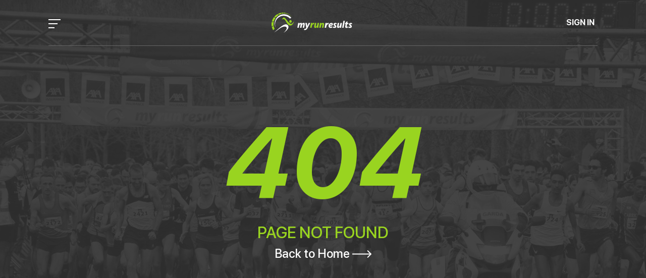

--- FILE ---
content_type: text/html; charset=utf-8
request_url: https://myrunresults.com/https:/register.enthuse.com/ps/event/KilbegganFunRunForCrumlinHospital2023
body_size: 10253
content:
<!DOCTYPE html><html lang="en"><head><link rel="preconnect" href="https://fonts.gstatic.com" crossorigin="">
    <meta charset="utf-8">
    <title></title>
    <base href="/">

    <meta name="viewport" content="width=device-width, initial-scale=1">
    <link rel="icon" type="image/x-icon" href="favicon.ico">
    <link rel="canonical" href="https://myrunresults.com">
    <!-- <link rel="stylesheet" href="https://cdn.fluidplayer.com/v2/current/fluidplayer.min.css" type="text/css" /> -->
    <!-- <link rel="preload href="assets/fonts/SF-Pro-Display-Medium.otf" as="font" type="font/otf" crossorigin="">
    <link rel="preload" href="assets/fonts/SF-Pro-Display-Semibold.otf" as="font" type="font/otf" crossorigin="">
    <link rel="preload" href="assets/fonts/SF-Pro-Display-Regular.otf" as="font" type="font/otf" crossorigin=""> -->
    <!-- Google Tag Manager -->
    <script>(function (w, d, s, l, i) {
        w[l] = w[l] || []; w[l].push({
          'gtm.start':
            new Date().getTime(), event: 'gtm.js'
        }); var f = d.getElementsByTagName(s)[0],
          j = d.createElement(s), dl = l != 'dataLayer' ? '&l=' + l : ''; j.async = true; j.src =
            'https://www.googletagmanager.com/gtm.js?id=' + i + dl; f.parentNode.insertBefore(j, f);
      })(window, document, 'script', 'dataLayer', 'GTM-WCQ2Q2');</script>
    <!-- End Google Tag Manager -->
    <!-- <script async="" src="https://pagead2.googlesyndication.com/pagead/js/adsbygoogle.js"></script> -->
      <!-- <script>
        (adsbygoogle = window.adsbygoogle || []).push({
            google_ad_client: "ca-pub-1903407035050045",
            enable_page_level_ads: true
        });
    </script> -->
    <!-- <script async="" custom-element="amp-auto-ads" src="https://cdn.ampproject.org/v0/amp-auto-ads-0.1.js"> -->
  <!--  </script>-->


    <!-- Google tag (gtag.js) -->
    <script async="" src="https://www.googletagmanager.com/gtag/js?id=G-DXK46NVRHN"></script>
    <script>
      window.dataLayer = window.dataLayer || [];
      function gtag(){dataLayer.push(arguments);}
      gtag('js', new Date());

      gtag('config', 'G-DXK46NVRHN');
    </script>



    <link rel="manifest" href="manifest.json">
    <meta name="theme-color" content="#1976d2">
    <style type="text/css">@font-face{font-family:'Material Icons';font-style:normal;font-weight:400;src:url(https://fonts.gstatic.com/s/materialicons/v145/flUhRq6tzZclQEJ-Vdg-IuiaDsNcIhQ8tQ.woff2) format('woff2');}.material-icons{font-family:'Material Icons';font-weight:normal;font-style:normal;font-size:24px;line-height:1;letter-spacing:normal;text-transform:none;display:inline-block;white-space:nowrap;word-wrap:normal;direction:ltr;-webkit-font-feature-settings:'liga';-webkit-font-smoothing:antialiased;}</style>
  <style>@import"https://fonts.googleapis.com/css?family=Roboto:400,500";:root{--bs-blue:#0d6efd;--bs-indigo:#6610f2;--bs-purple:#6f42c1;--bs-pink:#d63384;--bs-red:#dc3545;--bs-orange:#fd7e14;--bs-yellow:#ffc107;--bs-green:#198754;--bs-teal:#20c997;--bs-cyan:#0dcaf0;--bs-black:#000;--bs-white:#fff;--bs-gray:#6c757d;--bs-gray-dark:#343a40;--bs-gray-100:#f8f9fa;--bs-gray-200:#e9ecef;--bs-gray-300:#dee2e6;--bs-gray-400:#ced4da;--bs-gray-500:#adb5bd;--bs-gray-600:#6c757d;--bs-gray-700:#495057;--bs-gray-800:#343a40;--bs-gray-900:#212529;--bs-primary:#0d6efd;--bs-secondary:#6c757d;--bs-success:#198754;--bs-info:#0dcaf0;--bs-warning:#ffc107;--bs-danger:#dc3545;--bs-light:#f8f9fa;--bs-dark:#212529;--bs-primary-rgb:13, 110, 253;--bs-secondary-rgb:108, 117, 125;--bs-success-rgb:25, 135, 84;--bs-info-rgb:13, 202, 240;--bs-warning-rgb:255, 193, 7;--bs-danger-rgb:220, 53, 69;--bs-light-rgb:248, 249, 250;--bs-dark-rgb:33, 37, 41;--bs-white-rgb:255, 255, 255;--bs-black-rgb:0, 0, 0;--bs-body-color-rgb:33, 37, 41;--bs-body-bg-rgb:255, 255, 255;--bs-font-sans-serif:system-ui, -apple-system, "Segoe UI", Roboto, "Helvetica Neue", "Noto Sans", "Liberation Sans", Arial, sans-serif, "Apple Color Emoji", "Segoe UI Emoji", "Segoe UI Symbol", "Noto Color Emoji";--bs-font-monospace:SFMono-Regular, Menlo, Monaco, Consolas, "Liberation Mono", "Courier New", monospace;--bs-gradient:linear-gradient(180deg, rgba(255, 255, 255, .15), rgba(255, 255, 255, 0));--bs-body-font-family:var(--bs-font-sans-serif);--bs-body-font-size:1rem;--bs-body-font-weight:400;--bs-body-line-height:1.5;--bs-body-color:#212529;--bs-body-bg:#fff;--bs-border-width:1px;--bs-border-style:solid;--bs-border-color:#dee2e6;--bs-border-color-translucent:rgba(0, 0, 0, .175);--bs-border-radius:.375rem;--bs-border-radius-sm:.25rem;--bs-border-radius-lg:.5rem;--bs-border-radius-xl:1rem;--bs-border-radius-2xl:2rem;--bs-border-radius-pill:50rem;--bs-link-color:#0d6efd;--bs-link-hover-color:#0a58ca;--bs-code-color:#d63384;--bs-highlight-bg:#fff3cd}*,*:before,*:after{box-sizing:border-box}@media (prefers-reduced-motion: no-preference){:root{scroll-behavior:smooth}}body{margin:0;font-family:var(--bs-body-font-family);font-size:var(--bs-body-font-size);font-weight:var(--bs-body-font-weight);line-height:var(--bs-body-line-height);color:var(--bs-body-color);text-align:var(--bs-body-text-align);background-color:var(--bs-body-bg);-webkit-text-size-adjust:100%;-webkit-tap-highlight-color:rgba(0,0,0,0)}:root{--bs-blue:#0d6efd;--bs-indigo:#6610f2;--bs-purple:#6f42c1;--bs-pink:#d63384;--bs-red:#dc3545;--bs-orange:#fd7e14;--bs-yellow:#ffc107;--bs-green:#198754;--bs-teal:#20c997;--bs-cyan:#0dcaf0;--bs-black:#000;--bs-white:#fff;--bs-gray:#6c757d;--bs-gray-dark:#343a40;--bs-gray-100:#f8f9fa;--bs-gray-200:#e9ecef;--bs-gray-300:#dee2e6;--bs-gray-400:#ced4da;--bs-gray-500:#adb5bd;--bs-gray-600:#6c757d;--bs-gray-700:#495057;--bs-gray-800:#343a40;--bs-gray-900:#212529;--bs-primary:#0d6efd;--bs-secondary:#6c757d;--bs-success:#198754;--bs-info:#0dcaf0;--bs-warning:#ffc107;--bs-danger:#dc3545;--bs-light:#f8f9fa;--bs-dark:#212529;--bs-primary-rgb:13, 110, 253;--bs-secondary-rgb:108, 117, 125;--bs-success-rgb:25, 135, 84;--bs-info-rgb:13, 202, 240;--bs-warning-rgb:255, 193, 7;--bs-danger-rgb:220, 53, 69;--bs-light-rgb:248, 249, 250;--bs-dark-rgb:33, 37, 41;--bs-white-rgb:255, 255, 255;--bs-black-rgb:0, 0, 0;--bs-body-color-rgb:33, 37, 41;--bs-body-bg-rgb:255, 255, 255;--bs-font-sans-serif:system-ui, -apple-system, "Segoe UI", Roboto, "Helvetica Neue", "Noto Sans", "Liberation Sans", Arial, sans-serif, "Apple Color Emoji", "Segoe UI Emoji", "Segoe UI Symbol", "Noto Color Emoji";--bs-font-monospace:SFMono-Regular, Menlo, Monaco, Consolas, "Liberation Mono", "Courier New", monospace;--bs-gradient:linear-gradient(180deg, rgba(255, 255, 255, .15), rgba(255, 255, 255, 0));--bs-body-font-family:var(--bs-font-sans-serif);--bs-body-font-size:1rem;--bs-body-font-weight:400;--bs-body-line-height:1.5;--bs-body-color:#212529;--bs-body-bg:#fff;--bs-border-width:1px;--bs-border-style:solid;--bs-border-color:#dee2e6;--bs-border-color-translucent:rgba(0, 0, 0, .175);--bs-border-radius:.375rem;--bs-border-radius-sm:.25rem;--bs-border-radius-lg:.5rem;--bs-border-radius-xl:1rem;--bs-border-radius-2xl:2rem;--bs-border-radius-pill:50rem;--bs-link-color:#0d6efd;--bs-link-hover-color:#0a58ca;--bs-code-color:#d63384;--bs-highlight-bg:#fff3cd}*,*:before,*:after{box-sizing:border-box}@media (prefers-reduced-motion: no-preference){:root{scroll-behavior:smooth}}body{margin:0;font-family:var(--bs-body-font-family);font-size:var(--bs-body-font-size);font-weight:var(--bs-body-font-weight);line-height:var(--bs-body-line-height);color:var(--bs-body-color);text-align:var(--bs-body-text-align);background-color:var(--bs-body-bg);-webkit-text-size-adjust:100%;-webkit-tap-highlight-color:rgba(0,0,0,0)}@font-face{font-family:SF Pro Display;src:local("SF Pro Display Medium"),local("SFProDisplay-Medium"),url(SFProDisplay-Medium.6ca83f1508666046.woff2) format("woff2"),url(SFProDisplay-Medium.d58cfefccf1fb2db.woff) format("woff");font-weight:500;font-style:normal}@font-face{font-family:SF Pro Display;src:local("SF Pro Display Heavy"),local("SFProDisplay-Heavy"),url(SFProDisplay-Heavy.3799ab9c6ac6aa0f.woff2) format("woff2"),url(SFProDisplay-Heavy.4838d7d3332e307b.woff) format("woff");font-weight:900;font-style:normal}@font-face{font-family:SF Pro Display;src:local("SF Pro Display UltralightItalic"),local("SFProDisplay-UltralightItalic"),url(SFProDisplay-UltralightItalic.860739889d93f9df.woff2) format("woff2"),url(SFProDisplay-UltralightItalic.2fe49f00471f08fb.woff) format("woff");font-weight:200;font-style:italic}@font-face{font-family:SF Pro Display;src:local("SF Pro Display Regular Italic"),local("SFProDisplay-RegularItalic"),url(SFProDisplay-RegularItalic.b59ee2960507d95f.woff2) format("woff2"),url(SFProDisplay-RegularItalic.1f1c47ef3849becc.woff) format("woff");font-weight:400;font-style:italic}@font-face{font-family:SF Pro Display;src:local("SF Pro Display Thin"),local("SFProDisplay-Thin"),url(SFProDisplay-Thin.d4ac1aa203d32481.woff2) format("woff2"),url(SFProDisplay-Thin.aa568f7c86fd5658.woff) format("woff");font-weight:100;font-style:normal}@font-face{font-family:SF Pro Display;src:local("SF Pro Display Light"),local("SFProDisplay-Light"),url(SFProDisplay-Light.7b6fea621790da4d.woff2) format("woff2"),url(SFProDisplay-Light.2d7dc6936cebf95d.woff) format("woff");font-weight:200;font-style:normal}@font-face{font-family:SF Pro Display;src:local("SF Pro Display Black Italic"),local("SFProDisplay-BlackItalic"),url(SFProDisplay-BlackItalic.f53c3a3a241d96e6.woff2) format("woff2"),url(SFProDisplay-BlackItalic.f308ab6fc5b90a0d.woff) format("woff");font-weight:900;font-style:italic}@font-face{font-family:SF Pro Display;src:local("SF Pro Display Bold"),local("SFProDisplay-Bold"),url(SFProDisplay-Bold.f15837ddf307a9c9.woff2) format("woff2"),url(SFProDisplay-Bold.7926ddf7f3dd12da.woff) format("woff");font-weight:700;font-style:normal}@font-face{font-family:SF Pro Display;src:local("SF Pro Display Black"),local("SFProDisplay-Black"),url(SFProDisplay-Black.185a8d3cd7549855.woff2) format("woff2"),url(SFProDisplay-Black.0d028f9a8ef4fae2.woff) format("woff");font-weight:900;font-style:normal}@font-face{font-family:SF Pro Display;src:local("SF Pro Display SemiboldItalic"),local("SFProDisplay-SemiboldItalic"),url(SFProDisplay-SemiboldItalic.9d88400df5217669.woff2) format("woff2"),url(SFProDisplay-SemiboldItalic.372244c448fe5f77.woff) format("woff");font-weight:600;font-style:italic}@font-face{font-family:SF Pro Display;src:local("SF Pro Display Ultralight"),local("SFProDisplay-Ultralight"),url(SFProDisplay-Ultralight.f4127bbc4b19a36c.woff2) format("woff2"),url(SFProDisplay-Ultralight.2f95a586c8d1550e.woff) format("woff");font-weight:200;font-style:normal}@font-face{font-family:SF Pro Display;src:local("SF Pro Display LightItalic"),local("SFProDisplay-LightItalic"),url(SFProDisplay-LightItalic.b1adae138e0b779f.woff2) format("woff2"),url(SFProDisplay-LightItalic.5d6bd909456b42a8.woff) format("woff");font-weight:200;font-style:italic}@font-face{font-family:SF Pro Display;src:local("SF Pro Display ThinItalic"),local("SFProDisplay-ThinItalic"),url(SFProDisplay-ThinItalic.fef2f7b7b2ddcb3f.woff2) format("woff2"),url(SFProDisplay-ThinItalic.02d61bf93a611151.woff) format("woff");font-weight:100;font-style:italic}@font-face{font-family:SF Pro Display;src:local("SF Pro Display MediumItalic"),local("SFProDisplay-MediumItalic"),url(SFProDisplay-MediumItalic.cfa7a865f3ec3b90.woff2) format("woff2"),url(SFProDisplay-MediumItalic.a7567b95e83af308.woff) format("woff");font-weight:500;font-style:italic}@font-face{font-family:SF Pro Display;src:local("SF Pro Display Semibold"),local("SFProDisplay-Semibold"),url(SFProDisplay-Semibold.d444cb7ee49237c9.woff2) format("woff2"),url(SFProDisplay-Semibold.cf8fd2095cafc9a6.woff) format("woff");font-weight:600;font-style:normal}@font-face{font-family:SF Pro Display;src:local("SF Pro Display HeavyItalic"),local("SFProDisplay-HeavyItalic"),url(SFProDisplay-HeavyItalic.6781a708dfd7fa61.woff2) format("woff2"),url(SFProDisplay-HeavyItalic.12d4da9942064e1e.woff) format("woff");font-weight:900;font-style:italic}@font-face{font-family:SF Pro Display;src:local("SF Pro Display Regular"),local("SFProDisplay-Regular"),url(SFProDisplay-Regular.0fe7ec85885462b1.woff2) format("woff2"),url(SFProDisplay-Regular.440858e3c9529814.woff) format("woff");font-weight:400;font-style:normal}@font-face{font-family:SF Pro Display;src:local("SF Pro Display BoldItalic"),local("SFProDisplay-BoldItalic"),url(SFProDisplay-BoldItalic.31f1d024f364a78f.woff2) format("woff2"),url(SFProDisplay-BoldItalic.6bd737b2a6530ba0.woff) format("woff");font-weight:700;font-style:italic}*{font-family:SF Pro Display}html,body{height:100%}body{margin:0;font-family:Roboto,Helvetica Neue,sans-serif}@charset "UTF-8"</style><link rel="stylesheet" href="styles.a95af2a2d0a091c9.css" media="print" onload="this.media='all'"><noscript><link rel="stylesheet" href="styles.a95af2a2d0a091c9.css"></noscript><style ng-transition="serverApp">@charset "UTF-8";[_nghost-sc242]{font-family:-apple-system,BlinkMacSystemFont,Segoe UI,Roboto,Helvetica,Arial,sans-serif,"Apple Color Emoji","Segoe UI Emoji",Segoe UI Symbol;font-size:14px;color:#333;box-sizing:border-box;-webkit-font-smoothing:antialiased;-moz-osx-font-smoothing:grayscale}h1[_ngcontent-sc242], h2[_ngcontent-sc242], h3[_ngcontent-sc242], h4[_ngcontent-sc242], h5[_ngcontent-sc242], h6[_ngcontent-sc242]{margin:8px 0}p[_ngcontent-sc242]{margin:0}.spacer[_ngcontent-sc242]{flex:1}.toolbar[_ngcontent-sc242]{position:absolute;top:0;left:0;right:0;height:60px;display:flex;align-items:center;background-color:#1976d2;color:#fff;font-weight:600}.toolbar[_ngcontent-sc242]   img[_ngcontent-sc242]{margin:0 16px}.toolbar[_ngcontent-sc242]   #twitter-logo[_ngcontent-sc242]{height:40px;margin:0 8px}.toolbar[_ngcontent-sc242]   #youtube-logo[_ngcontent-sc242]{height:40px;margin:0 16px}.toolbar[_ngcontent-sc242]   #twitter-logo[_ngcontent-sc242]:hover, .toolbar[_ngcontent-sc242]   #youtube-logo[_ngcontent-sc242]:hover{opacity:.8}.content[_ngcontent-sc242]{display:flex;margin:82px auto 32px;padding:0 16px;max-width:960px;flex-direction:column;align-items:center}svg.material-icons[_ngcontent-sc242]{height:24px;width:auto}svg.material-icons[_ngcontent-sc242]:not(:last-child){margin-right:8px}.card[_ngcontent-sc242]   svg.material-icons[_ngcontent-sc242]   path[_ngcontent-sc242]{fill:#888}.card-container[_ngcontent-sc242]{display:flex;flex-wrap:wrap;justify-content:center;margin-top:16px}.card[_ngcontent-sc242]{all:unset;border-radius:4px;border:1px solid #eee;background-color:#fafafa;height:40px;width:200px;margin:0 8px 16px;padding:16px;display:flex;flex-direction:row;justify-content:center;align-items:center;transition:all .2s ease-in-out;line-height:24px}.card-container[_ngcontent-sc242]   .card[_ngcontent-sc242]:not(:last-child){margin-right:0}.card.card-small[_ngcontent-sc242]{height:16px;width:168px}.card-container[_ngcontent-sc242]   .card[_ngcontent-sc242]:not(.highlight-card){cursor:pointer}.card-container[_ngcontent-sc242]   .card[_ngcontent-sc242]:not(.highlight-card):hover{transform:translateY(-3px);box-shadow:0 4px 17px #00000059}.card-container[_ngcontent-sc242]   .card[_ngcontent-sc242]:not(.highlight-card):hover   .material-icons[_ngcontent-sc242]   path[_ngcontent-sc242]{fill:#696767}.card.highlight-card[_ngcontent-sc242]{background-color:#1976d2;color:#fff;font-weight:600;border:none;width:auto;min-width:30%;position:relative}.card.card.highlight-card[_ngcontent-sc242]   span[_ngcontent-sc242]{margin-left:60px}svg#rocket[_ngcontent-sc242]{width:80px;position:absolute;left:-10px;top:-24px}svg#rocket-smoke[_ngcontent-sc242]{height:calc(100vh - 95px);position:absolute;top:10px;right:180px;z-index:-10}a[_ngcontent-sc242], a[_ngcontent-sc242]:visited, a[_ngcontent-sc242]:hover{color:#1976d2;text-decoration:none}a[_ngcontent-sc242]:hover{color:#125699}.terminal[_ngcontent-sc242]{position:relative;width:80%;max-width:600px;border-radius:6px;padding-top:45px;margin-top:8px;overflow:hidden;background-color:#0f0f10}.terminal[_ngcontent-sc242]:before{content:"\2022\2022\2022";position:absolute;top:0;left:0;height:4px;background:rgb(58,58,58);color:#c2c3c4;width:100%;font-size:2rem;line-height:0;padding:14px 0;text-indent:4px}.terminal[_ngcontent-sc242]   pre[_ngcontent-sc242]{font-family:SFMono-Regular,Consolas,Liberation Mono,Menlo,monospace;color:#fff;padding:0 1rem 1rem;margin:0}.circle-link[_ngcontent-sc242]{height:40px;width:40px;border-radius:40px;margin:8px;background-color:#fff;border:1px solid #eeeeee;display:flex;justify-content:center;align-items:center;cursor:pointer;box-shadow:0 1px 3px #0000001f,0 1px 2px #0000003d;transition:1s ease-out}.circle-link[_ngcontent-sc242]:hover{transform:translateY(-.25rem);box-shadow:0 3px 15px #0003}footer[_ngcontent-sc242]{margin-top:8px;display:flex;align-items:center;line-height:20px}footer[_ngcontent-sc242]   a[_ngcontent-sc242]{display:flex;align-items:center}.github-star-badge[_ngcontent-sc242]{color:#24292e;display:flex;align-items:center;font-size:12px;padding:3px 10px;border:1px solid rgba(27,31,35,.2);border-radius:3px;background-image:linear-gradient(-180deg,#fafbfc,#eff3f6 90%);margin-left:4px;font-weight:600}.github-star-badge[_ngcontent-sc242]:hover{background-image:linear-gradient(-180deg,#f0f3f6,#e6ebf1 90%);border-color:#1b1f2359;background-position:-.5em}.github-star-badge[_ngcontent-sc242]   .material-icons[_ngcontent-sc242]{height:16px;width:16px;margin-right:4px}svg#clouds[_ngcontent-sc242]{position:fixed;bottom:-160px;left:-230px;z-index:-10;width:1920px}@media screen and (max-width: 767px){.card-container[_ngcontent-sc242] > *[_ngcontent-sc242]:not(.circle-link), .terminal[_ngcontent-sc242]{width:100%}.card[_ngcontent-sc242]:not(.highlight-card){height:16px;margin:8px 0}.card.highlight-card[_ngcontent-sc242]   span[_ngcontent-sc242]{margin-left:72px}svg#rocket-smoke[_ngcontent-sc242]{right:120px;transform:rotate(-5deg)}}@media screen and (max-width: 575px){svg#rocket-smoke[_ngcontent-sc242]{display:none;visibility:hidden}}</style><style ng-transition="serverApp">header[_ngcontent-sc240]{position:fixed;top:0;z-index:100;width:100%;padding:0;display:flex;justify-content:center}header[_ngcontent-sc240]   .header-wrap[_ngcontent-sc240]{display:flex;align-items:center;justify-content:space-between;background:transparent;border-bottom:1px solid #656565;width:85%}header[_ngcontent-sc240]   .header-wrap[_ngcontent-sc240]   nav[_ngcontent-sc240]{height:90px;display:flex;justify-content:space-between;align-items:center;cursor:pointer}header[_ngcontent-sc240]   .header-wrap[_ngcontent-sc240]   nav[_ngcontent-sc240]   .hamburger-menu[_ngcontent-sc240]{display:block;position:relative;width:50px;border:none;background:transparent;z-index:1}header[_ngcontent-sc240]   .header-wrap[_ngcontent-sc240]   nav[_ngcontent-sc240]   #nav-icon[_ngcontent-sc240]{width:24px;height:55px;position:relative;margin-top:40px;transform:rotate(0);transition:.5s ease-in-out;cursor:pointer}header[_ngcontent-sc240]   .header-wrap[_ngcontent-sc240]   nav[_ngcontent-sc240]   #nav-icon[_ngcontent-sc240]   span[_ngcontent-sc240]{display:block;position:absolute;height:2px;width:100%;background:white;border-radius:0;opacity:1;left:0;transform:rotate(0);transition:.25s ease-in-out}header[_ngcontent-sc240]   .header-wrap[_ngcontent-sc240]   nav[_ngcontent-sc240]   #nav-icon[_ngcontent-sc240]   span[_ngcontent-sc240]:nth-child(1){top:0;transform-origin:left center}header[_ngcontent-sc240]   .header-wrap[_ngcontent-sc240]   nav[_ngcontent-sc240]   #nav-icon[_ngcontent-sc240]   span[_ngcontent-sc240]:nth-child(2){top:8px;width:75%;transform-origin:left center}header[_ngcontent-sc240]   .header-wrap[_ngcontent-sc240]   nav[_ngcontent-sc240]   #nav-icon[_ngcontent-sc240]   span[_ngcontent-sc240]:nth-child(3){top:16px;width:50%;transform-origin:left center}header[_ngcontent-sc240]   .header-wrap[_ngcontent-sc240]   nav[_ngcontent-sc240]   #nav-icon.is-active[_ngcontent-sc240]   span[_ngcontent-sc240]:nth-child(2){width:0%;opacity:0}header[_ngcontent-sc240]   .header-wrap[_ngcontent-sc240]   nav[_ngcontent-sc240]   #nav-icon.is-active[_ngcontent-sc240]   span[_ngcontent-sc240]:nth-child(1){transform:rotate(45deg);top:-3px;left:8px}header[_ngcontent-sc240]   .header-wrap[_ngcontent-sc240]   nav[_ngcontent-sc240]   #nav-icon.is-active[_ngcontent-sc240]   span[_ngcontent-sc240]:nth-child(3){transform:rotate(-45deg);top:14px;left:8px;width:100%}header[_ngcontent-sc240]   .header-wrap[_ngcontent-sc240]   nav[_ngcontent-sc240]   .menu-box[_ngcontent-sc240]{position:fixed;visibility:hidden;overflow-y:hidden;display:flex;top:-100%;left:0;width:100%;height:100vh;transition-duration:.75s;background-color:#202020;align-items:center;flex-direction:column;padding-top:90px}header[_ngcontent-sc240]   .header-wrap[_ngcontent-sc240]   nav[_ngcontent-sc240]   .menu-box[_ngcontent-sc240]   .menu-list[_ngcontent-sc240]{list-style:none;padding-right:2rem}header[_ngcontent-sc240]   .header-wrap[_ngcontent-sc240]   nav[_ngcontent-sc240]   .menu-box[_ngcontent-sc240]   .menu-list[_ngcontent-sc240]   .menu-items[_ngcontent-sc240]{border-bottom:1px solid #393838;padding-bottom:20px;padding-top:20px;display:flex;flex-direction:column}header[_ngcontent-sc240]   .header-wrap[_ngcontent-sc240]   nav[_ngcontent-sc240]   .menu-box[_ngcontent-sc240]   .menu-list[_ngcontent-sc240]   .menu-items[_ngcontent-sc240]   a[_ngcontent-sc240]{width:100%}header[_ngcontent-sc240]   .header-wrap[_ngcontent-sc240]   nav[_ngcontent-sc240]   .menu-box[_ngcontent-sc240]   .menu-list[_ngcontent-sc240]   .menu-items[_ngcontent-sc240]   .menu-items__text[_ngcontent-sc240]{font-weight:400;font-size:60px;line-height:72px;text-transform:uppercase;background-image:linear-gradient(to right,#fff,#393838 50%,#fff 50%);background-size:200% 100%;background-position:-100%;display:inline-block;padding:5px 0;position:relative;-webkit-background-clip:text;-webkit-text-fill-color:transparent;transition:all .55s ease-in-out}header[_ngcontent-sc240]   .header-wrap[_ngcontent-sc240]   nav[_ngcontent-sc240]   .menu-box[_ngcontent-sc240]   .menu-list[_ngcontent-sc240]   .menu-items[_ngcontent-sc240]   .menu-items__text[_ngcontent-sc240]:before{content:"";background:#fff;display:block;position:absolute;bottom:-3px;left:0;width:0;height:3px;transition:all .55s ease-in-out}@media (max-width: 850px){header[_ngcontent-sc240]   .header-wrap[_ngcontent-sc240]   nav[_ngcontent-sc240]   .menu-box[_ngcontent-sc240]   .menu-list[_ngcontent-sc240]   .menu-items[_ngcontent-sc240]   .menu-items__text[_ngcontent-sc240]{font-size:36px}}@media (max-width: 545px){header[_ngcontent-sc240]   .header-wrap[_ngcontent-sc240]   nav[_ngcontent-sc240]   .menu-box[_ngcontent-sc240]   .menu-list[_ngcontent-sc240]   .menu-items[_ngcontent-sc240]   .menu-items__text[_ngcontent-sc240]{font-size:24px}}header[_ngcontent-sc240]   .header-wrap[_ngcontent-sc240]   nav[_ngcontent-sc240]   .menu-box[_ngcontent-sc240]   .menu-list[_ngcontent-sc240]   .menu-items[_ngcontent-sc240]   .menu-items__text[_ngcontent-sc240]   .btn-arrow-sub-menu-active[_ngcontent-sc240]{transform:rotate(.5turn)}header[_ngcontent-sc240]   .header-wrap[_ngcontent-sc240]   nav[_ngcontent-sc240]   .menu-box[_ngcontent-sc240]   .menu-list[_ngcontent-sc240]   .menu-items[_ngcontent-sc240]   .sub-menu[_ngcontent-sc240]{display:none;transition-duration:1s;font-weight:400;font-size:36px;line-height:43px;visibility:hidden;text-transform:uppercase;margin-top:35px;padding-left:70px}@media (max-width: 545px){header[_ngcontent-sc240]   .header-wrap[_ngcontent-sc240]   nav[_ngcontent-sc240]   .menu-box[_ngcontent-sc240]   .menu-list[_ngcontent-sc240]   .menu-items[_ngcontent-sc240]   .sub-menu[_ngcontent-sc240]{font-size:22px}}header[_ngcontent-sc240]   .header-wrap[_ngcontent-sc240]   nav[_ngcontent-sc240]   .menu-box[_ngcontent-sc240]   .menu-list[_ngcontent-sc240]   .menu-items[_ngcontent-sc240]   .sub-menu[_ngcontent-sc240]   .sub-menu-items[_ngcontent-sc240]{margin-top:25px;border-bottom:1px solid #393838;display:flex;padding-bottom:25px;cursor:pointer}header[_ngcontent-sc240]   .header-wrap[_ngcontent-sc240]   nav[_ngcontent-sc240]   .menu-box[_ngcontent-sc240]   .menu-list[_ngcontent-sc240]   .menu-items[_ngcontent-sc240]   .sub-menu[_ngcontent-sc240]   .sub-menu-items[_ngcontent-sc240]   .sub-menu-items__text[_ngcontent-sc240]{width:100%;padding:5px 0;color:#fff}header[_ngcontent-sc240]   .header-wrap[_ngcontent-sc240]   nav[_ngcontent-sc240]   .menu-box[_ngcontent-sc240]   .menu-list[_ngcontent-sc240]   .menu-items[_ngcontent-sc240]   .sub-menu[_ngcontent-sc240]   .sub-menu-items[_ngcontent-sc240]:hover{border-bottom:1px solid #ffffff}header[_ngcontent-sc240]   .header-wrap[_ngcontent-sc240]   nav[_ngcontent-sc240]   .menu-box[_ngcontent-sc240]   .menu-list[_ngcontent-sc240]   .menu-items[_ngcontent-sc240]   .is-open-sub-menu[_ngcontent-sc240]{display:block;visibility:visible!important}header[_ngcontent-sc240]   .header-wrap[_ngcontent-sc240]   nav[_ngcontent-sc240]   .menu-box[_ngcontent-sc240]   .menu-list[_ngcontent-sc240]   .menu-items[_ngcontent-sc240]:hover{border-bottom:1px solid #ffffff}header[_ngcontent-sc240]   .header-wrap[_ngcontent-sc240]   nav[_ngcontent-sc240]   .menu-box[_ngcontent-sc240]   .menu-list[_ngcontent-sc240]   .menu-items[_ngcontent-sc240]:hover   .menu-items__text[_ngcontent-sc240]{background-position:0}header[_ngcontent-sc240]   .header-wrap[_ngcontent-sc240]   nav[_ngcontent-sc240]   .menu-box[_ngcontent-sc240]   .menu-list[_ngcontent-sc240]   .is-open-sub-active[_ngcontent-sc240]{border-bottom:none!important}header[_ngcontent-sc240]   .header-wrap[_ngcontent-sc240]   nav[_ngcontent-sc240]   .menu-box[_ngcontent-sc240]   .menu-list[_ngcontent-sc240]   .is-open-sub-active[_ngcontent-sc240]   .menu-items__text[_ngcontent-sc240]{color:#fff;border-bottom:1px solid #ffffff;padding-bottom:20px}header[_ngcontent-sc240]   .header-wrap[_ngcontent-sc240]   nav[_ngcontent-sc240]   .is-open[_ngcontent-sc240]{visibility:visible!important;top:0}header[_ngcontent-sc240]   .header-wrap[_ngcontent-sc240]   .is-activate[_ngcontent-sc240]{cursor:unset}header[_ngcontent-sc240]   .logo-wrap[_ngcontent-sc240]{cursor:pointer;z-index:999}header[_ngcontent-sc240]   .logo-wrap[_ngcontent-sc240]   .main-logo[_ngcontent-sc240]{width:160px;height:40px}header[_ngcontent-sc240]   .account-wrap[_ngcontent-sc240]{z-index:999}header[_ngcontent-sc240]   .account-wrap[_ngcontent-sc240]   .account-btn[_ngcontent-sc240]{border:none;background:transparent;text-transform:uppercase;color:#fff;font-style:normal;font-weight:700;font-size:16px;line-height:19px}.is-white[_ngcontent-sc240]{background-color:#202020}.is-scroll[_ngcontent-sc240]{border:none!important}a[_ngcontent-sc240]{text-decoration:unset!important}ul[_ngcontent-sc240]{list-style:none}</style><style ng-transition="serverApp">.main-footer[_ngcontent-sc241]{width:100%;display:flex;background:#202020;justify-content:center;align-items:center;padding:57px 0 0;flex-direction:column}.main-footer[_ngcontent-sc241]   .about-info[_ngcontent-sc241]{display:flex;flex-direction:column}.main-footer[_ngcontent-sc241]   .about-info[_ngcontent-sc241]   .logo-img[_ngcontent-sc241]{padding-bottom:30px;max-width:240px}.main-footer[_ngcontent-sc241]   .about-info[_ngcontent-sc241]   .about-txt[_ngcontent-sc241]{color:#c4c4c4;max-width:280px;font-size:12px;font-style:normal;font-weight:400;line-height:18px;letter-spacing:0em;text-align:left}.main-footer[_ngcontent-sc241]   .responsive-footer[_ngcontent-sc241]{display:flex;flex-direction:column}@media (max-width: 576px){.main-footer[_ngcontent-sc241]   .responsive-footer[_ngcontent-sc241]{align-items:center}}.main-footer[_ngcontent-sc241]   .list-header[_ngcontent-sc241]{font-size:24px;text-transform:uppercase;line-height:150.19%;font-weight:700;color:#fff;margin-bottom:24px;padding-top:20px}.main-footer[_ngcontent-sc241]   .list-items[_ngcontent-sc241]{padding-left:0!important;list-style-type:none;font-weight:400;font-size:16px;line-height:150.19%;color:#ededed}.main-footer[_ngcontent-sc241]   .list-items[_ngcontent-sc241]   .link-to[_ngcontent-sc241]{cursor:pointer}.main-footer[_ngcontent-sc241]   .list-items[_ngcontent-sc241]   li[_ngcontent-sc241]{margin-bottom:16px}.main-footer[_ngcontent-sc241]   .list-items[_ngcontent-sc241]   li[_ngcontent-sc241]   a[_ngcontent-sc241]{text-decoration:inherit;color:inherit}.main-footer[_ngcontent-sc241]   .contact-us[_ngcontent-sc241]   ul[_ngcontent-sc241]   li[_ngcontent-sc241]{max-width:185px}.main-footer[_ngcontent-sc241]   .copyright[_ngcontent-sc241]{color:#c4c4c4;border-top:1px solid #656565;margin-top:100px;padding-top:15px}.main-footer[_ngcontent-sc241]   .copyright[_ngcontent-sc241]   .copyright-text[_ngcontent-sc241]{font-size:16px}@media (max-width: 768px){.main-footer[_ngcontent-sc241]   .copyright[_ngcontent-sc241]   .copyright-text[_ngcontent-sc241]{font-size:12px}}@media (max-width: 767px){.main-footer[_ngcontent-sc241]   .copyright[_ngcontent-sc241]{display:flex;flex-direction:column-reverse;justify-content:center;margin-bottom:15px}}.main-footer[_ngcontent-sc241]   .copyright[_ngcontent-sc241]   .footer-footer[_ngcontent-sc241]{display:flex;justify-content:flex-end}@media (max-width: 769px){.main-footer[_ngcontent-sc241]   .copyright[_ngcontent-sc241]   .footer-footer[_ngcontent-sc241]{justify-content:flex-start}}.list-inline-item[_ngcontent-sc241]{margin-right:1.5rem}.white-link[_ngcontent-sc241]{color:#c4c4c4!important;text-decoration:none!important;font-size:12px;cursor:pointer}@media (max-width: 768px){.white-link[_ngcontent-sc241]{font-size:10px}}</style><style ng-transition="serverApp">.main[_ngcontent-sc50]{height:100vh;width:100%;background:linear-gradient(to right,rgba(49,49,49,.9),rgba(49,49,49,.9)),url(home_page_background-bw-min.59475893350eaaf3.jpg) no-repeat;background-size:cover;display:flex;justify-content:center;align-items:center}.main[_ngcontent-sc50]   .not-found-block[_ngcontent-sc50]{display:flex;flex-direction:column;align-items:center;justify-content:center}.main[_ngcontent-sc50]   .not-found-block[_ngcontent-sc50]   .not-found-num[_ngcontent-sc50]{font-family:SF Pro Display;font-style:italic;font-weight:700;font-size:200px;line-height:239px;text-transform:uppercase;color:#99d420}@media (max-width: 768px){.main[_ngcontent-sc50]   .not-found-block[_ngcontent-sc50]   .not-found-num[_ngcontent-sc50]{font-size:140px;line-height:190px}}.main[_ngcontent-sc50]   .not-found-block[_ngcontent-sc50]   .not-found-text[_ngcontent-sc50]{font-family:SF Pro Display;font-style:normal;font-weight:500;font-size:32px;line-height:38px;text-transform:uppercase;color:#99d420}.main[_ngcontent-sc50]   .not-found-block[_ngcontent-sc50]   .not-found-btn[_ngcontent-sc50]   .link-to-home[_ngcontent-sc50]{font-family:SF Pro Display;font-style:normal;font-weight:500;font-size:24px;line-height:29px;text-decoration:none;color:#fff}.main[_ngcontent-sc50]   .not-found-block[_ngcontent-sc50]   .not-found-btn[_ngcontent-sc50]   .link-to-home[_ngcontent-sc50]:hover{color:#99d420}.main[_ngcontent-sc50]   .not-found-block[_ngcontent-sc50]   .not-found-btn[_ngcontent-sc50]   .link-to-home[_ngcontent-sc50]:hover   .arrow-right[_ngcontent-sc50]{content:url(arrow-404-green.17f5776e5b79d15d.svg)}.main[_ngcontent-sc50]   .not-found-block[_ngcontent-sc50]   .not-found-btn[_ngcontent-sc50]   .link-to-home[_ngcontent-sc50]   .arrow-right[_ngcontent-sc50]{content:url(arrow-404.fefe11325cf56710.svg)}</style></head>

  <body>
    <!-- Google Tag Manager (noscript) -->
    <noscript><iframe src="https://www.googletagmanager.com/ns.html?id=GTM-WCQ2Q2" height="0" width="0"
        style="display:none;visibility:hidden"></iframe></noscript>
    <!-- End Google Tag Manager (noscript) -->
    <app-root _nghost-sc242="" ng-version="14.0.7"><app-header _ngcontent-sc242="" _nghost-sc240=""><header _ngcontent-sc240="" class=""><div _ngcontent-sc240="" class="header-wrap"><nav _ngcontent-sc240="" class=""><div _ngcontent-sc240="" id="nav-icon" class="hamburger-menu"><span _ngcontent-sc240=""></span><span _ngcontent-sc240=""></span><span _ngcontent-sc240=""></span></div><div _ngcontent-sc240="" class="menu-box"><ul _ngcontent-sc240="" class="menu-list"><li _ngcontent-sc240="" class="menu-items"><div _ngcontent-sc240="" class="menu-items__text" style="display: flex; flex-direction: row; align-items: center; justify-content: space-between; flex-wrap: nowrap; cursor: pointer;"><span _ngcontent-sc240=""> Events and Results </span><img _ngcontent-sc240="" width="18px" height="9px" src="../../../assets/buttons/arrow-down.svg" class=""></div><ul _ngcontent-sc240="" class="sub-menu"><li _ngcontent-sc240="" class="sub-menu-items"><a _ngcontent-sc240=""><span _ngcontent-sc240="" class="sub-menu-items__text"><span _ngcontent-sc240="" class="subsub"> Events </span></span></a></li><li _ngcontent-sc240="" class="sub-menu-items"><a _ngcontent-sc240=""><span _ngcontent-sc240="" class="sub-menu-items__text"><span _ngcontent-sc240="" class="subsub"> Results </span></span></a></li></ul></li><li _ngcontent-sc240="" class="menu-items"><a _ngcontent-sc240="" routerlinkactive="router-link-active" href="/event-timing-and-services"><span _ngcontent-sc240="" class="menu-items__text"> Event Timing and Services </span></a></li><li _ngcontent-sc240="" class="menu-items"><a _ngcontent-sc240="" href="https://www.rwsports.ie/" target="blank"><span _ngcontent-sc240="" class="menu-items__text"> T-Shirts &amp; Medals </span></a></li><li _ngcontent-sc240="" class="menu-items"><a _ngcontent-sc240="" routerlinkactive="router-link-active" href="/redirect-to-admin"><span _ngcontent-sc240="" class="menu-items__text"> Organiser Admin Portal </span></a></li></ul></div></nav><div _ngcontent-sc240="" class="logo-wrap"><img _ngcontent-sc240="" src="../../../assets/logo/logo.svg" alt="" class="main-logo"></div><div _ngcontent-sc240="" class="account-wrap"><button _ngcontent-sc240="" class="account-btn">Sign In</button><!----><!----></div></div></header></app-header><router-outlet _ngcontent-sc242=""></router-outlet><app-page-not-found _nghost-sc50=""><section _ngcontent-sc50="" class="main"><div _ngcontent-sc50="" class="not-found-block"><div _ngcontent-sc50="" class="not-found-num"> 404 </div><div _ngcontent-sc50="" class="not-found-text"> Page not found </div><div _ngcontent-sc50="" class="not-found-btn mt-2"><a _ngcontent-sc50="" class="link-to-home" href="/"> Back to Home <span _ngcontent-sc50="" class="arrow-right"></span></a></div></div></section></app-page-not-found><!----><app-footer _ngcontent-sc242="" _nghost-sc241=""><section _ngcontent-sc241="" class="main-footer"><div _ngcontent-sc241="" class="container"><div _ngcontent-sc241="" class="row justify-content-between"><div _ngcontent-sc241="" class="col-sm-6 col-lg-3"><div _ngcontent-sc241="" class="about-info responsive-footer"><img _ngcontent-sc241="" src="../../../assets/logo/logo.svg" alt="" class="logo-img img-responsive"><div _ngcontent-sc241="" class="about-txt"> MyRunResults.com is a resource dedicated to runners and event organisers. Our aim is to connect runners to events through our website. We maintain a detail events calendar so that you the runner can plan your events. We also provide a results portal so that you can analyse your past performances. </div></div></div><div _ngcontent-sc241="" class="col-sm-6 col-lg-3"><div _ngcontent-sc241="" class="links responsive-footer"><div _ngcontent-sc241="" class="list-header"> Quick Links </div><ul _ngcontent-sc241="" class="list-items"><li _ngcontent-sc241=""><a _ngcontent-sc241="" class="link-to" href="/event-calendar/all">Events</a></li><li _ngcontent-sc241=""><a _ngcontent-sc241="" class="link-to" href="/race-results/all">Race Results</a></li><li _ngcontent-sc241=""><a _ngcontent-sc241="" class="link-to">Event Organizer Services</a></li></ul></div></div><div _ngcontent-sc241="" class="col-sm-6 col-lg-3"><div _ngcontent-sc241="" class="contact-us responsive-footer"><div _ngcontent-sc241="" class="list-header"> Contact Us </div><ul _ngcontent-sc241="" class="list-items"><li _ngcontent-sc241=""><a _ngcontent-sc241="" target="_blank" href="/contact-us">Contact Form</a></li><li _ngcontent-sc241=""><a _ngcontent-sc241="" href="https://goo.gl/maps/EaVKjzGATcJSGK4B9" target="_blank">Unit 52A, Ravensdale Park, Crumlin, D12 WT44, Dublin 12</a></li><li _ngcontent-sc241=""><a _ngcontent-sc241="" href="tel:+35319695299">+35319695299</a></li><li _ngcontent-sc241=""><a _ngcontent-sc241="" href="/cdn-cgi/l/email-protection#9cefe9ececf3eee8dcf1e5eee9f2eef9efe9f0e8efb2fff3f1"><span class="__cf_email__" data-cfemail="582b2d2828372a2c1835212a2d362a3d2b2d342c2b763b3735">[email&#160;protected]</span></a></li></ul></div></div><div _ngcontent-sc241="" class="col-sm-6 col-lg-3"><div _ngcontent-sc241="" class="follow-us responsive-footer"><div _ngcontent-sc241="" class="list-header"> Follow us </div><ul _ngcontent-sc241="" class="list-items"><li _ngcontent-sc241=""><a _ngcontent-sc241="" href="https://www.facebook.com/MyRunResults" target="_blank"> Facebook </a></li></ul></div></div></div></div><div _ngcontent-sc241="" class="container"><div _ngcontent-sc241="" class="row copyright"><div _ngcontent-sc241="" class="col-md-7"><span _ngcontent-sc241="" class="copyright-text"> © Copyright MyRunResults®. All Rights Reserved </span></div><div _ngcontent-sc241="" class="col-md-5"><div _ngcontent-sc241="" class="footer-footer"><ul _ngcontent-sc241="" class="list-unstyled list-inline text-right"><li _ngcontent-sc241="" class="list-inline-item"><a _ngcontent-sc241="" href="#" class="white-link">Home</a></li><li _ngcontent-sc241="" class="list-inline-item"><a _ngcontent-sc241="" class="white-link">Privacy Policy</a></li><li _ngcontent-sc241="" class="list-inline-item"><a _ngcontent-sc241="" class="white-link">Cookie Policy</a></li><li _ngcontent-sc241="" class="list-inline-item"><a _ngcontent-sc241="" class="white-link">Terms Policy</a></li></ul></div></div></div></div></section></app-footer></app-root>
  <script data-cfasync="false" src="/cdn-cgi/scripts/5c5dd728/cloudflare-static/email-decode.min.js"></script><script src="https://maps.googleapis.com/maps/api/js?key=AIzaSyAH3eBILrbPVIRYlJ-MzQgQmL_hKlhI3pk"></script>
   
   <!-- <script src="https://cdn.fluidplayer.com/v2/current/fluidplayer.min.js"></script> -->
    <!-- Quantcast Choice. Consent Manager Tag -->
    <script type="text/javascript" async="true">
      var elem = document.createElement('script');
      elem.src = 'https://quantcast.mgr.consensu.org/cmp.js';
      elem.async = true;
      elem.type = "text/javascript";
      var scpt = document.getElementsByTagName('script')[0];
      scpt.parentNode.insertBefore(elem, scpt);
      (function() {
      var gdprAppliesGlobally = false;
      function addFrame() {
          if (!window.frames['__cmpLocator']) {
          if (document.body) {
              var body = document.body,
                  iframe = document.createElement('iframe');
              iframe.style = 'display:none';
              iframe.name = '__cmpLocator';
              body.appendChild(iframe);
          } else {
              // In the case where this stub is located in the head,
              // this allows us to inject the iframe more quickly than
              // relying on DOMContentLoaded or other events.
              setTimeout(addFrame, 5);
          }
          }
      }
      addFrame();
      function cmpMsgHandler(event) {
          var msgIsString = typeof event.data === "string";
          var json;
          if(msgIsString) {
          json = event.data.indexOf("__cmpCall") != -1 ? JSON.parse(event.data) : {};
          } else {
          json = event.data;
          }
          if (json.__cmpCall) {
          var i = json.__cmpCall;
          window.__cmp(i.command, i.parameter, function(retValue, success) {
              var returnMsg = {"__cmpReturn": {
              "returnValue": retValue,
              "success": success,
              "callId": i.callId
              }};
              event.source.postMessage(msgIsString ?
              JSON.stringify(returnMsg) : returnMsg, '*');
          });
          }
      }
      window.__cmp = function (c) {
          var b = arguments;
          if (!b.length) {
          return __cmp.a;
          }
          else if (b[0] === 'ping') {
          b[2]({"gdprAppliesGlobally": gdprAppliesGlobally,
              "cmpLoaded": false}, true);
          } else if (c == '__cmp')
          return false;
          else {
          if (typeof __cmp.a === 'undefined') {
              __cmp.a = [];
          }
          __cmp.a.push([].slice.apply(b));
          }
      }
      window.__cmp.gdprAppliesGlobally = gdprAppliesGlobally;
      window.__cmp.msgHandler = cmpMsgHandler;
      if (window.addEventListener) {
          window.addEventListener('message', cmpMsgHandler, false);
      }
      else {
          window.attachEvent('onmessage', cmpMsgHandler);
      }
      })();
      window.__cmp('init', {
          'Language': 'en',
      'Initial Screen Reject Button Text': 'I DO NOT ACCEPT',
      'Initial Screen Accept Button Text': 'I ACCEPT',
      'Purpose Screen Body Text': 'You can set your consent preferences and determine how you want your data to be used based on the purposes below. You may set your preferences for us independently from those of third-party partners. Each purpose has a description so that you know how we and partners use your data.',
      'Purpose Screen Vendor Link Text': 'See Vendors',
      'Purpose Screen Save and Exit Button Text': 'SAVE &amp; EXIT',
      'Vendor Screen Body Text': 'You can set consent preferences for individual third-party partners we work with below. Expand each company list item to see what purposes they use data for to help make your choices. In some cases, companies may use your data without asking for your consent, based on their legitimate interests. You can click on their privacy policy links for more information and to object to such processing. ',
      'Vendor Screen Accept All Button Text': 'ACCEPT ALL',
      'Vendor Screen Reject All Button Text': 'REJECT ALL',
      'Vendor Screen Purposes Link Text': 'Back to Purposes',
      'Vendor Screen Save and Exit Button Text': 'SAVE &amp; EXIT',
      'Initial Screen Body Text': 'We and our partners use technologies, such as cookies, and process personal data, such as IP addresses and cookie identifiers, to personalise ads and content based on your interests, measure the performance of ads and content, and derive insights about the audiences who saw ads and content. Click below to consent to the use of this technology and the processing of your personal data for these purposes. You can change your mind and change your consent choices at any time by returning to this site. ',
      'Initial Screen Body Text Option': 1,
      'Publisher Purpose IDs': [1,2,3,4,5],
      'Non-Consent Display Frequency': 8,
      'Publisher Name': 'MyRunResults Limited',
      'UI Layout': 'banner',
      'Consent Scope': 'service',
      'Soft Opt-in Enabled': true,
      });
    </script>
    <!-- End Quantcast Choice. Consent Manager Tag -->

    <script>
      window.fbAsyncInit = function() {
        FB.init({
          appId      : '707239062959572',
          xfbml      : true,
          version    : 'v16.0'
        });
        FB.AppEvents.logPageView();
      };

      (function(d, s, id){
        var js, fjs = d.getElementsByTagName(s)[0];
        if (d.getElementById(id)) {return;}
        js = d.createElement(s); js.id = id;
        js.src = "https://connect.facebook.net/en_US/sdk.js";
        fjs.parentNode.insertBefore(js, fjs);
      }(document, 'script', 'facebook-jssdk'));
    </script>

    <script src="https://cdn.onesignal.com/sdks/OneSignalSDK.js" async=""></script>
    <script>
      var OneSignal = window.OneSignal || [];
      OneSignal.push(function() {
        OneSignal.init({
          appId: "1d31539c-489b-4a45-ac8c-9ffc613db8bc",
        });
      });
    </script>
    <script async="" src="//www.instagram.com/embed.js"></script>
    <style>
        .qc-cmp-button.qc-cmp-secondary-button {
          border-color: #eee !important;
          background-color: #eee !important;
        }
    </style>
  <script src="runtime.ff4fb2b7adff8e18.js" type="module"></script><script src="polyfills.3ad2a1214581ea60.js" type="module"></script><script src="scripts.b70972aed89a47ce.js" defer=""></script><script src="main.0eb2298dbb4f23bd.js" type="module"></script>


<script id="serverApp-state" type="application/json">{}</script><script defer src="https://static.cloudflareinsights.com/beacon.min.js/vcd15cbe7772f49c399c6a5babf22c1241717689176015" integrity="sha512-ZpsOmlRQV6y907TI0dKBHq9Md29nnaEIPlkf84rnaERnq6zvWvPUqr2ft8M1aS28oN72PdrCzSjY4U6VaAw1EQ==" data-cf-beacon='{"version":"2024.11.0","token":"3f8ca3954a4844239c41ae058dc9b2a0","r":1,"server_timing":{"name":{"cfCacheStatus":true,"cfEdge":true,"cfExtPri":true,"cfL4":true,"cfOrigin":true,"cfSpeedBrain":true},"location_startswith":null}}' crossorigin="anonymous"></script>
</body></html>

--- FILE ---
content_type: application/javascript; charset=UTF-8
request_url: https://myrunresults.com/scripts.b70972aed89a47ce.js
body_size: 120208
content:
(function(y,v){"use strict";"object"==typeof module&&"object"==typeof module.exports?module.exports=y.document?v(y,!0):function(a){if(!a.document)throw new Error("jQuery requires a window with a document");return v(a)}:v(y)})(typeof window<"u"?window:this,function(y,v){"use strict";var a=[],m=Object.getPrototypeOf,l=a.slice,s=a.flat?function(e){return a.flat.call(e)}:function(e){return a.concat.apply([],e)},h=a.push,o=a.indexOf,c={},u=c.toString,b=c.hasOwnProperty,w=b.toString,C=w.call(Object),z={},E=function(e){return"function"==typeof e&&"number"!=typeof e.nodeType&&"function"!=typeof e.item},H=function(e){return null!=e&&e===e.window},P=y.document,ee={type:!0,src:!0,nonce:!0,noModule:!0};function W(e,t,n){var i,d,f=(n=n||P).createElement("script");if(f.text=e,t)for(i in ee)(d=t[i]||t.getAttribute&&t.getAttribute(i))&&f.setAttribute(i,d);n.head.appendChild(f).parentNode.removeChild(f)}function O(e){return null==e?e+"":"object"==typeof e||"function"==typeof e?c[u.call(e)]||"object":typeof e}var r=function(e,t){return new r.fn.init(e,t)};function ke(e){var t=!!e&&"length"in e&&e.length,n=O(e);return!E(e)&&!H(e)&&("array"===n||0===t||"number"==typeof t&&0<t&&t-1 in e)}r.fn=r.prototype={jquery:"3.6.1",constructor:r,length:0,toArray:function(){return l.call(this)},get:function(e){return null==e?l.call(this):e<0?this[e+this.length]:this[e]},pushStack:function(e){var t=r.merge(this.constructor(),e);return t.prevObject=this,t},each:function(e){return r.each(this,e)},map:function(e){return this.pushStack(r.map(this,function(t,n){return e.call(t,n,t)}))},slice:function(){return this.pushStack(l.apply(this,arguments))},first:function(){return this.eq(0)},last:function(){return this.eq(-1)},even:function(){return this.pushStack(r.grep(this,function(e,t){return(t+1)%2}))},odd:function(){return this.pushStack(r.grep(this,function(e,t){return t%2}))},eq:function(e){var t=this.length,n=+e+(e<0?t:0);return this.pushStack(0<=n&&n<t?[this[n]]:[])},end:function(){return this.prevObject||this.constructor()},push:h,sort:a.sort,splice:a.splice},r.extend=r.fn.extend=function(){var e,t,n,i,d,f,p=arguments[0]||{},x=1,k=arguments.length,$=!1;for("boolean"==typeof p&&($=p,p=arguments[x]||{},x++),"object"==typeof p||E(p)||(p={}),x===k&&(p=this,x--);x<k;x++)if(null!=(e=arguments[x]))for(t in e)i=e[t],"__proto__"!==t&&p!==i&&($&&i&&(r.isPlainObject(i)||(d=Array.isArray(i)))?(n=p[t],f=d&&!Array.isArray(n)?[]:d||r.isPlainObject(n)?n:{},d=!1,p[t]=r.extend($,f,i)):void 0!==i&&(p[t]=i));return p},r.extend({expando:"jQuery"+("3.6.1"+Math.random()).replace(/\D/g,""),isReady:!0,error:function(e){throw new Error(e)},noop:function(){},isPlainObject:function(e){var t,n;return!(!e||"[object Object]"!==u.call(e)||(t=m(e))&&("function"!=typeof(n=b.call(t,"constructor")&&t.constructor)||w.call(n)!==C))},isEmptyObject:function(e){var t;for(t in e)return!1;return!0},globalEval:function(e,t,n){W(e,{nonce:t&&t.nonce},n)},each:function(e,t){var n,i=0;if(ke(e))for(n=e.length;i<n&&!1!==t.call(e[i],i,e[i]);i++);else for(i in e)if(!1===t.call(e[i],i,e[i]))break;return e},makeArray:function(e,t){var n=t||[];return null!=e&&(ke(Object(e))?r.merge(n,"string"==typeof e?[e]:e):h.call(n,e)),n},inArray:function(e,t,n){return null==t?-1:o.call(t,e,n)},merge:function(e,t){for(var n=+t.length,i=0,d=e.length;i<n;i++)e[d++]=t[i];return e.length=d,e},grep:function(e,t,n){for(var i=[],d=0,f=e.length,p=!n;d<f;d++)!t(e[d],d)!==p&&i.push(e[d]);return i},map:function(e,t,n){var i,d,f=0,p=[];if(ke(e))for(i=e.length;f<i;f++)null!=(d=t(e[f],f,n))&&p.push(d);else for(f in e)null!=(d=t(e[f],f,n))&&p.push(d);return s(p)},guid:1,support:z}),"function"==typeof Symbol&&(r.fn[Symbol.iterator]=a[Symbol.iterator]),r.each("Boolean Number String Function Array Date RegExp Object Error Symbol".split(" "),function(e,t){c["[object "+t+"]"]=t.toLowerCase()});var de=function(e){var t,n,i,d,f,p,x,k,$,A,N,T,D,U,G,I,le,ge,ze,re="sizzle"+1*new Date,Q=e.document,je=0,ne=0,ue=Ut(),jt=Ut(),Mt=Ut(),Ae=Ut(),at=function(g,_){return g===_&&(N=!0),0},pt={}.hasOwnProperty,Te=[],gt=Te.pop,Re=Te.push,me=Te.push,De=Te.slice,Ee=function(g,_){for(var S=0,q=g.length;S<q;S++)if(g[S]===_)return S;return-1},Oe="checked|selected|async|autofocus|autoplay|controls|defer|disabled|hidden|ismap|loop|multiple|open|readonly|required|scoped",Y="[\\x20\\t\\r\\n\\f]",ie="(?:\\\\[\\da-fA-F]{1,6}"+Y+"?|\\\\[^\\r\\n\\f]|[\\w-]|[^\0-\\x7f])+",ye="\\["+Y+"*("+ie+")(?:"+Y+"*([*^$|!~]?=)"+Y+"*(?:'((?:\\\\.|[^\\\\'])*)'|\"((?:\\\\.|[^\\\\\"])*)\"|("+ie+"))|)"+Y+"*\\]",Pe=":("+ie+")(?:\\((('((?:\\\\.|[^\\\\'])*)'|\"((?:\\\\.|[^\\\\\"])*)\")|((?:\\\\.|[^\\\\()[\\]]|"+ye+")*)|.*)\\)|)",ce=new RegExp(Y+"+","g"),Le=new RegExp("^"+Y+"+|((?:^|[^\\\\])(?:\\\\.)*)"+Y+"+$","g"),yt=new RegExp("^"+Y+"*,"+Y+"*"),Ft=new RegExp("^"+Y+"*([>+~]|"+Y+")"+Y+"*"),Vn=new RegExp(Y+"|>"),Un=new RegExp(Pe),Hn=new RegExp("^"+ie+"$"),Vt={ID:new RegExp("^#("+ie+")"),CLASS:new RegExp("^\\.("+ie+")"),TAG:new RegExp("^("+ie+"|[*])"),ATTR:new RegExp("^"+ye),PSEUDO:new RegExp("^"+Pe),CHILD:new RegExp("^:(only|first|last|nth|nth-last)-(child|of-type)(?:\\("+Y+"*(even|odd|(([+-]|)(\\d*)n|)"+Y+"*(?:([+-]|)"+Y+"*(\\d+)|))"+Y+"*\\)|)","i"),bool:new RegExp("^(?:"+Oe+")$","i"),needsContext:new RegExp("^"+Y+"*[>+~]|:(even|odd|eq|gt|lt|nth|first|last)(?:\\("+Y+"*((?:-\\d)?\\d*)"+Y+"*\\)|)(?=[^-]|$)","i")},In=/HTML$/i,On=/^(?:input|select|textarea|button)$/i,Wn=/^h\d$/i,Tt=/^[^{]+\{\s*\[native \w/,Gn=/^(?:#([\w-]+)|(\w+)|\.([\w-]+))$/,fa=/[+~]/,Be=new RegExp("\\\\[\\da-fA-F]{1,6}"+Y+"?|\\\\([^\\r\\n\\f])","g"),Ke=function(g,_){var S="0x"+g.slice(1)-65536;return _||(S<0?String.fromCharCode(S+65536):String.fromCharCode(S>>10|55296,1023&S|56320))},Xa=/([\0-\x1f\x7f]|^-?\d)|^-$|[^\0-\x1f\x7f-\uFFFF\w-]/g,en=function(g,_){return _?"\0"===g?"\ufffd":g.slice(0,-1)+"\\"+g.charCodeAt(g.length-1).toString(16)+" ":"\\"+g},tn=function(){T()},Bn=It(function(g){return!0===g.disabled&&"fieldset"===g.nodeName.toLowerCase()},{dir:"parentNode",next:"legend"});try{me.apply(Te=De.call(Q.childNodes),Q.childNodes)}catch{me={apply:Te.length?function(_,S){Re.apply(_,De.call(S))}:function(_,S){for(var q=_.length,j=0;_[q++]=S[j++];);_.length=q-1}}}function oe(g,_,S,q){var j,R,M,F,V,J,K,Z=_&&_.ownerDocument,te=_?_.nodeType:9;if(S=S||[],"string"!=typeof g||!g||1!==te&&9!==te&&11!==te)return S;if(!q&&(T(_),_=_||D,G)){if(11!==te&&(V=Gn.exec(g)))if(j=V[1]){if(9===te){if(!(M=_.getElementById(j)))return S;if(M.id===j)return S.push(M),S}else if(Z&&(M=Z.getElementById(j))&&ze(_,M)&&M.id===j)return S.push(M),S}else{if(V[2])return me.apply(S,_.getElementsByTagName(g)),S;if((j=V[3])&&n.getElementsByClassName&&_.getElementsByClassName)return me.apply(S,_.getElementsByClassName(j)),S}if(n.qsa&&!Ae[g+" "]&&(!I||!I.test(g))&&(1!==te||"object"!==_.nodeName.toLowerCase())){if(K=g,Z=_,1===te&&(Vn.test(g)||Ft.test(g))){for((Z=fa.test(g)&&pa(_.parentNode)||_)===_&&n.scope||((F=_.getAttribute("id"))?F=F.replace(Xa,en):_.setAttribute("id",F=re)),R=(J=p(g)).length;R--;)J[R]=(F?"#"+F:":scope")+" "+Ht(J[R]);K=J.join(",")}try{return me.apply(S,Z.querySelectorAll(K)),S}catch{Ae(g,!0)}finally{F===re&&_.removeAttribute("id")}}}return k(g.replace(Le,"$1"),_,S,q)}function Ut(){var g=[];return function _(S,q){return g.push(S+" ")>i.cacheLength&&delete _[g.shift()],_[S+" "]=q}}function Ue(g){return g[re]=!0,g}function He(g){var _=D.createElement("fieldset");try{return!!g(_)}catch{return!1}finally{_.parentNode&&_.parentNode.removeChild(_),_=null}}function ca(g,_){for(var S=g.split("|"),q=S.length;q--;)i.attrHandle[S[q]]=_}function an(g,_){var S=_&&g,q=S&&1===g.nodeType&&1===_.nodeType&&g.sourceIndex-_.sourceIndex;if(q)return q;if(S)for(;S=S.nextSibling;)if(S===_)return-1;return g?1:-1}function Kn(g){return function(_){return"input"===_.nodeName.toLowerCase()&&_.type===g}}function Zn(g){return function(_){var S=_.nodeName.toLowerCase();return("input"===S||"button"===S)&&_.type===g}}function nn(g){return function(_){return"form"in _?_.parentNode&&!1===_.disabled?"label"in _?"label"in _.parentNode?_.parentNode.disabled===g:_.disabled===g:_.isDisabled===g||_.isDisabled!==!g&&Bn(_)===g:_.disabled===g:"label"in _&&_.disabled===g}}function nt(g){return Ue(function(_){return _=+_,Ue(function(S,q){for(var j,R=g([],S.length,_),M=R.length;M--;)S[j=R[M]]&&(S[j]=!(q[j]=S[j]))})})}function pa(g){return g&&typeof g.getElementsByTagName<"u"&&g}for(t in n=oe.support={},f=oe.isXML=function(g){var S=g&&(g.ownerDocument||g).documentElement;return!In.test(g&&g.namespaceURI||S&&S.nodeName||"HTML")},T=oe.setDocument=function(g){var _,S,q=g?g.ownerDocument||g:Q;return q!=D&&9===q.nodeType&&q.documentElement&&(U=(D=q).documentElement,G=!f(D),Q!=D&&(S=D.defaultView)&&S.top!==S&&(S.addEventListener?S.addEventListener("unload",tn,!1):S.attachEvent&&S.attachEvent("onunload",tn)),n.scope=He(function(j){return U.appendChild(j).appendChild(D.createElement("div")),typeof j.querySelectorAll<"u"&&!j.querySelectorAll(":scope fieldset div").length}),n.attributes=He(function(j){return j.className="i",!j.getAttribute("className")}),n.getElementsByTagName=He(function(j){return j.appendChild(D.createComment("")),!j.getElementsByTagName("*").length}),n.getElementsByClassName=Tt.test(D.getElementsByClassName),n.getById=He(function(j){return U.appendChild(j).id=re,!D.getElementsByName||!D.getElementsByName(re).length}),n.getById?(i.filter.ID=function(j){var R=j.replace(Be,Ke);return function(M){return M.getAttribute("id")===R}},i.find.ID=function(j,R){if(typeof R.getElementById<"u"&&G){var M=R.getElementById(j);return M?[M]:[]}}):(i.filter.ID=function(j){var R=j.replace(Be,Ke);return function(M){var F=typeof M.getAttributeNode<"u"&&M.getAttributeNode("id");return F&&F.value===R}},i.find.ID=function(j,R){if(typeof R.getElementById<"u"&&G){var M,F,V,J=R.getElementById(j);if(J){if((M=J.getAttributeNode("id"))&&M.value===j)return[J];for(V=R.getElementsByName(j),F=0;J=V[F++];)if((M=J.getAttributeNode("id"))&&M.value===j)return[J]}return[]}}),i.find.TAG=n.getElementsByTagName?function(j,R){return typeof R.getElementsByTagName<"u"?R.getElementsByTagName(j):n.qsa?R.querySelectorAll(j):void 0}:function(j,R){var M,F=[],V=0,J=R.getElementsByTagName(j);if("*"===j){for(;M=J[V++];)1===M.nodeType&&F.push(M);return F}return J},i.find.CLASS=n.getElementsByClassName&&function(j,R){if(typeof R.getElementsByClassName<"u"&&G)return R.getElementsByClassName(j)},le=[],I=[],(n.qsa=Tt.test(D.querySelectorAll))&&(He(function(j){var R;U.appendChild(j).innerHTML="<a id='"+re+"'></a><select id='"+re+"-\r\\' msallowcapture=''><option selected=''></option></select>",j.querySelectorAll("[msallowcapture^='']").length&&I.push("[*^$]="+Y+"*(?:''|\"\")"),j.querySelectorAll("[selected]").length||I.push("\\["+Y+"*(?:value|"+Oe+")"),j.querySelectorAll("[id~="+re+"-]").length||I.push("~="),(R=D.createElement("input")).setAttribute("name",""),j.appendChild(R),j.querySelectorAll("[name='']").length||I.push("\\["+Y+"*name"+Y+"*="+Y+"*(?:''|\"\")"),j.querySelectorAll(":checked").length||I.push(":checked"),j.querySelectorAll("a#"+re+"+*").length||I.push(".#.+[+~]"),j.querySelectorAll("\\\f"),I.push("[\\r\\n\\f]")}),He(function(j){j.innerHTML="<a href='' disabled='disabled'></a><select disabled='disabled'><option/></select>";var R=D.createElement("input");R.setAttribute("type","hidden"),j.appendChild(R).setAttribute("name","D"),j.querySelectorAll("[name=d]").length&&I.push("name"+Y+"*[*^$|!~]?="),2!==j.querySelectorAll(":enabled").length&&I.push(":enabled",":disabled"),U.appendChild(j).disabled=!0,2!==j.querySelectorAll(":disabled").length&&I.push(":enabled",":disabled"),j.querySelectorAll("*,:x"),I.push(",.*:")})),(n.matchesSelector=Tt.test(ge=U.matches||U.webkitMatchesSelector||U.mozMatchesSelector||U.oMatchesSelector||U.msMatchesSelector))&&He(function(j){n.disconnectedMatch=ge.call(j,"*"),ge.call(j,"[s!='']:x"),le.push("!=",Pe)}),I=I.length&&new RegExp(I.join("|")),le=le.length&&new RegExp(le.join("|")),_=Tt.test(U.compareDocumentPosition),ze=_||Tt.test(U.contains)?function(j,R){var M=9===j.nodeType?j.documentElement:j,F=R&&R.parentNode;return j===F||!(!F||1!==F.nodeType||!(M.contains?M.contains(F):j.compareDocumentPosition&&16&j.compareDocumentPosition(F)))}:function(j,R){if(R)for(;R=R.parentNode;)if(R===j)return!0;return!1},at=_?function(j,R){if(j===R)return N=!0,0;var M=!j.compareDocumentPosition-!R.compareDocumentPosition;return M||(1&(M=(j.ownerDocument||j)==(R.ownerDocument||R)?j.compareDocumentPosition(R):1)||!n.sortDetached&&R.compareDocumentPosition(j)===M?j==D||j.ownerDocument==Q&&ze(Q,j)?-1:R==D||R.ownerDocument==Q&&ze(Q,R)?1:A?Ee(A,j)-Ee(A,R):0:4&M?-1:1)}:function(j,R){if(j===R)return N=!0,0;var M,F=0,V=j.parentNode,J=R.parentNode,K=[j],Z=[R];if(!V||!J)return j==D?-1:R==D?1:V?-1:J?1:A?Ee(A,j)-Ee(A,R):0;if(V===J)return an(j,R);for(M=j;M=M.parentNode;)K.unshift(M);for(M=R;M=M.parentNode;)Z.unshift(M);for(;K[F]===Z[F];)F++;return F?an(K[F],Z[F]):K[F]==Q?-1:Z[F]==Q?1:0}),D},oe.matches=function(g,_){return oe(g,null,null,_)},oe.matchesSelector=function(g,_){if(T(g),n.matchesSelector&&G&&!Ae[_+" "]&&(!le||!le.test(_))&&(!I||!I.test(_)))try{var S=ge.call(g,_);if(S||n.disconnectedMatch||g.document&&11!==g.document.nodeType)return S}catch{Ae(_,!0)}return 0<oe(_,D,null,[g]).length},oe.contains=function(g,_){return(g.ownerDocument||g)!=D&&T(g),ze(g,_)},oe.attr=function(g,_){(g.ownerDocument||g)!=D&&T(g);var S=i.attrHandle[_.toLowerCase()],q=S&&pt.call(i.attrHandle,_.toLowerCase())?S(g,_,!G):void 0;return void 0!==q?q:n.attributes||!G?g.getAttribute(_):(q=g.getAttributeNode(_))&&q.specified?q.value:null},oe.escape=function(g){return(g+"").replace(Xa,en)},oe.error=function(g){throw new Error("Syntax error, unrecognized expression: "+g)},oe.uniqueSort=function(g){var _,S=[],q=0,j=0;if(N=!n.detectDuplicates,A=!n.sortStable&&g.slice(0),g.sort(at),N){for(;_=g[j++];)_===g[j]&&(q=S.push(j));for(;q--;)g.splice(S[q],1)}return A=null,g},d=oe.getText=function(g){var _,S="",q=0,j=g.nodeType;if(j){if(1===j||9===j||11===j){if("string"==typeof g.textContent)return g.textContent;for(g=g.firstChild;g;g=g.nextSibling)S+=d(g)}else if(3===j||4===j)return g.nodeValue}else for(;_=g[q++];)S+=d(_);return S},(i=oe.selectors={cacheLength:50,createPseudo:Ue,match:Vt,attrHandle:{},find:{},relative:{">":{dir:"parentNode",first:!0}," ":{dir:"parentNode"},"+":{dir:"previousSibling",first:!0},"~":{dir:"previousSibling"}},preFilter:{ATTR:function(g){return g[1]=g[1].replace(Be,Ke),g[3]=(g[3]||g[4]||g[5]||"").replace(Be,Ke),"~="===g[2]&&(g[3]=" "+g[3]+" "),g.slice(0,4)},CHILD:function(g){return g[1]=g[1].toLowerCase(),"nth"===g[1].slice(0,3)?(g[3]||oe.error(g[0]),g[4]=+(g[4]?g[5]+(g[6]||1):2*("even"===g[3]||"odd"===g[3])),g[5]=+(g[7]+g[8]||"odd"===g[3])):g[3]&&oe.error(g[0]),g},PSEUDO:function(g){var _,S=!g[6]&&g[2];return Vt.CHILD.test(g[0])?null:(g[3]?g[2]=g[4]||g[5]||"":S&&Un.test(S)&&(_=p(S,!0))&&(_=S.indexOf(")",S.length-_)-S.length)&&(g[0]=g[0].slice(0,_),g[2]=S.slice(0,_)),g.slice(0,3))}},filter:{TAG:function(g){var _=g.replace(Be,Ke).toLowerCase();return"*"===g?function(){return!0}:function(S){return S.nodeName&&S.nodeName.toLowerCase()===_}},CLASS:function(g){var _=ue[g+" "];return _||(_=new RegExp("(^|"+Y+")"+g+"("+Y+"|$)"))&&ue(g,function(S){return _.test("string"==typeof S.className&&S.className||typeof S.getAttribute<"u"&&S.getAttribute("class")||"")})},ATTR:function(g,_,S){return function(q){var j=oe.attr(q,g);return null==j?"!="===_:!_||(j+="","="===_?j===S:"!="===_?j!==S:"^="===_?S&&0===j.indexOf(S):"*="===_?S&&-1<j.indexOf(S):"$="===_?S&&j.slice(-S.length)===S:"~="===_?-1<(" "+j.replace(ce," ")+" ").indexOf(S):"|="===_&&(j===S||j.slice(0,S.length+1)===S+"-"))}},CHILD:function(g,_,S,q,j){var R="nth"!==g.slice(0,3),M="last"!==g.slice(-4),F="of-type"===_;return 1===q&&0===j?function(V){return!!V.parentNode}:function(V,J,K){var Z,te,he,X,we,ve,be=R!==M?"nextSibling":"previousSibling",se=V.parentNode,We=F&&V.nodeName.toLowerCase(),_e=!K&&!F,pe=!1;if(se){if(R){for(;be;){for(X=V;X=X[be];)if(F?X.nodeName.toLowerCase()===We:1===X.nodeType)return!1;ve=be="only"===g&&!ve&&"nextSibling"}return!0}if(ve=[M?se.firstChild:se.lastChild],M&&_e){for(pe=(we=(Z=(te=(he=(X=se)[re]||(X[re]={}))[X.uniqueID]||(he[X.uniqueID]={}))[g]||[])[0]===je&&Z[1])&&Z[2],X=we&&se.childNodes[we];X=++we&&X&&X[be]||(pe=we=0)||ve.pop();)if(1===X.nodeType&&++pe&&X===V){te[g]=[je,we,pe];break}}else if(_e&&(pe=we=(Z=(te=(he=(X=V)[re]||(X[re]={}))[X.uniqueID]||(he[X.uniqueID]={}))[g]||[])[0]===je&&Z[1]),!1===pe)for(;(X=++we&&X&&X[be]||(pe=we=0)||ve.pop())&&((F?X.nodeName.toLowerCase()!==We:1!==X.nodeType)||!++pe||(_e&&((te=(he=X[re]||(X[re]={}))[X.uniqueID]||(he[X.uniqueID]={}))[g]=[je,pe]),X!==V)););return(pe-=j)===q||pe%q==0&&0<=pe/q}}},PSEUDO:function(g,_){var S,q=i.pseudos[g]||i.setFilters[g.toLowerCase()]||oe.error("unsupported pseudo: "+g);return q[re]?q(_):1<q.length?(S=[g,g,"",_],i.setFilters.hasOwnProperty(g.toLowerCase())?Ue(function(j,R){for(var M,F=q(j,_),V=F.length;V--;)j[M=Ee(j,F[V])]=!(R[M]=F[V])}):function(j){return q(j,0,S)}):q}},pseudos:{not:Ue(function(g){var _=[],S=[],q=x(g.replace(Le,"$1"));return q[re]?Ue(function(j,R,M,F){for(var V,J=q(j,null,F,[]),K=j.length;K--;)(V=J[K])&&(j[K]=!(R[K]=V))}):function(j,R,M){return _[0]=j,q(_,null,M,S),_[0]=null,!S.pop()}}),has:Ue(function(g){return function(_){return 0<oe(g,_).length}}),contains:Ue(function(g){return g=g.replace(Be,Ke),function(_){return-1<(_.textContent||d(_)).indexOf(g)}}),lang:Ue(function(g){return Hn.test(g||"")||oe.error("unsupported lang: "+g),g=g.replace(Be,Ke).toLowerCase(),function(_){var S;do{if(S=G?_.lang:_.getAttribute("xml:lang")||_.getAttribute("lang"))return(S=S.toLowerCase())===g||0===S.indexOf(g+"-")}while((_=_.parentNode)&&1===_.nodeType);return!1}}),target:function(g){var _=e.location&&e.location.hash;return _&&_.slice(1)===g.id},root:function(g){return g===U},focus:function(g){return g===D.activeElement&&(!D.hasFocus||D.hasFocus())&&!!(g.type||g.href||~g.tabIndex)},enabled:nn(!1),disabled:nn(!0),checked:function(g){var _=g.nodeName.toLowerCase();return"input"===_&&!!g.checked||"option"===_&&!!g.selected},selected:function(g){return!0===g.selected},empty:function(g){for(g=g.firstChild;g;g=g.nextSibling)if(g.nodeType<6)return!1;return!0},parent:function(g){return!i.pseudos.empty(g)},header:function(g){return Wn.test(g.nodeName)},input:function(g){return On.test(g.nodeName)},button:function(g){var _=g.nodeName.toLowerCase();return"input"===_&&"button"===g.type||"button"===_},text:function(g){var _;return"input"===g.nodeName.toLowerCase()&&"text"===g.type&&(null==(_=g.getAttribute("type"))||"text"===_.toLowerCase())},first:nt(function(){return[0]}),last:nt(function(g,_){return[_-1]}),eq:nt(function(g,_,S){return[S<0?S+_:S]}),even:nt(function(g,_){for(var S=0;S<_;S+=2)g.push(S);return g}),odd:nt(function(g,_){for(var S=1;S<_;S+=2)g.push(S);return g}),lt:nt(function(g,_,S){for(var q=S<0?S+_:_<S?_:S;0<=--q;)g.push(q);return g}),gt:nt(function(g,_,S){for(var q=S<0?S+_:S;++q<_;)g.push(q);return g})}}).pseudos.nth=i.pseudos.eq,{radio:!0,checkbox:!0,file:!0,password:!0,image:!0})i.pseudos[t]=Kn(t);for(t in{submit:!0,reset:!0})i.pseudos[t]=Zn(t);function rn(){}function Ht(g){for(var _=0,S=g.length,q="";_<S;_++)q+=g[_].value;return q}function It(g,_,S){var q=_.dir,j=_.next,R=j||q,M=S&&"parentNode"===R,F=ne++;return _.first?function(V,J,K){for(;V=V[q];)if(1===V.nodeType||M)return g(V,J,K);return!1}:function(V,J,K){var Z,te,he,X=[je,F];if(K){for(;V=V[q];)if((1===V.nodeType||M)&&g(V,J,K))return!0}else for(;V=V[q];)if(1===V.nodeType||M)if(te=(he=V[re]||(V[re]={}))[V.uniqueID]||(he[V.uniqueID]={}),j&&j===V.nodeName.toLowerCase())V=V[q]||V;else{if((Z=te[R])&&Z[0]===je&&Z[1]===F)return X[2]=Z[2];if((te[R]=X)[2]=g(V,J,K))return!0}return!1}}function ga(g){return 1<g.length?function(_,S,q){for(var j=g.length;j--;)if(!g[j](_,S,q))return!1;return!0}:g[0]}function Ot(g,_,S,q,j){for(var R,M=[],F=0,V=g.length,J=null!=_;F<V;F++)(R=g[F])&&(S&&!S(R,q,j)||(M.push(R),J&&_.push(F)));return M}function ya(g,_,S,q,j,R){return q&&!q[re]&&(q=ya(q)),j&&!j[re]&&(j=ya(j,R)),Ue(function(M,F,V,J){var K,Z,te,he=[],X=[],we=F.length,ve=M||function(We,_e,pe){for(var Ie=0,Wt=_e.length;Ie<Wt;Ie++)oe(We,_e[Ie],pe);return pe}(_||"*",V.nodeType?[V]:V,[]),be=!g||!M&&_?ve:Ot(ve,he,g,V,J),se=S?j||(M?g:we||q)?[]:F:be;if(S&&S(be,se,V,J),q)for(K=Ot(se,X),q(K,[],V,J),Z=K.length;Z--;)(te=K[Z])&&(se[X[Z]]=!(be[X[Z]]=te));if(M){if(j||g){if(j){for(K=[],Z=se.length;Z--;)(te=se[Z])&&K.push(be[Z]=te);j(null,se=[],K,J)}for(Z=se.length;Z--;)(te=se[Z])&&-1<(K=j?Ee(M,te):he[Z])&&(M[K]=!(F[K]=te))}}else se=Ot(se===F?se.splice(we,se.length):se),j?j(null,F,se,J):me.apply(F,se)})}function wa(g){for(var _,S,q,j=g.length,R=i.relative[g[0].type],M=R||i.relative[" "],F=R?1:0,V=It(function(Z){return Z===_},M,!0),J=It(function(Z){return-1<Ee(_,Z)},M,!0),K=[function(Z,te,he){var X=!R&&(he||te!==$)||((_=te).nodeType?V(Z,te,he):J(Z,te,he));return _=null,X}];F<j;F++)if(S=i.relative[g[F].type])K=[It(ga(K),S)];else{if((S=i.filter[g[F].type].apply(null,g[F].matches))[re]){for(q=++F;q<j&&!i.relative[g[q].type];q++);return ya(1<F&&ga(K),1<F&&Ht(g.slice(0,F-1).concat({value:" "===g[F-2].type?"*":""})).replace(Le,"$1"),S,F<q&&wa(g.slice(F,q)),q<j&&wa(g=g.slice(q)),q<j&&Ht(g))}K.push(S)}return ga(K)}return rn.prototype=i.filters=i.pseudos,i.setFilters=new rn,p=oe.tokenize=function(g,_){var S,q,j,R,M,F,V,J=jt[g+" "];if(J)return _?0:J.slice(0);for(M=g,F=[],V=i.preFilter;M;){for(R in S&&!(q=yt.exec(M))||(q&&(M=M.slice(q[0].length)||M),F.push(j=[])),S=!1,(q=Ft.exec(M))&&(S=q.shift(),j.push({value:S,type:q[0].replace(Le," ")}),M=M.slice(S.length)),i.filter)!(q=Vt[R].exec(M))||V[R]&&!(q=V[R](q))||(S=q.shift(),j.push({value:S,type:R,matches:q}),M=M.slice(S.length));if(!S)break}return _?M.length:M?oe.error(g):jt(g,F).slice(0)},x=oe.compile=function(g,_){var S,q,j,R,M,F,V=[],J=[],K=Mt[g+" "];if(!K){for(_||(_=p(g)),S=_.length;S--;)(K=wa(_[S]))[re]?V.push(K):J.push(K);(K=Mt(g,(q=J,R=0<(j=V).length,M=0<q.length,F=function(Z,te,he,X,we){var ve,be,se,We=0,_e="0",pe=Z&&[],Ie=[],Wt=$,on=Z||M&&i.find.TAG("*",we),sn=je+=null==Wt?1:Math.random()||.1,Jn=on.length;for(we&&($=te==D||te||we);_e!==Jn&&null!=(ve=on[_e]);_e++){if(M&&ve){for(be=0,te||ve.ownerDocument==D||(T(ve),he=!G);se=q[be++];)if(se(ve,te||D,he)){X.push(ve);break}we&&(je=sn)}R&&((ve=!se&&ve)&&We--,Z&&pe.push(ve))}if(We+=_e,R&&_e!==We){for(be=0;se=j[be++];)se(pe,Ie,te,he);if(Z){if(0<We)for(;_e--;)pe[_e]||Ie[_e]||(Ie[_e]=gt.call(X));Ie=Ot(Ie)}me.apply(X,Ie),we&&!Z&&0<Ie.length&&1<We+j.length&&oe.uniqueSort(X)}return we&&(je=sn,$=Wt),pe},R?Ue(F):F))).selector=g}return K},k=oe.select=function(g,_,S,q){var j,R,M,F,V,J="function"==typeof g&&g,K=!q&&p(g=J.selector||g);if(S=S||[],1===K.length){if(2<(R=K[0]=K[0].slice(0)).length&&"ID"===(M=R[0]).type&&9===_.nodeType&&G&&i.relative[R[1].type]){if(!(_=(i.find.ID(M.matches[0].replace(Be,Ke),_)||[])[0]))return S;J&&(_=_.parentNode),g=g.slice(R.shift().value.length)}for(j=Vt.needsContext.test(g)?0:R.length;j--&&!i.relative[F=(M=R[j]).type];)if((V=i.find[F])&&(q=V(M.matches[0].replace(Be,Ke),fa.test(R[0].type)&&pa(_.parentNode)||_))){if(R.splice(j,1),!(g=q.length&&Ht(R)))return me.apply(S,q),S;break}}return(J||x(g,K))(q,_,!G,S,!_||fa.test(g)&&pa(_.parentNode)||_),S},n.sortStable=re.split("").sort(at).join("")===re,n.detectDuplicates=!!N,T(),n.sortDetached=He(function(g){return 1&g.compareDocumentPosition(D.createElement("fieldset"))}),He(function(g){return g.innerHTML="<a href='#'></a>","#"===g.firstChild.getAttribute("href")})||ca("type|href|height|width",function(g,_,S){if(!S)return g.getAttribute(_,"type"===_.toLowerCase()?1:2)}),n.attributes&&He(function(g){return g.innerHTML="<input/>",g.firstChild.setAttribute("value",""),""===g.firstChild.getAttribute("value")})||ca("value",function(g,_,S){if(!S&&"input"===g.nodeName.toLowerCase())return g.defaultValue}),He(function(g){return null==g.getAttribute("disabled")})||ca(Oe,function(g,_,S){var q;if(!S)return!0===g[_]?_.toLowerCase():(q=g.getAttributeNode(_))&&q.specified?q.value:null}),oe}(y);r.find=de,r.expr=de.selectors,r.expr[":"]=r.expr.pseudos,r.uniqueSort=r.unique=de.uniqueSort,r.text=de.getText,r.isXMLDoc=de.isXML,r.contains=de.contains,r.escapeSelector=de.escape;var fe=function(e,t,n){for(var i=[],d=void 0!==n;(e=e[t])&&9!==e.nodeType;)if(1===e.nodeType){if(d&&r(e).is(n))break;i.push(e)}return i},it=function(e,t){for(var n=[];e;e=e.nextSibling)1===e.nodeType&&e!==t&&n.push(e);return n},rt=r.expr.match.needsContext;function xe(e,t){return e.nodeName&&e.nodeName.toLowerCase()===t.toLowerCase()}var Ct=/^<([a-z][^\/\0>:\x20\t\r\n\f]*)[\x20\t\r\n\f]*\/?>(?:<\/\1>|)$/i;function wt(e,t,n){return E(t)?r.grep(e,function(i,d){return!!t.call(i,d,i)!==n}):t.nodeType?r.grep(e,function(i){return i===t!==n}):"string"!=typeof t?r.grep(e,function(i){return-1<o.call(t,i)!==n}):r.filter(t,e,n)}r.filter=function(e,t,n){var i=t[0];return n&&(e=":not("+e+")"),1===t.length&&1===i.nodeType?r.find.matchesSelector(i,e)?[i]:[]:r.find.matches(e,r.grep(t,function(d){return 1===d.nodeType}))},r.fn.extend({find:function(e){var t,n,i=this.length,d=this;if("string"!=typeof e)return this.pushStack(r(e).filter(function(){for(t=0;t<i;t++)if(r.contains(d[t],this))return!0}));for(n=this.pushStack([]),t=0;t<i;t++)r.find(e,d[t],n);return 1<i?r.uniqueSort(n):n},filter:function(e){return this.pushStack(wt(this,e||[],!1))},not:function(e){return this.pushStack(wt(this,e||[],!0))},is:function(e){return!!wt(this,"string"==typeof e&&rt.test(e)?r(e):e||[],!1).length}});var zt,Gt=/^(?:\s*(<[\w\W]+>)[^>]*|#([\w-]+))$/;(r.fn.init=function(e,t,n){var i,d;if(!e)return this;if(n=n||zt,"string"==typeof e){if(!(i="<"===e[0]&&">"===e[e.length-1]&&3<=e.length?[null,e,null]:Gt.exec(e))||!i[1]&&t)return!t||t.jquery?(t||n).find(e):this.constructor(t).find(e);if(i[1]){if(r.merge(this,r.parseHTML(i[1],(t=t instanceof r?t[0]:t)&&t.nodeType?t.ownerDocument||t:P,!0)),Ct.test(i[1])&&r.isPlainObject(t))for(i in t)E(this[i])?this[i](t[i]):this.attr(i,t[i]);return this}return(d=P.getElementById(i[2]))&&(this[0]=d,this.length=1),this}return e.nodeType?(this[0]=e,this.length=1,this):E(e)?void 0!==n.ready?n.ready(e):e(r):r.makeArray(e,this)}).prototype=r.fn,zt=r(P);var Bt=/^(?:parents|prev(?:Until|All))/,Kt={children:!0,contents:!0,next:!0,prev:!0};function At(e,t){for(;(e=e[t])&&1!==e.nodeType;);return e}r.fn.extend({has:function(e){var t=r(e,this),n=t.length;return this.filter(function(){for(var i=0;i<n;i++)if(r.contains(this,t[i]))return!0})},closest:function(e,t){var n,i=0,d=this.length,f=[],p="string"!=typeof e&&r(e);if(!rt.test(e))for(;i<d;i++)for(n=this[i];n&&n!==t;n=n.parentNode)if(n.nodeType<11&&(p?-1<p.index(n):1===n.nodeType&&r.find.matchesSelector(n,e))){f.push(n);break}return this.pushStack(1<f.length?r.uniqueSort(f):f)},index:function(e){return e?"string"==typeof e?o.call(r(e),this[0]):o.call(this,e.jquery?e[0]:e):this[0]&&this[0].parentNode?this.first().prevAll().length:-1},add:function(e,t){return this.pushStack(r.uniqueSort(r.merge(this.get(),r(e,t))))},addBack:function(e){return this.add(null==e?this.prevObject:this.prevObject.filter(e))}}),r.each({parent:function(e){var t=e.parentNode;return t&&11!==t.nodeType?t:null},parents:function(e){return fe(e,"parentNode")},parentsUntil:function(e,t,n){return fe(e,"parentNode",n)},next:function(e){return At(e,"nextSibling")},prev:function(e){return At(e,"previousSibling")},nextAll:function(e){return fe(e,"nextSibling")},prevAll:function(e){return fe(e,"previousSibling")},nextUntil:function(e,t,n){return fe(e,"nextSibling",n)},prevUntil:function(e,t,n){return fe(e,"previousSibling",n)},siblings:function(e){return it((e.parentNode||{}).firstChild,e)},children:function(e){return it(e.firstChild)},contents:function(e){return null!=e.contentDocument&&m(e.contentDocument)?e.contentDocument:(xe(e,"template")&&(e=e.content||e),r.merge([],e.childNodes))}},function(e,t){r.fn[e]=function(n,i){var d=r.map(this,t,n);return"Until"!==e.slice(-5)&&(i=n),i&&"string"==typeof i&&(d=r.filter(i,d)),1<this.length&&(Kt[e]||r.uniqueSort(d),Bt.test(e)&&d.reverse()),this.pushStack(d)}});var qe=/[^\x20\t\r\n\f]+/g;function Ze(e){return e}function ot(e){throw e}function Dt(e,t,n,i){var d;try{e&&E(d=e.promise)?d.call(e).done(t).fail(n):e&&E(d=e.then)?d.call(e,t,n):t.apply(void 0,[e].slice(i))}catch(f){n.apply(void 0,[f])}}r.Callbacks=function(e){var n;e="string"==typeof e?(n={},r.each(e.match(qe)||[],function(T,D){n[D]=!0}),n):r.extend({},e);var i,d,f,p,x=[],k=[],$=-1,A=function(){for(p=p||e.once,f=i=!0;k.length;$=-1)for(d=k.shift();++$<x.length;)!1===x[$].apply(d[0],d[1])&&e.stopOnFalse&&($=x.length,d=!1);e.memory||(d=!1),i=!1,p&&(x=d?[]:"")},N={add:function(){return x&&(d&&!i&&($=x.length-1,k.push(d)),function T(D){r.each(D,function(U,G){E(G)?e.unique&&N.has(G)||x.push(G):G&&G.length&&"string"!==O(G)&&T(G)})}(arguments),d&&!i&&A()),this},remove:function(){return r.each(arguments,function(T,D){for(var U;-1<(U=r.inArray(D,x,U));)x.splice(U,1),U<=$&&$--}),this},has:function(T){return T?-1<r.inArray(T,x):0<x.length},empty:function(){return x&&(x=[]),this},disable:function(){return p=k=[],x=d="",this},disabled:function(){return!x},lock:function(){return p=k=[],d||i||(x=d=""),this},locked:function(){return!!p},fireWith:function(T,D){return p||(D=[T,(D=D||[]).slice?D.slice():D],k.push(D),i||A()),this},fire:function(){return N.fireWith(this,arguments),this},fired:function(){return!!f}};return N},r.extend({Deferred:function(e){var t=[["notify","progress",r.Callbacks("memory"),r.Callbacks("memory"),2],["resolve","done",r.Callbacks("once memory"),r.Callbacks("once memory"),0,"resolved"],["reject","fail",r.Callbacks("once memory"),r.Callbacks("once memory"),1,"rejected"]],n="pending",i={state:function(){return n},always:function(){return d.done(arguments).fail(arguments),this},catch:function(f){return i.then(null,f)},pipe:function(){var f=arguments;return r.Deferred(function(p){r.each(t,function(x,k){var $=E(f[k[4]])&&f[k[4]];d[k[1]](function(){var A=$&&$.apply(this,arguments);A&&E(A.promise)?A.promise().progress(p.notify).done(p.resolve).fail(p.reject):p[k[0]+"With"](this,$?[A]:arguments)})}),f=null}).promise()},then:function(f,p,x){var k=0;function $(A,N,T,D){return function(){var U=this,G=arguments,I=function(){var ge,ze;if(!(A<k)){if((ge=T.apply(U,G))===N.promise())throw new TypeError("Thenable self-resolution");E(ze=ge&&("object"==typeof ge||"function"==typeof ge)&&ge.then)?D?ze.call(ge,$(k,N,Ze,D),$(k,N,ot,D)):(k++,ze.call(ge,$(k,N,Ze,D),$(k,N,ot,D),$(k,N,Ze,N.notifyWith))):(T!==Ze&&(U=void 0,G=[ge]),(D||N.resolveWith)(U,G))}},le=D?I:function(){try{I()}catch(ge){r.Deferred.exceptionHook&&r.Deferred.exceptionHook(ge,le.stackTrace),k<=A+1&&(T!==ot&&(U=void 0,G=[ge]),N.rejectWith(U,G))}};A?le():(r.Deferred.getStackHook&&(le.stackTrace=r.Deferred.getStackHook()),y.setTimeout(le))}}return r.Deferred(function(A){t[0][3].add($(0,A,E(x)?x:Ze,A.notifyWith)),t[1][3].add($(0,A,E(f)?f:Ze)),t[2][3].add($(0,A,E(p)?p:ot))}).promise()},promise:function(f){return null!=f?r.extend(f,i):i}},d={};return r.each(t,function(f,p){var x=p[2],k=p[5];i[p[1]]=x.add,k&&x.add(function(){n=k},t[3-f][2].disable,t[3-f][3].disable,t[0][2].lock,t[0][3].lock),x.add(p[3].fire),d[p[0]]=function(){return d[p[0]+"With"](this===d?void 0:this,arguments),this},d[p[0]+"With"]=x.fireWith}),i.promise(d),e&&e.call(d,d),d},when:function(e){var t=arguments.length,n=t,i=Array(n),d=l.call(arguments),f=r.Deferred(),p=function(x){return function(k){i[x]=this,d[x]=1<arguments.length?l.call(arguments):k,--t||f.resolveWith(i,d)}};if(t<=1&&(Dt(e,f.done(p(n)).resolve,f.reject,!t),"pending"===f.state()||E(d[n]&&d[n].then)))return f.then();for(;n--;)Dt(d[n],p(n),f.reject);return f.promise()}});var Zt=/^(Eval|Internal|Range|Reference|Syntax|Type|URI)Error$/;r.Deferred.exceptionHook=function(e,t){y.console&&y.console.warn&&e&&Zt.test(e.name)&&y.console.warn("jQuery.Deferred exception: "+e.message,e.stack,t)},r.readyException=function(e){y.setTimeout(function(){throw e})};var vt=r.Deferred();function st(){P.removeEventListener("DOMContentLoaded",st),y.removeEventListener("load",st),r.ready()}r.fn.ready=function(e){return vt.then(e).catch(function(t){r.readyException(t)}),this},r.extend({isReady:!1,readyWait:1,ready:function(e){(!0===e?--r.readyWait:r.isReady)||(r.isReady=!0)!==e&&0<--r.readyWait||vt.resolveWith(P,[r])}}),r.ready.then=vt.then,"complete"===P.readyState||"loading"!==P.readyState&&!P.documentElement.doScroll?y.setTimeout(r.ready):(P.addEventListener("DOMContentLoaded",st),y.addEventListener("load",st));var Me=function(e,t,n,i,d,f,p){var x=0,k=e.length,$=null==n;if("object"===O(n))for(x in d=!0,n)Me(e,t,x,n[x],!0,f,p);else if(void 0!==i&&(d=!0,E(i)||(p=!0),$&&(p?(t.call(e,i),t=null):($=t,t=function(A,N,T){return $.call(r(A),T)})),t))for(;x<k;x++)t(e[x],n,p?i:i.call(e[x],x,t(e[x],n)));return d?e:$?t.call(e):k?t(e[0],n):f},Jt=/^-ms-/,Qt=/-([a-z])/g;function Yt(e,t){return t.toUpperCase()}function Ce(e){return e.replace(Jt,"ms-").replace(Qt,Yt)}var Je=function(e){return 1===e.nodeType||9===e.nodeType||!+e.nodeType};function Qe(){this.expando=r.expando+Qe.uid++}Qe.uid=1,Qe.prototype={cache:function(e){var t=e[this.expando];return t||(t={},Je(e)&&(e.nodeType?e[this.expando]=t:Object.defineProperty(e,this.expando,{value:t,configurable:!0}))),t},set:function(e,t,n){var i,d=this.cache(e);if("string"==typeof t)d[Ce(t)]=n;else for(i in t)d[Ce(i)]=t[i];return d},get:function(e,t){return void 0===t?this.cache(e):e[this.expando]&&e[this.expando][Ce(t)]},access:function(e,t,n){return void 0===t||t&&"string"==typeof t&&void 0===n?this.get(e,t):(this.set(e,t,n),void 0!==n?n:t)},remove:function(e,t){var n,i=e[this.expando];if(void 0!==i){if(void 0!==t)for((n=(t=Array.isArray(t)?t.map(Ce):(t=Ce(t))in i?[t]:t.match(qe)||[]).length);n--;)delete i[t[n]];(void 0===t||r.isEmptyObject(i))&&(e.nodeType?e[this.expando]=void 0:delete e[this.expando])}},hasData:function(e){var t=e[this.expando];return void 0!==t&&!r.isEmptyObject(t)}};var B=new Qe,Se=new Qe,dn=/^(?:\{[\w\W]*\}|\[[\w\W]*\])$/,ln=/[A-Z]/g;function va(e,t,n){var i,d;if(void 0===n&&1===e.nodeType)if(i="data-"+t.replace(ln,"-$&").toLowerCase(),"string"==typeof(n=e.getAttribute(i))){try{n="true"===(d=n)||"false"!==d&&("null"===d?null:d===+d+""?+d:dn.test(d)?JSON.parse(d):d)}catch{}Se.set(e,t,n)}else n=void 0;return n}r.extend({hasData:function(e){return Se.hasData(e)||B.hasData(e)},data:function(e,t,n){return Se.access(e,t,n)},removeData:function(e,t){Se.remove(e,t)},_data:function(e,t,n){return B.access(e,t,n)},_removeData:function(e,t){B.remove(e,t)}}),r.fn.extend({data:function(e,t){var n,i,d,f=this[0],p=f&&f.attributes;if(void 0===e){if(this.length&&(d=Se.get(f),1===f.nodeType&&!B.get(f,"hasDataAttrs"))){for(n=p.length;n--;)p[n]&&0===(i=p[n].name).indexOf("data-")&&(i=Ce(i.slice(5)),va(f,i,d[i]));B.set(f,"hasDataAttrs",!0)}return d}return"object"==typeof e?this.each(function(){Se.set(this,e)}):Me(this,function(x){var k;if(f&&void 0===x)return void 0!==(k=Se.get(f,e))||void 0!==(k=va(f,e))?k:void 0;this.each(function(){Se.set(this,e,x)})},null,t,1<arguments.length,null,!0)},removeData:function(e){return this.each(function(){Se.remove(this,e)})}}),r.extend({queue:function(e,t,n){var i;if(e)return i=B.get(e,t=(t||"fx")+"queue"),n&&(!i||Array.isArray(n)?i=B.access(e,t,r.makeArray(n)):i.push(n)),i||[]},dequeue:function(e,t){var n=r.queue(e,t=t||"fx"),i=n.length,d=n.shift(),f=r._queueHooks(e,t);"inprogress"===d&&(d=n.shift(),i--),d&&("fx"===t&&n.unshift("inprogress"),delete f.stop,d.call(e,function(){r.dequeue(e,t)},f)),!i&&f&&f.empty.fire()},_queueHooks:function(e,t){var n=t+"queueHooks";return B.get(e,n)||B.access(e,n,{empty:r.Callbacks("once memory").add(function(){B.remove(e,[t+"queue",n])})})}}),r.fn.extend({queue:function(e,t){var n=2;return"string"!=typeof e&&(t=e,e="fx",n--),arguments.length<n?r.queue(this[0],e):void 0===t?this:this.each(function(){var i=r.queue(this,e,t);r._queueHooks(this,e),"fx"===e&&"inprogress"!==i[0]&&r.dequeue(this,e)})},dequeue:function(e){return this.each(function(){r.dequeue(this,e)})},clearQueue:function(e){return this.queue(e||"fx",[])},promise:function(e,t){var n,i=1,d=r.Deferred(),f=this,p=this.length,x=function(){--i||d.resolveWith(f,[f])};for("string"!=typeof e&&(t=e,e=void 0),e=e||"fx";p--;)(n=B.get(f[p],e+"queueHooks"))&&n.empty&&(i++,n.empty.add(x));return x(),d.promise(t)}});var _a=/[+-]?(?:\d*\.|)\d+(?:[eE][+-]?\d+|)/.source,_t=new RegExp("^(?:([+-])=|)("+_a+")([a-z%]*)$","i"),Ge=["Top","Right","Bottom","Left"],Ye=P.documentElement,dt=function(e){return r.contains(e.ownerDocument,e)},un={composed:!0};Ye.getRootNode&&(dt=function(e){return r.contains(e.ownerDocument,e)||e.getRootNode(un)===e.ownerDocument});var Et=function(e,t){return"none"===(e=t||e).style.display||""===e.style.display&&dt(e)&&"none"===r.css(e,"display")};function ka(e,t,n,i){var d,f,p=20,x=i?function(){return i.cur()}:function(){return r.css(e,t,"")},k=x(),$=n&&n[3]||(r.cssNumber[t]?"":"px"),A=e.nodeType&&(r.cssNumber[t]||"px"!==$&&+k)&&_t.exec(r.css(e,t));if(A&&A[3]!==$){for($=$||A[3],A=+(k/=2)||1;p--;)r.style(e,t,A+$),(1-f)*(1-(f=x()/k||.5))<=0&&(p=0),A/=f;r.style(e,t,(A*=2)+$),n=n||[]}return n&&(A=+A||+k||0,d=n[1]?A+(n[1]+1)*n[2]:+n[2],i&&(i.unit=$,i.start=A,i.end=d)),d}var ba={};function lt(e,t){for(var n,i,d,f,p,x,k,$=[],A=0,N=e.length;A<N;A++)(i=e[A]).style&&(n=i.style.display,t?("none"===n&&($[A]=B.get(i,"display")||null,$[A]||(i.style.display="")),""===i.style.display&&Et(i)&&($[A]=(k=p=f=void 0,p=(d=i).ownerDocument,(k=ba[x=d.nodeName])||(f=p.body.appendChild(p.createElement(x)),k=r.css(f,"display"),f.parentNode.removeChild(f),"none"===k&&(k="block"),ba[x]=k)))):"none"!==n&&($[A]="none",B.set(i,"display",n)));for(A=0;A<N;A++)null!=$[A]&&(e[A].style.display=$[A]);return e}r.fn.extend({show:function(){return lt(this,!0)},hide:function(){return lt(this)},toggle:function(e){return"boolean"==typeof e?e?this.show():this.hide():this.each(function(){Et(this)?r(this).show():r(this).hide()})}});var Xe,Pt,kt=/^(?:checkbox|radio)$/i,xa=/<([a-z][^\/\0>\x20\t\r\n\f]*)/i,Sa=/^$|^module$|\/(?:java|ecma)script/i;Xe=P.createDocumentFragment().appendChild(P.createElement("div")),(Pt=P.createElement("input")).setAttribute("type","radio"),Pt.setAttribute("checked","checked"),Pt.setAttribute("name","t"),Xe.appendChild(Pt),z.checkClone=Xe.cloneNode(!0).cloneNode(!0).lastChild.checked,Xe.innerHTML="<textarea>x</textarea>",z.noCloneChecked=!!Xe.cloneNode(!0).lastChild.defaultValue,Xe.innerHTML="<option></option>",z.option=!!Xe.lastChild;var Ne={thead:[1,"<table>","</table>"],col:[2,"<table><colgroup>","</colgroup></table>"],tr:[2,"<table><tbody>","</tbody></table>"],td:[3,"<table><tbody><tr>","</tr></tbody></table>"],_default:[0,"",""]};function $e(e,t){var n;return n=typeof e.getElementsByTagName<"u"?e.getElementsByTagName(t||"*"):typeof e.querySelectorAll<"u"?e.querySelectorAll(t||"*"):[],void 0===t||t&&xe(e,t)?r.merge([e],n):n}function Xt(e,t){for(var n=0,i=e.length;n<i;n++)B.set(e[n],"globalEval",!t||B.get(t[n],"globalEval"))}Ne.tbody=Ne.tfoot=Ne.colgroup=Ne.caption=Ne.thead,Ne.th=Ne.td,z.option||(Ne.optgroup=Ne.option=[1,"<select multiple='multiple'>","</select>"]);var mn=/<|&#?\w+;/;function $a(e,t,n,i,d){for(var f,p,x,k,$,A,N=t.createDocumentFragment(),T=[],D=0,U=e.length;D<U;D++)if((f=e[D])||0===f)if("object"===O(f))r.merge(T,f.nodeType?[f]:f);else if(mn.test(f)){for(p=p||N.appendChild(t.createElement("div")),x=(xa.exec(f)||["",""])[1].toLowerCase(),p.innerHTML=(k=Ne[x]||Ne._default)[1]+r.htmlPrefilter(f)+k[2],A=k[0];A--;)p=p.lastChild;r.merge(T,p.childNodes),(p=N.firstChild).textContent=""}else T.push(t.createTextNode(f));for(N.textContent="",D=0;f=T[D++];)if(i&&-1<r.inArray(f,i))d&&d.push(f);else if($=dt(f),p=$e(N.appendChild(f),"script"),$&&Xt(p),n)for(A=0;f=p[A++];)Sa.test(f.type||"")&&n.push(f);return N}var ja=/^([^.]*)(?:\.(.+)|)/;function ut(){return!0}function mt(){return!1}function hn(e,t){return e===function(){try{return P.activeElement}catch{}}()==("focus"===t)}function ea(e,t,n,i,d,f){var p,x;if("object"==typeof t){for(x in"string"!=typeof n&&(i=i||n,n=void 0),t)ea(e,x,n,i,t[x],f);return e}if(null==i&&null==d?(d=n,i=n=void 0):null==d&&("string"==typeof n?(d=i,i=void 0):(d=i,i=n,n=void 0)),!1===d)d=mt;else if(!d)return e;return 1===f&&(p=d,(d=function(k){return r().off(k),p.apply(this,arguments)}).guid=p.guid||(p.guid=r.guid++)),e.each(function(){r.event.add(this,t,d,i,n)})}function Lt(e,t,n){n?(B.set(e,t,!1),r.event.add(e,t,{namespace:!1,handler:function(i){var d,f,p=B.get(this,t);if(1&i.isTrigger&&this[t]){if(p.length)(r.event.special[t]||{}).delegateType&&i.stopPropagation();else if(p=l.call(arguments),B.set(this,t,p),d=n(this,t),this[t](),p!==(f=B.get(this,t))||d?B.set(this,t,!1):f={},p!==f)return i.stopImmediatePropagation(),i.preventDefault(),f&&f.value}else p.length&&(B.set(this,t,{value:r.event.trigger(r.extend(p[0],r.Event.prototype),p.slice(1),this)}),i.stopImmediatePropagation())}})):void 0===B.get(e,t)&&r.event.add(e,t,ut)}r.event={global:{},add:function(e,t,n,i,d){var f,p,x,k,$,A,N,T,D,U,G,I=B.get(e);if(Je(e))for(n.handler&&(n=(f=n).handler,d=f.selector),d&&r.find.matchesSelector(Ye,d),n.guid||(n.guid=r.guid++),(k=I.events)||(k=I.events=Object.create(null)),(p=I.handle)||(p=I.handle=function(le){return typeof r<"u"&&r.event.triggered!==le.type?r.event.dispatch.apply(e,arguments):void 0}),$=(t=(t||"").match(qe)||[""]).length;$--;)D=G=(x=ja.exec(t[$])||[])[1],U=(x[2]||"").split(".").sort(),D&&(N=r.event.special[D]||{},N=r.event.special[D=(d?N.delegateType:N.bindType)||D]||{},A=r.extend({type:D,origType:G,data:i,handler:n,guid:n.guid,selector:d,needsContext:d&&r.expr.match.needsContext.test(d),namespace:U.join(".")},f),(T=k[D])||((T=k[D]=[]).delegateCount=0,N.setup&&!1!==N.setup.call(e,i,U,p)||e.addEventListener&&e.addEventListener(D,p)),N.add&&(N.add.call(e,A),A.handler.guid||(A.handler.guid=n.guid)),d?T.splice(T.delegateCount++,0,A):T.push(A),r.event.global[D]=!0)},remove:function(e,t,n,i,d){var f,p,x,k,$,A,N,T,D,U,G,I=B.hasData(e)&&B.get(e);if(I&&(k=I.events)){for($=(t=(t||"").match(qe)||[""]).length;$--;)if(D=G=(x=ja.exec(t[$])||[])[1],U=(x[2]||"").split(".").sort(),D){for(N=r.event.special[D]||{},T=k[D=(i?N.delegateType:N.bindType)||D]||[],x=x[2]&&new RegExp("(^|\\.)"+U.join("\\.(?:.*\\.|)")+"(\\.|$)"),p=f=T.length;f--;)A=T[f],!d&&G!==A.origType||n&&n.guid!==A.guid||x&&!x.test(A.namespace)||i&&i!==A.selector&&("**"!==i||!A.selector)||(T.splice(f,1),A.selector&&T.delegateCount--,N.remove&&N.remove.call(e,A));p&&!T.length&&(N.teardown&&!1!==N.teardown.call(e,U,I.handle)||r.removeEvent(e,D,I.handle),delete k[D])}else for(D in k)r.event.remove(e,D+t[$],n,i,!0);r.isEmptyObject(k)&&B.remove(e,"handle events")}},dispatch:function(e){var t,n,i,d,f,p,x=new Array(arguments.length),k=r.event.fix(e),$=(B.get(this,"events")||Object.create(null))[k.type]||[],A=r.event.special[k.type]||{};for(x[0]=k,t=1;t<arguments.length;t++)x[t]=arguments[t];if(k.delegateTarget=this,!A.preDispatch||!1!==A.preDispatch.call(this,k)){for(p=r.event.handlers.call(this,k,$),t=0;(d=p[t++])&&!k.isPropagationStopped();)for(k.currentTarget=d.elem,n=0;(f=d.handlers[n++])&&!k.isImmediatePropagationStopped();)k.rnamespace&&!1!==f.namespace&&!k.rnamespace.test(f.namespace)||(k.handleObj=f,k.data=f.data,void 0!==(i=((r.event.special[f.origType]||{}).handle||f.handler).apply(d.elem,x))&&!1===(k.result=i)&&(k.preventDefault(),k.stopPropagation()));return A.postDispatch&&A.postDispatch.call(this,k),k.result}},handlers:function(e,t){var n,i,d,f,p,x=[],k=t.delegateCount,$=e.target;if(k&&$.nodeType&&!("click"===e.type&&1<=e.button))for(;$!==this;$=$.parentNode||this)if(1===$.nodeType&&("click"!==e.type||!0!==$.disabled)){for(f=[],p={},n=0;n<k;n++)void 0===p[d=(i=t[n]).selector+" "]&&(p[d]=i.needsContext?-1<r(d,this).index($):r.find(d,this,null,[$]).length),p[d]&&f.push(i);f.length&&x.push({elem:$,handlers:f})}return $=this,k<t.length&&x.push({elem:$,handlers:t.slice(k)}),x},addProp:function(e,t){Object.defineProperty(r.Event.prototype,e,{enumerable:!0,configurable:!0,get:E(t)?function(){if(this.originalEvent)return t(this.originalEvent)}:function(){if(this.originalEvent)return this.originalEvent[e]},set:function(n){Object.defineProperty(this,e,{enumerable:!0,configurable:!0,writable:!0,value:n})}})},fix:function(e){return e[r.expando]?e:new r.Event(e)},special:{load:{noBubble:!0},click:{setup:function(e){var t=this||e;return kt.test(t.type)&&t.click&&xe(t,"input")&&Lt(t,"click",ut),!1},trigger:function(e){var t=this||e;return kt.test(t.type)&&t.click&&xe(t,"input")&&Lt(t,"click"),!0},_default:function(e){var t=e.target;return kt.test(t.type)&&t.click&&xe(t,"input")&&B.get(t,"click")||xe(t,"a")}},beforeunload:{postDispatch:function(e){void 0!==e.result&&e.originalEvent&&(e.originalEvent.returnValue=e.result)}}}},r.removeEvent=function(e,t,n){e.removeEventListener&&e.removeEventListener(t,n)},r.Event=function(e,t){if(!(this instanceof r.Event))return new r.Event(e,t);e&&e.type?(this.originalEvent=e,this.type=e.type,this.isDefaultPrevented=e.defaultPrevented||void 0===e.defaultPrevented&&!1===e.returnValue?ut:mt,this.target=e.target&&3===e.target.nodeType?e.target.parentNode:e.target,this.currentTarget=e.currentTarget,this.relatedTarget=e.relatedTarget):this.type=e,t&&r.extend(this,t),this.timeStamp=e&&e.timeStamp||Date.now(),this[r.expando]=!0},r.Event.prototype={constructor:r.Event,isDefaultPrevented:mt,isPropagationStopped:mt,isImmediatePropagationStopped:mt,isSimulated:!1,preventDefault:function(){var e=this.originalEvent;this.isDefaultPrevented=ut,e&&!this.isSimulated&&e.preventDefault()},stopPropagation:function(){var e=this.originalEvent;this.isPropagationStopped=ut,e&&!this.isSimulated&&e.stopPropagation()},stopImmediatePropagation:function(){var e=this.originalEvent;this.isImmediatePropagationStopped=ut,e&&!this.isSimulated&&e.stopImmediatePropagation(),this.stopPropagation()}},r.each({altKey:!0,bubbles:!0,cancelable:!0,changedTouches:!0,ctrlKey:!0,detail:!0,eventPhase:!0,metaKey:!0,pageX:!0,pageY:!0,shiftKey:!0,view:!0,char:!0,code:!0,charCode:!0,key:!0,keyCode:!0,button:!0,buttons:!0,clientX:!0,clientY:!0,offsetX:!0,offsetY:!0,pointerId:!0,pointerType:!0,screenX:!0,screenY:!0,targetTouches:!0,toElement:!0,touches:!0,which:!0},r.event.addProp),r.each({focus:"focusin",blur:"focusout"},function(e,t){r.event.special[e]={setup:function(){return Lt(this,e,hn),!1},trigger:function(){return Lt(this,e),!0},_default:function(n){return B.get(n.target,e)},delegateType:t}}),r.each({mouseenter:"mouseover",mouseleave:"mouseout",pointerenter:"pointerover",pointerleave:"pointerout"},function(e,t){r.event.special[e]={delegateType:t,bindType:t,handle:function(n){var i,d=n.relatedTarget,f=n.handleObj;return d&&(d===this||r.contains(this,d))||(n.type=f.origType,i=f.handler.apply(this,arguments),n.type=t),i}}}),r.fn.extend({on:function(e,t,n,i){return ea(this,e,t,n,i)},one:function(e,t,n,i){return ea(this,e,t,n,i,1)},off:function(e,t,n){var i,d;if(e&&e.preventDefault&&e.handleObj)return i=e.handleObj,r(e.delegateTarget).off(i.namespace?i.origType+"."+i.namespace:i.origType,i.selector,i.handler),this;if("object"==typeof e){for(d in e)this.off(d,t,e[d]);return this}return!1!==t&&"function"!=typeof t||(n=t,t=void 0),!1===n&&(n=mt),this.each(function(){r.event.remove(this,e,n,t)})}});var fn=/<script|<style|<link/i,cn=/checked\s*(?:[^=]|=\s*.checked.)/i,pn=/^\s*<!\[CDATA\[|\]\]>\s*$/g;function Ta(e,t){return xe(e,"table")&&xe(11!==t.nodeType?t:t.firstChild,"tr")&&r(e).children("tbody")[0]||e}function gn(e){return e.type=(null!==e.getAttribute("type"))+"/"+e.type,e}function yn(e){return"true/"===(e.type||"").slice(0,5)?e.type=e.type.slice(5):e.removeAttribute("type"),e}function Ca(e,t){var n,i,d,f,p,x;if(1===t.nodeType){if(B.hasData(e)&&(x=B.get(e).events))for(d in B.remove(t,"handle events"),x)for(n=0,i=x[d].length;n<i;n++)r.event.add(t,d,x[d][n]);Se.hasData(e)&&(f=Se.access(e),p=r.extend({},f),Se.set(t,p))}}function ht(e,t,n,i){t=s(t);var d,f,p,x,k,$,A=0,N=e.length,T=N-1,D=t[0],U=E(D);if(U||1<N&&"string"==typeof D&&!z.checkClone&&cn.test(D))return e.each(function(G){var I=e.eq(G);U&&(t[0]=D.call(this,G,I.html())),ht(I,t,n,i)});if(N&&(f=(d=$a(t,e[0].ownerDocument,!1,e,i)).firstChild,1===d.childNodes.length&&(d=f),f||i)){for(x=(p=r.map($e(d,"script"),gn)).length;A<N;A++)k=d,A!==T&&(k=r.clone(k,!0,!0),x&&r.merge(p,$e(k,"script"))),n.call(e[A],k,A);if(x)for($=p[p.length-1].ownerDocument,r.map(p,yn),A=0;A<x;A++)Sa.test((k=p[A]).type||"")&&!B.access(k,"globalEval")&&r.contains($,k)&&(k.src&&"module"!==(k.type||"").toLowerCase()?r._evalUrl&&!k.noModule&&r._evalUrl(k.src,{nonce:k.nonce||k.getAttribute("nonce")},$):W(k.textContent.replace(pn,""),k,$))}return e}function za(e,t,n){for(var i,d=t?r.filter(t,e):e,f=0;null!=(i=d[f]);f++)n||1!==i.nodeType||r.cleanData($e(i)),i.parentNode&&(n&&dt(i)&&Xt($e(i,"script")),i.parentNode.removeChild(i));return e}r.extend({htmlPrefilter:function(e){return e},clone:function(e,t,n){var i,d,f,p,x,k,$,A=e.cloneNode(!0),N=dt(e);if(!(z.noCloneChecked||1!==e.nodeType&&11!==e.nodeType||r.isXMLDoc(e)))for(p=$e(A),i=0,d=(f=$e(e)).length;i<d;i++)x=f[i],"input"===($=(k=p[i]).nodeName.toLowerCase())&&kt.test(x.type)?k.checked=x.checked:"input"!==$&&"textarea"!==$||(k.defaultValue=x.defaultValue);if(t)if(n)for(f=f||$e(e),p=p||$e(A),i=0,d=f.length;i<d;i++)Ca(f[i],p[i]);else Ca(e,A);return 0<(p=$e(A,"script")).length&&Xt(p,!N&&$e(e,"script")),A},cleanData:function(e){for(var t,n,i,d=r.event.special,f=0;void 0!==(n=e[f]);f++)if(Je(n)){if(t=n[B.expando]){if(t.events)for(i in t.events)d[i]?r.event.remove(n,i):r.removeEvent(n,i,t.handle);n[B.expando]=void 0}n[Se.expando]&&(n[Se.expando]=void 0)}}}),r.fn.extend({detach:function(e){return za(this,e,!0)},remove:function(e){return za(this,e)},text:function(e){return Me(this,function(t){return void 0===t?r.text(this):this.empty().each(function(){1!==this.nodeType&&11!==this.nodeType&&9!==this.nodeType||(this.textContent=t)})},null,e,arguments.length)},append:function(){return ht(this,arguments,function(e){1!==this.nodeType&&11!==this.nodeType&&9!==this.nodeType||Ta(this,e).appendChild(e)})},prepend:function(){return ht(this,arguments,function(e){if(1===this.nodeType||11===this.nodeType||9===this.nodeType){var t=Ta(this,e);t.insertBefore(e,t.firstChild)}})},before:function(){return ht(this,arguments,function(e){this.parentNode&&this.parentNode.insertBefore(e,this)})},after:function(){return ht(this,arguments,function(e){this.parentNode&&this.parentNode.insertBefore(e,this.nextSibling)})},empty:function(){for(var e,t=0;null!=(e=this[t]);t++)1===e.nodeType&&(r.cleanData($e(e,!1)),e.textContent="");return this},clone:function(e,t){return e=null!=e&&e,t=t??e,this.map(function(){return r.clone(this,e,t)})},html:function(e){return Me(this,function(t){var n=this[0]||{},i=0,d=this.length;if(void 0===t&&1===n.nodeType)return n.innerHTML;if("string"==typeof t&&!fn.test(t)&&!Ne[(xa.exec(t)||["",""])[1].toLowerCase()]){t=r.htmlPrefilter(t);try{for(;i<d;i++)1===(n=this[i]||{}).nodeType&&(r.cleanData($e(n,!1)),n.innerHTML=t);n=0}catch{}}n&&this.empty().append(t)},null,e,arguments.length)},replaceWith:function(){var e=[];return ht(this,arguments,function(t){var n=this.parentNode;r.inArray(this,e)<0&&(r.cleanData($e(this)),n&&n.replaceChild(t,this))},e)}}),r.each({appendTo:"append",prependTo:"prepend",insertBefore:"before",insertAfter:"after",replaceAll:"replaceWith"},function(e,t){r.fn[e]=function(n){for(var i,d=[],f=r(n),p=f.length-1,x=0;x<=p;x++)i=x===p?this:this.clone(!0),r(f[x])[t](i),h.apply(d,i.get());return this.pushStack(d)}});var ta=new RegExp("^("+_a+")(?!px)[a-z%]+$","i"),aa=/^--/,qt=function(e){var t=e.ownerDocument.defaultView;return t&&t.opener||(t=y),t.getComputedStyle(e)},Aa=function(e,t,n){var i,d,f={};for(d in t)f[d]=e.style[d],e.style[d]=t[d];for(d in i=n.call(e),t)e.style[d]=f[d];return i},wn=new RegExp(Ge.join("|"),"i"),Da="[\\x20\\t\\r\\n\\f]",vn=new RegExp("^"+Da+"+|((?:^|[^\\\\])(?:\\\\.)*)"+Da+"+$","g");function bt(e,t,n){var i,d,f,p,x=aa.test(t),k=e.style;return(n=n||qt(e))&&(p=n.getPropertyValue(t)||n[t],x&&(p=p.replace(vn,"$1")),""!==p||dt(e)||(p=r.style(e,t)),!z.pixelBoxStyles()&&ta.test(p)&&wn.test(t)&&(i=k.width,d=k.minWidth,f=k.maxWidth,k.minWidth=k.maxWidth=k.width=p,p=n.width,k.width=i,k.minWidth=d,k.maxWidth=f)),void 0!==p?p+"":p}function Ea(e,t){return{get:function(){if(!e())return(this.get=t).apply(this,arguments);delete this.get}}}!function(){function e(){if($){k.style.cssText="position:absolute;left:-11111px;width:60px;margin-top:1px;padding:0;border:0",$.style.cssText="position:relative;display:block;box-sizing:border-box;overflow:scroll;margin:auto;border:1px;padding:1px;width:60%;top:1%",Ye.appendChild(k).appendChild($);var A=y.getComputedStyle($);n="1%"!==A.top,x=12===t(A.marginLeft),$.style.right="60%",f=36===t(A.right),i=36===t(A.width),$.style.position="absolute",d=12===t($.offsetWidth/3),Ye.removeChild(k),$=null}}function t(A){return Math.round(parseFloat(A))}var n,i,d,f,p,x,k=P.createElement("div"),$=P.createElement("div");$.style&&($.style.backgroundClip="content-box",$.cloneNode(!0).style.backgroundClip="",z.clearCloneStyle="content-box"===$.style.backgroundClip,r.extend(z,{boxSizingReliable:function(){return e(),i},pixelBoxStyles:function(){return e(),f},pixelPosition:function(){return e(),n},reliableMarginLeft:function(){return e(),x},scrollboxSize:function(){return e(),d},reliableTrDimensions:function(){var A,N,T,D;return null==p&&(A=P.createElement("table"),N=P.createElement("tr"),T=P.createElement("div"),A.style.cssText="position:absolute;left:-11111px;border-collapse:separate",N.style.cssText="border:1px solid",N.style.height="1px",T.style.height="9px",T.style.display="block",Ye.appendChild(A).appendChild(N).appendChild(T),D=y.getComputedStyle(N),p=parseInt(D.height,10)+parseInt(D.borderTopWidth,10)+parseInt(D.borderBottomWidth,10)===N.offsetHeight,Ye.removeChild(A)),p}}))}();var Pa=["Webkit","Moz","ms"],La=P.createElement("div").style,qa={};function na(e){return r.cssProps[e]||qa[e]||(e in La?e:qa[e]=function(n){for(var i=n[0].toUpperCase()+n.slice(1),d=Pa.length;d--;)if((n=Pa[d]+i)in La)return n}(e)||e)}var _n=/^(none|table(?!-c[ea]).+)/,kn={position:"absolute",visibility:"hidden",display:"block"},Na={letterSpacing:"0",fontWeight:"400"};function Ra(e,t,n){var i=_t.exec(t);return i?Math.max(0,i[2]-(n||0))+(i[3]||"px"):t}function ia(e,t,n,i,d,f){var p="width"===t?1:0,x=0,k=0;if(n===(i?"border":"content"))return 0;for(;p<4;p+=2)"margin"===n&&(k+=r.css(e,n+Ge[p],!0,d)),i?("content"===n&&(k-=r.css(e,"padding"+Ge[p],!0,d)),"margin"!==n&&(k-=r.css(e,"border"+Ge[p]+"Width",!0,d))):(k+=r.css(e,"padding"+Ge[p],!0,d),"padding"!==n?k+=r.css(e,"border"+Ge[p]+"Width",!0,d):x+=r.css(e,"border"+Ge[p]+"Width",!0,d));return!i&&0<=f&&(k+=Math.max(0,Math.ceil(e["offset"+t[0].toUpperCase()+t.slice(1)]-f-k-x-.5))||0),k}function Ma(e,t,n){var i=qt(e),d=(!z.boxSizingReliable()||n)&&"border-box"===r.css(e,"boxSizing",!1,i),f=d,p=bt(e,t,i),x="offset"+t[0].toUpperCase()+t.slice(1);if(ta.test(p)){if(!n)return p;p="auto"}return(!z.boxSizingReliable()&&d||!z.reliableTrDimensions()&&xe(e,"tr")||"auto"===p||!parseFloat(p)&&"inline"===r.css(e,"display",!1,i))&&e.getClientRects().length&&(d="border-box"===r.css(e,"boxSizing",!1,i),(f=x in e)&&(p=e[x])),(p=parseFloat(p)||0)+ia(e,t,n||(d?"border":"content"),f,i,p)+"px"}function Fe(e,t,n,i,d){return new Fe.prototype.init(e,t,n,i,d)}r.extend({cssHooks:{opacity:{get:function(e,t){if(t){var n=bt(e,"opacity");return""===n?"1":n}}}},cssNumber:{animationIterationCount:!0,columnCount:!0,fillOpacity:!0,flexGrow:!0,flexShrink:!0,fontWeight:!0,gridArea:!0,gridColumn:!0,gridColumnEnd:!0,gridColumnStart:!0,gridRow:!0,gridRowEnd:!0,gridRowStart:!0,lineHeight:!0,opacity:!0,order:!0,orphans:!0,widows:!0,zIndex:!0,zoom:!0},cssProps:{},style:function(e,t,n,i){if(e&&3!==e.nodeType&&8!==e.nodeType&&e.style){var d,f,p,x=Ce(t),k=aa.test(t),$=e.style;if(k||(t=na(x)),p=r.cssHooks[t]||r.cssHooks[x],void 0===n)return p&&"get"in p&&void 0!==(d=p.get(e,!1,i))?d:$[t];"string"==(f=typeof n)&&(d=_t.exec(n))&&d[1]&&(n=ka(e,t,d),f="number"),null!=n&&n==n&&("number"!==f||k||(n+=d&&d[3]||(r.cssNumber[x]?"":"px")),z.clearCloneStyle||""!==n||0!==t.indexOf("background")||($[t]="inherit"),p&&"set"in p&&void 0===(n=p.set(e,n,i))||(k?$.setProperty(t,n):$[t]=n))}},css:function(e,t,n,i){var d,f,p,x=Ce(t);return aa.test(t)||(t=na(x)),(p=r.cssHooks[t]||r.cssHooks[x])&&"get"in p&&(d=p.get(e,!0,n)),void 0===d&&(d=bt(e,t,i)),"normal"===d&&t in Na&&(d=Na[t]),""===n||n?(f=parseFloat(d),!0===n||isFinite(f)?f||0:d):d}}),r.each(["height","width"],function(e,t){r.cssHooks[t]={get:function(n,i,d){if(i)return!_n.test(r.css(n,"display"))||n.getClientRects().length&&n.getBoundingClientRect().width?Ma(n,t,d):Aa(n,kn,function(){return Ma(n,t,d)})},set:function(n,i,d){var f,p=qt(n),x=!z.scrollboxSize()&&"absolute"===p.position,k=(x||d)&&"border-box"===r.css(n,"boxSizing",!1,p),$=d?ia(n,t,d,k,p):0;return k&&x&&($-=Math.ceil(n["offset"+t[0].toUpperCase()+t.slice(1)]-parseFloat(p[t])-ia(n,t,"border",!1,p)-.5)),$&&(f=_t.exec(i))&&"px"!==(f[3]||"px")&&(n.style[t]=i,i=r.css(n,t)),Ra(0,i,$)}}}),r.cssHooks.marginLeft=Ea(z.reliableMarginLeft,function(e,t){if(t)return(parseFloat(bt(e,"marginLeft"))||e.getBoundingClientRect().left-Aa(e,{marginLeft:0},function(){return e.getBoundingClientRect().left}))+"px"}),r.each({margin:"",padding:"",border:"Width"},function(e,t){r.cssHooks[e+t]={expand:function(n){for(var i=0,d={},f="string"==typeof n?n.split(" "):[n];i<4;i++)d[e+Ge[i]+t]=f[i]||f[i-2]||f[0];return d}},"margin"!==e&&(r.cssHooks[e+t].set=Ra)}),r.fn.extend({css:function(e,t){return Me(this,function(n,i,d){var f,p,x={},k=0;if(Array.isArray(i)){for(f=qt(n),p=i.length;k<p;k++)x[i[k]]=r.css(n,i[k],!1,f);return x}return void 0!==d?r.style(n,i,d):r.css(n,i)},e,t,1<arguments.length)}}),((r.Tween=Fe).prototype={constructor:Fe,init:function(e,t,n,i,d,f){this.elem=e,this.prop=n,this.easing=d||r.easing._default,this.options=t,this.start=this.now=this.cur(),this.end=i,this.unit=f||(r.cssNumber[n]?"":"px")},cur:function(){var e=Fe.propHooks[this.prop];return e&&e.get?e.get(this):Fe.propHooks._default.get(this)},run:function(e){var t,n=Fe.propHooks[this.prop];return this.pos=t=this.options.duration?r.easing[this.easing](e,this.options.duration*e,0,1,this.options.duration):e,this.now=(this.end-this.start)*t+this.start,this.options.step&&this.options.step.call(this.elem,this.now,this),n&&n.set?n.set(this):Fe.propHooks._default.set(this),this}}).init.prototype=Fe.prototype,(Fe.propHooks={_default:{get:function(e){var t;return 1!==e.elem.nodeType||null!=e.elem[e.prop]&&null==e.elem.style[e.prop]?e.elem[e.prop]:(t=r.css(e.elem,e.prop,""))&&"auto"!==t?t:0},set:function(e){r.fx.step[e.prop]?r.fx.step[e.prop](e):1!==e.elem.nodeType||!r.cssHooks[e.prop]&&null==e.elem.style[na(e.prop)]?e.elem[e.prop]=e.now:r.style(e.elem,e.prop,e.now+e.unit)}}}).scrollTop=Fe.propHooks.scrollLeft={set:function(e){e.elem.nodeType&&e.elem.parentNode&&(e.elem[e.prop]=e.now)}},r.easing={linear:function(e){return e},swing:function(e){return.5-Math.cos(e*Math.PI)/2},_default:"swing"},r.fx=Fe.prototype.init,r.fx.step={};var ft,Nt,ct,Fa,bn=/^(?:toggle|show|hide)$/,xn=/queueHooks$/;function ra(){Nt&&(!1===P.hidden&&y.requestAnimationFrame?y.requestAnimationFrame(ra):y.setTimeout(ra,r.fx.interval),r.fx.tick())}function Va(){return y.setTimeout(function(){ft=void 0}),ft=Date.now()}function Rt(e,t){var n,i=0,d={height:e};for(t=t?1:0;i<4;i+=2-t)d["margin"+(n=Ge[i])]=d["padding"+n]=e;return t&&(d.opacity=d.width=e),d}function Ua(e,t,n){for(var i,d=(Ve.tweeners[t]||[]).concat(Ve.tweeners["*"]),f=0,p=d.length;f<p;f++)if(i=d[f].call(n,t,e))return i}function Ve(e,t,n){var i,d,f=0,p=Ve.prefilters.length,x=r.Deferred().always(function(){delete k.elem}),k=function(){if(d)return!1;for(var N=ft||Va(),T=Math.max(0,$.startTime+$.duration-N),D=1-(T/$.duration||0),U=0,G=$.tweens.length;U<G;U++)$.tweens[U].run(D);return x.notifyWith(e,[$,D,T]),D<1&&G?T:(G||x.notifyWith(e,[$,1,0]),x.resolveWith(e,[$]),!1)},$=x.promise({elem:e,props:r.extend({},t),opts:r.extend(!0,{specialEasing:{},easing:r.easing._default},n),originalProperties:t,originalOptions:n,startTime:ft||Va(),duration:n.duration,tweens:[],createTween:function(N,T){var D=r.Tween(e,$.opts,N,T,$.opts.specialEasing[N]||$.opts.easing);return $.tweens.push(D),D},stop:function(N){var T=0,D=N?$.tweens.length:0;if(d)return this;for(d=!0;T<D;T++)$.tweens[T].run(1);return N?(x.notifyWith(e,[$,1,0]),x.resolveWith(e,[$,N])):x.rejectWith(e,[$,N]),this}}),A=$.props;for(function(N,T){var D,U,G,I,le;for(D in N)if(G=T[U=Ce(D)],I=N[D],Array.isArray(I)&&(G=I[1],I=N[D]=I[0]),D!==U&&(N[U]=I,delete N[D]),(le=r.cssHooks[U])&&"expand"in le)for(D in I=le.expand(I),delete N[U],I)D in N||(N[D]=I[D],T[D]=G);else T[U]=G}(A,$.opts.specialEasing);f<p;f++)if(i=Ve.prefilters[f].call($,e,A,$.opts))return E(i.stop)&&(r._queueHooks($.elem,$.opts.queue).stop=i.stop.bind(i)),i;return r.map(A,Ua,$),E($.opts.start)&&$.opts.start.call(e,$),$.progress($.opts.progress).done($.opts.done,$.opts.complete).fail($.opts.fail).always($.opts.always),r.fx.timer(r.extend(k,{elem:e,anim:$,queue:$.opts.queue})),$}r.Animation=r.extend(Ve,{tweeners:{"*":[function(e,t){var n=this.createTween(e,t);return ka(n.elem,e,_t.exec(t),n),n}]},tweener:function(e,t){E(e)?(t=e,e=["*"]):e=e.match(qe);for(var n,i=0,d=e.length;i<d;i++)(Ve.tweeners[n=e[i]]=Ve.tweeners[n]||[]).unshift(t)},prefilters:[function(e,t,n){var i,d,f,p,x,k,$,A,N="width"in t||"height"in t,T=this,D={},U=e.style,G=e.nodeType&&Et(e),I=B.get(e,"fxshow");for(i in n.queue||(null==(p=r._queueHooks(e,"fx")).unqueued&&(p.unqueued=0,x=p.empty.fire,p.empty.fire=function(){p.unqueued||x()}),p.unqueued++,T.always(function(){T.always(function(){p.unqueued--,r.queue(e,"fx").length||p.empty.fire()})})),t)if(bn.test(d=t[i])){if(delete t[i],f=f||"toggle"===d,d===(G?"hide":"show")){if("show"!==d||!I||void 0===I[i])continue;G=!0}D[i]=I&&I[i]||r.style(e,i)}if((k=!r.isEmptyObject(t))||!r.isEmptyObject(D))for(i in N&&1===e.nodeType&&(n.overflow=[U.overflow,U.overflowX,U.overflowY],null==($=I&&I.display)&&($=B.get(e,"display")),"none"===(A=r.css(e,"display"))&&($?A=$:(lt([e],!0),$=e.style.display||$,A=r.css(e,"display"),lt([e]))),("inline"===A||"inline-block"===A&&null!=$)&&"none"===r.css(e,"float")&&(k||(T.done(function(){U.display=$}),null==$&&($="none"===(A=U.display)?"":A)),U.display="inline-block")),n.overflow&&(U.overflow="hidden",T.always(function(){U.overflow=n.overflow[0],U.overflowX=n.overflow[1],U.overflowY=n.overflow[2]})),k=!1,D)k||(I?"hidden"in I&&(G=I.hidden):I=B.access(e,"fxshow",{display:$}),f&&(I.hidden=!G),G&&lt([e],!0),T.done(function(){for(i in G||lt([e]),B.remove(e,"fxshow"),D)r.style(e,i,D[i])})),k=Ua(G?I[i]:0,i,T),i in I||(I[i]=k.start,G&&(k.end=k.start,k.start=0))}],prefilter:function(e,t){t?Ve.prefilters.unshift(e):Ve.prefilters.push(e)}}),r.speed=function(e,t,n){var i=e&&"object"==typeof e?r.extend({},e):{complete:n||!n&&t||E(e)&&e,duration:e,easing:n&&t||t&&!E(t)&&t};return r.fx.off?i.duration=0:"number"!=typeof i.duration&&(i.duration=i.duration in r.fx.speeds?r.fx.speeds[i.duration]:r.fx.speeds._default),null!=i.queue&&!0!==i.queue||(i.queue="fx"),i.old=i.complete,i.complete=function(){E(i.old)&&i.old.call(this),i.queue&&r.dequeue(this,i.queue)},i},r.fn.extend({fadeTo:function(e,t,n,i){return this.filter(Et).css("opacity",0).show().end().animate({opacity:t},e,n,i)},animate:function(e,t,n,i){var d=r.isEmptyObject(e),f=r.speed(t,n,i),p=function(){var x=Ve(this,r.extend({},e),f);(d||B.get(this,"finish"))&&x.stop(!0)};return p.finish=p,d||!1===f.queue?this.each(p):this.queue(f.queue,p)},stop:function(e,t,n){var i=function(d){var f=d.stop;delete d.stop,f(n)};return"string"!=typeof e&&(n=t,t=e,e=void 0),t&&this.queue(e||"fx",[]),this.each(function(){var d=!0,f=null!=e&&e+"queueHooks",p=r.timers,x=B.get(this);if(f)x[f]&&x[f].stop&&i(x[f]);else for(f in x)x[f]&&x[f].stop&&xn.test(f)&&i(x[f]);for(f=p.length;f--;)p[f].elem!==this||null!=e&&p[f].queue!==e||(p[f].anim.stop(n),d=!1,p.splice(f,1));!d&&n||r.dequeue(this,e)})},finish:function(e){return!1!==e&&(e=e||"fx"),this.each(function(){var t,n=B.get(this),i=n[e+"queue"],d=n[e+"queueHooks"],f=r.timers,p=i?i.length:0;for(n.finish=!0,r.queue(this,e,[]),d&&d.stop&&d.stop.call(this,!0),t=f.length;t--;)f[t].elem===this&&f[t].queue===e&&(f[t].anim.stop(!0),f.splice(t,1));for(t=0;t<p;t++)i[t]&&i[t].finish&&i[t].finish.call(this);delete n.finish})}}),r.each(["toggle","show","hide"],function(e,t){var n=r.fn[t];r.fn[t]=function(i,d,f){return null==i||"boolean"==typeof i?n.apply(this,arguments):this.animate(Rt(t,!0),i,d,f)}}),r.each({slideDown:Rt("show"),slideUp:Rt("hide"),slideToggle:Rt("toggle"),fadeIn:{opacity:"show"},fadeOut:{opacity:"hide"},fadeToggle:{opacity:"toggle"}},function(e,t){r.fn[e]=function(n,i,d){return this.animate(t,n,i,d)}}),r.timers=[],r.fx.tick=function(){var e,t=0,n=r.timers;for(ft=Date.now();t<n.length;t++)(e=n[t])()||n[t]!==e||n.splice(t--,1);n.length||r.fx.stop(),ft=void 0},r.fx.timer=function(e){r.timers.push(e),r.fx.start()},r.fx.interval=13,r.fx.start=function(){Nt||(Nt=!0,ra())},r.fx.stop=function(){Nt=null},r.fx.speeds={slow:600,fast:200,_default:400},r.fn.delay=function(e,t){return e=r.fx&&r.fx.speeds[e]||e,this.queue(t=t||"fx",function(n,i){var d=y.setTimeout(n,e);i.stop=function(){y.clearTimeout(d)}})},ct=P.createElement("input"),Fa=P.createElement("select").appendChild(P.createElement("option")),ct.type="checkbox",z.checkOn=""!==ct.value,z.optSelected=Fa.selected,(ct=P.createElement("input")).value="t",ct.type="radio",z.radioValue="t"===ct.value;var Ha,xt=r.expr.attrHandle;r.fn.extend({attr:function(e,t){return Me(this,r.attr,e,t,1<arguments.length)},removeAttr:function(e){return this.each(function(){r.removeAttr(this,e)})}}),r.extend({attr:function(e,t,n){var i,d,f=e.nodeType;if(3!==f&&8!==f&&2!==f)return typeof e.getAttribute>"u"?r.prop(e,t,n):(1===f&&r.isXMLDoc(e)||(d=r.attrHooks[t.toLowerCase()]||(r.expr.match.bool.test(t)?Ha:void 0)),void 0!==n?null===n?void r.removeAttr(e,t):d&&"set"in d&&void 0!==(i=d.set(e,n,t))?i:(e.setAttribute(t,n+""),n):d&&"get"in d&&null!==(i=d.get(e,t))?i:null==(i=r.find.attr(e,t))?void 0:i)},attrHooks:{type:{set:function(e,t){if(!z.radioValue&&"radio"===t&&xe(e,"input")){var n=e.value;return e.setAttribute("type",t),n&&(e.value=n),t}}}},removeAttr:function(e,t){var n,i=0,d=t&&t.match(qe);if(d&&1===e.nodeType)for(;n=d[i++];)e.removeAttribute(n)}}),Ha={set:function(e,t,n){return!1===t?r.removeAttr(e,n):e.setAttribute(n,n),n}},r.each(r.expr.match.bool.source.match(/\w+/g),function(e,t){var n=xt[t]||r.find.attr;xt[t]=function(i,d,f){var p,x,k=d.toLowerCase();return f||(x=xt[k],xt[k]=p,p=null!=n(i,d,f)?k:null,xt[k]=x),p}});var Sn=/^(?:input|select|textarea|button)$/i,$n=/^(?:a|area)$/i;function et(e){return(e.match(qe)||[]).join(" ")}function tt(e){return e.getAttribute&&e.getAttribute("class")||""}function oa(e){return Array.isArray(e)?e:"string"==typeof e&&e.match(qe)||[]}r.fn.extend({prop:function(e,t){return Me(this,r.prop,e,t,1<arguments.length)},removeProp:function(e){return this.each(function(){delete this[r.propFix[e]||e]})}}),r.extend({prop:function(e,t,n){var i,d,f=e.nodeType;if(3!==f&&8!==f&&2!==f)return 1===f&&r.isXMLDoc(e)||(d=r.propHooks[t=r.propFix[t]||t]),void 0!==n?d&&"set"in d&&void 0!==(i=d.set(e,n,t))?i:e[t]=n:d&&"get"in d&&null!==(i=d.get(e,t))?i:e[t]},propHooks:{tabIndex:{get:function(e){var t=r.find.attr(e,"tabindex");return t?parseInt(t,10):Sn.test(e.nodeName)||$n.test(e.nodeName)&&e.href?0:-1}}},propFix:{for:"htmlFor",class:"className"}}),z.optSelected||(r.propHooks.selected={get:function(e){return null},set:function(e){}}),r.each(["tabIndex","readOnly","maxLength","cellSpacing","cellPadding","rowSpan","colSpan","useMap","frameBorder","contentEditable"],function(){r.propFix[this.toLowerCase()]=this}),r.fn.extend({addClass:function(e){var t,n,i,d,f,p;return E(e)?this.each(function(x){r(this).addClass(e.call(this,x,tt(this)))}):(t=oa(e)).length?this.each(function(){if(i=tt(this),n=1===this.nodeType&&" "+et(i)+" "){for(f=0;f<t.length;f++)n.indexOf(" "+(d=t[f])+" ")<0&&(n+=d+" ");p=et(n),i!==p&&this.setAttribute("class",p)}}):this},removeClass:function(e){var t,n,i,d,f,p;return E(e)?this.each(function(x){r(this).removeClass(e.call(this,x,tt(this)))}):arguments.length?(t=oa(e)).length?this.each(function(){if(i=tt(this),n=1===this.nodeType&&" "+et(i)+" "){for(f=0;f<t.length;f++)for(d=t[f];-1<n.indexOf(" "+d+" ");)n=n.replace(" "+d+" "," ");p=et(n),i!==p&&this.setAttribute("class",p)}}):this:this.attr("class","")},toggleClass:function(e,t){var n,i,d,f,p=typeof e,x="string"===p||Array.isArray(e);return E(e)?this.each(function(k){r(this).toggleClass(e.call(this,k,tt(this),t),t)}):"boolean"==typeof t&&x?t?this.addClass(e):this.removeClass(e):(n=oa(e),this.each(function(){if(x)for(f=r(this),d=0;d<n.length;d++)f.hasClass(i=n[d])?f.removeClass(i):f.addClass(i);else void 0!==e&&"boolean"!==p||((i=tt(this))&&B.set(this,"__className__",i),this.setAttribute&&this.setAttribute("class",i||!1===e?"":B.get(this,"__className__")||""))}))},hasClass:function(e){var t,n,i=0;for(t=" "+e+" ";n=this[i++];)if(1===n.nodeType&&-1<(" "+et(tt(n))+" ").indexOf(t))return!0;return!1}});var jn=/\r/g;r.fn.extend({val:function(e){var t,n,i,d=this[0];return arguments.length?(i=E(e),this.each(function(f){var p;1===this.nodeType&&(null==(p=i?e.call(this,f,r(this).val()):e)?p="":"number"==typeof p?p+="":Array.isArray(p)&&(p=r.map(p,function(x){return null==x?"":x+""})),(t=r.valHooks[this.type]||r.valHooks[this.nodeName.toLowerCase()])&&"set"in t&&void 0!==t.set(this,p,"value")||(this.value=p))})):d?(t=r.valHooks[d.type]||r.valHooks[d.nodeName.toLowerCase()])&&"get"in t&&void 0!==(n=t.get(d,"value"))?n:"string"==typeof(n=d.value)?n.replace(jn,""):n??"":void 0}}),r.extend({valHooks:{option:{get:function(e){return r.find.attr(e,"value")??et(r.text(e))}},select:{get:function(e){var t,n,i,d=e.options,f=e.selectedIndex,p="select-one"===e.type,x=p?null:[],k=p?f+1:d.length;for(i=f<0?k:p?f:0;i<k;i++)if(((n=d[i]).selected||i===f)&&!n.disabled&&(!n.parentNode.disabled||!xe(n.parentNode,"optgroup"))){if(t=r(n).val(),p)return t;x.push(t)}return x},set:function(e,t){for(var n,i,d=e.options,f=r.makeArray(t),p=d.length;p--;)((i=d[p]).selected=-1<r.inArray(r.valHooks.option.get(i),f))&&(n=!0);return n||(e.selectedIndex=-1),f}}}}),r.each(["radio","checkbox"],function(){r.valHooks[this]={set:function(e,t){if(Array.isArray(t))return e.checked=-1<r.inArray(r(e).val(),t)}},z.checkOn||(r.valHooks[this].get=function(e){return null===e.getAttribute("value")?"on":e.value})}),z.focusin="onfocusin"in y;var Ia=/^(?:focusinfocus|focusoutblur)$/,Oa=function(e){e.stopPropagation()};r.extend(r.event,{trigger:function(e,t,n,i){var d,f,p,x,k,$,A,N,T=[n||P],D=b.call(e,"type")?e.type:e,U=b.call(e,"namespace")?e.namespace.split("."):[];if(f=N=p=n=n||P,3!==n.nodeType&&8!==n.nodeType&&!Ia.test(D+r.event.triggered)&&(-1<D.indexOf(".")&&(D=(U=D.split(".")).shift(),U.sort()),k=D.indexOf(":")<0&&"on"+D,(e=e[r.expando]?e:new r.Event(D,"object"==typeof e&&e)).isTrigger=i?2:3,e.namespace=U.join("."),e.rnamespace=e.namespace?new RegExp("(^|\\.)"+U.join("\\.(?:.*\\.|)")+"(\\.|$)"):null,e.result=void 0,e.target||(e.target=n),t=null==t?[e]:r.makeArray(t,[e]),A=r.event.special[D]||{},i||!A.trigger||!1!==A.trigger.apply(n,t))){if(!i&&!A.noBubble&&!H(n)){for(Ia.test((x=A.delegateType||D)+D)||(f=f.parentNode);f;f=f.parentNode)T.push(f),p=f;p===(n.ownerDocument||P)&&T.push(p.defaultView||p.parentWindow||y)}for(d=0;(f=T[d++])&&!e.isPropagationStopped();)N=f,e.type=1<d?x:A.bindType||D,($=(B.get(f,"events")||Object.create(null))[e.type]&&B.get(f,"handle"))&&$.apply(f,t),($=k&&f[k])&&$.apply&&Je(f)&&(e.result=$.apply(f,t),!1===e.result&&e.preventDefault());return e.type=D,i||e.isDefaultPrevented()||A._default&&!1!==A._default.apply(T.pop(),t)||!Je(n)||k&&E(n[D])&&!H(n)&&((p=n[k])&&(n[k]=null),r.event.triggered=D,e.isPropagationStopped()&&N.addEventListener(D,Oa),n[D](),e.isPropagationStopped()&&N.removeEventListener(D,Oa),r.event.triggered=void 0,p&&(n[k]=p)),e.result}},simulate:function(e,t,n){var i=r.extend(new r.Event,n,{type:e,isSimulated:!0});r.event.trigger(i,null,t)}}),r.fn.extend({trigger:function(e,t){return this.each(function(){r.event.trigger(e,t,this)})},triggerHandler:function(e,t){var n=this[0];if(n)return r.event.trigger(e,t,n,!0)}}),z.focusin||r.each({focus:"focusin",blur:"focusout"},function(e,t){var n=function(i){r.event.simulate(t,i.target,r.event.fix(i))};r.event.special[t]={setup:function(){var i=this.ownerDocument||this.document||this,d=B.access(i,t);d||i.addEventListener(e,n,!0),B.access(i,t,(d||0)+1)},teardown:function(){var i=this.ownerDocument||this.document||this,d=B.access(i,t)-1;d?B.access(i,t,d):(i.removeEventListener(e,n,!0),B.remove(i,t))}}});var St=y.location,Wa={guid:Date.now()},sa=/\?/;r.parseXML=function(e){var t,n;if(!e||"string"!=typeof e)return null;try{t=(new y.DOMParser).parseFromString(e,"text/xml")}catch{}return n=t&&t.getElementsByTagName("parsererror")[0],t&&!n||r.error("Invalid XML: "+(n?r.map(n.childNodes,function(i){return i.textContent}).join("\n"):e)),t};var Tn=/\[\]$/,Ga=/\r?\n/g,Cn=/^(?:submit|button|image|reset|file)$/i,zn=/^(?:input|select|textarea|keygen)/i;function da(e,t,n,i){var d;if(Array.isArray(t))r.each(t,function(f,p){n||Tn.test(e)?i(e,p):da(e+"["+("object"==typeof p&&null!=p?f:"")+"]",p,n,i)});else if(n||"object"!==O(t))i(e,t);else for(d in t)da(e+"["+d+"]",t[d],n,i)}r.param=function(e,t){var n,i=[],d=function(f,p){var x=E(p)?p():p;i[i.length]=encodeURIComponent(f)+"="+encodeURIComponent(x??"")};if(null==e)return"";if(Array.isArray(e)||e.jquery&&!r.isPlainObject(e))r.each(e,function(){d(this.name,this.value)});else for(n in e)da(n,e[n],t,d);return i.join("&")},r.fn.extend({serialize:function(){return r.param(this.serializeArray())},serializeArray:function(){return this.map(function(){var e=r.prop(this,"elements");return e?r.makeArray(e):this}).filter(function(){var e=this.type;return this.name&&!r(this).is(":disabled")&&zn.test(this.nodeName)&&!Cn.test(e)&&(this.checked||!kt.test(e))}).map(function(e,t){var n=r(this).val();return null==n?null:Array.isArray(n)?r.map(n,function(i){return{name:t.name,value:i.replace(Ga,"\r\n")}}):{name:t.name,value:n.replace(Ga,"\r\n")}}).get()}});var An=/%20/g,Dn=/#.*$/,En=/([?&])_=[^&]*/,Pn=/^(.*?):[ \t]*([^\r\n]*)$/gm,Ln=/^(?:GET|HEAD)$/,qn=/^\/\//,Ba={},la={},Ka="*/".concat("*"),ua=P.createElement("a");function Za(e){return function(t,n){"string"!=typeof t&&(n=t,t="*");var i,d=0,f=t.toLowerCase().match(qe)||[];if(E(n))for(;i=f[d++];)"+"===i[0]?(i=i.slice(1)||"*",(e[i]=e[i]||[]).unshift(n)):(e[i]=e[i]||[]).push(n)}}function Ja(e,t,n,i){var d={},f=e===la;function p(x){var k;return d[x]=!0,r.each(e[x]||[],function($,A){var N=A(t,n,i);return"string"!=typeof N||f||d[N]?f?!(k=N):void 0:(t.dataTypes.unshift(N),p(N),!1)}),k}return p(t.dataTypes[0])||!d["*"]&&p("*")}function ma(e,t){var n,i,d=r.ajaxSettings.flatOptions||{};for(n in t)void 0!==t[n]&&((d[n]?e:i||(i={}))[n]=t[n]);return i&&r.extend(!0,e,i),e}ua.href=St.href,r.extend({active:0,lastModified:{},etag:{},ajaxSettings:{url:St.href,type:"GET",isLocal:/^(?:about|app|app-storage|.+-extension|file|res|widget):$/.test(St.protocol),global:!0,processData:!0,async:!0,contentType:"application/x-www-form-urlencoded; charset=UTF-8",accepts:{"*":Ka,text:"text/plain",html:"text/html",xml:"application/xml, text/xml",json:"application/json, text/javascript"},contents:{xml:/\bxml\b/,html:/\bhtml/,json:/\bjson\b/},responseFields:{xml:"responseXML",text:"responseText",json:"responseJSON"},converters:{"* text":String,"text html":!0,"text json":JSON.parse,"text xml":r.parseXML},flatOptions:{url:!0,context:!0}},ajaxSetup:function(e,t){return t?ma(ma(e,r.ajaxSettings),t):ma(r.ajaxSettings,e)},ajaxPrefilter:Za(Ba),ajaxTransport:Za(la),ajax:function(e,t){"object"==typeof e&&(t=e,e=void 0);var n,i,d,f,p,x,k,$,A,N,T=r.ajaxSetup({},t=t||{}),D=T.context||T,U=T.context&&(D.nodeType||D.jquery)?r(D):r.event,G=r.Deferred(),I=r.Callbacks("once memory"),le=T.statusCode||{},ge={},ze={},re="canceled",Q={readyState:0,getResponseHeader:function(ne){var ue;if(k){if(!f)for(f={};ue=Pn.exec(d);)f[ue[1].toLowerCase()+" "]=(f[ue[1].toLowerCase()+" "]||[]).concat(ue[2]);ue=f[ne.toLowerCase()+" "]}return null==ue?null:ue.join(", ")},getAllResponseHeaders:function(){return k?d:null},setRequestHeader:function(ne,ue){return null==k&&(ne=ze[ne.toLowerCase()]=ze[ne.toLowerCase()]||ne,ge[ne]=ue),this},overrideMimeType:function(ne){return null==k&&(T.mimeType=ne),this},statusCode:function(ne){var ue;if(ne)if(k)Q.always(ne[Q.status]);else for(ue in ne)le[ue]=[le[ue],ne[ue]];return this},abort:function(ne){var ue=ne||re;return n&&n.abort(ue),je(0,ue),this}};if(G.promise(Q),T.url=((e||T.url||St.href)+"").replace(qn,St.protocol+"//"),T.type=t.method||t.type||T.method||T.type,T.dataTypes=(T.dataType||"*").toLowerCase().match(qe)||[""],null==T.crossDomain){x=P.createElement("a");try{x.href=T.url,x.href=x.href,T.crossDomain=ua.protocol+"//"+ua.host!=x.protocol+"//"+x.host}catch{T.crossDomain=!0}}if(T.data&&T.processData&&"string"!=typeof T.data&&(T.data=r.param(T.data,T.traditional)),Ja(Ba,T,t,Q),k)return Q;for(A in($=r.event&&T.global)&&0==r.active++&&r.event.trigger("ajaxStart"),T.type=T.type.toUpperCase(),T.hasContent=!Ln.test(T.type),i=T.url.replace(Dn,""),T.hasContent?T.data&&T.processData&&0===(T.contentType||"").indexOf("application/x-www-form-urlencoded")&&(T.data=T.data.replace(An,"+")):(N=T.url.slice(i.length),T.data&&(T.processData||"string"==typeof T.data)&&(i+=(sa.test(i)?"&":"?")+T.data,delete T.data),!1===T.cache&&(i=i.replace(En,"$1"),N=(sa.test(i)?"&":"?")+"_="+Wa.guid+++N),T.url=i+N),T.ifModified&&(r.lastModified[i]&&Q.setRequestHeader("If-Modified-Since",r.lastModified[i]),r.etag[i]&&Q.setRequestHeader("If-None-Match",r.etag[i])),(T.data&&T.hasContent&&!1!==T.contentType||t.contentType)&&Q.setRequestHeader("Content-Type",T.contentType),Q.setRequestHeader("Accept",T.dataTypes[0]&&T.accepts[T.dataTypes[0]]?T.accepts[T.dataTypes[0]]+("*"!==T.dataTypes[0]?", "+Ka+"; q=0.01":""):T.accepts["*"]),T.headers)Q.setRequestHeader(A,T.headers[A]);if(T.beforeSend&&(!1===T.beforeSend.call(D,Q,T)||k))return Q.abort();if(re="abort",I.add(T.complete),Q.done(T.success),Q.fail(T.error),n=Ja(la,T,t,Q)){if(Q.readyState=1,$&&U.trigger("ajaxSend",[Q,T]),k)return Q;T.async&&0<T.timeout&&(p=y.setTimeout(function(){Q.abort("timeout")},T.timeout));try{k=!1,n.send(ge,je)}catch(ne){if(k)throw ne;je(-1,ne)}}else je(-1,"No Transport");function je(ne,ue,jt,Mt){var Ae,at,pt,Te,gt,Re=ue;k||(k=!0,p&&y.clearTimeout(p),n=void 0,d=Mt||"",Q.readyState=0<ne?4:0,Ae=200<=ne&&ne<300||304===ne,jt&&(Te=function(me,De,Ee){for(var Oe,Y,ie,ye,Pe=me.contents,ce=me.dataTypes;"*"===ce[0];)ce.shift(),void 0===Oe&&(Oe=me.mimeType||De.getResponseHeader("Content-Type"));if(Oe)for(Y in Pe)if(Pe[Y]&&Pe[Y].test(Oe)){ce.unshift(Y);break}if(ce[0]in Ee)ie=ce[0];else{for(Y in Ee){if(!ce[0]||me.converters[Y+" "+ce[0]]){ie=Y;break}ye||(ye=Y)}ie=ie||ye}if(ie)return ie!==ce[0]&&ce.unshift(ie),Ee[ie]}(T,Q,jt)),!Ae&&-1<r.inArray("script",T.dataTypes)&&r.inArray("json",T.dataTypes)<0&&(T.converters["text script"]=function(){}),Te=function(me,De,Ee,Oe){var Y,ie,ye,Pe,ce,Le={},yt=me.dataTypes.slice();if(yt[1])for(ye in me.converters)Le[ye.toLowerCase()]=me.converters[ye];for(ie=yt.shift();ie;)if(me.responseFields[ie]&&(Ee[me.responseFields[ie]]=De),!ce&&Oe&&me.dataFilter&&(De=me.dataFilter(De,me.dataType)),ce=ie,ie=yt.shift())if("*"===ie)ie=ce;else if("*"!==ce&&ce!==ie){if(!(ye=Le[ce+" "+ie]||Le["* "+ie]))for(Y in Le)if((Pe=Y.split(" "))[1]===ie&&(ye=Le[ce+" "+Pe[0]]||Le["* "+Pe[0]])){!0===ye?ye=Le[Y]:!0!==Le[Y]&&(ie=Pe[0],yt.unshift(Pe[1]));break}if(!0!==ye)if(ye&&me.throws)De=ye(De);else try{De=ye(De)}catch(Ft){return{state:"parsererror",error:ye?Ft:"No conversion from "+ce+" to "+ie}}}return{state:"success",data:De}}(T,Te,Q,Ae),Ae?(T.ifModified&&((gt=Q.getResponseHeader("Last-Modified"))&&(r.lastModified[i]=gt),(gt=Q.getResponseHeader("etag"))&&(r.etag[i]=gt)),204===ne||"HEAD"===T.type?Re="nocontent":304===ne?Re="notmodified":(Re=Te.state,at=Te.data,Ae=!(pt=Te.error))):(pt=Re,!ne&&Re||(Re="error",ne<0&&(ne=0))),Q.status=ne,Q.statusText=(ue||Re)+"",Ae?G.resolveWith(D,[at,Re,Q]):G.rejectWith(D,[Q,Re,pt]),Q.statusCode(le),le=void 0,$&&U.trigger(Ae?"ajaxSuccess":"ajaxError",[Q,T,Ae?at:pt]),I.fireWith(D,[Q,Re]),$&&(U.trigger("ajaxComplete",[Q,T]),--r.active||r.event.trigger("ajaxStop")))}return Q},getJSON:function(e,t,n){return r.get(e,t,n,"json")},getScript:function(e,t){return r.get(e,void 0,t,"script")}}),r.each(["get","post"],function(e,t){r[t]=function(n,i,d,f){return E(i)&&(f=f||d,d=i,i=void 0),r.ajax(r.extend({url:n,type:t,dataType:f,data:i,success:d},r.isPlainObject(n)&&n))}}),r.ajaxPrefilter(function(e){var t;for(t in e.headers)"content-type"===t.toLowerCase()&&(e.contentType=e.headers[t]||"")}),r._evalUrl=function(e,t,n){return r.ajax({url:e,type:"GET",dataType:"script",cache:!0,async:!1,global:!1,converters:{"text script":function(){}},dataFilter:function(i){r.globalEval(i,t,n)}})},r.fn.extend({wrapAll:function(e){var t;return this[0]&&(E(e)&&(e=e.call(this[0])),t=r(e,this[0].ownerDocument).eq(0).clone(!0),this[0].parentNode&&t.insertBefore(this[0]),t.map(function(){for(var n=this;n.firstElementChild;)n=n.firstElementChild;return n}).append(this)),this},wrapInner:function(e){return E(e)?this.each(function(t){r(this).wrapInner(e.call(this,t))}):this.each(function(){var t=r(this),n=t.contents();n.length?n.wrapAll(e):t.append(e)})},wrap:function(e){var t=E(e);return this.each(function(n){r(this).wrapAll(t?e.call(this,n):e)})},unwrap:function(e){return this.parent(e).not("body").each(function(){r(this).replaceWith(this.childNodes)}),this}}),r.expr.pseudos.hidden=function(e){return!r.expr.pseudos.visible(e)},r.expr.pseudos.visible=function(e){return!!(e.offsetWidth||e.offsetHeight||e.getClientRects().length)},r.ajaxSettings.xhr=function(){try{return new y.XMLHttpRequest}catch{}};var Nn={0:200,1223:204},$t=r.ajaxSettings.xhr();z.cors=!!$t&&"withCredentials"in $t,z.ajax=$t=!!$t,r.ajaxTransport(function(e){var t,n;if(z.cors||$t&&!e.crossDomain)return{send:function(i,d){var f,p=e.xhr();if(p.open(e.type,e.url,e.async,e.username,e.password),e.xhrFields)for(f in e.xhrFields)p[f]=e.xhrFields[f];for(f in e.mimeType&&p.overrideMimeType&&p.overrideMimeType(e.mimeType),e.crossDomain||i["X-Requested-With"]||(i["X-Requested-With"]="XMLHttpRequest"),i)p.setRequestHeader(f,i[f]);t=function(x){return function(){t&&(t=n=p.onload=p.onerror=p.onabort=p.ontimeout=p.onreadystatechange=null,"abort"===x?p.abort():"error"===x?"number"!=typeof p.status?d(0,"error"):d(p.status,p.statusText):d(Nn[p.status]||p.status,p.statusText,"text"!==(p.responseType||"text")||"string"!=typeof p.responseText?{binary:p.response}:{text:p.responseText},p.getAllResponseHeaders()))}},p.onload=t(),n=p.onerror=p.ontimeout=t("error"),void 0!==p.onabort?p.onabort=n:p.onreadystatechange=function(){4===p.readyState&&y.setTimeout(function(){t&&n()})},t=t("abort");try{p.send(e.hasContent&&e.data||null)}catch(x){if(t)throw x}},abort:function(){t&&t()}}}),r.ajaxPrefilter(function(e){e.crossDomain&&(e.contents.script=!1)}),r.ajaxSetup({accepts:{script:"text/javascript, application/javascript, application/ecmascript, application/x-ecmascript"},contents:{script:/\b(?:java|ecma)script\b/},converters:{"text script":function(e){return r.globalEval(e),e}}}),r.ajaxPrefilter("script",function(e){void 0===e.cache&&(e.cache=!1),e.crossDomain&&(e.type="GET")}),r.ajaxTransport("script",function(e){var t,n;if(e.crossDomain||e.scriptAttrs)return{send:function(i,d){t=r("<script>").attr(e.scriptAttrs||{}).prop({charset:e.scriptCharset,src:e.url}).on("load error",n=function(f){t.remove(),n=null,f&&d("error"===f.type?404:200,f.type)}),P.head.appendChild(t[0])},abort:function(){n&&n()}}});var Qa,Ya=[],ha=/(=)\?(?=&|$)|\?\?/;r.ajaxSetup({jsonp:"callback",jsonpCallback:function(){var e=Ya.pop()||r.expando+"_"+Wa.guid++;return this[e]=!0,e}}),r.ajaxPrefilter("json jsonp",function(e,t,n){var i,d,f,p=!1!==e.jsonp&&(ha.test(e.url)?"url":"string"==typeof e.data&&0===(e.contentType||"").indexOf("application/x-www-form-urlencoded")&&ha.test(e.data)&&"data");if(p||"jsonp"===e.dataTypes[0])return i=e.jsonpCallback=E(e.jsonpCallback)?e.jsonpCallback():e.jsonpCallback,p?e[p]=e[p].replace(ha,"$1"+i):!1!==e.jsonp&&(e.url+=(sa.test(e.url)?"&":"?")+e.jsonp+"="+i),e.converters["script json"]=function(){return f||r.error(i+" was not called"),f[0]},e.dataTypes[0]="json",d=y[i],y[i]=function(){f=arguments},n.always(function(){void 0===d?r(y).removeProp(i):y[i]=d,e[i]&&(e.jsonpCallback=t.jsonpCallback,Ya.push(i)),f&&E(d)&&d(f[0]),f=d=void 0}),"script"}),z.createHTMLDocument=((Qa=P.implementation.createHTMLDocument("").body).innerHTML="<form></form><form></form>",2===Qa.childNodes.length),r.parseHTML=function(e,t,n){return"string"!=typeof e?[]:("boolean"==typeof t&&(n=t,t=!1),t||(z.createHTMLDocument?((i=(t=P.implementation.createHTMLDocument("")).createElement("base")).href=P.location.href,t.head.appendChild(i)):t=P),f=!n&&[],(d=Ct.exec(e))?[t.createElement(d[1])]:(d=$a([e],t,f),f&&f.length&&r(f).remove(),r.merge([],d.childNodes)));var i,d,f},r.fn.load=function(e,t,n){var i,d,f,p=this,x=e.indexOf(" ");return-1<x&&(i=et(e.slice(x)),e=e.slice(0,x)),E(t)?(n=t,t=void 0):t&&"object"==typeof t&&(d="POST"),0<p.length&&r.ajax({url:e,type:d||"GET",dataType:"html",data:t}).done(function(k){f=arguments,p.html(i?r("<div>").append(r.parseHTML(k)).find(i):k)}).always(n&&function(k,$){p.each(function(){n.apply(this,f||[k.responseText,$,k])})}),this},r.expr.pseudos.animated=function(e){return r.grep(r.timers,function(t){return e===t.elem}).length},r.offset={setOffset:function(e,t,n){var i,d,f,p,x,k,$=r.css(e,"position"),A=r(e),N={};"static"===$&&(e.style.position="relative"),x=A.offset(),f=r.css(e,"top"),k=r.css(e,"left"),("absolute"===$||"fixed"===$)&&-1<(f+k).indexOf("auto")?(p=(i=A.position()).top,d=i.left):(p=parseFloat(f)||0,d=parseFloat(k)||0),E(t)&&(t=t.call(e,n,r.extend({},x))),null!=t.top&&(N.top=t.top-x.top+p),null!=t.left&&(N.left=t.left-x.left+d),"using"in t?t.using.call(e,N):A.css(N)}},r.fn.extend({offset:function(e){if(arguments.length)return void 0===e?this:this.each(function(d){r.offset.setOffset(this,e,d)});var t,n,i=this[0];return i?i.getClientRects().length?{top:(t=i.getBoundingClientRect()).top+(n=i.ownerDocument.defaultView).pageYOffset,left:t.left+n.pageXOffset}:{top:0,left:0}:void 0},position:function(){if(this[0]){var e,t,n,i=this[0],d={top:0,left:0};if("fixed"===r.css(i,"position"))t=i.getBoundingClientRect();else{for(t=this.offset(),n=i.ownerDocument,e=i.offsetParent||n.documentElement;e&&(e===n.body||e===n.documentElement)&&"static"===r.css(e,"position");)e=e.parentNode;e&&e!==i&&1===e.nodeType&&((d=r(e).offset()).top+=r.css(e,"borderTopWidth",!0),d.left+=r.css(e,"borderLeftWidth",!0))}return{top:t.top-d.top-r.css(i,"marginTop",!0),left:t.left-d.left-r.css(i,"marginLeft",!0)}}},offsetParent:function(){return this.map(function(){for(var e=this.offsetParent;e&&"static"===r.css(e,"position");)e=e.offsetParent;return e||Ye})}}),r.each({scrollLeft:"pageXOffset",scrollTop:"pageYOffset"},function(e,t){var n="pageYOffset"===t;r.fn[e]=function(i){return Me(this,function(d,f,p){var x;if(H(d)?x=d:9===d.nodeType&&(x=d.defaultView),void 0===p)return x?x[t]:d[f];x?x.scrollTo(n?x.pageXOffset:p,n?p:x.pageYOffset):d[f]=p},e,i,arguments.length)}}),r.each(["top","left"],function(e,t){r.cssHooks[t]=Ea(z.pixelPosition,function(n,i){if(i)return i=bt(n,t),ta.test(i)?r(n).position()[t]+"px":i})}),r.each({Height:"height",Width:"width"},function(e,t){r.each({padding:"inner"+e,content:t,"":"outer"+e},function(n,i){r.fn[i]=function(d,f){var p=arguments.length&&(n||"boolean"!=typeof d),x=n||(!0===d||!0===f?"margin":"border");return Me(this,function(k,$,A){var N;return H(k)?0===i.indexOf("outer")?k["inner"+e]:k.document.documentElement["client"+e]:9===k.nodeType?(N=k.documentElement,Math.max(k.body["scroll"+e],N["scroll"+e],k.body["offset"+e],N["offset"+e],N["client"+e])):void 0===A?r.css(k,$,x):r.style(k,$,A,x)},t,p?d:void 0,p)}})}),r.each(["ajaxStart","ajaxStop","ajaxComplete","ajaxError","ajaxSuccess","ajaxSend"],function(e,t){r.fn[t]=function(n){return this.on(t,n)}}),r.fn.extend({bind:function(e,t,n){return this.on(e,null,t,n)},unbind:function(e,t){return this.off(e,null,t)},delegate:function(e,t,n,i){return this.on(t,e,n,i)},undelegate:function(e,t,n){return 1===arguments.length?this.off(e,"**"):this.off(t,e||"**",n)},hover:function(e,t){return this.mouseenter(e).mouseleave(t||e)}}),r.each("blur focus focusin focusout resize scroll click dblclick mousedown mouseup mousemove mouseover mouseout mouseenter mouseleave change select submit keydown keypress keyup contextmenu".split(" "),function(e,t){r.fn[t]=function(n,i){return 0<arguments.length?this.on(t,null,n,i):this.trigger(t)}});var Rn=/^[\s\uFEFF\xA0]+|([^\s\uFEFF\xA0])[\s\uFEFF\xA0]+$/g;r.proxy=function(e,t){var n,i,d;if("string"==typeof t&&(n=e[t],t=e,e=n),E(e))return i=l.call(arguments,2),(d=function(){return e.apply(t||this,i.concat(l.call(arguments)))}).guid=e.guid=e.guid||r.guid++,d},r.holdReady=function(e){e?r.readyWait++:r.ready(!0)},r.isArray=Array.isArray,r.parseJSON=JSON.parse,r.nodeName=xe,r.isFunction=E,r.isWindow=H,r.camelCase=Ce,r.type=O,r.now=Date.now,r.isNumeric=function(e){var t=r.type(e);return("number"===t||"string"===t)&&!isNaN(e-parseFloat(e))},r.trim=function(e){return null==e?"":(e+"").replace(Rn,"$1")},"function"==typeof define&&define.amd&&define("jquery",[],function(){return r});var Mn=y.jQuery,Fn=y.$;return r.noConflict=function(e){return y.$===r&&(y.$=Fn),e&&y.jQuery===r&&(y.jQuery=Mn),r},typeof v>"u"&&(y.jQuery=y.$=r),r}),function(y){"use strict";"function"==typeof define&&define.amd?define(["jquery"],y):typeof exports<"u"?module.exports=y(require("jquery")):y(jQuery)}(function(y){"use strict";var a,v=window;(a=0,v=function(m,l){var s,h=this;h.defaults={accessibility:!0,adaptiveHeight:!1,appendArrows:y(m),appendDots:y(m),arrows:!0,asNavFor:null,prevArrow:'<button class="slick-prev" aria-label="Previous" type="button">Previous</button>',nextArrow:'<button class="slick-next" aria-label="Next" type="button">Next</button>',autoplay:!1,autoplaySpeed:3e3,centerMode:!1,centerPadding:"50px",cssEase:"ease",customPaging:function(o,c){return y('<button type="button" />').text(c+1)},dots:!1,dotsClass:"slick-dots",draggable:!0,easing:"linear",edgeFriction:.35,fade:!1,focusOnSelect:!1,focusOnChange:!1,infinite:!0,initialSlide:0,lazyLoad:"ondemand",mobileFirst:!1,pauseOnHover:!0,pauseOnFocus:!0,pauseOnDotsHover:!1,respondTo:"window",responsive:null,rows:1,rtl:!1,slide:"",slidesPerRow:1,slidesToShow:1,slidesToScroll:1,speed:500,swipe:!0,swipeToSlide:!1,touchMove:!0,touchThreshold:5,useCSS:!0,useTransform:!0,variableWidth:!1,vertical:!1,verticalSwiping:!1,waitForAnimate:!0,zIndex:1e3},h.initials={animating:!1,dragging:!1,autoPlayTimer:null,currentDirection:0,currentLeft:null,currentSlide:0,direction:1,$dots:null,listWidth:null,listHeight:null,loadIndex:0,$nextArrow:null,$prevArrow:null,scrolling:!1,slideCount:null,slideWidth:null,$slideTrack:null,$slides:null,sliding:!1,slideOffset:0,swipeLeft:null,swiping:!1,$list:null,touchObject:{},transformsEnabled:!1,unslicked:!1},y.extend(h,h.initials),h.activeBreakpoint=null,h.animType=null,h.animProp=null,h.breakpoints=[],h.breakpointSettings=[],h.cssTransitions=!1,h.focussed=!1,h.interrupted=!1,h.hidden="hidden",h.paused=!0,h.positionProp=null,h.respondTo=null,h.rowCount=1,h.shouldClick=!0,h.$slider=y(m),h.$slidesCache=null,h.transformType=null,h.transitionType=null,h.visibilityChange="visibilitychange",h.windowWidth=0,h.windowTimer=null,s=y(m).data("slick")||{},h.options=y.extend({},h.defaults,l,s),h.currentSlide=h.options.initialSlide,h.originalSettings=h.options,void 0!==document.mozHidden?(h.hidden="mozHidden",h.visibilityChange="mozvisibilitychange"):void 0!==document.webkitHidden&&(h.hidden="webkitHidden",h.visibilityChange="webkitvisibilitychange"),h.autoPlay=y.proxy(h.autoPlay,h),h.autoPlayClear=y.proxy(h.autoPlayClear,h),h.autoPlayIterator=y.proxy(h.autoPlayIterator,h),h.changeSlide=y.proxy(h.changeSlide,h),h.clickHandler=y.proxy(h.clickHandler,h),h.selectHandler=y.proxy(h.selectHandler,h),h.setPosition=y.proxy(h.setPosition,h),h.swipeHandler=y.proxy(h.swipeHandler,h),h.dragHandler=y.proxy(h.dragHandler,h),h.keyHandler=y.proxy(h.keyHandler,h),h.instanceUid=a++,h.htmlExpr=/^(?:\s*(<[\w\W]+>)[^>]*)$/,h.registerBreakpoints(),h.init(!0)}).prototype.activateADA=function(){this.$slideTrack.find(".slick-active").attr({"aria-hidden":"false"}).find("a, input, button, select").attr({tabindex:"0"})},v.prototype.addSlide=v.prototype.slickAdd=function(a,m,l){var s=this;if("boolean"==typeof m)l=m,m=null;else if(m<0||m>=s.slideCount)return!1;s.unload(),"number"==typeof m?0===m&&0===s.$slides.length?y(a).appendTo(s.$slideTrack):l?y(a).insertBefore(s.$slides.eq(m)):y(a).insertAfter(s.$slides.eq(m)):!0===l?y(a).prependTo(s.$slideTrack):y(a).appendTo(s.$slideTrack),s.$slides=s.$slideTrack.children(this.options.slide),s.$slideTrack.children(this.options.slide).detach(),s.$slideTrack.append(s.$slides),s.$slides.each(function(h,o){y(o).attr("data-slick-index",h)}),s.$slidesCache=s.$slides,s.reinit()},v.prototype.animateHeight=function(){var a=this;if(1===a.options.slidesToShow&&!0===a.options.adaptiveHeight&&!1===a.options.vertical){var m=a.$slides.eq(a.currentSlide).outerHeight(!0);a.$list.animate({height:m},a.options.speed)}},v.prototype.animateSlide=function(a,m){var l={},s=this;s.animateHeight(),!0===s.options.rtl&&!1===s.options.vertical&&(a=-a),!1===s.transformsEnabled?s.$slideTrack.animate(!1===s.options.vertical?{left:a}:{top:a},s.options.speed,s.options.easing,m):!1===s.cssTransitions?(!0===s.options.rtl&&(s.currentLeft=-s.currentLeft),y({animStart:s.currentLeft}).animate({animStart:a},{duration:s.options.speed,easing:s.options.easing,step:function(h){h=Math.ceil(h),!1===s.options.vertical?(l[s.animType]="translate("+h+"px, 0px)",s.$slideTrack.css(l)):(l[s.animType]="translate(0px,"+h+"px)",s.$slideTrack.css(l))},complete:function(){m&&m.call()}})):(s.applyTransition(),a=Math.ceil(a),l[s.animType]=!1===s.options.vertical?"translate3d("+a+"px, 0px, 0px)":"translate3d(0px,"+a+"px, 0px)",s.$slideTrack.css(l),m&&setTimeout(function(){s.disableTransition(),m.call()},s.options.speed))},v.prototype.getNavTarget=function(){var m=this.options.asNavFor;return m&&null!==m&&(m=y(m).not(this.$slider)),m},v.prototype.asNavFor=function(a){var m=this.getNavTarget();null!==m&&"object"==typeof m&&m.each(function(){var l=y(this).slick("getSlick");l.unslicked||l.slideHandler(a,!0)})},v.prototype.applyTransition=function(a){var m=this,l={};l[m.transitionType]=!1===m.options.fade?m.transformType+" "+m.options.speed+"ms "+m.options.cssEase:"opacity "+m.options.speed+"ms "+m.options.cssEase,!1===m.options.fade?m.$slideTrack.css(l):m.$slides.eq(a).css(l)},v.prototype.autoPlay=function(){var a=this;a.autoPlayClear(),a.slideCount>a.options.slidesToShow&&(a.autoPlayTimer=setInterval(a.autoPlayIterator,a.options.autoplaySpeed))},v.prototype.autoPlayClear=function(){this.autoPlayTimer&&clearInterval(this.autoPlayTimer)},v.prototype.autoPlayIterator=function(){var a=this,m=a.currentSlide+a.options.slidesToScroll;a.paused||a.interrupted||a.focussed||(!1===a.options.infinite&&(1===a.direction&&a.currentSlide+1===a.slideCount-1?a.direction=0:0===a.direction&&(m=a.currentSlide-a.options.slidesToScroll,a.currentSlide-1==0&&(a.direction=1))),a.slideHandler(m))},v.prototype.buildArrows=function(){var a=this;!0===a.options.arrows&&(a.$prevArrow=y(a.options.prevArrow).addClass("slick-arrow"),a.$nextArrow=y(a.options.nextArrow).addClass("slick-arrow"),a.slideCount>a.options.slidesToShow?(a.$prevArrow.removeClass("slick-hidden").removeAttr("aria-hidden tabindex"),a.$nextArrow.removeClass("slick-hidden").removeAttr("aria-hidden tabindex"),a.htmlExpr.test(a.options.prevArrow)&&a.$prevArrow.prependTo(a.options.appendArrows),a.htmlExpr.test(a.options.nextArrow)&&a.$nextArrow.appendTo(a.options.appendArrows),!0!==a.options.infinite&&a.$prevArrow.addClass("slick-disabled").attr("aria-disabled","true")):a.$prevArrow.add(a.$nextArrow).addClass("slick-hidden").attr({"aria-disabled":"true",tabindex:"-1"}))},v.prototype.buildDots=function(){var a,m,l=this;if(!0===l.options.dots){for(l.$slider.addClass("slick-dotted"),m=y("<ul />").addClass(l.options.dotsClass),a=0;a<=l.getDotCount();a+=1)m.append(y("<li />").append(l.options.customPaging.call(this,l,a)));l.$dots=m.appendTo(l.options.appendDots),l.$dots.find("li").first().addClass("slick-active")}},v.prototype.buildOut=function(){var a=this;a.$slides=a.$slider.children(a.options.slide+":not(.slick-cloned)").addClass("slick-slide"),a.slideCount=a.$slides.length,a.$slides.each(function(m,l){y(l).attr("data-slick-index",m).data("originalStyling",y(l).attr("style")||"")}),a.$slider.addClass("slick-slider"),a.$slideTrack=0===a.slideCount?y('<div class="slick-track"/>').appendTo(a.$slider):a.$slides.wrapAll('<div class="slick-track"/>').parent(),a.$list=a.$slideTrack.wrap('<div class="slick-list"/>').parent(),a.$slideTrack.css("opacity",0),!0!==a.options.centerMode&&!0!==a.options.swipeToSlide||(a.options.slidesToScroll=1),y("img[data-lazy]",a.$slider).not("[src]").addClass("slick-loading"),a.setupInfinite(),a.buildArrows(),a.buildDots(),a.updateDots(),a.setSlideClasses("number"==typeof a.currentSlide?a.currentSlide:0),!0===a.options.draggable&&a.$list.addClass("draggable")},v.prototype.buildRows=function(){var a,m,l,s,h,o,c,u=this;if(s=document.createDocumentFragment(),o=u.$slider.children(),u.options.rows>1){for(c=u.options.slidesPerRow*u.options.rows,h=Math.ceil(o.length/c),a=0;a<h;a++){var b=document.createElement("div");for(m=0;m<u.options.rows;m++){var w=document.createElement("div");for(l=0;l<u.options.slidesPerRow;l++){var C=a*c+(m*u.options.slidesPerRow+l);o.get(C)&&w.appendChild(o.get(C))}b.appendChild(w)}s.appendChild(b)}u.$slider.empty().append(s),u.$slider.children().children().children().css({width:100/u.options.slidesPerRow+"%",display:"inline-block"})}},v.prototype.checkResponsive=function(a,m){var l,s,h,o=this,c=!1,u=o.$slider.width(),b=window.innerWidth||y(window).width();if("window"===o.respondTo?h=b:"slider"===o.respondTo?h=u:"min"===o.respondTo&&(h=Math.min(b,u)),o.options.responsive&&o.options.responsive.length&&null!==o.options.responsive){for(l in s=null,o.breakpoints)o.breakpoints.hasOwnProperty(l)&&(!1===o.originalSettings.mobileFirst?h<o.breakpoints[l]&&(s=o.breakpoints[l]):h>o.breakpoints[l]&&(s=o.breakpoints[l]));null!==s?null!==o.activeBreakpoint?(s!==o.activeBreakpoint||m)&&(o.activeBreakpoint=s,"unslick"===o.breakpointSettings[s]?o.unslick(s):(o.options=y.extend({},o.originalSettings,o.breakpointSettings[s]),!0===a&&(o.currentSlide=o.options.initialSlide),o.refresh(a)),c=s):(o.activeBreakpoint=s,"unslick"===o.breakpointSettings[s]?o.unslick(s):(o.options=y.extend({},o.originalSettings,o.breakpointSettings[s]),!0===a&&(o.currentSlide=o.options.initialSlide),o.refresh(a)),c=s):null!==o.activeBreakpoint&&(o.activeBreakpoint=null,o.options=o.originalSettings,!0===a&&(o.currentSlide=o.options.initialSlide),o.refresh(a),c=s),a||!1===c||o.$slider.trigger("breakpoint",[o,c])}},v.prototype.changeSlide=function(a,m){var l,s,o=this,c=y(a.currentTarget);switch(c.is("a")&&a.preventDefault(),c.is("li")||(c=c.closest("li")),l=o.slideCount%o.options.slidesToScroll!=0?0:(o.slideCount-o.currentSlide)%o.options.slidesToScroll,a.data.message){case"previous":s=0===l?o.options.slidesToScroll:o.options.slidesToShow-l,o.slideCount>o.options.slidesToShow&&o.slideHandler(o.currentSlide-s,!1,m);break;case"next":s=0===l?o.options.slidesToScroll:l,o.slideCount>o.options.slidesToShow&&o.slideHandler(o.currentSlide+s,!1,m);break;case"index":var u=0===a.data.index?0:a.data.index||c.index()*o.options.slidesToScroll;o.slideHandler(o.checkNavigable(u),!1,m),c.children().trigger("focus");break;default:return}},v.prototype.checkNavigable=function(a){var m,l;if(l=0,a>(m=this.getNavigableIndexes())[m.length-1])a=m[m.length-1];else for(var s in m){if(a<m[s]){a=l;break}l=m[s]}return a},v.prototype.cleanUpEvents=function(){var a=this;a.options.dots&&null!==a.$dots&&(y("li",a.$dots).off("click.slick",a.changeSlide).off("mouseenter.slick",y.proxy(a.interrupt,a,!0)).off("mouseleave.slick",y.proxy(a.interrupt,a,!1)),!0===a.options.accessibility&&a.$dots.off("keydown.slick",a.keyHandler)),a.$slider.off("focus.slick blur.slick"),!0===a.options.arrows&&a.slideCount>a.options.slidesToShow&&(a.$prevArrow&&a.$prevArrow.off("click.slick",a.changeSlide),a.$nextArrow&&a.$nextArrow.off("click.slick",a.changeSlide),!0===a.options.accessibility&&(a.$prevArrow&&a.$prevArrow.off("keydown.slick",a.keyHandler),a.$nextArrow&&a.$nextArrow.off("keydown.slick",a.keyHandler))),a.$list.off("touchstart.slick mousedown.slick",a.swipeHandler),a.$list.off("touchmove.slick mousemove.slick",a.swipeHandler),a.$list.off("touchend.slick mouseup.slick",a.swipeHandler),a.$list.off("touchcancel.slick mouseleave.slick",a.swipeHandler),a.$list.off("click.slick",a.clickHandler),y(document).off(a.visibilityChange,a.visibility),a.cleanUpSlideEvents(),!0===a.options.accessibility&&a.$list.off("keydown.slick",a.keyHandler),!0===a.options.focusOnSelect&&y(a.$slideTrack).children().off("click.slick",a.selectHandler),y(window).off("orientationchange.slick.slick-"+a.instanceUid,a.orientationChange),y(window).off("resize.slick.slick-"+a.instanceUid,a.resize),y("[draggable!=true]",a.$slideTrack).off("dragstart",a.preventDefault),y(window).off("load.slick.slick-"+a.instanceUid,a.setPosition)},v.prototype.cleanUpSlideEvents=function(){var a=this;a.$list.off("mouseenter.slick",y.proxy(a.interrupt,a,!0)),a.$list.off("mouseleave.slick",y.proxy(a.interrupt,a,!1))},v.prototype.cleanUpRows=function(){var a,m=this;m.options.rows>1&&((a=m.$slides.children().children()).removeAttr("style"),m.$slider.empty().append(a))},v.prototype.clickHandler=function(a){!1===this.shouldClick&&(a.stopImmediatePropagation(),a.stopPropagation(),a.preventDefault())},v.prototype.destroy=function(a){var m=this;m.autoPlayClear(),m.touchObject={},m.cleanUpEvents(),y(".slick-cloned",m.$slider).detach(),m.$dots&&m.$dots.remove(),m.$prevArrow&&m.$prevArrow.length&&(m.$prevArrow.removeClass("slick-disabled slick-arrow slick-hidden").removeAttr("aria-hidden aria-disabled tabindex").css("display",""),m.htmlExpr.test(m.options.prevArrow)&&m.$prevArrow.remove()),m.$nextArrow&&m.$nextArrow.length&&(m.$nextArrow.removeClass("slick-disabled slick-arrow slick-hidden").removeAttr("aria-hidden aria-disabled tabindex").css("display",""),m.htmlExpr.test(m.options.nextArrow)&&m.$nextArrow.remove()),m.$slides&&(m.$slides.removeClass("slick-slide slick-active slick-center slick-visible slick-current").removeAttr("aria-hidden").removeAttr("data-slick-index").each(function(){y(this).attr("style",y(this).data("originalStyling"))}),m.$slideTrack.children(this.options.slide).detach(),m.$slideTrack.detach(),m.$list.detach(),m.$slider.append(m.$slides)),m.cleanUpRows(),m.$slider.removeClass("slick-slider"),m.$slider.removeClass("slick-initialized"),m.$slider.removeClass("slick-dotted"),m.unslicked=!0,a||m.$slider.trigger("destroy",[m])},v.prototype.disableTransition=function(a){var m=this,l={};l[m.transitionType]="",!1===m.options.fade?m.$slideTrack.css(l):m.$slides.eq(a).css(l)},v.prototype.fadeSlide=function(a,m){var l=this;!1===l.cssTransitions?(l.$slides.eq(a).css({zIndex:l.options.zIndex}),l.$slides.eq(a).animate({opacity:1},l.options.speed,l.options.easing,m)):(l.applyTransition(a),l.$slides.eq(a).css({opacity:1,zIndex:l.options.zIndex}),m&&setTimeout(function(){l.disableTransition(a),m.call()},l.options.speed))},v.prototype.fadeSlideOut=function(a){var m=this;!1===m.cssTransitions?m.$slides.eq(a).animate({opacity:0,zIndex:m.options.zIndex-2},m.options.speed,m.options.easing):(m.applyTransition(a),m.$slides.eq(a).css({opacity:0,zIndex:m.options.zIndex-2}))},v.prototype.filterSlides=v.prototype.slickFilter=function(a){var m=this;null!==a&&(m.$slidesCache=m.$slides,m.unload(),m.$slideTrack.children(this.options.slide).detach(),m.$slidesCache.filter(a).appendTo(m.$slideTrack),m.reinit())},v.prototype.focusHandler=function(){var a=this;a.$slider.off("focus.slick blur.slick").on("focus.slick blur.slick","*",function(m){m.stopImmediatePropagation();var l=y(this);setTimeout(function(){a.options.pauseOnFocus&&(a.focussed=l.is(":focus"),a.autoPlay())},0)})},v.prototype.getCurrent=v.prototype.slickCurrentSlide=function(){return this.currentSlide},v.prototype.getDotCount=function(){var a=this,m=0,l=0,s=0;if(!0===a.options.infinite)if(a.slideCount<=a.options.slidesToShow)++s;else for(;m<a.slideCount;)++s,m=l+a.options.slidesToScroll,l+=a.options.slidesToScroll<=a.options.slidesToShow?a.options.slidesToScroll:a.options.slidesToShow;else if(!0===a.options.centerMode)s=a.slideCount;else if(a.options.asNavFor)for(;m<a.slideCount;)++s,m=l+a.options.slidesToScroll,l+=a.options.slidesToScroll<=a.options.slidesToShow?a.options.slidesToScroll:a.options.slidesToShow;else s=1+Math.ceil((a.slideCount-a.options.slidesToShow)/a.options.slidesToScroll);return s-1},v.prototype.getLeft=function(a){var m,l,s,h,o=this,c=0;return o.slideOffset=0,l=o.$slides.first().outerHeight(!0),!0===o.options.infinite?(o.slideCount>o.options.slidesToShow&&(o.slideOffset=o.slideWidth*o.options.slidesToShow*-1,h=-1,!0===o.options.vertical&&!0===o.options.centerMode&&(2===o.options.slidesToShow?h=-1.5:1===o.options.slidesToShow&&(h=-2)),c=l*o.options.slidesToShow*h),o.slideCount%o.options.slidesToScroll!=0&&a+o.options.slidesToScroll>o.slideCount&&o.slideCount>o.options.slidesToShow&&(a>o.slideCount?(o.slideOffset=(o.options.slidesToShow-(a-o.slideCount))*o.slideWidth*-1,c=(o.options.slidesToShow-(a-o.slideCount))*l*-1):(o.slideOffset=o.slideCount%o.options.slidesToScroll*o.slideWidth*-1,c=o.slideCount%o.options.slidesToScroll*l*-1))):a+o.options.slidesToShow>o.slideCount&&(o.slideOffset=(a+o.options.slidesToShow-o.slideCount)*o.slideWidth,c=(a+o.options.slidesToShow-o.slideCount)*l),o.slideCount<=o.options.slidesToShow&&(o.slideOffset=0,c=0),!0===o.options.centerMode&&o.slideCount<=o.options.slidesToShow?o.slideOffset=o.slideWidth*Math.floor(o.options.slidesToShow)/2-o.slideWidth*o.slideCount/2:!0===o.options.centerMode&&!0===o.options.infinite?o.slideOffset+=o.slideWidth*Math.floor(o.options.slidesToShow/2)-o.slideWidth:!0===o.options.centerMode&&(o.slideOffset=0,o.slideOffset+=o.slideWidth*Math.floor(o.options.slidesToShow/2)),m=!1===o.options.vertical?a*o.slideWidth*-1+o.slideOffset:a*l*-1+c,!0===o.options.variableWidth&&(s=o.slideCount<=o.options.slidesToShow||!1===o.options.infinite?o.$slideTrack.children(".slick-slide").eq(a):o.$slideTrack.children(".slick-slide").eq(a+o.options.slidesToShow),m=!0===o.options.rtl?s[0]?-1*(o.$slideTrack.width()-s[0].offsetLeft-s.width()):0:s[0]?-1*s[0].offsetLeft:0,!0===o.options.centerMode&&(s=o.slideCount<=o.options.slidesToShow||!1===o.options.infinite?o.$slideTrack.children(".slick-slide").eq(a):o.$slideTrack.children(".slick-slide").eq(a+o.options.slidesToShow+1),m=!0===o.options.rtl?s[0]?-1*(o.$slideTrack.width()-s[0].offsetLeft-s.width()):0:s[0]?-1*s[0].offsetLeft:0,m+=(o.$list.width()-s.outerWidth())/2)),m},v.prototype.getOption=v.prototype.slickGetOption=function(a){return this.options[a]},v.prototype.getNavigableIndexes=function(){var a,m=this,l=0,s=0,h=[];for(!1===m.options.infinite?a=m.slideCount:(l=-1*m.options.slidesToScroll,s=-1*m.options.slidesToScroll,a=2*m.slideCount);l<a;)h.push(l),l=s+m.options.slidesToScroll,s+=m.options.slidesToScroll<=m.options.slidesToShow?m.options.slidesToScroll:m.options.slidesToShow;return h},v.prototype.getSlick=function(){return this},v.prototype.getSlideCount=function(){var a,m,l=this;return m=!0===l.options.centerMode?l.slideWidth*Math.floor(l.options.slidesToShow/2):0,!0===l.options.swipeToSlide?(l.$slideTrack.find(".slick-slide").each(function(s,h){if(h.offsetLeft-m+y(h).outerWidth()/2>-1*l.swipeLeft)return a=h,!1}),Math.abs(y(a).attr("data-slick-index")-l.currentSlide)||1):l.options.slidesToScroll},v.prototype.goTo=v.prototype.slickGoTo=function(a,m){this.changeSlide({data:{message:"index",index:parseInt(a)}},m)},v.prototype.init=function(a){var m=this;y(m.$slider).hasClass("slick-initialized")||(y(m.$slider).addClass("slick-initialized"),m.buildRows(),m.buildOut(),m.setProps(),m.startLoad(),m.loadSlider(),m.initializeEvents(),m.updateArrows(),m.updateDots(),m.checkResponsive(!0),m.focusHandler()),a&&m.$slider.trigger("init",[m]),!0===m.options.accessibility&&m.initADA(),m.options.autoplay&&(m.paused=!1,m.autoPlay())},v.prototype.initADA=function(){var a=this,m=Math.ceil(a.slideCount/a.options.slidesToShow),l=a.getNavigableIndexes().filter(function(o){return o>=0&&o<a.slideCount});a.$slides.add(a.$slideTrack.find(".slick-cloned")).attr({"aria-hidden":"true",tabindex:"-1"}).find("a, input, button, select").attr({tabindex:"-1"}),null!==a.$dots&&(a.$slides.not(a.$slideTrack.find(".slick-cloned")).each(function(o){var c=l.indexOf(o);y(this).attr({role:"tabpanel",id:"slick-slide"+a.instanceUid+o,tabindex:-1}),-1!==c&&y(this).attr({"aria-describedby":"slick-slide-control"+a.instanceUid+c})}),a.$dots.attr("role","tablist").find("li").each(function(o){var c=l[o];y(this).attr({role:"presentation"}),y(this).find("button").first().attr({role:"tab",id:"slick-slide-control"+a.instanceUid+o,"aria-controls":"slick-slide"+a.instanceUid+c,"aria-label":o+1+" of "+m,"aria-selected":null,tabindex:"-1"})}).eq(a.currentSlide).find("button").attr({"aria-selected":"true",tabindex:"0"}).end());for(var s=a.currentSlide,h=s+a.options.slidesToShow;s<h;s++)a.$slides.eq(s).attr("tabindex",0);a.activateADA()},v.prototype.initArrowEvents=function(){var a=this;!0===a.options.arrows&&a.slideCount>a.options.slidesToShow&&(a.$prevArrow.off("click.slick").on("click.slick",{message:"previous"},a.changeSlide),a.$nextArrow.off("click.slick").on("click.slick",{message:"next"},a.changeSlide),!0===a.options.accessibility&&(a.$prevArrow.on("keydown.slick",a.keyHandler),a.$nextArrow.on("keydown.slick",a.keyHandler)))},v.prototype.initDotEvents=function(){var a=this;!0===a.options.dots&&(y("li",a.$dots).on("click.slick",{message:"index"},a.changeSlide),!0===a.options.accessibility&&a.$dots.on("keydown.slick",a.keyHandler)),!0===a.options.dots&&!0===a.options.pauseOnDotsHover&&y("li",a.$dots).on("mouseenter.slick",y.proxy(a.interrupt,a,!0)).on("mouseleave.slick",y.proxy(a.interrupt,a,!1))},v.prototype.initSlideEvents=function(){var a=this;a.options.pauseOnHover&&(a.$list.on("mouseenter.slick",y.proxy(a.interrupt,a,!0)),a.$list.on("mouseleave.slick",y.proxy(a.interrupt,a,!1)))},v.prototype.initializeEvents=function(){var a=this;a.initArrowEvents(),a.initDotEvents(),a.initSlideEvents(),a.$list.on("touchstart.slick mousedown.slick",{action:"start"},a.swipeHandler),a.$list.on("touchmove.slick mousemove.slick",{action:"move"},a.swipeHandler),a.$list.on("touchend.slick mouseup.slick",{action:"end"},a.swipeHandler),a.$list.on("touchcancel.slick mouseleave.slick",{action:"end"},a.swipeHandler),a.$list.on("click.slick",a.clickHandler),y(document).on(a.visibilityChange,y.proxy(a.visibility,a)),!0===a.options.accessibility&&a.$list.on("keydown.slick",a.keyHandler),!0===a.options.focusOnSelect&&y(a.$slideTrack).children().on("click.slick",a.selectHandler),y(window).on("orientationchange.slick.slick-"+a.instanceUid,y.proxy(a.orientationChange,a)),y(window).on("resize.slick.slick-"+a.instanceUid,y.proxy(a.resize,a)),y("[draggable!=true]",a.$slideTrack).on("dragstart",a.preventDefault),y(window).on("load.slick.slick-"+a.instanceUid,a.setPosition),y(a.setPosition)},v.prototype.initUI=function(){var a=this;!0===a.options.arrows&&a.slideCount>a.options.slidesToShow&&(a.$prevArrow.show(),a.$nextArrow.show()),!0===a.options.dots&&a.slideCount>a.options.slidesToShow&&a.$dots.show()},v.prototype.keyHandler=function(a){var m=this;a.target.tagName.match("TEXTAREA|INPUT|SELECT")||(37===a.keyCode&&!0===m.options.accessibility?m.changeSlide({data:{message:!0===m.options.rtl?"next":"previous"}}):39===a.keyCode&&!0===m.options.accessibility&&m.changeSlide({data:{message:!0===m.options.rtl?"previous":"next"}}))},v.prototype.lazyLoad=function(){function a(w){y("img[data-lazy]",w).each(function(){var C=y(this),z=y(this).attr("data-lazy"),E=y(this).attr("data-srcset"),H=y(this).attr("data-sizes")||h.$slider.attr("data-sizes"),P=document.createElement("img");P.onload=function(){C.animate({opacity:0},100,function(){E&&(C.attr("srcset",E),H&&C.attr("sizes",H)),C.attr("src",z).animate({opacity:1},200,function(){C.removeAttr("data-lazy data-srcset data-sizes").removeClass("slick-loading")}),h.$slider.trigger("lazyLoaded",[h,C,z])})},P.onerror=function(){C.removeAttr("data-lazy").removeClass("slick-loading").addClass("slick-lazyload-error"),h.$slider.trigger("lazyLoadError",[h,C,z])},P.src=z})}var m,l,s,h=this;if(!0===h.options.centerMode?!0===h.options.infinite?s=(l=h.currentSlide+(h.options.slidesToShow/2+1))+h.options.slidesToShow+2:(l=Math.max(0,h.currentSlide-(h.options.slidesToShow/2+1)),s=h.options.slidesToShow/2+1+2+h.currentSlide):(l=h.options.infinite?h.options.slidesToShow+h.currentSlide:h.currentSlide,s=Math.ceil(l+h.options.slidesToShow),!0===h.options.fade&&(l>0&&l--,s<=h.slideCount&&s++)),m=h.$slider.find(".slick-slide").slice(l,s),"anticipated"===h.options.lazyLoad)for(var o=l-1,c=s,u=h.$slider.find(".slick-slide"),b=0;b<h.options.slidesToScroll;b++)o<0&&(o=h.slideCount-1),m=(m=m.add(u.eq(o))).add(u.eq(c)),o--,c++;a(m),h.slideCount<=h.options.slidesToShow?a(h.$slider.find(".slick-slide")):h.currentSlide>=h.slideCount-h.options.slidesToShow?a(h.$slider.find(".slick-cloned").slice(0,h.options.slidesToShow)):0===h.currentSlide&&a(h.$slider.find(".slick-cloned").slice(-1*h.options.slidesToShow))},v.prototype.loadSlider=function(){var a=this;a.setPosition(),a.$slideTrack.css({opacity:1}),a.$slider.removeClass("slick-loading"),a.initUI(),"progressive"===a.options.lazyLoad&&a.progressiveLazyLoad()},v.prototype.next=v.prototype.slickNext=function(){this.changeSlide({data:{message:"next"}})},v.prototype.orientationChange=function(){this.checkResponsive(),this.setPosition()},v.prototype.pause=v.prototype.slickPause=function(){this.autoPlayClear(),this.paused=!0},v.prototype.play=v.prototype.slickPlay=function(){var a=this;a.autoPlay(),a.options.autoplay=!0,a.paused=!1,a.focussed=!1,a.interrupted=!1},v.prototype.postSlide=function(a){var m=this;m.unslicked||(m.$slider.trigger("afterChange",[m,a]),m.animating=!1,m.slideCount>m.options.slidesToShow&&m.setPosition(),m.swipeLeft=null,m.options.autoplay&&m.autoPlay(),!0===m.options.accessibility&&(m.initADA(),m.options.focusOnChange&&y(m.$slides.get(m.currentSlide)).attr("tabindex",0).focus()))},v.prototype.prev=v.prototype.slickPrev=function(){this.changeSlide({data:{message:"previous"}})},v.prototype.preventDefault=function(a){a.preventDefault()},v.prototype.progressiveLazyLoad=function(a){a=a||1;var m,l,s,h,o,c=this,u=y("img[data-lazy]",c.$slider);u.length?(m=u.first(),l=m.attr("data-lazy"),s=m.attr("data-srcset"),h=m.attr("data-sizes")||c.$slider.attr("data-sizes"),(o=document.createElement("img")).onload=function(){s&&(m.attr("srcset",s),h&&m.attr("sizes",h)),m.attr("src",l).removeAttr("data-lazy data-srcset data-sizes").removeClass("slick-loading"),!0===c.options.adaptiveHeight&&c.setPosition(),c.$slider.trigger("lazyLoaded",[c,m,l]),c.progressiveLazyLoad()},o.onerror=function(){a<3?setTimeout(function(){c.progressiveLazyLoad(a+1)},500):(m.removeAttr("data-lazy").removeClass("slick-loading").addClass("slick-lazyload-error"),c.$slider.trigger("lazyLoadError",[c,m,l]),c.progressiveLazyLoad())},o.src=l):c.$slider.trigger("allImagesLoaded",[c])},v.prototype.refresh=function(a){var m,l,s=this;l=s.slideCount-s.options.slidesToShow,!s.options.infinite&&s.currentSlide>l&&(s.currentSlide=l),s.slideCount<=s.options.slidesToShow&&(s.currentSlide=0),m=s.currentSlide,s.destroy(!0),y.extend(s,s.initials,{currentSlide:m}),s.init(),a||s.changeSlide({data:{message:"index",index:m}},!1)},v.prototype.registerBreakpoints=function(){var a,m,l,s=this,h=s.options.responsive||null;if("array"===y.type(h)&&h.length){for(a in s.respondTo=s.options.respondTo||"window",h)if(l=s.breakpoints.length-1,h.hasOwnProperty(a)){for(m=h[a].breakpoint;l>=0;)s.breakpoints[l]&&s.breakpoints[l]===m&&s.breakpoints.splice(l,1),l--;s.breakpoints.push(m),s.breakpointSettings[m]=h[a].settings}s.breakpoints.sort(function(o,c){return s.options.mobileFirst?o-c:c-o})}},v.prototype.reinit=function(){var a=this;a.$slides=a.$slideTrack.children(a.options.slide).addClass("slick-slide"),a.slideCount=a.$slides.length,a.currentSlide>=a.slideCount&&0!==a.currentSlide&&(a.currentSlide=a.currentSlide-a.options.slidesToScroll),a.slideCount<=a.options.slidesToShow&&(a.currentSlide=0),a.registerBreakpoints(),a.setProps(),a.setupInfinite(),a.buildArrows(),a.updateArrows(),a.initArrowEvents(),a.buildDots(),a.updateDots(),a.initDotEvents(),a.cleanUpSlideEvents(),a.initSlideEvents(),a.checkResponsive(!1,!0),!0===a.options.focusOnSelect&&y(a.$slideTrack).children().on("click.slick",a.selectHandler),a.setSlideClasses("number"==typeof a.currentSlide?a.currentSlide:0),a.setPosition(),a.focusHandler(),a.paused=!a.options.autoplay,a.autoPlay(),a.$slider.trigger("reInit",[a])},v.prototype.resize=function(){var a=this;y(window).width()!==a.windowWidth&&(clearTimeout(a.windowDelay),a.windowDelay=window.setTimeout(function(){a.windowWidth=y(window).width(),a.checkResponsive(),a.unslicked||a.setPosition()},50))},v.prototype.removeSlide=v.prototype.slickRemove=function(a,m,l){var s=this;if(a="boolean"==typeof a?!0===(m=a)?0:s.slideCount-1:!0===m?--a:a,s.slideCount<1||a<0||a>s.slideCount-1)return!1;s.unload(),!0===l?s.$slideTrack.children().remove():s.$slideTrack.children(this.options.slide).eq(a).remove(),s.$slides=s.$slideTrack.children(this.options.slide),s.$slideTrack.children(this.options.slide).detach(),s.$slideTrack.append(s.$slides),s.$slidesCache=s.$slides,s.reinit()},v.prototype.setCSS=function(a){var m,l,s=this,h={};!0===s.options.rtl&&(a=-a),m="left"==s.positionProp?Math.ceil(a)+"px":"0px",l="top"==s.positionProp?Math.ceil(a)+"px":"0px",h[s.positionProp]=a,!1===s.transformsEnabled?s.$slideTrack.css(h):(h={},!1===s.cssTransitions?(h[s.animType]="translate("+m+", "+l+")",s.$slideTrack.css(h)):(h[s.animType]="translate3d("+m+", "+l+", 0px)",s.$slideTrack.css(h)))},v.prototype.setDimensions=function(){var a=this;!1===a.options.vertical?!0===a.options.centerMode&&a.$list.css({padding:"0px "+a.options.centerPadding}):(a.$list.height(a.$slides.first().outerHeight(!0)*a.options.slidesToShow),!0===a.options.centerMode&&a.$list.css({padding:a.options.centerPadding+" 0px"})),a.listWidth=a.$list.width(),a.listHeight=a.$list.height(),!1===a.options.vertical&&!1===a.options.variableWidth?(a.slideWidth=Math.ceil(a.listWidth/a.options.slidesToShow),a.$slideTrack.width(Math.ceil(a.slideWidth*a.$slideTrack.children(".slick-slide").length))):!0===a.options.variableWidth?a.$slideTrack.width(5e3*a.slideCount):(a.slideWidth=Math.ceil(a.listWidth),a.$slideTrack.height(Math.ceil(a.$slides.first().outerHeight(!0)*a.$slideTrack.children(".slick-slide").length)));var m=a.$slides.first().outerWidth(!0)-a.$slides.first().width();!1===a.options.variableWidth&&a.$slideTrack.children(".slick-slide").width(a.slideWidth-m)},v.prototype.setFade=function(){var a,m=this;m.$slides.each(function(l,s){a=m.slideWidth*l*-1,!0===m.options.rtl?y(s).css({position:"relative",right:a,top:0,zIndex:m.options.zIndex-2,opacity:0}):y(s).css({position:"relative",left:a,top:0,zIndex:m.options.zIndex-2,opacity:0})}),m.$slides.eq(m.currentSlide).css({zIndex:m.options.zIndex-1,opacity:1})},v.prototype.setHeight=function(){var a=this;if(1===a.options.slidesToShow&&!0===a.options.adaptiveHeight&&!1===a.options.vertical){var m=a.$slides.eq(a.currentSlide).outerHeight(!0);a.$list.css("height",m)}},v.prototype.setOption=v.prototype.slickSetOption=function(){var a,m,l,s,h,o=this,c=!1;if("object"===y.type(arguments[0])?(l=arguments[0],c=arguments[1],h="multiple"):"string"===y.type(arguments[0])&&(l=arguments[0],s=arguments[1],c=arguments[2],"responsive"===arguments[0]&&"array"===y.type(arguments[1])?h="responsive":void 0!==arguments[1]&&(h="single")),"single"===h)o.options[l]=s;else if("multiple"===h)y.each(l,function(u,b){o.options[u]=b});else if("responsive"===h)for(m in s)if("array"!==y.type(o.options.responsive))o.options.responsive=[s[m]];else{for(a=o.options.responsive.length-1;a>=0;)o.options.responsive[a].breakpoint===s[m].breakpoint&&o.options.responsive.splice(a,1),a--;o.options.responsive.push(s[m])}c&&(o.unload(),o.reinit())},v.prototype.setPosition=function(){var a=this;a.setDimensions(),a.setHeight(),!1===a.options.fade?a.setCSS(a.getLeft(a.currentSlide)):a.setFade(),a.$slider.trigger("setPosition",[a])},v.prototype.setProps=function(){var a=this,m=document.body.style;a.positionProp=!0===a.options.vertical?"top":"left","top"===a.positionProp?a.$slider.addClass("slick-vertical"):a.$slider.removeClass("slick-vertical"),void 0===m.WebkitTransition&&void 0===m.MozTransition&&void 0===m.msTransition||!0===a.options.useCSS&&(a.cssTransitions=!0),a.options.fade&&("number"==typeof a.options.zIndex?a.options.zIndex<3&&(a.options.zIndex=3):a.options.zIndex=a.defaults.zIndex),void 0!==m.OTransform&&(a.animType="OTransform",a.transformType="-o-transform",a.transitionType="OTransition",void 0===m.perspectiveProperty&&void 0===m.webkitPerspective&&(a.animType=!1)),void 0!==m.MozTransform&&(a.animType="MozTransform",a.transformType="-moz-transform",a.transitionType="MozTransition",void 0===m.perspectiveProperty&&void 0===m.MozPerspective&&(a.animType=!1)),void 0!==m.webkitTransform&&(a.animType="webkitTransform",a.transformType="-webkit-transform",a.transitionType="webkitTransition",void 0===m.perspectiveProperty&&void 0===m.webkitPerspective&&(a.animType=!1)),void 0!==m.msTransform&&(a.animType="msTransform",a.transformType="-ms-transform",a.transitionType="msTransition",void 0===m.msTransform&&(a.animType=!1)),void 0!==m.transform&&!1!==a.animType&&(a.animType="transform",a.transformType="transform",a.transitionType="transition"),a.transformsEnabled=a.options.useTransform&&null!==a.animType&&!1!==a.animType},v.prototype.setSlideClasses=function(a){var m,l,s,h,o=this;if(l=o.$slider.find(".slick-slide").removeClass("slick-active slick-center slick-current").attr("aria-hidden","true"),o.$slides.eq(a).addClass("slick-current"),!0===o.options.centerMode){var c=o.options.slidesToShow%2==0?1:0;m=Math.floor(o.options.slidesToShow/2),!0===o.options.infinite&&(a>=m&&a<=o.slideCount-1-m?o.$slides.slice(a-m+c,a+m+1).addClass("slick-active").attr("aria-hidden","false"):l.slice((s=o.options.slidesToShow+a)-m+1+c,s+m+2).addClass("slick-active").attr("aria-hidden","false"),0===a?l.eq(l.length-1-o.options.slidesToShow).addClass("slick-center"):a===o.slideCount-1&&l.eq(o.options.slidesToShow).addClass("slick-center")),o.$slides.eq(a).addClass("slick-center")}else a>=0&&a<=o.slideCount-o.options.slidesToShow?o.$slides.slice(a,a+o.options.slidesToShow).addClass("slick-active").attr("aria-hidden","false"):l.length<=o.options.slidesToShow?l.addClass("slick-active").attr("aria-hidden","false"):(h=o.slideCount%o.options.slidesToShow,s=!0===o.options.infinite?o.options.slidesToShow+a:a,o.options.slidesToShow==o.options.slidesToScroll&&o.slideCount-a<o.options.slidesToShow?l.slice(s-(o.options.slidesToShow-h),s+h).addClass("slick-active").attr("aria-hidden","false"):l.slice(s,s+o.options.slidesToShow).addClass("slick-active").attr("aria-hidden","false"));"ondemand"!==o.options.lazyLoad&&"anticipated"!==o.options.lazyLoad||o.lazyLoad()},v.prototype.setupInfinite=function(){var a,m,l,s=this;if(!0===s.options.fade&&(s.options.centerMode=!1),!0===s.options.infinite&&!1===s.options.fade&&(m=null,s.slideCount>s.options.slidesToShow)){for(l=!0===s.options.centerMode?s.options.slidesToShow+1:s.options.slidesToShow,a=s.slideCount;a>s.slideCount-l;a-=1)y(s.$slides[m=a-1]).clone(!0).attr("id","").attr("data-slick-index",m-s.slideCount).prependTo(s.$slideTrack).addClass("slick-cloned");for(a=0;a<l+s.slideCount;a+=1)y(s.$slides[m=a]).clone(!0).attr("id","").attr("data-slick-index",m+s.slideCount).appendTo(s.$slideTrack).addClass("slick-cloned");s.$slideTrack.find(".slick-cloned").find("[id]").each(function(){y(this).attr("id","")})}},v.prototype.interrupt=function(a){a||this.autoPlay(),this.interrupted=a},v.prototype.selectHandler=function(a){var m=this,l=y(a.target).is(".slick-slide")?y(a.target):y(a.target).parents(".slick-slide"),s=parseInt(l.attr("data-slick-index"));s||(s=0),m.slideCount<=m.options.slidesToShow?m.slideHandler(s,!1,!0):m.slideHandler(s)},v.prototype.slideHandler=function(a,m,l){var s,h,o,c,u,b=null,w=this;if(m=m||!1,!(!0===w.animating&&!0===w.options.waitForAnimate||!0===w.options.fade&&w.currentSlide===a))if(!1===m&&w.asNavFor(a),b=w.getLeft(s=a),c=w.getLeft(w.currentSlide),w.currentLeft=null===w.swipeLeft?c:w.swipeLeft,!1===w.options.infinite&&!1===w.options.centerMode&&(a<0||a>w.getDotCount()*w.options.slidesToScroll))!1===w.options.fade&&(s=w.currentSlide,!0!==l?w.animateSlide(c,function(){w.postSlide(s)}):w.postSlide(s));else if(!1===w.options.infinite&&!0===w.options.centerMode&&(a<0||a>w.slideCount-w.options.slidesToScroll))!1===w.options.fade&&(s=w.currentSlide,!0!==l?w.animateSlide(c,function(){w.postSlide(s)}):w.postSlide(s));else{if(w.options.autoplay&&clearInterval(w.autoPlayTimer),h=s<0?w.slideCount%w.options.slidesToScroll!=0?w.slideCount-w.slideCount%w.options.slidesToScroll:w.slideCount+s:s>=w.slideCount?w.slideCount%w.options.slidesToScroll!=0?0:s-w.slideCount:s,w.animating=!0,w.$slider.trigger("beforeChange",[w,w.currentSlide,h]),o=w.currentSlide,w.currentSlide=h,w.setSlideClasses(w.currentSlide),w.options.asNavFor&&(u=(u=w.getNavTarget()).slick("getSlick")).slideCount<=u.options.slidesToShow&&u.setSlideClasses(w.currentSlide),w.updateDots(),w.updateArrows(),!0===w.options.fade)return!0!==l?(w.fadeSlideOut(o),w.fadeSlide(h,function(){w.postSlide(h)})):w.postSlide(h),void w.animateHeight();!0!==l?w.animateSlide(b,function(){w.postSlide(h)}):w.postSlide(h)}},v.prototype.startLoad=function(){var a=this;!0===a.options.arrows&&a.slideCount>a.options.slidesToShow&&(a.$prevArrow.hide(),a.$nextArrow.hide()),!0===a.options.dots&&a.slideCount>a.options.slidesToShow&&a.$dots.hide(),a.$slider.addClass("slick-loading")},v.prototype.swipeDirection=function(){var l,s,h=this;return l=Math.atan2(h.touchObject.startY-h.touchObject.curY,h.touchObject.startX-h.touchObject.curX),(s=Math.round(180*l/Math.PI))<0&&(s=360-Math.abs(s)),s<=45&&s>=0||s<=360&&s>=315?!1===h.options.rtl?"left":"right":s>=135&&s<=225?!1===h.options.rtl?"right":"left":!0===h.options.verticalSwiping?s>=35&&s<=135?"down":"up":"vertical"},v.prototype.swipeEnd=function(a){var m,l,s=this;if(s.dragging=!1,s.swiping=!1,s.scrolling)return s.scrolling=!1,!1;if(s.interrupted=!1,s.shouldClick=!(s.touchObject.swipeLength>10),void 0===s.touchObject.curX)return!1;if(!0===s.touchObject.edgeHit&&s.$slider.trigger("edge",[s,s.swipeDirection()]),s.touchObject.swipeLength>=s.touchObject.minSwipe){switch(l=s.swipeDirection()){case"left":case"down":m=s.options.swipeToSlide?s.checkNavigable(s.currentSlide+s.getSlideCount()):s.currentSlide+s.getSlideCount(),s.currentDirection=0;break;case"right":case"up":m=s.options.swipeToSlide?s.checkNavigable(s.currentSlide-s.getSlideCount()):s.currentSlide-s.getSlideCount(),s.currentDirection=1}"vertical"!=l&&(s.slideHandler(m),s.touchObject={},s.$slider.trigger("swipe",[s,l]))}else s.touchObject.startX!==s.touchObject.curX&&(s.slideHandler(s.currentSlide),s.touchObject={})},v.prototype.swipeHandler=function(a){var m=this;if(!(!1===m.options.swipe||"ontouchend"in document&&!1===m.options.swipe||!1===m.options.draggable&&-1!==a.type.indexOf("mouse")))switch(m.touchObject.fingerCount=a.originalEvent&&void 0!==a.originalEvent.touches?a.originalEvent.touches.length:1,m.touchObject.minSwipe=m.listWidth/m.options.touchThreshold,!0===m.options.verticalSwiping&&(m.touchObject.minSwipe=m.listHeight/m.options.touchThreshold),a.data.action){case"start":m.swipeStart(a);break;case"move":m.swipeMove(a);break;case"end":m.swipeEnd(a)}},v.prototype.swipeMove=function(a){var m,l,s,h,o,c,u=this;return o=void 0!==a.originalEvent?a.originalEvent.touches:null,!(!u.dragging||u.scrolling||o&&1!==o.length)&&(m=u.getLeft(u.currentSlide),u.touchObject.curX=void 0!==o?o[0].pageX:a.clientX,u.touchObject.curY=void 0!==o?o[0].pageY:a.clientY,u.touchObject.swipeLength=Math.round(Math.sqrt(Math.pow(u.touchObject.curX-u.touchObject.startX,2))),c=Math.round(Math.sqrt(Math.pow(u.touchObject.curY-u.touchObject.startY,2))),!u.options.verticalSwiping&&!u.swiping&&c>4?(u.scrolling=!0,!1):(!0===u.options.verticalSwiping&&(u.touchObject.swipeLength=c),l=u.swipeDirection(),void 0!==a.originalEvent&&u.touchObject.swipeLength>4&&(u.swiping=!0,a.preventDefault()),h=(!1===u.options.rtl?1:-1)*(u.touchObject.curX>u.touchObject.startX?1:-1),!0===u.options.verticalSwiping&&(h=u.touchObject.curY>u.touchObject.startY?1:-1),s=u.touchObject.swipeLength,u.touchObject.edgeHit=!1,!1===u.options.infinite&&(0===u.currentSlide&&"right"===l||u.currentSlide>=u.getDotCount()&&"left"===l)&&(s=u.touchObject.swipeLength*u.options.edgeFriction,u.touchObject.edgeHit=!0),u.swipeLeft=!1===u.options.vertical?m+s*h:m+s*(u.$list.height()/u.listWidth)*h,!0===u.options.verticalSwiping&&(u.swipeLeft=m+s*h),!0!==u.options.fade&&!1!==u.options.touchMove&&(!0===u.animating?(u.swipeLeft=null,!1):void u.setCSS(u.swipeLeft))))},v.prototype.swipeStart=function(a){var m,l=this;if(l.interrupted=!0,1!==l.touchObject.fingerCount||l.slideCount<=l.options.slidesToShow)return l.touchObject={},!1;void 0!==a.originalEvent&&void 0!==a.originalEvent.touches&&(m=a.originalEvent.touches[0]),l.touchObject.startX=l.touchObject.curX=void 0!==m?m.pageX:a.clientX,l.touchObject.startY=l.touchObject.curY=void 0!==m?m.pageY:a.clientY,l.dragging=!0},v.prototype.unfilterSlides=v.prototype.slickUnfilter=function(){var a=this;null!==a.$slidesCache&&(a.unload(),a.$slideTrack.children(this.options.slide).detach(),a.$slidesCache.appendTo(a.$slideTrack),a.reinit())},v.prototype.unload=function(){var a=this;y(".slick-cloned",a.$slider).remove(),a.$dots&&a.$dots.remove(),a.$prevArrow&&a.htmlExpr.test(a.options.prevArrow)&&a.$prevArrow.remove(),a.$nextArrow&&a.htmlExpr.test(a.options.nextArrow)&&a.$nextArrow.remove(),a.$slides.removeClass("slick-slide slick-active slick-visible slick-current").attr("aria-hidden","true").css("width","")},v.prototype.unslick=function(a){var m=this;m.$slider.trigger("unslick",[m,a]),m.destroy()},v.prototype.updateArrows=function(){var a=this;Math.floor(a.options.slidesToShow/2),!0===a.options.arrows&&a.slideCount>a.options.slidesToShow&&!a.options.infinite&&(a.$prevArrow.removeClass("slick-disabled").attr("aria-disabled","false"),a.$nextArrow.removeClass("slick-disabled").attr("aria-disabled","false"),0===a.currentSlide?(a.$prevArrow.addClass("slick-disabled").attr("aria-disabled","true"),a.$nextArrow.removeClass("slick-disabled").attr("aria-disabled","false")):(a.currentSlide>=a.slideCount-a.options.slidesToShow&&!1===a.options.centerMode||a.currentSlide>=a.slideCount-1&&!0===a.options.centerMode)&&(a.$nextArrow.addClass("slick-disabled").attr("aria-disabled","true"),a.$prevArrow.removeClass("slick-disabled").attr("aria-disabled","false")))},v.prototype.updateDots=function(){var a=this;null!==a.$dots&&(a.$dots.find("li").removeClass("slick-active").end(),a.$dots.find("li").eq(Math.floor(a.currentSlide/a.options.slidesToScroll)).addClass("slick-active"))},v.prototype.visibility=function(){var a=this;a.options.autoplay&&(a.interrupted=!!document[a.hidden])},y.fn.slick=function(){var a,m,l=this,s=arguments[0],h=Array.prototype.slice.call(arguments,1),o=l.length;for(a=0;a<o;a++)if("object"==typeof s||void 0===s?l[a].slick=new v(l[a],s):m=l[a].slick[s].apply(l[a].slick,h),void 0!==m)return m;return l}}),function y(v,a,m){function l(o,c){if(!a[o]){if(!v[o]){var u="function"==typeof require&&require;if(!c&&u)return u(o,!0);if(s)return s(o,!0);var b=new Error("Cannot find module '"+o+"'");throw b.code="MODULE_NOT_FOUND",b}var w=a[o]={exports:{}};v[o][0].call(w.exports,function(C){return l(v[o][1][C]||C)},w,w.exports,y,v,a,m)}return a[o].exports}for(var s="function"==typeof require&&require,h=0;h<m.length;h++)l(m[h]);return l}({1:[function(y,v,a){typeof v<"u"&&(v.exports=function m(l,s,h){var o=!1;if(typeof window.XMLHttpRequest>"u")return s(Error("Browser not supported"));if(typeof h>"u"){var c=l.match(/^\s*https?:\/\/[^\/]*/);h=c&&c[0]!==location.protocol+"//"+location.hostname+(location.port?":"+location.port:"")}var u=new window.XMLHttpRequest;if(h&&!("withCredentials"in u)){u=new window.XDomainRequest;var w=s;s=function(){if(o)w.apply(this,arguments);else{var z=this,E=arguments;setTimeout(function(){w.apply(z,E)},0)}}}function C(){void 0===u.status||function b(z){return z>=200&&z<300||304===z}(u.status)?s.call(u,null,u):s.call(u,u,null)}return"onload"in u?u.onload=C:u.onreadystatechange=function(){4===u.readyState&&C()},u.onerror=function(E){s.call(this,E||!0,null),s=function(){}},u.onprogress=function(){},u.ontimeout=function(z){s.call(this,z,null),s=function(){}},u.onabort=function(z){s.call(this,z,null),s=function(){}},u.open("GET",l,!0),u.send(null),o=!0,u})},{}],2:[function(y,v,a){"use strict";var m={};function l(o){return Math.floor(Math.abs(o)+.5)*Math.sign(o)}function s(o,c,u){var b=(o=l(o*u))-(c=l(c*u));b<<=1,o-c<0&&(b=~b);for(var w="";b>=32;)w+=String.fromCharCode(63+(32|31&b)),b>>=5;return w+String.fromCharCode(b+63)}function h(o){for(var c=[],u=0;u<o.length;u++)c.push(o[u].slice().reverse());return c}m.decode=function(o,c){for(var P,u=0,b=0,w=0,C=[],z=0,E=0,H=null,W=Math.pow(10,c||5);u<o.length;){H=null,z=0,E=0;do{E|=(31&(H=o.charCodeAt(u++)-63))<<z,z+=5}while(H>=32);P=1&E?~(E>>1):E>>1,z=E=0;do{E|=(31&(H=o.charCodeAt(u++)-63))<<z,z+=5}while(H>=32);C.push([(b+=P)/W,(w+=1&E?~(E>>1):E>>1)/W])}return C},m.encode=function(o,c){if(!o.length)return"";for(var u=Math.pow(10,c||5),b=s(o[0][0],0,u)+s(o[0][1],0,u),w=1;w<o.length;w++){var C=o[w],z=o[w-1];b+=s(C[0],z[0],u),b+=s(C[1],z[1],u)}return b},m.fromGeoJSON=function(o,c){if(o&&"Feature"===o.type&&(o=o.geometry),!o||"LineString"!==o.type)throw new Error("Input must be a GeoJSON LineString");return m.encode(h(o.coordinates),c)},m.toGeoJSON=function(o,c){return{type:"LineString",coordinates:h(m.decode(o,c))}},"object"==typeof v&&v.exports&&(v.exports=m)},{}],3:[function(y,v,a){var m=y("./languages"),l=m.instructions,s=m.grammars,h=m.abbreviations;v.exports=function(o){return Object.keys(l).forEach(function(c){if(!l[c][o])throw"invalid version "+o+": "+c+" not supported"}),{capitalizeFirstLetter:function(c,u){return u.charAt(0).toLocaleUpperCase(c)+u.slice(1)},ordinalize:function(c,u){if(!c)throw new Error("No language code provided");return l[c][o].constants.ordinalize[u.toString()]||""},directionFromDegree:function(c,u){if(!c)throw new Error("No language code provided");if(!u&&0!==u)return"";if(u>=0&&u<=20)return l[c][o].constants.direction.north;if(u>20&&u<70)return l[c][o].constants.direction.northeast;if(u>=70&&u<=110)return l[c][o].constants.direction.east;if(u>110&&u<160)return l[c][o].constants.direction.southeast;if(u>=160&&u<=200)return l[c][o].constants.direction.south;if(u>200&&u<250)return l[c][o].constants.direction.southwest;if(u>=250&&u<=290)return l[c][o].constants.direction.west;if(u>290&&u<340)return l[c][o].constants.direction.northwest;if(u>=340&&u<=360)return l[c][o].constants.direction.north;throw new Error("Degree "+u+" invalid")},laneConfig:function(c){if(!c.intersections||!c.intersections[0].lanes)throw new Error("No lanes object");var u=[],b=null;return c.intersections[0].lanes.forEach(function(w){(null===b||b!==w.valid)&&(u.push(w.valid?"o":"x"),b=w.valid)}),u.join("")},getWayName:function(c,u,b){var w=b&&b.classes||[];if("object"!=typeof u)throw new Error("step must be an Object");if(!c)throw new Error("No language code provided");if(!Array.isArray(w))throw new Error("classes must be an Array or undefined");var z=u.name||"",E=(u.ref||"").split(";")[0];z===u.ref&&(z=""),z=z.replace(" ("+u.ref+")","");var H=-1!==w.indexOf("motorway");return z&&E&&z!==E&&!H?this.tokenize(c,l[c][o].phrase["name and ref"]||l.en[o].phrase["name and ref"],{name:z,ref:E},b):z&&E&&H&&/\d/.test(E)||!z&&E?b&&b.formatToken?b.formatToken("ref",E):E:b&&b.formatToken?b.formatToken("name",z):z},compile:function(c,u,b){if(!c)throw new Error("No language code provided");if(-1===m.supportedCodes.indexOf(c))throw new Error("language code "+c+" not loaded");if(!u.maneuver)throw new Error("No step maneuver provided");var P,W,w=b||{},C=u.maneuver.type,z=u.maneuver.modifier,E=u.mode,H=u.driving_side;if(!C)throw new Error("Missing step maneuver type");if("depart"!==C&&"arrive"!==C&&!z)throw new Error("Missing step maneuver modifier");if(l[c][o][C]||(console.log("Encountered unknown instruction type: "+C),C="turn"),l[c][o].modes[E])P=l[c][o].modes[E];else{var ee="off ramp"===C&&z.indexOf(H)>=0;P=l[c][o][C][z]&&!ee?l[c][o][C][z]:l[c][o][C].default}switch(C){case"use lane":(W=l[c][o].constants.lanes[this.laneConfig(u)])||(P=l[c][o]["use lane"].no_lanes);break;case"rotary":case"roundabout":P=u.rotary_name&&u.maneuver.exit&&P.name_exit?P.name_exit:u.rotary_name&&P.name?P.name:u.maneuver.exit&&P.exit?P.exit:P.default}var ae,O=this.getWayName(c,u,w);ae=u.destinations&&u.exits&&P.exit_destination?P.exit_destination:u.destinations&&P.destination?P.destination:u.exits&&P.exit?P.exit:O&&P.name?P.name:w.waypointName&&P.named?P.named:P.default;var fe,r=u.destinations&&u.destinations.split(": "),ke=r&&r[0].split(",")[0],de=r&&r[1]&&r[1].split(",")[0];fe=de&&ke?ke+": "+de:ke||de||"";var it=w.legIndex>=0&&w.legIndex!==w.legCount-1?this.ordinalize(c,w.legIndex+1):"",rt={way_name:O,destination:fe,exit:(u.exits||"").split(";")[0],exit_number:this.ordinalize(c,u.maneuver.exit||1),rotary_name:u.rotary_name,lane_instruction:W,modifier:l[c][o].constants.modifier[z],direction:this.directionFromDegree(c,u.maneuver.bearing_after),nth:it,waypoint_name:w.waypointName};return this.tokenize(c,ae,rt,w)},grammarize:function(c,u,b){if(!c)throw new Error("No language code provided");if(u&&b&&s&&s[c]&&s[c][o]){var w=s[c][o][b];if(w){var C=" "+u+" ",z=s[c].meta.regExpFlags||"";return w.forEach(function(E){var H=new RegExp(E[0],z);C=C.replace(H,E[1])}),C.trim()}}return u},abbreviations:h,tokenize:function(c,u,b,w){if(!c)throw new Error("No language code provided");var C=this,z=!1,E=u.replace(/\{(\w+)(?::(\w+))?\}/g,function(H,P,ee,W){var O=b[P];return typeof O>"u"?H:(O=C.grammarize(c,O,ee),0===W&&l[c].meta.capitalizeFirstLetter&&(z=!0,O=C.capitalizeFirstLetter(c,O)),w&&w.formatToken&&(O=w.formatToken(P,O)),O)}).replace(/ {2}/g," ");return!z&&l[c].meta.capitalizeFirstLetter?this.capitalizeFirstLetter(c,E):E}}}},{"./languages":4}],4:[function(y,v,a){var Ce={da:y("./languages/translations/da.json"),de:y("./languages/translations/de.json"),en:y("./languages/translations/en.json"),eo:y("./languages/translations/eo.json"),es:y("./languages/translations/es.json"),"es-ES":y("./languages/translations/es-ES.json"),fi:y("./languages/translations/fi.json"),fr:y("./languages/translations/fr.json"),he:y("./languages/translations/he.json"),id:y("./languages/translations/id.json"),it:y("./languages/translations/it.json"),ko:y("./languages/translations/ko.json"),my:y("./languages/translations/my.json"),nl:y("./languages/translations/nl.json"),no:y("./languages/translations/no.json"),pl:y("./languages/translations/pl.json"),"pt-BR":y("./languages/translations/pt-BR.json"),"pt-PT":y("./languages/translations/pt-PT.json"),ro:y("./languages/translations/ro.json"),ru:y("./languages/translations/ru.json"),sv:y("./languages/translations/sv.json"),tr:y("./languages/translations/tr.json"),uk:y("./languages/translations/uk.json"),vi:y("./languages/translations/vi.json"),"zh-Hans":y("./languages/translations/zh-Hans.json")},Je={fr:y("./languages/grammar/fr.json"),ru:y("./languages/grammar/ru.json")},Qe={bg:y("./languages/abbreviations/bg.json"),ca:y("./languages/abbreviations/ca.json"),da:y("./languages/abbreviations/da.json"),de:y("./languages/abbreviations/de.json"),en:y("./languages/abbreviations/en.json"),es:y("./languages/abbreviations/es.json"),fr:y("./languages/abbreviations/fr.json"),he:y("./languages/abbreviations/he.json"),hu:y("./languages/abbreviations/hu.json"),lt:y("./languages/abbreviations/lt.json"),nl:y("./languages/abbreviations/nl.json"),ru:y("./languages/abbreviations/ru.json"),sl:y("./languages/abbreviations/sl.json"),sv:y("./languages/abbreviations/sv.json"),uk:y("./languages/abbreviations/uk.json"),vi:y("./languages/abbreviations/vi.json")};v.exports={supportedCodes:Object.keys(Ce),instructions:Ce,grammars:Je,abbreviations:Qe}},{"./languages/abbreviations/bg.json":5,"./languages/abbreviations/ca.json":6,"./languages/abbreviations/da.json":7,"./languages/abbreviations/de.json":8,"./languages/abbreviations/en.json":9,"./languages/abbreviations/es.json":10,"./languages/abbreviations/fr.json":11,"./languages/abbreviations/he.json":12,"./languages/abbreviations/hu.json":13,"./languages/abbreviations/lt.json":14,"./languages/abbreviations/nl.json":15,"./languages/abbreviations/ru.json":16,"./languages/abbreviations/sl.json":17,"./languages/abbreviations/sv.json":18,"./languages/abbreviations/uk.json":19,"./languages/abbreviations/vi.json":20,"./languages/grammar/fr.json":21,"./languages/grammar/ru.json":22,"./languages/translations/da.json":23,"./languages/translations/de.json":24,"./languages/translations/en.json":25,"./languages/translations/eo.json":26,"./languages/translations/es-ES.json":27,"./languages/translations/es.json":28,"./languages/translations/fi.json":29,"./languages/translations/fr.json":30,"./languages/translations/he.json":31,"./languages/translations/id.json":32,"./languages/translations/it.json":33,"./languages/translations/ko.json":34,"./languages/translations/my.json":35,"./languages/translations/nl.json":36,"./languages/translations/no.json":37,"./languages/translations/pl.json":38,"./languages/translations/pt-BR.json":39,"./languages/translations/pt-PT.json":40,"./languages/translations/ro.json":41,"./languages/translations/ru.json":42,"./languages/translations/sv.json":43,"./languages/translations/tr.json":44,"./languages/translations/uk.json":45,"./languages/translations/vi.json":46,"./languages/translations/zh-Hans.json":47}],5:[function(y,v,a){v.exports={abbreviations:{\u043c\u0435\u0436\u0434\u0443\u043d\u0430\u0440\u043e\u0434\u0435\u043d:"\u041c\u0435\u0436\u0434",\u0441\u0442\u0430\u0440\u0448\u0438:"\u0421\u0442\u0440\u0448",\u0432\u044a\u0437\u0435\u043b:"\u0412\u044a\u0437",\u043f\u0430\u0437\u0430\u0440:"Mkt",\u0441\u0432\u0435\u0442\u0438\u0441\u0432\u0435\u0442\u0438:"\u0421\u0432\u0421\u0432",\u0441\u0435\u0441\u0442\u0440\u0430:"\u0441\u0435\u0441",\u0443\u0438\u043b\u044f\u043c:"\u0423\u043c",\u0430\u043f\u0430\u0440\u0442\u0430\u043c\u0435\u043d\u0442\u0438:"\u0430\u043f",\u0435\u0437\u0435\u0440\u043e:"\u0415\u0437",\u0441\u0432\u0435\u0442\u0438:"\u0421\u0432",\u0446\u0435\u043d\u0442\u044a\u0440:"\u0426-\u0440",\u043f\u0430\u0440\u043a:"\u041f\u043a",\u043c\u0430\u0440\u0448\u0440\u0443\u0442:"\u041c-\u0442",\u043f\u043b\u043e\u0449\u0430\u0434:"\u041f\u043b",\u043d\u0430\u0446\u0438\u043e\u043d\u0430\u043b\u0435\u043d:"\u041d\u0430\u0446",\u0443\u0447\u0438\u043b\u0438\u0449\u0435:"\u0423\u0447",\u0440\u0435\u043a\u0430:"\u0420\u0435\u043a",\u043f\u043e\u0442\u043e\u043a:"\u041f-\u043a",\u0440\u0430\u0439\u043e\u043d:"\u0420-\u043d",\u043a\u0440\u0435\u043f\u043e\u0441\u0442:"\u041a-\u0442",\u043f\u0430\u043c\u0435\u0442\u043d\u0438\u043a:"\u041f\u0430\u043c",\u0443\u043d\u0438\u0432\u0435\u0440\u0441\u0438\u0442\u0435\u0442:"\u0423\u043d\u0438",\u0412\u0440\u044a\u0445:"\u0412\u0440",\u0442\u043e\u0447\u043a\u0430:"\u0422\u043e\u0447",\u043f\u043b\u0430\u043d\u0438\u043d\u0430:"\u041f\u043b",\u0441\u0435\u043b\u043e:"\u0441.",\u0432\u0438\u0441\u043e\u0447\u0438\u043d\u0438:"\u0432\u0438\u0441",\u043c\u043b\u0430\u0434\u0448\u0438:"\u041c\u043b",\u0441\u0442\u0430\u043d\u0446\u0438\u044f:"\u0421-\u044f",\u043f\u0440\u043e\u0445\u043e\u0434:"\u041f\u0440\u043e\u0445",\u0431\u0430\u0449\u0430:"\u0411\u0449"},classifications:{\u0448\u043e\u0444\u0438\u0440\u0430\u043d\u0435:"\u0428\u043e\u0444",\u043f\u043b\u0430\u0432\u0435\u043d:"\u041f\u043b",\u043c\u044f\u0441\u0442\u043e:"\u041c\u044f",\u0442\u0435\u0440\u0430\u0441\u0430:"\u0422\u0435\u0440",\u043c\u0430\u0433\u0438\u0441\u0442\u0440\u0430\u043b\u0430:"\u041c-\u043b\u0430",\u043f\u043b\u043e\u0449\u0430\u0434:"\u041f\u043b",\u043f\u0435\u0448:"\u041f\u0435\u0448",\u0437\u0430\u043b\u0438\u0432:"\u0417-\u0432",\u043f\u044a\u0442\u0435\u043a\u0430:"\u041f-\u043a\u0430",\u043f\u043b\u0430\u0442\u043d\u043e:"\u041f\u043b",\u0443\u043b\u0438\u0446\u0430:"\u0423\u043b",\u0430\u043b\u0435\u044f:"\u0410\u043b",\u043f\u0435\u0448\u0435\u0445\u043e\u0434\u043d\u0430:"\u041f\u0435\u0448",\u0442\u043e\u0447\u043a\u0430:"\u0422\u0447",\u0437\u0430\u0434\u043c\u0438\u043d\u0430\u0432\u0430\u043d\u0435:"\u0417\u0430\u0434\u043c",\u043a\u0440\u044a\u0433\u043e\u0432\u043e:"\u041a\u0440",\u0432\u0440\u044a\u0445:"\u0412\u0440",\u0441\u044a\u0434:"\u0421\u0434",\u0431\u0443\u043b\u0435\u0432\u0430\u0440\u0434:"\u0411\u0443\u043b",\u043f\u044a\u0442:"\u041f\u044a\u0442",\u0441\u043a\u043e\u0440\u043e\u0441\u0442\u043d\u0430:"\u0421\u043a\u043e\u0440",\u043c\u043e\u0441\u0442:"\u041c\u043e"},directions:{\u0441\u0435\u0432\u0435\u0440\u043e\u0437\u0430\u043f\u0430\u0434:"\u0421\u0417",\u0441\u0435\u0432\u0435\u0440\u043e\u0438\u0437\u0442\u043e\u043a:"\u0421\u0418",\u044e\u0433\u043e\u0437\u0430\u043f\u0430\u0434:"\u042e\u0417",\u044e\u0433\u043e\u0438\u0437\u0442\u043e\u043a:"\u042e\u0418",\u0441\u0435\u0432\u0435\u0440:"\u0421",\u0438\u0437\u0442\u043e\u043a:"\u0418",\u044e\u0433:"\u042e"}}},{}],6:[function(y,v,a){v.exports={abbreviations:{comunicacions:"Com.","entitat de poblaci\xf3":"Nucli",disseminat:"Diss.","cap de municipi":"Cap",indret:"Indr.",comarca:"Cca.","relleu del litoral":"Lit.",municipi:"Mun.","xarxa hidrogr\xe0fica":"Curs Fluv.",equipament:"Equip.",orografia:"Orogr.",barri:"Barri",edificaci\u00f3:"Edif.","edificaci\xf3 hist\xf2rica":"Edif. Hist.","entitat descentralitzada":"E.M.D.","element hidrogr\xe0fic":"Hidr."},classifications:{rotonda:"Rot.",carrerada:"Ca.",jard\u00ed:"J.",paratge:"Pge.",pont:"Pont",lloc:"Lloc",rambla:"Rbla.",cases:"Cses.",barranc:"Bnc.",plana:"Plana",pol\u00edgon:"Pol.",muralla:"Mur.",enlla\u00e7:"Ella\xe7","antiga carretera":"Actra",glorieta:"Glor.",autovia:"Autv.",prolongaci\u00f3:"Prol.",cal\u00e7ada:"Cda.",carretera:"Ctra.",pujada:"Pda.",torrent:"T.",disseminat:"Disse",barri:"B.",cintur\u00f3:"Cinto",passera:"Psera",sender:"Send.",carrer:"C.",s\u00e8quia:"S\xe8q.",blocs:"Bloc",rambleta:"Rblt.",partida:"Par.",costa:"Cos.",sector:"Sec.",corral\u00f3:"Crral",urbanitzaci\u00f3:"Urb.",autopista:"Autp.",grup:"Gr.",platja:"Pja.",jardins:"J.",complex:"Comp.",portals:"Ptals",finca:"Fin.",travessera:"Trav.",pla\u00e7a:"Pl.",travessia:"Trv.","pol\xedgon industrial":"PI.",passatge:"Ptge.",apartaments:"Apmt.",mirador:"Mira.",antic:"Antic",acc\u00e9s:"Acc.",col\u00f2nia:"Col.",corriol:"Crol.",portal:"Ptal.",porta:"Pta.",port:"Port",carrer\u00f3:"Cr\xf3.",riera:"Ra.",circumval\u00b7laci\u00f3:"Cval.",baixada:"Bda.",placeta:"Plta.",escala:"Esc.","gran via":"GV",rial:"Rial",conjunt:"Conj.",avinguda:"Av.",esplanada:"Esp.",cantonada:"Cant.",ronda:"Rda.",corredor:"Cdor.",drecera:"Drec.",passad\u00eds:"Pd\xeds.",viaducte:"Vdct.",passeig:"Pg.",ve\u00efnat:"Ve\xef."},directions:{sudest:"SE",sudoest:"SO",nordest:"NE",nordoest:"NO",est:"E",nord:"N",oest:"O",sud:"S"}}},{}],7:[function(y,v,a){v.exports={abbreviations:{skole:"Sk.",ved:"v.",centrum:"C.",sankt:"Skt.",vestre:"v.",hospital:"Hosp.",str\u00e6de:"Str.",nordre:"Nr.",plads:"Pl.",universitet:"Uni.",v\u00e6nge:"vg.",station:"St."},classifications:{avenue:"Ave",gammel:"Gl.",dronning:"Dronn.",s\u00f8nder:"Sdr.",n\u00f8rre:"Nr.",vester:"V.",vestre:"V.",\u00f8ster:"\xd8.",\u00f8stre:"\xd8.",boulevard:"Boul."},directions:{syd\u00f8st:"S\xd8",nordvest:"NV",syd:"S",nord\u00f8st:"N\xd8",sydvest:"SV",vest:"V",nord:"N",\u00f8st:"\xd8"}}},{}],8:[function(y,v,a){v.exports={abbreviations:{},classifications:{},directions:{osten:"O",nordosten:"NO",s\u00fcden:"S",nordwest:"NW",norden:"N",s\u00fcdost:"SO",s\u00fcdwest:"SW",westen:"W"}}},{}],9:[function(y,v,a){v.exports={abbreviations:{square:"Sq",centre:"Ctr",sister:"Sr",lake:"Lk",fort:"Ft",route:"Rte",william:"Wm",national:"Nat\u2019l",junction:"Jct",center:"Ctr",saint:"St",saints:"SS",station:"Sta",mount:"Mt",junior:"Jr",mountain:"Mtn",heights:"Hts",university:"Univ",school:"Sch",international:"Int\u2019l",apartments:"Apts",crossing:"Xing",creek:"Crk",township:"Twp",downtown:"Dtwn",father:"Fr",senior:"Sr",point:"Pt",river:"Riv",market:"Mkt",village:"Vil",park:"Pk",memorial:"Mem"},classifications:{place:"Pl",circle:"Cir",bypass:"Byp",motorway:"Mwy",crescent:"Cres",road:"Rd",cove:"Cv",lane:"Ln",square:"Sq",street:"St",freeway:"Fwy",walk:"Wk",plaza:"Plz",parkway:"Pky",avenue:"Ave",pike:"Pk",drive:"Dr",highway:"Hwy",footway:"Ftwy",point:"Pt",court:"Ct",terrace:"Ter",walkway:"Wky",alley:"Aly",expressway:"Expy",bridge:"Br",boulevard:"Blvd",turnpike:"Tpk"},directions:{southeast:"SE",northwest:"NW",south:"S",west:"W",southwest:"SW",north:"N",east:"E",northeast:"NE"}}},{}],10:[function(y,v,a){v.exports={abbreviations:{segunda:"2\xaa",octubre:"8bre",doctores:"Drs",doctora:"Dra",internacional:"Intl",doctor:"Dr",segundo:"2\xba",se\u00f1orita:"Srta",doctoras:"Drs",primera:"1\xaa",primero:"1\xba",san:"S",colonia:"Col",do\u00f1a:"D\xf1a",septiembre:"7bre",diciembre:"10bre",se\u00f1or:"Sr",ayuntamiento:"Ayto",se\u00f1ora:"Sra",tercera:"3\xaa",tercero:"3\xba",don:"D",santa:"Sta",ciudad:"Cdad",noviembre:"9bre",departamento:"Dep"},classifications:{camino:"Cmno",avenida:"Av",paseo:"P\xba",autopista:"Auto",calle:"C",plaza:"Pza",carretera:"Crta"},directions:{este:"E",noreste:"NE",sur:"S",suroeste:"SO",noroeste:"NO",oeste:"O",sureste:"SE",norte:"N"}}},{}],11:[function(y,v,a){v.exports={abbreviations:{all\u00e9e:"All",a\u00e9rodrome:"A\xe9rod",a\u00e9roport:"A\xe9rop"},classifications:{centrale:"Ctrale",campings:"Camp.",urbains:"Urb.",mineure:"Min.",publique:"Publ.",sup\u00e9rieur:"Sup.",f\u00e9d\u00e9ration:"F\xe9d.","notre-dame":"ND",saint:"St","centre hospitalier r\xe9gional":"CHR",exploitation:"Exploit.",g\u00e9n\u00e9ral:"Gal",civiles:"Civ.",maritimes:"Marit.",aviation:"Aviat.",iii:"3",arch\u00e9ologique:"Arch\xe9o.",musical:"Music.",musicale:"Music.",immeuble:"Imm.",xv:"15",h\u00f4tel:"H\xf4t.",alpine:"Alp.",communale:"Commun.",v:"5",global:"Glob.",universit\u00e9:"Univ.",conf\u00e9d\u00e9ral:"Conf\xe9d.",xx:"20",x:"10",piscine:"Pisc.",dimanche:"di.",fleuve:"Flv",postaux:"Post.",musicienne:"Music.",d\u00e9partement:"D\xe9pt",f\u00e9vrier:"F\xe9vr.",municipales:"Munic.",province:"Prov.",communaut\u00e9s:"Commt\xe9s",barrage:"Barr.",mercredi:"me.",pr\u00e9sidentes:"Pdtes",caf\u00e9t\u00e9rias:"Caf\xe9t.",th\u00e9\u00e2tral:"Th\xe9.",viticulteur:"Vitic.",poste:"Post.",sp\u00e9cialis\u00e9e:"Sp\xe9c.",agriculture:"Agric.",infirmier:"Infirm.",animation:"Anim.",mondiale:"Mond.",arr\u00eat:"Arr.",zone:"zon.",municipaux:"Munic.",grand:"Gd",janvier:"Janv.",fondateur:"Fond.",premi\u00e8re:"1re",municipale:"Munic.",direction:"Dir.",anonyme:"Anon.",d\u00e9partementale:"D\xe9pt",moyens:"Moy.",novembre:"Nov.",jardin:"Jard.",petites:"Pet.",priv\u00e9:"Priv.",centres:"Ctres",forestier:"Forest.",xiv:"14",africaines:"Afric.",sergent:"Sgt",europ\u00e9enne:"Eur.",priv\u00e9e:"Priv.",caf\u00e9:"Cf\xe9",xix:"19",hautes:"Htes",major:"Mjr",vendredi:"ve.",municipalit\u00e9:"Munic.","sous-pr\xe9fecture":"Ss-pr\xe9f.",sp\u00e9ciales:"Sp\xe9c.",secondaires:"Second.",viie:"7e",moyenne:"Moy.",commerciale:"Commerc.",r\u00e9gion:"R\xe9g.",am\u00e9ricaines:"Am\xe9r.",am\u00e9ricains:"Am\xe9r.",service:"Sce",professeur:"Prof.",d\u00e9partemental:"D\xe9pt",h\u00f4tels:"H\xf4t.",mondiales:"Mond.",ire:"1re",caporal:"Capo.",militaire:"Milit.","lyc\xe9e d'enseignement professionnel":"LEP",adjudant:"Adj.",m\u00e9dicale:"M\xe9d.",conf\u00e9rences:"Conf\xe9r.",universelle:"Univ.",xiie:"12e",sup\u00e9rieures:"Sup.",naturel:"Natur.","soci\xe9t\xe9 nationale":"SN",hospitalier:"Hosp.",culturelle:"Cult.",am\u00e9ricain:"Am\xe9r.","son altesse royale":"S.A.R.",infirmi\u00e8re:"Infirm.",viii:"8",fondatrice:"Fond.",madame:"Mme",m\u00e9tropolitain:"M\xe9trop.",ophtalmologues:"Ophtalmos",xviie:"18e",viiie:"8e",commer\u00e7ante:"Commer\xe7.","centre d'enseignement du second degr\xe9":"CES",septembre:"Sept.",agriculteur:"Agric.",xiii:"13",pontifical:"Pontif.",caf\u00e9t\u00e9ria:"Caf\xe9t.",prince:"Pce",vie:"6e",archiduchesse:"Archid.",occidental:"Occ.",spectacles:"Spect.",camping:"Camp.",m\u00e9tro:"M\xba",arrondissement:"Arrond.",viticole:"Vitic.",ii:"2",si\u00e8cle:"Si.",chapelles:"Chap.",centre:"Ctre","sapeur-pompiers":"Sap.-pomp.",\u00e9tablissements:"\xc9tabts","soci\xe9t\xe9 anonyme":"SA",directeurs:"Dir.",vii:"7",culturel:"Cult.",central:"Ctral",m\u00e9tropolitaine:"M\xe9trop.",administrations:"Admin.",amiraux:"Amir.",sur:"s/",premiers:"1ers","provence-alpes-c\xf4te d'azur":"PACA",cath\u00e9drale:"Cath\xe9d.",iv:"4",postale:"Post.",social:"Soc.",sp\u00e9cialis\u00e9:"Sp\xe9c.",district:"Distr.",technologique:"Techno.",viticoles:"Vitic.",ix:"9",prot\u00e9g\u00e9s:"Prot.",historiques:"Hist.",sous:"s/s",national:"Nal",ambassade:"Amb.",caf\u00e9s:"Cf\xe9s",agronomie:"Agro.",sapeurs:"Sap.",petits:"Pet.",monsieur:"M.",boucher:"Bouch.",restaurant:"Restau.",lyc\u00e9e:"Lyc.",urbaine:"Urb.",pr\u00e9fecture:"Pr\xe9f.",districts:"Distr.",civil:"Civ.",prot\u00e9g\u00e9es:"Prot.",sapeur:"Sap.",th\u00e9\u00e2tre:"Th\xe9.",coll\u00e8ge:"Coll.",mardi:"ma.",m\u00e9morial:"M\xe9mor.",africain:"Afric.",r\u00e9publicaine:"R\xe9publ.",sociale:"Soc.",sp\u00e9cial:"Sp\xe9c.",technologie:"Techno.",charcuterie:"Charc.",commerces:"Commerc.",fluviale:"Flv",parachutistes:"Para.",primaires:"Prim.",directions:"Dir.",pr\u00e9sidentiel:"Pdtl",nationales:"Nales",apr\u00e8s:"apr.",samedi:"sa.",unit\u00e9:"U.",xxiii:"23",associ\u00e9:"Assoc.",\u00e9lectrique:"\xc9lectr.",populaire:"Pop.",asiatique:"Asiat.",navigable:"Navig.",pr\u00e9sidente:"Pdte",xive:"14e",associ\u00e9s:"Assoc.",pompiers:"Pomp.",agricoles:"Agric.",\u00e9l\u00e9m:"\xc9l\xe9m.",d\u00e9cembre:"D\xe9c.","son altesse":"S.Alt.","apr\xe8s-midi":"a.-m.",mineures:"Min.",juillet:"Juil.",aviatrices:"Aviat.",fondation:"Fond.",pontificaux:"Pontif.",temple:"Tple",europ\u00e9ennes:"Eur.",r\u00e9gionale:"R\xe9g.",informations:"Infos",mondiaux:"Mond.",infanterie:"Infant.",arch\u00e9ologie:"Arch\xe9o.",dans:"d/",hospice:"Hosp.",spectacle:"Spect.","h\xf4tels-restaurants":"H\xf4t.-Rest.","h\xf4tel-restaurant":"H\xf4t.-Rest.",h\u00e9licopt\u00e8re:"h\xe9lico",xixe:"19e",cliniques:"Clin.",docteur:"Dr",secondaire:"Second.",municipal:"Munic.",g\u00e9n\u00e9rale:"Gale",ch\u00e2teau:"Ch\xe2t.",commer\u00e7ant:"Commer\xe7.",avril:"Avr.",clinique:"Clin.",urbaines:"Urb.",navale:"Nav.",navigation:"Navig.",asiatiques:"Asiat.",pontificales:"Pontif.",administrative:"Admin.",syndicat:"Synd.",lundi:"lu.",petite:"Pet.",maritime:"Marit.",m\u00e9tros:"M\xba",enseignement:"Enseign.",fluviales:"Flv",historique:"Hist.",comt\u00e9s:"Ct\xe9s",r\u00e9sidentiel:"R\xe9sid.",international:"Int.",sup\u00e9rieure:"Sup.","centre hospitalier universitaire":"CHU",conf\u00e9d\u00e9ration:"Conf\xe9d.",boucherie:"Bouch.",fondatrices:"Fond.",m\u00e9dicaux:"M\xe9d.",europ\u00e9ens:"Eur.",orientaux:"Ori.",naval:"Nav.",\u00e9tang:"\xc9tg",provincial:"Prov.",junior:"Jr",d\u00e9partementales:"D\xe9pt",musique:"Musiq.",directrices:"Dir.",mar\u00e9chal:"Mal",civils:"Civ.",prot\u00e9g\u00e9:"Prot.",\u00e9tablissement:"\xc9tabt",trafic:"Traf.",aviateur:"Aviat.",archives:"Arch.",africains:"Afric.",maternelle:"Matern.",industrielle:"Ind.",administratif:"Admin.",oriental:"Ori.",universitaire:"Univ.",majeur:"Maj.",haute:"Hte",communal:"Commun.",petit:"Pet.",commune:"Commun.",exploitant:"Exploit.",conf\u00e9rence:"Conf\xe9r.",monseigneur:"Mgr",pharmacien:"Pharm.",jeudi:"je.",primaire:"Prim.",h\u00e9licopt\u00e8res:"h\xe9licos",agronomique:"Agro.",m\u00e9decin:"M\xe9d.",ve:"5e",pontificale:"Pontif.",ier:"1er",cin\u00e9ma:"Cin\xe9",fluvial:"Flv",occidentaux:"Occ.",commer\u00e7ants:"Commer\xe7.",banque:"Bq",moyennes:"Moy.",pharmacienne:"Pharm.",d\u00e9mocratique:"D\xe9m.",cin\u00e9mas:"Cin\xe9s",sp\u00e9ciale:"Sp\xe9c.",pr\u00e9sidents:"Pdts",directrice:"Dir.",vi:"6",basse:"Bas.",xve:"15e",\u00e9tat:"\xc9.",aviateurs:"Aviat.",majeurs:"Maj.",infirmiers:"Infirm.",\u00e9glise:"\xc9gl.",conf\u00e9d\u00e9rale:"Conf\xe9d.",xxie:"21e",comte:"Cte",europ\u00e9en:"Eur.",union:"U.",pharmacie:"Pharm.",infirmi\u00e8res:"Infirm.",comt\u00e9:"Ct\xe9",sportive:"Sport.",deuxi\u00e8me:"2e",xvi:"17",haut:"Ht",m\u00e9dicales:"M\xe9d.",d\u00e9velopp\u00e9:"D\xe9velop.",b\u00e2timent:"B\xe2t.",commerce:"Commerc.",ive:"4e",associatif:"Assoc.",rural:"Rur.",cimeti\u00e8re:"Cim.",r\u00e9gional:"R\xe9g.",ferroviaire:"Ferr.",vers:"v/",mosqu\u00e9e:"Mosq.",mineurs:"Min.",nautique:"Naut.",ch\u00e2teaux:"Ch\xe2t.",sportif:"Sport.",mademoiselle:"Mle",\u00e9cole:"\xc9c.",doyen:"Doy.",industriel:"Ind.",chapelle:"Chap.",soci\u00e9t\u00e9s:"St\xe9s",internationale:"Int.",coop\u00e9ratif:"Coop.",hospices:"Hosp.",xxii:"22",parachutiste:"Para.",alpines:"Alp.",civile:"Civ.",xvie:"17e",\u00e9tats:"\xc9.",mus\u00e9e:"Ms\xe9e",centrales:"Ctrales",globaux:"Glob.",sup\u00e9rieurs:"Sup.",syndicats:"Synd.",archev\u00eaque:"Archev.",docteurs:"Drs",biblioth\u00e8que:"Biblio.",lieutenant:"Lieut.",r\u00e9publique:"R\xe9p.",v\u00e9t\u00e9rinaire:"V\xe9t.",d\u00e9partementaux:"D\xe9pt",premier:"1er",fluviaux:"Flv",anim\u00e9:"Anim.",orientales:"Ori.",technologiques:"Techno.",princesse:"Pse",routi\u00e8re:"Rout.",coop\u00e9rative:"Coop.",scolaire:"Scol.",\u00e9coles:"\xc9c.",football:"Foot",territoriale:"Territ.",commercial:"Commerc.",mineur:"Min.",mill\u00e9naires:"Mill.",association:"Assoc.",catholique:"Cathol.",administration:"Admin.",mairie:"Mair.",portuaire:"Port.",tertiaires:"Terti.",th\u00e9\u00e2trale:"Th\xe9.",palais:"Pal.",troisi\u00e8me:"3e",directeur:"Dir.",v\u00e9t\u00e9rinaires:"V\xe9t.",facult\u00e9:"Fac.",occidentales:"Occ.",viticulteurs:"Vitic.",xvii:"18",occidentale:"Occ.",amiral:"Amir.",professionnel:"Profess.",administratives:"Admin.",commerciales:"Commerc.",saints:"Sts",agronomes:"Agro.",stade:"Std","sous-pr\xe9fet":"Ss-pr\xe9f.",senior:"Sr",agronome:"Agro.",terrain:"Terr.",catholiques:"Cathol.",r\u00e9sidentielle:"R\xe9sid.",grands:"Gds",exploitants:"Exploit.",xiiie:"13e",croix:"Cx",g\u00e9n\u00e9raux:"Gaux",cr\u00e9dit:"Cr\xe9d.",cimeti\u00e8res:"Cim.",antenne:"Ant.",m\u00e9dical:"M\xe9d.",coll\u00e8ges:"Coll.",musicien:"Music.",apostolique:"Apost.",postal:"Post.",territorial:"Territ.",urbanisme:"Urb.",pr\u00e9fectorale:"Pr\xe9f.",fondateurs:"Fond.",information:"Info.",\u00e9glises:"\xc9gl.",ophtalmologue:"Ophtalmo",congr\u00e9gation:"Congr\xe9g.",charcutier:"Charc.",\u00e9tage:"\xe9t.",consulat:"Consul.",public:"Publ.",ferr\u00e9e:"Ferr.",matin:"mat.","soci\xe9t\xe9 anonyme \xe0 responsabilit\xe9 limit\xe9e":"SARL",monuments:"Mmts",protection:"Prot.",universel:"Univ.",nationale:"Nale",pr\u00e9sident:"Pdt",provinciale:"Prov.",agriculteurs:"Agric.",pr\u00e9fectoral:"Pr\xe9f.",xxe:"20e",alpins:"Alp.",avant:"av.",infirmerie:"Infirm.","deux mil":"2000",rurale:"Rur.",administratifs:"Admin.",octobre:"Oct.",archipel:"Archip.",communaut\u00e9:"Commt\xe9",globales:"Glob.",alpin:"Alp.",num\u00e9ros:"N\xba\u02e2","lieutenant-colonel":"Lieut.-Col.","j\xe9sus-christ":"J.-C.",agricole:"Agric.","sa majest\xe9":"S.Maj.",associative:"Assoc.",xxi:"21",pr\u00e9sidentielle:"Pdtle",moyen:"Moy.",f\u00e9d\u00e9ral:"F\xe9d.",professionnelle:"Profess.",tertiaire:"Terti.",ixe:"9e",h\u00f4pital:"H\xf4p.",technologies:"Techno.",iiie:"3e",d\u00e9veloppement:"D\xe9velop.",monument:"Mmt",foresti\u00e8re:"Forest.",num\u00e9ro:"N\xba",viticulture:"Vitic.",traversi\u00e8re:"Traver.",technique:"Tech.",\u00e9lectriques:"\xc9lectr.",militaires:"Milit.",pompier:"Pomp.",am\u00e9ricaine:"Am\xe9r.",pr\u00e9fet:"Pr\xe9f.",congr\u00e9gations:"Congr\xe9g.",p\u00e2tissier:"P\xe2tiss.",mondial:"Mond.",ophtalmologie:"Ophtalm.",sainte:"Ste",africaine:"Afric.",aviatrice:"Aviat.",doyens:"Doy.",soci\u00e9t\u00e9:"St\xe9",majeures:"Maj.",orientale:"Ori.",minist\u00e8re:"Min.",archiduc:"Archid.",territoire:"Territ.",techniques:"Tech.","\xeele-de-france":"IDF",globale:"Glob.",xe:"10e",xie:"11e",majeure:"Maj.",commerciaux:"Commerc.",maire:"Mair.",sp\u00e9ciaux:"Sp\xe9c.",grande:"Gde",messieurs:"MM",colonel:"Col.",mill\u00e9naire:"Mill.",xi:"11",urbain:"Urb.",f\u00e9d\u00e9rale:"F\xe9d.",ferr\u00e9:"Ferr.",rivi\u00e8re:"Riv.",r\u00e9publicain:"R\xe9publ.",grandes:"Gdes",r\u00e9giment:"R\xe9gim.",hauts:"Hts",cat\u00e9gorie:"Cat\xe9g.",basses:"Bas.",xii:"12",agronomiques:"Agro.",iie:"2e",prot\u00e9g\u00e9e:"Prot.","sapeur-pompier":"Sap.-pomp."},directions:{"est-nord-est":"ENE","nord-est":"NE",ouest:"O","sud-est":"SE","est-sud-est":"ESE","nord-nord-est":"NNE",sud:"S","nord-nord-ouest":"NNO","nord-ouest":"NO",nord:"N","ouest-sud-ouest":"OSO","ouest-nord-ouest":"ONO","sud-ouest":"SO","sud-sud-est":"SSE","sud-sud-ouest":"SSO",est:"E"}}},{}],12:[function(y,v,a){v.exports={abbreviations:{\u05e9\u05d3\u05e8\u05d5\u05ea:"\u05e9\u05d3'"},classifications:{},directions:{}}},{}],13:[function(y,v,a){v.exports={abbreviations:{},classifications:{},directions:{kelet:"K",\u00e9szakkelet:"\xc9K",d\u00e9l:"D",\u00e9szaknyugat:"\xc9NY",\u00e9szak:"\xc9",d\u00e9lkelet:"DK",d\u00e9lnyugat:"DNY",nyugat:"NY"}}},{}],14:[function(y,v,a){v.exports={abbreviations:{apartamentai:"Apt",auk\u0161tumos:"Auk\u0161",centras:"Ctr",e\u017eeras:"E\u017e",fortas:"Ft",greitkelis:"Grtkl",juosta:"Jst",kaimas:"Km",kalnas:"Kln",kelias:"Kl",kiemelis:"Kml",miestelis:"Mstl","miesto centras":"M.Ctr",mokykla:"Mok",nacionalinis:"Nac",paminklas:"Pmkl",parkas:"Pk",pusratis:"Psrt",sankry\u017ea:"Skr\u017e",ses\u0117:"Ses\u0117",skveras:"Skv",stotis:"St",\u0161v:"\u0160v",tarptautinis:"Trptaut",ta\u0161kas:"T\u0161k",t\u0117vas:"T\u0117v",turgus:"Tgs",universitetas:"Univ",up\u0117:"Up",upelis:"Up",vieta:"Vt"},classifications:{aik\u0161t\u0117:"a.",al\u0117ja:"al.",aplinkkelis:"aplinkl.",autostrada:"auto.",bulvaras:"b.",gatv\u0117:"g.",kelias:"kel.",krantin\u0117:"krant.",prospektas:"pr.",plentas:"pl.",skersgatvis:"skg.",takas:"tak.",tiltas:"tlt."},directions:{piet\u016bs:"P",vakarai:"V",\u0161iaur\u0117:"\u0160","\u0161iaur\u0117s vakarai":"\u0160V",pietry\u010diai:"PR","\u0161iaur\u0117s rytai":"\u0160R",rytai:"R",pietvakariai:"PV"}}},{}],15:[function(y,v,a){v.exports={abbreviations:{centrum:"Cntrm",nationaal:"Nat\u2019l",berg:"Brg",meer:"Mr",kruising:"Krsng",toetreden:"Ttrdn"},classifications:{bypass:"Pass",brug:"Br",straat:"Str",rechtbank:"Rbank",snoek:"Snk",autobaan:"Baan",terras:"Trrs",punt:"Pt",plaza:"Plz",rijden:"Rijd",parkway:"Pky",inham:"Nham",snelweg:"Weg","halve maan":"Maan",cirkel:"Crkl",laan:"Ln",rijbaan:"Strook",weg:"Weg",lopen:"Lpn",autoweg:"Weg",boulevard:"Blvd",plaats:"Plts",steeg:"Stg",voetpad:"Stoep"},directions:{noordoost:"NO",westen:"W",zuiden:"Z",zuidwest:"ZW",oost:"O",zuidoost:"ZO",noordwest:"NW",noorden:"N"}}},{}],16:[function(y,v,a){v.exports={abbreviations:{\u0430\u043f\u043e\u0441\u0442\u043e\u043b\u0430:"\u0430\u043f.",\u0430\u043f\u043e\u0441\u0442\u043e\u043b\u043e\u0432:"\u0430\u043f\u043f.",\u0432\u0435\u043b\u0438\u043a\u043e\u043c\u0443\u0447\u0435\u043d\u0438\u043a\u0430:"\u0432\u043c\u0447",\u0432\u0435\u043b\u0438\u043a\u043e\u043c\u0443\u0447\u0435\u043d\u0438\u0446\u044b:"\u0432\u043c\u0446.",\u0432\u043b\u0430\u0434\u0435\u043d\u0438\u0435:"\u0432\u043b.",\u0433\u043e\u0440\u043e\u0434:"\u0433.",\u0434\u0435\u0440\u0435\u0432\u043d\u044f:"\u0434.",\u0438\u043c\u0435\u043d\u0438:"\u0438\u043c.",\u043c\u0443\u0447\u0435\u043d\u0438\u043a\u0430:"\u043c\u0447.",\u043c\u0443\u0447\u0435\u043d\u0438\u043a\u043e\u0432:"\u043c\u0447\u0447.",\u043c\u0443\u0447\u0435\u043d\u0438\u0446:"\u043c\u0446\u0446.",\u043c\u0443\u0447\u0435\u043d\u0438\u0446\u044b:"\u043c\u0446.",\u043e\u0437\u0435\u0440\u043e:"\u043e.",\u043f\u043e\u0441\u0451\u043b\u043e\u043a:"\u043f.",\u043f\u0440\u0435\u043f\u043e\u0434\u043e\u0431\u043d\u043e\u0433\u043e:"\u043f\u0440\u043f.",\u043f\u0440\u0435\u043f\u043e\u0434\u043e\u0431\u043d\u044b\u0445:"\u043f\u0440\u043f\u043f.",\u0440\u0435\u043a\u0430:"\u0440.",\u0441\u0432\u044f\u0442\u0438\u0442\u0435\u043b\u0435\u0439:"\u0441\u0432\u0442\u0442.",\u0441\u0432\u044f\u0442\u0438\u0442\u0435\u043b\u044f:"\u0441\u0432\u0442.",\u0441\u0432\u044f\u0449\u0435\u043d\u043d\u043e\u043c\u0443\u0447\u0435\u043d\u0438\u043a\u0430:"\u0441\u0449\u043c\u0447.",\u0441\u0432\u044f\u0449\u0435\u043d\u043d\u043e\u043c\u0443\u0447\u0435\u043d\u0438\u043a\u043e\u0432:"\u0441\u0449\u043c\u0447\u0447.",\u0441\u0442\u0430\u043d\u0446\u0438\u044f:"\u0441\u0442.",\u0443\u0447\u0430\u0441\u0442\u043e\u043a:"\u0443\u0447."},classifications:{\u043f\u0440\u043e\u0435\u0437\u0434:"\u043f\u0440-\u0434",\u043f\u0440\u043e\u0441\u043f\u0435\u043a\u0442:"\u043f\u0440.",\u043f\u0435\u0440\u0435\u0443\u043b\u043e\u043a:"\u043f\u0435\u0440.",\u043d\u0430\u0431\u0435\u0440\u0435\u0436\u043d\u0430\u044f:"\u043d\u0430\u0431.",\u043f\u043b\u043e\u0449\u0430\u0434\u044c:"\u043f\u043b.",\u0448\u043e\u0441\u0441\u0435:"\u0448.",\u0431\u0443\u043b\u044c\u0432\u0430\u0440:"\u0431.",\u0442\u0443\u043f\u0438\u043a:"\u0442\u0443\u043f.",\u0443\u043b\u0438\u0446\u0430:"\u0443\u043b."},directions:{\u0432\u043e\u0441\u0442\u043e\u043a:"\u0412","\u0441\u0435\u0432\u0435\u0440\u043e-\u0432\u043e\u0441\u0442\u043e\u043a":"\u0421\u0412","\u044e\u0433\u043e-\u0432\u043e\u0441\u0442\u043e\u043a":"\u042e\u0412","\u044e\u0433\u043e-\u0437\u0430\u043f\u0430\u0434":"\u042e\u0417","\u0441\u0435\u0432\u0435\u0440\u043e-\u0437\u0430\u043f\u0430\u0434":"\u0421\u0417",\u0441\u0435\u0432\u0435\u0440:"\u0421",\u0437\u0430\u043f\u0430\u0434:"\u0417",\u044e\u0433:"\u042e"}}},{}],17:[function(y,v,a){v.exports={abbreviations:{},classifications:{},directions:{vzhod:"V",severovzhod:"SV",jug:"J",severozahod:"SZ",sever:"S",jugovzhod:"JV",jugozahod:"JZ",zahod:"Z"}}},{}],18:[function(y,v,a){v.exports={abbreviations:{sankta:"s:ta",gamla:"G:la",sankt:"s:t"},classifications:{Bro:"Br"},directions:{norr:"N",syd\u00f6st:"SO",v\u00e4ster:"V",\u00f6ster:"O",nordv\u00e4st:"NV",sydv\u00e4st:"SV",s\u00f6der:"S",nord\u00f6st:"NO"}}},{}],19:[function(y,v,a){v.exports={abbreviations:{},classifications:{},directions:{\u0441\u0445\u0456\u0434:"\u0421\u0445","\u043f\u0456\u0432\u043d\u0456\u0447\u043d\u0438\u0439 \u0441\u0445\u0456\u0434":"\u041f\u043d\u0421\u0445",\u043f\u0456\u0432\u0434\u0435\u043d\u044c:"\u041f\u0434","\u043f\u0456\u0432\u043d\u0456\u0447\u043d\u0438\u0439 \u0437\u0430\u0445\u0456\u0434":"\u041f\u043d\u0417\u0434",\u043f\u0456\u0432\u043d\u0456\u0447:"\u041f\u043d","\u043f\u0456\u0432\u0434\u0435\u043d\u043d\u0438\u0439 \u0441\u0445\u0456\u0434":"\u041f\u0434\u0421\u0445","\u043f\u0456\u0432\u0434\u0435\u043d\u043d\u0438\u0439 \u0437\u0430\u0445\u0456\u0434":"\u041f\u0434\u0417\u0445",\u0437\u0430\u0445\u0456\u0434:"\u0417\u0445"}}},{}],20:[function(y,v,a){v.exports={abbreviations:{"vi\u1ec7n b\u1ea3o t\xe0ng":"VBT","th\u1ecb tr\u1ea5n":"Tt","\u0111\u1ea1i h\u1ecdc":"\u0110H","c\u0103n c\u1ee9 kh\xf4ng quan":"CCKQ","c\xe2u l\u1ea1c b\u1ed9":"CLB","b\u01b0u \u0111i\u1ec7n":"B\u0110","kh\xe1ch s\u1ea1n":"KS","khu du l\u1ecbch":"KDL","khu c\xf4ng nghi\u1ec7p":"KCN","khu ngh\u1ec9 m\xe1t":"KNM","th\u1ecb x\xe3":"Tx","khu chung c\u01b0":"KCC","phi tr\u01b0\u1eddng":"PT","trung t\xe2m":"TT","t\u1ed5ng c\xf4ng ty":"TCty","trung h\u1ecdc c\u01a1 s\u1edf":"THCS","s\xe2n bay qu\u1ed1c t\u1ebf":"SBQT","trung h\u1ecdc ph\u1ed5 th\xf4ng":"THPT","cao \u0111\u1eb3ng":"C\u0110","c\xf4ng ty":"Cty","s\xe2n bay":"SB","th\xe0nh ph\u1ed1":"Tp","c\xf4ng vi\xean":"CV","s\xe2n v\u1eadn \u0111\u1ed9ng":"SV\u0110","linh m\u1ee5c":"LM","v\u01b0\u1eddn qu\u1ed1c gia":"VQG"},classifications:{"huy\u1ec7n l\u1ed9":"HL","\u0111\u01b0\u1eddng t\u1ec9nh":"\u0110T","qu\u1ed1c l\u1ed9":"QL","xa l\u1ed9":"XL","h\u01b0\u01a1ng l\u1ed9":"HL","t\u1ec9nh l\u1ed9":"TL","\u0111\u01b0\u1eddng huy\u1ec7n":"\u0110H","\u0111\u01b0\u1eddng cao t\u1ed1c":"\u0110CT","\u0111\u1ea1i l\u1ed9":"\u0110L","vi\u1ec7t nam":"VN","qu\u1ea3ng tr\u01b0\u1eddng":"QT","\u0111\u01b0\u1eddng b\u1ed9":"\u0110B"},directions:{t\u00e2y:"T",nam:"N","\u0111\xf4ng nam":"\u0110N","\u0111\xf4ng b\u1eafc":"\u0110B","t\xe2y nam":"TN",\u0111\u00f4ng:"\u0110",b\u1eafc:"B"}}},{}],21:[function(y,v,a){v.exports={meta:{regExpFlags:"gi"},v5:{article:[["^ Acc[\xe8e]s "," l\u2019acc\xe8s "],["^ Aire "," l\u2019aire "],["^ All[\xe9e]e "," l\u2019all\xe9e "],["^ Anse "," l\u2019anse "],["^ (L['\u2019])?Autoroute "," l\u2019autoroute "],["^ Avenue "," l\u2019avenue "],["^ Barreau "," le barreau "],["^ Boulevard "," le boulevard "],["^ Chemin "," le chemin "],["^ Petit[\\- ]Chemin "," le petit chemin "],["^ Cit[\xe9e] "," la cit\xe9 "],["^ Clos "," le clos "],["^ Corniche "," la corniche "],["^ Cour "," la cour "],["^ Cours "," le cours "],["^ D[\xe9e]viation "," la d\xe9viation "],["^ Entr[\xe9e]e "," l\u2019entr\xe9e "],["^ Esplanade "," l\u2019esplanade "],["^ Galerie "," la galerie "],["^ Impasse "," l\u2019impasse "],["^ Lotissement "," le lotissement "],["^ Mont[\xe9e]e "," la mont\xe9e "],["^ Parc "," le parc "],["^ Parvis "," le parvis "],["^ Passage "," le passage "],["^ Place "," la place "],["^ Petit[\\- ]Pont "," le petit-pont "],["^ Pont "," le pont "],["^ Promenade "," la promenade "],["^ Quai "," le quai "],["^ Rocade "," la rocade "],["^ Rond[\\- ]?Point "," le rond-point "],["^ Route "," la route "],["^ Rue "," la rue "],["^ Grande Rue "," la grande rue "],["^ Sente "," la sente "],["^ Sentier "," le sentier "],["^ Sortie "," la sortie "],["^ Souterrain "," le souterrain "],["^ Square "," le square "],["^ Terrasse "," la terrasse "],["^ Traverse "," la traverse "],["^ Tunnel "," le tunnel "],["^ Viaduc "," le viaduc "],["^ Villa "," la villa "],["^ Village "," le village "],["^ Voie "," la voie "],[" ([dl])'"," $1\u2019"]],preposition:[["^ Le ","  du "],["^ Les ","  des "],["^ La ","  de La "],["^ Acc[\xe8e]s ","  de l\u2019acc\xe8s "],["^ Aire ","  de l\u2019aire "],["^ All[\xe9e]e ","  de l\u2019all\xe9e "],["^ Anse ","  de l\u2019anse "],["^ (L['\u2019])?Autoroute ","  de l\u2019autoroute "],["^ Avenue ","  de l\u2019avenue "],["^ Barreau ","  du barreau "],["^ Boulevard ","  du boulevard "],["^ Chemin ","  du chemin "],["^ Petit[\\- ]Chemin ","  du petit chemin "],["^ Cit[\xe9e] ","  de la cit\xe9 "],["^ Clos ","  du clos "],["^ Corniche ","  de la corniche "],["^ Cour ","  de la cour "],["^ Cours ","  du cours "],["^ D[\xe9e]viation ","  de la d\xe9viation "],["^ Entr[\xe9e]e ","  de l\u2019entr\xe9e "],["^ Esplanade ","  de l\u2019esplanade "],["^ Galerie ","  de la galerie "],["^ Impasse ","  de l\u2019impasse "],["^ Lotissement ","  du lotissement "],["^ Mont[\xe9e]e ","  de la mont\xe9e "],["^ Parc ","  du parc "],["^ Parvis ","  du parvis "],["^ Passage ","  du passage "],["^ Place ","  de la place "],["^ Petit[\\- ]Pont ","  du petit-pont "],["^ Pont ","  du pont "],["^ Promenade ","  de la promenade "],["^ Quai ","  du quai "],["^ Rocade ","  de la rocade "],["^ Rond[\\- ]?Point ","  du rond-point "],["^ Route ","  de la route "],["^ Rue ","  de la rue "],["^ Grande Rue ","  de la grande rue "],["^ Sente ","  de la sente "],["^ Sentier ","  du sentier "],["^ Sortie ","  de la sortie "],["^ Souterrain ","  du souterrain "],["^ Square ","  du square "],["^ Terrasse ","  de la terrasse "],["^ Traverse ","  de la traverse "],["^ Tunnel ","  du tunnel "],["^ Viaduc ","  du viaduc "],["^ Villa ","  de la villa "],["^ Village ","  du village "],["^ Voie ","  de la voie "],["^ ([A\xc2\xc0E\xc8\xc9\xca\xcbI\xce\xcfO\xd4U\xd9\xdb\xdcY\u0178\xc6\u0152])","  d\u2019$1"],["^ (\\S)","  de $1"],[" ([dl])'"," $1\u2019"]],rotary:[["^ Le ","  le rond-point du "],["^ Les ","  le rond-point des "],["^ La ","  le rond-point de La "],["^ Acc[\xe8e]s "," le rond-point de l\u2019acc\xe8s "],["^ Aire ","  le rond-point de l\u2019aire "],["^ All[\xe9e]e ","  le rond-point de l\u2019all\xe9e "],["^ Anse ","  le rond-point de l\u2019anse "],["^ (L['\u2019])?Autoroute ","  le rond-point de l\u2019autoroute "],["^ Avenue ","  le rond-point de l\u2019avenue "],["^ Barreau ","  le rond-point du barreau "],["^ Boulevard ","  le rond-point du boulevard "],["^ Chemin ","  le rond-point du chemin "],["^ Petit[\\- ]Chemin ","  le rond-point du petit chemin "],["^ Cit[\xe9e] ","  le rond-point de la cit\xe9 "],["^ Clos ","  le rond-point du clos "],["^ Corniche ","  le rond-point de la corniche "],["^ Cour ","  le rond-point de la cour "],["^ Cours ","  le rond-point du cours "],["^ D[\xe9e]viation ","  le rond-point de la d\xe9viation "],["^ Entr[\xe9e]e ","  le rond-point de l\u2019entr\xe9e "],["^ Esplanade ","  le rond-point de l\u2019esplanade "],["^ Galerie ","  le rond-point de la galerie "],["^ Impasse ","  le rond-point de l\u2019impasse "],["^ Lotissement ","  le rond-point du lotissement "],["^ Mont[\xe9e]e ","  le rond-point de la mont\xe9e "],["^ Parc ","  le rond-point du parc "],["^ Parvis ","  le rond-point du parvis "],["^ Passage ","  le rond-point du passage "],["^ Place ","  le rond-point de la place "],["^ Petit[\\- ]Pont ","  le rond-point du petit-pont "],["^ Pont ","  le rond-point du pont "],["^ Promenade ","  le rond-point de la promenade "],["^ Quai ","  le rond-point du quai "],["^ Rocade ","  le rond-point de la rocade "],["^ Rond[\\- ]?Point ","  le rond-point "],["^ Route ","  le rond-point de la route "],["^ Rue ","  le rond-point de la rue "],["^ Grande Rue ","  le rond-point de la grande rue "],["^ Sente ","  le rond-point de la sente "],["^ Sentier ","  le rond-point du sentier "],["^ Sortie ","  le rond-point de la sortie "],["^ Souterrain ","  le rond-point du souterrain "],["^ Square ","  le rond-point du square "],["^ Terrasse ","  le rond-point de la terrasse "],["^ Traverse ","  le rond-point de la traverse "],["^ Tunnel ","  le rond-point du tunnel "],["^ Viaduc ","  le rond-point du viaduc "],["^ Villa ","  le rond-point de la villa "],["^ Village ","  le rond-point du village "],["^ Voie ","  le rond-point de la voie "],["^ ([A\xc2\xc0E\xc8\xc9\xca\xcbI\xce\xcfO\xd4U\xd9\xdb\xdcY\u0178\xc6\u0152])","  le rond-point d\u2019$1"],["^ (\\S)","  le rond-point de $1"],[" ([dl])'"," $1\u2019"]],arrival:[["^ Le ","  au "],["^ Les ","  aux "],["^ La ","  \xe0 La "],["^ (\\S)","  \xe0 $1"],[" ([dl])'"," $1\u2019"]]}}},{}],22:[function(y,v,a){v.exports={meta:{regExpFlags:""},v5:{accusative:[['^ ([\xab"])'," \u0442\u0440\u0430\u0441\u0441\u0430 $1"],["^ (\\S+)\u0430\u044f [\u0410\u0430]\u043b\u043b\u0435\u044f "," $1\u0443\u044e \u0430\u043b\u043b\u0435\u044e "],["^ (\\S+)\u044c\u044f [\u0410\u0430]\u043b\u043b\u0435\u044f "," $1\u044c\u044e \u0430\u043b\u043b\u0435\u044e "],["^ (\\S+)\u044f\u044f [\u0410\u0430]\u043b\u043b\u0435\u044f "," $1\u044e\u044e \u0430\u043b\u043b\u0435\u044e "],["^ (\\d+)-\u044f (\\S+)\u0430\u044f [\u0410\u0430]\u043b\u043b\u0435\u044f "," $1-\u044e $2\u0443\u044e \u0430\u043b\u043b\u0435\u044e "],["^ [\u0410\u0430]\u043b\u043b\u0435\u044f "," \u0430\u043b\u043b\u0435\u044e "],["^ (\\S+)\u0430\u044f-(\\S+)\u0430\u044f [\u0423\u0443]\u043b\u0438\u0446\u0430 "," $1\u0443\u044e-$2\u0443\u044e \u0443\u043b\u0438\u0446\u0443 "],["^ (\\S+)\u0430\u044f [\u0423\u0443]\u043b\u0438\u0446\u0430 "," $1\u0443\u044e \u0443\u043b\u0438\u0446\u0443 "],["^ (\\S+)\u044c\u044f [\u0423\u0443]\u043b\u0438\u0446\u0430 "," $1\u044c\u044e \u0443\u043b\u0438\u0446\u0443 "],["^ (\\S+)\u044f\u044f [\u0423\u0443]\u043b\u0438\u0446\u0430 "," $1\u044e\u044e \u0443\u043b\u0438\u0446\u0443 "],["^ (\\d+)-\u044f [\u0423\u0443]\u043b\u0438\u0446\u0430 "," $1-\u044e \u0443\u043b\u0438\u0446\u0443 "],["^ (\\d+)-\u044f (\\S+)\u0430\u044f [\u0423\u0443]\u043b\u0438\u0446\u0430 "," $1-\u044e $2\u0443\u044e \u0443\u043b\u0438\u0446\u0443 "],["^ (\\S+)\u0430\u044f (\\S+)\u0430\u044f [\u0423\u0443]\u043b\u0438\u0446\u0430 "," $1\u0443\u044e $2\u0443\u044e \u0443\u043b\u0438\u0446\u0443 "],["^ (\\S+[\u0432\u043d])\u0430 [\u0423\u0443]\u043b\u0438\u0446\u0430 "," $1\u0443 \u0443\u043b\u0438\u0446\u0443 "],["^ (\\S+)\u0430\u044f (\\S+[\u0432\u043d])\u0430 [\u0423\u0443]\u043b\u0438\u0446\u0430 "," $1\u0443\u044e $2\u0443 \u0443\u043b\u0438\u0446\u0443 "],["^ \u0414\u0430\u043d\u044c\u0441\u043b\u0430\u0432\u043b\u044f [\u0423\u0443]\u043b\u0438\u0446\u0430 "," \u0414\u0430\u043d\u044c\u0441\u043b\u0430\u0432\u043b\u044e \u0443\u043b\u0438\u0446\u0443 "],["^ \u0414\u043e\u0431\u0440\u044b\u043d\u044f [\u0423\u0443]\u043b\u0438\u0446\u0430 "," \u0414\u043e\u0431\u0440\u044b\u043d\u044e \u0443\u043b\u0438\u0446\u0443 "],["^ \u041b\u044e\u0434\u043e\u0433\u043e\u0449\u0430 [\u0423\u0443]\u043b\u0438\u0446\u0430 "," \u041b\u044e\u0434\u043e\u0433\u043e\u0449\u0443 \u0443\u043b\u0438\u0446\u0443 "],["^ [\u0423\u0443]\u043b\u0438\u0446\u0430 "," \u0443\u043b\u0438\u0446\u0443 "],["^ (\\d+)-\u044f [\u041b\u043b]\u0438\u043d\u0438\u044f "," $1-\u044e \u043b\u0438\u043d\u0438\u044e "],["^ (\\d+)-(\\d+)-\u044f [\u041b\u043b]\u0438\u043d\u0438\u044f "," $1-$2-\u044e \u043b\u0438\u043d\u0438\u044e "],["^ (\\S+)\u0430\u044f [\u041b\u043b]\u0438\u043d\u0438\u044f "," $1\u0443\u044e \u043b\u0438\u043d\u0438\u044e "],["^ (\\S+)\u044c\u044f [\u041b\u043b]\u0438\u043d\u0438\u044f "," $1\u044c\u044e \u043b\u0438\u043d\u0438\u044e "],["^ (\\S+)\u044f\u044f [\u041b\u043b]\u0438\u043d\u0438\u044f "," $1\u044e\u044e \u043b\u0438\u043d\u0438\u044e "],["^ (\\d+)-\u044f (\\S+)\u0430\u044f [\u041b\u043b]\u0438\u043d\u0438\u044f "," $1-\u044e $2\u0443\u044e \u043b\u0438\u043d\u0438\u044e "],["^ [\u041b\u043b]\u0438\u043d\u0438\u044f "," \u043b\u0438\u043d\u0438\u044e "],["^ (\\d+)-(\\d+)-\u044f [\u041b\u043b]\u0438\u043d\u0438\u0438 "," $1-$2-\u044e \u043b\u0438\u043d\u0438\u0438 "],["^ (\\S+)\u0430\u044f [\u041d\u043d]\u0430\u0431\u0435\u0440\u0435\u0436\u043d\u0430\u044f "," $1\u0443\u044e \u043d\u0430\u0431\u0435\u0440\u0435\u0436\u043d\u0443\u044e "],["^ (\\S+)\u044c\u044f [\u041d\u043d]\u0430\u0431\u0435\u0440\u0435\u0436\u043d\u0430\u044f "," $1\u044c\u044e \u043d\u0430\u0431\u0435\u0440\u0435\u0436\u043d\u0443\u044e "],["^ (\\S+)\u044f\u044f [\u041d\u043d]\u0430\u0431\u0435\u0440\u0435\u0436\u043d\u0430\u044f "," $1\u044e\u044e \u043d\u0430\u0431\u0435\u0440\u0435\u0436\u043d\u0443\u044e "],["^ (\\d+)-\u044f (\\S+)\u0430\u044f [\u041d\u043d]\u0430\u0431\u0435\u0440\u0435\u0436\u043d\u0430\u044f "," $1-\u044e $2\u0443\u044e \u043d\u0430\u0431\u0435\u0440\u0435\u0436\u043d\u0443\u044e "],["^ [\u041d\u043d]\u0430\u0431\u0435\u0440\u0435\u0436\u043d\u0430\u044f "," \u043d\u0430\u0431\u0435\u0440\u0435\u0436\u043d\u0443\u044e "],["^ (\\S+)\u0430\u044f [\u041f\u043f]\u043b\u043e\u0449\u0430\u0434\u044c "," $1\u0443\u044e \u043f\u043b\u043e\u0449\u0430\u0434\u044c "],["^ (\\S+)\u044c\u044f [\u041f\u043f]\u043b\u043e\u0449\u0430\u0434\u044c "," $1\u044c\u044e \u043f\u043b\u043e\u0449\u0430\u0434\u044c "],["^ (\\S+)\u044f\u044f [\u041f\u043f]\u043b\u043e\u0449\u0430\u0434\u044c "," $1\u044e\u044e \u043f\u043b\u043e\u0449\u0430\u0434\u044c "],["^ (\\S+[\u0432\u043d])\u0430 [\u041f\u043f]\u043b\u043e\u0449\u0430\u0434\u044c "," $1\u0443 \u043f\u043b\u043e\u0449\u0430\u0434\u044c "],["^ (\\d+)-\u044f (\\S+)\u0430\u044f [\u041f\u043f]\u043b\u043e\u0449\u0430\u0434\u044c "," $1-\u044e $2\u0443\u044e \u043f\u043b\u043e\u0449\u0430\u0434\u044c "],["^ [\u041f\u043f]\u043b\u043e\u0449\u0430\u0434\u044c "," \u043f\u043b\u043e\u0449\u0430\u0434\u044c "],["^ (\\S+)\u0430\u044f [\u041f\u043f]\u0440\u043e\u0441\u0435\u043a\u0430 "," $1\u0443\u044e \u043f\u0440\u043e\u0441\u0435\u043a\u0443 "],["^ (\\S+)\u044c\u044f [\u041f\u043f]\u0440\u043e\u0441\u0435\u043a\u0430 "," $1\u044c\u044e \u043f\u0440\u043e\u0441\u0435\u043a\u0443 "],["^ (\\S+)\u044f\u044f [\u041f\u043f]\u0440\u043e\u0441\u0435\u043a\u0430 "," $1\u044e\u044e \u043f\u0440\u043e\u0441\u0435\u043a\u0443 "],["^ (\\d+)-\u044f [\u041f\u043f]\u0440\u043e\u0441\u0435\u043a\u0430 "," $1-\u044e \u043f\u0440\u043e\u0441\u0435\u043a\u0443 "],["^ [\u041f\u043f]\u0440\u043e\u0441\u0435\u043a\u0430 "," \u043f\u0440\u043e\u0441\u0435\u043a\u0443 "],["^ (\\S+)\u0430\u044f [\u042d\u044d]\u0441\u0442\u0430\u043a\u0430\u0434\u0430 "," $1\u0443\u044e \u044d\u0441\u0442\u0430\u043a\u0430\u0434\u0443 "],["^ (\\S+)\u044c\u044f [\u042d\u044d]\u0441\u0442\u0430\u043a\u0430\u0434\u0430 "," $1\u044c\u044e \u044d\u0441\u0442\u0430\u043a\u0430\u0434\u0443 "],["^ (\\S+)\u044f\u044f [\u042d\u044d]\u0441\u0442\u0430\u043a\u0430\u0434\u0430 "," $1\u044e\u044e \u044d\u0441\u0442\u0430\u043a\u0430\u0434\u0443 "],["^ (\\d+)-\u044f (\\S+)\u0430\u044f [\u042d\u044d]\u0441\u0442\u0430\u043a\u0430\u0434\u0430 "," $1-\u044e $2\u0443\u044e \u044d\u0441\u0442\u0430\u043a\u0430\u0434\u0443 "],["^ [\u042d\u044d]\u0441\u0442\u0430\u043a\u0430\u0434\u0430 "," \u044d\u0441\u0442\u0430\u043a\u0430\u0434\u0443 "],["^ (\\S+)\u0430\u044f [\u041c\u043c]\u0430\u0433\u0438\u0441\u0442\u0440\u0430\u043b\u044c "," $1\u0443\u044e \u043c\u0430\u0433\u0438\u0441\u0442\u0440\u0430\u043b\u044c "],["^ (\\S+)\u044c\u044f [\u041c\u043c]\u0430\u0433\u0438\u0441\u0442\u0440\u0430\u043b\u044c "," $1\u044c\u044e \u043c\u0430\u0433\u0438\u0441\u0442\u0440\u0430\u043b\u044c "],["^ (\\S+)\u044f\u044f [\u041c\u043c]\u0430\u0433\u0438\u0441\u0442\u0440\u0430\u043b\u044c "," $1\u044e\u044e \u043c\u0430\u0433\u0438\u0441\u0442\u0440\u0430\u043b\u044c "],["^ (\\S+)\u0430\u044f (\\S+)\u0430\u044f [\u041c\u043c]\u0430\u0433\u0438\u0441\u0442\u0440\u0430\u043b\u044c "," $1\u0443\u044e $2\u0443\u044e \u043c\u0430\u0433\u0438\u0441\u0442\u0440\u0430\u043b\u044c "],["^ (\\d+)-\u044f (\\S+)\u0430\u044f [\u041c\u043c]\u0430\u0433\u0438\u0441\u0442\u0440\u0430\u043b\u044c "," $1-\u044e $2\u0443\u044e \u043c\u0430\u0433\u0438\u0441\u0442\u0440\u0430\u043b\u044c "],["^ [\u041c\u043c]\u0430\u0433\u0438\u0441\u0442\u0440\u0430\u043b\u044c "," \u043c\u0430\u0433\u0438\u0441\u0442\u0440\u0430\u043b\u044c "],["^ (\\S+)\u0430\u044f [\u0420\u0440]\u0430\u0437\u0432\u044f\u0437\u043a\u0430 "," $1\u0443\u044e \u0440\u0430\u0437\u0432\u044f\u0437\u043a\u0443 "],["^ (\\S+)\u044c\u044f [\u0420\u0440]\u0430\u0437\u0432\u044f\u0437\u043a\u0430 "," $1\u044c\u044e \u0440\u0430\u0437\u0432\u044f\u0437\u043a\u0443 "],["^ (\\S+)\u044f\u044f [\u0420\u0440]\u0430\u0437\u0432\u044f\u0437\u043a\u0430 "," $1\u044e\u044e \u0440\u0430\u0437\u0432\u044f\u0437\u043a\u0443 "],["^ (\\d+)-\u044f (\\S+)\u0430\u044f [\u0420\u0440]\u0430\u0437\u0432\u044f\u0437\u043a\u0430 "," $1-\u044e $2\u0443\u044e \u0440\u0430\u0437\u0432\u044f\u0437\u043a\u0443 "],["^ [\u0420\u0440]\u0430\u0437\u0432\u044f\u0437\u043a\u0430 "," \u0440\u0430\u0437\u0432\u044f\u0437\u043a\u0443 "],["^ (\\S+)\u0430\u044f [\u0422\u0442]\u0440\u0430\u0441\u0441\u0430 "," $1\u0443\u044e \u0442\u0440\u0430\u0441\u0441\u0443 "],["^ (\\S+)\u044c\u044f [\u0422\u0442]\u0440\u0430\u0441\u0441\u0430 "," $1\u044c\u044e \u0442\u0440\u0430\u0441\u0441\u0443 "],["^ (\\S+)\u044f\u044f [\u0422\u0442]\u0440\u0430\u0441\u0441\u0430 "," $1\u044e\u044e \u0442\u0440\u0430\u0441\u0441\u0443 "],["^ (\\d+)-\u044f (\\S+)\u0430\u044f [\u0422\u0442]\u0440\u0430\u0441\u0441\u0430 "," $1-\u044e $2\u0443\u044e \u0442\u0440\u0430\u0441\u0441\u0443 "],["^ [\u0422\u0442]\u0440\u0430\u0441\u0441\u0430 "," \u0442\u0440\u0430\u0441\u0441\u0443 "],["^ (\\S+)\u0430\u044f ([\u0410\u0430]\u0432\u0442\u043e)?[\u0414\u0434]\u043e\u0440\u043e\u0433\u0430 "," $1\u0443\u044e $2\u0434\u043e\u0440\u043e\u0433\u0443 "],["^ (\\S+)\u044c\u044f ([\u0410\u0430]\u0432\u0442\u043e)?[\u0414\u0434]\u043e\u0440\u043e\u0433\u0430 "," $1\u044c\u044e $2\u0434\u043e\u0440\u043e\u0433\u0443 "],["^ (\\S+)\u044f\u044f ([\u0410\u0430]\u0432\u0442\u043e)?[\u0414\u0434]\u043e\u0440\u043e\u0433\u0430 "," $1\u044e\u044e $2\u0434\u043e\u0440\u043e\u0433\u0443 "],["^ (\\S+)\u0430\u044f (\\S+)\u0430\u044f ([\u0410\u0430]\u0432\u0442\u043e)?[\u0414\u0434]\u043e\u0440\u043e\u0433\u0430 "," $1\u0443\u044e $2\u0443\u044e $3\u0434\u043e\u0440\u043e\u0433\u0443 "],["^ (\\d+)-\u044f (\\S+)\u0430\u044f ([\u0410\u0430]\u0432\u0442\u043e)?[\u0414\u0434]\u043e\u0440\u043e\u0433\u0430 "," $1-\u044e $2\u0443\u044e $3\u0434\u043e\u0440\u043e\u0433\u0443 "],["^ ([\u0410\u0430]\u0432\u0442\u043e)?[\u0414\u0434]\u043e\u0440\u043e\u0433\u0430 "," $1\u0434\u043e\u0440\u043e\u0433\u0443 "],["^ (\\S+)\u0430\u044f [\u0414\u0434]\u043e\u0440\u043e\u0436\u043a\u0430 "," $1\u0443\u044e \u0434\u043e\u0440\u043e\u0436\u043a\u0443 "],["^ (\\S+)\u044c\u044f [\u0414\u0434]\u043e\u0440\u043e\u0436\u043a\u0430 "," $1\u044c\u044e \u0434\u043e\u0440\u043e\u0436\u043a\u0443 "],["^ (\\S+)\u044f\u044f [\u0414\u0434]\u043e\u0440\u043e\u0436\u043a\u0430 "," $1\u044e\u044e \u0434\u043e\u0440\u043e\u0436\u043a\u0443 "],["^ (\\d+)-\u044f (\\S+)\u0430\u044f [\u0414\u0434]\u043e\u0440\u043e\u0436\u043a\u0430 "," $1-\u044e $2\u0443\u044e \u0434\u043e\u0440\u043e\u0436\u043a\u0443 "],["^ [\u0414\u0434]\u043e\u0440\u043e\u0436\u043a\u0430 "," \u0434\u043e\u0440\u043e\u0436\u043a\u0443 "],["^ (\\S+)\u0430\u044f [\u041a\u043a]\u043e\u0441\u0430 "," $1\u0443\u044e \u043a\u043e\u0441\u0443 "],["^ (\\S+)\u0430\u044f [\u0425\u0445]\u043e\u0440\u0434\u0430 "," $1\u0443\u044e \u0445\u043e\u0440\u0434\u0443 "],["^ [\u0414\u0434]\u0443\u0431\u043b[\u0435\u0451]\u0440 "," \u0434\u0443\u0431\u043b\u0451\u0440 "]],dative:[['^ ([\xab"])'," \u0442\u0440\u0430\u0441\u0441\u0430 $1"],["^ (\\S+)\u0430\u044f [\u0410\u0430]\u043b\u043b\u0435\u044f "," $1\u043e\u0439 \u0430\u043b\u043b\u0435\u0435 "],["^ (\\S+)\u044c\u044f [\u0410\u0430]\u043b\u043b\u0435\u044f "," $1\u044c\u0435\u0439 \u0430\u043b\u043b\u0435\u0435 "],["^ (\\S+)\u044f\u044f [\u0410\u0430]\u043b\u043b\u0435\u044f "," $1\u0435\u0439 \u0430\u043b\u043b\u0435\u0435 "],["^ (\\d+)-\u044f (\\S+)\u0430\u044f [\u0410\u0430]\u043b\u043b\u0435\u044f "," $1-\u0439 $2\u043e\u0439 \u0430\u043b\u043b\u0435\u0435 "],["^ [\u0410\u0430]\u043b\u043b\u0435\u044f "," \u0430\u043b\u043b\u0435\u0435 "],["^ (\\S+)\u0430\u044f-(\\S+)\u0430\u044f [\u0423\u0443]\u043b\u0438\u0446\u0430 "," $1\u043e\u0439-$2\u043e\u0439 \u0443\u043b\u0438\u0446\u0435 "],["^ (\\S+)\u0430\u044f [\u0423\u0443]\u043b\u0438\u0446\u0430 "," $1\u043e\u0439 \u0443\u043b\u0438\u0446\u0435 "],["^ (\\S+)\u044c\u044f [\u0423\u0443]\u043b\u0438\u0446\u0430 "," $1\u044c\u0435\u0439 \u0443\u043b\u0438\u0446\u0435 "],["^ (\\S+)\u044f\u044f [\u0423\u0443]\u043b\u0438\u0446\u0430 "," $1\u0435\u0439 \u0443\u043b\u0438\u0446\u0435 "],["^ (\\d+)-\u044f [\u0423\u0443]\u043b\u0438\u0446\u0430 "," $1-\u0439 \u0443\u043b\u0438\u0446\u0435 "],["^ (\\d+)-\u044f (\\S+)\u0430\u044f [\u0423\u0443]\u043b\u0438\u0446\u0430 "," $1-\u0439 $2\u043e\u0439 \u0443\u043b\u0438\u0446\u0435 "],["^ (\\S+)\u0430\u044f (\\S+)\u0430\u044f [\u0423\u0443]\u043b\u0438\u0446\u0430 "," $1\u043e\u0439 $2\u043e\u0439 \u0443\u043b\u0438\u0446\u0435 "],["^ (\\S+[\u0432\u043d])\u0430 [\u0423\u0443]\u043b\u0438\u0446\u0430 "," $1\u043e\u0439 \u0443\u043b\u0438\u0446\u0435 "],["^ (\\S+)\u0430\u044f (\\S+[\u0432\u043d])\u0430 [\u0423\u0443]\u043b\u0438\u0446\u0430 "," $1\u043e\u0439 $2\u043e\u0439 \u0443\u043b\u0438\u0446\u0435 "],["^ \u0414\u0430\u043d\u044c\u0441\u043b\u0430\u0432\u043b\u044f [\u0423\u0443]\u043b\u0438\u0446\u0430 "," \u0414\u0430\u043d\u044c\u0441\u043b\u0430\u0432\u043b\u0435\u0439 \u0443\u043b\u0438\u0446\u0435 "],["^ \u0414\u043e\u0431\u0440\u044b\u043d\u044f [\u0423\u0443]\u043b\u0438\u0446\u0430 "," \u0414\u043e\u0431\u0440\u044b\u043d\u0435\u0439 \u0443\u043b\u0438\u0446\u0435 "],["^ \u041b\u044e\u0434\u043e\u0433\u043e\u0449\u0430 [\u0423\u0443]\u043b\u0438\u0446\u0430 "," \u041b\u044e\u0434\u043e\u0433\u043e\u0449\u0435\u0439 \u0443\u043b\u0438\u0446\u0435 "],["^ [\u0423\u0443]\u043b\u0438\u0446\u0430 "," \u0443\u043b\u0438\u0446\u0435 "],["^ (\\d+)-\u044f [\u041b\u043b]\u0438\u043d\u0438\u044f "," $1-\u0439 \u043b\u0438\u043d\u0438\u0438 "],["^ (\\d+)-(\\d+)-\u044f [\u041b\u043b]\u0438\u043d\u0438\u044f "," $1-$2-\u0439 \u043b\u0438\u043d\u0438\u0438 "],["^ (\\S+)\u0430\u044f [\u041b\u043b]\u0438\u043d\u0438\u044f "," $1\u043e\u0439 \u043b\u0438\u043d\u0438\u0438 "],["^ (\\S+)\u044c\u044f [\u041b\u043b]\u0438\u043d\u0438\u044f "," $1\u044c\u0435\u0439 \u043b\u0438\u043d\u0438\u0438 "],["^ (\\S+)\u044f\u044f [\u041b\u043b]\u0438\u043d\u0438\u044f "," $1\u0435\u0439 \u043b\u0438\u043d\u0438\u0438 "],["^ (\\d+)-\u044f (\\S+)\u0430\u044f [\u041b\u043b]\u0438\u043d\u0438\u044f "," $1-\u0439 $2\u043e\u0439 \u043b\u0438\u043d\u0438\u0438 "],["^ [\u041b\u043b]\u0438\u043d\u0438\u044f "," \u043b\u0438\u043d\u0438\u0438 "],["^ (\\d+)-(\\d+)-\u044f [\u041b\u043b]\u0438\u043d\u0438\u0438 "," $1-$2-\u0439 \u043b\u0438\u043d\u0438\u044f\u043c "],["^ (\\S+)\u0430\u044f [\u041d\u043d]\u0430\u0431\u0435\u0440\u0435\u0436\u043d\u0430\u044f "," $1\u043e\u0439 \u043d\u0430\u0431\u0435\u0440\u0435\u0436\u043d\u043e\u0439 "],["^ (\\S+)\u044c\u044f [\u041d\u043d]\u0430\u0431\u0435\u0440\u0435\u0436\u043d\u0430\u044f "," $1\u044c\u0435\u0439 \u043d\u0430\u0431\u0435\u0440\u0435\u0436\u043d\u043e\u0439 "],["^ (\\S+)\u044f\u044f [\u041d\u043d]\u0430\u0431\u0435\u0440\u0435\u0436\u043d\u0430\u044f "," $1\u0435\u0439 \u043d\u0430\u0431\u0435\u0440\u0435\u0436\u043d\u043e\u0439 "],["^ (\\d+)-\u044f (\\S+)\u0430\u044f [\u041d\u043d]\u0430\u0431\u0435\u0440\u0435\u0436\u043d\u0430\u044f "," $1-\u0439 $2\u043e\u0439 \u043d\u0430\u0431\u0435\u0440\u0435\u0436\u043d\u043e\u0439 "],["^ [\u041d\u043d]\u0430\u0431\u0435\u0440\u0435\u0436\u043d\u0430\u044f "," \u043d\u0430\u0431\u0435\u0440\u0435\u0436\u043d\u043e\u0439 "],["^ (\\S+)\u0430\u044f [\u041f\u043f]\u043b\u043e\u0449\u0430\u0434\u044c "," $1\u043e\u0439 \u043f\u043b\u043e\u0449\u0430\u0434\u0438 "],["^ (\\S+)\u044c\u044f [\u041f\u043f]\u043b\u043e\u0449\u0430\u0434\u044c "," $1\u044c\u0435\u0439 \u043f\u043b\u043e\u0449\u0430\u0434\u0438 "],["^ (\\S+)\u044f\u044f [\u041f\u043f]\u043b\u043e\u0449\u0430\u0434\u044c "," $1\u0435\u0439 \u043f\u043b\u043e\u0449\u0430\u0434\u0438 "],["^ (\\S+[\u0432\u043d])\u0430 [\u041f\u043f]\u043b\u043e\u0449\u0430\u0434\u044c "," $1\u043e\u0439 \u043f\u043b\u043e\u0449\u0430\u0434\u0438 "],["^ (\\d+)-\u044f (\\S+)\u0430\u044f [\u041f\u043f]\u043b\u043e\u0449\u0430\u0434\u044c "," $1-\u0439 $2\u043e\u0439 \u043f\u043b\u043e\u0449\u0430\u0434\u0438 "],["^ [\u041f\u043f]\u043b\u043e\u0449\u0430\u0434\u044c "," \u043f\u043b\u043e\u0449\u0430\u0434\u0438 "],["^ (\\S+)\u0430\u044f [\u041f\u043f]\u0440\u043e\u0441\u0435\u043a\u0430 "," $1\u043e\u0439 \u043f\u0440\u043e\u0441\u0435\u043a\u0435 "],["^ (\\S+)\u044c\u044f [\u041f\u043f]\u0440\u043e\u0441\u0435\u043a\u0430 "," $1\u044c\u0435\u0439 \u043f\u0440\u043e\u0441\u0435\u043a\u0435 "],["^ (\\S+)\u044f\u044f [\u041f\u043f]\u0440\u043e\u0441\u0435\u043a\u0430 "," $1\u0435\u0439 \u043f\u0440\u043e\u0441\u0435\u043a\u0435 "],["^ (\\d+)-\u044f [\u041f\u043f]\u0440\u043e\u0441\u0435\u043a\u0430 "," $1-\u0439 \u043f\u0440\u043e\u0441\u0435\u043a\u0435 "],["^ [\u041f\u043f]\u0440\u043e\u0441\u0435\u043a\u0430 "," \u043f\u0440\u043e\u0441\u0435\u043a\u0435 "],["^ (\\S+)\u0430\u044f [\u042d\u044d]\u0441\u0442\u0430\u043a\u0430\u0434\u0430 "," $1\u043e\u0439 \u044d\u0441\u0442\u0430\u043a\u0430\u0434\u0435 "],["^ (\\S+)\u044c\u044f [\u042d\u044d]\u0441\u0442\u0430\u043a\u0430\u0434\u0430 "," $1\u044c\u0435\u0439 \u044d\u0441\u0442\u0430\u043a\u0430\u0434\u0435 "],["^ (\\S+)\u044f\u044f [\u042d\u044d]\u0441\u0442\u0430\u043a\u0430\u0434\u0430 "," $1\u0435\u0439 \u044d\u0441\u0442\u0430\u043a\u0430\u0434\u0435 "],["^ (\\d+)-\u044f (\\S+)\u0430\u044f [\u042d\u044d]\u0441\u0442\u0430\u043a\u0430\u0434\u0430 "," $1-\u0439 $2\u043e\u0439 \u044d\u0441\u0442\u0430\u043a\u0430\u0434\u0435 "],["^ [\u042d\u044d]\u0441\u0442\u0430\u043a\u0430\u0434\u0430 "," \u044d\u0441\u0442\u0430\u043a\u0430\u0434\u0435 "],["^ (\\S+)\u0430\u044f [\u041c\u043c]\u0430\u0433\u0438\u0441\u0442\u0440\u0430\u043b\u044c "," $1\u043e\u0439 \u043c\u0430\u0433\u0438\u0441\u0442\u0440\u0430\u043b\u0438 "],["^ (\\S+)\u044c\u044f [\u041c\u043c]\u0430\u0433\u0438\u0441\u0442\u0440\u0430\u043b\u044c "," $1\u044c\u0435\u0439 \u043c\u0430\u0433\u0438\u0441\u0442\u0440\u0430\u043b\u0438 "],["^ (\\S+)\u044f\u044f [\u041c\u043c]\u0430\u0433\u0438\u0441\u0442\u0440\u0430\u043b\u044c "," $1\u0435\u0439 \u043c\u0430\u0433\u0438\u0441\u0442\u0440\u0430\u043b\u0438 "],["^ (\\S+)\u0430\u044f (\\S+)\u0430\u044f [\u041c\u043c]\u0430\u0433\u0438\u0441\u0442\u0440\u0430\u043b\u044c "," $1\u043e\u0439 $2\u043e\u0439 \u043c\u0430\u0433\u0438\u0441\u0442\u0440\u0430\u043b\u0438 "],["^ (\\d+)-\u044f (\\S+)\u0430\u044f [\u041c\u043c]\u0430\u0433\u0438\u0441\u0442\u0440\u0430\u043b\u044c "," $1-\u0439 $2\u043e\u0439 \u043c\u0430\u0433\u0438\u0441\u0442\u0440\u0430\u043b\u0438 "],["^ [\u041c\u043c]\u0430\u0433\u0438\u0441\u0442\u0440\u0430\u043b\u044c "," \u043c\u0430\u0433\u0438\u0441\u0442\u0440\u0430\u043b\u0438 "],["^ (\\S+)\u0430\u044f [\u0420\u0440]\u0430\u0437\u0432\u044f\u0437\u043a\u0430 "," $1\u043e\u0439 \u0440\u0430\u0437\u0432\u044f\u0437\u043a\u0435 "],["^ (\\S+)\u044c\u044f [\u0420\u0440]\u0430\u0437\u0432\u044f\u0437\u043a\u0430 "," $1\u044c\u0435\u0439 \u0440\u0430\u0437\u0432\u044f\u0437\u043a\u0435 "],["^ (\\S+)\u044f\u044f [\u0420\u0440]\u0430\u0437\u0432\u044f\u0437\u043a\u0430 "," $1\u0435\u0439 \u0440\u0430\u0437\u0432\u044f\u0437\u043a\u0435 "],["^ (\\d+)-\u044f (\\S+)\u0430\u044f [\u0420\u0440]\u0430\u0437\u0432\u044f\u0437\u043a\u0430 "," $1-\u0439 $2\u043e\u0439 \u0440\u0430\u0437\u0432\u044f\u0437\u043a\u0435 "],["^ [\u0420\u0440]\u0430\u0437\u0432\u044f\u0437\u043a\u0430 "," \u0440\u0430\u0437\u0432\u044f\u0437\u043a\u0435 "],["^ (\\S+)\u0430\u044f [\u0422\u0442]\u0440\u0430\u0441\u0441\u0430 "," $1\u043e\u0439 \u0442\u0440\u0430\u0441\u0441\u0435 "],["^ (\\S+)\u044c\u044f [\u0422\u0442]\u0440\u0430\u0441\u0441\u0430 "," $1\u044c\u0435\u0439 \u0442\u0440\u0430\u0441\u0441\u0435 "],["^ (\\S+)\u044f\u044f [\u0422\u0442]\u0440\u0430\u0441\u0441\u0430 "," $1\u0435\u0439 \u0442\u0440\u0430\u0441\u0441\u0435 "],["^ (\\d+)-\u044f (\\S+)\u0430\u044f [\u0422\u0442]\u0440\u0430\u0441\u0441\u0430 "," $1-\u0439 $2\u043e\u0439 \u0442\u0440\u0430\u0441\u0441\u0435 "],["^ [\u0422\u0442]\u0440\u0430\u0441\u0441\u0430 "," \u0442\u0440\u0430\u0441\u0441\u0435 "],["^ (\\S+)\u0430\u044f ([\u0410\u0430]\u0432\u0442\u043e)?[\u0414\u0434]\u043e\u0440\u043e\u0433\u0430 "," $1\u043e\u0439 $2\u0434\u043e\u0440\u043e\u0433\u0435 "],["^ (\\S+)\u044c\u044f ([\u0410\u0430]\u0432\u0442\u043e)?[\u0414\u0434]\u043e\u0440\u043e\u0433\u0430 "," $1\u044c\u0435\u0439 $2\u0434\u043e\u0440\u043e\u0433\u0435 "],["^ (\\S+)\u044f\u044f ([\u0410\u0430]\u0432\u0442\u043e)?[\u0414\u0434]\u043e\u0440\u043e\u0433\u0430 "," $1\u0435\u0439 $2\u0434\u043e\u0440\u043e\u0433\u0435 "],["^ (\\S+)\u0430\u044f (\\S+)\u0430\u044f ([\u0410\u0430]\u0432\u0442\u043e)?[\u0414\u0434]\u043e\u0440\u043e\u0433\u0430 "," $1\u043e\u0439 $2\u043e\u0439 $3\u0434\u043e\u0440\u043e\u0433\u0435 "],["^ (\\d+)-\u044f (\\S+)\u0430\u044f ([\u0410\u0430]\u0432\u0442\u043e)?[\u0414\u0434]\u043e\u0440\u043e\u0433\u0430 "," $1-\u0439 $2\u043e\u0439 $3\u0434\u043e\u0440\u043e\u0433\u0435 "],["^ ([\u0410\u0430]\u0432\u0442\u043e)?[\u0414\u0434]\u043e\u0440\u043e\u0433\u0430 "," $1\u0434\u043e\u0440\u043e\u0433\u0435 "],["^ (\\S+)\u0430\u044f [\u0414\u0434]\u043e\u0440\u043e\u0436\u043a\u0430 "," $1\u043e\u0439 \u0434\u043e\u0440\u043e\u0436\u043a\u0435 "],["^ (\\S+)\u044c\u044f [\u0414\u0434]\u043e\u0440\u043e\u0436\u043a\u0430 "," $1\u044c\u0435\u0439 \u0434\u043e\u0440\u043e\u0436\u043a\u0435 "],["^ (\\S+)\u044f\u044f [\u0414\u0434]\u043e\u0440\u043e\u0436\u043a\u0430 "," $1\u0435\u0439 \u0434\u043e\u0440\u043e\u0436\u043a\u0435 "],["^ (\\d+)-\u044f (\\S+)\u0430\u044f [\u0414\u0434]\u043e\u0440\u043e\u0436\u043a\u0430 "," $1-\u0439 $2\u043e\u0439 \u0434\u043e\u0440\u043e\u0436\u043a\u0435 "],["^ [\u0414\u0434]\u043e\u0440\u043e\u0436\u043a\u0430 "," \u0434\u043e\u0440\u043e\u0436\u043a\u0435 "],["^ (\\S+)\u0432\u043e [\u041f\u043f]\u043e\u043b\u0435 "," $1\u0432\u0443 \u043f\u043e\u043b\u044e "],["^ (\\S+)\u0430\u044f [\u041a\u043a]\u043e\u0441\u0430 "," $1\u043e\u0439 \u043a\u043e\u0441\u0435 "],["^ (\\S+)\u0430\u044f [\u0425\u0445]\u043e\u0440\u0434\u0430 "," $1\u043e\u0439 \u0445\u043e\u0440\u0434\u0435 "],["^ (\\S+)[\u0438\u043e\u044b]\u0439 [\u041f\u043f]\u0440\u043e\u0442\u043e\u043a "," $1\u043e\u043c\u0443 \u043f\u0440\u043e\u0442\u043e\u043a\u0443 "],["^ (\\S+\u043d)\u0438\u0439 [\u0411\u0431]\u0443\u043b\u044c\u0432\u0430\u0440 "," $1\u0435\u043c\u0443 \u0431\u0443\u043b\u044c\u0432\u0430\u0440\u0443 "],["^ (\\S+)[\u0438\u043e\u044b]\u0439 [\u0411\u0431]\u0443\u043b\u044c\u0432\u0430\u0440 "," $1\u043e\u043c\u0443 \u0431\u0443\u043b\u044c\u0432\u0430\u0440\u0443 "],["^ (\\S+[\u0438\u044b]\u043d) [\u0411\u0431]\u0443\u043b\u044c\u0432\u0430\u0440 "," $1\u0443 \u0431\u0443\u043b\u044c\u0432\u0430\u0440\u0443 "],["^ (\\S+)[\u0438\u043e\u044b]\u0439 (\\S+\u043d)\u0438\u0439 [\u0411\u0431]\u0443\u043b\u044c\u0432\u0430\u0440 "," $1\u043e\u043c\u0443 $2\u0435\u043c\u0443 \u0431\u0443\u043b\u044c\u0432\u0430\u0440\u0443 "],["^ (\\S+\u043d)\u0438\u0439 (\\S+)[\u0438\u043e\u044b]\u0439 [\u0411\u0431]\u0443\u043b\u044c\u0432\u0430\u0440 "," $1\u0435\u043c\u0443 $2\u043e\u043c\u0443 \u0431\u0443\u043b\u044c\u0432\u0430\u0440\u0443 "],["^ (\\S+)[\u0438\u043e\u044b]\u0439 (\\S+)[\u0438\u043e\u044b]\u0439 [\u0411\u0431]\u0443\u043b\u044c\u0432\u0430\u0440 "," $1\u043e\u043c\u0443 $2\u043e\u043c\u0443 \u0431\u0443\u043b\u044c\u0432\u0430\u0440\u0443 "],["^ (\\S+)[\u0438\u043e\u044b]\u0439 (\\S+[\u0438\u044b]\u043d) [\u0411\u0431]\u0443\u043b\u044c\u0432\u0430\u0440 "," $1\u043e\u043c\u0443 $2\u0443 \u0431\u0443\u043b\u044c\u0432\u0430\u0440\u0443 "],["^ (\\d+)-\u0439 (\\S+\u043d)\u0438\u0439 [\u0411\u0431]\u0443\u043b\u044c\u0432\u0430\u0440 "," $1-\u043c\u0443 $2\u0435\u043c\u0443 \u0431\u0443\u043b\u044c\u0432\u0430\u0440\u0443 "],["^ (\\d+)-\u0439 (\\S+)[\u0438\u043e\u044b]\u0439 [\u0411\u0431]\u0443\u043b\u044c\u0432\u0430\u0440 "," $1-\u043c\u0443 $2\u043e\u043c\u0443 \u0431\u0443\u043b\u044c\u0432\u0430\u0440\u0443 "],["^ (\\d+)-\u0439 (\\S+[\u0438\u044b]\u043d) [\u0411\u0431]\u0443\u043b\u044c\u0432\u0430\u0440 "," $1-\u043c\u0443 $2\u0443 \u0431\u0443\u043b\u044c\u0432\u0430\u0440\u0443 "],["^ [\u0411\u0431]\u0443\u043b\u044c\u0432\u0430\u0440 "," \u0431\u0443\u043b\u044c\u0432\u0430\u0440\u0443 "],["^ [\u0414\u0434]\u0443\u0431\u043b[\u0435\u0451]\u0440 "," \u0434\u0443\u0431\u043b\u0451\u0440\u0443 "],["^ (\\S+\u043d)\u0438\u0439 [\u0417\u0437]\u0430\u0435\u0437\u0434 "," $1\u0435\u043c\u0443 \u0437\u0430\u0435\u0437\u0434\u0443 "],["^ (\\S+)[\u0438\u043e\u044b]\u0439 [\u0417\u0437]\u0430\u0435\u0437\u0434 "," $1\u043e\u043c\u0443 \u0437\u0430\u0435\u0437\u0434\u0443 "],["^ (\\S+[\u0435\u0451\u043e]\u0432) [\u0417\u0437]\u0430\u0435\u0437\u0434 "," $1\u0443 \u0437\u0430\u0435\u0437\u0434\u0443 "],["^ (\\S+[\u0438\u044b]\u043d) [\u0417\u0437]\u0430\u0435\u0437\u0434 "," $1\u0443 \u0437\u0430\u0435\u0437\u0434\u0443 "],["^ (\\S+)[\u0438\u043e\u044b]\u0439 (\\S+\u043d)\u0438\u0439 [\u0417\u0437]\u0430\u0435\u0437\u0434 "," $1\u043e\u043c\u0443 $2\u0435\u043c\u0443 \u0437\u0430\u0435\u0437\u0434\u0443 "],["^ (\\S+\u043d)\u0438\u0439 (\\S+)[\u0438\u043e\u044b]\u0439 [\u0417\u0437]\u0430\u0435\u0437\u0434 "," $1\u0435\u043c\u0443 $2\u043e\u043c\u0443 \u0437\u0430\u0435\u0437\u0434\u0443 "],["^ (\\S+)[\u0438\u043e\u044b]\u0439 (\\S+)[\u0438\u043e\u044b]\u0439 [\u0417\u0437]\u0430\u0435\u0437\u0434 "," $1\u043e\u043c\u0443 $2\u043e\u043c\u0443 \u0437\u0430\u0435\u0437\u0434\u0443 "],["^ (\\S+)[\u0438\u043e\u044b]\u0439 (\\S+[\u0435\u0451\u043e]\u0432) [\u0417\u0437]\u0430\u0435\u0437\u0434 "," $1\u043e\u043c\u0443 $2\u0443 \u0437\u0430\u0435\u0437\u0434\u0443 "],["^ (\\S+)[\u0438\u043e\u044b]\u0439 (\\S+[\u0438\u044b]\u043d) [\u0417\u0437]\u0430\u0435\u0437\u0434 "," $1\u043e\u043c\u0443 $2\u0443 \u0437\u0430\u0435\u0437\u0434\u0443 "],["^ (\\d+)-\u0439 (\\S+\u043d)\u0438\u0439 [\u0417\u0437]\u0430\u0435\u0437\u0434 "," $1-\u043c\u0443 $2\u0435\u043c\u0443 \u0437\u0430\u0435\u0437\u0434\u0443 "],["^ (\\d+)-\u0439 (\\S+)[\u0438\u043e\u044b]\u0439 [\u0417\u0437]\u0430\u0435\u0437\u0434 "," $1-\u043c\u0443 $2\u043e\u043c\u0443 \u0437\u0430\u0435\u0437\u0434\u0443 "],["^ (\\d+)-\u0439 (\\S+[\u0435\u0451\u043e]\u0432) [\u0417\u0437]\u0430\u0435\u0437\u0434 "," $1-\u043c\u0443 $2\u0443 \u0437\u0430\u0435\u0437\u0434\u0443 "],["^ (\\d+)-\u0439 (\\S+[\u0438\u044b]\u043d) [\u0417\u0437]\u0430\u0435\u0437\u0434 "," $1-\u043c\u0443 $2\u0443 \u0437\u0430\u0435\u0437\u0434\u0443 "],["^ [\u0417\u0437]\u0430\u0435\u0437\u0434 "," \u0437\u0430\u0435\u0437\u0434\u0443 "],["^ (\\S+\u043d)\u0438\u0439 [\u041c\u043c]\u043e\u0441\u0442 "," $1\u0435\u043c\u0443 \u043c\u043e\u0441\u0442\u0443 "],["^ (\\S+)[\u0438\u043e\u044b]\u0439 [\u041c\u043c]\u043e\u0441\u0442 "," $1\u043e\u043c\u0443 \u043c\u043e\u0441\u0442\u0443 "],["^ (\\S+[\u0435\u0451\u043e]\u0432) [\u041c\u043c]\u043e\u0441\u0442 "," $1\u0443 \u043c\u043e\u0441\u0442\u0443 "],["^ (\\S+[\u0438\u044b]\u043d) [\u041c\u043c]\u043e\u0441\u0442 "," $1\u0443 \u043c\u043e\u0441\u0442\u0443 "],["^ (\\S+)[\u0438\u043e\u044b]\u0439 (\\S+\u043d)\u0438\u0439 [\u041c\u043c]\u043e\u0441\u0442 "," $1\u043e\u043c\u0443 $2\u0435\u043c\u0443 \u043c\u043e\u0441\u0442\u0443 "],["^ (\\S+\u043d)\u0438\u0439 (\\S+)[\u0438\u043e\u044b]\u0439 [\u041c\u043c]\u043e\u0441\u0442 "," $1\u0435\u043c\u0443 $2\u043e\u043c\u0443 \u043c\u043e\u0441\u0442\u0443 "],["^ (\\S+)[\u0438\u043e\u044b]\u0439 (\\S+)[\u0438\u043e\u044b]\u0439 [\u041c\u043c]\u043e\u0441\u0442 "," $1\u043e\u043c\u0443 $2\u043e\u043c\u0443 \u043c\u043e\u0441\u0442\u0443 "],["^ (\\S+)[\u0438\u043e\u044b]\u0439 (\\S+[\u0435\u0451\u043e]\u0432) [\u041c\u043c]\u043e\u0441\u0442 "," $1\u043e\u043c\u0443 $2\u0443 \u043c\u043e\u0441\u0442\u0443 "],["^ (\\S+)[\u0438\u043e\u044b]\u0439 (\\S+[\u0438\u044b]\u043d) [\u041c\u043c]\u043e\u0441\u0442 "," $1\u043e\u043c\u0443 $2\u0443 \u043c\u043e\u0441\u0442\u0443 "],["^ (\\d+)-\u0439 [\u041c\u043c]\u043e\u0441\u0442 "," $1-\u043c\u0443 \u043c\u043e\u0441\u0442\u0443 "],["^ (\\d+)-\u0439 (\\S+\u043d)\u0438\u0439 [\u041c\u043c]\u043e\u0441\u0442 "," $1-\u043c\u0443 $2\u0435\u043c\u0443 \u043c\u043e\u0441\u0442\u0443 "],["^ (\\d+)-\u0439 (\\S+)[\u0438\u043e\u044b]\u0439 [\u041c\u043c]\u043e\u0441\u0442 "," $1-\u043c\u0443 $2\u043e\u043c\u0443 \u043c\u043e\u0441\u0442\u0443 "],["^ (\\d+)-\u0439 (\\S+[\u0435\u0451\u043e]\u0432) [\u041c\u043c]\u043e\u0441\u0442 "," $1-\u043c\u0443 $2\u0443 \u043c\u043e\u0441\u0442\u0443 "],["^ (\\d+)-\u0439 (\\S+[\u0438\u044b]\u043d) [\u041c\u043c]\u043e\u0441\u0442 "," $1-\u043c\u0443 $2\u0443 \u043c\u043e\u0441\u0442\u0443 "],["^ [\u041c\u043c]\u043e\u0441\u0442 "," \u043c\u043e\u0441\u0442\u0443 "],["^ (\\S+\u043d)\u0438\u0439 [\u041e\u043e]\u0431\u0445\u043e\u0434 "," $1\u0435\u043c\u0443 \u043e\u0431\u0445\u043e\u0434\u0443 "],["^ (\\S+)[\u0438\u043e\u044b]\u0439 [\u041e\u043e]\u0431\u0445\u043e\u0434 "," $1\u043e\u043c\u0443 \u043e\u0431\u0445\u043e\u0434\u0443 "],["^ [\u041e\u043e]\u0431\u0445\u043e\u0434 "," \u043e\u0431\u0445\u043e\u0434\u0443 "],["^ (\\S+\u043d)\u0438\u0439 [\u041f\u043f]\u0430\u0440\u043a "," $1\u0435\u043c\u0443 \u043f\u0430\u0440\u043a\u0443 "],["^ (\\S+)[\u0438\u043e\u044b]\u0439 [\u041f\u043f]\u0430\u0440\u043a "," $1\u043e\u043c\u0443 \u043f\u0430\u0440\u043a\u0443 "],["^ (\\S+[\u0438\u044b]\u043d) [\u041f\u043f]\u0430\u0440\u043a "," $1\u0443 \u043f\u0430\u0440\u043a\u0443 "],["^ (\\S+)[\u0438\u043e\u044b]\u0439 (\\S+\u043d)\u0438\u0439 [\u041f\u043f]\u0430\u0440\u043a "," $1\u043e\u043c\u0443 $2\u0435\u043c\u0443 \u043f\u0430\u0440\u043a\u0443 "],["^ (\\S+\u043d)\u0438\u0439 (\\S+)[\u0438\u043e\u044b]\u0439 [\u041f\u043f]\u0430\u0440\u043a "," $1\u0435\u043c\u0443 $2\u043e\u043c\u0443 \u043f\u0430\u0440\u043a\u0443 "],["^ (\\S+)[\u0438\u043e\u044b]\u0439 (\\S+)[\u0438\u043e\u044b]\u0439 [\u041f\u043f]\u0430\u0440\u043a "," $1\u043e\u043c\u0443 $2\u043e\u043c\u0443 \u043f\u0430\u0440\u043a\u0443 "],["^ (\\S+)[\u0438\u043e\u044b]\u0439 (\\S+[\u0438\u044b]\u043d) [\u041f\u043f]\u0430\u0440\u043a "," $1\u043e\u043c\u0443 $2\u0443 \u043f\u0430\u0440\u043a\u0443 "],["^ (\\d+)-\u0439 (\\S+\u043d)\u0438\u0439 [\u041f\u043f]\u0430\u0440\u043a "," $1-\u043c\u0443 $2\u0435\u043c\u0443 \u043f\u0430\u0440\u043a\u0443 "],["^ (\\d+)-\u0439 (\\S+)[\u0438\u043e\u044b]\u0439 [\u041f\u043f]\u0430\u0440\u043a "," $1-\u043c\u0443 $2\u043e\u043c\u0443 \u043f\u0430\u0440\u043a\u0443 "],["^ (\\d+)-\u0439 (\\S+[\u0438\u044b]\u043d) [\u041f\u043f]\u0430\u0440\u043a "," $1-\u043c\u0443 $2\u0443 \u043f\u0430\u0440\u043a\u0443 "],["^ [\u041f\u043f]\u0430\u0440\u043a "," \u043f\u0430\u0440\u043a\u0443 "],["^ (\\S+)[\u0438\u043e\u044b]\u0439-(\\S+)[\u0438\u043e\u044b]\u0439 [\u041f\u043f]\u0435\u0440\u0435\u0443\u043b\u043e\u043a "," $1\u043e\u043c\u0443-$2\u043e\u043c\u0443 \u043f\u0435\u0440\u0435\u0443\u043b\u043a\u0443 "],["^ (\\d+)-\u0439 (\\S+)[\u0438\u043e\u044b]\u0439-(\\S+)[\u0438\u043e\u044b]\u0439 [\u041f\u043f]\u0435\u0440\u0435\u0443\u043b\u043e\u043a "," $1-\u043c\u0443 $2\u043e\u043c\u0443-$3\u043e\u043c\u0443 \u043f\u0435\u0440\u0435\u0443\u043b\u043a\u0443 "],["^ (\\S+\u043d)\u0438\u0439 [\u041f\u043f]\u0435\u0440\u0435\u0443\u043b\u043e\u043a "," $1\u0435\u043c\u0443 \u043f\u0435\u0440\u0435\u0443\u043b\u043a\u0443 "],["^ (\\S+)[\u0438\u043e\u044b]\u0439 [\u041f\u043f]\u0435\u0440\u0435\u0443\u043b\u043e\u043a "," $1\u043e\u043c\u0443 \u043f\u0435\u0440\u0435\u0443\u043b\u043a\u0443 "],["^ (\\S+[\u0435\u0451\u043e]\u0432) [\u041f\u043f]\u0435\u0440\u0435\u0443\u043b\u043e\u043a "," $1\u0443 \u043f\u0435\u0440\u0435\u0443\u043b\u043a\u0443 "],["^ (\\S+[\u0438\u044b]\u043d) [\u041f\u043f]\u0435\u0440\u0435\u0443\u043b\u043e\u043a "," $1\u0443 \u043f\u0435\u0440\u0435\u0443\u043b\u043a\u0443 "],["^ (\\S+)[\u0438\u043e\u044b]\u0439 (\\S+\u043d)\u0438\u0439 [\u041f\u043f]\u0435\u0440\u0435\u0443\u043b\u043e\u043a "," $1\u043e\u043c\u0443 $2\u0435\u043c\u0443 \u043f\u0435\u0440\u0435\u0443\u043b\u043a\u0443 "],["^ (\\S+\u043d)\u0438\u0439 (\\S+)[\u0438\u043e\u044b]\u0439 [\u041f\u043f]\u0435\u0440\u0435\u0443\u043b\u043e\u043a "," $1\u0435\u043c\u0443 $2\u043e\u043c\u0443 \u043f\u0435\u0440\u0435\u0443\u043b\u043a\u0443 "],["^ (\\S+)[\u0438\u043e\u044b]\u0439 (\\S+)[\u0438\u043e\u044b]\u0439 [\u041f\u043f]\u0435\u0440\u0435\u0443\u043b\u043e\u043a "," $1\u043e\u043c\u0443 $2\u043e\u043c\u0443 \u043f\u0435\u0440\u0435\u0443\u043b\u043a\u0443 "],["^ (\\S+)[\u0438\u043e\u044b]\u0439 (\\S+[\u0435\u0451\u043e]\u0432) [\u041f\u043f]\u0435\u0440\u0435\u0443\u043b\u043e\u043a "," $1\u043e\u043c\u0443 $2\u0443 \u043f\u0435\u0440\u0435\u0443\u043b\u043a\u0443 "],["^ (\\S+)[\u0438\u043e\u044b]\u0439 (\\S+[\u0438\u044b]\u043d) [\u041f\u043f]\u0435\u0440\u0435\u0443\u043b\u043e\u043a "," $1\u043e\u043c\u0443 $2\u0443 \u043f\u0435\u0440\u0435\u0443\u043b\u043a\u0443 "],["^ (\\d+)-\u0439 [\u041f\u043f]\u0435\u0440\u0435\u0443\u043b\u043e\u043a "," $1-\u043c\u0443 \u043f\u0435\u0440\u0435\u0443\u043b\u043a\u0443 "],["^ (\\d+)-\u0439 (\\S+\u043d)\u0438\u0439 [\u041f\u043f]\u0435\u0440\u0435\u0443\u043b\u043e\u043a "," $1-\u043c\u0443 $2\u0435\u043c\u0443 \u043f\u0435\u0440\u0435\u0443\u043b\u043a\u0443 "],["^ (\\d+)-\u0439 (\\S+)[\u0438\u043e\u044b]\u0439 [\u041f\u043f]\u0435\u0440\u0435\u0443\u043b\u043e\u043a "," $1-\u043c\u0443 $2\u043e\u043c\u0443 \u043f\u0435\u0440\u0435\u0443\u043b\u043a\u0443 "],["^ (\\d+)-\u0439 (\\S+[\u0435\u0451\u043e]\u0432) [\u041f\u043f]\u0435\u0440\u0435\u0443\u043b\u043e\u043a "," $1-\u043c\u0443 $2\u0443 \u043f\u0435\u0440\u0435\u0443\u043b\u043a\u0443 "],["^ (\\d+)-\u0439 (\\S+[\u0438\u044b]\u043d) [\u041f\u043f]\u0435\u0440\u0435\u0443\u043b\u043e\u043a "," $1-\u043c\u0443 $2\u0443 \u043f\u0435\u0440\u0435\u0443\u043b\u043a\u0443 "],["^ [\u041f\u043f]\u0435\u0440\u0435\u0443\u043b\u043e\u043a "," \u043f\u0435\u0440\u0435\u0443\u043b\u043a\u0443 "],["^ [\u041f\u043f]\u043e\u0434\u044a\u0435\u0437\u0434 "," \u043f\u043e\u0434\u044a\u0435\u0437\u0434\u0443 "],["^ (\\S+[\u0435\u0451\u043e]\u0432)-(\\S+)[\u0438\u043e\u044b]\u0439 [\u041f\u043f]\u0440\u043e\u0435\u0437\u0434 "," $1\u0443-$2\u043e\u043c\u0443 \u043f\u0440\u043e\u0435\u0437\u0434\u0443 "],["^ (\\S+\u043d)\u0438\u0439 [\u041f\u043f]\u0440\u043e\u0435\u0437\u0434 "," $1\u0435\u043c\u0443 \u043f\u0440\u043e\u0435\u0437\u0434\u0443 "],["^ (\\S+)[\u0438\u043e\u044b]\u0439 [\u041f\u043f]\u0440\u043e\u0435\u0437\u0434 "," $1\u043e\u043c\u0443 \u043f\u0440\u043e\u0435\u0437\u0434\u0443 "],["^ (\\S+[\u0435\u0451\u043e]\u0432) [\u041f\u043f]\u0440\u043e\u0435\u0437\u0434 "," $1\u0443 \u043f\u0440\u043e\u0435\u0437\u0434\u0443 "],["^ (\\S+[\u0438\u044b]\u043d) [\u041f\u043f]\u0440\u043e\u0435\u0437\u0434 "," $1\u0443 \u043f\u0440\u043e\u0435\u0437\u0434\u0443 "],["^ (\\S+)[\u0438\u043e\u044b]\u0439 (\\S+\u043d)\u0438\u0439 [\u041f\u043f]\u0440\u043e\u0435\u0437\u0434 "," $1\u043e\u043c\u0443 $2\u0435\u043c\u0443 \u043f\u0440\u043e\u0435\u0437\u0434\u0443 "],["^ (\\S+\u043d)\u0438\u0439 (\\S+)[\u0438\u043e\u044b]\u0439 [\u041f\u043f]\u0440\u043e\u0435\u0437\u0434 "," $1\u0435\u043c\u0443 $2\u043e\u043c\u0443 \u043f\u0440\u043e\u0435\u0437\u0434\u0443 "],["^ (\\S+)[\u0438\u043e\u044b]\u0439 (\\S+)[\u0438\u043e\u044b]\u0439 [\u041f\u043f]\u0440\u043e\u0435\u0437\u0434 "," $1\u043e\u043c\u0443 $2\u043e\u043c\u0443 \u043f\u0440\u043e\u0435\u0437\u0434\u0443 "],["^ (\\S+)[\u0438\u043e\u044b]\u0439 (\\S+[\u0435\u0451\u043e]\u0432) [\u041f\u043f]\u0440\u043e\u0435\u0437\u0434 "," $1\u043e\u043c\u0443 $2\u0443 \u043f\u0440\u043e\u0435\u0437\u0434\u0443 "],["^ (\\S+)[\u0438\u043e\u044b]\u0439 (\\S+[\u0438\u044b]\u043d) [\u041f\u043f]\u0440\u043e\u0435\u0437\u0434 "," $1\u043e\u043c\u0443 $2\u0443 \u043f\u0440\u043e\u0435\u0437\u0434\u0443 "],["^ (\\d+)-\u0439 [\u041f\u043f]\u0440\u043e\u0435\u0437\u0434 "," $1-\u043c\u0443 \u043f\u0440\u043e\u0435\u0437\u0434\u0443 "],["^ (\\d+)-\u0439 (\\S+\u043d)\u0438\u0439 [\u041f\u043f]\u0440\u043e\u0435\u0437\u0434 "," $1-\u043c\u0443 $2\u0435\u043c\u0443 \u043f\u0440\u043e\u0435\u0437\u0434\u0443 "],["^ (\\d+)-\u0439 (\\S+)[\u0438\u043e\u044b]\u0439 [\u041f\u043f]\u0440\u043e\u0435\u0437\u0434 "," $1-\u043c\u0443 $2\u043e\u043c\u0443 \u043f\u0440\u043e\u0435\u0437\u0434\u0443 "],["^ (\\d+)-\u0439 (\\S+[\u0435\u0451\u043e]\u0432) [\u041f\u043f]\u0440\u043e\u0435\u0437\u0434 "," $1-\u043c\u0443 $2\u0443 \u043f\u0440\u043e\u0435\u0437\u0434\u0443 "],["^ (\\d+)-\u0439 (\\S+[\u0438\u044b]\u043d) [\u041f\u043f]\u0440\u043e\u0435\u0437\u0434 "," $1-\u043c\u0443 $2\u0443 \u043f\u0440\u043e\u0435\u0437\u0434\u0443 "],["^ (\\d+)-\u0439 (\\S+\u043d)\u0438\u0439 (\\S+)[\u0438\u043e\u044b]\u0439 [\u041f\u043f]\u0440\u043e\u0435\u0437\u0434 "," $1-\u043c\u0443 $2\u0435\u043c\u0443 $3\u043e\u043c\u0443 \u043f\u0440\u043e\u0435\u0437\u0434\u0443 "],["^ (\\d+)-\u0439 (\\S+)[\u0438\u043e\u044b]\u0439 (\\S+)[\u0438\u043e\u044b]\u0439 [\u041f\u043f]\u0440\u043e\u0435\u0437\u0434 "," $1-\u043c\u0443 $2\u043e\u043c\u0443 $3\u043e\u043c\u0443 \u043f\u0440\u043e\u0435\u0437\u0434\u0443 "],["^ [\u041f\u043f]\u0440\u043e\u0435\u0437\u0434 "," \u043f\u0440\u043e\u0435\u0437\u0434\u0443 "],["^ (\\S+\u043d)\u0438\u0439 [\u041f\u043f]\u0440\u043e\u0441\u043f\u0435\u043a\u0442 "," $1\u0435\u043c\u0443 \u043f\u0440\u043e\u0441\u043f\u0435\u043a\u0442\u0443 "],["^ (\\S+)[\u0438\u043e\u044b]\u0439 [\u041f\u043f]\u0440\u043e\u0441\u043f\u0435\u043a\u0442 "," $1\u043e\u043c\u0443 \u043f\u0440\u043e\u0441\u043f\u0435\u043a\u0442\u0443 "],["^ (\\S+[\u0438\u044b]\u043d) [\u041f\u043f]\u0440\u043e\u0441\u043f\u0435\u043a\u0442 "," $1\u0443 \u043f\u0440\u043e\u0441\u043f\u0435\u043a\u0442\u0443 "],["^ (\\S+)[\u0438\u043e\u044b]\u0439 (\\S+\u043d)\u0438\u0439 [\u041f\u043f]\u0440\u043e\u0441\u043f\u0435\u043a\u0442 "," $1\u043e\u043c\u0443 $2\u0435\u043c\u0443 \u043f\u0440\u043e\u0441\u043f\u0435\u043a\u0442\u0443 "],["^ (\\S+\u043d)\u0438\u0439 (\\S+)[\u0438\u043e\u044b]\u0439 [\u041f\u043f]\u0440\u043e\u0441\u043f\u0435\u043a\u0442 "," $1\u0435\u043c\u0443 $2\u043e\u043c\u0443 \u043f\u0440\u043e\u0441\u043f\u0435\u043a\u0442\u0443 "],["^ (\\S+)[\u0438\u043e\u044b]\u0439 (\\S+)[\u0438\u043e\u044b]\u0439 [\u041f\u043f]\u0440\u043e\u0441\u043f\u0435\u043a\u0442 "," $1\u043e\u043c\u0443 $2\u043e\u043c\u0443 \u043f\u0440\u043e\u0441\u043f\u0435\u043a\u0442\u0443 "],["^ (\\S+)[\u0438\u043e\u044b]\u0439 (\\S+[\u0438\u044b]\u043d) [\u041f\u043f]\u0440\u043e\u0441\u043f\u0435\u043a\u0442 "," $1\u043e\u043c\u0443 $2\u0443 \u043f\u0440\u043e\u0441\u043f\u0435\u043a\u0442\u0443 "],["^ (\\d+)-\u0439 (\\S+\u043d)\u0438\u0439 [\u041f\u043f]\u0440\u043e\u0441\u043f\u0435\u043a\u0442 "," $1-\u043c\u0443 $2\u0435\u043c\u0443 \u043f\u0440\u043e\u0441\u043f\u0435\u043a\u0442\u0443 "],["^ (\\d+)-\u0439 (\\S+)[\u0438\u043e\u044b]\u0439 [\u041f\u043f]\u0440\u043e\u0441\u043f\u0435\u043a\u0442 "," $1-\u043c\u0443 $2\u043e\u043c\u0443 \u043f\u0440\u043e\u0441\u043f\u0435\u043a\u0442\u0443 "],["^ (\\d+)-\u0439 (\\S+[\u0438\u044b]\u043d) [\u041f\u043f]\u0440\u043e\u0441\u043f\u0435\u043a\u0442 "," $1-\u043c\u0443 $2\u0443 \u043f\u0440\u043e\u0441\u043f\u0435\u043a\u0442\u0443 "],["^ [\u041f\u043f]\u0440\u043e\u0441\u043f\u0435\u043a\u0442 "," \u043f\u0440\u043e\u0441\u043f\u0435\u043a\u0442\u0443 "],["^ (\\S+\u043d)\u0438\u0439 [\u041f\u043f]\u0443\u0442\u0435\u043f\u0440\u043e\u0432\u043e\u0434 "," $1\u0435\u043c\u0443 \u043f\u0443\u0442\u0435\u043f\u0440\u043e\u0432\u043e\u0434\u0443 "],["^ (\\S+)[\u0438\u043e\u044b]\u0439 [\u041f\u043f]\u0443\u0442\u0435\u043f\u0440\u043e\u0432\u043e\u0434 "," $1\u043e\u043c\u0443 \u043f\u0443\u0442\u0435\u043f\u0440\u043e\u0432\u043e\u0434\u0443 "],["^ (\\S+[\u0438\u044b]\u043d) [\u041f\u043f]\u0443\u0442\u0435\u043f\u0440\u043e\u0432\u043e\u0434 "," $1\u0443 \u043f\u0443\u0442\u0435\u043f\u0440\u043e\u0432\u043e\u0434\u0443 "],["^ (\\S+)[\u0438\u043e\u044b]\u0439 (\\S+\u043d)\u0438\u0439 [\u041f\u043f]\u0443\u0442\u0435\u043f\u0440\u043e\u0432\u043e\u0434 "," $1\u043e\u043c\u0443 $2\u0435\u043c\u0443 \u043f\u0443\u0442\u0435\u043f\u0440\u043e\u0432\u043e\u0434\u0443 "],["^ (\\S+\u043d)\u0438\u0439 (\\S+)[\u0438\u043e\u044b]\u0439 [\u041f\u043f]\u0443\u0442\u0435\u043f\u0440\u043e\u0432\u043e\u0434 "," $1\u0435\u043c\u0443 $2\u043e\u043c\u0443 \u043f\u0443\u0442\u0435\u043f\u0440\u043e\u0432\u043e\u0434\u0443 "],["^ (\\S+)[\u0438\u043e\u044b]\u0439 (\\S+)[\u0438\u043e\u044b]\u0439 [\u041f\u043f]\u0443\u0442\u0435\u043f\u0440\u043e\u0432\u043e\u0434 "," $1\u043e\u043c\u0443 $2\u043e\u043c\u0443 \u043f\u0443\u0442\u0435\u043f\u0440\u043e\u0432\u043e\u0434\u0443 "],["^ (\\S+)[\u0438\u043e\u044b]\u0439 (\\S+[\u0438\u044b]\u043d) [\u041f\u043f]\u0443\u0442\u0435\u043f\u0440\u043e\u0432\u043e\u0434 "," $1\u043e\u043c\u0443 $2\u0443 \u043f\u0443\u0442\u0435\u043f\u0440\u043e\u0432\u043e\u0434\u0443 "],["^ (\\d+)-\u0439 (\\S+\u043d)\u0438\u0439 [\u041f\u043f]\u0443\u0442\u0435\u043f\u0440\u043e\u0432\u043e\u0434 "," $1-\u043c\u0443 $2\u0435\u043c\u0443 \u043f\u0443\u0442\u0435\u043f\u0440\u043e\u0432\u043e\u0434\u0443 "],["^ (\\d+)-\u0439 (\\S+)[\u0438\u043e\u044b]\u0439 [\u041f\u043f]\u0443\u0442\u0435\u043f\u0440\u043e\u0432\u043e\u0434 "," $1-\u043c\u0443 $2\u043e\u043c\u0443 \u043f\u0443\u0442\u0435\u043f\u0440\u043e\u0432\u043e\u0434\u0443 "],["^ (\\d+)-\u0439 (\\S+[\u0438\u044b]\u043d) [\u041f\u043f]\u0443\u0442\u0435\u043f\u0440\u043e\u0432\u043e\u0434 "," $1-\u043c\u0443 $2\u0443 \u043f\u0443\u0442\u0435\u043f\u0440\u043e\u0432\u043e\u0434\u0443 "],["^ [\u041f\u043f]\u0443\u0442\u0435\u043f\u0440\u043e\u0432\u043e\u0434 "," \u043f\u0443\u0442\u0435\u043f\u0440\u043e\u0432\u043e\u0434\u0443 "],["^ (\\S+\u043d)\u0438\u0439 [\u0421\u0441]\u043f\u0443\u0441\u043a "," $1\u0435\u043c\u0443 \u0441\u043f\u0443\u0441\u043a\u0443 "],["^ (\\S+)[\u0438\u043e\u044b]\u0439 [\u0421\u0441]\u043f\u0443\u0441\u043a "," $1\u043e\u043c\u0443 \u0441\u043f\u0443\u0441\u043a\u0443 "],["^ (\\S+[\u0435\u0451\u043e]\u0432) [\u0421\u0441]\u043f\u0443\u0441\u043a "," $1\u0443 \u0441\u043f\u0443\u0441\u043a\u0443 "],["^ (\\S+[\u0438\u044b]\u043d) [\u0421\u0441]\u043f\u0443\u0441\u043a "," $1\u0443 \u0441\u043f\u0443\u0441\u043a\u0443 "],["^ (\\S+)[\u0438\u043e\u044b]\u0439 (\\S+\u043d)\u0438\u0439 [\u0421\u0441]\u043f\u0443\u0441\u043a "," $1\u043e\u043c\u0443 $2\u0435\u043c\u0443 \u0441\u043f\u0443\u0441\u043a\u0443 "],["^ (\\S+\u043d)\u0438\u0439 (\\S+)[\u0438\u043e\u044b]\u0439 [\u0421\u0441]\u043f\u0443\u0441\u043a "," $1\u0435\u043c\u0443 $2\u043e\u043c\u0443 \u0441\u043f\u0443\u0441\u043a\u0443 "],["^ (\\S+)[\u0438\u043e\u044b]\u0439 (\\S+)[\u0438\u043e\u044b]\u0439 [\u0421\u0441]\u043f\u0443\u0441\u043a "," $1\u043e\u043c\u0443 $2\u043e\u043c\u0443 \u0441\u043f\u0443\u0441\u043a\u0443 "],["^ (\\S+)[\u0438\u043e\u044b]\u0439 (\\S+[\u0435\u0451\u043e]\u0432) [\u0421\u0441]\u043f\u0443\u0441\u043a "," $1\u043e\u043c\u0443 $2\u0443 \u0441\u043f\u0443\u0441\u043a\u0443 "],["^ (\\S+)[\u0438\u043e\u044b]\u0439 (\\S+[\u0438\u044b]\u043d) [\u0421\u0441]\u043f\u0443\u0441\u043a "," $1\u043e\u043c\u0443 $2\u0443 \u0441\u043f\u0443\u0441\u043a\u0443 "],["^ (\\d+)-\u0439 (\\S+\u043d)\u0438\u0439 [\u0421\u0441]\u043f\u0443\u0441\u043a "," $1-\u043c\u0443 $2\u0435\u043c\u0443 \u0441\u043f\u0443\u0441\u043a\u0443 "],["^ (\\d+)-\u0439 (\\S+)[\u0438\u043e\u044b]\u0439 [\u0421\u0441]\u043f\u0443\u0441\u043a "," $1-\u043c\u0443 $2\u043e\u043c\u0443 \u0441\u043f\u0443\u0441\u043a\u0443 "],["^ (\\d+)-\u0439 (\\S+[\u0435\u0451\u043e]\u0432) [\u0421\u0441]\u043f\u0443\u0441\u043a "," $1-\u043c\u0443 $2\u0443 \u0441\u043f\u0443\u0441\u043a\u0443 "],["^ (\\d+)-\u0439 (\\S+[\u0438\u044b]\u043d) [\u0421\u0441]\u043f\u0443\u0441\u043a "," $1-\u043c\u0443 $2\u0443 \u0441\u043f\u0443\u0441\u043a\u0443 "],["^ [\u0421\u0441]\u043f\u0443\u0441\u043a "," \u0441\u043f\u0443\u0441\u043a\u0443 "],["^ (\\S+\u043d)\u0438\u0439 [\u0421\u0441]\u044a\u0435\u0437\u0434 "," $1\u0435\u043c\u0443 \u0441\u044a\u0435\u0437\u0434\u0443 "],["^ (\\S+)[\u0438\u043e\u044b]\u0439 [\u0421\u0441]\u044a\u0435\u0437\u0434 "," $1\u043e\u043c\u0443 \u0441\u044a\u0435\u0437\u0434\u0443 "],["^ (\\S+[\u0438\u044b]\u043d) [\u0421\u0441]\u044a\u0435\u0437\u0434 "," $1\u0443 \u0441\u044a\u0435\u0437\u0434\u0443 "],["^ (\\S+)[\u0438\u043e\u044b]\u0439 (\\S+\u043d)\u0438\u0439 [\u0421\u0441]\u044a\u0435\u0437\u0434 "," $1\u043e\u043c\u0443 $2\u0435\u043c\u0443 \u0441\u044a\u0435\u0437\u0434\u0443 "],["^ (\\S+\u043d)\u0438\u0439 (\\S+)[\u0438\u043e\u044b]\u0439 [\u0421\u0441]\u044a\u0435\u0437\u0434 "," $1\u0435\u043c\u0443 $2\u043e\u043c\u0443 \u0441\u044a\u0435\u0437\u0434\u0443 "],["^ (\\S+)[\u0438\u043e\u044b]\u0439 (\\S+)[\u0438\u043e\u044b]\u0439 [\u0421\u0441]\u044a\u0435\u0437\u0434 "," $1\u043e\u043c\u0443 $2\u043e\u043c\u0443 \u0441\u044a\u0435\u0437\u0434\u0443 "],["^ (\\S+)[\u0438\u043e\u044b]\u0439 (\\S+[\u0438\u044b]\u043d) [\u0421\u0441]\u044a\u0435\u0437\u0434 "," $1\u043e\u043c\u0443 $2\u0443 \u0441\u044a\u0435\u0437\u0434\u0443 "],["^ (\\d+)-\u0439 (\\S+\u043d)\u0438\u0439 [\u0421\u0441]\u044a\u0435\u0437\u0434 "," $1-\u043c\u0443 $2\u0435\u043c\u0443 \u0441\u044a\u0435\u0437\u0434\u0443 "],["^ (\\d+)-\u0439 (\\S+)[\u0438\u043e\u044b]\u0439 [\u0421\u0441]\u044a\u0435\u0437\u0434 "," $1-\u043c\u0443 $2\u043e\u043c\u0443 \u0441\u044a\u0435\u0437\u0434\u0443 "],["^ (\\d+)-\u0439 (\\S+[\u0438\u044b]\u043d) [\u0421\u0441]\u044a\u0435\u0437\u0434 "," $1-\u043c\u0443 $2\u0443 \u0441\u044a\u0435\u0437\u0434\u0443 "],["^ [\u0421\u0441]\u044a\u0435\u0437\u0434 "," \u0441\u044a\u0435\u0437\u0434\u0443 "],["^ (\\S+\u043d)\u0438\u0439 [\u0422\u0442][\u0443\u043e]\u043d\u043d\u0435\u043b\u044c "," $1\u0435\u043c\u0443 \u0442\u043e\u043d\u043d\u0435\u043b\u044e "],["^ (\\S+)[\u0438\u043e\u044b]\u0439 [\u0422\u0442][\u0443\u043e]\u043d\u043d\u0435\u043b\u044c "," $1\u043e\u043c\u0443 \u0442\u043e\u043d\u043d\u0435\u043b\u044e "],["^ (\\S+[\u0438\u044b]\u043d) [\u0422\u0442][\u0443\u043e]\u043d\u043d\u0435\u043b\u044c "," $1\u0443 \u0442\u043e\u043d\u043d\u0435\u043b\u044e "],["^ (\\S+)[\u0438\u043e\u044b]\u0439 (\\S+\u043d)\u0438\u0439 [\u0422\u0442][\u0443\u043e]\u043d\u043d\u0435\u043b\u044c "," $1\u043e\u043c\u0443 $2\u0435\u043c\u0443 \u0442\u043e\u043d\u043d\u0435\u043b\u044e "],["^ (\\S+\u043d)\u0438\u0439 (\\S+)[\u0438\u043e\u044b]\u0439 [\u0422\u0442][\u0443\u043e]\u043d\u043d\u0435\u043b\u044c "," $1\u0435\u043c\u0443 $2\u043e\u043c\u0443 \u0442\u043e\u043d\u043d\u0435\u043b\u044e "],["^ (\\S+)[\u0438\u043e\u044b]\u0439 (\\S+)[\u0438\u043e\u044b]\u0439 [\u0422\u0442][\u0443\u043e]\u043d\u043d\u0435\u043b\u044c "," $1\u043e\u043c\u0443 $2\u043e\u043c\u0443 \u0442\u043e\u043d\u043d\u0435\u043b\u044e "],["^ (\\S+)[\u0438\u043e\u044b]\u0439 (\\S+[\u0438\u044b]\u043d) [\u0422\u0442][\u0443\u043e]\u043d\u043d\u0435\u043b\u044c "," $1\u043e\u043c\u0443 $2\u0443 \u0442\u043e\u043d\u043d\u0435\u043b\u044e "],["^ (\\d+)-\u0439 (\\S+\u043d)\u0438\u0439 [\u0422\u0442][\u0443\u043e]\u043d\u043d\u0435\u043b\u044c "," $1-\u043c\u0443 $2\u0435\u043c\u0443 \u0442\u043e\u043d\u043d\u0435\u043b\u044e "],["^ (\\d+)-\u0439 (\\S+)[\u0438\u043e\u044b]\u0439 [\u0422\u0442][\u0443\u043e]\u043d\u043d\u0435\u043b\u044c "," $1-\u043c\u0443 $2\u043e\u043c\u0443 \u0442\u043e\u043d\u043d\u0435\u043b\u044e "],["^ (\\d+)-\u0439 (\\S+[\u0438\u044b]\u043d) [\u0422\u0442][\u0443\u043e]\u043d\u043d\u0435\u043b\u044c "," $1-\u043c\u0443 $2\u0443 \u0442\u043e\u043d\u043d\u0435\u043b\u044e "],["^ [\u0422\u0442][\u0443\u043e]\u043d\u043d\u0435\u043b\u044c "," \u0442\u043e\u043d\u043d\u0435\u043b\u044e "],["^ (\\S+\u043d)\u0438\u0439 [\u0422\u0442]\u0440\u0430\u043a\u0442 "," $1\u0435\u043c\u0443 \u0442\u0440\u0430\u043a\u0442\u0443 "],["^ (\\S+)[\u0438\u043e\u044b]\u0439 [\u0422\u0442]\u0440\u0430\u043a\u0442 "," $1\u043e\u043c\u0443 \u0442\u0440\u0430\u043a\u0442\u0443 "],["^ (\\S+[\u0435\u0451\u043e]\u0432) [\u0422\u0442]\u0440\u0430\u043a\u0442 "," $1\u0443 \u0442\u0440\u0430\u043a\u0442\u0443 "],["^ (\\S+[\u0438\u044b]\u043d) [\u0422\u0442]\u0440\u0430\u043a\u0442 "," $1\u0443 \u0442\u0440\u0430\u043a\u0442\u0443 "],["^ (\\S+)[\u0438\u043e\u044b]\u0439 (\\S+\u043d)\u0438\u0439 [\u0422\u0442]\u0440\u0430\u043a\u0442 "," $1\u043e\u043c\u0443 $2\u0435\u043c\u0443 \u0442\u0440\u0430\u043a\u0442\u0443 "],["^ (\\S+\u043d)\u0438\u0439 (\\S+)[\u0438\u043e\u044b]\u0439 [\u0422\u0442]\u0440\u0430\u043a\u0442 "," $1\u0435\u043c\u0443 $2\u043e\u043c\u0443 \u0442\u0440\u0430\u043a\u0442\u0443 "],["^ (\\S+)[\u0438\u043e\u044b]\u0439 (\\S+)[\u0438\u043e\u044b]\u0439 [\u0422\u0442]\u0440\u0430\u043a\u0442 "," $1\u043e\u043c\u0443 $2\u043e\u043c\u0443 \u0442\u0440\u0430\u043a\u0442\u0443 "],["^ (\\S+)[\u0438\u043e\u044b]\u0439 (\\S+[\u0435\u0451\u043e]\u0432) [\u0422\u0442]\u0440\u0430\u043a\u0442 "," $1\u043e\u043c\u0443 $2\u0443 \u0442\u0440\u0430\u043a\u0442\u0443 "],["^ (\\S+)[\u0438\u043e\u044b]\u0439 (\\S+[\u0438\u044b]\u043d) [\u0422\u0442]\u0440\u0430\u043a\u0442 "," $1\u043e\u043c\u0443 $2\u0443 \u0442\u0440\u0430\u043a\u0442\u0443 "],["^ (\\d+)-\u0439 (\\S+\u043d)\u0438\u0439 [\u0422\u0442]\u0440\u0430\u043a\u0442 "," $1-\u043c\u0443 $2\u0435\u043c\u0443 \u0442\u0440\u0430\u043a\u0442\u0443 "],["^ (\\d+)-\u0439 (\\S+)[\u0438\u043e\u044b]\u0439 [\u0422\u0442]\u0440\u0430\u043a\u0442 "," $1-\u043c\u0443 $2\u043e\u043c\u0443 \u0442\u0440\u0430\u043a\u0442\u0443 "],["^ (\\d+)-\u0439 (\\S+[\u0435\u0451\u043e]\u0432) [\u0422\u0442]\u0440\u0430\u043a\u0442 "," $1-\u043c\u0443 $2\u0443 \u0442\u0440\u0430\u043a\u0442\u0443 "],["^ (\\d+)-\u0439 (\\S+[\u0438\u044b]\u043d) [\u0422\u0442]\u0440\u0430\u043a\u0442 "," $1-\u043c\u0443 $2\u0443 \u0442\u0440\u0430\u043a\u0442\u0443 "],["^ [\u0422\u0442]\u0440\u0430\u043a\u0442 "," \u0442\u0440\u0430\u043a\u0442\u0443 "],["^ (\\S+\u043d)\u0438\u0439 [\u0422\u0442]\u0443\u043f\u0438\u043a "," $1\u0435\u043c\u0443 \u0442\u0443\u043f\u0438\u043a\u0443 "],["^ (\\S+)[\u0438\u043e\u044b]\u0439 [\u0422\u0442]\u0443\u043f\u0438\u043a "," $1\u043e\u043c\u0443 \u0442\u0443\u043f\u0438\u043a\u0443 "],["^ (\\S+[\u0435\u0451\u043e]\u0432) [\u0422\u0442]\u0443\u043f\u0438\u043a "," $1\u0443 \u0442\u0443\u043f\u0438\u043a\u0443 "],["^ (\\S+[\u0438\u044b]\u043d) [\u0422\u0442]\u0443\u043f\u0438\u043a "," $1\u0443 \u0442\u0443\u043f\u0438\u043a\u0443 "],["^ (\\S+)[\u0438\u043e\u044b]\u0439 (\\S+\u043d)\u0438\u0439 [\u0422\u0442]\u0443\u043f\u0438\u043a "," $1\u043e\u043c\u0443 $2\u0435\u043c\u0443 \u0442\u0443\u043f\u0438\u043a\u0443 "],["^ (\\S+\u043d)\u0438\u0439 (\\S+)[\u0438\u043e\u044b]\u0439 [\u0422\u0442]\u0443\u043f\u0438\u043a "," $1\u0435\u043c\u0443 $2\u043e\u043c\u0443 \u0442\u0443\u043f\u0438\u043a\u0443 "],["^ (\\S+)[\u0438\u043e\u044b]\u0439 (\\S+)[\u0438\u043e\u044b]\u0439 [\u0422\u0442]\u0443\u043f\u0438\u043a "," $1\u043e\u043c\u0443 $2\u043e\u043c\u0443 \u0442\u0443\u043f\u0438\u043a\u0443 "],["^ (\\S+)[\u0438\u043e\u044b]\u0439 (\\S+[\u0435\u0451\u043e]\u0432) [\u0422\u0442]\u0443\u043f\u0438\u043a "," $1\u043e\u043c\u0443 $2\u0443 \u0442\u0443\u043f\u0438\u043a\u0443 "],["^ (\\S+)[\u0438\u043e\u044b]\u0439 (\\S+[\u0438\u044b]\u043d) [\u0422\u0442]\u0443\u043f\u0438\u043a "," $1\u043e\u043c\u0443 $2\u0443 \u0442\u0443\u043f\u0438\u043a\u0443 "],["^ (\\d+)-\u0439 [\u0422\u0442]\u0443\u043f\u0438\u043a "," $1-\u043c\u0443 \u0442\u0443\u043f\u0438\u043a\u0443 "],["^ (\\d+)-\u0439 (\\S+\u043d)\u0438\u0439 [\u0422\u0442]\u0443\u043f\u0438\u043a "," $1-\u043c\u0443 $2\u0435\u043c\u0443 \u0442\u0443\u043f\u0438\u043a\u0443 "],["^ (\\d+)-\u0439 (\\S+)[\u0438\u043e\u044b]\u0439 [\u0422\u0442]\u0443\u043f\u0438\u043a "," $1-\u043c\u0443 $2\u043e\u043c\u0443 \u0442\u0443\u043f\u0438\u043a\u0443 "],["^ (\\d+)-\u0439 (\\S+[\u0435\u0451\u043e]\u0432) [\u0422\u0442]\u0443\u043f\u0438\u043a "," $1-\u043c\u0443 $2\u0443 \u0442\u0443\u043f\u0438\u043a\u0443 "],["^ (\\d+)-\u0439 (\\S+[\u0438\u044b]\u043d) [\u0422\u0442]\u0443\u043f\u0438\u043a "," $1-\u043c\u0443 $2\u0443 \u0442\u0443\u043f\u0438\u043a\u0443 "],["^ [\u0422\u0442]\u0443\u043f\u0438\u043a "," \u0442\u0443\u043f\u0438\u043a\u0443 "],["^ (\\S+[\u0435\u043e])\u0435 ([\u041f\u043f]\u043e\u043b\u0443)?[\u041a\u043a]\u043e\u043b\u044c\u0446\u043e "," $1\u043c\u0443 $2\u043a\u043e\u043b\u044c\u0446\u0443 "],["^ (\\S+\u044c\u0435) ([\u041f\u043f]\u043e\u043b\u0443)?[\u041a\u043a]\u043e\u043b\u044c\u0446\u043e "," $1\u043c\u0443 $2\u043a\u043e\u043b\u044c\u0446\u0443 "],["^ (\\S+[\u0435\u043e])\u0435 (\\S+[\u0435\u043e])\u0435 ([\u041f\u043f]\u043e\u043b\u0443)?[\u041a\u043a]\u043e\u043b\u044c\u0446\u043e "," $1\u043c\u0443 $2\u043c\u0443 $3\u043a\u043e\u043b\u044c\u0446\u0443 "],["^ (\\S+\u044c\u0435) (\\S+[\u0435\u043e])\u0435 ([\u041f\u043f]\u043e\u043b\u0443)?[\u041a\u043a]\u043e\u043b\u044c\u0446\u043e "," $1\u043c\u0443 $2\u043c\u0443 $3\u043a\u043e\u043b\u044c\u0446\u0443 "],["^ (\\d+)-\u0435 (\\S+[\u0435\u043e])\u0435 ([\u041f\u043f]\u043e\u043b\u0443)?[\u041a\u043a]\u043e\u043b\u044c\u0446\u043e "," $1-\u043c\u0443 $2\u043c\u0443 $3\u043a\u043e\u043b\u044c\u0446\u0443 "],["^ (\\d+)-\u0435 (\\S+\u044c\u0435) ([\u041f\u043f]\u043e\u043b\u0443)?[\u041a\u043a]\u043e\u043b\u044c\u0446\u043e "," $1-\u043c\u0443 $2\u043c\u0443 $3\u043a\u043e\u043b\u044c\u0446\u0443 "],["^ ([\u041f\u043f]\u043e\u043b\u0443)?[\u041a\u043a]\u043e\u043b\u044c\u0446\u043e "," $1\u043a\u043e\u043b\u044c\u0446\u0443 "],["^ (\\S+[\u0435\u043e])\u0435 [\u0428\u0448]\u043e\u0441\u0441\u0435 "," $1\u043c\u0443 \u0448\u043e\u0441\u0441\u0435 "],["^ (\\S+\u044c\u0435) [\u0428\u0448]\u043e\u0441\u0441\u0435 "," $1\u043c\u0443 \u0448\u043e\u0441\u0441\u0435 "],["^ (\\S+[\u0435\u043e])\u0435 (\\S+[\u0435\u043e])\u0435 [\u0428\u0448]\u043e\u0441\u0441\u0435 "," $1\u043c\u0443 $2\u043c\u0443 \u0448\u043e\u0441\u0441\u0435 "],["^ (\\S+\u044c\u0435) (\\S+[\u0435\u043e])\u0435 [\u0428\u0448]\u043e\u0441\u0441\u0435 "," $1\u043c\u0443 $2\u043c\u0443 \u0448\u043e\u0441\u0441\u0435 "],["^ (\\d+)-\u0435 (\\S+[\u0435\u043e])\u0435 [\u0428\u0448]\u043e\u0441\u0441\u0435 "," $1-\u043c\u0443 $2\u043c\u0443 \u0448\u043e\u0441\u0441\u0435 "],["^ (\\d+)-\u0435 (\\S+\u044c\u0435) [\u0428\u0448]\u043e\u0441\u0441\u0435 "," $1-\u043c\u0443 $2\u043c\u0443 \u0448\u043e\u0441\u0441\u0435 "],[" ([\u0422\u0442])\u0440\u0435\u0442\u043e\u043c\u0443 "," $1\u0440\u0435\u0442\u044c\u0435\u043c\u0443 "],["([\u0436\u0447])\u043e\u043c\u0443 ","$1\u044c\u0435\u043c\u0443 "],["([\u0436\u0447])\u043e\u0439 ","$1\u0435\u0439 "]],genitive:[['^ ([\xab"])'," \u0442\u0440\u0430\u0441\u0441\u0430 $1"],["^ (\\S+)\u0430\u044f [\u0410\u0430]\u043b\u043b\u0435\u044f "," $1\u043e\u0439 \u0430\u043b\u043b\u0435\u0438 "],["^ (\\S+)\u044c\u044f [\u0410\u0430]\u043b\u043b\u0435\u044f "," $1\u044c\u0435\u0439 \u0430\u043b\u043b\u0435\u0438 "],["^ (\\S+)\u044f\u044f [\u0410\u0430]\u043b\u043b\u0435\u044f "," $1\u0435\u0439 \u0430\u043b\u043b\u0435\u0438 "],["^ (\\d+)-\u044f (\\S+)\u0430\u044f [\u0410\u0430]\u043b\u043b\u0435\u044f "," $1-\u0439 $2\u043e\u0439 \u0430\u043b\u043b\u0435\u0438 "],["^ [\u0410\u0430]\u043b\u043b\u0435\u044f "," \u0430\u043b\u043b\u0435\u0438 "],["^ (\\S+)\u0430\u044f-(\\S+)\u0430\u044f [\u0423\u0443]\u043b\u0438\u0446\u0430 "," $1\u043e\u0439-$2\u043e\u0439 \u0443\u043b\u0438\u0446\u044b "],["^ (\\S+)\u0430\u044f [\u0423\u0443]\u043b\u0438\u0446\u0430 "," $1\u043e\u0439 \u0443\u043b\u0438\u0446\u044b "],["^ (\\S+)\u044c\u044f [\u0423\u0443]\u043b\u0438\u0446\u0430 "," $1\u044c\u0435\u0439 \u0443\u043b\u0438\u0446\u044b "],["^ (\\S+)\u044f\u044f [\u0423\u0443]\u043b\u0438\u0446\u0430 "," $1\u0435\u0439 \u0443\u043b\u0438\u0446\u044b "],["^ (\\d+)-\u044f [\u0423\u0443]\u043b\u0438\u0446\u0430 "," $1-\u0439 \u0443\u043b\u0438\u0446\u044b "],["^ (\\d+)-\u044f (\\S+)\u0430\u044f [\u0423\u0443]\u043b\u0438\u0446\u0430 "," $1-\u0439 $2\u043e\u0439 \u0443\u043b\u0438\u0446\u044b "],["^ (\\S+)\u0430\u044f (\\S+)\u0430\u044f [\u0423\u0443]\u043b\u0438\u0446\u0430 "," $1\u043e\u0439 $2\u043e\u0439 \u0443\u043b\u0438\u0446\u044b "],["^ (\\S+[\u0432\u043d])\u0430 [\u0423\u0443]\u043b\u0438\u0446\u0430 "," $1\u043e\u0439 \u0443\u043b\u0438\u0446\u044b "],["^ (\\S+)\u0430\u044f (\\S+[\u0432\u043d])\u0430 [\u0423\u0443]\u043b\u0438\u0446\u0430 "," $1\u043e\u0439 $2\u043e\u0439 \u0443\u043b\u0438\u0446\u044b "],["^ \u0414\u0430\u043d\u044c\u0441\u043b\u0430\u0432\u043b\u044f [\u0423\u0443]\u043b\u0438\u0446\u0430 "," \u0414\u0430\u043d\u044c\u0441\u043b\u0430\u0432\u043b\u0435\u0439 \u0443\u043b\u0438\u0446\u044b "],["^ \u0414\u043e\u0431\u0440\u044b\u043d\u044f [\u0423\u0443]\u043b\u0438\u0446\u0430 "," \u0414\u043e\u0431\u0440\u044b\u043d\u0435\u0439 \u0443\u043b\u0438\u0446\u044b "],["^ \u041b\u044e\u0434\u043e\u0433\u043e\u0449\u0430 [\u0423\u0443]\u043b\u0438\u0446\u0430 "," \u041b\u044e\u0434\u043e\u0433\u043e\u0449\u0435\u0439 \u0443\u043b\u0438\u0446\u044b "],["^ [\u0423\u0443]\u043b\u0438\u0446\u0430 "," \u0443\u043b\u0438\u0446\u044b "],["^ (\\d+)-\u044f [\u041b\u043b]\u0438\u043d\u0438\u044f "," $1-\u0439 \u043b\u0438\u043d\u0438\u0438 "],["^ (\\d+)-(\\d+)-\u044f [\u041b\u043b]\u0438\u043d\u0438\u044f "," $1-$2-\u0439 \u043b\u0438\u043d\u0438\u0438 "],["^ (\\S+)\u0430\u044f [\u041b\u043b]\u0438\u043d\u0438\u044f "," $1\u043e\u0439 \u043b\u0438\u043d\u0438\u0438 "],["^ (\\S+)\u044c\u044f [\u041b\u043b]\u0438\u043d\u0438\u044f "," $1\u044c\u0435\u0439 \u043b\u0438\u043d\u0438\u0438 "],["^ (\\S+)\u044f\u044f [\u041b\u043b]\u0438\u043d\u0438\u044f "," $1\u0435\u0439 \u043b\u0438\u043d\u0438\u0438 "],["^ (\\d+)-\u044f (\\S+)\u0430\u044f [\u041b\u043b]\u0438\u043d\u0438\u044f "," $1-\u0439 $2\u043e\u0439 \u043b\u0438\u043d\u0438\u0438 "],["^ [\u041b\u043b]\u0438\u043d\u0438\u044f "," \u043b\u0438\u043d\u0438\u0438 "],["^ (\\d+)-(\\d+)-\u044f [\u041b\u043b]\u0438\u043d\u0438\u0438 "," $1-$2-\u0439 \u043b\u0438\u043d\u0438\u0439 "],["^ (\\S+)\u0430\u044f [\u041d\u043d]\u0430\u0431\u0435\u0440\u0435\u0436\u043d\u0430\u044f "," $1\u043e\u0439 \u043d\u0430\u0431\u0435\u0440\u0435\u0436\u043d\u043e\u0439 "],["^ (\\S+)\u044c\u044f [\u041d\u043d]\u0430\u0431\u0435\u0440\u0435\u0436\u043d\u0430\u044f "," $1\u044c\u0435\u0439 \u043d\u0430\u0431\u0435\u0440\u0435\u0436\u043d\u043e\u0439 "],["^ (\\S+)\u044f\u044f [\u041d\u043d]\u0430\u0431\u0435\u0440\u0435\u0436\u043d\u0430\u044f "," $1\u0435\u0439 \u043d\u0430\u0431\u0435\u0440\u0435\u0436\u043d\u043e\u0439 "],["^ (\\d+)-\u044f (\\S+)\u0430\u044f [\u041d\u043d]\u0430\u0431\u0435\u0440\u0435\u0436\u043d\u0430\u044f "," $1-\u0439 $2\u043e\u0439 \u043d\u0430\u0431\u0435\u0440\u0435\u0436\u043d\u043e\u0439 "],["^ [\u041d\u043d]\u0430\u0431\u0435\u0440\u0435\u0436\u043d\u0430\u044f "," \u043d\u0430\u0431\u0435\u0440\u0435\u0436\u043d\u043e\u0439 "],["^ (\\S+)\u0430\u044f [\u041f\u043f]\u043b\u043e\u0449\u0430\u0434\u044c "," $1\u043e\u0439 \u043f\u043b\u043e\u0449\u0430\u0434\u0438 "],["^ (\\S+)\u044c\u044f [\u041f\u043f]\u043b\u043e\u0449\u0430\u0434\u044c "," $1\u044c\u0435\u0439 \u043f\u043b\u043e\u0449\u0430\u0434\u0438 "],["^ (\\S+)\u044f\u044f [\u041f\u043f]\u043b\u043e\u0449\u0430\u0434\u044c "," $1\u0435\u0439 \u043f\u043b\u043e\u0449\u0430\u0434\u0438 "],["^ (\\S+[\u0432\u043d])\u0430 [\u041f\u043f]\u043b\u043e\u0449\u0430\u0434\u044c "," $1\u043e\u0439 \u043f\u043b\u043e\u0449\u0430\u0434\u0438 "],["^ (\\d+)-\u044f (\\S+)\u0430\u044f [\u041f\u043f]\u043b\u043e\u0449\u0430\u0434\u044c "," $1-\u0439 $2\u043e\u0439 \u043f\u043b\u043e\u0449\u0430\u0434\u0438 "],["^ [\u041f\u043f]\u043b\u043e\u0449\u0430\u0434\u044c "," \u043f\u043b\u043e\u0449\u0430\u0434\u0438 "],["^ (\\S+)\u0430\u044f [\u041f\u043f]\u0440\u043e\u0441\u0435\u043a\u0430 "," $1\u043e\u0439 \u043f\u0440\u043e\u0441\u0435\u043a\u0438 "],["^ (\\S+)\u044c\u044f [\u041f\u043f]\u0440\u043e\u0441\u0435\u043a\u0430 "," $1\u044c\u0435\u0439 \u043f\u0440\u043e\u0441\u0435\u043a\u0438 "],["^ (\\S+)\u044f\u044f [\u041f\u043f]\u0440\u043e\u0441\u0435\u043a\u0430 "," $1\u0435\u0439 \u043f\u0440\u043e\u0441\u0435\u043a\u0438 "],["^ (\\d+)-\u044f [\u041f\u043f]\u0440\u043e\u0441\u0435\u043a\u0430 "," $1-\u0439 \u043f\u0440\u043e\u0441\u0435\u043a\u0438 "],["^ [\u041f\u043f]\u0440\u043e\u0441\u0435\u043a\u0430 "," \u043f\u0440\u043e\u0441\u0435\u043a\u0438 "],["^ (\\S+)\u0430\u044f [\u042d\u044d]\u0441\u0442\u0430\u043a\u0430\u0434\u0430 "," $1\u043e\u0439 \u044d\u0441\u0442\u0430\u043a\u0430\u0434\u044b "],["^ (\\S+)\u044c\u044f [\u042d\u044d]\u0441\u0442\u0430\u043a\u0430\u0434\u0430 "," $1\u044c\u0435\u0439 \u044d\u0441\u0442\u0430\u043a\u0430\u0434\u044b "],["^ (\\S+)\u044f\u044f [\u042d\u044d]\u0441\u0442\u0430\u043a\u0430\u0434\u0430 "," $1\u0435\u0439 \u044d\u0441\u0442\u0430\u043a\u0430\u0434\u044b "],["^ (\\d+)-\u044f (\\S+)\u0430\u044f [\u042d\u044d]\u0441\u0442\u0430\u043a\u0430\u0434\u0430 "," $1-\u0439 $2\u043e\u0439 \u044d\u0441\u0442\u0430\u043a\u0430\u0434\u044b "],["^ [\u042d\u044d]\u0441\u0442\u0430\u043a\u0430\u0434\u0430 "," \u044d\u0441\u0442\u0430\u043a\u0430\u0434\u044b "],["^ (\\S+)\u0430\u044f [\u041c\u043c]\u0430\u0433\u0438\u0441\u0442\u0440\u0430\u043b\u044c "," $1\u043e\u0439 \u043c\u0430\u0433\u0438\u0441\u0442\u0440\u0430\u043b\u0438 "],["^ (\\S+)\u044c\u044f [\u041c\u043c]\u0430\u0433\u0438\u0441\u0442\u0440\u0430\u043b\u044c "," $1\u044c\u0435\u0439 \u043c\u0430\u0433\u0438\u0441\u0442\u0440\u0430\u043b\u0438 "],["^ (\\S+)\u044f\u044f [\u041c\u043c]\u0430\u0433\u0438\u0441\u0442\u0440\u0430\u043b\u044c "," $1\u0435\u0439 \u043c\u0430\u0433\u0438\u0441\u0442\u0440\u0430\u043b\u0438 "],["^ (\\S+)\u0430\u044f (\\S+)\u0430\u044f [\u041c\u043c]\u0430\u0433\u0438\u0441\u0442\u0440\u0430\u043b\u044c "," $1\u043e\u0439 $2\u043e\u0439 \u043c\u0430\u0433\u0438\u0441\u0442\u0440\u0430\u043b\u0438 "],["^ (\\d+)-\u044f (\\S+)\u0430\u044f [\u041c\u043c]\u0430\u0433\u0438\u0441\u0442\u0440\u0430\u043b\u044c "," $1-\u0439 $2\u043e\u0439 \u043c\u0430\u0433\u0438\u0441\u0442\u0440\u0430\u043b\u0438 "],["^ [\u041c\u043c]\u0430\u0433\u0438\u0441\u0442\u0440\u0430\u043b\u044c "," \u043c\u0430\u0433\u0438\u0441\u0442\u0440\u0430\u043b\u0438 "],["^ (\\S+)\u0430\u044f [\u0420\u0440]\u0430\u0437\u0432\u044f\u0437\u043a\u0430 "," $1\u043e\u0439 \u0440\u0430\u0437\u0432\u044f\u0437\u043a\u0438 "],["^ (\\S+)\u044c\u044f [\u0420\u0440]\u0430\u0437\u0432\u044f\u0437\u043a\u0430 "," $1\u044c\u0435\u0439 \u0440\u0430\u0437\u0432\u044f\u0437\u043a\u0438 "],["^ (\\S+)\u044f\u044f [\u0420\u0440]\u0430\u0437\u0432\u044f\u0437\u043a\u0430 "," $1\u0435\u0439 \u0440\u0430\u0437\u0432\u044f\u0437\u043a\u0438 "],["^ (\\d+)-\u044f (\\S+)\u0430\u044f [\u0420\u0440]\u0430\u0437\u0432\u044f\u0437\u043a\u0430 "," $1-\u0439 $2\u043e\u0439 \u0440\u0430\u0437\u0432\u044f\u0437\u043a\u0438 "],["^ [\u0420\u0440]\u0430\u0437\u0432\u044f\u0437\u043a\u0430 "," \u0440\u0430\u0437\u0432\u044f\u0437\u043a\u0438 "],["^ (\\S+)\u0430\u044f [\u0422\u0442]\u0440\u0430\u0441\u0441\u0430 "," $1\u043e\u0439 \u0442\u0440\u0430\u0441\u0441\u044b "],["^ (\\S+)\u044c\u044f [\u0422\u0442]\u0440\u0430\u0441\u0441\u0430 "," $1\u044c\u0435\u0439 \u0442\u0440\u0430\u0441\u0441\u044b "],["^ (\\S+)\u044f\u044f [\u0422\u0442]\u0440\u0430\u0441\u0441\u0430 "," $1\u0435\u0439 \u0442\u0440\u0430\u0441\u0441\u044b "],["^ (\\d+)-\u044f (\\S+)\u0430\u044f [\u0422\u0442]\u0440\u0430\u0441\u0441\u0430 "," $1-\u0439 $2\u043e\u0439 \u0442\u0440\u0430\u0441\u0441\u044b "],["^ [\u0422\u0442]\u0440\u0430\u0441\u0441\u0430 "," \u0442\u0440\u0430\u0441\u0441\u044b "],["^ (\\S+)\u0430\u044f ([\u0410\u0430]\u0432\u0442\u043e)?[\u0414\u0434]\u043e\u0440\u043e\u0433\u0430 "," $1\u043e\u0439 $2\u0434\u043e\u0440\u043e\u0433\u0438 "],["^ (\\S+)\u044c\u044f ([\u0410\u0430]\u0432\u0442\u043e)?[\u0414\u0434]\u043e\u0440\u043e\u0433\u0430 "," $1\u044c\u0435\u0439 $2\u0434\u043e\u0440\u043e\u0433\u0438 "],["^ (\\S+)\u044f\u044f ([\u0410\u0430]\u0432\u0442\u043e)?[\u0414\u0434]\u043e\u0440\u043e\u0433\u0430 "," $1\u0435\u0439 $2\u0434\u043e\u0440\u043e\u0433\u0438 "],["^ (\\S+)\u0430\u044f (\\S+)\u0430\u044f ([\u0410\u0430]\u0432\u0442\u043e)?[\u0414\u0434]\u043e\u0440\u043e\u0433\u0430 "," $1\u043e\u0439 $2\u043e\u0439 $3\u0434\u043e\u0440\u043e\u0433\u0438 "],["^ (\\d+)-\u044f (\\S+)\u0430\u044f ([\u0410\u0430]\u0432\u0442\u043e)?[\u0414\u0434]\u043e\u0440\u043e\u0433\u0430 "," $1-\u0439 $2\u043e\u0439 $3\u0434\u043e\u0440\u043e\u0433\u0438 "],["^ ([\u0410\u0430]\u0432\u0442\u043e)?[\u0414\u0434]\u043e\u0440\u043e\u0433\u0430 "," $1\u0434\u043e\u0440\u043e\u0433\u0438 "],["^ (\\S+)\u0430\u044f [\u0414\u0434]\u043e\u0440\u043e\u0436\u043a\u0430 "," $1\u043e\u0439 \u0434\u043e\u0440\u043e\u0436\u043a\u0438 "],["^ (\\S+)\u044c\u044f [\u0414\u0434]\u043e\u0440\u043e\u0436\u043a\u0430 "," $1\u044c\u0435\u0439 \u0434\u043e\u0440\u043e\u0436\u043a\u0438 "],["^ (\\S+)\u044f\u044f [\u0414\u0434]\u043e\u0440\u043e\u0436\u043a\u0430 "," $1\u0435\u0439 \u0434\u043e\u0440\u043e\u0436\u043a\u0438 "],["^ (\\d+)-\u044f (\\S+)\u0430\u044f [\u0414\u0434]\u043e\u0440\u043e\u0436\u043a\u0430 "," $1-\u0439 $2\u043e\u0439 \u0434\u043e\u0440\u043e\u0436\u043a\u0438 "],["^ [\u0414\u0434]\u043e\u0440\u043e\u0436\u043a\u0430 "," \u0434\u043e\u0440\u043e\u0436\u043a\u0438 "],["^ (\\S+)\u0432\u043e [\u041f\u043f]\u043e\u043b\u0435 "," $1\u0432\u0430 \u043f\u043e\u043b\u044f "],["^ (\\S+)\u0430\u044f [\u041a\u043a]\u043e\u0441\u0430 "," $1\u043e\u0439 \u043a\u043e\u0441\u044b "],["^ (\\S+)\u0430\u044f [\u0425\u0445]\u043e\u0440\u0434\u0430 "," $1\u043e\u0439 \u0445\u043e\u0440\u0434\u044b "],["^ (\\S+)[\u0438\u043e\u044b]\u0439 [\u041f\u043f]\u0440\u043e\u0442\u043e\u043a "," $1\u043e\u0433\u043e \u043f\u0440\u043e\u0442\u043e\u043a\u0430 "],["^ (\\S+\u043d)\u0438\u0439 [\u0411\u0431]\u0443\u043b\u044c\u0432\u0430\u0440 "," $1\u0435\u0433\u043e \u0431\u0443\u043b\u044c\u0432\u0430\u0440\u0430 "],["^ (\\S+)[\u0438\u043e\u044b]\u0439 [\u0411\u0431]\u0443\u043b\u044c\u0432\u0430\u0440 "," $1\u043e\u0433\u043e \u0431\u0443\u043b\u044c\u0432\u0430\u0440\u0430 "],["^ (\\S+[\u0438\u044b]\u043d) [\u0411\u0431]\u0443\u043b\u044c\u0432\u0430\u0440 "," $1\u043e\u0433\u043e \u0431\u0443\u043b\u044c\u0432\u0430\u0440\u0430 "],["^ (\\S+)[\u0438\u043e\u044b]\u0439 (\\S+\u043d)\u0438\u0439 [\u0411\u0431]\u0443\u043b\u044c\u0432\u0430\u0440 "," $1\u043e\u0433\u043e $2\u0435\u0433\u043e \u0431\u0443\u043b\u044c\u0432\u0430\u0440\u0430 "],["^ (\\S+\u043d)\u0438\u0439 (\\S+)[\u0438\u043e\u044b]\u0439 [\u0411\u0431]\u0443\u043b\u044c\u0432\u0430\u0440 "," $1\u0435\u0433\u043e $2\u043e\u0433\u043e \u0431\u0443\u043b\u044c\u0432\u0430\u0440\u0430 "],["^ (\\S+)[\u0438\u043e\u044b]\u0439 (\\S+)[\u0438\u043e\u044b]\u0439 [\u0411\u0431]\u0443\u043b\u044c\u0432\u0430\u0440 "," $1\u043e\u0433\u043e $2\u043e\u0433\u043e \u0431\u0443\u043b\u044c\u0432\u0430\u0440\u0430 "],["^ (\\S+)[\u0438\u043e\u044b]\u0439 (\\S+[\u0438\u044b]\u043d) [\u0411\u0431]\u0443\u043b\u044c\u0432\u0430\u0440 "," $1\u043e\u0433\u043e $2\u043e\u0433\u043e \u0431\u0443\u043b\u044c\u0432\u0430\u0440\u0430 "],["^ (\\d+)-\u0439 (\\S+\u043d)\u0438\u0439 [\u0411\u0431]\u0443\u043b\u044c\u0432\u0430\u0440 "," $1-\u0433\u043e $2\u0435\u0433\u043e \u0431\u0443\u043b\u044c\u0432\u0430\u0440\u0430 "],["^ (\\d+)-\u0439 (\\S+)[\u0438\u043e\u044b]\u0439 [\u0411\u0431]\u0443\u043b\u044c\u0432\u0430\u0440 "," $1-\u0433\u043e $2\u043e\u0433\u043e \u0431\u0443\u043b\u044c\u0432\u0430\u0440\u0430 "],["^ (\\d+)-\u0439 (\\S+[\u0438\u044b]\u043d) [\u0411\u0431]\u0443\u043b\u044c\u0432\u0430\u0440 "," $1-\u0433\u043e $2\u043e\u0433\u043e \u0431\u0443\u043b\u044c\u0432\u0430\u0440\u0430 "],["^ [\u0411\u0431]\u0443\u043b\u044c\u0432\u0430\u0440 "," \u0431\u0443\u043b\u044c\u0432\u0430\u0440\u0430 "],["^ [\u0414\u0434]\u0443\u0431\u043b[\u0435\u0451]\u0440 "," \u0434\u0443\u0431\u043b\u0451\u0440\u0430 "],["^ (\\S+\u043d)\u0438\u0439 [\u0417\u0437]\u0430\u0435\u0437\u0434 "," $1\u0435\u0433\u043e \u0437\u0430\u0435\u0437\u0434\u0430 "],["^ (\\S+)[\u0438\u043e\u044b]\u0439 [\u0417\u0437]\u0430\u0435\u0437\u0434 "," $1\u043e\u0433\u043e \u0437\u0430\u0435\u0437\u0434\u0430 "],["^ (\\S+[\u0435\u0451\u043e]\u0432) [\u0417\u0437]\u0430\u0435\u0437\u0434 "," $1\u0430 \u0437\u0430\u0435\u0437\u0434\u0430 "],["^ (\\S+[\u0438\u044b]\u043d) [\u0417\u0437]\u0430\u0435\u0437\u0434 "," $1\u0430 \u0437\u0430\u0435\u0437\u0434\u0430 "],["^ (\\S+)[\u0438\u043e\u044b]\u0439 (\\S+\u043d)\u0438\u0439 [\u0417\u0437]\u0430\u0435\u0437\u0434 "," $1\u043e\u0433\u043e $2\u0435\u0433\u043e \u0437\u0430\u0435\u0437\u0434\u0430 "],["^ (\\S+\u043d)\u0438\u0439 (\\S+)[\u0438\u043e\u044b]\u0439 [\u0417\u0437]\u0430\u0435\u0437\u0434 "," $1\u0435\u0433\u043e $2\u043e\u0433\u043e \u0437\u0430\u0435\u0437\u0434\u0430 "],["^ (\\S+)[\u0438\u043e\u044b]\u0439 (\\S+)[\u0438\u043e\u044b]\u0439 [\u0417\u0437]\u0430\u0435\u0437\u0434 "," $1\u043e\u0433\u043e $2\u043e\u0433\u043e \u0437\u0430\u0435\u0437\u0434\u0430 "],["^ (\\S+)[\u0438\u043e\u044b]\u0439 (\\S+[\u0435\u0451\u043e]\u0432) [\u0417\u0437]\u0430\u0435\u0437\u0434 "," $1\u043e\u0433\u043e $2\u0430 \u0437\u0430\u0435\u0437\u0434\u0430 "],["^ (\\S+)[\u0438\u043e\u044b]\u0439 (\\S+[\u0438\u044b]\u043d) [\u0417\u0437]\u0430\u0435\u0437\u0434 "," $1\u043e\u0433\u043e $2\u0430 \u0437\u0430\u0435\u0437\u0434\u0430 "],["^ (\\d+)-\u0439 (\\S+\u043d)\u0438\u0439 [\u0417\u0437]\u0430\u0435\u0437\u0434 "," $1-\u0433\u043e $2\u0435\u0433\u043e \u0437\u0430\u0435\u0437\u0434\u0430 "],["^ (\\d+)-\u0439 (\\S+)[\u0438\u043e\u044b]\u0439 [\u0417\u0437]\u0430\u0435\u0437\u0434 "," $1-\u0433\u043e $2\u043e\u0433\u043e \u0437\u0430\u0435\u0437\u0434\u0430 "],["^ (\\d+)-\u0439 (\\S+[\u0435\u0451\u043e]\u0432) [\u0417\u0437]\u0430\u0435\u0437\u0434 "," $1-\u0433\u043e $2\u0430 \u0437\u0430\u0435\u0437\u0434\u0430 "],["^ (\\d+)-\u0439 (\\S+[\u0438\u044b]\u043d) [\u0417\u0437]\u0430\u0435\u0437\u0434 "," $1-\u0433\u043e $2\u0430 \u0437\u0430\u0435\u0437\u0434\u0430 "],["^ [\u0417\u0437]\u0430\u0435\u0437\u0434 "," \u0437\u0430\u0435\u0437\u0434\u0430 "],["^ (\\S+\u043d)\u0438\u0439 [\u041c\u043c]\u043e\u0441\u0442 "," $1\u0435\u0433\u043e \u043c\u043e\u0441\u0442\u0430 "],["^ (\\S+)[\u0438\u043e\u044b]\u0439 [\u041c\u043c]\u043e\u0441\u0442 "," $1\u043e\u0433\u043e \u043c\u043e\u0441\u0442\u0430 "],["^ (\\S+[\u0435\u0451\u043e]\u0432) [\u041c\u043c]\u043e\u0441\u0442 "," $1\u0430 \u043c\u043e\u0441\u0442\u0430 "],["^ (\\S+[\u0438\u044b]\u043d) [\u041c\u043c]\u043e\u0441\u0442 "," $1\u0430 \u043c\u043e\u0441\u0442\u0430 "],["^ (\\S+)[\u0438\u043e\u044b]\u0439 (\\S+\u043d)\u0438\u0439 [\u041c\u043c]\u043e\u0441\u0442 "," $1\u043e\u0433\u043e $2\u0435\u0433\u043e \u043c\u043e\u0441\u0442\u0430 "],["^ (\\S+\u043d)\u0438\u0439 (\\S+)[\u0438\u043e\u044b]\u0439 [\u041c\u043c]\u043e\u0441\u0442 "," $1\u0435\u0433\u043e $2\u043e\u0433\u043e \u043c\u043e\u0441\u0442\u0430 "],["^ (\\S+)[\u0438\u043e\u044b]\u0439 (\\S+)[\u0438\u043e\u044b]\u0439 [\u041c\u043c]\u043e\u0441\u0442 "," $1\u043e\u0433\u043e $2\u043e\u0433\u043e \u043c\u043e\u0441\u0442\u0430 "],["^ (\\S+)[\u0438\u043e\u044b]\u0439 (\\S+[\u0435\u0451\u043e]\u0432) [\u041c\u043c]\u043e\u0441\u0442 "," $1\u043e\u0433\u043e $2\u0430 \u043c\u043e\u0441\u0442\u0430 "],["^ (\\S+)[\u0438\u043e\u044b]\u0439 (\\S+[\u0438\u044b]\u043d) [\u041c\u043c]\u043e\u0441\u0442 "," $1\u043e\u0433\u043e $2\u0430 \u043c\u043e\u0441\u0442\u0430 "],["^ (\\d+)-\u0439 [\u041c\u043c]\u043e\u0441\u0442 "," $1-\u0433\u043e \u043c\u043e\u0441\u0442\u0430 "],["^ (\\d+)-\u0439 (\\S+\u043d)\u0438\u0439 [\u041c\u043c]\u043e\u0441\u0442 "," $1-\u0433\u043e $2\u0435\u0433\u043e \u043c\u043e\u0441\u0442\u0430 "],["^ (\\d+)-\u0439 (\\S+)[\u0438\u043e\u044b]\u0439 [\u041c\u043c]\u043e\u0441\u0442 "," $1-\u0433\u043e $2\u043e\u0433\u043e \u043c\u043e\u0441\u0442\u0430 "],["^ (\\d+)-\u0439 (\\S+[\u0435\u0451\u043e]\u0432) [\u041c\u043c]\u043e\u0441\u0442 "," $1-\u0433\u043e $2\u0430 \u043c\u043e\u0441\u0442\u0430 "],["^ (\\d+)-\u0439 (\\S+[\u0438\u044b]\u043d) [\u041c\u043c]\u043e\u0441\u0442 "," $1-\u0433\u043e $2\u0430 \u043c\u043e\u0441\u0442\u0430 "],["^ [\u041c\u043c]\u043e\u0441\u0442 "," \u043c\u043e\u0441\u0442\u0430 "],["^ (\\S+\u043d)\u0438\u0439 [\u041e\u043e]\u0431\u0445\u043e\u0434 "," $1\u0435\u0433\u043e \u043e\u0431\u0445\u043e\u0434\u0430 "],["^ (\\S+)[\u0438\u043e\u044b]\u0439 [\u041e\u043e]\u0431\u0445\u043e\u0434 "," $1\u043e\u0433\u043e \u043e\u0431\u0445\u043e\u0434\u0430 "],["^ [\u041e\u043e]\u0431\u0445\u043e\u0434 "," \u043e\u0431\u0445\u043e\u0434\u0430 "],["^ (\\S+\u043d)\u0438\u0439 [\u041f\u043f]\u0430\u0440\u043a "," $1\u0435\u0433\u043e \u043f\u0430\u0440\u043a\u0430 "],["^ (\\S+)[\u0438\u043e\u044b]\u0439 [\u041f\u043f]\u0430\u0440\u043a "," $1\u043e\u0433\u043e \u043f\u0430\u0440\u043a\u0430 "],["^ (\\S+[\u0438\u044b]\u043d) [\u041f\u043f]\u0430\u0440\u043a "," $1\u043e\u0433\u043e \u043f\u0430\u0440\u043a\u0430 "],["^ (\\S+)[\u0438\u043e\u044b]\u0439 (\\S+\u043d)\u0438\u0439 [\u041f\u043f]\u0430\u0440\u043a "," $1\u043e\u0433\u043e $2\u0435\u0433\u043e \u043f\u0430\u0440\u043a\u0430 "],["^ (\\S+\u043d)\u0438\u0439 (\\S+)[\u0438\u043e\u044b]\u0439 [\u041f\u043f]\u0430\u0440\u043a "," $1\u0435\u0433\u043e $2\u043e\u0433\u043e \u043f\u0430\u0440\u043a\u0430 "],["^ (\\S+)[\u0438\u043e\u044b]\u0439 (\\S+)[\u0438\u043e\u044b]\u0439 [\u041f\u043f]\u0430\u0440\u043a "," $1\u043e\u0433\u043e $2\u043e\u0433\u043e \u043f\u0430\u0440\u043a\u0430 "],["^ (\\S+)[\u0438\u043e\u044b]\u0439 (\\S+[\u0438\u044b]\u043d) [\u041f\u043f]\u0430\u0440\u043a "," $1\u043e\u0433\u043e $2\u043e\u0433\u043e \u043f\u0430\u0440\u043a\u0430 "],["^ (\\d+)-\u0439 (\\S+\u043d)\u0438\u0439 [\u041f\u043f]\u0430\u0440\u043a "," $1-\u0433\u043e $2\u0435\u0433\u043e \u043f\u0430\u0440\u043a\u0430 "],["^ (\\d+)-\u0439 (\\S+)[\u0438\u043e\u044b]\u0439 [\u041f\u043f]\u0430\u0440\u043a "," $1-\u0433\u043e $2\u043e\u0433\u043e \u043f\u0430\u0440\u043a\u0430 "],["^ (\\d+)-\u0439 (\\S+[\u0438\u044b]\u043d) [\u041f\u043f]\u0430\u0440\u043a "," $1-\u0433\u043e $2\u043e\u0433\u043e \u043f\u0430\u0440\u043a\u0430 "],["^ [\u041f\u043f]\u0430\u0440\u043a "," \u043f\u0430\u0440\u043a\u0430 "],["^ (\\S+)[\u0438\u043e\u044b]\u0439-(\\S+)[\u0438\u043e\u044b]\u0439 [\u041f\u043f]\u0435\u0440\u0435\u0443\u043b\u043e\u043a "," $1\u043e\u0433\u043e-$2\u043e\u0433\u043e \u043f\u0435\u0440\u0435\u0443\u043b\u043a\u0430 "],["^ (\\d+)-\u0439 (\\S+)[\u0438\u043e\u044b]\u0439-(\\S+)[\u0438\u043e\u044b]\u0439 [\u041f\u043f]\u0435\u0440\u0435\u0443\u043b\u043e\u043a "," $1-\u0433\u043e $2\u043e\u0433\u043e-$3\u043e\u0433\u043e \u043f\u0435\u0440\u0435\u0443\u043b\u043a\u0430 "],["^ (\\S+\u043d)\u0438\u0439 [\u041f\u043f]\u0435\u0440\u0435\u0443\u043b\u043e\u043a "," $1\u0435\u0433\u043e \u043f\u0435\u0440\u0435\u0443\u043b\u043a\u0430 "],["^ (\\S+)[\u0438\u043e\u044b]\u0439 [\u041f\u043f]\u0435\u0440\u0435\u0443\u043b\u043e\u043a "," $1\u043e\u0433\u043e \u043f\u0435\u0440\u0435\u0443\u043b\u043a\u0430 "],["^ (\\S+[\u0435\u0451\u043e]\u0432) [\u041f\u043f]\u0435\u0440\u0435\u0443\u043b\u043e\u043a "," $1\u0430 \u043f\u0435\u0440\u0435\u0443\u043b\u043a\u0430 "],["^ (\\S+[\u0438\u044b]\u043d) [\u041f\u043f]\u0435\u0440\u0435\u0443\u043b\u043e\u043a "," $1\u0430 \u043f\u0435\u0440\u0435\u0443\u043b\u043a\u0430 "],["^ (\\S+)[\u0438\u043e\u044b]\u0439 (\\S+\u043d)\u0438\u0439 [\u041f\u043f]\u0435\u0440\u0435\u0443\u043b\u043e\u043a "," $1\u043e\u0433\u043e $2\u0435\u0433\u043e \u043f\u0435\u0440\u0435\u0443\u043b\u043a\u0430 "],["^ (\\S+\u043d)\u0438\u0439 (\\S+)[\u0438\u043e\u044b]\u0439 [\u041f\u043f]\u0435\u0440\u0435\u0443\u043b\u043e\u043a "," $1\u0435\u0433\u043e $2\u043e\u0433\u043e \u043f\u0435\u0440\u0435\u0443\u043b\u043a\u0430 "],["^ (\\S+)[\u0438\u043e\u044b]\u0439 (\\S+)[\u0438\u043e\u044b]\u0439 [\u041f\u043f]\u0435\u0440\u0435\u0443\u043b\u043e\u043a "," $1\u043e\u0433\u043e $2\u043e\u0433\u043e \u043f\u0435\u0440\u0435\u0443\u043b\u043a\u0430 "],["^ (\\S+)[\u0438\u043e\u044b]\u0439 (\\S+[\u0435\u0451\u043e]\u0432) [\u041f\u043f]\u0435\u0440\u0435\u0443\u043b\u043e\u043a "," $1\u043e\u0433\u043e $2\u0430 \u043f\u0435\u0440\u0435\u0443\u043b\u043a\u0430 "],["^ (\\S+)[\u0438\u043e\u044b]\u0439 (\\S+[\u0438\u044b]\u043d) [\u041f\u043f]\u0435\u0440\u0435\u0443\u043b\u043e\u043a "," $1\u043e\u0433\u043e $2\u0430 \u043f\u0435\u0440\u0435\u0443\u043b\u043a\u0430 "],["^ (\\d+)-\u0439 [\u041f\u043f]\u0435\u0440\u0435\u0443\u043b\u043e\u043a "," $1-\u0433\u043e \u043f\u0435\u0440\u0435\u0443\u043b\u043a\u0430 "],["^ (\\d+)-\u0439 (\\S+\u043d)\u0438\u0439 [\u041f\u043f]\u0435\u0440\u0435\u0443\u043b\u043e\u043a "," $1-\u0433\u043e $2\u0435\u0433\u043e \u043f\u0435\u0440\u0435\u0443\u043b\u043a\u0430 "],["^ (\\d+)-\u0439 (\\S+)[\u0438\u043e\u044b]\u0439 [\u041f\u043f]\u0435\u0440\u0435\u0443\u043b\u043e\u043a "," $1-\u0433\u043e $2\u043e\u0433\u043e \u043f\u0435\u0440\u0435\u0443\u043b\u043a\u0430 "],["^ (\\d+)-\u0439 (\\S+[\u0435\u0451\u043e]\u0432) [\u041f\u043f]\u0435\u0440\u0435\u0443\u043b\u043e\u043a "," $1-\u0433\u043e $2\u0430 \u043f\u0435\u0440\u0435\u0443\u043b\u043a\u0430 "],["^ (\\d+)-\u0439 (\\S+[\u0438\u044b]\u043d) [\u041f\u043f]\u0435\u0440\u0435\u0443\u043b\u043e\u043a "," $1-\u0433\u043e $2\u0430 \u043f\u0435\u0440\u0435\u0443\u043b\u043a\u0430 "],["^ [\u041f\u043f]\u0435\u0440\u0435\u0443\u043b\u043e\u043a "," \u043f\u0435\u0440\u0435\u0443\u043b\u043a\u0430 "],["^ [\u041f\u043f]\u043e\u0434\u044a\u0435\u0437\u0434 "," \u043f\u043e\u0434\u044a\u0435\u0437\u0434\u0430 "],["^ (\\S+[\u0435\u0451\u043e]\u0432)-(\\S+)[\u0438\u043e\u044b]\u0439 [\u041f\u043f]\u0440\u043e\u0435\u0437\u0434 "," $1\u0430-$2\u043e\u0433\u043e \u043f\u0440\u043e\u0435\u0437\u0434\u0430 "],["^ (\\S+\u043d)\u0438\u0439 [\u041f\u043f]\u0440\u043e\u0435\u0437\u0434 "," $1\u0435\u0433\u043e \u043f\u0440\u043e\u0435\u0437\u0434\u0430 "],["^ (\\S+)[\u0438\u043e\u044b]\u0439 [\u041f\u043f]\u0440\u043e\u0435\u0437\u0434 "," $1\u043e\u0433\u043e \u043f\u0440\u043e\u0435\u0437\u0434\u0430 "],["^ (\\S+[\u0435\u0451\u043e]\u0432) [\u041f\u043f]\u0440\u043e\u0435\u0437\u0434 "," $1\u0430 \u043f\u0440\u043e\u0435\u0437\u0434\u0430 "],["^ (\\S+[\u0438\u044b]\u043d) [\u041f\u043f]\u0440\u043e\u0435\u0437\u0434 "," $1\u0430 \u043f\u0440\u043e\u0435\u0437\u0434\u0430 "],["^ (\\S+)[\u0438\u043e\u044b]\u0439 (\\S+\u043d)\u0438\u0439 [\u041f\u043f]\u0440\u043e\u0435\u0437\u0434 "," $1\u043e\u0433\u043e $2\u0435\u0433\u043e \u043f\u0440\u043e\u0435\u0437\u0434\u0430 "],["^ (\\S+\u043d)\u0438\u0439 (\\S+)[\u0438\u043e\u044b]\u0439 [\u041f\u043f]\u0440\u043e\u0435\u0437\u0434 "," $1\u0435\u0433\u043e $2\u043e\u0433\u043e \u043f\u0440\u043e\u0435\u0437\u0434\u0430 "],["^ (\\S+)[\u0438\u043e\u044b]\u0439 (\\S+)[\u0438\u043e\u044b]\u0439 [\u041f\u043f]\u0440\u043e\u0435\u0437\u0434 "," $1\u043e\u0433\u043e $2\u043e\u0433\u043e \u043f\u0440\u043e\u0435\u0437\u0434\u0430 "],["^ (\\S+)[\u0438\u043e\u044b]\u0439 (\\S+[\u0435\u0451\u043e]\u0432) [\u041f\u043f]\u0440\u043e\u0435\u0437\u0434 "," $1\u043e\u0433\u043e $2\u0430 \u043f\u0440\u043e\u0435\u0437\u0434\u0430 "],["^ (\\S+)[\u0438\u043e\u044b]\u0439 (\\S+[\u0438\u044b]\u043d) [\u041f\u043f]\u0440\u043e\u0435\u0437\u0434 "," $1\u043e\u0433\u043e $2\u0430 \u043f\u0440\u043e\u0435\u0437\u0434\u0430 "],["^ (\\d+)-\u0439 [\u041f\u043f]\u0440\u043e\u0435\u0437\u0434 "," $1-\u0433\u043e \u043f\u0440\u043e\u0435\u0437\u0434\u0430 "],["^ (\\d+)-\u0439 (\\S+\u043d)\u0438\u0439 [\u041f\u043f]\u0440\u043e\u0435\u0437\u0434 "," $1-\u0433\u043e $2\u0435\u0433\u043e \u043f\u0440\u043e\u0435\u0437\u0434\u0430 "],["^ (\\d+)-\u0439 (\\S+)[\u0438\u043e\u044b]\u0439 [\u041f\u043f]\u0440\u043e\u0435\u0437\u0434 "," $1-\u0433\u043e $2\u043e\u0433\u043e \u043f\u0440\u043e\u0435\u0437\u0434\u0430 "],["^ (\\d+)-\u0439 (\\S+[\u0435\u0451\u043e]\u0432) [\u041f\u043f]\u0440\u043e\u0435\u0437\u0434 "," $1-\u0433\u043e $2\u0430 \u043f\u0440\u043e\u0435\u0437\u0434\u0430 "],["^ (\\d+)-\u0439 (\\S+[\u0438\u044b]\u043d) [\u041f\u043f]\u0440\u043e\u0435\u0437\u0434 "," $1-\u0433\u043e $2\u0430 \u043f\u0440\u043e\u0435\u0437\u0434\u0430 "],["^ (\\d+)-\u0439 (\\S+\u043d)\u0438\u0439 (\\S+)[\u0438\u043e\u044b]\u0439 [\u041f\u043f]\u0440\u043e\u0435\u0437\u0434 "," $1-\u0433\u043e $2\u0435\u0433\u043e $3\u043e\u0433\u043e \u043f\u0440\u043e\u0435\u0437\u0434\u0430 "],["^ (\\d+)-\u0439 (\\S+)[\u0438\u043e\u044b]\u0439 (\\S+)[\u0438\u043e\u044b]\u0439 [\u041f\u043f]\u0440\u043e\u0435\u0437\u0434 "," $1-\u0433\u043e $2\u043e\u0433\u043e $3\u043e\u0433\u043e \u043f\u0440\u043e\u0435\u0437\u0434\u0430 "],["^ [\u041f\u043f]\u0440\u043e\u0435\u0437\u0434 "," \u043f\u0440\u043e\u0435\u0437\u0434\u0430 "],["^ (\\S+\u043d)\u0438\u0439 [\u041f\u043f]\u0440\u043e\u0441\u043f\u0435\u043a\u0442 "," $1\u0435\u0433\u043e \u043f\u0440\u043e\u0441\u043f\u0435\u043a\u0442\u0430 "],["^ (\\S+)[\u0438\u043e\u044b]\u0439 [\u041f\u043f]\u0440\u043e\u0441\u043f\u0435\u043a\u0442 "," $1\u043e\u0433\u043e \u043f\u0440\u043e\u0441\u043f\u0435\u043a\u0442\u0430 "],["^ (\\S+[\u0438\u044b]\u043d) [\u041f\u043f]\u0440\u043e\u0441\u043f\u0435\u043a\u0442 "," $1\u043e\u0433\u043e \u043f\u0440\u043e\u0441\u043f\u0435\u043a\u0442\u0430 "],["^ (\\S+)[\u0438\u043e\u044b]\u0439 (\\S+\u043d)\u0438\u0439 [\u041f\u043f]\u0440\u043e\u0441\u043f\u0435\u043a\u0442 "," $1\u043e\u0433\u043e $2\u0435\u0433\u043e \u043f\u0440\u043e\u0441\u043f\u0435\u043a\u0442\u0430 "],["^ (\\S+\u043d)\u0438\u0439 (\\S+)[\u0438\u043e\u044b]\u0439 [\u041f\u043f]\u0440\u043e\u0441\u043f\u0435\u043a\u0442 "," $1\u0435\u0433\u043e $2\u043e\u0433\u043e \u043f\u0440\u043e\u0441\u043f\u0435\u043a\u0442\u0430 "],["^ (\\S+)[\u0438\u043e\u044b]\u0439 (\\S+)[\u0438\u043e\u044b]\u0439 [\u041f\u043f]\u0440\u043e\u0441\u043f\u0435\u043a\u0442 "," $1\u043e\u0433\u043e $2\u043e\u0433\u043e \u043f\u0440\u043e\u0441\u043f\u0435\u043a\u0442\u0430 "],["^ (\\S+)[\u0438\u043e\u044b]\u0439 (\\S+[\u0438\u044b]\u043d) [\u041f\u043f]\u0440\u043e\u0441\u043f\u0435\u043a\u0442 "," $1\u043e\u0433\u043e $2\u043e\u0433\u043e \u043f\u0440\u043e\u0441\u043f\u0435\u043a\u0442\u0430 "],["^ (\\d+)-\u0439 (\\S+\u043d)\u0438\u0439 [\u041f\u043f]\u0440\u043e\u0441\u043f\u0435\u043a\u0442 "," $1-\u0433\u043e $2\u0435\u0433\u043e \u043f\u0440\u043e\u0441\u043f\u0435\u043a\u0442\u0430 "],["^ (\\d+)-\u0439 (\\S+)[\u0438\u043e\u044b]\u0439 [\u041f\u043f]\u0440\u043e\u0441\u043f\u0435\u043a\u0442 "," $1-\u0433\u043e $2\u043e\u0433\u043e \u043f\u0440\u043e\u0441\u043f\u0435\u043a\u0442\u0430 "],["^ (\\d+)-\u0439 (\\S+[\u0438\u044b]\u043d) [\u041f\u043f]\u0440\u043e\u0441\u043f\u0435\u043a\u0442 "," $1-\u0433\u043e $2\u043e\u0433\u043e \u043f\u0440\u043e\u0441\u043f\u0435\u043a\u0442\u0430 "],["^ [\u041f\u043f]\u0440\u043e\u0441\u043f\u0435\u043a\u0442 "," \u043f\u0440\u043e\u0441\u043f\u0435\u043a\u0442\u0430 "],["^ (\\S+\u043d)\u0438\u0439 [\u041f\u043f]\u0443\u0442\u0435\u043f\u0440\u043e\u0432\u043e\u0434 "," $1\u0435\u0433\u043e \u043f\u0443\u0442\u0435\u043f\u0440\u043e\u0432\u043e\u0434\u0430 "],["^ (\\S+)[\u0438\u043e\u044b]\u0439 [\u041f\u043f]\u0443\u0442\u0435\u043f\u0440\u043e\u0432\u043e\u0434 "," $1\u043e\u0433\u043e \u043f\u0443\u0442\u0435\u043f\u0440\u043e\u0432\u043e\u0434\u0430 "],["^ (\\S+[\u0438\u044b]\u043d) [\u041f\u043f]\u0443\u0442\u0435\u043f\u0440\u043e\u0432\u043e\u0434 "," $1\u043e\u0433\u043e \u043f\u0443\u0442\u0435\u043f\u0440\u043e\u0432\u043e\u0434\u0430 "],["^ (\\S+)[\u0438\u043e\u044b]\u0439 (\\S+\u043d)\u0438\u0439 [\u041f\u043f]\u0443\u0442\u0435\u043f\u0440\u043e\u0432\u043e\u0434 "," $1\u043e\u0433\u043e $2\u0435\u0433\u043e \u043f\u0443\u0442\u0435\u043f\u0440\u043e\u0432\u043e\u0434\u0430 "],["^ (\\S+\u043d)\u0438\u0439 (\\S+)[\u0438\u043e\u044b]\u0439 [\u041f\u043f]\u0443\u0442\u0435\u043f\u0440\u043e\u0432\u043e\u0434 "," $1\u0435\u0433\u043e $2\u043e\u0433\u043e \u043f\u0443\u0442\u0435\u043f\u0440\u043e\u0432\u043e\u0434\u0430 "],["^ (\\S+)[\u0438\u043e\u044b]\u0439 (\\S+)[\u0438\u043e\u044b]\u0439 [\u041f\u043f]\u0443\u0442\u0435\u043f\u0440\u043e\u0432\u043e\u0434 "," $1\u043e\u0433\u043e $2\u043e\u0433\u043e \u043f\u0443\u0442\u0435\u043f\u0440\u043e\u0432\u043e\u0434\u0430 "],["^ (\\S+)[\u0438\u043e\u044b]\u0439 (\\S+[\u0438\u044b]\u043d) [\u041f\u043f]\u0443\u0442\u0435\u043f\u0440\u043e\u0432\u043e\u0434 "," $1\u043e\u0433\u043e $2\u043e\u0433\u043e \u043f\u0443\u0442\u0435\u043f\u0440\u043e\u0432\u043e\u0434\u0430 "],["^ (\\d+)-\u0439 (\\S+\u043d)\u0438\u0439 [\u041f\u043f]\u0443\u0442\u0435\u043f\u0440\u043e\u0432\u043e\u0434 "," $1-\u0433\u043e $2\u0435\u0433\u043e \u043f\u0443\u0442\u0435\u043f\u0440\u043e\u0432\u043e\u0434\u0430 "],["^ (\\d+)-\u0439 (\\S+)[\u0438\u043e\u044b]\u0439 [\u041f\u043f]\u0443\u0442\u0435\u043f\u0440\u043e\u0432\u043e\u0434 "," $1-\u0433\u043e $2\u043e\u0433\u043e \u043f\u0443\u0442\u0435\u043f\u0440\u043e\u0432\u043e\u0434\u0430 "],["^ (\\d+)-\u0439 (\\S+[\u0438\u044b]\u043d) [\u041f\u043f]\u0443\u0442\u0435\u043f\u0440\u043e\u0432\u043e\u0434 "," $1-\u0433\u043e $2\u043e\u0433\u043e \u043f\u0443\u0442\u0435\u043f\u0440\u043e\u0432\u043e\u0434\u0430 "],["^ [\u041f\u043f]\u0443\u0442\u0435\u043f\u0440\u043e\u0432\u043e\u0434 "," \u043f\u0443\u0442\u0435\u043f\u0440\u043e\u0432\u043e\u0434\u0430 "],["^ (\\S+\u043d)\u0438\u0439 [\u0421\u0441]\u043f\u0443\u0441\u043a "," $1\u0435\u0433\u043e \u0441\u043f\u0443\u0441\u043a\u0430 "],["^ (\\S+)[\u0438\u043e\u044b]\u0439 [\u0421\u0441]\u043f\u0443\u0441\u043a "," $1\u043e\u0433\u043e \u0441\u043f\u0443\u0441\u043a\u0430 "],["^ (\\S+[\u0435\u0451\u043e]\u0432) [\u0421\u0441]\u043f\u0443\u0441\u043a "," $1\u0430 \u0441\u043f\u0443\u0441\u043a\u0430 "],["^ (\\S+[\u0438\u044b]\u043d) [\u0421\u0441]\u043f\u0443\u0441\u043a "," $1\u0430 \u0441\u043f\u0443\u0441\u043a\u0430 "],["^ (\\S+)[\u0438\u043e\u044b]\u0439 (\\S+\u043d)\u0438\u0439 [\u0421\u0441]\u043f\u0443\u0441\u043a "," $1\u043e\u0433\u043e $2\u0435\u0433\u043e \u0441\u043f\u0443\u0441\u043a\u0430 "],["^ (\\S+\u043d)\u0438\u0439 (\\S+)[\u0438\u043e\u044b]\u0439 [\u0421\u0441]\u043f\u0443\u0441\u043a "," $1\u0435\u0433\u043e $2\u043e\u0433\u043e \u0441\u043f\u0443\u0441\u043a\u0430 "],["^ (\\S+)[\u0438\u043e\u044b]\u0439 (\\S+)[\u0438\u043e\u044b]\u0439 [\u0421\u0441]\u043f\u0443\u0441\u043a "," $1\u043e\u0433\u043e $2\u043e\u0433\u043e \u0441\u043f\u0443\u0441\u043a\u0430 "],["^ (\\S+)[\u0438\u043e\u044b]\u0439 (\\S+[\u0435\u0451\u043e]\u0432) [\u0421\u0441]\u043f\u0443\u0441\u043a "," $1\u043e\u0433\u043e $2\u0430 \u0441\u043f\u0443\u0441\u043a\u0430 "],["^ (\\S+)[\u0438\u043e\u044b]\u0439 (\\S+[\u0438\u044b]\u043d) [\u0421\u0441]\u043f\u0443\u0441\u043a "," $1\u043e\u0433\u043e $2\u0430 \u0441\u043f\u0443\u0441\u043a\u0430 "],["^ (\\d+)-\u0439 (\\S+\u043d)\u0438\u0439 [\u0421\u0441]\u043f\u0443\u0441\u043a "," $1-\u0433\u043e $2\u0435\u0433\u043e \u0441\u043f\u0443\u0441\u043a\u0430 "],["^ (\\d+)-\u0439 (\\S+)[\u0438\u043e\u044b]\u0439 [\u0421\u0441]\u043f\u0443\u0441\u043a "," $1-\u0433\u043e $2\u043e\u0433\u043e \u0441\u043f\u0443\u0441\u043a\u0430 "],["^ (\\d+)-\u0439 (\\S+[\u0435\u0451\u043e]\u0432) [\u0421\u0441]\u043f\u0443\u0441\u043a "," $1-\u0433\u043e $2\u0430 \u0441\u043f\u0443\u0441\u043a\u0430 "],["^ (\\d+)-\u0439 (\\S+[\u0438\u044b]\u043d) [\u0421\u0441]\u043f\u0443\u0441\u043a "," $1-\u0433\u043e $2\u0430 \u0441\u043f\u0443\u0441\u043a\u0430 "],["^ [\u0421\u0441]\u043f\u0443\u0441\u043a "," \u0441\u043f\u0443\u0441\u043a\u0430 "],["^ (\\S+\u043d)\u0438\u0439 [\u0421\u0441]\u044a\u0435\u0437\u0434 "," $1\u0435\u0433\u043e \u0441\u044a\u0435\u0437\u0434\u0430 "],["^ (\\S+)[\u0438\u043e\u044b]\u0439 [\u0421\u0441]\u044a\u0435\u0437\u0434 "," $1\u043e\u0433\u043e \u0441\u044a\u0435\u0437\u0434\u0430 "],["^ (\\S+[\u0438\u044b]\u043d) [\u0421\u0441]\u044a\u0435\u0437\u0434 "," $1\u043e\u0433\u043e \u0441\u044a\u0435\u0437\u0434\u0430 "],["^ (\\S+)[\u0438\u043e\u044b]\u0439 (\\S+\u043d)\u0438\u0439 [\u0421\u0441]\u044a\u0435\u0437\u0434 "," $1\u043e\u0433\u043e $2\u0435\u0433\u043e \u0441\u044a\u0435\u0437\u0434\u0430 "],["^ (\\S+\u043d)\u0438\u0439 (\\S+)[\u0438\u043e\u044b]\u0439 [\u0421\u0441]\u044a\u0435\u0437\u0434 "," $1\u0435\u0433\u043e $2\u043e\u0433\u043e \u0441\u044a\u0435\u0437\u0434\u0430 "],["^ (\\S+)[\u0438\u043e\u044b]\u0439 (\\S+)[\u0438\u043e\u044b]\u0439 [\u0421\u0441]\u044a\u0435\u0437\u0434 "," $1\u043e\u0433\u043e $2\u043e\u0433\u043e \u0441\u044a\u0435\u0437\u0434\u0430 "],["^ (\\S+)[\u0438\u043e\u044b]\u0439 (\\S+[\u0438\u044b]\u043d) [\u0421\u0441]\u044a\u0435\u0437\u0434 "," $1\u043e\u0433\u043e $2\u043e\u0433\u043e \u0441\u044a\u0435\u0437\u0434\u0430 "],["^ (\\d+)-\u0439 (\\S+\u043d)\u0438\u0439 [\u0421\u0441]\u044a\u0435\u0437\u0434 "," $1-\u0433\u043e $2\u0435\u0433\u043e \u0441\u044a\u0435\u0437\u0434\u0430 "],["^ (\\d+)-\u0439 (\\S+)[\u0438\u043e\u044b]\u0439 [\u0421\u0441]\u044a\u0435\u0437\u0434 "," $1-\u0433\u043e $2\u043e\u0433\u043e \u0441\u044a\u0435\u0437\u0434\u0430 "],["^ (\\d+)-\u0439 (\\S+[\u0438\u044b]\u043d) [\u0421\u0441]\u044a\u0435\u0437\u0434 "," $1-\u0433\u043e $2\u043e\u0433\u043e \u0441\u044a\u0435\u0437\u0434\u0430 "],["^ [\u0421\u0441]\u044a\u0435\u0437\u0434 "," \u0441\u044a\u0435\u0437\u0434\u0430 "],["^ (\\S+\u043d)\u0438\u0439 [\u0422\u0442][\u0443\u043e]\u043d\u043d\u0435\u043b\u044c "," $1\u0435\u0433\u043e \u0442\u043e\u043d\u043d\u0435\u043b\u044f "],["^ (\\S+)[\u0438\u043e\u044b]\u0439 [\u0422\u0442][\u0443\u043e]\u043d\u043d\u0435\u043b\u044c "," $1\u043e\u0433\u043e \u0442\u043e\u043d\u043d\u0435\u043b\u044f "],["^ (\\S+[\u0438\u044b]\u043d) [\u0422\u0442][\u0443\u043e]\u043d\u043d\u0435\u043b\u044c "," $1\u043e\u0433\u043e \u0442\u043e\u043d\u043d\u0435\u043b\u044f "],["^ (\\S+)[\u0438\u043e\u044b]\u0439 (\\S+\u043d)\u0438\u0439 [\u0422\u0442][\u0443\u043e]\u043d\u043d\u0435\u043b\u044c "," $1\u043e\u0433\u043e $2\u0435\u0433\u043e \u0442\u043e\u043d\u043d\u0435\u043b\u044f "],["^ (\\S+\u043d)\u0438\u0439 (\\S+)[\u0438\u043e\u044b]\u0439 [\u0422\u0442][\u0443\u043e]\u043d\u043d\u0435\u043b\u044c "," $1\u0435\u0433\u043e $2\u043e\u0433\u043e \u0442\u043e\u043d\u043d\u0435\u043b\u044f "],["^ (\\S+)[\u0438\u043e\u044b]\u0439 (\\S+)[\u0438\u043e\u044b]\u0439 [\u0422\u0442][\u0443\u043e]\u043d\u043d\u0435\u043b\u044c "," $1\u043e\u0433\u043e $2\u043e\u0433\u043e \u0442\u043e\u043d\u043d\u0435\u043b\u044f "],["^ (\\S+)[\u0438\u043e\u044b]\u0439 (\\S+[\u0438\u044b]\u043d) [\u0422\u0442][\u0443\u043e]\u043d\u043d\u0435\u043b\u044c "," $1\u043e\u0433\u043e $2\u043e\u0433\u043e \u0442\u043e\u043d\u043d\u0435\u043b\u044f "],["^ (\\d+)-\u0439 (\\S+\u043d)\u0438\u0439 [\u0422\u0442][\u0443\u043e]\u043d\u043d\u0435\u043b\u044c "," $1-\u0433\u043e $2\u0435\u0433\u043e \u0442\u043e\u043d\u043d\u0435\u043b\u044f "],["^ (\\d+)-\u0439 (\\S+)[\u0438\u043e\u044b]\u0439 [\u0422\u0442][\u0443\u043e]\u043d\u043d\u0435\u043b\u044c "," $1-\u0433\u043e $2\u043e\u0433\u043e \u0442\u043e\u043d\u043d\u0435\u043b\u044f "],["^ (\\d+)-\u0439 (\\S+[\u0438\u044b]\u043d) [\u0422\u0442][\u0443\u043e]\u043d\u043d\u0435\u043b\u044c "," $1-\u0433\u043e $2\u043e\u0433\u043e \u0442\u043e\u043d\u043d\u0435\u043b\u044f "],["^ [\u0422\u0442][\u0443\u043e]\u043d\u043d\u0435\u043b\u044c "," \u0442\u043e\u043d\u043d\u0435\u043b\u044f "],["^ (\\S+\u043d)\u0438\u0439 [\u0422\u0442]\u0440\u0430\u043a\u0442 "," $1\u0435\u043c \u0442\u0440\u0430\u043a\u0442\u0430 "],["^ (\\S+)[\u0438\u043e\u044b]\u0439 [\u0422\u0442]\u0440\u0430\u043a\u0442 "," $1\u043e\u0433\u043e \u0442\u0440\u0430\u043a\u0442\u0430 "],["^ (\\S+[\u0435\u0451\u043e]\u0432) [\u0422\u0442]\u0440\u0430\u043a\u0442 "," $1\u0430 \u0442\u0440\u0430\u043a\u0442\u0430 "],["^ (\\S+[\u0438\u044b]\u043d) [\u0422\u0442]\u0440\u0430\u043a\u0442 "," $1\u0430 \u0442\u0440\u0430\u043a\u0442\u0430 "],["^ (\\S+)[\u0438\u043e\u044b]\u0439 (\\S+\u043d)\u0438\u0439 [\u0422\u0442]\u0440\u0430\u043a\u0442 "," $1\u043e\u0433\u043e $2\u0435\u0433\u043e \u0442\u0440\u0430\u043a\u0442\u0430 "],["^ (\\S+\u043d)\u0438\u0439 (\\S+)[\u0438\u043e\u044b]\u0439 [\u0422\u0442]\u0440\u0430\u043a\u0442 "," $1\u0435\u0433\u043e $2\u043e\u0433\u043e \u0442\u0440\u0430\u043a\u0442\u0430 "],["^ (\\S+)[\u0438\u043e\u044b]\u0439 (\\S+)[\u0438\u043e\u044b]\u0439 [\u0422\u0442]\u0440\u0430\u043a\u0442 "," $1\u043e\u0433\u043e $2\u043e\u0433\u043e \u0442\u0440\u0430\u043a\u0442\u0430 "],["^ (\\S+)[\u0438\u043e\u044b]\u0439 (\\S+[\u0435\u0451\u043e]\u0432) [\u0422\u0442]\u0440\u0430\u043a\u0442 "," $1\u043e\u0433\u043e $2\u0430 \u0442\u0440\u0430\u043a\u0442\u0430 "],["^ (\\S+)[\u0438\u043e\u044b]\u0439 (\\S+[\u0438\u044b]\u043d) [\u0422\u0442]\u0440\u0430\u043a\u0442 "," $1\u043e\u0433\u043e $2\u0430 \u0442\u0440\u0430\u043a\u0442\u0430 "],["^ (\\d+)-\u0439 (\\S+\u043d)\u0438\u0439 [\u0422\u0442]\u0440\u0430\u043a\u0442 "," $1-\u0433\u043e $2\u0435\u0433\u043e \u0442\u0440\u0430\u043a\u0442\u0430 "],["^ (\\d+)-\u0439 (\\S+)[\u0438\u043e\u044b]\u0439 [\u0422\u0442]\u0440\u0430\u043a\u0442 "," $1-\u0433\u043e $2\u043e\u0433\u043e \u0442\u0440\u0430\u043a\u0442\u0430 "],["^ (\\d+)-\u0439 (\\S+[\u0435\u0451\u043e]\u0432) [\u0422\u0442]\u0440\u0430\u043a\u0442 "," $1-\u0433\u043e $2\u0430 \u0442\u0440\u0430\u043a\u0442\u0430 "],["^ (\\d+)-\u0439 (\\S+[\u0438\u044b]\u043d) [\u0422\u0442]\u0440\u0430\u043a\u0442 "," $1-\u0433\u043e $2\u0430 \u0442\u0440\u0430\u043a\u0442\u0430 "],["^ [\u0422\u0442]\u0440\u0430\u043a\u0442 "," \u0442\u0440\u0430\u043a\u0442\u0430 "],["^ (\\S+\u043d)\u0438\u0439 [\u0422\u0442]\u0443\u043f\u0438\u043a "," $1\u0435\u0433\u043e \u0442\u0443\u043f\u0438\u043a\u0430 "],["^ (\\S+)[\u0438\u043e\u044b]\u0439 [\u0422\u0442]\u0443\u043f\u0438\u043a "," $1\u043e\u0433\u043e \u0442\u0443\u043f\u0438\u043a\u0430 "],["^ (\\S+[\u0435\u0451\u043e]\u0432) [\u0422\u0442]\u0443\u043f\u0438\u043a "," $1\u0430 \u0442\u0443\u043f\u0438\u043a\u0430 "],["^ (\\S+[\u0438\u044b]\u043d) [\u0422\u0442]\u0443\u043f\u0438\u043a "," $1\u0430 \u0442\u0443\u043f\u0438\u043a\u0430 "],["^ (\\S+)[\u0438\u043e\u044b]\u0439 (\\S+\u043d)\u0438\u0439 [\u0422\u0442]\u0443\u043f\u0438\u043a "," $1\u043e\u0433\u043e $2\u0435\u0433\u043e \u0442\u0443\u043f\u0438\u043a\u0430 "],["^ (\\S+\u043d)\u0438\u0439 (\\S+)[\u0438\u043e\u044b]\u0439 [\u0422\u0442]\u0443\u043f\u0438\u043a "," $1\u0435\u0433\u043e $2\u043e\u0433\u043e \u0442\u0443\u043f\u0438\u043a\u0430 "],["^ (\\S+)[\u0438\u043e\u044b]\u0439 (\\S+)[\u0438\u043e\u044b]\u0439 [\u0422\u0442]\u0443\u043f\u0438\u043a "," $1\u043e\u0433\u043e $2\u043e\u0433\u043e \u0442\u0443\u043f\u0438\u043a\u0430 "],["^ (\\S+)[\u0438\u043e\u044b]\u0439 (\\S+[\u0435\u0451\u043e]\u0432) [\u0422\u0442]\u0443\u043f\u0438\u043a "," $1\u043e\u0433\u043e $2\u0430 \u0442\u0443\u043f\u0438\u043a\u0430 "],["^ (\\S+)[\u0438\u043e\u044b]\u0439 (\\S+[\u0438\u044b]\u043d) [\u0422\u0442]\u0443\u043f\u0438\u043a "," $1\u043e\u0433\u043e $2\u0430 \u0442\u0443\u043f\u0438\u043a\u0430 "],["^ (\\d+)-\u0439 [\u0422\u0442]\u0443\u043f\u0438\u043a "," $1-\u0433\u043e \u0442\u0443\u043f\u0438\u043a\u0430 "],["^ (\\d+)-\u0439 (\\S+\u043d)\u0438\u0439 [\u0422\u0442]\u0443\u043f\u0438\u043a "," $1-\u0433\u043e $2\u0435\u0433\u043e \u0442\u0443\u043f\u0438\u043a\u0430 "],["^ (\\d+)-\u0439 (\\S+)[\u0438\u043e\u044b]\u0439 [\u0422\u0442]\u0443\u043f\u0438\u043a "," $1-\u0433\u043e $2\u043e\u0433\u043e \u0442\u0443\u043f\u0438\u043a\u0430 "],["^ (\\d+)-\u0439 (\\S+[\u0435\u0451\u043e]\u0432) [\u0422\u0442]\u0443\u043f\u0438\u043a "," $1-\u0433\u043e $2\u0430 \u0442\u0443\u043f\u0438\u043a\u0430 "],["^ (\\d+)-\u0439 (\\S+[\u0438\u044b]\u043d) [\u0422\u0442]\u0443\u043f\u0438\u043a "," $1-\u0433\u043e $2\u0430 \u0442\u0443\u043f\u0438\u043a\u0430 "],["^ [\u0422\u0442]\u0443\u043f\u0438\u043a "," \u0442\u0443\u043f\u0438\u043a\u0430 "],["^ (\\S+[\u0435\u043e])\u0435 ([\u041f\u043f]\u043e\u043b\u0443)?[\u041a\u043a]\u043e\u043b\u044c\u0446\u043e "," $1\u0433\u043e $2\u043a\u043e\u043b\u044c\u0446\u0430 "],["^ (\\S+\u044c\u0435) ([\u041f\u043f]\u043e\u043b\u0443)?[\u041a\u043a]\u043e\u043b\u044c\u0446\u043e "," $1\u0433\u043e $2\u043a\u043e\u043b\u044c\u0446\u0430 "],["^ (\\S+[\u0435\u043e])\u0435 (\\S+[\u0435\u043e])\u0435 ([\u041f\u043f]\u043e\u043b\u0443)?[\u041a\u043a]\u043e\u043b\u044c\u0446\u043e "," $1\u0433\u043e $2\u0433\u043e $3\u043a\u043e\u043b\u044c\u0446\u0430 "],["^ (\\S+\u044c\u0435) (\\S+[\u0435\u043e])\u0435 ([\u041f\u043f]\u043e\u043b\u0443)?[\u041a\u043a]\u043e\u043b\u044c\u0446\u043e "," $1\u0433\u043e $2\u0433\u043e $3\u043a\u043e\u043b\u044c\u0446\u0430 "],["^ (\\d+)-\u0435 (\\S+[\u0435\u043e])\u0435 ([\u041f\u043f]\u043e\u043b\u0443)?[\u041a\u043a]\u043e\u043b\u044c\u0446\u043e "," $1-\u0433\u043e $2\u0433\u043e $3\u043a\u043e\u043b\u044c\u0446\u0430 "],["^ (\\d+)-\u0435 (\\S+\u044c\u0435) ([\u041f\u043f]\u043e\u043b\u0443)?[\u041a\u043a]\u043e\u043b\u044c\u0446\u043e "," $1-\u0433\u043e $2\u0433\u043e $3\u043a\u043e\u043b\u044c\u0446\u0430 "],["^ ([\u041f\u043f]\u043e\u043b\u0443)?[\u041a\u043a]\u043e\u043b\u044c\u0446\u043e "," $1\u043a\u043e\u043b\u044c\u0446\u0430 "],["^ (\\S+[\u0435\u043e])\u0435 [\u0428\u0448]\u043e\u0441\u0441\u0435 "," $1\u0433\u043e \u0448\u043e\u0441\u0441\u0435 "],["^ (\\S+\u044c\u0435) [\u0428\u0448]\u043e\u0441\u0441\u0435 "," $1\u0433\u043e \u0448\u043e\u0441\u0441\u0435 "],["^ (\\S+[\u0435\u043e])\u0435 (\\S+[\u0435\u043e])\u0435 [\u0428\u0448]\u043e\u0441\u0441\u0435 "," $1\u0433\u043e $2\u0433\u043e \u0448\u043e\u0441\u0441\u0435 "],["^ (\\S+\u044c\u0435) (\\S+[\u0435\u043e])\u0435 [\u0428\u0448]\u043e\u0441\u0441\u0435 "," $1\u0433\u043e $2\u0433\u043e \u0448\u043e\u0441\u0441\u0435 "],["^ (\\d+)-\u0435 (\\S+[\u0435\u043e])\u0435 [\u0428\u0448]\u043e\u0441\u0441\u0435 "," $1-\u0433\u043e $2\u0433\u043e \u0448\u043e\u0441\u0441\u0435 "],["^ (\\d+)-\u0435 (\\S+\u044c\u0435) [\u0428\u0448]\u043e\u0441\u0441\u0435 "," $1-\u0433\u043e $2\u0433\u043e \u0448\u043e\u0441\u0441\u0435 "],[" ([\u0422\u0442])\u0440\u0435\u0442\u043e\u0433\u043e "," $1\u0440\u0435\u0442\u044c\u0435\u0433\u043e "],["([\u0436\u0447])\u043e\u0433\u043e ","$1\u044c\u0435\u0433\u043e "]],prepositional:[['^ ([\xab"])'," \u0442\u0440\u0430\u0441\u0441\u0430 $1"],["^ (\\S+)\u0430\u044f [\u0410\u0430]\u043b\u043b\u0435\u044f "," $1\u043e\u0439 \u0430\u043b\u043b\u0435\u0435 "],["^ (\\S+)\u044c\u044f [\u0410\u0430]\u043b\u043b\u0435\u044f "," $1\u044c\u0435\u0439 \u0430\u043b\u043b\u0435\u0435 "],["^ (\\S+)\u044f\u044f [\u0410\u0430]\u043b\u043b\u0435\u044f "," $1\u0435\u0439 \u0430\u043b\u043b\u0435\u0435 "],["^ (\\d+)-\u044f (\\S+)\u0430\u044f [\u0410\u0430]\u043b\u043b\u0435\u044f "," $1-\u0439 $2\u043e\u0439 \u0430\u043b\u043b\u0435\u0435 "],["^ [\u0410\u0430]\u043b\u043b\u0435\u044f "," \u0430\u043b\u043b\u0435\u0435 "],["^ (\\S+)\u0430\u044f-(\\S+)\u0430\u044f [\u0423\u0443]\u043b\u0438\u0446\u0430 "," $1\u043e\u0439-$2\u043e\u0439 \u0443\u043b\u0438\u0446\u0435 "],["^ (\\S+)\u0430\u044f [\u0423\u0443]\u043b\u0438\u0446\u0430 "," $1\u043e\u0439 \u0443\u043b\u0438\u0446\u0435 "],["^ (\\S+)\u044c\u044f [\u0423\u0443]\u043b\u0438\u0446\u0430 "," $1\u044c\u0435\u0439 \u0443\u043b\u0438\u0446\u0435 "],["^ (\\S+)\u044f\u044f [\u0423\u0443]\u043b\u0438\u0446\u0430 "," $1\u0435\u0439 \u0443\u043b\u0438\u0446\u0435 "],["^ (\\d+)-\u044f [\u0423\u0443]\u043b\u0438\u0446\u0430 "," $1-\u0439 \u0443\u043b\u0438\u0446\u0435 "],["^ (\\d+)-\u044f (\\S+)\u0430\u044f [\u0423\u0443]\u043b\u0438\u0446\u0430 "," $1-\u0439 $2\u043e\u0439 \u0443\u043b\u0438\u0446\u0435 "],["^ (\\S+)\u0430\u044f (\\S+)\u0430\u044f [\u0423\u0443]\u043b\u0438\u0446\u0430 "," $1\u043e\u0439 $2\u043e\u0439 \u0443\u043b\u0438\u0446\u0435 "],["^ (\\S+[\u0432\u043d])\u0430 [\u0423\u0443]\u043b\u0438\u0446\u0430 "," $1\u043e\u0439 \u0443\u043b\u0438\u0446\u0435 "],["^ (\\S+)\u0430\u044f (\\S+[\u0432\u043d])\u0430 [\u0423\u0443]\u043b\u0438\u0446\u0430 "," $1\u043e\u0439 $2\u043e\u0439 \u0443\u043b\u0438\u0446\u0435 "],["^ \u0414\u0430\u043d\u044c\u0441\u043b\u0430\u0432\u043b\u044f [\u0423\u0443]\u043b\u0438\u0446\u0430 "," \u0414\u0430\u043d\u044c\u0441\u043b\u0430\u0432\u043b\u0435\u0439 \u0443\u043b\u0438\u0446\u0435 "],["^ \u0414\u043e\u0431\u0440\u044b\u043d\u044f [\u0423\u0443]\u043b\u0438\u0446\u0430 "," \u0414\u043e\u0431\u0440\u044b\u043d\u0435\u0439 \u0443\u043b\u0438\u0446\u0435 "],["^ \u041b\u044e\u0434\u043e\u0433\u043e\u0449\u0430 [\u0423\u0443]\u043b\u0438\u0446\u0430 "," \u041b\u044e\u0434\u043e\u0433\u043e\u0449\u0435\u0439 \u0443\u043b\u0438\u0446\u0435 "],["^ [\u0423\u0443]\u043b\u0438\u0446\u0430 "," \u0443\u043b\u0438\u0446\u0435 "],["^ (\\d+)-\u044f [\u041b\u043b]\u0438\u043d\u0438\u044f "," $1-\u0439 \u043b\u0438\u043d\u0438\u0438 "],["^ (\\d+)-(\\d+)-\u044f [\u041b\u043b]\u0438\u043d\u0438\u044f "," $1-$2-\u0439 \u043b\u0438\u043d\u0438\u0438 "],["^ (\\S+)\u0430\u044f [\u041b\u043b]\u0438\u043d\u0438\u044f "," $1\u043e\u0439 \u043b\u0438\u043d\u0438\u0438 "],["^ (\\S+)\u044c\u044f [\u041b\u043b]\u0438\u043d\u0438\u044f "," $1\u044c\u0435\u0439 \u043b\u0438\u043d\u0438\u0438 "],["^ (\\S+)\u044f\u044f [\u041b\u043b]\u0438\u043d\u0438\u044f "," $1\u0435\u0439 \u043b\u0438\u043d\u0438\u0438 "],["^ (\\d+)-\u044f (\\S+)\u0430\u044f [\u041b\u043b]\u0438\u043d\u0438\u044f "," $1-\u0439 $2\u043e\u0439 \u043b\u0438\u043d\u0438\u0438 "],["^ [\u041b\u043b]\u0438\u043d\u0438\u044f "," \u043b\u0438\u043d\u0438\u0438 "],["^ (\\d+)-(\\d+)-\u044f [\u041b\u043b]\u0438\u043d\u0438\u0438 "," $1-$2-\u0439 \u043b\u0438\u043d\u0438\u044f\u0445 "],["^ (\\S+)\u0430\u044f [\u041d\u043d]\u0430\u0431\u0435\u0440\u0435\u0436\u043d\u0430\u044f "," $1\u043e\u0439 \u043d\u0430\u0431\u0435\u0440\u0435\u0436\u043d\u043e\u0439 "],["^ (\\S+)\u044c\u044f [\u041d\u043d]\u0430\u0431\u0435\u0440\u0435\u0436\u043d\u0430\u044f "," $1\u044c\u0435\u0439 \u043d\u0430\u0431\u0435\u0440\u0435\u0436\u043d\u043e\u0439 "],["^ (\\S+)\u044f\u044f [\u041d\u043d]\u0430\u0431\u0435\u0440\u0435\u0436\u043d\u0430\u044f "," $1\u0435\u0439 \u043d\u0430\u0431\u0435\u0440\u0435\u0436\u043d\u043e\u0439 "],["^ (\\d+)-\u044f (\\S+)\u0430\u044f [\u041d\u043d]\u0430\u0431\u0435\u0440\u0435\u0436\u043d\u0430\u044f "," $1-\u0439 $2\u043e\u0439 \u043d\u0430\u0431\u0435\u0440\u0435\u0436\u043d\u043e\u0439 "],["^ [\u041d\u043d]\u0430\u0431\u0435\u0440\u0435\u0436\u043d\u0430\u044f "," \u043d\u0430\u0431\u0435\u0440\u0435\u0436\u043d\u043e\u0439 "],["^ (\\S+)\u0430\u044f [\u041f\u043f]\u043b\u043e\u0449\u0430\u0434\u044c "," $1\u043e\u0439 \u043f\u043b\u043e\u0449\u0430\u0434\u0438 "],["^ (\\S+)\u044c\u044f [\u041f\u043f]\u043b\u043e\u0449\u0430\u0434\u044c "," $1\u044c\u0435\u0439 \u043f\u043b\u043e\u0449\u0430\u0434\u0438 "],["^ (\\S+)\u044f\u044f [\u041f\u043f]\u043b\u043e\u0449\u0430\u0434\u044c "," $1\u0435\u0439 \u043f\u043b\u043e\u0449\u0430\u0434\u0438 "],["^ (\\S+[\u0432\u043d])\u0430 [\u041f\u043f]\u043b\u043e\u0449\u0430\u0434\u044c "," $1\u043e\u0439 \u043f\u043b\u043e\u0449\u0430\u0434\u0438 "],["^ (\\d+)-\u044f (\\S+)\u0430\u044f [\u041f\u043f]\u043b\u043e\u0449\u0430\u0434\u044c "," $1-\u0439 $2\u043e\u0439 \u043f\u043b\u043e\u0449\u0430\u0434\u0438 "],["^ [\u041f\u043f]\u043b\u043e\u0449\u0430\u0434\u044c "," \u043f\u043b\u043e\u0449\u0430\u0434\u0438 "],["^ (\\S+)\u0430\u044f [\u041f\u043f]\u0440\u043e\u0441\u0435\u043a\u0430 "," $1\u043e\u0439 \u043f\u0440\u043e\u0441\u0435\u043a\u0435 "],["^ (\\S+)\u044c\u044f [\u041f\u043f]\u0440\u043e\u0441\u0435\u043a\u0430 "," $1\u044c\u0435\u0439 \u043f\u0440\u043e\u0441\u0435\u043a\u0435 "],["^ (\\S+)\u044f\u044f [\u041f\u043f]\u0440\u043e\u0441\u0435\u043a\u0430 "," $1\u0435\u0439 \u043f\u0440\u043e\u0441\u0435\u043a\u0435 "],["^ (\\d+)-\u044f [\u041f\u043f]\u0440\u043e\u0441\u0435\u043a\u0430 "," $1-\u0439 \u043f\u0440\u043e\u0441\u0435\u043a\u0435 "],["^ [\u041f\u043f]\u0440\u043e\u0441\u0435\u043a\u0430 "," \u043f\u0440\u043e\u0441\u0435\u043a\u0435 "],["^ (\\S+)\u0430\u044f [\u042d\u044d]\u0441\u0442\u0430\u043a\u0430\u0434\u0430 "," $1\u043e\u0439 \u044d\u0441\u0442\u0430\u043a\u0430\u0434\u0435 "],["^ (\\S+)\u044c\u044f [\u042d\u044d]\u0441\u0442\u0430\u043a\u0430\u0434\u0430 "," $1\u044c\u0435\u0439 \u044d\u0441\u0442\u0430\u043a\u0430\u0434\u0435 "],["^ (\\S+)\u044f\u044f [\u042d\u044d]\u0441\u0442\u0430\u043a\u0430\u0434\u0430 "," $1\u0435\u0439 \u044d\u0441\u0442\u0430\u043a\u0430\u0434\u0435 "],["^ (\\d+)-\u044f (\\S+)\u0430\u044f [\u042d\u044d]\u0441\u0442\u0430\u043a\u0430\u0434\u0430 "," $1-\u0439 $2\u043e\u0439 \u044d\u0441\u0442\u0430\u043a\u0430\u0434\u0435 "],["^ [\u042d\u044d]\u0441\u0442\u0430\u043a\u0430\u0434\u0430 "," \u044d\u0441\u0442\u0430\u043a\u0430\u0434\u0435 "],["^ (\\S+)\u0430\u044f [\u041c\u043c]\u0430\u0433\u0438\u0441\u0442\u0440\u0430\u043b\u044c "," $1\u043e\u0439 \u043c\u0430\u0433\u0438\u0441\u0442\u0440\u0430\u043b\u0438 "],["^ (\\S+)\u044c\u044f [\u041c\u043c]\u0430\u0433\u0438\u0441\u0442\u0440\u0430\u043b\u044c "," $1\u044c\u0435\u0439 \u043c\u0430\u0433\u0438\u0441\u0442\u0440\u0430\u043b\u0438 "],["^ (\\S+)\u044f\u044f [\u041c\u043c]\u0430\u0433\u0438\u0441\u0442\u0440\u0430\u043b\u044c "," $1\u0435\u0439 \u043c\u0430\u0433\u0438\u0441\u0442\u0440\u0430\u043b\u0438 "],["^ (\\S+)\u0430\u044f (\\S+)\u0430\u044f [\u041c\u043c]\u0430\u0433\u0438\u0441\u0442\u0440\u0430\u043b\u044c "," $1\u043e\u0439 $2\u043e\u0439 \u043c\u0430\u0433\u0438\u0441\u0442\u0440\u0430\u043b\u0438 "],["^ (\\d+)-\u044f (\\S+)\u0430\u044f [\u041c\u043c]\u0430\u0433\u0438\u0441\u0442\u0440\u0430\u043b\u044c "," $1-\u0439 $2\u043e\u0439 \u043c\u0430\u0433\u0438\u0441\u0442\u0440\u0430\u043b\u0438 "],["^ [\u041c\u043c]\u0430\u0433\u0438\u0441\u0442\u0440\u0430\u043b\u044c "," \u043c\u0430\u0433\u0438\u0441\u0442\u0440\u0430\u043b\u0438 "],["^ (\\S+)\u0430\u044f [\u0420\u0440]\u0430\u0437\u0432\u044f\u0437\u043a\u0430 "," $1\u043e\u0439 \u0440\u0430\u0437\u0432\u044f\u0437\u043a\u0435 "],["^ (\\S+)\u044c\u044f [\u0420\u0440]\u0430\u0437\u0432\u044f\u0437\u043a\u0430 "," $1\u044c\u0435\u0439 \u0440\u0430\u0437\u0432\u044f\u0437\u043a\u0435 "],["^ (\\S+)\u044f\u044f [\u0420\u0440]\u0430\u0437\u0432\u044f\u0437\u043a\u0430 "," $1\u0435\u0439 \u0440\u0430\u0437\u0432\u044f\u0437\u043a\u0435 "],["^ (\\d+)-\u044f (\\S+)\u0430\u044f [\u0420\u0440]\u0430\u0437\u0432\u044f\u0437\u043a\u0430 "," $1-\u0439 $2\u043e\u0439 \u0440\u0430\u0437\u0432\u044f\u0437\u043a\u0435 "],["^ [\u0420\u0440]\u0430\u0437\u0432\u044f\u0437\u043a\u0430 "," \u0440\u0430\u0437\u0432\u044f\u0437\u043a\u0435 "],["^ (\\S+)\u0430\u044f [\u0422\u0442]\u0440\u0430\u0441\u0441\u0430 "," $1\u043e\u0439 \u0442\u0440\u0430\u0441\u0441\u0435 "],["^ (\\S+)\u044c\u044f [\u0422\u0442]\u0440\u0430\u0441\u0441\u0430 "," $1\u044c\u0435\u0439 \u0442\u0440\u0430\u0441\u0441\u0435 "],["^ (\\S+)\u044f\u044f [\u0422\u0442]\u0440\u0430\u0441\u0441\u0430 "," $1\u0435\u0439 \u0442\u0440\u0430\u0441\u0441\u0435 "],["^ (\\d+)-\u044f (\\S+)\u0430\u044f [\u0422\u0442]\u0440\u0430\u0441\u0441\u0430 "," $1-\u0439 $2\u043e\u0439 \u0442\u0440\u0430\u0441\u0441\u0435 "],["^ [\u0422\u0442]\u0440\u0430\u0441\u0441\u0430 "," \u0442\u0440\u0430\u0441\u0441\u0435 "],["^ (\\S+)\u0430\u044f ([\u0410\u0430]\u0432\u0442\u043e)?[\u0414\u0434]\u043e\u0440\u043e\u0433\u0430 "," $1\u043e\u0439 $2\u0434\u043e\u0440\u043e\u0433\u0435 "],["^ (\\S+)\u044c\u044f ([\u0410\u0430]\u0432\u0442\u043e)?[\u0414\u0434]\u043e\u0440\u043e\u0433\u0430 "," $1\u044c\u0435\u0439 $2\u0434\u043e\u0440\u043e\u0433\u0435 "],["^ (\\S+)\u044f\u044f ([\u0410\u0430]\u0432\u0442\u043e)?[\u0414\u0434]\u043e\u0440\u043e\u0433\u0430 "," $1\u0435\u0439 $2\u0434\u043e\u0440\u043e\u0433\u0435 "],["^ (\\S+)\u0430\u044f (\\S+)\u0430\u044f ([\u0410\u0430]\u0432\u0442\u043e)?[\u0414\u0434]\u043e\u0440\u043e\u0433\u0430 "," $1\u043e\u0439 $2\u043e\u0439 $3\u0434\u043e\u0440\u043e\u0433\u0435 "],["^ (\\d+)-\u044f (\\S+)\u0430\u044f ([\u0410\u0430]\u0432\u0442\u043e)?[\u0414\u0434]\u043e\u0440\u043e\u0433\u0430 "," $1-\u0439 $2\u043e\u0439 $3\u0434\u043e\u0440\u043e\u0433\u0435 "],["^ ([\u0410\u0430]\u0432\u0442\u043e)?[\u0414\u0434]\u043e\u0440\u043e\u0433\u0430 "," $1\u0434\u043e\u0440\u043e\u0433\u0435 "],["^ (\\S+)\u0430\u044f [\u0414\u0434]\u043e\u0440\u043e\u0436\u043a\u0430 "," $1\u043e\u0439 \u0434\u043e\u0440\u043e\u0436\u043a\u0435 "],["^ (\\S+)\u044c\u044f [\u0414\u0434]\u043e\u0440\u043e\u0436\u043a\u0430 "," $1\u044c\u0435\u0439 \u0434\u043e\u0440\u043e\u0436\u043a\u0435 "],["^ (\\S+)\u044f\u044f [\u0414\u0434]\u043e\u0440\u043e\u0436\u043a\u0430 "," $1\u0435\u0439 \u0434\u043e\u0440\u043e\u0436\u043a\u0435 "],["^ (\\d+)-\u044f (\\S+)\u0430\u044f [\u0414\u0434]\u043e\u0440\u043e\u0436\u043a\u0430 "," $1-\u0439 $2\u043e\u0439 \u0434\u043e\u0440\u043e\u0436\u043a\u0435 "],["^ [\u0414\u0434]\u043e\u0440\u043e\u0436\u043a\u0430 "," \u0434\u043e\u0440\u043e\u0436\u043a\u0435 "],["^ (\\S+)\u0432\u043e [\u041f\u043f]\u043e\u043b\u0435 "," $1\u0432\u043e\u043c \u043f\u043e\u043b\u0435 "],["^ (\\S+)\u0430\u044f [\u041a\u043a]\u043e\u0441\u0430 "," $1\u043e\u0439 \u043a\u043e\u0441\u0435 "],["^ (\\S+)\u0430\u044f [\u0425\u0445]\u043e\u0440\u0434\u0430 "," $1\u043e\u0439 \u0445\u043e\u0440\u0434\u0435 "],["^ (\\S+)[\u0438\u043e\u044b]\u0439 [\u041f\u043f]\u0440\u043e\u0442\u043e\u043a "," $1\u043e\u043c \u043f\u0440\u043e\u0442\u043e\u043a\u0435 "],["^ (\\S+\u043d)\u0438\u0439 [\u0411\u0431]\u0443\u043b\u044c\u0432\u0430\u0440 "," $1\u0435\u043c \u0431\u0443\u043b\u044c\u0432\u0430\u0440\u0435 "],["^ (\\S+)[\u0438\u043e\u044b]\u0439 [\u0411\u0431]\u0443\u043b\u044c\u0432\u0430\u0440 "," $1\u043e\u043c \u0431\u0443\u043b\u044c\u0432\u0430\u0440\u0435 "],["^ (\\S+[\u0438\u044b]\u043d) [\u0411\u0431]\u0443\u043b\u044c\u0432\u0430\u0440 "," $1\u043e\u043c \u0431\u0443\u043b\u044c\u0432\u0430\u0440\u0435 "],["^ (\\S+)[\u0438\u043e\u044b]\u0439 (\\S+\u043d)\u0438\u0439 [\u0411\u0431]\u0443\u043b\u044c\u0432\u0430\u0440 "," $1\u043e\u043c $2\u0435\u043c \u0431\u0443\u043b\u044c\u0432\u0430\u0440\u0435 "],["^ (\\S+\u043d)\u0438\u0439 (\\S+)[\u0438\u043e\u044b]\u0439 [\u0411\u0431]\u0443\u043b\u044c\u0432\u0430\u0440 "," $1\u0435\u043c $2\u043e\u043c \u0431\u0443\u043b\u044c\u0432\u0430\u0440\u0435 "],["^ (\\S+)[\u0438\u043e\u044b]\u0439 (\\S+)[\u0438\u043e\u044b]\u0439 [\u0411\u0431]\u0443\u043b\u044c\u0432\u0430\u0440 "," $1\u043e\u043c $2\u043e\u043c \u0431\u0443\u043b\u044c\u0432\u0430\u0440\u0435 "],["^ (\\S+)[\u0438\u043e\u044b]\u0439 (\\S+[\u0438\u044b]\u043d) [\u0411\u0431]\u0443\u043b\u044c\u0432\u0430\u0440 "," $1\u043e\u043c $2\u043e\u043c \u0431\u0443\u043b\u044c\u0432\u0430\u0440\u0435 "],["^ (\\d+)-\u0439 (\\S+\u043d)\u0438\u0439 [\u0411\u0431]\u0443\u043b\u044c\u0432\u0430\u0440 "," $1-\u043c $2\u0435\u043c \u0431\u0443\u043b\u044c\u0432\u0430\u0440\u0435 "],["^ (\\d+)-\u0439 (\\S+)[\u0438\u043e\u044b]\u0439 [\u0411\u0431]\u0443\u043b\u044c\u0432\u0430\u0440 "," $1-\u043c $2\u043e\u043c \u0431\u0443\u043b\u044c\u0432\u0430\u0440\u0435 "],["^ (\\d+)-\u0439 (\\S+[\u0438\u044b]\u043d) [\u0411\u0431]\u0443\u043b\u044c\u0432\u0430\u0440 "," $1-\u043c $2\u043e\u043c \u0431\u0443\u043b\u044c\u0432\u0430\u0440\u0435 "],["^ [\u0411\u0431]\u0443\u043b\u044c\u0432\u0430\u0440 "," \u0431\u0443\u043b\u044c\u0432\u0430\u0440\u0435 "],["^ [\u0414\u0434]\u0443\u0431\u043b[\u0435\u0451]\u0440 "," \u0434\u0443\u0431\u043b\u0451\u0440\u0435 "],["^ (\\S+\u043d)\u0438\u0439 [\u0417\u0437]\u0430\u0435\u0437\u0434 "," $1\u0435\u043c \u0437\u0430\u0435\u0437\u0434\u0435 "],["^ (\\S+)[\u0438\u043e\u044b]\u0439 [\u0417\u0437]\u0430\u0435\u0437\u0434 "," $1\u043e\u043c \u0437\u0430\u0435\u0437\u0434\u0435 "],["^ (\\S+[\u0435\u0451\u043e]\u0432) [\u0417\u0437]\u0430\u0435\u0437\u0434 "," $1\u043e\u043c \u0437\u0430\u0435\u0437\u0434\u0435 "],["^ (\\S+[\u0438\u044b]\u043d) [\u0417\u0437]\u0430\u0435\u0437\u0434 "," $1\u043e\u043c \u0437\u0430\u0435\u0437\u0434\u0435 "],["^ (\\S+)[\u0438\u043e\u044b]\u0439 (\\S+\u043d)\u0438\u0439 [\u0417\u0437]\u0430\u0435\u0437\u0434 "," $1\u043e\u043c $2\u0435\u043c \u0437\u0430\u0435\u0437\u0434\u0435 "],["^ (\\S+\u043d)\u0438\u0439 (\\S+)[\u0438\u043e\u044b]\u0439 [\u0417\u0437]\u0430\u0435\u0437\u0434 "," $1\u0435\u043c $2\u043e\u043c \u0437\u0430\u0435\u0437\u0434\u0435 "],["^ (\\S+)[\u0438\u043e\u044b]\u0439 (\\S+)[\u0438\u043e\u044b]\u0439 [\u0417\u0437]\u0430\u0435\u0437\u0434 "," $1\u043e\u043c $2\u043e\u043c \u0437\u0430\u0435\u0437\u0434\u0435 "],["^ (\\S+)[\u0438\u043e\u044b]\u0439 (\\S+[\u0435\u0451\u043e]\u0432) [\u0417\u0437]\u0430\u0435\u0437\u0434 "," $1\u043e\u043c $2\u043e\u043c \u0437\u0430\u0435\u0437\u0434\u0435 "],["^ (\\S+)[\u0438\u043e\u044b]\u0439 (\\S+[\u0438\u044b]\u043d) [\u0417\u0437]\u0430\u0435\u0437\u0434 "," $1\u043e\u043c $2\u043e\u043c \u0437\u0430\u0435\u0437\u0434\u0435 "],["^ (\\d+)-\u0439 (\\S+\u043d)\u0438\u0439 [\u0417\u0437]\u0430\u0435\u0437\u0434 "," $1-\u043c $2\u0435\u043c \u0437\u0430\u0435\u0437\u0434\u0435 "],["^ (\\d+)-\u0439 (\\S+)[\u0438\u043e\u044b]\u0439 [\u0417\u0437]\u0430\u0435\u0437\u0434 "," $1-\u043c $2\u043e\u043c \u0437\u0430\u0435\u0437\u0434\u0435 "],["^ (\\d+)-\u0439 (\\S+[\u0435\u0451\u043e]\u0432) [\u0417\u0437]\u0430\u0435\u0437\u0434 "," $1-\u043c $2\u043e\u043c \u0437\u0430\u0435\u0437\u0434\u0435 "],["^ (\\d+)-\u0439 (\\S+[\u0438\u044b]\u043d) [\u0417\u0437]\u0430\u0435\u0437\u0434 "," $1-\u043c $2\u043e\u043c \u0437\u0430\u0435\u0437\u0434\u0435 "],["^ [\u0417\u0437]\u0430\u0435\u0437\u0434 "," \u0437\u0430\u0435\u0437\u0434\u0435 "],["^ (\\S+\u043d)\u0438\u0439 [\u041c\u043c]\u043e\u0441\u0442 "," $1\u0435\u043c \u043c\u043e\u0441\u0442\u0443 "],["^ (\\S+)[\u0438\u043e\u044b]\u0439 [\u041c\u043c]\u043e\u0441\u0442 "," $1\u043e\u043c \u043c\u043e\u0441\u0442\u0443 "],["^ (\\S+[\u0435\u0451\u043e]\u0432) [\u041c\u043c]\u043e\u0441\u0442 "," $1\u043e\u043c \u043c\u043e\u0441\u0442\u0443 "],["^ (\\S+[\u0438\u044b]\u043d) [\u041c\u043c]\u043e\u0441\u0442 "," $1\u043e\u043c \u043c\u043e\u0441\u0442\u0443 "],["^ (\\S+)[\u0438\u043e\u044b]\u0439 (\\S+\u043d)\u0438\u0439 [\u041c\u043c]\u043e\u0441\u0442 "," $1\u043e\u043c $2\u0435\u043c \u043c\u043e\u0441\u0442\u0443 "],["^ (\\S+\u043d)\u0438\u0439 (\\S+)[\u0438\u043e\u044b]\u0439 [\u041c\u043c]\u043e\u0441\u0442 "," $1\u0435\u043c $2\u043e\u043c \u043c\u043e\u0441\u0442\u0443 "],["^ (\\S+)[\u0438\u043e\u044b]\u0439 (\\S+)[\u0438\u043e\u044b]\u0439 [\u041c\u043c]\u043e\u0441\u0442 "," $1\u043e\u043c $2\u043e\u043c \u043c\u043e\u0441\u0442\u0443 "],["^ (\\S+)[\u0438\u043e\u044b]\u0439 (\\S+[\u0435\u0451\u043e]\u0432) [\u041c\u043c]\u043e\u0441\u0442 "," $1\u043e\u043c $2\u043e\u043c \u043c\u043e\u0441\u0442\u0443 "],["^ (\\S+)[\u0438\u043e\u044b]\u0439 (\\S+[\u0438\u044b]\u043d) [\u041c\u043c]\u043e\u0441\u0442 "," $1\u043e\u043c $2\u043e\u043c \u043c\u043e\u0441\u0442\u0443 "],["^ (\\d+)-\u0439 [\u041c\u043c]\u043e\u0441\u0442 "," $1-\u043c \u043c\u043e\u0441\u0442\u0443 "],["^ (\\d+)-\u0439 (\\S+\u043d)\u0438\u0439 [\u041c\u043c]\u043e\u0441\u0442 "," $1-\u043c $2\u0435\u043c \u043c\u043e\u0441\u0442\u0443 "],["^ (\\d+)-\u0439 (\\S+)[\u0438\u043e\u044b]\u0439 [\u041c\u043c]\u043e\u0441\u0442 "," $1-\u043c $2\u043e\u043c \u043c\u043e\u0441\u0442\u0443 "],["^ (\\d+)-\u0439 (\\S+[\u0435\u0451\u043e]\u0432) [\u041c\u043c]\u043e\u0441\u0442 "," $1-\u043c $2\u043e\u043c \u043c\u043e\u0441\u0442\u0443 "],["^ (\\d+)-\u0439 (\\S+[\u0438\u044b]\u043d) [\u041c\u043c]\u043e\u0441\u0442 "," $1-\u043c $2\u043e\u043c \u043c\u043e\u0441\u0442\u0443 "],["^ [\u041c\u043c]\u043e\u0441\u0442 "," \u043c\u043e\u0441\u0442\u0443 "],["^ (\\S+\u043d)\u0438\u0439 [\u041e\u043e]\u0431\u0445\u043e\u0434 "," $1\u0435\u043c \u043e\u0431\u0445\u043e\u0434\u0435 "],["^ (\\S+)[\u0438\u043e\u044b]\u0439 [\u041e\u043e]\u0431\u0445\u043e\u0434 "," $1\u043e\u043c \u043e\u0431\u0445\u043e\u0434\u0435 "],["^ [\u041e\u043e]\u0431\u0445\u043e\u0434 "," \u043e\u0431\u0445\u043e\u0434\u0435 "],["^ (\\S+\u043d)\u0438\u0439 [\u041f\u043f]\u0430\u0440\u043a "," $1\u0435\u043c \u043f\u0430\u0440\u043a\u0435 "],["^ (\\S+)[\u0438\u043e\u044b]\u0439 [\u041f\u043f]\u0430\u0440\u043a "," $1\u043e\u043c \u043f\u0430\u0440\u043a\u0435 "],["^ (\\S+[\u0438\u044b]\u043d) [\u041f\u043f]\u0430\u0440\u043a "," $1\u043e\u043c \u043f\u0430\u0440\u043a\u0435 "],["^ (\\S+)[\u0438\u043e\u044b]\u0439 (\\S+\u043d)\u0438\u0439 [\u041f\u043f]\u0430\u0440\u043a "," $1\u043e\u043c $2\u0435\u043c \u043f\u0430\u0440\u043a\u0435 "],["^ (\\S+\u043d)\u0438\u0439 (\\S+)[\u0438\u043e\u044b]\u0439 [\u041f\u043f]\u0430\u0440\u043a "," $1\u0435\u043c $2\u043e\u043c \u043f\u0430\u0440\u043a\u0435 "],["^ (\\S+)[\u0438\u043e\u044b]\u0439 (\\S+)[\u0438\u043e\u044b]\u0439 [\u041f\u043f]\u0430\u0440\u043a "," $1\u043e\u043c $2\u043e\u043c \u043f\u0430\u0440\u043a\u0435 "],["^ (\\S+)[\u0438\u043e\u044b]\u0439 (\\S+[\u0438\u044b]\u043d) [\u041f\u043f]\u0430\u0440\u043a "," $1\u043e\u043c $2\u043e\u043c \u043f\u0430\u0440\u043a\u0435 "],["^ (\\d+)-\u0439 (\\S+\u043d)\u0438\u0439 [\u041f\u043f]\u0430\u0440\u043a "," $1-\u043c $2\u0435\u043c \u043f\u0430\u0440\u043a\u0435 "],["^ (\\d+)-\u0439 (\\S+)[\u0438\u043e\u044b]\u0439 [\u041f\u043f]\u0430\u0440\u043a "," $1-\u043c $2\u043e\u043c \u043f\u0430\u0440\u043a\u0435 "],["^ (\\d+)-\u0439 (\\S+[\u0438\u044b]\u043d) [\u041f\u043f]\u0430\u0440\u043a "," $1-\u043c $2\u043e\u043c \u043f\u0430\u0440\u043a\u0435 "],["^ [\u041f\u043f]\u0430\u0440\u043a "," \u043f\u0430\u0440\u043a\u0435 "],["^ (\\S+)[\u0438\u043e\u044b]\u0439-(\\S+)[\u0438\u043e\u044b]\u0439 [\u041f\u043f]\u0435\u0440\u0435\u0443\u043b\u043e\u043a "," $1\u043e\u043c-$2\u043e\u043c \u043f\u0435\u0440\u0435\u0443\u043b\u043a\u0435 "],["^ (\\d+)-\u0439 (\\S+)[\u0438\u043e\u044b]\u0439-(\\S+)[\u0438\u043e\u044b]\u0439 [\u041f\u043f]\u0435\u0440\u0435\u0443\u043b\u043e\u043a "," $1-\u043c $2\u043e\u043c-$3\u043e\u043c \u043f\u0435\u0440\u0435\u0443\u043b\u043a\u0435 "],["^ (\\S+\u043d)\u0438\u0439 [\u041f\u043f]\u0435\u0440\u0435\u0443\u043b\u043e\u043a "," $1\u0435\u043c \u043f\u0435\u0440\u0435\u0443\u043b\u043a\u0435 "],["^ (\\S+)[\u0438\u043e\u044b]\u0439 [\u041f\u043f]\u0435\u0440\u0435\u0443\u043b\u043e\u043a "," $1\u043e\u043c \u043f\u0435\u0440\u0435\u0443\u043b\u043a\u0435 "],["^ (\\S+[\u0435\u0451\u043e]\u0432) [\u041f\u043f]\u0435\u0440\u0435\u0443\u043b\u043e\u043a "," $1\u043e\u043c \u043f\u0435\u0440\u0435\u0443\u043b\u043a\u0435 "],["^ (\\S+[\u0438\u044b]\u043d) [\u041f\u043f]\u0435\u0440\u0435\u0443\u043b\u043e\u043a "," $1\u043e\u043c \u043f\u0435\u0440\u0435\u0443\u043b\u043a\u0435 "],["^ (\\S+)[\u0438\u043e\u044b]\u0439 (\\S+\u043d)\u0438\u0439 [\u041f\u043f]\u0435\u0440\u0435\u0443\u043b\u043e\u043a "," $1\u043e\u043c $2\u0435\u043c \u043f\u0435\u0440\u0435\u0443\u043b\u043a\u0435 "],["^ (\\S+\u043d)\u0438\u0439 (\\S+)[\u0438\u043e\u044b]\u0439 [\u041f\u043f]\u0435\u0440\u0435\u0443\u043b\u043e\u043a "," $1\u0435\u043c $2\u043e\u043c \u043f\u0435\u0440\u0435\u0443\u043b\u043a\u0435 "],["^ (\\S+)[\u0438\u043e\u044b]\u0439 (\\S+)[\u0438\u043e\u044b]\u0439 [\u041f\u043f]\u0435\u0440\u0435\u0443\u043b\u043e\u043a "," $1\u043e\u043c $2\u043e\u043c \u043f\u0435\u0440\u0435\u0443\u043b\u043a\u0435 "],["^ (\\S+)[\u0438\u043e\u044b]\u0439 (\\S+[\u0435\u0451\u043e]\u0432) [\u041f\u043f]\u0435\u0440\u0435\u0443\u043b\u043e\u043a "," $1\u043e\u043c $2\u043e\u043c \u043f\u0435\u0440\u0435\u0443\u043b\u043a\u0435 "],["^ (\\S+)[\u0438\u043e\u044b]\u0439 (\\S+[\u0438\u044b]\u043d) [\u041f\u043f]\u0435\u0440\u0435\u0443\u043b\u043e\u043a "," $1\u043e\u043c $2\u043e\u043c \u043f\u0435\u0440\u0435\u0443\u043b\u043a\u0435 "],["^ (\\d+)-\u0439 [\u041f\u043f]\u0435\u0440\u0435\u0443\u043b\u043e\u043a "," $1-\u043c \u043f\u0435\u0440\u0435\u0443\u043b\u043a\u0435 "],["^ (\\d+)-\u0439 (\\S+\u043d)\u0438\u0439 [\u041f\u043f]\u0435\u0440\u0435\u0443\u043b\u043e\u043a "," $1-\u043c $2\u0435\u043c \u043f\u0435\u0440\u0435\u0443\u043b\u043a\u0435 "],["^ (\\d+)-\u0439 (\\S+)[\u0438\u043e\u044b]\u0439 [\u041f\u043f]\u0435\u0440\u0435\u0443\u043b\u043e\u043a "," $1-\u043c $2\u043e\u043c \u043f\u0435\u0440\u0435\u0443\u043b\u043a\u0435 "],["^ (\\d+)-\u0439 (\\S+[\u0435\u0451\u043e]\u0432) [\u041f\u043f]\u0435\u0440\u0435\u0443\u043b\u043e\u043a "," $1-\u043c $2\u043e\u043c \u043f\u0435\u0440\u0435\u0443\u043b\u043a\u0435 "],["^ (\\d+)-\u0439 (\\S+[\u0438\u044b]\u043d) [\u041f\u043f]\u0435\u0440\u0435\u0443\u043b\u043e\u043a "," $1-\u043c $2\u043e\u043c \u043f\u0435\u0440\u0435\u0443\u043b\u043a\u0435 "],["^ [\u041f\u043f]\u0435\u0440\u0435\u0443\u043b\u043e\u043a "," \u043f\u0435\u0440\u0435\u0443\u043b\u043a\u0435 "],["^ [\u041f\u043f]\u043e\u0434\u044a\u0435\u0437\u0434 "," \u043f\u043e\u0434\u044a\u0435\u0437\u0434\u0435 "],["^ (\\S+[\u0435\u0451\u043e]\u0432)-(\\S+)[\u0438\u043e\u044b]\u0439 [\u041f\u043f]\u0440\u043e\u0435\u0437\u0434 "," $1\u043e\u043c-$2\u043e\u043c \u043f\u0440\u043e\u0435\u0437\u0434\u0435 "],["^ (\\S+\u043d)\u0438\u0439 [\u041f\u043f]\u0440\u043e\u0435\u0437\u0434 "," $1\u0435\u043c \u043f\u0440\u043e\u0435\u0437\u0434\u0435 "],["^ (\\S+)[\u0438\u043e\u044b]\u0439 [\u041f\u043f]\u0440\u043e\u0435\u0437\u0434 "," $1\u043e\u043c \u043f\u0440\u043e\u0435\u0437\u0434\u0435 "],["^ (\\S+[\u0435\u0451\u043e]\u0432) [\u041f\u043f]\u0440\u043e\u0435\u0437\u0434 "," $1\u043e\u043c \u043f\u0440\u043e\u0435\u0437\u0434\u0435 "],["^ (\\S+[\u0438\u044b]\u043d) [\u041f\u043f]\u0440\u043e\u0435\u0437\u0434 "," $1\u043e\u043c \u043f\u0440\u043e\u0435\u0437\u0434\u0435 "],["^ (\\S+)[\u0438\u043e\u044b]\u0439 (\\S+\u043d)\u0438\u0439 [\u041f\u043f]\u0440\u043e\u0435\u0437\u0434 "," $1\u043e\u043c $2\u0435\u043c \u043f\u0440\u043e\u0435\u0437\u0434\u0435 "],["^ (\\S+\u043d)\u0438\u0439 (\\S+)[\u0438\u043e\u044b]\u0439 [\u041f\u043f]\u0440\u043e\u0435\u0437\u0434 "," $1\u0435\u043c $2\u043e\u043c \u043f\u0440\u043e\u0435\u0437\u0434\u0435 "],["^ (\\S+)[\u0438\u043e\u044b]\u0439 (\\S+)[\u0438\u043e\u044b]\u0439 [\u041f\u043f]\u0440\u043e\u0435\u0437\u0434 "," $1\u043e\u043c $2\u043e\u043c \u043f\u0440\u043e\u0435\u0437\u0434\u0435 "],["^ (\\S+)[\u0438\u043e\u044b]\u0439 (\\S+[\u0435\u0451\u043e]\u0432) [\u041f\u043f]\u0440\u043e\u0435\u0437\u0434 "," $1\u043e\u043c $2\u043e\u043c \u043f\u0440\u043e\u0435\u0437\u0434\u0435 "],["^ (\\S+)[\u0438\u043e\u044b]\u0439 (\\S+[\u0438\u044b]\u043d) [\u041f\u043f]\u0440\u043e\u0435\u0437\u0434 "," $1\u043e\u043c $2\u043e\u043c \u043f\u0440\u043e\u0435\u0437\u0434\u0435 "],["^ (\\d+)-\u0439 [\u041f\u043f]\u0440\u043e\u0435\u0437\u0434 "," $1-\u043c \u043f\u0440\u043e\u0435\u0437\u0434\u0435 "],["^ (\\d+)-\u0439 (\\S+\u043d)\u0438\u0439 [\u041f\u043f]\u0440\u043e\u0435\u0437\u0434 "," $1-\u043c $2\u0435\u043c \u043f\u0440\u043e\u0435\u0437\u0434\u0435 "],["^ (\\d+)-\u0439 (\\S+)[\u0438\u043e\u044b]\u0439 [\u041f\u043f]\u0440\u043e\u0435\u0437\u0434 "," $1-\u043c $2\u043e\u043c \u043f\u0440\u043e\u0435\u0437\u0434\u0435 "],["^ (\\d+)-\u0439 (\\S+[\u0435\u0451\u043e]\u0432) [\u041f\u043f]\u0440\u043e\u0435\u0437\u0434 "," $1-\u043c $2\u043e\u043c \u043f\u0440\u043e\u0435\u0437\u0434\u0435 "],["^ (\\d+)-\u0439 (\\S+[\u0438\u044b]\u043d) [\u041f\u043f]\u0440\u043e\u0435\u0437\u0434 "," $1-\u043c $2\u043e\u043c \u043f\u0440\u043e\u0435\u0437\u0434\u0435 "],["^ (\\d+)-\u0439 (\\S+\u043d)\u0438\u0439 (\\S+)[\u0438\u043e\u044b]\u0439 [\u041f\u043f]\u0440\u043e\u0435\u0437\u0434 "," $1-\u043c $2\u0435\u043c $3\u043e\u043c \u043f\u0440\u043e\u0435\u0437\u0434\u0435 "],["^ (\\d+)-\u0439 (\\S+)[\u0438\u043e\u044b]\u0439 (\\S+)[\u0438\u043e\u044b]\u0439 [\u041f\u043f]\u0440\u043e\u0435\u0437\u0434 "," $1-\u043c $2\u043e\u043c $3\u043e\u043c \u043f\u0440\u043e\u0435\u0437\u0434\u0435 "],["^ [\u041f\u043f]\u0440\u043e\u0435\u0437\u0434 "," \u043f\u0440\u043e\u0435\u0437\u0434\u0435 "],["^ (\\S+\u043d)\u0438\u0439 [\u041f\u043f]\u0440\u043e\u0441\u043f\u0435\u043a\u0442 "," $1\u0435\u043c \u043f\u0440\u043e\u0441\u043f\u0435\u043a\u0442\u0435 "],["^ (\\S+)[\u0438\u043e\u044b]\u0439 [\u041f\u043f]\u0440\u043e\u0441\u043f\u0435\u043a\u0442 "," $1\u043e\u043c \u043f\u0440\u043e\u0441\u043f\u0435\u043a\u0442\u0435 "],["^ (\\S+[\u0438\u044b]\u043d) [\u041f\u043f]\u0440\u043e\u0441\u043f\u0435\u043a\u0442 "," $1\u043e\u043c \u043f\u0440\u043e\u0441\u043f\u0435\u043a\u0442\u0435 "],["^ (\\S+)[\u0438\u043e\u044b]\u0439 (\\S+\u043d)\u0438\u0439 [\u041f\u043f]\u0440\u043e\u0441\u043f\u0435\u043a\u0442 "," $1\u043e\u043c $2\u0435\u043c \u043f\u0440\u043e\u0441\u043f\u0435\u043a\u0442\u0435 "],["^ (\\S+\u043d)\u0438\u0439 (\\S+)[\u0438\u043e\u044b]\u0439 [\u041f\u043f]\u0440\u043e\u0441\u043f\u0435\u043a\u0442 "," $1\u0435\u043c $2\u043e\u043c \u043f\u0440\u043e\u0441\u043f\u0435\u043a\u0442\u0435 "],["^ (\\S+)[\u0438\u043e\u044b]\u0439 (\\S+)[\u0438\u043e\u044b]\u0439 [\u041f\u043f]\u0440\u043e\u0441\u043f\u0435\u043a\u0442 "," $1\u043e\u043c $2\u043e\u043c \u043f\u0440\u043e\u0441\u043f\u0435\u043a\u0442\u0435 "],["^ (\\S+)[\u0438\u043e\u044b]\u0439 (\\S+[\u0438\u044b]\u043d) [\u041f\u043f]\u0440\u043e\u0441\u043f\u0435\u043a\u0442 "," $1\u043e\u043c $2\u043e\u043c \u043f\u0440\u043e\u0441\u043f\u0435\u043a\u0442\u0435 "],["^ (\\d+)-\u0439 (\\S+\u043d)\u0438\u0439 [\u041f\u043f]\u0440\u043e\u0441\u043f\u0435\u043a\u0442 "," $1-\u043c $2\u0435\u043c \u043f\u0440\u043e\u0441\u043f\u0435\u043a\u0442\u0435 "],["^ (\\d+)-\u0439 (\\S+)[\u0438\u043e\u044b]\u0439 [\u041f\u043f]\u0440\u043e\u0441\u043f\u0435\u043a\u0442 "," $1-\u043c $2\u043e\u043c \u043f\u0440\u043e\u0441\u043f\u0435\u043a\u0442\u0435 "],["^ (\\d+)-\u0439 (\\S+[\u0438\u044b]\u043d) [\u041f\u043f]\u0440\u043e\u0441\u043f\u0435\u043a\u0442 "," $1-\u043c $2\u043e\u043c \u043f\u0440\u043e\u0441\u043f\u0435\u043a\u0442\u0435 "],["^ [\u041f\u043f]\u0440\u043e\u0441\u043f\u0435\u043a\u0442 "," \u043f\u0440\u043e\u0441\u043f\u0435\u043a\u0442\u0435 "],["^ (\\S+\u043d)\u0438\u0439 [\u041f\u043f]\u0443\u0442\u0435\u043f\u0440\u043e\u0432\u043e\u0434 "," $1\u0435\u043c \u043f\u0443\u0442\u0435\u043f\u0440\u043e\u0432\u043e\u0434\u0435 "],["^ (\\S+)[\u0438\u043e\u044b]\u0439 [\u041f\u043f]\u0443\u0442\u0435\u043f\u0440\u043e\u0432\u043e\u0434 "," $1\u043e\u043c \u043f\u0443\u0442\u0435\u043f\u0440\u043e\u0432\u043e\u0434\u0435 "],["^ (\\S+[\u0438\u044b]\u043d) [\u041f\u043f]\u0443\u0442\u0435\u043f\u0440\u043e\u0432\u043e\u0434 "," $1\u043e\u043c \u043f\u0443\u0442\u0435\u043f\u0440\u043e\u0432\u043e\u0434\u0435 "],["^ (\\S+)[\u0438\u043e\u044b]\u0439 (\\S+\u043d)\u0438\u0439 [\u041f\u043f]\u0443\u0442\u0435\u043f\u0440\u043e\u0432\u043e\u0434 "," $1\u043e\u043c $2\u0435\u043c \u043f\u0443\u0442\u0435\u043f\u0440\u043e\u0432\u043e\u0434\u0435 "],["^ (\\S+\u043d)\u0438\u0439 (\\S+)[\u0438\u043e\u044b]\u0439 [\u041f\u043f]\u0443\u0442\u0435\u043f\u0440\u043e\u0432\u043e\u0434 "," $1\u0435\u043c $2\u043e\u043c \u043f\u0443\u0442\u0435\u043f\u0440\u043e\u0432\u043e\u0434\u0435 "],["^ (\\S+)[\u0438\u043e\u044b]\u0439 (\\S+)[\u0438\u043e\u044b]\u0439 [\u041f\u043f]\u0443\u0442\u0435\u043f\u0440\u043e\u0432\u043e\u0434 "," $1\u043e\u043c $2\u043e\u043c \u043f\u0443\u0442\u0435\u043f\u0440\u043e\u0432\u043e\u0434\u0435 "],["^ (\\S+)[\u0438\u043e\u044b]\u0439 (\\S+[\u0438\u044b]\u043d) [\u041f\u043f]\u0443\u0442\u0435\u043f\u0440\u043e\u0432\u043e\u0434 "," $1\u043e\u043c $2\u043e\u043c \u043f\u0443\u0442\u0435\u043f\u0440\u043e\u0432\u043e\u0434\u0435 "],["^ (\\d+)-\u0439 (\\S+\u043d)\u0438\u0439 [\u041f\u043f]\u0443\u0442\u0435\u043f\u0440\u043e\u0432\u043e\u0434 "," $1-\u043c $2\u0435\u043c \u043f\u0443\u0442\u0435\u043f\u0440\u043e\u0432\u043e\u0434\u0435 "],["^ (\\d+)-\u0439 (\\S+)[\u0438\u043e\u044b]\u0439 [\u041f\u043f]\u0443\u0442\u0435\u043f\u0440\u043e\u0432\u043e\u0434 "," $1-\u043c $2\u043e\u043c \u043f\u0443\u0442\u0435\u043f\u0440\u043e\u0432\u043e\u0434\u0435 "],["^ (\\d+)-\u0439 (\\S+[\u0438\u044b]\u043d) [\u041f\u043f]\u0443\u0442\u0435\u043f\u0440\u043e\u0432\u043e\u0434 "," $1-\u043c $2\u043e\u043c \u043f\u0443\u0442\u0435\u043f\u0440\u043e\u0432\u043e\u0434\u0435 "],["^ [\u041f\u043f]\u0443\u0442\u0435\u043f\u0440\u043e\u0432\u043e\u0434 "," \u043f\u0443\u0442\u0435\u043f\u0440\u043e\u0432\u043e\u0434\u0435 "],["^ (\\S+\u043d)\u0438\u0439 [\u0421\u0441]\u043f\u0443\u0441\u043a "," $1\u0435\u043c \u0441\u043f\u0443\u0441\u043a\u0435 "],["^ (\\S+)[\u0438\u043e\u044b]\u0439 [\u0421\u0441]\u043f\u0443\u0441\u043a "," $1\u043e\u043c \u0441\u043f\u0443\u0441\u043a\u0435 "],["^ (\\S+[\u0435\u0451\u043e]\u0432) [\u0421\u0441]\u043f\u0443\u0441\u043a "," $1\u043e\u043c \u0441\u043f\u0443\u0441\u043a\u0435 "],["^ (\\S+[\u0438\u044b]\u043d) [\u0421\u0441]\u043f\u0443\u0441\u043a "," $1\u043e\u043c \u0441\u043f\u0443\u0441\u043a\u0435 "],["^ (\\S+)[\u0438\u043e\u044b]\u0439 (\\S+\u043d)\u0438\u0439 [\u0421\u0441]\u043f\u0443\u0441\u043a "," $1\u043e\u043c $2\u0435\u043c \u0441\u043f\u0443\u0441\u043a\u0435 "],["^ (\\S+\u043d)\u0438\u0439 (\\S+)[\u0438\u043e\u044b]\u0439 [\u0421\u0441]\u043f\u0443\u0441\u043a "," $1\u0435\u043c $2\u043e\u043c \u0441\u043f\u0443\u0441\u043a\u0435 "],["^ (\\S+)[\u0438\u043e\u044b]\u0439 (\\S+)[\u0438\u043e\u044b]\u0439 [\u0421\u0441]\u043f\u0443\u0441\u043a "," $1\u043e\u043c $2\u043e\u043c \u0441\u043f\u0443\u0441\u043a\u0435 "],["^ (\\S+)[\u0438\u043e\u044b]\u0439 (\\S+[\u0435\u0451\u043e]\u0432) [\u0421\u0441]\u043f\u0443\u0441\u043a "," $1\u043e\u043c $2\u043e\u043c \u0441\u043f\u0443\u0441\u043a\u0435 "],["^ (\\S+)[\u0438\u043e\u044b]\u0439 (\\S+[\u0438\u044b]\u043d) [\u0421\u0441]\u043f\u0443\u0441\u043a "," $1\u043e\u043c $2\u043e\u043c \u0441\u043f\u0443\u0441\u043a\u0435 "],["^ (\\d+)-\u0439 (\\S+\u043d)\u0438\u0439 [\u0421\u0441]\u043f\u0443\u0441\u043a "," $1-\u043c $2\u0435\u043c \u0441\u043f\u0443\u0441\u043a\u0435 "],["^ (\\d+)-\u0439 (\\S+)[\u0438\u043e\u044b]\u0439 [\u0421\u0441]\u043f\u0443\u0441\u043a "," $1-\u043c $2\u043e\u043c \u0441\u043f\u0443\u0441\u043a\u0435 "],["^ (\\d+)-\u0439 (\\S+[\u0435\u0451\u043e]\u0432) [\u0421\u0441]\u043f\u0443\u0441\u043a "," $1-\u043c $2\u043e\u043c \u0441\u043f\u0443\u0441\u043a\u0435 "],["^ (\\d+)-\u0439 (\\S+[\u0438\u044b]\u043d) [\u0421\u0441]\u043f\u0443\u0441\u043a "," $1-\u043c $2\u043e\u043c \u0441\u043f\u0443\u0441\u043a\u0435 "],["^ [\u0421\u0441]\u043f\u0443\u0441\u043a "," \u0441\u043f\u0443\u0441\u043a\u0435 "],["^ (\\S+\u043d)\u0438\u0439 [\u0421\u0441]\u044a\u0435\u0437\u0434 "," $1\u0435\u043c \u0441\u044a\u0435\u0437\u0434\u0435 "],["^ (\\S+)[\u0438\u043e\u044b]\u0439 [\u0421\u0441]\u044a\u0435\u0437\u0434 "," $1\u043e\u043c \u0441\u044a\u0435\u0437\u0434\u0435 "],["^ (\\S+[\u0438\u044b]\u043d) [\u0421\u0441]\u044a\u0435\u0437\u0434 "," $1\u043e\u043c \u0441\u044a\u0435\u0437\u0434\u0435 "],["^ (\\S+)[\u0438\u043e\u044b]\u0439 (\\S+\u043d)\u0438\u0439 [\u0421\u0441]\u044a\u0435\u0437\u0434 "," $1\u043e\u043c $2\u0435\u043c \u0441\u044a\u0435\u0437\u0434\u0435 "],["^ (\\S+\u043d)\u0438\u0439 (\\S+)[\u0438\u043e\u044b]\u0439 [\u0421\u0441]\u044a\u0435\u0437\u0434 "," $1\u0435\u043c $2\u043e\u043c \u0441\u044a\u0435\u0437\u0434\u0435 "],["^ (\\S+)[\u0438\u043e\u044b]\u0439 (\\S+)[\u0438\u043e\u044b]\u0439 [\u0421\u0441]\u044a\u0435\u0437\u0434 "," $1\u043e\u043c $2\u043e\u043c \u0441\u044a\u0435\u0437\u0434\u0435 "],["^ (\\S+)[\u0438\u043e\u044b]\u0439 (\\S+[\u0438\u044b]\u043d) [\u0421\u0441]\u044a\u0435\u0437\u0434 "," $1\u043e\u043c $2\u043e\u043c \u0441\u044a\u0435\u0437\u0434\u0435 "],["^ (\\d+)-\u0439 (\\S+\u043d)\u0438\u0439 [\u0421\u0441]\u044a\u0435\u0437\u0434 "," $1-\u043c $2\u0435\u043c \u0441\u044a\u0435\u0437\u0434\u0435 "],["^ (\\d+)-\u0439 (\\S+)[\u0438\u043e\u044b]\u0439 [\u0421\u0441]\u044a\u0435\u0437\u0434 "," $1-\u043c $2\u043e\u043c \u0441\u044a\u0435\u0437\u0434\u0435 "],["^ (\\d+)-\u0439 (\\S+[\u0438\u044b]\u043d) [\u0421\u0441]\u044a\u0435\u0437\u0434 "," $1-\u043c $2\u043e\u043c \u0441\u044a\u0435\u0437\u0434\u0435 "],["^ [\u0421\u0441]\u044a\u0435\u0437\u0434 "," \u0441\u044a\u0435\u0437\u0434\u0435 "],["^ (\\S+\u043d)\u0438\u0439 [\u0422\u0442][\u0443\u043e]\u043d\u043d\u0435\u043b\u044c "," $1\u0435\u043c \u0442\u043e\u043d\u043d\u0435\u043b\u0435 "],["^ (\\S+)[\u0438\u043e\u044b]\u0439 [\u0422\u0442][\u0443\u043e]\u043d\u043d\u0435\u043b\u044c "," $1\u043e\u043c \u0442\u043e\u043d\u043d\u0435\u043b\u0435 "],["^ (\\S+[\u0438\u044b]\u043d) [\u0422\u0442][\u0443\u043e]\u043d\u043d\u0435\u043b\u044c "," $1\u043e\u043c \u0442\u043e\u043d\u043d\u0435\u043b\u0435 "],["^ (\\S+)[\u0438\u043e\u044b]\u0439 (\\S+\u043d)\u0438\u0439 [\u0422\u0442][\u0443\u043e]\u043d\u043d\u0435\u043b\u044c "," $1\u043e\u043c $2\u0435\u043c \u0442\u043e\u043d\u043d\u0435\u043b\u0435 "],["^ (\\S+\u043d)\u0438\u0439 (\\S+)[\u0438\u043e\u044b]\u0439 [\u0422\u0442][\u0443\u043e]\u043d\u043d\u0435\u043b\u044c "," $1\u0435\u043c $2\u043e\u043c \u0442\u043e\u043d\u043d\u0435\u043b\u0435 "],["^ (\\S+)[\u0438\u043e\u044b]\u0439 (\\S+)[\u0438\u043e\u044b]\u0439 [\u0422\u0442][\u0443\u043e]\u043d\u043d\u0435\u043b\u044c "," $1\u043e\u043c $2\u043e\u043c \u0442\u043e\u043d\u043d\u0435\u043b\u0435 "],["^ (\\S+)[\u0438\u043e\u044b]\u0439 (\\S+[\u0438\u044b]\u043d) [\u0422\u0442][\u0443\u043e]\u043d\u043d\u0435\u043b\u044c "," $1\u043e\u043c $2\u043e\u043c \u0442\u043e\u043d\u043d\u0435\u043b\u0435 "],["^ (\\d+)-\u0439 (\\S+\u043d)\u0438\u0439 [\u0422\u0442][\u0443\u043e]\u043d\u043d\u0435\u043b\u044c "," $1-\u043c $2\u0435\u043c \u0442\u043e\u043d\u043d\u0435\u043b\u0435 "],["^ (\\d+)-\u0439 (\\S+)[\u0438\u043e\u044b]\u0439 [\u0422\u0442][\u0443\u043e]\u043d\u043d\u0435\u043b\u044c "," $1-\u043c $2\u043e\u043c \u0442\u043e\u043d\u043d\u0435\u043b\u0435 "],["^ (\\d+)-\u0439 (\\S+[\u0438\u044b]\u043d) [\u0422\u0442][\u0443\u043e]\u043d\u043d\u0435\u043b\u044c "," $1-\u043c $2\u043e\u043c \u0442\u043e\u043d\u043d\u0435\u043b\u0435 "],["^ [\u0422\u0442][\u0443\u043e]\u043d\u043d\u0435\u043b\u044c "," \u0442\u043e\u043d\u043d\u0435\u043b\u0435 "],["^ (\\S+\u043d)\u0438\u0439 [\u0422\u0442]\u0440\u0430\u043a\u0442 "," $1\u0435\u043c \u0442\u0440\u0430\u043a\u0442\u0435 "],["^ (\\S+)[\u0438\u043e\u044b]\u0439 [\u0422\u0442]\u0440\u0430\u043a\u0442 "," $1\u043e\u043c \u0442\u0440\u0430\u043a\u0442\u0435 "],["^ (\\S+[\u0435\u0451\u043e]\u0432) [\u0422\u0442]\u0440\u0430\u043a\u0442 "," $1\u043e\u043c \u0442\u0440\u0430\u043a\u0442\u0435 "],["^ (\\S+[\u0438\u044b]\u043d) [\u0422\u0442]\u0440\u0430\u043a\u0442 "," $1\u043e\u043c \u0442\u0440\u0430\u043a\u0442\u0435 "],["^ (\\S+)[\u0438\u043e\u044b]\u0439 (\\S+\u043d)\u0438\u0439 [\u0422\u0442]\u0440\u0430\u043a\u0442 "," $1\u043e\u043c $2\u0435\u043c \u0442\u0440\u0430\u043a\u0442\u0435 "],["^ (\\S+\u043d)\u0438\u0439 (\\S+)[\u0438\u043e\u044b]\u0439 [\u0422\u0442]\u0440\u0430\u043a\u0442 "," $1\u0435\u043c $2\u043e\u043c \u0442\u0440\u0430\u043a\u0442\u0435 "],["^ (\\S+)[\u0438\u043e\u044b]\u0439 (\\S+)[\u0438\u043e\u044b]\u0439 [\u0422\u0442]\u0440\u0430\u043a\u0442 "," $1\u043e\u043c $2\u043e\u043c \u0442\u0440\u0430\u043a\u0442\u0435 "],["^ (\\S+)[\u0438\u043e\u044b]\u0439 (\\S+[\u0435\u0451\u043e]\u0432) [\u0422\u0442]\u0440\u0430\u043a\u0442 "," $1\u043e\u043c $2\u043e\u043c \u0442\u0440\u0430\u043a\u0442\u0435 "],["^ (\\S+)[\u0438\u043e\u044b]\u0439 (\\S+[\u0438\u044b]\u043d) [\u0422\u0442]\u0440\u0430\u043a\u0442 "," $1\u043e\u043c $2\u043e\u043c \u0442\u0440\u0430\u043a\u0442\u0435 "],["^ (\\d+)-\u0439 (\\S+\u043d)\u0438\u0439 [\u0422\u0442]\u0440\u0430\u043a\u0442 "," $1-\u043c $2\u0435\u043c \u0442\u0440\u0430\u043a\u0442\u0435 "],["^ (\\d+)-\u0439 (\\S+)[\u0438\u043e\u044b]\u0439 [\u0422\u0442]\u0440\u0430\u043a\u0442 "," $1-\u043c $2\u043e\u043c \u0442\u0440\u0430\u043a\u0442\u0435 "],["^ (\\d+)-\u0439 (\\S+[\u0435\u0451\u043e]\u0432) [\u0422\u0442]\u0440\u0430\u043a\u0442 "," $1-\u043c $2\u043e\u043c \u0442\u0440\u0430\u043a\u0442\u0435 "],["^ (\\d+)-\u0439 (\\S+[\u0438\u044b]\u043d) [\u0422\u0442]\u0440\u0430\u043a\u0442 "," $1-\u043c $2\u043e\u043c \u0442\u0440\u0430\u043a\u0442\u0435 "],["^ [\u0422\u0442]\u0440\u0430\u043a\u0442 "," \u0442\u0440\u0430\u043a\u0442\u0435 "],["^ (\\S+\u043d)\u0438\u0439 [\u0422\u0442]\u0443\u043f\u0438\u043a "," $1\u0435\u043c \u0442\u0443\u043f\u0438\u043a\u0435 "],["^ (\\S+)[\u0438\u043e\u044b]\u0439 [\u0422\u0442]\u0443\u043f\u0438\u043a "," $1\u043e\u043c \u0442\u0443\u043f\u0438\u043a\u0435 "],["^ (\\S+[\u0435\u0451\u043e]\u0432) [\u0422\u0442]\u0443\u043f\u0438\u043a "," $1\u043e\u043c \u0442\u0443\u043f\u0438\u043a\u0435 "],["^ (\\S+[\u0438\u044b]\u043d) [\u0422\u0442]\u0443\u043f\u0438\u043a "," $1\u043e\u043c \u0442\u0443\u043f\u0438\u043a\u0435 "],["^ (\\S+)[\u0438\u043e\u044b]\u0439 (\\S+\u043d)\u0438\u0439 [\u0422\u0442]\u0443\u043f\u0438\u043a "," $1\u043e\u043c $2\u0435\u043c \u0442\u0443\u043f\u0438\u043a\u0435 "],["^ (\\S+\u043d)\u0438\u0439 (\\S+)[\u0438\u043e\u044b]\u0439 [\u0422\u0442]\u0443\u043f\u0438\u043a "," $1\u0435\u043c $2\u043e\u043c \u0442\u0443\u043f\u0438\u043a\u0435 "],["^ (\\S+)[\u0438\u043e\u044b]\u0439 (\\S+)[\u0438\u043e\u044b]\u0439 [\u0422\u0442]\u0443\u043f\u0438\u043a "," $1\u043e\u043c $2\u043e\u043c \u0442\u0443\u043f\u0438\u043a\u0435 "],["^ (\\S+)[\u0438\u043e\u044b]\u0439 (\\S+[\u0435\u0451\u043e]\u0432) [\u0422\u0442]\u0443\u043f\u0438\u043a "," $1\u043e\u043c $2\u043e\u043c \u0442\u0443\u043f\u0438\u043a\u0435 "],["^ (\\S+)[\u0438\u043e\u044b]\u0439 (\\S+[\u0438\u044b]\u043d) [\u0422\u0442]\u0443\u043f\u0438\u043a "," $1\u043e\u043c $2\u043e\u043c \u0442\u0443\u043f\u0438\u043a\u0435 "],["^ (\\d+)-\u0439 [\u0422\u0442]\u0443\u043f\u0438\u043a "," $1-\u043c \u0442\u0443\u043f\u0438\u043a\u0435 "],["^ (\\d+)-\u0439 (\\S+\u043d)\u0438\u0439 [\u0422\u0442]\u0443\u043f\u0438\u043a "," $1-\u043c $2\u0435\u043c \u0442\u0443\u043f\u0438\u043a\u0435 "],["^ (\\d+)-\u0439 (\\S+)[\u0438\u043e\u044b]\u0439 [\u0422\u0442]\u0443\u043f\u0438\u043a "," $1-\u043c $2\u043e\u043c \u0442\u0443\u043f\u0438\u043a\u0435 "],["^ (\\d+)-\u0439 (\\S+[\u0435\u0451\u043e]\u0432) [\u0422\u0442]\u0443\u043f\u0438\u043a "," $1-\u043c $2\u043e\u043c \u0442\u0443\u043f\u0438\u043a\u0435 "],["^ (\\d+)-\u0439 (\\S+[\u0438\u044b]\u043d) [\u0422\u0442]\u0443\u043f\u0438\u043a "," $1-\u043c $2\u043e\u043c \u0442\u0443\u043f\u0438\u043a\u0435 "],["^ [\u0422\u0442]\u0443\u043f\u0438\u043a "," \u0442\u0443\u043f\u0438\u043a\u0435 "],["^ (\\S+[\u0435\u043e])\u0435 ([\u041f\u043f]\u043e\u043b\u0443)?[\u041a\u043a]\u043e\u043b\u044c\u0446\u043e "," $1\u043c $2\u043a\u043e\u043b\u044c\u0446\u0435 "],["^ (\\S+\u044c\u0435) ([\u041f\u043f]\u043e\u043b\u0443)?[\u041a\u043a]\u043e\u043b\u044c\u0446\u043e "," $1\u043c $2\u043a\u043e\u043b\u044c\u0446\u0435 "],["^ (\\S+[\u0435\u043e])\u0435 (\\S+[\u0435\u043e])\u0435 ([\u041f\u043f]\u043e\u043b\u0443)?[\u041a\u043a]\u043e\u043b\u044c\u0446\u043e "," $1\u043c $2\u043c $3\u043a\u043e\u043b\u044c\u0446\u0435 "],["^ (\\S+\u044c\u0435) (\\S+[\u0435\u043e])\u0435 ([\u041f\u043f]\u043e\u043b\u0443)?[\u041a\u043a]\u043e\u043b\u044c\u0446\u043e "," $1\u043c $2\u043c $3\u043a\u043e\u043b\u044c\u0446\u0435 "],["^ (\\d+)-\u0435 (\\S+[\u0435\u043e])\u0435 ([\u041f\u043f]\u043e\u043b\u0443)?[\u041a\u043a]\u043e\u043b\u044c\u0446\u043e "," $1-\u043c $2\u043c $3\u043a\u043e\u043b\u044c\u0446\u0435 "],["^ (\\d+)-\u0435 (\\S+\u044c\u0435) ([\u041f\u043f]\u043e\u043b\u0443)?[\u041a\u043a]\u043e\u043b\u044c\u0446\u043e "," $1-\u043c $2\u043c $3\u043a\u043e\u043b\u044c\u0446\u0435 "],["^ ([\u041f\u043f]\u043e\u043b\u0443)?[\u041a\u043a]\u043e\u043b\u044c\u0446\u043e "," $1\u043a\u043e\u043b\u044c\u0446\u0435 "],["^ (\\S+[\u0435\u043e])\u0435 [\u0428\u0448]\u043e\u0441\u0441\u0435 "," $1\u043c \u0448\u043e\u0441\u0441\u0435 "],["^ (\\S+\u044c\u0435) [\u0428\u0448]\u043e\u0441\u0441\u0435 "," $1\u043c \u0448\u043e\u0441\u0441\u0435 "],["^ (\\S+[\u0435\u043e])\u0435 (\\S+[\u0435\u043e])\u0435 [\u0428\u0448]\u043e\u0441\u0441\u0435 "," $1\u043c $2\u043c \u0448\u043e\u0441\u0441\u0435 "],["^ (\\S+\u044c\u0435) (\\S+[\u0435\u043e])\u0435 [\u0428\u0448]\u043e\u0441\u0441\u0435 "," $1\u043c $2\u043c \u0448\u043e\u0441\u0441\u0435 "],["^ (\\d+)-\u0435 (\\S+[\u0435\u043e])\u0435 [\u0428\u0448]\u043e\u0441\u0441\u0435 "," $1-\u043c $2\u043c \u0448\u043e\u0441\u0441\u0435 "],["^ (\\d+)-\u0435 (\\S+\u044c\u0435) [\u0428\u0448]\u043e\u0441\u0441\u0435 "," $1-\u043c $2\u043c \u0448\u043e\u0441\u0441\u0435 "],[" ([\u0422\u0442])\u0440\u0435\u0442\u043e\u043c "," $1\u0440\u0435\u0442\u044c\u0435\u043c "],["([\u0436\u0447])\u043e\u043c ","$1\u044c\u0435\u043c "]]}}},{}],23:[function(y,v,a){v.exports={meta:{capitalizeFirstLetter:!0},v5:{constants:{ordinalize:{1:"f\xf8rste",2:"anden",3:"tredje",4:"fjerde",5:"femte",6:"sjette",7:"syvende",8:"ottende",9:"niende",10:"tiende"},direction:{north:"Nord",northeast:"Nord\xf8st",east:"\xd8st",southeast:"Syd\xf8st",south:"Syd",southwest:"Sydvest",west:"Vest",northwest:"Nordvest"},modifier:{left:"venstresving",right:"h\xf8jresving","sharp left":"skarpt venstresving","sharp right":"skarpt h\xf8jresving","slight left":"svagt venstresving","slight right":"svagt h\xf8jresving",straight:"ligeud",uturn:"U-vending"},lanes:{xo:"Hold til h\xf8jre",ox:"Hold til venstre",xox:"Benyt midterste spor",oxo:"Hold til h\xf8jre eller venstre"}},modes:{ferry:{default:"Tag f\xe6rgen",name:"Tag f\xe6rgen {way_name}",destination:"Tag f\xe6rgen i retning {destination}"}},phrase:{"two linked by distance":"{instruction_one} derefter, efter {distance}, {instruction_two}","two linked":"{instruction_one}, derefter {instruction_two}","one in distance":"Efter {distance} {instruction_one}","name and ref":"{name} ({ref})","exit with number":"afk\xf8rsel {exit}"},arrive:{default:{default:"Du er ankommet til din {nth} destination",upcoming:"Du vil ankomme til din {nth} destination",short:"Du er ankommet","short-upcoming":"Du vil ankomme",named:"Du er ankommet til {waypoint_name}"},left:{default:"Du er ankommet til din {nth} destination, som befinder sig til venstre",upcoming:"Du vil ankomme til din {nth} destination p\xe5 venstre h\xe5nd",short:"Du er ankommet","short-upcoming":"Du vil ankomme",named:"Du er ankommet til {waypoint_name}, som befinder sig til venstre"},right:{default:"Du er ankommet til din {nth} destination, som befinder sig til h\xf8jre",upcoming:"Du vil ankomme til din {nth} destination p\xe5 h\xf8jre h\xe5nd",short:"Du er ankommet","short-upcoming":"Du vil ankomme",named:"Du er ankommet til {waypoint_name}, som befinder sig til h\xf8jre"},"sharp left":{default:"Du er ankommet til din {nth} destination, som befinder sig til venstre",upcoming:"Du vil ankomme til din {nth} destination p\xe5 venstre h\xe5nd",short:"Du er ankommet","short-upcoming":"Du vil ankomme",named:"Du er ankommet til {waypoint_name}, som befinder sig til venstre"},"sharp right":{default:"Du er ankommet til din {nth} destination, som befinder sig til h\xf8jre",upcoming:"Du vil ankomme til din {nth} destination p\xe5 h\xf8jre h\xe5nd",short:"Du er ankommet","short-upcoming":"Du vil ankomme",named:"Du er ankommet til {waypoint_name}, som befinder sig til h\xf8jre"},"slight right":{default:"Du er ankommet til din {nth} destination, som befinder sig til h\xf8jre",upcoming:"Du vil ankomme til din {nth} destination p\xe5 h\xf8jre h\xe5nd",short:"Du er ankommet","short-upcoming":"Du vil ankomme",named:"Du er ankommet til {waypoint_name}, som befinder sig til h\xf8jre"},"slight left":{default:"Du er ankommet til din {nth} destination, som befinder sig til venstre",upcoming:"Du vil ankomme til din {nth} destination p\xe5 venstre h\xe5nd",short:"Du er ankommet","short-upcoming":"Du vil ankomme",named:"Du er ankommet til {waypoint_name}, som befinder sig til venstre"},straight:{default:"Du er ankommet til din {nth} destination, der befinder sig lige frem",upcoming:"Du vil ankomme til din {nth} destination foran dig",short:"Du er ankommet","short-upcoming":"Du vil ankomme",named:"Du er ankommet til {waypoint_name}, der befinder sig lige frem"}},continue:{default:{default:"Drej til {modifier}",name:"Drej til {modifier} videre ad {way_name}",destination:"Drej til {modifier} mod {destination}",exit:"Drej til {modifier} ad {way_name}"},straight:{default:"Forts\xe6t ligeud",name:"Forts\xe6t ligeud ad {way_name}",destination:"Forts\xe6t mod {destination}",distance:"Forts\xe6t {distance} ligeud",namedistance:"Forts\xe6t {distance} ad {way_name}"},"sharp left":{default:"Drej skarpt til venstre",name:"Drej skarpt til venstre videre ad {way_name}",destination:"Drej skarpt til venstre mod {destination}"},"sharp right":{default:"Drej skarpt til h\xf8jre",name:"Drej skarpt til h\xf8jre videre ad {way_name}",destination:"Drej skarpt til h\xf8jre mod {destination}"},"slight left":{default:"Drej left til venstre",name:"Drej let til venstre videre ad {way_name}",destination:"Drej let til venstre mod {destination}"},"slight right":{default:"Drej let til h\xf8jre",name:"Drej let til h\xf8jre videre ad {way_name}",destination:"Drej let til h\xf8jre mod {destination}"},uturn:{default:"Foretag en U-vending",name:"Foretag en U-vending tilbage ad {way_name}",destination:"Foretag en U-vending mod {destination}"}},depart:{default:{default:"K\xf8r mod {direction}",name:"K\xf8r mod {direction} ad {way_name}",namedistance:"Forts\xe6t {distance} ad {way_name}mod {direction}"}},"end of road":{default:{default:"Drej til {modifier}",name:"Drej til {modifier} ad {way_name}",destination:"Drej til {modifier} mof {destination}"},straight:{default:"Forts\xe6t ligeud",name:"Forts\xe6t ligeud ad {way_name}",destination:"Forts\xe6t ligeud mod {destination}"},uturn:{default:"Foretag en U-vending for enden af vejen",name:"Foretag en U-vending ad {way_name} for enden af vejen",destination:"Foretag en U-vending mod {destination} for enden af vejen"}},fork:{default:{default:"Hold til {modifier} ved udfletningen",name:"Hold mod {modifier} p\xe5 {way_name}",destination:"Hold mod {modifier} mod {destination}"},"slight left":{default:"Hold til venstre ved udfletningen",name:"Hold til venstre p\xe5 {way_name}",destination:"Hold til venstre mod {destination}"},"slight right":{default:"Hold til h\xf8jre ved udfletningen",name:"Hold til h\xf8jre p\xe5 {way_name}",destination:"Hold til h\xf8jre mod {destination}"},"sharp left":{default:"Drej skarpt til venstre ved udfletningen",name:"Drej skarpt til venstre ad {way_name}",destination:"Drej skarpt til venstre mod {destination}"},"sharp right":{default:"Drej skarpt til h\xf8jre ved udfletningen",name:"Drej skarpt til h\xf8jre ad {way_name}",destination:"Drej skarpt til h\xf8jre mod {destination}"},uturn:{default:"Foretag en U-vending",name:"Foretag en U-vending ad {way_name}",destination:"Foretag en U-vending mod {destination}"}},merge:{default:{default:"Flet til {modifier}",name:"Flet til {modifier} ad {way_name}",destination:"Flet til {modifier} mod {destination}"},straight:{default:"Flet",name:"Flet ind p\xe5 {way_name}",destination:"Flet ind mod {destination}"},"slight left":{default:"Flet til venstre",name:"Flet til venstre ad {way_name}",destination:"Flet til venstre mod {destination}"},"slight right":{default:"Flet til h\xf8jre",name:"Flet til h\xf8jre ad {way_name}",destination:"Flet til h\xf8jre mod {destination}"},"sharp left":{default:"Flet til venstre",name:"Flet til venstre ad {way_name}",destination:"Flet til venstre mod {destination}"},"sharp right":{default:"Flet til h\xf8jre",name:"Flet til h\xf8jre ad {way_name}",destination:"Flet til h\xf8jre mod {destination}"},uturn:{default:"Foretag en U-vending",name:"Foretag en U-vending ad {way_name}",destination:"Foretag en U-vending mod {destination}"}},"new name":{default:{default:"Forts\xe6t {modifier}",name:"Forts\xe6t {modifier} ad {way_name}",destination:"Forts\xe6t {modifier} mod {destination}"},straight:{default:"Forts\xe6t ligeud",name:"Forts\xe6t ad {way_name}",destination:"Forts\xe6t mod {destination}"},"sharp left":{default:"Drej skarpt til venstre",name:"Drej skarpt til venstre ad {way_name}",destination:"Drej skarpt til venstre mod {destination}"},"sharp right":{default:"Drej skarpt til h\xf8jre",name:"Drej skarpt til h\xf8jre ad {way_name}",destination:"Drej skarpt til h\xf8jre mod {destination}"},"slight left":{default:"Forts\xe6t til venstre",name:"Forts\xe6t til venstre ad {way_name}",destination:"Forts\xe6t til venstre mod {destination}"},"slight right":{default:"Forts\xe6t til h\xf8jre",name:"Forts\xe6t til h\xf8jre ad {way_name}",destination:"Forts\xe6t til h\xf8jre mod {destination}"},uturn:{default:"Foretag en U-vending",name:"Foretag en U-vending ad {way_name}",destination:"Foretag en U-vending mod {destination}"}},notification:{default:{default:"Forts\xe6t {modifier}",name:"Forts\xe6t {modifier} ad {way_name}",destination:"Forts\xe6t {modifier} mod {destination}"},uturn:{default:"Foretag en U-vending",name:"Foretag en U-vending ad {way_name}",destination:"Foretag en U-vending mod {destination}"}},"off ramp":{default:{default:"Tag afk\xf8rslen",name:"Tag afk\xf8rslen ad {way_name}",destination:"Tag afk\xf8rslen mod {destination}",exit:"V\xe6lg afk\xf8rsel {exit}",exit_destination:"V\xe6lg afk\xf8rsel {exit} mod {destination}"},left:{default:"Tag afk\xf8rslen til venstre",name:"Tag afk\xf8rslen til venstre ad {way_name}",destination:"Tag afk\xf8rslen til venstre mod {destination}",exit:"V\xe6lg afk\xf8rsel {exit} til venstre",exit_destination:"V\xe6lg afk\xf8rsel {exit} til venstre mod {destination}\n"},right:{default:"Tag afk\xf8rslen til h\xf8jre",name:"Tag afk\xf8rslen til h\xf8jre ad {way_name}",destination:"Tag afk\xf8rslen til h\xf8jre mod {destination}",exit:"V\xe6lg afk\xf8rsel {exit} til h\xf8jre",exit_destination:"V\xe6lg afk\xf8rsel {exit} til h\xf8jre mod {destination}"},"sharp left":{default:"Tag afk\xf8rslen til venstre",name:"Tag afk\xf8rslen til venstre ad {way_name}",destination:"Tag afk\xf8rslen til venstre mod {destination}",exit:"V\xe6lg afk\xf8rsel {exit} til venstre",exit_destination:"V\xe6lg afk\xf8rsel {exit} til venstre mod {destination}\n"},"sharp right":{default:"Tag afk\xf8rslen til h\xf8jre",name:"Tag afk\xf8rslen til h\xf8jre ad {way_name}",destination:"Tag afk\xf8rslen til h\xf8jre mod {destination}",exit:"V\xe6lg afk\xf8rsel {exit} til h\xf8jre",exit_destination:"V\xe6lg afk\xf8rsel {exit} til h\xf8jre mod {destination}"},"slight left":{default:"Tag afk\xf8rslen til venstre",name:"Tag afk\xf8rslen til venstre ad {way_name}",destination:"Tag afk\xf8rslen til venstre mod {destination}",exit:"V\xe6lg afk\xf8rsel {exit} til venstre",exit_destination:"V\xe6lg afk\xf8rsel {exit} til venstre mod {destination}\n"},"slight right":{default:"Tag afk\xf8rslen til h\xf8jre",name:"Tag afk\xf8rslen til h\xf8jre ad {way_name}",destination:"Tag afk\xf8rslen til h\xf8jre mod {destination}",exit:"V\xe6lg afk\xf8rsel {exit} til h\xf8jre",exit_destination:"V\xe6lg afk\xf8rsel {exit} til h\xf8jre mod {destination}"}},"on ramp":{default:{default:"Tag afk\xf8rslen",name:"Tag afk\xf8rslen ad {way_name}",destination:"Tag afk\xf8rslen mod {destination}"},left:{default:"Tag afk\xf8rslen til venstre",name:"Tag afk\xf8rslen til venstre ad {way_name}",destination:"Tag afk\xf8rslen til venstre mod {destination}"},right:{default:"Tag afk\xf8rslen til h\xf8jre",name:"Tag afk\xf8rslen til h\xf8jre ad {way_name}",destination:"Tag afk\xf8rslen til h\xf8jre mod {destination}"},"sharp left":{default:"Tag afk\xf8rslen til venstre",name:"Tag afk\xf8rslen til venstre ad {way_name}",destination:"Tag afk\xf8rslen til venstre mod {destination}"},"sharp right":{default:"Tag afk\xf8rslen til h\xf8jre",name:"Tag afk\xf8rslen til h\xf8jre ad {way_name}",destination:"Tag afk\xf8rslen til h\xf8jre mod {destination}"},"slight left":{default:"Tag afk\xf8rslen til venstre",name:"Tag afk\xf8rslen til venstre ad {way_name}",destination:"Tag afk\xf8rslen til venstre mod {destination}"},"slight right":{default:"Tag afk\xf8rslen til h\xf8jre",name:"Tag afk\xf8rslen til h\xf8jre ad {way_name}",destination:"Tag afk\xf8rslen til h\xf8jre mod {destination}"}},rotary:{default:{default:{default:"K\xf8r ind i rundk\xf8rslen",name:"Tag rundk\xf8rslen og k\xf8r fra ad {way_name}",destination:"Tag rundk\xf8rslen og k\xf8r mod {destination}"},name:{default:"K\xf8r ind i {rotary_name}",name:"K\xf8r ind i {rotary_name} og k\xf8r ad {way_name} ",destination:"K\xf8r ind i {rotary_name} og k\xf8r mod {destination}"},exit:{default:"Tag rundk\xf8rslen og forlad ved {exit_number} afk\xf8rsel",name:"Tag rundk\xf8rslen og forlad ved {exit_number} afk\xf8rsel ad {way_name}",destination:"Tag rundk\xf8rslen og forlad ved {exit_number} afk\xf8rsel mod {destination}"},name_exit:{default:"K\xf8r ind i {rotary_name} og forlad ved {exit_number} afk\xf8rsel",name:"K\xf8r ind i {rotary_name} og forlad ved {exit_number} afk\xf8rsel ad {way_name}",destination:"K\xf8r ind i {rotary_name} og forlad ved {exit_number} afk\xf8rsel mod {destination}"}}},roundabout:{default:{exit:{default:"Tag rundk\xf8rslen og forlad ved {exit_number} afk\xf8rsel",name:"Tag rundk\xf8rslen og forlad ved {exit_number} afk\xf8rsel ad {way_name}",destination:"Tag rundk\xf8rslen og forlad ved {exit_number} afk\xf8rsel mod {destination}"},default:{default:"K\xf8r ind i rundk\xf8rslen",name:"Tag rundk\xf8rslen og k\xf8r fra ad {way_name}",destination:"Tag rundk\xf8rslen og k\xf8r mod {destination}"}}},"roundabout turn":{default:{default:"Foretag et {modifier}",name:"Foretag et {modifier} ad {way_name}",destination:"Foretag et {modifier} mod {destination}"},left:{default:"Drej til venstre",name:"Drej til venstre ad {way_name}",destination:"Drej til venstre mod {destination}"},right:{default:"Drej til h\xf8jre",name:"Drej til h\xf8jre ad {way_name}",destination:"Drej til h\xf8jre mod {destination}"},straight:{default:"Forts\xe6t ligeud",name:"Forts\xe6t ligeud ad {way_name}",destination:"Forts\xe6t ligeud mod {destination}"}},"exit roundabout":{default:{default:"Forlad rundk\xf8rslen",name:"Forlad rundk\xf8rslen ad {way_name}",destination:"Forlad rundk\xf8rslen mod  {destination}"}},"exit rotary":{default:{default:"Forlad rundk\xf8rslen",name:"Forlad rundk\xf8rslen ad {way_name}",destination:"Forlad rundk\xf8rslen mod {destination}"}},turn:{default:{default:"Foretag et {modifier}",name:"Foretag et {modifier} ad {way_name}",destination:"Foretag et {modifier} mod {destination}"},left:{default:"Drej til venstre",name:"Drej til venstre ad {way_name}",destination:"Drej til venstre mod {destination}"},right:{default:"Drej til h\xf8jre",name:"Drej til h\xf8jre ad {way_name}",destination:"Drej til h\xf8jre mod {destination}"},straight:{default:"Forts\xe6t ligeud",name:"K\xf8r ligeud ad {way_name}",destination:"K\xf8r ligeud mod {destination}"}},"use lane":{no_lanes:{default:"Forts\xe6t ligeud"},default:{default:"{lane_instruction}"}}}}},{}],24:[function(y,v,a){v.exports={meta:{capitalizeFirstLetter:!0},v5:{constants:{ordinalize:{1:"erste",2:"zweite",3:"dritte",4:"vierte",5:"f\xfcnfte",6:"sechste",7:"siebente",8:"achte",9:"neunte",10:"zehnte"},direction:{north:"Norden",northeast:"Nordosten",east:"Osten",southeast:"S\xfcdosten",south:"S\xfcden",southwest:"S\xfcdwesten",west:"Westen",northwest:"Nordwesten"},modifier:{left:"links",right:"rechts","sharp left":"scharf links","sharp right":"scharf rechts","slight left":"leicht links","slight right":"leicht rechts",straight:"geradeaus",uturn:"180\xb0-Wendung"},lanes:{xo:"Rechts halten",ox:"Links halten",xox:"Mittlere Spur nutzen",oxo:"Rechts oder links halten"}},modes:{ferry:{default:"F\xe4hre nehmen",name:"F\xe4hre nehmen {way_name}",destination:"F\xe4hre nehmen Richtung {destination}"}},phrase:{"two linked by distance":"{instruction_one} danach in {distance} {instruction_two}","two linked":"{instruction_one} danach {instruction_two}","one in distance":"In {distance}, {instruction_one}","name and ref":"{name} ({ref})","exit with number":"exit {exit}"},arrive:{default:{default:"Sie haben Ihr {nth} Ziel erreicht",upcoming:"Sie haben Ihr {nth} Ziel erreicht",short:"Sie haben Ihr {nth} Ziel erreicht","short-upcoming":"Sie haben Ihr {nth} Ziel erreicht",named:"Sie haben Ihr {waypoint_name}"},left:{default:"Sie haben Ihr {nth} Ziel erreicht, es befindet sich links",upcoming:"Sie haben Ihr {nth} Ziel erreicht, es befindet sich links",short:"Sie haben Ihr {nth} Ziel erreicht","short-upcoming":"Sie haben Ihr {nth} Ziel erreicht",named:"Sie haben Ihr {waypoint_name}, es befindet sich links"},right:{default:"Sie haben Ihr {nth} Ziel erreicht, es befindet sich rechts",upcoming:"Sie haben Ihr {nth} Ziel erreicht, es befindet sich rechts",short:"Sie haben Ihr {nth} Ziel erreicht","short-upcoming":"Sie haben Ihr {nth} Ziel erreicht",named:"Sie haben Ihr {waypoint_name}, es befindet sich rechts"},"sharp left":{default:"Sie haben Ihr {nth} Ziel erreicht, es befindet sich links",upcoming:"Sie haben Ihr {nth} Ziel erreicht, es befindet sich links",short:"Sie haben Ihr {nth} Ziel erreicht","short-upcoming":"Sie haben Ihr {nth} Ziel erreicht",named:"Sie haben Ihr {waypoint_name}, es befindet sich links"},"sharp right":{default:"Sie haben Ihr {nth} Ziel erreicht, es befindet sich rechts",upcoming:"Sie haben Ihr {nth} Ziel erreicht, es befindet sich rechts",short:"Sie haben Ihr {nth} Ziel erreicht","short-upcoming":"Sie haben Ihr {nth} Ziel erreicht",named:"Sie haben Ihr {waypoint_name}, es befindet sich rechts"},"slight right":{default:"Sie haben Ihr {nth} Ziel erreicht, es befindet sich rechts",upcoming:"Sie haben Ihr {nth} Ziel erreicht, es befindet sich rechts",short:"Sie haben Ihr {nth} Ziel erreicht","short-upcoming":"Sie haben Ihr {nth} Ziel erreicht",named:"Sie haben Ihr {waypoint_name}, es befindet sich rechts"},"slight left":{default:"Sie haben Ihr {nth} Ziel erreicht, es befindet sich links",upcoming:"Sie haben Ihr {nth} Ziel erreicht, es befindet sich links",short:"Sie haben Ihr {nth} Ziel erreicht","short-upcoming":"Sie haben Ihr {nth} Ziel erreicht",named:"Sie haben Ihr {waypoint_name}, es befindet sich links"},straight:{default:"Sie haben Ihr {nth} Ziel erreicht, es befindet sich geradeaus",upcoming:"Sie haben Ihr {nth} Ziel erreicht, es befindet sich geradeaus",short:"Sie haben Ihr {nth} Ziel erreicht","short-upcoming":"Sie haben Ihr {nth} Ziel erreicht",named:"Sie haben Ihr {waypoint_name}, es befindet sich geradeaus"}},continue:{default:{default:"{modifier} abbiegen",name:"{modifier} weiterfahren auf {way_name}",destination:"{modifier} abbiegen Richtung {destination}",exit:"{modifier} abbiegen auf {way_name}"},straight:{default:"Geradeaus weiterfahren",name:"Geradeaus weiterfahren auf {way_name}",destination:"Weiterfahren in Richtung {destination}",distance:"Geradeaus weiterfahren f\xfcr {distance}",namedistance:"Geradeaus weiterfahren auf {way_name} f\xfcr {distance}"},"sharp left":{default:"Scharf links",name:"Scharf links weiterfahren auf {way_name}",destination:"Scharf links Richtung {destination}"},"sharp right":{default:"Scharf rechts",name:"Scharf rechts weiterfahren auf {way_name}",destination:"Scharf rechts Richtung {destination}"},"slight left":{default:"Leicht links",name:"Leicht links weiter auf {way_name}",destination:"Leicht links weiter Richtung {destination}"},"slight right":{default:"Leicht rechts weiter",name:"Leicht rechts weiter auf {way_name}",destination:"Leicht rechts weiter Richtung {destination}"},uturn:{default:"180\xb0-Wendung",name:"180\xb0-Wendung auf {way_name}",destination:"180\xb0-Wendung Richtung {destination}"}},depart:{default:{default:"Fahren Sie Richtung {direction}",name:"Fahren Sie Richtung {direction} auf {way_name}",namedistance:"Fahren Sie Richtung {direction} auf {way_name} f\xfcr {distance}"}},"end of road":{default:{default:"{modifier} abbiegen",name:"{modifier} abbiegen auf {way_name}",destination:"{modifier} abbiegen Richtung {destination}"},straight:{default:"Geradeaus weiterfahren",name:"Geradeaus weiterfahren auf {way_name}",destination:"Geradeaus weiterfahren Richtung {destination}"},uturn:{default:"180\xb0-Wendung am Ende der Stra\xdfe",name:"180\xb0-Wendung auf {way_name} am Ende der Stra\xdfe",destination:"180\xb0-Wendung Richtung {destination} am Ende der Stra\xdfe"}},fork:{default:{default:"{modifier} halten an der Gabelung",name:"{modifier} halten an der Gabelung auf {way_name}",destination:"{modifier}  halten an der Gabelung Richtung {destination}"},"slight left":{default:"Links halten an der Gabelung",name:"Links halten an der Gabelung auf {way_name}",destination:"Links halten an der Gabelung Richtung {destination}"},"slight right":{default:"Rechts halten an der Gabelung",name:"Rechts halten an der Gabelung auf {way_name}",destination:"Rechts halten an der Gabelung Richtung {destination}"},"sharp left":{default:"Scharf links abbiegen an der Gabelung",name:"Scharf links auf {way_name}",destination:"Scharf links Richtung {destination}"},"sharp right":{default:"Scharf rechts abbiegen an der Gabelung",name:"Scharf rechts auf {way_name}",destination:"Scharf rechts Richtung {destination}"},uturn:{default:"180\xb0-Wendung",name:"180\xb0-Wendung auf {way_name}",destination:"180\xb0-Wendung Richtung {destination}"}},merge:{default:{default:"{modifier} auffahren",name:"{modifier} auffahren auf {way_name}",destination:"{modifier} auffahren Richtung {destination}"},straight:{default:"geradeaus auffahren",name:"geradeaus auffahren auf {way_name}",destination:"geradeaus auffahren Richtung {destination}"},"slight left":{default:"Leicht links auffahren",name:"Leicht links auffahren auf {way_name}",destination:"Leicht links auffahren Richtung {destination}"},"slight right":{default:"Leicht rechts auffahren",name:"Leicht rechts auffahren auf {way_name}",destination:"Leicht rechts auffahren Richtung {destination}"},"sharp left":{default:"Scharf links auffahren",name:"Scharf links auffahren auf {way_name}",destination:"Scharf links auffahren Richtung {destination}"},"sharp right":{default:"Scharf rechts auffahren",name:"Scharf rechts auffahren auf {way_name}",destination:"Scharf rechts auffahren Richtung {destination}"},uturn:{default:"180\xb0-Wendung",name:"180\xb0-Wendung auf {way_name}",destination:"180\xb0-Wendung Richtung {destination}"}},"new name":{default:{default:"{modifier} weiterfahren",name:"{modifier} weiterfahren auf {way_name}",destination:"{modifier} weiterfahren Richtung {destination}"},straight:{default:"Geradeaus weiterfahren",name:"Weiterfahren auf {way_name}",destination:"Weiterfahren in Richtung {destination}"},"sharp left":{default:"Scharf links",name:"Scharf links auf {way_name}",destination:"Scharf links Richtung {destination}"},"sharp right":{default:"Scharf rechts",name:"Scharf rechts auf {way_name}",destination:"Scharf rechts Richtung {destination}"},"slight left":{default:"Leicht links weiter",name:"Leicht links weiter auf {way_name}",destination:"Leicht links weiter Richtung {destination}"},"slight right":{default:"Leicht rechts weiter",name:"Leicht rechts weiter auf {way_name}",destination:"Leicht rechts weiter Richtung {destination}"},uturn:{default:"180\xb0-Wendung",name:"180\xb0-Wendung auf {way_name}",destination:"180\xb0-Wendung Richtung {destination}"}},notification:{default:{default:"{modifier} weiterfahren",name:"{modifier} weiterfahren auf {way_name}",destination:"{modifier} weiterfahren Richtung {destination}"},uturn:{default:"180\xb0-Wendung",name:"180\xb0-Wendung auf {way_name}",destination:"180\xb0-Wendung Richtung {destination}"}},"off ramp":{default:{default:"Ausfahrt nehmen",name:"Ausfahrt nehmen auf {way_name}",destination:"Ausfahrt nehmen Richtung {destination}",exit:"Ausfahrt {exit} nehmen",exit_destination:"Ausfahrt {exit} nehmen Richtung {destination}"},left:{default:"Ausfahrt links nehmen",name:"Ausfahrt links nehmen auf {way_name}",destination:"Ausfahrt links nehmen Richtung {destination}",exit:"Ausfahrt {exit} links nehmen",exit_destination:"Ausfahrt {exit} links nehmen Richtung {destination}"},right:{default:"Ausfahrt rechts nehmen",name:"Ausfahrt rechts nehmen Richtung {way_name}",destination:"Ausfahrt rechts nehmen Richtung {destination}",exit:"Ausfahrt {exit} rechts nehmen",exit_destination:"Ausfahrt {exit} nehmen Richtung {destination}"},"sharp left":{default:"Ausfahrt links nehmen",name:"Ausfahrt links Seite nehmen auf {way_name}",destination:"Ausfahrt links nehmen Richtung {destination}",exit:"Ausfahrt {exit} links nehmen",exit_destination:"Ausfahrt{exit} links nehmen Richtung {destination}"},"sharp right":{default:"Ausfahrt rechts nehmen",name:"Ausfahrt rechts nehmen auf {way_name}",destination:"Ausfahrt rechts nehmen Richtung {destination}",exit:"Ausfahrt {exit} rechts nehmen",exit_destination:"Ausfahrt {exit} nehmen Richtung {destination}"},"slight left":{default:"Ausfahrt links nehmen",name:"Ausfahrt links nehmen auf {way_name}",destination:"Ausfahrt links nehmen Richtung {destination}",exit:"Ausfahrt {exit} nehmen",exit_destination:"Ausfahrt {exit} links nehmen Richtung {destination}"},"slight right":{default:"Ausfahrt rechts nehmen",name:"Ausfahrt rechts nehmen auf {way_name}",destination:"Ausfahrt rechts nehmen Richtung {destination}",exit:"Ausfahrt {exit} rechts nehmen",exit_destination:"Ausfahrt {exit} nehmen Richtung {destination}"}},"on ramp":{default:{default:"Auffahrt nehmen",name:"Auffahrt nehmen auf {way_name}",destination:"Auffahrt nehmen Richtung {destination}"},left:{default:"Auffahrt links nehmen",name:"Auffahrt links nehmen auf {way_name}",destination:"Auffahrt links nehmen Richtung {destination}"},right:{default:"Auffahrt rechts nehmen",name:"Auffahrt rechts nehmen auf {way_name}",destination:"Auffahrt rechts nehmen Richtung {destination}"},"sharp left":{default:"Auffahrt links nehmen",name:"Auffahrt links nehmen auf {way_name}",destination:"Auffahrt links nehmen Richtung {destination}"},"sharp right":{default:"Auffahrt rechts nehmen",name:"Auffahrt rechts nehmen auf {way_name}",destination:"Auffahrt rechts nehmen Richtung {destination}"},"slight left":{default:"Auffahrt links Seite nehmen",name:"Auffahrt links nehmen auf {way_name}",destination:"Auffahrt links nehmen Richtung {destination}"},"slight right":{default:"Auffahrt rechts nehmen",name:"Auffahrt rechts nehmen auf {way_name}",destination:"Auffahrt rechts nehmen Richtung {destination}"}},rotary:{default:{default:{default:"In den Kreisverkehr fahren",name:"Im Kreisverkehr die Ausfahrt auf {way_name} nehmen",destination:"Im Kreisverkehr die Ausfahrt Richtung {destination} nehmen"},name:{default:"In {rotary_name} fahren",name:"In {rotary_name} die Ausfahrt auf {way_name} nehmen",destination:"In {rotary_name} die Ausfahrt Richtung {destination} nehmen"},exit:{default:"Im Kreisverkehr die {exit_number} Ausfahrt nehmen",name:"Im Kreisverkehr die {exit_number} Ausfahrt nehmen auf {way_name}",destination:"Im Kreisverkehr die {exit_number} Ausfahrt nehmen Richtung {destination}"},name_exit:{default:"In den Kreisverkehr fahren und {exit_number} Ausfahrt nehmen",name:"In den Kreisverkehr fahren und {exit_number} Ausfahrt nehmen auf {way_name}",destination:"In den Kreisverkehr fahren und {exit_number} Ausfahrt nehmen Richtung {destination}"}}},roundabout:{default:{exit:{default:"Im Kreisverkehr die {exit_number} Ausfahrt nehmen",name:"Im Kreisverkehr die {exit_number} Ausfahrt nehmen auf {way_name}",destination:"Im Kreisverkehr die {exit_number} Ausfahrt nehmen Richtung {destination}"},default:{default:"In den Kreisverkehr fahren",name:"Im Kreisverkehr die Ausfahrt auf {way_name} nehmen",destination:"Im Kreisverkehr die Ausfahrt Richtung {destination} nehmen"}}},"roundabout turn":{default:{default:"{modifier} abbiegen",name:"{modifier} abbiegen auf {way_name}",destination:"{modifier} abbiegen Richtung {destination}"},left:{default:"Links abbiegen",name:"Links abbiegen auf {way_name}",destination:"Links abbiegen Richtung {destination}"},right:{default:"Rechts abbiegen",name:"Rechts abbiegen auf {way_name}",destination:"Rechts abbiegen Richtung {destination}"},straight:{default:"Geradeaus weiterfahren",name:"Geradeaus weiterfahren auf {way_name}",destination:"Geradeaus weiterfahren Richtung {destination}"}},"exit roundabout":{default:{default:"{modifier} abbiegen",name:"{modifier} abbiegen auf {way_name}",destination:"{modifier} abbiegen Richtung {destination}"},left:{default:"Links abbiegen",name:"Links abbiegen auf {way_name}",destination:"Links abbiegen Richtung {destination}"},right:{default:"Rechts abbiegen",name:"Rechts abbiegen auf {way_name}",destination:"Rechts abbiegen Richtung {destination}"},straight:{default:"Geradeaus weiterfahren",name:"Geradeaus weiterfahren auf {way_name}",destination:"Geradeaus weiterfahren Richtung {destination}"}},"exit rotary":{default:{default:"{modifier} abbiegen",name:"{modifier} abbiegen auf {way_name}",destination:"{modifier} abbiegen Richtung {destination}"},left:{default:"Links abbiegen",name:"Links abbiegen auf {way_name}",destination:"Links abbiegen Richtung {destination}"},right:{default:"Rechts abbiegen",name:"Rechts abbiegen auf {way_name}",destination:"Rechts abbiegen Richtung {destination}"},straight:{default:"Geradeaus weiterfahren",name:"Geradeaus weiterfahren auf {way_name}",destination:"Geradeaus weiterfahren Richtung {destination}"}},turn:{default:{default:"{modifier} abbiegen",name:"{modifier} abbiegen auf {way_name}",destination:"{modifier} abbiegen Richtung {destination}"},left:{default:"Links abbiegen",name:"Links abbiegen auf {way_name}",destination:"Links abbiegen Richtung {destination}"},right:{default:"Rechts abbiegen",name:"Rechts abbiegen auf {way_name}",destination:"Rechts abbiegen Richtung {destination}"},straight:{default:"Geradeaus weiterfahren",name:"Geradeaus weiterfahren auf {way_name}",destination:"Geradeaus weiterfahren Richtung {destination}"}},"use lane":{no_lanes:{default:"Geradeaus weiterfahren"},default:{default:"{lane_instruction}"}}}}},{}],25:[function(y,v,a){v.exports={meta:{capitalizeFirstLetter:!0},v5:{constants:{ordinalize:{1:"1st",2:"2nd",3:"3rd",4:"4th",5:"5th",6:"6th",7:"7th",8:"8th",9:"9th",10:"10th"},direction:{north:"north",northeast:"northeast",east:"east",southeast:"southeast",south:"south",southwest:"southwest",west:"west",northwest:"northwest"},modifier:{left:"left",right:"right","sharp left":"sharp left","sharp right":"sharp right","slight left":"slight left","slight right":"slight right",straight:"straight",uturn:"U-turn"},lanes:{xo:"Keep right",ox:"Keep left",xox:"Keep in the middle",oxo:"Keep left or right"}},modes:{ferry:{default:"Take the ferry",name:"Take the ferry {way_name}",destination:"Take the ferry towards {destination}"}},phrase:{"two linked by distance":"{instruction_one}, then, in {distance}, {instruction_two}","two linked":"{instruction_one}, then {instruction_two}","one in distance":"In {distance}, {instruction_one}","name and ref":"{name} ({ref})","exit with number":"exit {exit}"},arrive:{default:{default:"You have arrived at your {nth} destination",upcoming:"You will arrive at your {nth} destination",short:"You have arrived","short-upcoming":"You will arrive",named:"You have arrived at {waypoint_name}"},left:{default:"You have arrived at your {nth} destination, on the left",upcoming:"You will arrive at your {nth} destination, on the left",short:"You have arrived","short-upcoming":"You will arrive",named:"You have arrived at {waypoint_name}, on the left"},right:{default:"You have arrived at your {nth} destination, on the right",upcoming:"You will arrive at your {nth} destination, on the right",short:"You have arrived","short-upcoming":"You will arrive",named:"You have arrived at {waypoint_name}, on the right"},"sharp left":{default:"You have arrived at your {nth} destination, on the left",upcoming:"You will arrive at your {nth} destination, on the left",short:"You have arrived","short-upcoming":"You will arrive",named:"You have arrived at {waypoint_name}, on the left"},"sharp right":{default:"You have arrived at your {nth} destination, on the right",upcoming:"You will arrive at your {nth} destination, on the right",short:"You have arrived","short-upcoming":"You will arrive",named:"You have arrived at {waypoint_name}, on the right"},"slight right":{default:"You have arrived at your {nth} destination, on the right",upcoming:"You will arrive at your {nth} destination, on the right",short:"You have arrived","short-upcoming":"You will arrive",named:"You have arrived at {waypoint_name}, on the right"},"slight left":{default:"You have arrived at your {nth} destination, on the left",upcoming:"You will arrive at your {nth} destination, on the left",short:"You have arrived","short-upcoming":"You will arrive",named:"You have arrived at {waypoint_name}, on the left"},straight:{default:"You have arrived at your {nth} destination, straight ahead",upcoming:"You will arrive at your {nth} destination, straight ahead",short:"You have arrived","short-upcoming":"You will arrive",named:"You have arrived at {waypoint_name}, straight ahead"}},continue:{default:{default:"Turn {modifier}",name:"Turn {modifier} to stay on {way_name}",destination:"Turn {modifier} towards {destination}",exit:"Turn {modifier} onto {way_name}"},straight:{default:"Continue straight",name:"Continue straight to stay on {way_name}",destination:"Continue towards {destination}",distance:"Continue straight for {distance}",namedistance:"Continue on {way_name} for {distance}"},"sharp left":{default:"Make a sharp left",name:"Make a sharp left to stay on {way_name}",destination:"Make a sharp left towards {destination}"},"sharp right":{default:"Make a sharp right",name:"Make a sharp right to stay on {way_name}",destination:"Make a sharp right towards {destination}"},"slight left":{default:"Make a slight left",name:"Make a slight left to stay on {way_name}",destination:"Make a slight left towards {destination}"},"slight right":{default:"Make a slight right",name:"Make a slight right to stay on {way_name}",destination:"Make a slight right towards {destination}"},uturn:{default:"Make a U-turn",name:"Make a U-turn and continue on {way_name}",destination:"Make a U-turn towards {destination}"}},depart:{default:{default:"Head {direction}",name:"Head {direction} on {way_name}",namedistance:"Head {direction} on {way_name} for {distance}"}},"end of road":{default:{default:"Turn {modifier}",name:"Turn {modifier} onto {way_name}",destination:"Turn {modifier} towards {destination}"},straight:{default:"Continue straight",name:"Continue straight onto {way_name}",destination:"Continue straight towards {destination}"},uturn:{default:"Make a U-turn at the end of the road",name:"Make a U-turn onto {way_name} at the end of the road",destination:"Make a U-turn towards {destination} at the end of the road"}},fork:{default:{default:"Keep {modifier} at the fork",name:"Keep {modifier} onto {way_name}",destination:"Keep {modifier} towards {destination}"},"slight left":{default:"Keep left at the fork",name:"Keep left onto {way_name}",destination:"Keep left towards {destination}"},"slight right":{default:"Keep right at the fork",name:"Keep right onto {way_name}",destination:"Keep right towards {destination}"},"sharp left":{default:"Take a sharp left at the fork",name:"Take a sharp left onto {way_name}",destination:"Take a sharp left towards {destination}"},"sharp right":{default:"Take a sharp right at the fork",name:"Take a sharp right onto {way_name}",destination:"Take a sharp right towards {destination}"},uturn:{default:"Make a U-turn",name:"Make a U-turn onto {way_name}",destination:"Make a U-turn towards {destination}"}},merge:{default:{default:"Merge {modifier}",name:"Merge {modifier} onto {way_name}",destination:"Merge {modifier} towards {destination}"},straight:{default:"Merge",name:"Merge onto {way_name}",destination:"Merge towards {destination}"},"slight left":{default:"Merge left",name:"Merge left onto {way_name}",destination:"Merge left towards {destination}"},"slight right":{default:"Merge right",name:"Merge right onto {way_name}",destination:"Merge right towards {destination}"},"sharp left":{default:"Merge left",name:"Merge left onto {way_name}",destination:"Merge left towards {destination}"},"sharp right":{default:"Merge right",name:"Merge right onto {way_name}",destination:"Merge right towards {destination}"},uturn:{default:"Make a U-turn",name:"Make a U-turn onto {way_name}",destination:"Make a U-turn towards {destination}"}},"new name":{default:{default:"Continue {modifier}",name:"Continue {modifier} onto {way_name}",destination:"Continue {modifier} towards {destination}"},straight:{default:"Continue straight",name:"Continue onto {way_name}",destination:"Continue towards {destination}"},"sharp left":{default:"Take a sharp left",name:"Take a sharp left onto {way_name}",destination:"Take a sharp left towards {destination}"},"sharp right":{default:"Take a sharp right",name:"Take a sharp right onto {way_name}",destination:"Take a sharp right towards {destination}"},"slight left":{default:"Continue slightly left",name:"Continue slightly left onto {way_name}",destination:"Continue slightly left towards {destination}"},"slight right":{default:"Continue slightly right",name:"Continue slightly right onto {way_name}",destination:"Continue slightly right towards {destination}"},uturn:{default:"Make a U-turn",name:"Make a U-turn onto {way_name}",destination:"Make a U-turn towards {destination}"}},notification:{default:{default:"Continue {modifier}",name:"Continue {modifier} onto {way_name}",destination:"Continue {modifier} towards {destination}"},uturn:{default:"Make a U-turn",name:"Make a U-turn onto {way_name}",destination:"Make a U-turn towards {destination}"}},"off ramp":{default:{default:"Take the ramp",name:"Take the ramp onto {way_name}",destination:"Take the ramp towards {destination}",exit:"Take exit {exit}",exit_destination:"Take exit {exit} towards {destination}"},left:{default:"Take the ramp on the left",name:"Take the ramp on the left onto {way_name}",destination:"Take the ramp on the left towards {destination}",exit:"Take exit {exit} on the left",exit_destination:"Take exit {exit} on the left towards {destination}"},right:{default:"Take the ramp on the right",name:"Take the ramp on the right onto {way_name}",destination:"Take the ramp on the right towards {destination}",exit:"Take exit {exit} on the right",exit_destination:"Take exit {exit} on the right towards {destination}"},"sharp left":{default:"Take the ramp on the left",name:"Take the ramp on the left onto {way_name}",destination:"Take the ramp on the left towards {destination}",exit:"Take exit {exit} on the left",exit_destination:"Take exit {exit} on the left towards {destination}"},"sharp right":{default:"Take the ramp on the right",name:"Take the ramp on the right onto {way_name}",destination:"Take the ramp on the right towards {destination}",exit:"Take exit {exit} on the right",exit_destination:"Take exit {exit} on the right towards {destination}"},"slight left":{default:"Take the ramp on the left",name:"Take the ramp on the left onto {way_name}",destination:"Take the ramp on the left towards {destination}",exit:"Take exit {exit} on the left",exit_destination:"Take exit {exit} on the left towards {destination}"},"slight right":{default:"Take the ramp on the right",name:"Take the ramp on the right onto {way_name}",destination:"Take the ramp on the right towards {destination}",exit:"Take exit {exit} on the right",exit_destination:"Take exit {exit} on the right towards {destination}"}},"on ramp":{default:{default:"Take the ramp",name:"Take the ramp onto {way_name}",destination:"Take the ramp towards {destination}"},left:{default:"Take the ramp on the left",name:"Take the ramp on the left onto {way_name}",destination:"Take the ramp on the left towards {destination}"},right:{default:"Take the ramp on the right",name:"Take the ramp on the right onto {way_name}",destination:"Take the ramp on the right towards {destination}"},"sharp left":{default:"Take the ramp on the left",name:"Take the ramp on the left onto {way_name}",destination:"Take the ramp on the left towards {destination}"},"sharp right":{default:"Take the ramp on the right",name:"Take the ramp on the right onto {way_name}",destination:"Take the ramp on the right towards {destination}"},"slight left":{default:"Take the ramp on the left",name:"Take the ramp on the left onto {way_name}",destination:"Take the ramp on the left towards {destination}"},"slight right":{default:"Take the ramp on the right",name:"Take the ramp on the right onto {way_name}",destination:"Take the ramp on the right towards {destination}"}},rotary:{default:{default:{default:"Enter the traffic circle",name:"Enter the traffic circle and exit onto {way_name}",destination:"Enter the traffic circle and exit towards {destination}"},name:{default:"Enter {rotary_name}",name:"Enter {rotary_name} and exit onto {way_name}",destination:"Enter {rotary_name} and exit towards {destination}"},exit:{default:"Enter the traffic circle and take the {exit_number} exit",name:"Enter the traffic circle and take the {exit_number} exit onto {way_name}",destination:"Enter the traffic circle and take the {exit_number} exit towards {destination}"},name_exit:{default:"Enter {rotary_name} and take the {exit_number} exit",name:"Enter {rotary_name} and take the {exit_number} exit onto {way_name}",destination:"Enter {rotary_name} and take the {exit_number} exit towards {destination}"}}},roundabout:{default:{exit:{default:"Enter the traffic circle and take the {exit_number} exit",name:"Enter the traffic circle and take the {exit_number} exit onto {way_name}",destination:"Enter the traffic circle and take the {exit_number} exit towards {destination}"},default:{default:"Enter the traffic circle",name:"Enter the traffic circle and exit onto {way_name}",destination:"Enter the traffic circle and exit towards {destination}"}}},"roundabout turn":{default:{default:"Make a {modifier}",name:"Make a {modifier} onto {way_name}",destination:"Make a {modifier} towards {destination}"},left:{default:"Turn left",name:"Turn left onto {way_name}",destination:"Turn left towards {destination}"},right:{default:"Turn right",name:"Turn right onto {way_name}",destination:"Turn right towards {destination}"},straight:{default:"Continue straight",name:"Continue straight onto {way_name}",destination:"Continue straight towards {destination}"}},"exit roundabout":{default:{default:"Exit the traffic circle",name:"Exit the traffic circle onto {way_name}",destination:"Exit the traffic circle towards {destination}"}},"exit rotary":{default:{default:"Exit the traffic circle",name:"Exit the traffic circle onto {way_name}",destination:"Exit the traffic circle towards {destination}"}},turn:{default:{default:"Make a {modifier}",name:"Make a {modifier} onto {way_name}",destination:"Make a {modifier} towards {destination}"},left:{default:"Turn left",name:"Turn left onto {way_name}",destination:"Turn left towards {destination}"},right:{default:"Turn right",name:"Turn right onto {way_name}",destination:"Turn right towards {destination}"},straight:{default:"Go straight",name:"Go straight onto {way_name}",destination:"Go straight towards {destination}"}},"use lane":{no_lanes:{default:"Continue straight"},default:{default:"{lane_instruction}"}}}}},{}],26:[function(y,v,a){v.exports={meta:{capitalizeFirstLetter:!0},v5:{constants:{ordinalize:{1:"1.",2:"2.",3:"3.",4:"4.",5:"5.",6:"6.",7:"7.",8:"8.",9:"9.",10:"10."},direction:{north:"norden",northeast:"nord-orienten",east:"orienten",southeast:"sud-orienten",south:"suden",southwest:"sud-okcidenten",west:"okcidenten",northwest:"nord-okcidenten"},modifier:{left:"maldekstren",right:"dekstren","sharp left":"maldekstregen","sharp right":"dekstregen","slight left":"maldekstreten","slight right":"dekstreten",straight:"rekten",uturn:"turni\u011du malanta\u016den"},lanes:{xo:"Veturu dekstre",ox:"Veturu maldekstre",xox:"Veturu meze",oxo:"Veturu dekstre a\u016d maldekstre"}},modes:{ferry:{default:"Enprami\u011du",name:"Enprami\u011du {way_name}",destination:"Enprami\u011du direkte al {destination}"}},phrase:{"two linked by distance":"{instruction_one} kaj post {distance} {instruction_two}","two linked":"{instruction_one} kaj sekve {instruction_two}","one in distance":"Post {distance}, {instruction_one}","name and ref":"{name} ({ref})","exit with number":"elveturejo {exit}"},arrive:{default:{default:"Vi atingis vian {nth} celon",upcoming:"Vi atingos vian {nth} celon",short:"Vi atingis","short-upcoming":"Vi atingos",named:"Vi atingis {waypoint_name}"},left:{default:"Vi atingis vian {nth} celon \u0109e maldekstre",upcoming:"Vi atingos vian {nth} celon \u0109e maldekstre",short:"Vi atingis","short-upcoming":"Vi atingos",named:"Vi atingis {waypoint_name}, \u0109e maldekstre"},right:{default:"Vi atingis vian {nth} celon \u0109e dekstre",upcoming:"Vi atingos vian {nth} celon \u0109e dekstre",short:"Vi atingis","short-upcoming":"Vi atingos",named:"Vi atingis {waypoint_name}, \u0109e dekstre"},"sharp left":{default:"Vi atingis vian {nth} celon \u0109e maldekstre",upcoming:"Vi atingos vian {nth} celon \u0109e maldekstre",short:"Vi atingis","short-upcoming":"Vi atingos",named:"Vi atingis {waypoint_name}, \u0109e maldekstre"},"sharp right":{default:"Vi atingis vian {nth} celon \u0109e dekstre",upcoming:"Vi atingos vian {nth} celon \u0109e dekstre",short:"Vi atingis","short-upcoming":"Vi atingos",named:"Vi atingis {waypoint_name}, \u0109e dekstre"},"slight right":{default:"Vi atingis vian {nth} celon \u0109e dekstre",upcoming:"Vi atingos vian {nth} celon \u0109e dekstre",short:"Vi atingis","short-upcoming":"Vi atingos",named:"Vi atingis {waypoint_name}, \u0109e dekstre"},"slight left":{default:"Vi atingis vian {nth} celon \u0109e maldekstre",upcoming:"Vi atingos vian {nth} celon \u0109e maldekstre",short:"Vi atingis","short-upcoming":"Vi atingos",named:"Vi atingis {waypoint_name}, \u0109e maldekstre"},straight:{default:"Vi atingis vian {nth} celon",upcoming:"Vi atingos vian {nth} celon rekte",short:"Vi atingis","short-upcoming":"Vi atingos",named:"Vi atingis {waypoint_name} anta\u016de"}},continue:{default:{default:"Veturu {modifier}",name:"Veturu {modifier} al {way_name}",destination:"Veturu {modifier} direkte al {destination}",exit:"Veturu {modifier} direkte al {way_name}"},straight:{default:"Veturu rekten",name:"Veturu rekten al {way_name}",destination:"Veturu rekten direkte al {destination}",distance:"Veturu rekten dum {distance}",namedistance:"Veturu rekten al {way_name} dum {distance}"},"sharp left":{default:"Turni\u011du ege maldekstren",name:"Turni\u011du ege maldekstren al {way_name}",destination:"Turni\u011du ege maldekstren direkte al {destination}"},"sharp right":{default:"Turni\u011du ege dekstren",name:"Turni\u011du ege dekstren al {way_name}",destination:"Turni\u011du ege dekstren direkte al {destination}"},"slight left":{default:"Turni\u011du ete maldekstren",name:"Turni\u011du ete maldekstren al {way_name}",destination:"Turni\u011du ete maldekstren direkte al {destination}"},"slight right":{default:"Turni\u011du ete dekstren",name:"Turni\u011du ete dekstren al {way_name}",destination:"Turni\u011du ete dekstren direkte al {destination}"},uturn:{default:"Turni\u011du malanta\u016den",name:"Turni\u011du malanta\u016den al {way_name}",destination:"Turni\u011du malanta\u016den direkte al {destination}"}},depart:{default:{default:"Direkti\u011du {direction}",name:"Direkti\u011du {direction} al {way_name}",namedistance:"Direkti\u011du {direction} al {way_name} tra {distance}"}},"end of road":{default:{default:"Veturu {modifier}",name:"Veturu {modifier} direkte al {way_name}",destination:"Veturu {modifier} direkte al {destination}"},straight:{default:"Veturu rekten",name:"Veturu rekten al {way_name}",destination:"Veturu rekten direkte al {destination}"},uturn:{default:"Turni\u011du malanta\u016den \u0109e fino de la vojo",name:"Turni\u011du malanta\u016den al {way_name} \u0109e fino de la vojo",destination:"Turni\u011du malanta\u016den direkte al {destination} \u0109e fino de la vojo"}},fork:{default:{default:"Da\u016dru {modifier} \u0109e la vojforko",name:"Pluu {modifier} al {way_name}",destination:"Pluu {modifier} direkte al {destination}"},"slight left":{default:"Maldekstren \u0109e la vojforko",name:"Pluu maldekstren al {way_name}",destination:"Pluu maldekstren direkte al {destination}"},"slight right":{default:"Dekstren \u0109e la vojforko",name:"Pluu dekstren al {way_name}",destination:"Pluu dekstren direkte al {destination}"},"sharp left":{default:"Ege maldekstren \u0109e la vojforko",name:"Turni\u011du ege maldekstren al {way_name}",destination:"Turni\u011du ege maldekstren direkte al {destination}"},"sharp right":{default:"Ege dekstren \u0109e la vojforko",name:"Turni\u011du ege dekstren al {way_name}",destination:"Turni\u011du ege dekstren direkte al {destination}"},uturn:{default:"Turni\u011du malanta\u016den",name:"Turni\u011du malanta\u016den al {way_name}",destination:"Turni\u011du malanta\u016den direkte al {destination}"}},merge:{default:{default:"Enveturu {modifier}",name:"Enveturu {modifier} al {way_name}",destination:"Enveturu {modifier} direkte al {destination}"},straight:{default:"Enveturu",name:"Enveturu al {way_name}",destination:"Enveturu direkte al {destination}"},"slight left":{default:"Enveturu de maldekstre",name:"Enveturu de maldekstre al {way_name}",destination:"Enveturu de maldekstre direkte al {destination}"},"slight right":{default:"Enveturu de dekstre",name:"Enveturu de dekstre al {way_name}",destination:"Enveturu de dekstre direkte al {destination}"},"sharp left":{default:"Enveturu de maldekstre",name:"Enveture de maldekstre al {way_name}",destination:"Enveturu de maldekstre direkte al {destination}"},"sharp right":{default:"Enveturu de dekstre",name:"Enveturu de dekstre al {way_name}",destination:"Enveturu de dekstre direkte al {destination}"},uturn:{default:"Turni\u011du malanta\u016den",name:"Turni\u011du malanta\u016den al {way_name}",destination:"Turni\u011du malanta\u016den direkte al {destination}"}},"new name":{default:{default:"Pluu {modifier}",name:"Pluu {modifier} al {way_name}",destination:"Pluu {modifier} direkte al {destination}"},straight:{default:"Veturu rekten",name:"Veturu rekten al {way_name}",destination:"Veturu rekten direkte al {destination}"},"sharp left":{default:"Turni\u011du ege maldekstren",name:"Turni\u011du ege maldekstren al {way_name}",destination:"Turni\u011du ege maldekstren direkte al {destination}"},"sharp right":{default:"Turni\u011du ege dekstren",name:"Turni\u011du ege dekstren al {way_name}",destination:"Turni\u011du ege dekstren direkte al {destination}"},"slight left":{default:"Pluu ete maldekstren",name:"Pluu ete maldekstren al {way_name}",destination:"Pluu ete maldekstren direkte al {destination}"},"slight right":{default:"Pluu ete dekstren",name:"Pluu ete dekstren al {way_name}",destination:"Pluu ete dekstren direkte al {destination}"},uturn:{default:"Turni\u011du malanta\u016den",name:"Turni\u011du malanta\u016den al {way_name}",destination:"Turni\u011du malanta\u016den direkte al {destination}"}},notification:{default:{default:"Pluu {modifier}",name:"Pluu {modifier} al {way_name}",destination:"Pluu {modifier} direkte al {destination}"},uturn:{default:"Turni\u011du malanta\u016den",name:"Turni\u011du malanta\u016den al {way_name}",destination:"Turni\u011du malanta\u016den direkte al {destination}"}},"off ramp":{default:{default:"Direkti\u011du al enveturejo",name:"Direkti\u011du al enveturejo al {way_name}",destination:"Direkti\u011du al enveturejo direkte al {destination}",exit:"Direkti\u011du al elveturejo {exit}",exit_destination:"Direkti\u011du al elveturejo {exit} direkte al {destination}"},left:{default:"Direkti\u011du al enveturejo \u0109e maldekstre",name:"Direkti\u011du al enveturejo \u0109e maldekstre al {way_name}",destination:"Direkti\u011du al enveturejo \u0109e maldekstre al {destination}",exit:"Direkti\u011du al elveturejo {exit} \u0109e maldekstre",exit_destination:"Direkti\u011du al elveturejo {exit} \u0109e maldekstre direkte al {destination}"},right:{default:"Direkti\u011du al enveturejo \u0109e dekstre",name:"Direkti\u011du al enveturejo \u0109e dekstre al {way_name}",destination:"Direkti\u011du al enveturejo \u0109e dekstre al {destination}",exit:"Direkti\u011du al {exit} elveturejo \u0109e ldekstre",exit_destination:"Direkti\u011du al elveturejo {exit} \u0109e dekstre direkte al {destination}"},"sharp left":{default:"Direkti\u011du al enveturejo \u0109e maldekstre",name:"Direkti\u011du al enveturejo \u0109e maldekstre al {way_name}",destination:"Direkti\u011du al enveturejo \u0109e maldekstre al {destination}",exit:"Direkti\u011du al {exit} elveturejo \u0109e maldekstre",exit_destination:"Direkti\u011du al elveturejo {exit} \u0109e maldekstre direkte al {destination}"},"sharp right":{default:"Direkti\u011du al enveturejo \u0109e dekstre",name:"Direkti\u011du al enveturejo \u0109e dekstre al {way_name}",destination:"Direkti\u011du al enveturejo \u0109e dekstre al {destination}",exit:"Direkti\u011du al elveturejo {exit} \u0109e dekstre",exit_destination:"Direkti\u011du al elveturejo {exit} \u0109e dekstre direkte al {destination}"},"slight left":{default:"Direkti\u011du al enveturejo \u0109e maldekstre",name:"Direkti\u011du al enveturejo \u0109e maldekstre al {way_name}",destination:"Direkti\u011du al enveturejo \u0109e maldekstre al {destination}",exit:"Direkti\u011du al {exit} elveturejo \u0109e maldekstre",exit_destination:"Direkti\u011du al elveturejo {exit} \u0109e maldekstre direkte al {destination}"},"slight right":{default:"Direkti\u011du al enveturejo \u0109e dekstre",name:"Direkti\u011du al enveturejo \u0109e dekstre al {way_name}",destination:"Direkti\u011du al enveturejo \u0109e dekstre al {destination}",exit:"Direkti\u011du al {exit} elveturejo \u0109e ldekstre",exit_destination:"Direkti\u011du al elveturejo {exit} \u0109e dekstre direkte al {destination}"}},"on ramp":{default:{default:"Direkti\u011du al enveturejo",name:"Direkti\u011du al enveturejo al {way_name}",destination:"Direkti\u011du al enveturejo direkte al {destination}"},left:{default:"Direkti\u011du al enveturejo \u0109e maldekstre",name:"Direkti\u011du al enveturejo \u0109e maldekstre al {way_name}",destination:"Direkti\u011du al enveturejo \u0109e maldekstre al {destination}"},right:{default:"Direkti\u011du al enveturejo \u0109e dekstre",name:"Direkti\u011du al enveturejo \u0109e dekstre al {way_name}",destination:"Direkti\u011du al enveturejo \u0109e dekstre al {destination}"},"sharp left":{default:"Direkti\u011du al enveturejo \u0109e maldekstre",name:"Direkti\u011du al enveturejo \u0109e maldekstre al {way_name}",destination:"Direkti\u011du al enveturejo \u0109e maldekstre al {destination}"},"sharp right":{default:"Direkti\u011du al enveturejo \u0109e dekstre",name:"Direkti\u011du al enveturejo \u0109e dekstre al {way_name}",destination:"Direkti\u011du al enveturejo \u0109e dekstre al {destination}"},"slight left":{default:"Direkti\u011du al enveturejo \u0109e maldekstre",name:"Direkti\u011du al enveturejo \u0109e maldekstre al {way_name}",destination:"Direkti\u011du al enveturejo \u0109e maldekstre al {destination}"},"slight right":{default:"Direkti\u011du al enveturejo \u0109e dekstre",name:"Direkti\u011du al enveturejo \u0109e dekstre al {way_name}",destination:"Direkti\u011du al enveturejo \u0109e dekstre al {destination}"}},rotary:{default:{default:{default:"Enveturu trafikcirklegon",name:"Enveturu trafikcirklegon kaj elveturu al {way_name}",destination:"Enveturu trafikcirklegon kaj elveturu direkte al {destination}"},name:{default:"Enveturu {rotary_name}",name:"Enveturu {rotary_name} kaj elveturu al {way_name}",destination:"Enveturu {rotary_name} kaj elveturu direkte al {destination}"},exit:{default:"Enveturu trafikcirklegon kaj sekve al {exit_number} elveturejo",name:"Enveturu trafikcirklegon kaj sekve al {exit_number} elveturejo al {way_name}",destination:"Enveturu trafikcirklegon kaj sekve al {exit_number} elveturejo direkte al {destination}"},name_exit:{default:"Enveturu {rotary_name} kaj sekve al {exit_number} elveturejo",name:"Enveturu {rotary_name} kaj sekve al {exit_number} elveturejo al {way_name}",destination:"Enveturu {rotary_name} kaj sekve al {exit_number} elveturejo direkte al {destination}"}}},roundabout:{default:{exit:{default:"Enveturu trafikcirklegon kaj sekve al {exit_number} elveturejo",name:"Enveturu trafikcirklegon kaj sekve al {exit_number} elveturejo al {way_name}",destination:"Enveturu trafikcirklegon kaj sekve al {exit_number} elveturejo direkte al {destination}"},default:{default:"Enveturu trafikcirklegon",name:"Enveturu trafikcirklegon kaj elveturu al {way_name}",destination:"Enveturu trafikcirklegon kaj elveturu direkte al {destination}"}}},"roundabout turn":{default:{default:"Veturu {modifier}",name:"Veturu {modifier} al {way_name}",destination:"Veturu {modifier} direkte al {destination}"},left:{default:"Turni\u011du maldekstren",name:"Turni\u011du maldekstren al {way_name}",destination:"Turni\u011du maldekstren direkte al {destination}"},right:{default:"Turni\u011du dekstren",name:"Turni\u011du dekstren al {way_name}",destination:"Turni\u011du dekstren direkte al {destination}"},straight:{default:"Pluu rekten",name:"Veturu rekten al {way_name}",destination:"Veturu rekten direkte al {destination}"}},"exit roundabout":{default:{default:"Elveturu trafikcirklegon",name:"Elveturu trafikcirklegon al {way_name}",destination:"Elveturu trafikcirklegon direkte al {destination}"}},"exit rotary":{default:{default:"Eliru trafikcirklegon",name:"Elveturu trafikcirklegon al {way_name}",destination:"Elveturu trafikcirklegon direkte al {destination}"}},turn:{default:{default:"Veturu {modifier}",name:"Veturu {modifier} al {way_name}",destination:"Veturu {modifier} direkte al {destination}"},left:{default:"Turni\u011du maldekstren",name:"Turni\u011du maldekstren al {way_name}",destination:"Turni\u011du maldekstren direkte al {destination}"},right:{default:"Turni\u011du dekstren",name:"Turni\u011du dekstren al {way_name}",destination:"Turni\u011du dekstren direkte al {destination}"},straight:{default:"Veturu rekten",name:"Veturu rekten al {way_name}",destination:"Veturu rekten direkte al {destination}"}},"use lane":{no_lanes:{default:"Pluu rekten"},default:{default:"{lane_instruction}"}}}}},{}],27:[function(y,v,a){v.exports={meta:{capitalizeFirstLetter:!0},v5:{constants:{ordinalize:{1:"1\xaa",2:"2\xaa",3:"3\xaa",4:"4\xaa",5:"5\xaa",6:"6\xaa",7:"7\xaa",8:"8\xaa",9:"9\xaa",10:"10\xaa"},direction:{north:"norte",northeast:"noreste",east:"este",southeast:"sureste",south:"sur",southwest:"suroeste",west:"oeste",northwest:"noroeste"},modifier:{left:"a la izquierda",right:"a la derecha","sharp left":"cerrada a la izquierda","sharp right":"cerrada a la derecha","slight left":"ligeramente a la izquierda","slight right":"ligeramente a la derecha",straight:"recto",uturn:"cambio de sentido"},lanes:{xo:"Mantente a la derecha",ox:"Mantente a la izquierda",xox:"Mantente en el medio",oxo:"Mantente a la izquierda o a la derecha"}},modes:{ferry:{default:"Coge el ferry",name:"Coge el ferry {way_name}",destination:"Coge el ferry hacia {destination}"}},phrase:{"two linked by distance":"{instruction_one} y luego en {distance}, {instruction_two}","two linked":"{instruction_one} y luego {instruction_two}","one in distance":"A {distance}, {instruction_one}","name and ref":"{name} ({ref})","exit with number":"salida {exit}"},arrive:{default:{default:"Has llegado a tu {nth} destino",upcoming:"Vas a llegar a tu {nth} destino",short:"Has llegado","short-upcoming":"Vas a llegar",named:"Has llegado a {waypoint_name}"},left:{default:"Has llegado a tu {nth} destino, a la izquierda",upcoming:"Vas a llegar a tu {nth} destino, a la izquierda",short:"Has llegado","short-upcoming":"Vas a llegar",named:"Has llegado a {waypoint_name}, a la izquierda"},right:{default:"Has llegado a tu {nth} destino, a la derecha",upcoming:"Vas a llegar a tu {nth} destino, a la derecha",short:"Has llegado","short-upcoming":"Vas a llegar",named:"Has llegado a {waypoint_name}, a la derecha"},"sharp left":{default:"Has llegado a tu {nth} destino, a la izquierda",upcoming:"Vas a llegar a tu {nth} destino, a la izquierda",short:"Has llegado","short-upcoming":"Vas a llegar",named:"Has llegado a {waypoint_name}, a la izquierda"},"sharp right":{default:"Has llegado a tu {nth} destino, a la derecha",upcoming:"Vas a llegar a tu {nth} destino, a la derecha",short:"Has llegado","short-upcoming":"Vas a llegar",named:"Has llegado a {waypoint_name}, a la derecha"},"slight right":{default:"Has llegado a tu {nth} destino, a la derecha",upcoming:"Vas a llegar a tu {nth} destino, a la derecha",short:"Has llegado","short-upcoming":"Vas a llegar",named:"Has llegado a {waypoint_name}, a la derecha"},"slight left":{default:"Has llegado a tu {nth} destino, a la izquierda",upcoming:"Vas a llegar a tu {nth} destino, a la izquierda",short:"Has llegado","short-upcoming":"Vas a llegar",named:"Has llegado a {waypoint_name}, a la izquierda"},straight:{default:"Has llegado a tu {nth} destino, en frente",upcoming:"Vas a llegar a tu {nth} destino, en frente",short:"Has llegado","short-upcoming":"Vas a llegar",named:"Has llegado a {waypoint_name}, en frente"}},continue:{default:{default:"Gire {modifier}",name:"Cruce {modifier} en {way_name}",destination:"Gire {modifier} hacia {destination}",exit:"Gire {modifier} en {way_name}"},straight:{default:"Contin\xfaa recto",name:"Contin\xfaa en {way_name}",destination:"Contin\xfaa hacia {destination}",distance:"Contin\xfaa recto por {distance}",namedistance:"Contin\xfaa recto en {way_name} por {distance}"},"sharp left":{default:"Gire a la izquierda",name:"Gire a la izquierda en {way_name}",destination:"Gire a la izquierda hacia {destination}"},"sharp right":{default:"Gire a la derecha",name:"Gire a la derecha en {way_name}",destination:"Gire a la derecha hacia {destination}"},"slight left":{default:"Gire a la izquierda",name:"Doble levemente\xa0a la izquierda en {way_name}",destination:"Gire a la izquierda hacia {destination}"},"slight right":{default:"Gire a la izquierda",name:"Doble levemente a la derecha en {way_name}",destination:"Gire a la izquierda hacia {destination}"},uturn:{default:"Haz un cambio de sentido",name:"Haz un cambio de sentido y contin\xfaa en {way_name}",destination:"Haz un cambio de sentido hacia {destination}"}},depart:{default:{default:"Dir\xedgete al {direction}",name:"Dir\xedgete al {direction} por {way_name}",namedistance:"Dir\xedgete al {direction} en {way_name} por {distance}"}},"end of road":{default:{default:"Al final de la calle gira {modifier}",name:"Al final de la calle gira {modifier} por {way_name}",destination:"Al final de la calle gira {modifier} hacia {destination}"},straight:{default:"Al final de la calle contin\xfaa recto",name:"Al final de la calle contin\xfaa recto por {way_name}",destination:"Al final de la calle contin\xfaa recto hacia {destination}"},uturn:{default:"Al final de la calle haz un cambio de sentido",name:"Al final de la calle haz un cambio de sentido en {way_name}",destination:"Al final de la calle haz un cambio de sentido hacia {destination}"}},fork:{default:{default:"Mantente {modifier} en el cruce",name:"Mantente {modifier} por {way_name}",destination:"Mantente {modifier} hacia {destination}"},"slight left":{default:"Mantente a la izquierda en el cruce",name:"Mantente a la izquierda por {way_name}",destination:"Mantente a la izquierda hacia {destination}"},"slight right":{default:"Mantente a la derecha en el cruce",name:"Mantente a la derecha por {way_name}",destination:"Mantente a la derecha hacia {destination}"},"sharp left":{default:"Gira la izquierda en el cruce",name:"Gira a la izquierda por {way_name}",destination:"Gira a la izquierda hacia {destination}"},"sharp right":{default:"Gira a la derecha en el cruce",name:"Gira a la derecha por {way_name}",destination:"Gira a la derecha hacia {destination}"},uturn:{default:"Haz un cambio de sentido",name:"Haz un cambio de sentido en {way_name}",destination:"Haz un cambio de sentido hacia {destination}"}},merge:{default:{default:"Incorp\xf3rate {modifier}",name:"Incorp\xf3rate {modifier} por {way_name}",destination:"Incorp\xf3rate {modifier} hacia {destination}"},straight:{default:"Incorp\xf3rate",name:"Incorp\xf3rate por {way_name}",destination:"Incorp\xf3rate hacia {destination}"},"slight left":{default:"Incorp\xf3rate a la izquierda",name:"Incorp\xf3rate a la izquierda por {way_name}",destination:"Incorp\xf3rate a la izquierda hacia {destination}"},"slight right":{default:"Incorp\xf3rate a la derecha",name:"Incorp\xf3rate a la derecha por {way_name}",destination:"Incorp\xf3rate a la derecha hacia {destination}"},"sharp left":{default:"Incorp\xf3rate a la izquierda",name:"Incorp\xf3rate a la izquierda por {way_name}",destination:"Incorp\xf3rate a la izquierda hacia {destination}"},"sharp right":{default:"Incorp\xf3rate a la derecha",name:"Incorp\xf3rate a la derecha por {way_name}",destination:"Incorp\xf3rate a la derecha hacia {destination}"},uturn:{default:"Haz un cambio de sentido",name:"Haz un cambio de sentido en {way_name}",destination:"Haz un cambio de sentido hacia {destination}"}},"new name":{default:{default:"Contin\xfaa {modifier}",name:"Contin\xfaa {modifier} por {way_name}",destination:"Contin\xfaa {modifier} hacia {destination}"},straight:{default:"Contin\xfaa recto",name:"Contin\xfaa por {way_name}",destination:"Contin\xfaa hacia {destination}"},"sharp left":{default:"Gira a la izquierda",name:"Gira a la izquierda por {way_name}",destination:"Gira a la izquierda hacia {destination}"},"sharp right":{default:"Gira a la derecha",name:"Gira a la derecha por {way_name}",destination:"Gira a la derecha hacia {destination}"},"slight left":{default:"Contin\xfaa ligeramente por la izquierda",name:"Contin\xfaa ligeramente por la izquierda por {way_name}",destination:"Contin\xfaa ligeramente por la izquierda hacia {destination}"},"slight right":{default:"Contin\xfaa ligeramente por la derecha",name:"Contin\xfaa ligeramente por la derecha por {way_name}",destination:"Contin\xfaa ligeramente por la derecha hacia {destination}"},uturn:{default:"Haz un cambio de sentido",name:"Haz un cambio de sentido en {way_name}",destination:"Haz un cambio de sentido hacia {destination}"}},notification:{default:{default:"Contin\xfaa {modifier}",name:"Contin\xfaa {modifier} por {way_name}",destination:"Contin\xfaa {modifier} hacia {destination}"},uturn:{default:"Haz un cambio de sentido",name:"Haz un cambio de sentido en {way_name}",destination:"Haz un cambio de sentido hacia {destination}"}},"off ramp":{default:{default:"Coge la cuesta abajo",name:"Coge la cuesta abajo por {way_name}",destination:"Coge la cuesta abajo hacia {destination}",exit:"Coge la cuesta abajo {exit}",exit_destination:"Coge la cuesta abajo {exit} hacia {destination}"},left:{default:"Coge la cuesta abajo de la izquierda",name:"Coge la cuesta abajo de la izquierda por {way_name}",destination:"Coge la cuesta abajo de la izquierda hacia {destination}",exit:"Coge la cuesta abajo {exit} a tu izquierda",exit_destination:"Coge la cuesta abajo {exit} a tu izquierda hacia {destination}"},right:{default:"Coge la cuesta abajo de la derecha",name:"Coge la cuesta abajo de la derecha por {way_name}",destination:"Coge la cuesta abajo de la derecha hacia {destination}",exit:"Coge la cuesta abajo {exit}",exit_destination:"Coge la cuesta abajo {exit} hacia {destination}"},"sharp left":{default:"Coge la cuesta abajo de la izquierda",name:"Coge la cuesta abajo de la izquierda por {way_name}",destination:"Coge la cuesta abajo de la izquierda hacia {destination}",exit:"Coge la cuesta abajo {exit} a tu izquierda",exit_destination:"Coge la cuesta abajo {exit} a tu izquierda hacia {destination}"},"sharp right":{default:"Coge la cuesta abajo de la derecha",name:"Coge la cuesta abajo de la derecha por {way_name}",destination:"Coge la cuesta abajo de la derecha hacia {destination}",exit:"Coge la cuesta abajo {exit}",exit_destination:"Coge la cuesta abajo {exit} hacia {destination}"},"slight left":{default:"Coge la cuesta abajo de la izquierda",name:"Coge la cuesta abajo de la izquierda por {way_name}",destination:"Coge la cuesta abajo de la izquierda hacia {destination}",exit:"Coge la cuesta abajo {exit} a tu izquierda",exit_destination:"Coge la cuesta abajo\xa0{exit} a tu izquierda hacia {destination}"},"slight right":{default:"Coge la cuesta abajo de la derecha",name:"Coge la cuesta abajo de la derecha por {way_name}",destination:"Coge la cuesta abajo de la derecha hacia {destination}",exit:"Coge la cuesta abajo {exit}",exit_destination:"Coge la cuesta abajo {exit} hacia {destination}"}},"on ramp":{default:{default:"Coge la cuesta",name:"Coge la cuesta por {way_name}",destination:"Coge la cuesta hacia {destination}"},left:{default:"Coge la cuesta de la izquierda",name:"Coge la cuesta de la izquierda por {way_name}",destination:"Coge la cuesta de la izquierda hacia {destination}"},right:{default:"Coge la cuesta de la derecha",name:"Coge la cuesta de la derecha por {way_name}",destination:"Coge la cuesta de la derecha hacia {destination}"},"sharp left":{default:"Coge la cuesta de la izquierda",name:"Coge la cuesta de la izquierda por {way_name}",destination:"Coge la cuesta de la izquierda hacia {destination}"},"sharp right":{default:"Coge la cuesta de la derecha",name:"Coge la cuesta de la derecha por {way_name}",destination:"Coge la cuesta de la derecha hacia {destination}"},"slight left":{default:"Coge la cuesta de la izquierda",name:"Coge la cuesta de la izquierda por {way_name}",destination:"Coge la cuesta de la izquierda hacia {destination}"},"slight right":{default:"Coge la cuesta de la derecha",name:"Coge la cuesta de la derecha por {way_name}",destination:"Coge la cuesta de la derecha hacia {destination}"}},rotary:{default:{default:{default:"Incorp\xf3rate en la rotonda",name:"En la rotonda sal por {way_name}",destination:"En la rotonda sal hacia {destination}"},name:{default:"En {rotary_name}",name:"En {rotary_name} sal por {way_name}",destination:"En {rotary_name} sal hacia {destination}"},exit:{default:"En la rotonda toma la {exit_number} salida",name:"En la rotonda toma la {exit_number} salida por {way_name}",destination:"En la rotonda toma la {exit_number} salida hacia {destination}"},name_exit:{default:"En {rotary_name} toma la {exit_number} salida",name:"En {rotary_name} toma la {exit_number} salida por {way_name}",destination:"En {rotary_name} toma la {exit_number} salida hacia {destination}"}}},roundabout:{default:{exit:{default:"En la rotonda toma la {exit_number} salida",name:"En la rotonda toma la {exit_number} salida por {way_name}",destination:"En la rotonda toma la {exit_number} salida hacia {destination}"},default:{default:"Incorp\xf3rate en la rotonda",name:"Incorp\xf3rate en la rotonda y sal en {way_name}",destination:"Incorp\xf3rate en la rotonda y sal hacia {destination}"}}},"roundabout turn":{default:{default:"Siga {modifier}",name:"Siga {modifier} en {way_name}",destination:"Siga {modifier} hacia {destination}"},left:{default:"Gire a la izquierda",name:"Gire a la izquierda en {way_name}",destination:"Gire a la izquierda hacia {destination}"},right:{default:"Gire a la derecha",name:"Gire a la derecha en {way_name}",destination:"Gire a la derecha hacia {destination}"},straight:{default:"Contin\xfaa recto",name:"Contin\xfaa recto por {way_name}",destination:"Contin\xfaa recto hacia {destination}"}},"exit roundabout":{default:{default:"Sal la rotonda",name:"Toma la salida por {way_name}",destination:"Toma la salida hacia {destination}"}},"exit rotary":{default:{default:"Sal la rotonda",name:"Toma la salida por {way_name}",destination:"Toma la salida hacia {destination}"}},turn:{default:{default:"Gira {modifier}",name:"Gira {modifier} por {way_name}",destination:"Gira {modifier} hacia {destination}"},left:{default:"Gira a la izquierda",name:"Gira a la izquierda por {way_name}",destination:"Gira a la izquierda hacia {destination}"},right:{default:"Gira a la derecha",name:"Gira a la derecha por {way_name}",destination:"Gira a la derecha hacia {destination}"},straight:{default:"Contin\xfaa recto",name:"Contin\xfaa recto por {way_name}",destination:"Contin\xfaa recto hacia {destination}"}},"use lane":{no_lanes:{default:"Contin\xfaa recto"},default:{default:"{lane_instruction}"}}}}},{}],28:[function(y,v,a){v.exports={meta:{capitalizeFirstLetter:!0},v5:{constants:{ordinalize:{1:"1\xaa",2:"2\xaa",3:"3\xaa",4:"4\xaa",5:"5\xaa",6:"6\xaa",7:"7\xaa",8:"8\xaa",9:"9\xaa",10:"10\xaa"},direction:{north:"norte",northeast:"noreste",east:"este",southeast:"sureste",south:"sur",southwest:"suroeste",west:"oeste",northwest:"noroeste"},modifier:{left:"izquierda",right:"derecha","sharp left":"cerrada a la izquierda","sharp right":"cerrada a la derecha","slight left":"levemente a la izquierda","slight right":"levemente a la derecha",straight:"recto",uturn:"cambio de sentido"},lanes:{xo:"Mantente a la derecha",ox:"Mantente a la izquierda",xox:"Mantente en el medio",oxo:"Mantente a la izquierda o derecha"}},modes:{ferry:{default:"Coge el ferry",name:"Coge el ferry {way_name}",destination:"Coge el ferry a {destination}"}},phrase:{"two linked by distance":"{instruction_one} y luego a {distance}, {instruction_two}","two linked":"{instruction_one} y luego {instruction_two}","one in distance":"A {distance}, {instruction_one}","name and ref":"{name} ({ref})","exit with number":"salida {exit}"},arrive:{default:{default:"Has llegado a tu {nth} destino",upcoming:"Vas a llegar a tu {nth} destino",short:"Has llegado","short-upcoming":"Vas a llegar",named:"Has llegado a {waypoint_name}"},left:{default:"Has llegado a tu {nth} destino, a la izquierda",upcoming:"Vas a llegar a tu {nth} destino, a la izquierda",short:"Has llegado","short-upcoming":"Vas a llegar",named:"Has llegado a {waypoint_name}, a la izquierda"},right:{default:"Has llegado a tu {nth} destino, a la derecha",upcoming:"Vas a llegar a tu {nth} destino, a la derecha",short:"Has llegado","short-upcoming":"Vas a llegar",named:"Has llegado a {waypoint_name}, a la derecha"},"sharp left":{default:"Has llegado a tu {nth} destino, a la izquierda",upcoming:"Vas a llegar a tu {nth} destino, a la izquierda",short:"Has llegado","short-upcoming":"Vas a llegar",named:"Has llegado a {waypoint_name}, a la izquierda"},"sharp right":{default:"Has llegado a tu {nth} destino, a la derecha",upcoming:"Vas a llegar a tu {nth} destino, a la derecha",short:"Has llegado","short-upcoming":"Vas a llegar",named:"Has llegado a {waypoint_name}, a la derecha"},"slight right":{default:"Has llegado a tu {nth} destino, a la derecha",upcoming:"Vas a llegar a tu {nth} destino, a la derecha",short:"Has llegado","short-upcoming":"Vas a llegar",named:"Has llegado a {waypoint_name}, a la derecha"},"slight left":{default:"Has llegado a tu {nth} destino, a la izquierda",upcoming:"Vas a llegar a tu {nth} destino, a la izquierda",short:"Has llegado","short-upcoming":"Vas a llegar",named:"Has llegado a {waypoint_name}, a la izquierda"},straight:{default:"Has llegado a tu {nth} destino, en frente",upcoming:"Vas a llegar a tu {nth} destino, en frente",short:"Has llegado","short-upcoming":"Vas a llegar",named:"Has llegado a {waypoint_name}, en frente"}},continue:{default:{default:"Gira a {modifier}",name:"Cruza a la{modifier}  en {way_name}",destination:"Gira a {modifier} hacia {destination}",exit:"Gira a {modifier} en {way_name}"},straight:{default:"Contin\xfaa recto",name:"Contin\xfaa en {way_name}",destination:"Contin\xfaa hacia {destination}",distance:"Contin\xfaa recto por {distance}",namedistance:"Contin\xfaa recto en {way_name} por {distance}"},"sharp left":{default:"Gira a la izquierda",name:"Gira a la izquierda en {way_name}",destination:"Gira a la izquierda hacia {destination}"},"sharp right":{default:"Gira a la derecha",name:"Gira a la derecha en {way_name}",destination:"Gira a la derecha hacia {destination}"},"slight left":{default:"Gira a la izquierda",name:"Dobla levemente a la izquierda en {way_name}",destination:"Gira a la izquierda hacia {destination}"},"slight right":{default:"Gira a la izquierda",name:"Dobla levemente a la derecha en {way_name}",destination:"Gira a la izquierda hacia {destination}"},uturn:{default:"Haz un cambio de sentido",name:"Haz un cambio de sentido y contin\xfaa en {way_name}",destination:"Haz un cambio de sentido hacia {destination}"}},depart:{default:{default:"Ve a {direction}",name:"Ve a {direction} en {way_name}",namedistance:"Ve a {direction} en {way_name} por {distance}"}},"end of road":{default:{default:"Gira  a {modifier}",name:"Gira a {modifier} en {way_name}",destination:"Gira a {modifier} hacia {destination}"},straight:{default:"Contin\xfaa recto",name:"Contin\xfaa recto en {way_name}",destination:"Contin\xfaa recto hacia {destination}"},uturn:{default:"Haz un cambio de sentido al final de la via",name:"Haz un cambio de sentido en {way_name} al final de la via",destination:"Haz un cambio de sentido hacia {destination} al final de la via"}},fork:{default:{default:"Mantente  {modifier} en el cruza",name:"Mantente {modifier} en {way_name}",destination:"Mantente {modifier} hacia {destination}"},"slight left":{default:"Mantente a la izquierda en el cruza",name:"Mantente a la izquierda en {way_name}",destination:"Mantente a la izquierda hacia {destination}"},"slight right":{default:"Mantente a la derecha en el cruza",name:"Mantente a la derecha en {way_name}",destination:"Mantente a la derecha hacia {destination}"},"sharp left":{default:"Gira a la izquierda en el cruza",name:"Gira a la izquierda en {way_name}",destination:"Gira a la izquierda hacia {destination}"},"sharp right":{default:"Gira a la derecha en el cruza",name:"Gira a la derecha en {way_name}",destination:"Gira a la derecha hacia {destination}"},uturn:{default:"Haz un cambio de sentido",name:"Haz un cambio de sentido en {way_name}",destination:"Haz un cambio de sentido hacia {destination}"}},merge:{default:{default:"Incorp\xf3rate a {modifier}",name:"Incorp\xf3rate a {modifier} en {way_name}",destination:"Incorp\xf3rate a {modifier} hacia {destination}"},straight:{default:"Incorp\xf3rate",name:"Incorp\xf3rate a {way_name}",destination:"Incorp\xf3rate hacia {destination}"},"slight left":{default:"Incorp\xf3rate a la izquierda",name:"Incorp\xf3rate a la izquierda en {way_name}",destination:"Incorp\xf3rate a la izquierda hacia {destination}"},"slight right":{default:"Incorp\xf3rate a la derecha",name:"Incorp\xf3rate a la derecha en {way_name}",destination:"Incorp\xf3rate a la derecha hacia {destination}"},"sharp left":{default:"Incorp\xf3rate a la izquierda",name:"Incorp\xf3rate a la izquierda en {way_name}",destination:"Incorp\xf3rate a la izquierda hacia {destination}"},"sharp right":{default:"Incorp\xf3rate a la derecha",name:"Incorp\xf3rate a la derecha en {way_name}",destination:"Incorp\xf3rate a la derecha hacia {destination}"},uturn:{default:"Haz un cambio de sentido",name:"Haz un cambio de sentido en {way_name}",destination:"Haz un cambio de sentido hacia {destination}"}},"new name":{default:{default:"Contin\xfaa {modifier}",name:"Contin\xfaa {modifier} en {way_name}",destination:"Contin\xfaa {modifier} hacia {destination}"},straight:{default:"Contin\xfaa recto",name:"Contin\xfaa en {way_name}",destination:"Contin\xfaa hacia {destination}"},"sharp left":{default:"Gira a la izquierda",name:"Gira a la izquierda en {way_name}",destination:"Gira a la izquierda hacia {destination}"},"sharp right":{default:"Gira a la derecha",name:"Gira a la derecha en {way_name}",destination:"Gira a la derecha hacia {destination}"},"slight left":{default:"Contin\xfaa levemente a la izquierda",name:"Contin\xfaa levemente a la izquierda en {way_name}",destination:"Contin\xfaa levemente a la izquierda hacia {destination}"},"slight right":{default:"Contin\xfaa levemente a la derecha",name:"Contin\xfaa levemente a la derecha en {way_name}",destination:"Contin\xfaa levemente a la derecha hacia {destination}"},uturn:{default:"Haz un cambio de sentido",name:"Haz un cambio de sentido en {way_name}",destination:"Haz un cambio de sentido hacia {destination}"}},notification:{default:{default:"Contin\xfaa {modifier}",name:"Contin\xfaa {modifier} en {way_name}",destination:"Contin\xfaa {modifier} hacia {destination}"},uturn:{default:"Haz un cambio de sentido",name:"Haz un cambio de sentido en {way_name}",destination:"Haz un cambio de sentido hacia {destination}"}},"off ramp":{default:{default:"Toma la salida",name:"Toma la salida en {way_name}",destination:"Toma la salida hacia {destination}",exit:"Toma la salida {exit}",exit_destination:"Toma la salida {exit} hacia {destination}"},left:{default:"Toma la salida en la izquierda",name:"Toma la salida en la izquierda en {way_name}",destination:"Toma la salida en la izquierda en {destination}",exit:"Toma la salida {exit} en la izquierda",exit_destination:"Toma la salida {exit} en la izquierda hacia {destination}"},right:{default:"Toma la salida en la derecha",name:"Toma la salida en la derecha en {way_name}",destination:"Toma la salida en la derecha hacia {destination}",exit:"Toma la salida {exit} en la derecha",exit_destination:"Toma la salida {exit} en la derecha hacia {destination}"},"sharp left":{default:"Ve cuesta abajo en la izquierda",name:"Ve cuesta abajo en la izquierda en {way_name}",destination:"Ve cuesta abajo en la izquierda hacia {destination}",exit:"Toma la salida {exit} en la izquierda",exit_destination:"Toma la salida {exit} en la izquierda hacia {destination}"},"sharp right":{default:"Ve cuesta abajo en la derecha",name:"Ve cuesta abajo en la derecha en {way_name}",destination:"Ve cuesta abajo en la derecha hacia {destination}",exit:"Toma la salida {exit} en la derecha",exit_destination:"Toma la salida {exit} en la derecha hacia {destination}"},"slight left":{default:"Ve cuesta abajo en la izquierda",name:"Ve cuesta abajo en la izquierda en {way_name}",destination:"Ve cuesta abajo en la izquierda hacia {destination}",exit:"Toma la salida {exit} en la izquierda",exit_destination:"Toma la salida {exit} en la izquierda hacia {destination}"},"slight right":{default:"Toma la salida en la derecha",name:"Toma la salida en la derecha en {way_name}",destination:"Toma la salida en la derecha hacia {destination}",exit:"Toma la salida {exit} en la derecha",exit_destination:"Toma la salida {exit} en la derecha hacia {destination}"}},"on ramp":{default:{default:"Toma la rampa",name:"Toma la rampa en {way_name}",destination:"Toma la rampa hacia {destination}"},left:{default:"Toma la rampa en la izquierda",name:"Toma la rampa en la izquierda en {way_name}",destination:"Toma la rampa en la izquierda hacia {destination}"},right:{default:"Toma la rampa en la derecha",name:"Toma la rampa en la derecha en {way_name}",destination:"Toma la rampa en la derecha hacia {destination}"},"sharp left":{default:"Toma la rampa en la izquierda",name:"Toma la rampa en la izquierda en {way_name}",destination:"Toma la rampa en la izquierda hacia {destination}"},"sharp right":{default:"Toma la rampa en la derecha",name:"Toma la rampa en la derecha en {way_name}",destination:"Toma la rampa en la derecha hacia {destination}"},"slight left":{default:"Toma la rampa en la izquierda",name:"Toma la rampa en la izquierda en {way_name}",destination:"Toma la rampa en la izquierda hacia {destination}"},"slight right":{default:"Toma la rampa en la derecha",name:"Toma la rampa en la derecha en {way_name}",destination:"Toma la rampa en la derecha hacia {destination}"}},rotary:{default:{default:{default:"Entra en la rotonda",name:"Entra en la rotonda y sal en {way_name}",destination:"Entra en la rotonda y sal hacia {destination}"},name:{default:"Entra en {rotary_name}",name:"Entra en {rotary_name} y sal en {way_name}",destination:"Entra en {rotary_name} y sal hacia {destination}"},exit:{default:"Entra en la rotonda y toma la {exit_number} salida",name:"Entra en la rotonda y toma la {exit_number} salida a {way_name}",destination:"Entra en la rotonda y toma la {exit_number} salida hacia {destination}"},name_exit:{default:"Entra en {rotary_name} y coge la {exit_number} salida",name:"Entra en {rotary_name} y coge la {exit_number} salida en {way_name}",destination:"Entra en {rotary_name} y coge la {exit_number} salida hacia {destination}"}}},roundabout:{default:{exit:{default:"Entra en la rotonda y toma la {exit_number} salida",name:"Entra en la rotonda y toma la {exit_number} salida a {way_name}",destination:"Entra en la rotonda y toma la {exit_number} salida hacia {destination}"},default:{default:"Entra en la rotonda",name:"Entra en la rotonda y sal en {way_name}",destination:"Entra en la rotonda y sal hacia {destination}"}}},"roundabout turn":{default:{default:"Sigue {modifier}",name:"Sigue {modifier} en {way_name}",destination:"Sigue {modifier} hacia {destination}"},left:{default:"Gira a la izquierda",name:"Gira a la izquierda en {way_name}",destination:"Gira a la izquierda hacia {destination}"},right:{default:"Gira a la derecha",name:"Gira a la derecha en {way_name}",destination:"Gira a la derecha hacia {destination}"},straight:{default:"Contin\xfaa recto",name:"Contin\xfaa recto en {way_name}",destination:"Contin\xfaa recto hacia {destination}"}},"exit roundabout":{default:{default:"Sal la rotonda",name:"Sal la rotonda en {way_name}",destination:"Sal la rotonda hacia {destination}"}},"exit rotary":{default:{default:"Sal la rotonda",name:"Sal la rotonda en {way_name}",destination:"Sal la rotonda hacia {destination}"}},turn:{default:{default:"Sigue {modifier}",name:"Sigue {modifier} en {way_name}",destination:"Sigue {modifier} hacia {destination}"},left:{default:"Gira a la izquierda",name:"Gira a la izquierda en {way_name}",destination:"Gira a la izquierda hacia {destination}"},right:{default:"Gira a la derecha",name:"Gira a la derecha en {way_name}",destination:"Gira a la derecha hacia {destination}"},straight:{default:"Ve recto",name:"Ve recto en {way_name}",destination:"Ve recto hacia {destination}"}},"use lane":{no_lanes:{default:"Contin\xfaa recto"},default:{default:"{lane_instruction}"}}}}},{}],29:[function(y,v,a){v.exports={meta:{capitalizeFirstLetter:!0},v5:{constants:{ordinalize:{1:"1.",2:"2.",3:"3.",4:"4.",5:"5.",6:"6.",7:"7.",8:"8.",9:"9.",10:"10."},direction:{north:"pohjoiseen",northeast:"koilliseen",east:"it\xe4\xe4n",southeast:"kaakkoon",south:"etel\xe4\xe4n",southwest:"lounaaseen",west:"l\xe4nteen",northwest:"luoteeseen"},modifier:{left:"vasemmall(e/a)",right:"oikeall(e/a)","sharp left":"jyrk\xe4sti vasempaan","sharp right":"jyrk\xe4sti oikeaan","slight left":"loivasti vasempaan","slight right":"loivasti oikeaan",straight:"suoraan eteenp\xe4in",uturn:"U-k\xe4\xe4nn\xf6s"},lanes:{xo:"Pysy oikealla",ox:"Pysy vasemmalla",xox:"Pysy keskell\xe4",oxo:"Pysy vasemmalla tai oikealla"}},modes:{ferry:{default:"Aja lautalle",name:"Aja lautalle {way_name}",destination:"Aja lautalle, jonka m\xe4\xe4r\xe4np\xe4\xe4 on {destination}"}},phrase:{"two linked by distance":"{instruction_one}, sitten {distance} p\xe4\xe4st\xe4, {instruction_two}","two linked":"{instruction_one}, sitten {instruction_two}","one in distance":"{distance} p\xe4\xe4st\xe4, {instruction_one}","name and ref":"{name} ({ref})","exit with number":"{exit}"},arrive:{default:{default:"Olet saapunut {nth} m\xe4\xe4r\xe4np\xe4\xe4h\xe4si",upcoming:"Saavut {nth} m\xe4\xe4r\xe4np\xe4\xe4h\xe4si",short:"Olet saapunut","short-upcoming":"Saavut",named:"Olet saapunut m\xe4\xe4r\xe4np\xe4\xe4h\xe4n {waypoint_name}"},left:{default:"Olet saapunut {nth} m\xe4\xe4r\xe4np\xe4\xe4h\xe4si, joka on vasemmalla puolellasi",upcoming:"Saavut {nth} m\xe4\xe4r\xe4np\xe4\xe4h\xe4si, joka on vasemmalla puolellasi",short:"Olet saapunut","short-upcoming":"Saavut",named:"Olet saapunut m\xe4\xe4r\xe4np\xe4\xe4h\xe4n {waypoint_name}, joka on vasemmalla puolellasi"},right:{default:"Olet saapunut {nth} m\xe4\xe4r\xe4np\xe4\xe4h\xe4si, joka on oikealla puolellasi",upcoming:"Saavut {nth} m\xe4\xe4r\xe4np\xe4\xe4h\xe4si, joka on oikealla puolellasi",short:"Olet saapunut","short-upcoming":"Saavut",named:"Olet saapunut m\xe4\xe4r\xe4np\xe4\xe4h\xe4n {waypoint_name}, joka on oikealla puolellasi"},"sharp left":{default:"Olet saapunut {nth} m\xe4\xe4r\xe4np\xe4\xe4h\xe4si, joka on vasemmalla puolellasi",upcoming:"Saavut {nth} m\xe4\xe4r\xe4np\xe4\xe4h\xe4si, joka on vasemmalla puolellasi",short:"Olet saapunut","short-upcoming":"Saavut",named:"Olet saapunut m\xe4\xe4r\xe4np\xe4\xe4h\xe4n {waypoint_name}, joka on vasemmalla puolellasi"},"sharp right":{default:"Olet saapunut {nth} m\xe4\xe4r\xe4np\xe4\xe4h\xe4si, joka on oikealla puolellasi",upcoming:"Saavut {nth} m\xe4\xe4r\xe4np\xe4\xe4h\xe4si, joka on oikealla puolellasi",short:"Olet saapunut","short-upcoming":"Saavut",named:"Olet saapunut m\xe4\xe4r\xe4np\xe4\xe4h\xe4n {waypoint_name}, joka on oikealla puolellasi"},"slight right":{default:"Olet saapunut {nth} m\xe4\xe4r\xe4np\xe4\xe4h\xe4si, joka on oikealla puolellasi",upcoming:"Saavut {nth} m\xe4\xe4r\xe4np\xe4\xe4h\xe4si, joka on oikealla puolellasi",short:"Olet saapunut","short-upcoming":"Saavut",named:"Olet saapunut m\xe4\xe4r\xe4np\xe4\xe4h\xe4n {waypoint_name}, joka on oikealla puolellasi"},"slight left":{default:"Olet saapunut {nth} m\xe4\xe4r\xe4np\xe4\xe4h\xe4si, joka on vasemmalla puolellasi",upcoming:"Saavut {nth} m\xe4\xe4r\xe4np\xe4\xe4h\xe4si, joka on vasemmalla puolellasi",short:"Olet saapunut","short-upcoming":"Saavut",named:"Olet saapunut m\xe4\xe4r\xe4np\xe4\xe4h\xe4n {waypoint_name}, joka on vasemmalla puolellasi"},straight:{default:"Olet saapunut {nth} m\xe4\xe4r\xe4np\xe4\xe4h\xe4si, joka on suoraan edess\xe4si",upcoming:"Saavut {nth} m\xe4\xe4r\xe4np\xe4\xe4h\xe4si, suoraan edess\xe4",short:"Olet saapunut","short-upcoming":"Saavut",named:"Olet saapunut m\xe4\xe4r\xe4np\xe4\xe4h\xe4n {waypoint_name}, joka on suoraan edess\xe4si"}},continue:{default:{default:"K\xe4\xe4nny {modifier}",name:"K\xe4\xe4nny {modifier} pysy\xe4ksesi tiell\xe4 {way_name}",destination:"K\xe4\xe4nny {modifier} suuntana {destination}",exit:"K\xe4\xe4nny {modifier} tielle {way_name}"},straight:{default:"Jatka suoraan eteenp\xe4in",name:"Jatka suoraan pysy\xe4ksesi tiell\xe4 {way_name}",destination:"Jatka suuntana {destination}",distance:"Jatka suoraan {distance}",namedistance:"Jatka tiell\xe4 {way_name} {distance}"},"sharp left":{default:"Jatka jyrk\xe4sti vasempaan",name:"Jatka jyrk\xe4sti vasempaan pysy\xe4ksesi tiell\xe4 {way_name}",destination:"Jatka jyrk\xe4sti vasempaan suuntana {destination}"},"sharp right":{default:"Jatka jyrk\xe4sti oikeaan",name:"Jatka jyrk\xe4sti oikeaan pysy\xe4ksesi tiell\xe4 {way_name}",destination:"Jatka jyrk\xe4sti oikeaan suuntana {destination}"},"slight left":{default:"Jatka loivasti vasempaan",name:"Jatka loivasti vasempaan pysy\xe4ksesi tiell\xe4 {way_name}",destination:"Jatka loivasti vasempaan suuntana {destination}"},"slight right":{default:"Jatka loivasti oikeaan",name:"Jatka loivasti oikeaan pysy\xe4ksesi tiell\xe4 {way_name}",destination:"Jatka loivasti oikeaan suuntana {destination}"},uturn:{default:"Tee U-k\xe4\xe4nn\xf6s",name:"Tee U-k\xe4\xe4nn\xf6s ja jatka tiet\xe4 {way_name}",destination:"Tee U-k\xe4\xe4nn\xf6s suuntana {destination}"}},depart:{default:{default:"Aja {direction}",name:"Aja tiet\xe4 {way_name} {direction}",namedistance:"Aja {distance} {direction} tiet\xe4 {way_name} "}},"end of road":{default:{default:"K\xe4\xe4nny {modifier}",name:"K\xe4\xe4nny {modifier} tielle {way_name}",destination:"K\xe4\xe4nny {modifier} suuntana {destination}"},straight:{default:"Jatka suoraan eteenp\xe4in",name:"Jatka suoraan eteenp\xe4in tielle {way_name}",destination:"Jatka suoraan eteenp\xe4in suuntana {destination}"},uturn:{default:"Tien p\xe4\xe4ss\xe4 tee U-k\xe4\xe4nn\xf6s",name:"Tien p\xe4\xe4ss\xe4 tee U-k\xe4\xe4nn\xf6s tielle {way_name}",destination:"Tien p\xe4\xe4ss\xe4 tee U-k\xe4\xe4nn\xf6s suuntana {destination}"}},fork:{default:{default:"Jatka tienhaarassa {modifier}",name:"Jatka {modifier} tielle {way_name}",destination:"Jatka {modifier} suuntana {destination}"},"slight left":{default:"Pysy vasemmalla tienhaarassa",name:"Pysy vasemmalla tielle {way_name}",destination:"Pysy vasemmalla suuntana {destination}"},"slight right":{default:"Pysy oikealla tienhaarassa",name:"Pysy oikealla tielle {way_name}",destination:"Pysy oikealla suuntana {destination}"},"sharp left":{default:"K\xe4\xe4nny tienhaarassa jyrk\xe4sti vasempaan",name:"K\xe4\xe4nny tienhaarassa jyrk\xe4sti vasempaan tielle {way_name}",destination:"K\xe4\xe4nny tienhaarassa jyrk\xe4sti vasempaan suuntana {destination}"},"sharp right":{default:"K\xe4\xe4nny tienhaarassa jyrk\xe4sti oikeaan",name:"K\xe4\xe4nny tienhaarassa jyrk\xe4sti oikeaan tielle {way_name}",destination:"K\xe4\xe4nny tienhaarassa jyrk\xe4sti oikeaan suuntana {destination}"},uturn:{default:"Tee U-k\xe4\xe4nn\xf6s",name:"Tee U-k\xe4\xe4nn\xf6s tielle {way_name}",destination:"Tee U-k\xe4\xe4nn\xf6s suuntana {destination}"}},merge:{default:{default:"Liity {modifier}",name:"Liity {modifier}, tielle {way_name}",destination:"Liity {modifier}, suuntana {destination}"},straight:{default:"Liity",name:"Liity tielle {way_name}",destination:"Liity suuntana {destination}"},"slight left":{default:"Liity vasemmalle",name:"Liity vasemmalle, tielle {way_name}",destination:"Liity vasemmalle, suuntana {destination}"},"slight right":{default:"Liity oikealle",name:"Liity oikealle, tielle {way_name}",destination:"Liity oikealle, suuntana {destination}"},"sharp left":{default:"Liity vasemmalle",name:"Liity vasemmalle, tielle {way_name}",destination:"Liity vasemmalle, suuntana {destination}"},"sharp right":{default:"Liity oikealle",name:"Liity oikealle, tielle {way_name}",destination:"Liity oikealle, suuntana {destination}"},uturn:{default:"Tee U-k\xe4\xe4nn\xf6s",name:"Tee U-k\xe4\xe4nn\xf6s tielle {way_name}",destination:"Tee U-k\xe4\xe4nn\xf6s suuntana {destination}"}},"new name":{default:{default:"Jatka {modifier}",name:"Jatka {modifier} tielle {way_name}",destination:"Jatka {modifier} suuntana {destination}"},straight:{default:"Jatka suoraan eteenp\xe4in",name:"Jatka tielle {way_name}",destination:"Jatka suuntana {destination}"},"sharp left":{default:"K\xe4\xe4nny jyrk\xe4sti vasempaan",name:"K\xe4\xe4nny jyrk\xe4sti vasempaan tielle {way_name}",destination:"K\xe4\xe4nny jyrk\xe4sti vasempaan suuntana {destination}"},"sharp right":{default:"K\xe4\xe4nny jyrk\xe4sti oikeaan",name:"K\xe4\xe4nny jyrk\xe4sti oikeaan tielle {way_name}",destination:"K\xe4\xe4nny jyrk\xe4sti oikeaan suuntana {destination}"},"slight left":{default:"Jatka loivasti vasempaan",name:"Jatka loivasti vasempaan tielle {way_name}",destination:"Jatka loivasti vasempaan suuntana {destination}"},"slight right":{default:"Jatka loivasti oikeaan",name:"Jatka loivasti oikeaan tielle {way_name}",destination:"Jatka loivasti oikeaan suuntana {destination}"},uturn:{default:"Tee U-k\xe4\xe4nn\xf6s",name:"Tee U-k\xe4\xe4nn\xf6s tielle {way_name}",destination:"Tee U-k\xe4\xe4nn\xf6s suuntana {destination}"}},notification:{default:{default:"Jatka {modifier}",name:"Jatka {modifier} tielle {way_name}",destination:"Jatka {modifier} suuntana {destination}"},uturn:{default:"Tee U-k\xe4\xe4nn\xf6s",name:"Tee U-k\xe4\xe4nn\xf6s tielle {way_name}",destination:"Tee U-k\xe4\xe4nn\xf6s suuntana {destination}"}},"off ramp":{default:{default:"Aja erkanemiskaistalle",name:"Aja erkanemiskaistaa tielle {way_name}",destination:"Aja erkanemiskaistalle suuntana {destination}",exit:"Ota poistuminen {exit}",exit_destination:"Ota poistuminen {exit}, suuntana {destination}"},left:{default:"Aja vasemmalla olevalle erkanemiskaistalle",name:"Aja vasemmalla olevaa erkanemiskaistaa tielle {way_name}",destination:"Aja vasemmalla olevalle erkanemiskaistalle suuntana {destination}",exit:"Ota poistuminen {exit} vasemmalla",exit_destination:"Ota poistuminen {exit} vasemmalla, suuntana {destination}"},right:{default:"Aja oikealla olevalle erkanemiskaistalle",name:"Aja oikealla olevaa erkanemiskaistaa tielle {way_name}",destination:"Aja oikealla olevalle erkanemiskaistalle suuntana {destination}",exit:"Ota poistuminen {exit} oikealla",exit_destination:"Ota poistuminen {exit} oikealla, suuntana {destination}"},"sharp left":{default:"Aja vasemmalla olevalle erkanemiskaistalle",name:"Aja vasemmalla olevaa erkanemiskaistaa tielle {way_name}",destination:"Aja vasemmalla olevalle erkanemiskaistalle suuntana {destination}",exit:"Ota poistuminen {exit} vasemmalla",exit_destination:"Ota poistuminen {exit} vasemmalla, suuntana {destination}"},"sharp right":{default:"Aja oikealla olevalle erkanemiskaistalle",name:"Aja oikealla olevaa erkanemiskaistaa tielle {way_name}",destination:"Aja oikealla olevalle erkanemiskaistalle suuntana {destination}",exit:"Ota poistuminen {exit} oikealla",exit_destination:"Ota poistuminen {exit} oikealla, suuntana {destination}"},"slight left":{default:"Aja vasemmalla olevalle erkanemiskaistalle",name:"Aja vasemmalla olevaa erkanemiskaistaa tielle {way_name}",destination:"Aja vasemmalla olevalle erkanemiskaistalle suuntana {destination}",exit:"Ota poistuminen {exit} vasemmalla",exit_destination:"Ota poistuminen {exit} vasemmalla, suuntana {destination}"},"slight right":{default:"Aja oikealla olevalle erkanemiskaistalle",name:"Aja oikealla olevaa erkanemiskaistaa tielle {way_name}",destination:"Aja oikealla olevalle erkanemiskaistalle suuntana {destination}",exit:"Ota poistuminen {exit} oikealla",exit_destination:"Ota poistuminen {exit} oikealla, suuntana {destination}"}},"on ramp":{default:{default:"Aja erkanemiskaistalle",name:"Aja erkanemiskaistaa tielle {way_name}",destination:"Aja erkanemiskaistalle suuntana {destination}"},left:{default:"Aja vasemmalla olevalle erkanemiskaistalle",name:"Aja vasemmalla olevaa erkanemiskaistaa tielle {way_name}",destination:"Aja vasemmalla olevalle erkanemiskaistalle suuntana {destination}"},right:{default:"Aja oikealla olevalle erkanemiskaistalle",name:"Aja oikealla olevaa erkanemiskaistaa tielle {way_name}",destination:"Aja oikealla olevalle erkanemiskaistalle suuntana {destination}"},"sharp left":{default:"Aja vasemmalla olevalle erkanemiskaistalle",name:"Aja vasemmalla olevaa erkanemiskaistaa tielle {way_name}",destination:"Aja vasemmalla olevalle erkanemiskaistalle suuntana {destination}"},"sharp right":{default:"Aja oikealla olevalle erkanemiskaistalle",name:"Aja oikealla olevaa erkanemiskaistaa tielle {way_name}",destination:"Aja oikealla olevalle erkanemiskaistalle suuntana {destination}"},"slight left":{default:"Aja vasemmalla olevalle erkanemiskaistalle",name:"Aja vasemmalla olevaa erkanemiskaistaa tielle {way_name}",destination:"Aja vasemmalla olevalle erkanemiskaistalle suuntana {destination}"},"slight right":{default:"Aja oikealla olevalle erkanemiskaistalle",name:"Aja oikealla olevaa erkanemiskaistaa tielle {way_name}",destination:"Aja oikealla olevalle erkanemiskaistalle suuntana {destination}"}},rotary:{default:{default:{default:"Aja liikenneympyr\xe4\xe4n",name:"Aja liikenneympyr\xe4\xe4n ja valitse erkanemiskaista tielle {way_name}",destination:"Aja liikenneympyr\xe4\xe4n ja valitse erkanemiskaista suuntana {destination}"},name:{default:"Aja liikenneympyr\xe4\xe4n {rotary_name}",name:"Aja liikenneympyr\xe4\xe4n {rotary_name} ja valitse erkanemiskaista tielle {way_name}",destination:"Aja liikenneympyr\xe4\xe4n {rotary_name} ja valitse erkanemiskaista suuntana {destination}"},exit:{default:"Aja liikenneympyr\xe4\xe4n ja valitse {exit_number} erkanemiskaista",name:"Aja liikenneympyr\xe4\xe4n ja valitse {exit_number} erkanemiskaista tielle {way_name}",destination:"Aja liikenneympyr\xe4\xe4n ja valitse {exit_number} erkanemiskaista suuntana {destination}"},name_exit:{default:"Aja liikenneympyr\xe4\xe4n {rotary_name} ja valitse {exit_number} erkanemiskaista",name:"Aja liikenneympyr\xe4\xe4n {rotary_name} ja valitse {exit_number} erkanemiskaista tielle {way_name}",destination:"Aja liikenneympyr\xe4\xe4n {rotary_name} ja valitse {exit_number} erkanemiskaista suuntana {destination}"}}},roundabout:{default:{exit:{default:"Aja liikenneympyr\xe4\xe4n ja valitse {exit_number} erkanemiskaista",name:"Aja liikenneympyr\xe4\xe4n ja valitse {exit_number} erkanemiskaista tielle {way_name}",destination:"Aja liikenneympyr\xe4\xe4n ja valitse {exit_number} erkanemiskaista suuntana {destination}"},default:{default:"Aja liikenneympyr\xe4\xe4n",name:"Aja liikenneympyr\xe4\xe4n ja valitse erkanemiskaista tielle {way_name}",destination:"Aja liikenneympyr\xe4\xe4n ja valitse erkanemiskaista suuntana {destination}"}}},"roundabout turn":{default:{default:"K\xe4\xe4nny {modifier}",name:"K\xe4\xe4nny {modifier} tielle {way_name}",destination:"K\xe4\xe4nny {modifier} suuntana {destination}"},left:{default:"K\xe4\xe4nny vasempaan",name:"K\xe4\xe4nny vasempaan tielle {way_name}",destination:"K\xe4\xe4nny vasempaan suuntana {destination}"},right:{default:"K\xe4\xe4nny oikeaan",name:"K\xe4\xe4nny oikeaan tielle {way_name}",destination:"K\xe4\xe4nny oikeaan suuntana {destination}"},straight:{default:"Jatka suoraan eteenp\xe4in",name:"Jatka suoraan eteenp\xe4in tielle {way_name}",destination:"Jatka suoraan eteenp\xe4in suuntana {destination}"}},"exit roundabout":{default:{default:"Poistu liikenneympyr\xe4st\xe4",name:"Poistu liikenneympyr\xe4st\xe4 tielle {way_name}",destination:"Poistu liikenneympyr\xe4st\xe4 suuntana {destination}"}},"exit rotary":{default:{default:"Poistu liikenneympyr\xe4st\xe4",name:"Poistu liikenneympyr\xe4st\xe4 tielle {way_name}",destination:"Poistu liikenneympyr\xe4st\xe4 suuntana {destination}"}},turn:{default:{default:"K\xe4\xe4nny {modifier}",name:"K\xe4\xe4nny {modifier} tielle {way_name}",destination:"K\xe4\xe4nny {modifier} suuntana {destination}"},left:{default:"K\xe4\xe4nny vasempaan",name:"K\xe4\xe4nny vasempaan tielle {way_name}",destination:"K\xe4\xe4nny vasempaan suuntana {destination}"},right:{default:"K\xe4\xe4nny oikeaan",name:"K\xe4\xe4nny oikeaan tielle {way_name}",destination:"K\xe4\xe4nny oikeaan suuntana {destination}"},straight:{default:"Aja suoraan eteenp\xe4in",name:"Aja suoraan eteenp\xe4in tielle {way_name}",destination:"Aja suoraan eteenp\xe4in suuntana {destination}"}},"use lane":{no_lanes:{default:"Jatka suoraan eteenp\xe4in"},default:{default:"{lane_instruction}"}}}}},{}],30:[function(y,v,a){v.exports={meta:{capitalizeFirstLetter:!0},v5:{constants:{ordinalize:{1:"premi\xe8re",2:"seconde",3:"troisi\xe8me",4:"quatri\xe8me",5:"cinqui\xe8me",6:"sixi\xe8me",7:"septi\xe8me",8:"huiti\xe8me",9:"neuvi\xe8me",10:"dixi\xe8me"},direction:{north:"le nord",northeast:"le nord-est",east:"l\u2019est",southeast:"le sud-est",south:"le sud",southwest:"le sud-ouest",west:"l\u2019ouest",northwest:"le nord-ouest"},modifier:{left:"\xe0 gauche",right:"\xe0 droite","sharp left":"franchement \xe0 gauche","sharp right":"franchement \xe0 droite","slight left":"l\xe9g\xe8rement \xe0 gauche","slight right":"l\xe9g\xe8rement \xe0 droite",straight:"tout droit",uturn:"demi-tour"},lanes:{xo:"Tenir la droite",ox:"Tenir la gauche",xox:"Rester au milieu",oxo:"Tenir la gauche ou la droite"}},modes:{ferry:{default:"Prendre le ferry",name:"Prendre le ferry {way_name:article}",destination:"Prendre le ferry en direction {destination:preposition}"}},phrase:{"two linked by distance":"{instruction_one}, puis, dans {distance}, {instruction_two}","two linked":"{instruction_one}, puis {instruction_two}","one in distance":"Dans {distance}, {instruction_one}","name and ref":"{name} ({ref})","exit with number":"sortie n\xb0{exit}"},arrive:{default:{default:"Vous \xeates arriv\xe9 \xe0 votre {nth} destination",upcoming:"Vous arriverez \xe0 votre {nth} destination",short:"Vous \xeates arriv\xe9","short-upcoming":"Vous arriverez",named:"Vous \xeates arriv\xe9 {waypoint_name:arrival}"},left:{default:"Vous \xeates arriv\xe9 \xe0 votre {nth} destination, sur la gauche",upcoming:"Vous arriverez \xe0 votre {nth} destination, sur la gauche",short:"Vous \xeates arriv\xe9","short-upcoming":"Vous arriverez",named:"Vous \xeates arriv\xe9 {waypoint_name:arrival}, sur la gauche"},right:{default:"Vous \xeates arriv\xe9 \xe0 votre {nth} destination, sur la droite",upcoming:"Vous arriverez \xe0 votre {nth} destination, sur la droite",short:"Vous \xeates arriv\xe9","short-upcoming":"Vous arriverez",named:"Vous \xeates arriv\xe9 \xe0  {waypoint_name:arrival}, sur la droite"},"sharp left":{default:"Vous \xeates arriv\xe9 \xe0 votre {nth} destination, sur la gauche",upcoming:"Vous arriverez \xe0 votre {nth} destination, sur la gauche",short:"Vous \xeates arriv\xe9","short-upcoming":"Vous arriverez",named:"Vous \xeates arriv\xe9 {waypoint_name:arrival}, sur la gauche"},"sharp right":{default:"Vous \xeates arriv\xe9 \xe0 votre {nth} destination, sur la droite",upcoming:"Vous arriverez \xe0 votre {nth} destination, sur la droite",short:"Vous \xeates arriv\xe9","short-upcoming":"Vous arriverez",named:"Vous \xeates arriv\xe9 {waypoint_name:arrival}, sur la droite"},"slight right":{default:"Vous \xeates arriv\xe9 \xe0 votre {nth} destination, sur la droite",upcoming:"Vous arriverez \xe0 votre {nth} destination, sur la droite",short:"Vous \xeates arriv\xe9","short-upcoming":"Vous arriverez",named:"Vous \xeates arriv\xe9 {waypoint_name:arrival}, sur la droite"},"slight left":{default:"Vous \xeates arriv\xe9 \xe0 votre {nth} destination, sur la gauche",upcoming:"Vous arriverez \xe0 votre {nth} destination, sur la gauche",short:"Vous \xeates arriv\xe9","short-upcoming":"Vous \xeates arriv\xe9",named:"Vous \xeates arriv\xe9 {waypoint_name:arrival}, sur la gauche"},straight:{default:"Vous \xeates arriv\xe9 \xe0 votre {nth} destination, droit devant",upcoming:"Vous arriverez \xe0 votre {nth} destination, droit devant",short:"Vous \xeates arriv\xe9","short-upcoming":"Vous \xeates arriv\xe9",named:"Vous \xeates arriv\xe9 {waypoint_name:arrival}, droit devant"}},continue:{default:{default:"Tourner {modifier}",name:"Tourner {modifier} pour rester sur {way_name:article}",destination:"Tourner {modifier} en direction {destination:preposition}",exit:"Tourner {modifier} sur {way_name:article}"},straight:{default:"Continuer tout droit",name:"Continuer tout droit pour rester sur {way_name:article}",destination:"Continuer tout droit en direction {destination:preposition}",distance:"Continuer tout droit sur {distance}",namedistance:"Continuer sur {way_name:article} sur {distance}"},"sharp left":{default:"Tourner franchement \xe0 gauche",name:"Tourner franchement \xe0 gauche pour rester sur {way_name:article}",destination:"Tourner franchement \xe0 gauche en direction {destination:preposition}"},"sharp right":{default:"Tourner franchement \xe0 droite",name:"Tourner franchement \xe0 droite pour rester sur {way_name:article}",destination:"Tourner franchement \xe0 droite en direction {destination:preposition}"},"slight left":{default:"Tourner l\xe9g\xe8rement \xe0 gauche",name:"Tourner l\xe9g\xe8rement \xe0 gauche pour rester sur {way_name:article}",destination:"Tourner l\xe9g\xe8rement \xe0 gauche en direction {destination:preposition}"},"slight right":{default:"Tourner l\xe9g\xe8rement \xe0 droite",name:"Tourner l\xe9g\xe8rement \xe0 droite pour rester sur {way_name:article}",destination:"Tourner l\xe9g\xe8rement \xe0 droite en direction {destination:preposition}"},uturn:{default:"Faire demi-tour",name:"Faire demi-tour et continuer sur {way_name:article}",destination:"Faire demi-tour en direction {destination:preposition}"}},depart:{default:{default:"Se diriger vers {direction}",name:"Se diriger vers {direction} sur {way_name:article}",namedistance:"Se diriger vers {direction} sur {way_name:article} sur {distance}"}},"end of road":{default:{default:"Tourner {modifier}",name:"Tourner {modifier} sur {way_name:article}",destination:"Tourner {modifier} en direction {destination:preposition}"},straight:{default:"Continuer tout droit",name:"Continuer tout droit sur {way_name:article}",destination:"Continuer tout droit en direction {destination:preposition}"},uturn:{default:"Faire demi-tour \xe0 la fin de la route",name:"Faire demi-tour \xe0 la fin {way_name:preposition}",destination:"Faire demi-tour \xe0 la fin de la route en direction {destination:preposition}"}},fork:{default:{default:"Tenir {modifier} \xe0 l\u2019embranchement",name:"Tenir {modifier} sur {way_name:article}",destination:"Tenir {modifier} en direction {destination:preposition}"},"slight left":{default:"Tenir la gauche \xe0 l\u2019embranchement",name:"Tenir la gauche sur {way_name:article}",destination:"Tenir la gauche en direction {destination:preposition}"},"slight right":{default:"Tenir la droite \xe0 l\u2019embranchement",name:"Tenir la droite sur {way_name:article}",destination:"Tenir la droite en direction {destination:preposition}"},"sharp left":{default:"Tourner franchement \xe0 gauche \xe0 l\u2019embranchement",name:"Tourner franchement \xe0 gauche sur {way_name:article}",destination:"Tourner franchement \xe0 gauche en direction {destination:preposition}"},"sharp right":{default:"Tourner franchement \xe0 droite \xe0 l\u2019embranchement",name:"Tourner franchement \xe0 droite sur {way_name:article}",destination:"Tourner franchement \xe0 droite en direction {destination:preposition}"},uturn:{default:"Faire demi-tour",name:"Faire demi-tour sur {way_name:article}",destination:"Faire demi-tour en direction {destination:preposition}"}},merge:{default:{default:"S\u2019ins\xe9rer {modifier}",name:"S\u2019ins\xe9rer {modifier} sur {way_name:article}",destination:"S\u2019ins\xe9rer {modifier} en direction {destination:preposition}"},straight:{default:"S\u2019ins\xe9rer",name:"S\u2019ins\xe9rer sur {way_name:article}",destination:"S\u2019ins\xe9rer en direction {destination:preposition}"},"slight left":{default:"S\u2019ins\xe9rer l\xe9g\xe8rement \xe0 gauche",name:"S\u2019ins\xe9rer l\xe9g\xe8rement \xe0 gauche sur {way_name:article}",destination:"S\u2019ins\xe9rer l\xe9g\xe8rement \xe0 gauche en direction {destination:preposition}"},"slight right":{default:"S\u2019ins\xe9rer l\xe9g\xe8rement \xe0 droite",name:"S\u2019ins\xe9rer l\xe9g\xe8rement \xe0 droite sur {way_name:article}",destination:"S\u2019ins\xe9rer \xe0 droite en direction {destination:preposition}"},"sharp left":{default:"S\u2019ins\xe9rer \xe0 gauche",name:"S\u2019ins\xe9rer \xe0 gauche sur {way_name:article}",destination:"S\u2019ins\xe9rer \xe0 gauche en direction {destination:preposition}"},"sharp right":{default:"S\u2019ins\xe9rer \xe0 droite",name:"S\u2019ins\xe9rer \xe0 droite sur {way_name:article}",destination:"S\u2019ins\xe9rer \xe0 droite en direction {destination:preposition}"},uturn:{default:"Faire demi-tour",name:"Faire demi-tour sur {way_name:article}",destination:"Faire demi-tour en direction {destination:preposition}"}},"new name":{default:{default:"Continuer {modifier}",name:"Continuer {modifier} sur {way_name:article}",destination:"Continuer {modifier} en direction {destination:preposition}"},straight:{default:"Continuer tout droit",name:"Continuer tout droit sur {way_name:article}",destination:"Continuer tout droit en direction {destination:preposition}"},"sharp left":{default:"Tourner franchement \xe0 gauche",name:"Tourner franchement \xe0 gauche sur {way_name:article}",destination:"Tourner franchement \xe0 gauche en direction {destination:preposition}"},"sharp right":{default:"Tourner franchement \xe0 droite",name:"Tourner franchement \xe0 droite sur {way_name:article}",destination:"Tourner franchement \xe0 droite en direction {destination:preposition}"},"slight left":{default:"Continuer l\xe9g\xe8rement \xe0 gauche",name:"Continuer l\xe9g\xe8rement \xe0 gauche sur {way_name:article}",destination:"Continuer l\xe9g\xe8rement \xe0 gauche en direction {destination:preposition}"},"slight right":{default:"Continuer l\xe9g\xe8rement \xe0 droite",name:"Continuer l\xe9g\xe8rement \xe0 droite sur {way_name:article}",destination:"Continuer l\xe9g\xe8rement \xe0 droite en direction {destination:preposition}"},uturn:{default:"Faire demi-tour",name:"Faire demi-tour sur {way_name:article}",destination:"Faire demi-tour en direction {destination:preposition}"}},notification:{default:{default:"Continuer {modifier}",name:"Continuer {modifier} sur {way_name:article}",destination:"Continuer {modifier} en direction {destination:preposition}"},uturn:{default:"Faire demi-tour",name:"Faire demi-tour sur {way_name:article}",destination:"Faire demi-tour en direction {destination:preposition}"}},"off ramp":{default:{default:"Prendre la sortie",name:"Prendre la sortie sur {way_name:article}",destination:"Prendre la sortie en direction {destination:preposition}",exit:"Prendre la sortie {exit}",exit_destination:"Prendre la sortie {exit} en direction {destination:preposition}"},left:{default:"Prendre la sortie \xe0 gauche",name:"Prendre la sortie \xe0 gauche sur {way_name:article}",destination:"Prendre la sortie \xe0 gauche en direction {destination:preposition}",exit:"Prendre la sortie {exit} sur la gauche",exit_destination:"Prendre la sortie {exit} sur la gauche en direction {destination:preposition}"},right:{default:"Prendre la sortie \xe0 droite",name:"Prendre la sortie \xe0 droite sur {way_name:article}",destination:"Prendre la sortie \xe0 droite en direction {destination:preposition}",exit:"Prendre la sortie {exit} sur la droite",exit_destination:"Prendre la sortie {exit} sur la droite en direction {destination:preposition}"},"sharp left":{default:"Prendre la sortie \xe0 gauche",name:"Prendre la sortie \xe0 gauche sur {way_name:article}",destination:"Prendre la sortie \xe0 gauche en direction {destination:preposition}",exit:"Prendre la sortie {exit} sur la gauche",exit_destination:"Prendre la sortie {exit} sur la gauche en direction {destination:preposition}"},"sharp right":{default:"Prendre la sortie \xe0 droite",name:"Prendre la sortie \xe0 droite sur {way_name:article}",destination:"Prendre la sortie \xe0 droite en direction {destination:preposition}",exit:"Prendre la sortie {exit} sur la droite",exit_destination:"Prendre la sortie {exit} sur la droite en direction {destination:preposition}"},"slight left":{default:"Prendre la sortie \xe0 gauche",name:"Prendre la sortie \xe0 gauche sur {way_name:article}",destination:"Prendre la sortie \xe0 gauche en direction {destination:preposition}",exit:"Prendre la sortie {exit} sur la gauche",exit_destination:"Prendre la sortie {exit} sur la gauche en direction {destination:preposition}"},"slight right":{default:"Prendre la sortie \xe0 droite",name:"Prendre la sortie \xe0 droite sur {way_name:article}",destination:"Prendre la sortie \xe0 droite en direction {destination:preposition}",exit:"Prendre la sortie {exit} sur la droite",exit_destination:"Prendre la sortie {exit} sur la droite en direction {destination:preposition}"}},"on ramp":{default:{default:"Prendre la sortie",name:"Prendre la sortie sur {way_name:article}",destination:"Prendre la sortie en direction {destination:preposition}"},left:{default:"Prendre la sortie \xe0 gauche",name:"Prendre la sortie \xe0 gauche sur {way_name:article}",destination:"Prendre la sortie \xe0 gauche en direction {destination:preposition}"},right:{default:"Prendre la sortie \xe0 droite",name:"Prendre la sortie \xe0 droite sur {way_name:article}",destination:"Prendre la sortie \xe0 droite en direction {destination:preposition}"},"sharp left":{default:"Prendre la sortie \xe0 gauche",name:"Prendre la sortie \xe0 gauche sur {way_name:article}",destination:"Prendre la sortie \xe0 gauche en direction {destination:preposition}"},"sharp right":{default:"Prendre la sortie \xe0 droite",name:"Prendre la sortie \xe0 droite sur {way_name:article}",destination:"Prendre la sortie \xe0 droite en direction {destination:preposition}"},"slight left":{default:"Prendre la sortie \xe0 gauche",name:"Prendre la sortie \xe0 gauche sur {way_name:article}",destination:"Prendre la sortie \xe0 gauche en direction {destination:preposition}"},"slight right":{default:"Prendre la sortie \xe0 droite",name:"Prendre la sortie \xe0 droite sur {way_name:article}",destination:"Prendre la sortie \xe0 droite en direction {destination:preposition}"}},rotary:{default:{default:{default:"Prendre le rond-point",name:"Prendre le rond-point, puis sortir sur {way_name:article}",destination:"Prendre le rond-point, puis sortir en direction {destination:preposition}"},name:{default:"Prendre {rotary_name:rotary}",name:"Prendre {rotary_name:rotary}, puis sortir par {way_name:article}",destination:"Prendre {rotary_name:rotary}, puis sortir en direction {destination:preposition}"},exit:{default:"Prendre le rond-point, puis la {exit_number} sortie",name:"Prendre le rond-point, puis la {exit_number} sortie sur {way_name:article}",destination:"Prendre le rond-point, puis la {exit_number} sortie en direction {destination:preposition}"},name_exit:{default:"Prendre {rotary_name:rotary}, puis la {exit_number} sortie",name:"Prendre {rotary_name:rotary}, puis la {exit_number} sortie sur {way_name:article}",destination:"Prendre {rotary_name:rotary}, puis la {exit_number} sortie en direction {destination:preposition}"}}},roundabout:{default:{exit:{default:"Prendre le rond-point, puis la {exit_number} sortie",name:"Prendre le rond-point, puis la {exit_number} sortie sur {way_name:article}",destination:"Prendre le rond-point, puis la {exit_number} sortie en direction {destination:preposition}"},default:{default:"Prendre le rond-point",name:"Prendre le rond-point, puis sortir sur {way_name:article}",destination:"Prendre le rond-point, puis sortir en direction {destination:preposition}"}}},"roundabout turn":{default:{default:"Tourner {modifier}",name:"Tourner {modifier} sur {way_name:article}",destination:"Tourner {modifier} en direction {destination:preposition}"},left:{default:"Tourner \xe0 gauche",name:"Tourner \xe0 gauche sur {way_name:article}",destination:"Tourner \xe0 gauche en direction {destination:preposition}"},right:{default:"Tourner \xe0 droite",name:"Tourner \xe0 droite sur {way_name:article}",destination:"Tourner \xe0 droite en direction {destination:preposition}"},straight:{default:"Continuer tout droit",name:"Continuer tout droit sur {way_name:article}",destination:"Continuer tout droit en direction {destination:preposition}"}},"exit roundabout":{default:{default:"Sortir du rond-point",name:"Sortir du rond-point sur {way_name:article}",destination:"Sortir du rond-point en direction {destination:preposition}"}},"exit rotary":{default:{default:"Sortir du rond-point",name:"Sortir du rond-point sur {way_name:article}",destination:"Sortir du rond-point en direction {destination:preposition}"}},turn:{default:{default:"Tourner {modifier}",name:"Tourner {modifier} sur {way_name:article}",destination:"Tourner {modifier} en direction {destination:preposition}"},left:{default:"Tourner \xe0 gauche",name:"Tourner \xe0 gauche sur {way_name:article}",destination:"Tourner \xe0 gauche en direction {destination:preposition}"},right:{default:"Tourner \xe0 droite",name:"Tourner \xe0 droite sur {way_name:article}",destination:"Tourner \xe0 droite en direction {destination:preposition}"},straight:{default:"Aller tout droit",name:"Aller tout droit sur {way_name:article}",destination:"Aller tout droit en direction {destination:preposition}"}},"use lane":{no_lanes:{default:"Continuer tout droit"},default:{default:"{lane_instruction}"}}}}},{}],31:[function(y,v,a){v.exports={meta:{capitalizeFirstLetter:!0},v5:{constants:{ordinalize:{1:"\u05e8\u05d0\u05e9\u05d5\u05e0\u05d4",2:"\u05e9\u05e0\u05d9\u05d4",3:"\u05e9\u05dc\u05d9\u05e9\u05d9\u05ea",4:"\u05e8\u05d1\u05d9\u05e2\u05d9\u05ea",5:"\u05d7\u05de\u05d9\u05e9\u05d9\u05ea",6:"\u05e9\u05d9\u05e9\u05d9\u05ea",7:"\u05e9\u05d1\u05d9\u05e2\u05d9\u05ea",8:"\u05e9\u05de\u05d9\u05e0\u05d9\u05ea",9:"\u05ea\u05e9\u05d9\u05e2\u05d9\u05ea",10:"\u05e2\u05e9\u05d9\u05e8\u05d9\u05ea"},direction:{north:"\u05e6\u05e4\u05d5\u05df",northeast:"\u05e6\u05e4\u05d5\u05df \u05de\u05d6\u05e8\u05d7",east:"\u05de\u05d6\u05e8\u05d7",southeast:"\u05d3\u05e8\u05d5\u05dd \u05de\u05d6\u05e8\u05d7",south:"\u05d3\u05e8\u05d5\u05dd",southwest:"\u05d3\u05e8\u05d5\u05dd \u05de\u05e2\u05e8\u05d1",west:"\u05de\u05e2\u05e8\u05d1",northwest:"\u05e6\u05e4\u05d5\u05df \u05de\u05e2\u05e8\u05d1"},modifier:{left:"\u05e9\u05de\u05d0\u05dc\u05d4",right:"\u05d9\u05de\u05d9\u05e0\u05d4","sharp left":"\u05d7\u05d3\u05d4 \u05e9\u05de\u05d0\u05dc\u05d4","sharp right":"\u05d7\u05d3\u05d4 \u05d9\u05de\u05d9\u05e0\u05d4","slight left":"\u05e7\u05dc\u05d4 \u05e9\u05de\u05d0\u05dc\u05d4","slight right":"\u05e7\u05dc\u05d4 \u05d9\u05de\u05d9\u05e0\u05d4",straight:"\u05d9\u05e9\u05e8",uturn:"\u05e4\u05e0\u05d9\u05d9\u05ea \u05e4\u05e8\u05e1\u05d4"},lanes:{xo:"\u05d4\u05d9\u05e6\u05de\u05d3 \u05dc\u05d9\u05de\u05d9\u05df",ox:"\u05d4\u05d9\u05e6\u05de\u05d3 \u05dc\u05e9\u05de\u05d0\u05dc",xox:"\u05d4\u05de\u05e9\u05da \u05d1\u05e0\u05ea\u05d9\u05d1 \u05d4\u05d0\u05de\u05e6\u05e2\u05d9",oxo:"\u05d4\u05d9\u05e6\u05de\u05d3 \u05dc\u05d9\u05de\u05d9\u05df \u05d0\u05d5 \u05dc\u05e9\u05de\u05d0\u05dc"}},modes:{ferry:{default:"\u05e2\u05dc\u05d4 \u05e2\u05dc \u05d4\u05de\u05e2\u05d1\u05d5\u05e8\u05ea",name:"\u05e2\u05dc\u05d4 \u05e2\u05dc \u05d4\u05de\u05e2\u05d1\u05d5\u05e8\u05ea {way_name}",destination:"\u05e2\u05dc\u05d4 \u05e2\u05dc \u05d4\u05de\u05e2\u05d1\u05d5\u05e8\u05ea \u05dc\u05db\u05d9\u05d5\u05d5\u05df {destination}"}},phrase:{"two linked by distance":"{instruction_one}, \u05d5\u05d0\u05d6, \u05d1\u05e2\u05d5\u05d3{distance}, {instruction_two}","two linked":"{instruction_one}, \u05d5\u05d0\u05d6 {instruction_two}","one in distance":"\u05d1\u05e2\u05d5\u05d3 {distance}, {instruction_one}","name and ref":"{name} ({ref})","exit with number":"\u05d9\u05e6\u05d9\u05d0\u05d4 {exit}"},arrive:{default:{default:"\u05d4\u05d2\u05e2\u05ea \u05d0\u05dc \u05d4\u05d9\u05e2\u05d3 \u05d4{nth} \u05e9\u05dc\u05da",upcoming:"\u05d0\u05ea\u05d4 \u05ea\u05d2\u05d9\u05e2 \u05d0\u05dc \u05d4\u05d9\u05e2\u05d3 \u05d4{nth} \u05e9\u05dc\u05da",short:"\u05d4\u05d2\u05e2\u05ea","short-upcoming":"\u05ea\u05d2\u05d9\u05e2",named:"\u05d4\u05d2\u05e2\u05ea \u05d0\u05dc {waypoint_name}"},left:{default:"\u05d4\u05d2\u05e2\u05ea \u05d0\u05dc \u05d4\u05d9\u05e2\u05d3 \u05d4{nth} \u05e9\u05dc\u05da \u05de\u05e9\u05de\u05d0\u05dc\u05da",upcoming:"\u05d0\u05ea\u05d4 \u05ea\u05d2\u05d9\u05e2 \u05d0\u05dc \u05d4\u05d9\u05e2\u05d3 \u05d4{nth} \u05e9\u05dc\u05da \u05de\u05e9\u05de\u05d0\u05dc\u05da",short:"\u05d4\u05d2\u05e2\u05ea","short-upcoming":"\u05ea\u05d2\u05d9\u05e2",named:"\u05d4\u05d2\u05e2\u05ea \u05d0\u05dc {waypoint_name} \u05e9\u05dc\u05da \u05de\u05e9\u05de\u05d0\u05dc\u05da"},right:{default:"\u05d4\u05d2\u05e2\u05ea \u05d0\u05dc \u05d4\u05d9\u05e2\u05d3 \u05d4{nth} \u05e9\u05dc\u05da \u05de\u05d9\u05de\u05d9\u05e0\u05da",upcoming:"\u05d0\u05ea\u05d4 \u05ea\u05d2\u05d9\u05e2 \u05d0\u05dc \u05d4\u05d9\u05e2\u05d3 \u05d4{nth} \u05e9\u05dc\u05da \u05de\u05d9\u05de\u05d9\u05e0\u05da",short:"\u05d4\u05d2\u05e2\u05ea","short-upcoming":"\u05ea\u05d2\u05d9\u05e2",named:"\u05d4\u05d2\u05e2\u05ea \u05d0\u05dc {waypoint_name} \u05e9\u05dc\u05da \u05de\u05d9\u05de\u05d9\u05e0\u05da"},"sharp left":{default:"\u05d4\u05d2\u05e2\u05ea \u05d0\u05dc \u05d4\u05d9\u05e2\u05d3 \u05d4{nth} \u05e9\u05dc\u05da \u05de\u05e9\u05de\u05d0\u05dc\u05da",upcoming:"\u05d0\u05ea\u05d4 \u05ea\u05d2\u05d9\u05e2 \u05d0\u05dc \u05d4\u05d9\u05e2\u05d3 \u05d4{nth} \u05e9\u05dc\u05da \u05de\u05e9\u05de\u05d0\u05dc\u05da",short:"\u05d4\u05d2\u05e2\u05ea","short-upcoming":"\u05ea\u05d2\u05d9\u05e2",named:"\u05d4\u05d2\u05e2\u05ea \u05d0\u05dc {waypoint_name} \u05e9\u05dc\u05da \u05de\u05e9\u05de\u05d0\u05dc\u05da"},"sharp right":{default:"\u05d4\u05d2\u05e2\u05ea \u05d0\u05dc \u05d4\u05d9\u05e2\u05d3 \u05d4{nth} \u05e9\u05dc\u05da \u05de\u05d9\u05de\u05d9\u05e0\u05da",upcoming:"\u05d0\u05ea\u05d4 \u05ea\u05d2\u05d9\u05e2 \u05d0\u05dc \u05d4\u05d9\u05e2\u05d3 \u05d4{nth} \u05e9\u05dc\u05da \u05de\u05d9\u05de\u05d9\u05e0\u05da",short:"\u05d4\u05d2\u05e2\u05ea","short-upcoming":"\u05ea\u05d2\u05d9\u05e2",named:"\u05d4\u05d2\u05e2\u05ea \u05d0\u05dc {waypoint_name} \u05e9\u05dc\u05da \u05de\u05d9\u05de\u05d9\u05e0\u05da"},"slight right":{default:"\u05d4\u05d2\u05e2\u05ea \u05d0\u05dc \u05d4\u05d9\u05e2\u05d3 \u05d4{nth} \u05e9\u05dc\u05da \u05de\u05d9\u05de\u05d9\u05e0\u05da",upcoming:"\u05d0\u05ea\u05d4 \u05ea\u05d2\u05d9\u05e2 \u05d0\u05dc \u05d4\u05d9\u05e2\u05d3 \u05d4{nth} \u05e9\u05dc\u05da \u05de\u05d9\u05de\u05d9\u05e0\u05da",short:"\u05d4\u05d2\u05e2\u05ea","short-upcoming":"\u05ea\u05d2\u05d9\u05e2",named:"\u05d4\u05d2\u05e2\u05ea \u05d0\u05dc {waypoint_name} \u05e9\u05dc\u05da \u05de\u05d9\u05de\u05d9\u05e0\u05da"},"slight left":{default:"\u05d4\u05d2\u05e2\u05ea \u05d0\u05dc \u05d4\u05d9\u05e2\u05d3 \u05d4{nth} \u05e9\u05dc\u05da \u05de\u05e9\u05de\u05d0\u05dc\u05da",upcoming:"\u05d0\u05ea\u05d4 \u05ea\u05d2\u05d9\u05e2 \u05d0\u05dc \u05d4\u05d9\u05e2\u05d3 \u05d4{nth} \u05e9\u05dc\u05da \u05de\u05e9\u05de\u05d0\u05dc\u05da",short:"\u05d4\u05d2\u05e2\u05ea","short-upcoming":"\u05ea\u05d2\u05d9\u05e2",named:"\u05d4\u05d2\u05e2\u05ea \u05d0\u05dc {waypoint_name} \u05e9\u05dc\u05da \u05de\u05e9\u05de\u05d0\u05dc\u05da"},straight:{default:"\u05d4\u05d2\u05e2\u05ea \u05d0\u05dc \u05d4\u05d9\u05e2\u05d3 \u05d4{nth} \u05e9\u05dc\u05da, \u05d1\u05d4\u05de\u05e9\u05da",upcoming:"\u05d0\u05ea\u05d4 \u05ea\u05d2\u05d9\u05e2 \u05d0\u05dc \u05d4\u05d9\u05e2\u05d3 \u05d4{nth} \u05e9\u05dc\u05da, \u05d1\u05d4\u05de\u05e9\u05da",short:"\u05d4\u05d2\u05e2\u05ea","short-upcoming":"\u05ea\u05d2\u05d9\u05e2",named:"\u05d4\u05d2\u05e2\u05ea \u05d0\u05dc {waypoint_name}, \u05d1\u05d4\u05de\u05e9\u05da"}},continue:{default:{default:"\u05e4\u05e0\u05d4 {modifier}",name:"\u05e4\u05e0\u05d4 {modifier} \u05db\u05d3\u05d9 \u05dc\u05d4\u05d9\u05e9\u05d0\u05e8 \u05d1{way_name}",destination:"\u05e4\u05e0\u05d4 {modifier} \u05dc\u05db\u05d9\u05d5\u05d5\u05df {destination}",exit:"\u05e4\u05e0\u05d4 {modifier} \u05e2\u05dc {way_name}"},straight:{default:"\u05d4\u05de\u05e9\u05da \u05d9\u05e9\u05e8",name:"\u05d4\u05de\u05e9\u05da \u05d9\u05e9\u05e8 \u05db\u05d3\u05d9 \u05dc\u05d4\u05d9\u05e9\u05d0\u05e8 \u05e2\u05dc {way_name}",destination:"\u05d4\u05de\u05e9\u05da \u05dc\u05db\u05d9\u05d5\u05d5\u05df {destination}",distance:"\u05d4\u05de\u05e9\u05da \u05d9\u05e9\u05e8 \u05dc\u05d0\u05d5\u05e8\u05da {distance}",namedistance:"\u05d4\u05de\u05e9\u05da \u05e2\u05dc {way_name} \u05dc\u05d0\u05d5\u05e8\u05da {distance}"},"sharp left":{default:"\u05e4\u05e0\u05d4 \u05d1\u05d7\u05d3\u05d5\u05ea \u05e9\u05de\u05d0\u05dc\u05d4",name:"\u05e4\u05e0\u05d4 \u05d1\u05d7\u05d3\u05d5\u05ea \u05e9\u05de\u05d0\u05dc\u05d4 \u05db\u05d3\u05d9 \u05dc\u05d4\u05d9\u05e9\u05d0\u05e8 \u05e2\u05dc {way_name}",destination:"\u05e4\u05e0\u05d4 \u05d1\u05d7\u05d3\u05d5\u05ea \u05e9\u05de\u05d0\u05dc\u05d4 \u05dc\u05db\u05d9\u05d5\u05d5\u05df {destination}"},"sharp right":{default:"\u05e4\u05e0\u05d4 \u05d1\u05d7\u05d3\u05d5\u05ea \u05d9\u05de\u05d9\u05e0\u05d4",name:"\u05e4\u05e0\u05d4 \u05d1\u05d7\u05d3\u05d5\u05ea \u05d9\u05de\u05d9\u05e0\u05d4 \u05db\u05d3\u05d9 \u05dc\u05d4\u05d9\u05e9\u05d0\u05e8 \u05e2\u05dc {way_name}",destination:"\u05e4\u05e0\u05d4 \u05d1\u05d7\u05d3\u05d5\u05ea \u05d9\u05de\u05d9\u05e0\u05d4 \u05dc\u05db\u05d9\u05d5\u05d5\u05df {destination}"},"slight left":{default:"\u05e4\u05e0\u05d4 \u05e7\u05dc\u05d5\u05ea \u05e9\u05de\u05d0\u05dc\u05d4",name:"\u05e4\u05e0\u05d4 \u05e7\u05dc\u05d5\u05ea \u05e9\u05de\u05d0\u05dc\u05d4 \u05db\u05d3\u05d9 \u05dc\u05d4\u05d9\u05e9\u05d0\u05e8 \u05e2\u05dc {way_name}",destination:"\u05e4\u05e0\u05d4 \u05e7\u05dc\u05d5\u05ea \u05e9\u05de\u05d0\u05dc\u05d4 \u05dc\u05db\u05d9\u05d5\u05d5\u05df {destination}"},"slight right":{default:"\u05e4\u05e0\u05d4 \u05e7\u05dc\u05d5\u05ea \u05d9\u05de\u05d9\u05e0\u05d4",name:"\u05e4\u05e0\u05d4 \u05e7\u05dc\u05d5\u05ea \u05d9\u05de\u05d9\u05e0\u05d4 \u05db\u05d3\u05d9 \u05dc\u05d4\u05d9\u05e9\u05d0\u05e8 \u05e2\u05dc {way_name}",destination:"\u05e4\u05e0\u05d4 \u05e7\u05dc\u05d5\u05ea \u05d9\u05de\u05d9\u05e0\u05d4 \u05dc\u05db\u05d9\u05d5\u05d5\u05df {destination}"},uturn:{default:"\u05e4\u05e0\u05d4 \u05e4\u05e0\u05d9\u05d9\u05ea \u05e4\u05e8\u05e1\u05d4",name:"\u05e4\u05e0\u05d4 \u05e4\u05e0\u05d9\u05d9\u05ea \u05e4\u05e8\u05e1\u05d4 \u05d5\u05d4\u05de\u05e9\u05da \u05e2\u05dc {way_name}",destination:"\u05e4\u05e0\u05d4 \u05e4\u05e0\u05d9\u05d9\u05ea \u05e4\u05e8\u05e1\u05d4 \u05dc\u05db\u05d9\u05d5\u05d5\u05df {destination}"}},depart:{default:{default:"\u05d4\u05ea\u05db\u05d5\u05d5\u05e0\u05df {direction}",name:"\u05d4\u05ea\u05db\u05d5\u05d5\u05e0\u05df {direction} \u05e2\u05dc {way_name}",namedistance:"\u05d4\u05ea\u05db\u05d5\u05d5\u05e0\u05df {direction} \u05e2\u05dc {way_name} \u05dc\u05d0\u05d5\u05e8\u05da {distance}"}},"end of road":{default:{default:"\u05e4\u05e0\u05d4 {modifier}",name:"\u05e4\u05e0\u05d4 {modifier} \u05e2\u05dc {way_name}",destination:"\u05e4\u05e0\u05d4 {modifier} \u05dc\u05db\u05d9\u05d5\u05d5\u05df {destination}"},straight:{default:"\u05d4\u05de\u05e9\u05da \u05d9\u05e9\u05e8",name:"\u05d4\u05de\u05e9\u05da \u05d9\u05e9\u05e8 \u05e2\u05dc {way_name}",destination:"\u05d4\u05de\u05e9\u05da \u05d9\u05e9\u05e8 \u05dc\u05db\u05d9\u05d5\u05d5\u05df {destination}"},uturn:{default:"\u05e4\u05e0\u05d4 \u05e4\u05e0\u05d9\u05d9\u05ea \u05e4\u05e8\u05e1\u05d4 \u05d1\u05e1\u05d5\u05e3 \u05d4\u05d3\u05e8\u05da",name:"\u05e4\u05e0\u05d4 \u05e4\u05e0\u05d9\u05d9\u05ea \u05e4\u05e8\u05e1\u05d4 \u05e2\u05dc {way_name} \u05d1\u05e1\u05d5\u05e3 \u05d4\u05d3\u05e8\u05da",destination:"\u05e4\u05e0\u05d4 \u05e4\u05e0\u05d9\u05d9\u05ea \u05e4\u05e8\u05e1\u05d4 \u05dc\u05db\u05d9\u05d5\u05d5\u05df {destination} \u05d1\u05e1\u05d5\u05e3 \u05d4\u05d3\u05e8\u05da"}},fork:{default:{default:"\u05d4\u05d9\u05e6\u05de\u05d3 {modifier} \u05d1\u05d4\u05ea\u05e4\u05e6\u05dc\u05d5\u05ea",name:"\u05d4\u05d9\u05e6\u05de\u05d3 {modifier} \u05e2\u05dc {way_name}",destination:"\u05d4\u05d9\u05e6\u05de\u05d3 {modifier} \u05dc\u05db\u05d9\u05d5\u05d5\u05df {destination}"},"slight left":{default:"\u05d4\u05d9\u05e6\u05de\u05d3 \u05dc\u05e9\u05de\u05d0\u05dc \u05d1\u05d4\u05ea\u05e4\u05e6\u05dc\u05d5\u05ea",name:"\u05d4\u05d9\u05e6\u05de\u05d3 \u05dc\u05e9\u05de\u05d0\u05dc \u05e2\u05dc {way_name}",destination:"\u05d4\u05d9\u05e6\u05de\u05d3 \u05dc\u05e9\u05de\u05d0\u05dc \u05dc\u05db\u05d9\u05d5\u05d5\u05df {destination}"},"slight right":{default:"\u05d4\u05d9\u05e6\u05de\u05d3 \u05d9\u05de\u05d9\u05e0\u05d4 \u05d1\u05d4\u05ea\u05e4\u05e6\u05dc\u05d5\u05ea",name:"\u05d4\u05d9\u05e6\u05de\u05d3 \u05dc\u05d9\u05de\u05d9\u05df \u05e2\u05dc {way_name}",destination:"\u05d4\u05d9\u05e6\u05de\u05d3 \u05dc\u05d9\u05de\u05d9\u05df \u05dc\u05db\u05d9\u05d5\u05d5\u05df {destination}"},"sharp left":{default:"\u05e4\u05e0\u05d4 \u05d1\u05d7\u05d3\u05d5\u05ea \u05e9\u05de\u05d0\u05dc\u05d4 \u05d1\u05d4\u05ea\u05e4\u05e6\u05dc\u05d5\u05ea",name:"\u05e4\u05e0\u05d4 \u05d1\u05d7\u05d3\u05d5\u05ea \u05e9\u05de\u05d0\u05dc\u05d4 \u05e2\u05dc {way_name}",destination:"\u05e4\u05e0\u05d4 \u05d1\u05d7\u05d3\u05d5\u05ea \u05e9\u05de\u05d0\u05dc\u05d4 \u05dc\u05db\u05d9\u05d5\u05d5\u05df {destination}"},"sharp right":{default:"\u05e4\u05e0\u05d4 \u05d1\u05d7\u05d3\u05d5\u05ea \u05d9\u05de\u05d9\u05e0\u05d4 \u05d1\u05d4\u05ea\u05e4\u05e6\u05dc\u05d5\u05ea",name:"\u05e4\u05e0\u05d4 \u05d1\u05d7\u05d3\u05d5\u05ea \u05d9\u05de\u05d9\u05e0\u05d4 \u05e2\u05dc {way_name}",destination:"\u05e4\u05e0\u05d4 \u05d1\u05d7\u05d3\u05d5\u05ea \u05d9\u05de\u05d9\u05e0\u05d4 \u05dc\u05db\u05d9\u05d5\u05d5\u05df {destination}"},uturn:{default:"\u05e4\u05e0\u05d4 \u05e4\u05e0\u05d9\u05d9\u05ea \u05e4\u05e8\u05e1\u05d4",name:"\u05e4\u05e0\u05d4 \u05e4\u05e0\u05d9\u05d9\u05ea \u05e4\u05e8\u05e1\u05d4 \u05e2\u05dc {way_name}",destination:"\u05e4\u05e0\u05d4 \u05e4\u05e0\u05d9\u05d9\u05ea \u05e4\u05e8\u05e1\u05d4 \u05dc\u05db\u05d9\u05d5\u05d5\u05df {destination}"}},merge:{default:{default:"\u05d4\u05e9\u05ea\u05dc\u05d1 {modifier}",name:"\u05d4\u05e9\u05ea\u05dc\u05d1 {modifier} \u05e2\u05dc {way_name}",destination:"\u05d4\u05e9\u05ea\u05dc\u05d1 {modifier} \u05dc\u05db\u05d9\u05d5\u05d5\u05df {destination}"},straight:{default:"\u05d4\u05e9\u05ea\u05dc\u05d1",name:"\u05d4\u05e9\u05ea\u05dc\u05d1 \u05e2\u05dc {way_name}",destination:"\u05d4\u05e9\u05ea\u05dc\u05d1 \u05dc\u05db\u05d9\u05d5\u05d5\u05df {destination}"},"slight left":{default:"\u05d4\u05e9\u05ea\u05dc\u05d1 \u05e9\u05de\u05d0\u05dc\u05d4",name:"\u05d4\u05e9\u05ea\u05dc\u05d1 \u05e9\u05de\u05d0\u05dc\u05d4 \u05e2\u05dc {way_name}",destination:"\u05d4\u05e9\u05ea\u05dc\u05d1 \u05e9\u05de\u05d0\u05dc\u05d4 \u05dc\u05db\u05d9\u05d5\u05d5\u05df {destination}"},"slight right":{default:"\u05d4\u05e9\u05ea\u05dc\u05d1 \u05d9\u05de\u05d9\u05e0\u05d4",name:"\u05d4\u05e9\u05ea\u05dc\u05d1 \u05d9\u05de\u05d9\u05e0\u05d4 \u05e2\u05dc {way_name}",destination:"\u05d4\u05e9\u05ea\u05dc\u05d1 \u05d9\u05de\u05d9\u05e0\u05d4 \u05dc\u05db\u05d9\u05d5\u05d5\u05df {destination}"},"sharp left":{default:"\u05d4\u05e9\u05ea\u05dc\u05d1 \u05e9\u05de\u05d0\u05dc\u05d4",name:"\u05d4\u05e9\u05ea\u05dc\u05d1 \u05e9\u05de\u05d0\u05dc\u05d4 \u05e2\u05dc {way_name}",destination:"\u05d4\u05e9\u05ea\u05dc\u05d1 \u05e9\u05de\u05d0\u05dc\u05d4 \u05dc\u05db\u05d9\u05d5\u05d5\u05df {destination}"},"sharp right":{default:"\u05d4\u05e9\u05ea\u05dc\u05d1 \u05d9\u05de\u05d9\u05e0\u05d4",name:"\u05d4\u05e9\u05ea\u05dc\u05d1 \u05d9\u05de\u05d9\u05e0\u05d4 \u05e2\u05dc {way_name}",destination:"\u05d4\u05e9\u05ea\u05dc\u05d1 \u05d9\u05de\u05d9\u05e0\u05d4 \u05dc\u05db\u05d9\u05d5\u05d5\u05df {destination}"},uturn:{default:"\u05e4\u05e0\u05d4 \u05e4\u05e0\u05d9\u05d9\u05ea \u05e4\u05e8\u05e1\u05d4",name:"\u05e4\u05e0\u05d4 \u05e4\u05e0\u05d9\u05d9\u05ea \u05e4\u05e8\u05e1\u05d4 \u05e2\u05dc {way_name}",destination:"\u05e4\u05e0\u05d4 \u05e4\u05e0\u05d9\u05d9\u05ea \u05e4\u05e8\u05e1\u05d4 \u05dc\u05db\u05d9\u05d5\u05d5\u05df {destination}"}},"new name":{default:{default:"\u05d4\u05de\u05e9\u05da {modifier}",name:"\u05d4\u05de\u05e9\u05da {modifier} \u05e2\u05dc {way_name}",destination:"\u05d4\u05de\u05e9\u05da {modifier} \u05dc\u05db\u05d9\u05d5\u05d5\u05df {destination}"},straight:{default:"\u05d4\u05de\u05e9\u05da \u05d9\u05e9\u05e8",name:"\u05d4\u05de\u05e9\u05da \u05e2\u05dc {way_name}",destination:"\u05d4\u05de\u05e9\u05da \u05dc\u05db\u05d9\u05d5\u05d5\u05df {destination}"},"sharp left":{default:"\u05e4\u05e0\u05d4 \u05d1\u05d7\u05d3\u05d5\u05ea \u05e9\u05de\u05d0\u05dc\u05d4",name:"\u05e4\u05e0\u05d4 \u05d1\u05d7\u05d3\u05d5\u05ea \u05e9\u05de\u05d0\u05dc\u05d4 \u05e2\u05dc {way_name}",destination:"\u05e4\u05e0\u05d4 \u05d1\u05d7\u05d3\u05d5\u05ea \u05e9\u05de\u05d0\u05dc\u05d4 \u05dc\u05db\u05d9\u05d5\u05d5\u05df {destination}"},"sharp right":{default:"\u05e4\u05e0\u05d4 \u05d1\u05d7\u05d3\u05d5\u05ea \u05d9\u05de\u05d9\u05e0\u05d4",name:"\u05e4\u05e0\u05d4 \u05d1\u05d7\u05d3\u05d5\u05ea \u05d9\u05de\u05d9\u05e0\u05d4 \u05e2\u05dc {way_name}",destination:"\u05e4\u05e0\u05d4 \u05d1\u05d7\u05d3\u05d5\u05ea \u05d9\u05de\u05d9\u05e0\u05d4 \u05dc\u05db\u05d9\u05d5\u05d5\u05df {destination}"},"slight left":{default:"\u05d4\u05de\u05e9\u05da \u05d1\u05e0\u05d8\u05d9\u05d9\u05d4 \u05e7\u05dc\u05d4 \u05e9\u05de\u05d0\u05dc\u05d4",name:"\u05d4\u05de\u05e9\u05da \u05d1\u05e0\u05d8\u05d9\u05d9\u05d4 \u05e7\u05dc\u05d4 \u05e9\u05de\u05d0\u05dc\u05d4 \u05e2\u05dc {way_name}",destination:"\u05d4\u05de\u05e9\u05da \u05d1\u05e0\u05d8\u05d9\u05d9\u05d4 \u05e7\u05dc\u05d4 \u05e9\u05de\u05d0\u05dc\u05d4 \u05dc\u05db\u05d9\u05d5\u05d5\u05df {destination}"},"slight right":{default:"\u05d4\u05de\u05e9\u05da \u05d1\u05e0\u05d8\u05d9\u05d9\u05d4 \u05e7\u05dc\u05d4 \u05d9\u05de\u05d9\u05e0\u05d4",name:"\u05d4\u05de\u05e9\u05da \u05d1\u05e0\u05d8\u05d9\u05d9\u05d4 \u05e7\u05dc\u05d4 \u05d9\u05de\u05d9\u05e0\u05d4 \u05e2\u05dc {way_name}",destination:"\u05d4\u05de\u05e9\u05da \u05d1\u05e0\u05d8\u05d9\u05d9\u05d4 \u05e7\u05dc\u05d4 \u05d9\u05de\u05d9\u05e0\u05d4 \u05dc\u05db\u05d9\u05d5\u05d5\u05df {destination}"},uturn:{default:"\u05e4\u05e0\u05d4 \u05e4\u05e0\u05d9\u05d9\u05ea \u05e4\u05e8\u05e1\u05d4",name:"\u05e4\u05e0\u05d4 \u05e4\u05e0\u05d9\u05d9\u05ea \u05e4\u05e8\u05e1\u05d4 \u05e2\u05dc {way_name}",destination:"\u05e4\u05e0\u05d4 \u05e4\u05e0\u05d9\u05d9\u05ea \u05e4\u05e8\u05e1\u05d4 \u05dc\u05db\u05d9\u05d5\u05d5\u05df {destination}"}},notification:{default:{default:"\u05d4\u05de\u05e9\u05da {modifier}",name:"\u05d4\u05de\u05e9\u05da {modifier} \u05e2\u05dc {way_name}",destination:"\u05d4\u05de\u05e9\u05da {modifier} \u05dc\u05db\u05d9\u05d5\u05d5\u05df {destination}"},uturn:{default:"\u05e4\u05e0\u05d4 \u05e4\u05e0\u05d9\u05d9\u05ea \u05e4\u05e8\u05e1\u05d4",name:"\u05e4\u05e0\u05d4 \u05e4\u05e0\u05d9\u05d9\u05ea \u05e4\u05e8\u05e1\u05d4 \u05e2\u05dc {way_name}",destination:"\u05e4\u05e0\u05d4 \u05e4\u05e0\u05d9\u05d9\u05ea \u05e4\u05e8\u05e1\u05d4 \u05dc\u05db\u05d9\u05d5\u05d5\u05df {destination}"}},"off ramp":{default:{default:"\u05e6\u05d0 \u05d1\u05d9\u05e6\u05d9\u05d0\u05d4",name:"\u05e6\u05d0 \u05d1\u05d9\u05e6\u05d9\u05d0\u05d4 \u05e2\u05dc {way_name}",destination:"\u05e6\u05d0 \u05d1\u05d9\u05e6\u05d9\u05d0\u05d4 \u05dc\u05db\u05d9\u05d5\u05d5\u05df {destination}",exit:"\u05e6\u05d0 \u05d1\u05d9\u05e6\u05d9\u05d0\u05d4 {exit}",exit_destination:"\u05e6\u05d0 \u05d1\u05d9\u05e6\u05d9\u05d0\u05d4 {exit} \u05dc\u05db\u05d9\u05d5\u05d5\u05df {destination}"},left:{default:"\u05e6\u05d0 \u05d1\u05d9\u05e6\u05d9\u05d0\u05d4 \u05e9\u05de\u05e9\u05de\u05d0\u05dc\u05da",name:"\u05e6\u05d0 \u05d1\u05d9\u05e6\u05d9\u05d0\u05d4 \u05e9\u05de\u05e9\u05de\u05d0\u05dc\u05da \u05e2\u05dc {way_name}",destination:"\u05e6\u05d0 \u05d1\u05d9\u05e6\u05d9\u05d0\u05d4 \u05e9\u05de\u05e9\u05de\u05d0\u05dc\u05da \u05dc\u05db\u05d9\u05d5\u05d5\u05df {destination}",exit:"\u05e6\u05d0 \u05d1\u05d9\u05e6\u05d9\u05d0\u05d4 {exit} \u05de\u05e9\u05de\u05d0\u05dc\u05da",exit_destination:"\u05e6\u05d0 \u05d1\u05d9\u05e6\u05d9\u05d0\u05d4 {exit} \u05de\u05e9\u05de\u05d0\u05dc\u05da \u05dc\u05db\u05d9\u05d5\u05d5\u05df {destination}"},right:{default:"\u05e6\u05d0 \u05d1\u05d9\u05e6\u05d9\u05d0\u05d4 \u05e9\u05de\u05d9\u05de\u05d9\u05e0\u05da",name:"\u05e6\u05d0 \u05d1\u05d9\u05e6\u05d9\u05d0\u05d4 \u05e9\u05de\u05d9\u05de\u05d9\u05e0\u05da \u05e2\u05dc {way_name}",destination:"\u05e6\u05d0 \u05d1\u05d9\u05e6\u05d9\u05d0\u05d4 \u05e9\u05de\u05d9\u05de\u05d9\u05e0\u05da \u05dc\u05db\u05d9\u05d5\u05d5\u05df {destination}",exit:"\u05e6\u05d0 \u05d1\u05d9\u05e6\u05d9\u05d0\u05d4 {exit} \u05de\u05d9\u05de\u05d9\u05e0\u05da",exit_destination:"\u05e6\u05d0 \u05d1\u05d9\u05e6\u05d9\u05d0\u05d4 {exit} \u05de\u05d9\u05de\u05d9\u05e0\u05da \u05dc\u05db\u05d9\u05d5\u05d5\u05df {destination}"},"sharp left":{default:"\u05e6\u05d0 \u05d1\u05d9\u05e6\u05d9\u05d0\u05d4 \u05e9\u05d1\u05e9\u05de\u05d0\u05dc\u05da",name:"\u05e6\u05d0 \u05d1\u05d9\u05e6\u05d9\u05d0\u05d4 \u05e9\u05de\u05e9\u05de\u05d0\u05dc\u05da \u05e2\u05dc {way_name}",destination:"\u05e6\u05d0 \u05d1\u05d9\u05e6\u05d9\u05d0\u05d4 \u05e9\u05de\u05e9\u05de\u05d0\u05dc\u05da \u05dc\u05db\u05d9\u05d5\u05d5\u05df {destination}",exit:"\u05e6\u05d0 \u05d1\u05d9\u05e6\u05d9\u05d0\u05d4 {exit} \u05de\u05e9\u05de\u05d0\u05dc\u05da",exit_destination:"\u05e6\u05d0 \u05d1\u05d9\u05e6\u05d9\u05d0\u05d4 {exit} \u05de\u05e9\u05de\u05d0\u05dc\u05da \u05dc\u05db\u05d9\u05d5\u05d5\u05df {destination}"},"sharp right":{default:"\u05e6\u05d0 \u05d1\u05d9\u05e6\u05d9\u05d0\u05d4 \u05e9\u05de\u05d9\u05de\u05d9\u05e0\u05da",name:"\u05e6\u05d0 \u05d1\u05d9\u05e6\u05d9\u05d0\u05d4 \u05e9\u05de\u05d9\u05de\u05d9\u05e0\u05da \u05e2\u05dc {way_name}",destination:"\u05e6\u05d0 \u05d1\u05d9\u05e6\u05d9\u05d0\u05d4 \u05e9\u05de\u05d9\u05de\u05d9\u05e0\u05da \u05dc\u05db\u05d9\u05d5\u05d5\u05df {destination}",exit:"\u05e6\u05d0 \u05d1\u05d9\u05e6\u05d9\u05d0\u05d4 {exit} \u05de\u05d9\u05de\u05d9\u05e0\u05da",exit_destination:"\u05e6\u05d0 \u05d1\u05d9\u05e6\u05d9\u05d0\u05d4 {exit} \u05de\u05d9\u05de\u05d9\u05e0\u05da \u05dc\u05db\u05d9\u05d5\u05d5\u05df {destination}"},"slight left":{default:"\u05e6\u05d0 \u05d1\u05d9\u05e6\u05d9\u05d0\u05d4 \u05e9\u05d1\u05e9\u05de\u05d0\u05dc\u05da",name:"\u05e6\u05d0 \u05d1\u05d9\u05e6\u05d9\u05d0\u05d4 \u05e9\u05de\u05e9\u05de\u05d0\u05dc\u05da \u05e2\u05dc {way_name}",destination:"\u05e6\u05d0 \u05d1\u05d9\u05e6\u05d9\u05d0\u05d4 \u05e9\u05de\u05e9\u05de\u05d0\u05dc\u05da \u05dc\u05db\u05d9\u05d5\u05d5\u05df {destination}",exit:"\u05e6\u05d0 \u05d1\u05d9\u05e6\u05d9\u05d0\u05d4 {exit} \u05de\u05e9\u05de\u05d0\u05dc\u05da",exit_destination:"\u05e6\u05d0 \u05d1\u05d9\u05e6\u05d9\u05d0\u05d4 {exit} \u05de\u05e9\u05de\u05d0\u05dc\u05da \u05dc\u05db\u05d9\u05d5\u05d5\u05df {destination}"},"slight right":{default:"\u05e6\u05d0 \u05d1\u05d9\u05e6\u05d9\u05d0\u05d4 \u05e9\u05de\u05d9\u05de\u05d9\u05e0\u05da",name:"\u05e6\u05d0 \u05d1\u05d9\u05e6\u05d9\u05d0\u05d4 \u05e9\u05de\u05d9\u05de\u05d9\u05e0\u05da \u05e2\u05dc {way_name}",destination:"\u05e6\u05d0 \u05d1\u05d9\u05e6\u05d9\u05d0\u05d4 \u05e9\u05de\u05d9\u05de\u05d9\u05e0\u05da \u05dc\u05db\u05d9\u05d5\u05d5\u05df {destination}",exit:"\u05e6\u05d0 \u05d1\u05d9\u05e6\u05d9\u05d0\u05d4 {exit} \u05de\u05d9\u05de\u05d9\u05e0\u05da",exit_destination:"\u05e6\u05d0 \u05d1\u05d9\u05e6\u05d9\u05d0\u05d4 {exit} \u05de\u05d9\u05de\u05d9\u05e0\u05da \u05dc\u05db\u05d9\u05d5\u05d5\u05df {destination}"}},"on ramp":{default:{default:"\u05e6\u05d0 \u05d1\u05d9\u05e6\u05d9\u05d0\u05d4",name:"\u05e6\u05d0 \u05d1\u05d9\u05e6\u05d9\u05d0\u05d4 \u05e2\u05dc {way_name}",destination:"\u05e6\u05d0 \u05d1\u05d9\u05e6\u05d9\u05d0\u05d4 \u05dc\u05db\u05d9\u05d5\u05d5\u05df {destination}"},left:{default:"\u05e6\u05d0 \u05d1\u05d9\u05e6\u05d9\u05d0\u05d4 \u05e9\u05d1\u05e9\u05de\u05d0\u05dc\u05da",name:"\u05e6\u05d0 \u05d1\u05d9\u05e6\u05d9\u05d0\u05d4 \u05e9\u05de\u05e9\u05de\u05d0\u05dc\u05da \u05e2\u05dc {way_name}",destination:"\u05e6\u05d0 \u05d1\u05d9\u05e6\u05d9\u05d0\u05d4 \u05e9\u05de\u05e9\u05de\u05d0\u05dc\u05da \u05dc\u05db\u05d9\u05d5\u05d5\u05df {destination}"},right:{default:"\u05e6\u05d0 \u05d1\u05d9\u05e6\u05d9\u05d0\u05d4 \u05e9\u05de\u05d9\u05de\u05d9\u05e0\u05da",name:"\u05e6\u05d0 \u05d1\u05d9\u05e6\u05d9\u05d0\u05d4 \u05e9\u05de\u05d9\u05de\u05d9\u05e0\u05da \u05e2\u05dc {way_name}",destination:"\u05e6\u05d0 \u05d1\u05d9\u05e6\u05d9\u05d0\u05d4 \u05e9\u05de\u05d9\u05de\u05d9\u05e0\u05da \u05dc\u05db\u05d9\u05d5\u05d5\u05df {destination}"},"sharp left":{default:"\u05e6\u05d0 \u05d1\u05d9\u05e6\u05d9\u05d0\u05d4 \u05e9\u05d1\u05e9\u05de\u05d0\u05dc\u05da",name:"\u05e6\u05d0 \u05d1\u05d9\u05e6\u05d9\u05d0\u05d4 \u05e9\u05de\u05e9\u05de\u05d0\u05dc\u05da \u05e2\u05dc {way_name}",destination:"\u05e6\u05d0 \u05d1\u05d9\u05e6\u05d9\u05d0\u05d4 \u05e9\u05de\u05e9\u05de\u05d0\u05dc\u05da \u05dc\u05db\u05d9\u05d5\u05d5\u05df {destination}"},"sharp right":{default:"\u05e6\u05d0 \u05d1\u05d9\u05e6\u05d9\u05d0\u05d4 \u05e9\u05de\u05d9\u05de\u05d9\u05e0\u05da",name:"\u05e6\u05d0 \u05d1\u05d9\u05e6\u05d9\u05d0\u05d4 \u05e9\u05de\u05d9\u05de\u05d9\u05e0\u05da \u05e2\u05dc {way_name}",destination:"\u05e6\u05d0 \u05d1\u05d9\u05e6\u05d9\u05d0\u05d4 \u05e9\u05de\u05d9\u05de\u05d9\u05e0\u05da \u05dc\u05db\u05d9\u05d5\u05d5\u05df {destination}"},"slight left":{default:"\u05e6\u05d0 \u05d1\u05d9\u05e6\u05d9\u05d0\u05d4 \u05e9\u05d1\u05e9\u05de\u05d0\u05dc\u05da",name:"\u05e6\u05d0 \u05d1\u05d9\u05e6\u05d9\u05d0\u05d4 \u05e9\u05de\u05e9\u05de\u05d0\u05dc\u05da \u05e2\u05dc {way_name}",destination:"\u05e6\u05d0 \u05d1\u05d9\u05e6\u05d9\u05d0\u05d4 \u05e9\u05de\u05e9\u05de\u05d0\u05dc\u05da \u05dc\u05db\u05d9\u05d5\u05d5\u05df {destination}"},"slight right":{default:"\u05e6\u05d0 \u05d1\u05d9\u05e6\u05d9\u05d0\u05d4 \u05e9\u05de\u05d9\u05de\u05d9\u05e0\u05da",name:"\u05e6\u05d0 \u05d1\u05d9\u05e6\u05d9\u05d0\u05d4 \u05e9\u05de\u05d9\u05de\u05d9\u05e0\u05da \u05e2\u05dc {way_name}",destination:"\u05e6\u05d0 \u05d1\u05d9\u05e6\u05d9\u05d0\u05d4 \u05e9\u05de\u05d9\u05de\u05d9\u05e0\u05da \u05dc\u05db\u05d9\u05d5\u05d5\u05df {destination}"}},rotary:{default:{default:{default:"\u05d4\u05e9\u05ea\u05dc\u05d1 \u05d1\u05de\u05e2\u05d2\u05dc \u05d4\u05ea\u05e0\u05d5\u05e2\u05d4",name:"\u05d4\u05e9\u05ea\u05dc\u05d1 \u05d1\u05de\u05e2\u05d2\u05dc \u05d4\u05ea\u05e0\u05d5\u05e2\u05d4 \u05d5\u05e6\u05d0 \u05e2\u05dc {way_name}",destination:"\u05d4\u05e9\u05ea\u05dc\u05d1 \u05d1\u05de\u05e2\u05d2\u05dc \u05d4\u05ea\u05e0\u05d5\u05e2\u05d4 \u05d5\u05e6\u05d0 \u05dc\u05db\u05d9\u05d5\u05d5\u05df {destination}"},name:{default:"\u05d4\u05d9\u05db\u05e0\u05e1 \u05dc{rotary_name}",name:"\u05d4\u05d9\u05db\u05e0\u05e1 \u05dc{rotary_name} \u05d5\u05e6\u05d0 \u05e2\u05dc {way_name}",destination:"\u05d4\u05d9\u05db\u05e0\u05e1 \u05dc{rotary_name} \u05d5\u05e6\u05d0 \u05dc\u05db\u05d9\u05d5\u05d5\u05df {destination}"},exit:{default:"\u05d4\u05e9\u05ea\u05dc\u05d1 \u05d1\u05de\u05e2\u05d2\u05dc \u05d4\u05ea\u05e0\u05d5\u05e2\u05d4 \u05d5\u05e6\u05d0 \u05d1\u05d9\u05e6\u05d9\u05d0\u05d4 {exit_number}",name:"\u05d4\u05e9\u05ea\u05dc\u05d1 \u05d1\u05de\u05e2\u05d2\u05dc \u05d4\u05ea\u05e0\u05d5\u05e2\u05d4 \u05d5\u05e6\u05d0 \u05d1\u05d9\u05e6\u05d9\u05d0\u05d4 {exit_number} \u05dc{way_name}",destination:"\u05d4\u05e9\u05ea\u05dc\u05d1 \u05d1\u05de\u05e2\u05d2\u05dc \u05d4\u05ea\u05e0\u05d5\u05e2\u05d4 \u05d5\u05e6\u05d0 \u05d1\u05d9\u05e6\u05d9\u05d0\u05d4 {exit_number} \u05dc\u05db\u05d9\u05d5\u05d5\u05df {destination}"},name_exit:{default:"\u05d4\u05d9\u05db\u05e0\u05e1 \u05dc{rotary_name} \u05d5\u05e6\u05d0 \u05d1\u05d9\u05e6\u05d9\u05d0\u05d4 \u05d4{exit_number}",name:"\u05d4\u05d9\u05db\u05e0\u05e1 \u05dc{rotary_name} \u05d5\u05e6\u05d0 \u05d1\u05d9\u05e6\u05d9\u05d0\u05d4 \u05d4{exit_number} \u05dc{way_name}",destination:"\u05d4\u05d9\u05db\u05e0\u05e1 \u05dc{rotary_name} \u05d5\u05e6\u05d0 \u05d1\u05d9\u05e6\u05d9\u05d0\u05d4 \u05d4{exit_number} \u05dc\u05db\u05d9\u05d5\u05d5\u05df {destination}"}}},roundabout:{default:{exit:{default:"\u05d4\u05e9\u05ea\u05dc\u05d1 \u05d1\u05de\u05e2\u05d2\u05dc \u05d4\u05ea\u05e0\u05d5\u05e2\u05d4 \u05d5\u05e6\u05d0 \u05d1\u05d9\u05e6\u05d9\u05d0\u05d4 {exit_number}",name:"\u05d4\u05e9\u05ea\u05dc\u05d1 \u05d1\u05de\u05e2\u05d2\u05dc \u05d4\u05ea\u05e0\u05d5\u05e2\u05d4 \u05d5\u05e6\u05d0 \u05d1\u05d9\u05e6\u05d9\u05d0\u05d4 {exit_number} \u05dc{way_name}",destination:"\u05d4\u05e9\u05ea\u05dc\u05d1 \u05d1\u05de\u05e2\u05d2\u05dc \u05d4\u05ea\u05e0\u05d5\u05e2\u05d4 \u05d5\u05e6\u05d0 \u05d1\u05d9\u05e6\u05d9\u05d0\u05d4 {exit_number} \u05dc\u05db\u05d9\u05d5\u05d5\u05df {destination}"},default:{default:"\u05d4\u05e9\u05ea\u05dc\u05d1 \u05d1\u05de\u05e2\u05d2\u05dc \u05d4\u05ea\u05e0\u05d5\u05e2\u05d4",name:"\u05d4\u05e9\u05ea\u05dc\u05d1 \u05d1\u05de\u05e2\u05d2\u05dc \u05d4\u05ea\u05e0\u05d5\u05e2\u05d4 \u05d5\u05e6\u05d0 \u05e2\u05dc {way_name}",destination:"\u05d4\u05e9\u05ea\u05dc\u05d1 \u05d1\u05de\u05e2\u05d2\u05dc \u05d4\u05ea\u05e0\u05d5\u05e2\u05d4 \u05d5\u05e6\u05d0 \u05dc\u05db\u05d9\u05d5\u05d5\u05df {destination}"}}},"roundabout turn":{default:{default:"\u05e4\u05e0\u05d4 {modifier}",name:"\u05e4\u05e0\u05d4 {modifier} \u05e2\u05dc {way_name}",destination:"\u05e4\u05e0\u05d4 {modifier} \u05dc\u05db\u05d9\u05d5\u05d5\u05df {destination}"},left:{default:"\u05e4\u05e0\u05d4 \u05e9\u05de\u05d0\u05dc\u05d4",name:"\u05e4\u05e0\u05d4 \u05e9\u05de\u05d0\u05dc\u05d4 \u05dc{way_name}",destination:"\u05e4\u05e0\u05d4 \u05e9\u05de\u05d0\u05dc\u05d4 \u05dc\u05db\u05d9\u05d5\u05d5\u05df {destination}"},right:{default:"\u05e4\u05e0\u05d4 \u05d9\u05de\u05d9\u05e0\u05d4",name:"\u05e4\u05e0\u05d4 \u05d9\u05de\u05d9\u05e0\u05d4 \u05dc{way_name}",destination:"\u05e4\u05e0\u05d4 \u05d9\u05de\u05d9\u05e0\u05d4 \u05dc\u05db\u05d9\u05d5\u05d5\u05df {destination}"},straight:{default:"\u05d4\u05de\u05e9\u05da \u05d9\u05e9\u05e8",name:"\u05d4\u05de\u05e9\u05da \u05d9\u05e9\u05e8 \u05e2\u05dc {way_name}",destination:"\u05d4\u05de\u05e9\u05da \u05d9\u05e9\u05e8 \u05dc\u05db\u05d9\u05d5\u05d5\u05df {destination}"}},"exit roundabout":{default:{default:"\u05e6\u05d0 \u05de\u05de\u05e2\u05d2\u05dc \u05d4\u05ea\u05e0\u05d5\u05e2\u05d4",name:"\u05e6\u05d0 \u05de\u05de\u05e2\u05d2\u05dc \u05d4\u05ea\u05e0\u05d5\u05e2\u05d4 \u05dc{way_name}",destination:"\u05e6\u05d0 \u05de\u05de\u05e2\u05d2\u05dc \u05d4\u05ea\u05e0\u05d5\u05e2\u05d4 \u05dc\u05db\u05d9\u05d5\u05d5\u05df {destination}"}},"exit rotary":{default:{default:"\u05e6\u05d0 \u05de\u05de\u05e2\u05d2\u05dc \u05d4\u05ea\u05e0\u05d5\u05e2\u05d4",name:"\u05e6\u05d0 \u05de\u05de\u05e2\u05d2\u05dc \u05d4\u05ea\u05e0\u05d5\u05e2\u05d4 \u05dc{way_name}",destination:"\u05e6\u05d0 \u05de\u05de\u05e2\u05d2\u05dc \u05d4\u05ea\u05e0\u05d5\u05e2\u05d4 \u05dc\u05db\u05d9\u05d5\u05d5\u05df {destination}"}},turn:{default:{default:"\u05e4\u05e0\u05d4 {modifier}",name:"\u05e4\u05e0\u05d4 {modifier} \u05e2\u05dc {way_name}",destination:"\u05e4\u05e0\u05d4 {modifier} \u05dc\u05db\u05d9\u05d5\u05d5\u05df {destination}"},left:{default:"\u05e4\u05e0\u05d4 \u05e9\u05de\u05d0\u05dc\u05d4",name:"\u05e4\u05e0\u05d4 \u05e9\u05de\u05d0\u05dc\u05d4 \u05dc{way_name}",destination:"\u05e4\u05e0\u05d4 \u05e9\u05de\u05d0\u05dc\u05d4 \u05dc\u05db\u05d9\u05d5\u05d5\u05df {destination}"},right:{default:"\u05e4\u05e0\u05d4 \u05d9\u05de\u05d9\u05e0\u05d4",name:"\u05e4\u05e0\u05d4 \u05d9\u05de\u05d9\u05e0\u05d4 \u05dc{way_name}",destination:"\u05e4\u05e0\u05d4 \u05d9\u05de\u05d9\u05e0\u05d4 \u05dc\u05db\u05d9\u05d5\u05d5\u05df {destination}"},straight:{default:"\u05d4\u05de\u05e9\u05da \u05d9\u05e9\u05e8",name:"\u05d4\u05de\u05e9\u05da \u05d9\u05e9\u05e8 \u05dc{way_name}",destination:"\u05d4\u05de\u05e9\u05da \u05d9\u05e9\u05e8 \u05dc\u05db\u05d9\u05d5\u05d5\u05df {destination}"}},"use lane":{no_lanes:{default:"\u05d4\u05de\u05e9\u05da \u05d9\u05e9\u05e8"},default:{default:"{lane_instruction}"}}}}},{}],32:[function(y,v,a){v.exports={meta:{capitalizeFirstLetter:!0},v5:{constants:{ordinalize:{1:"1",2:"2",3:"3",4:"4",5:"5",6:"6",7:"7",8:"8",9:"9",10:"10"},direction:{north:"utara",northeast:"timur laut",east:"timur",southeast:"tenggara",south:"selatan",southwest:"barat daya",west:"barat",northwest:"barat laut"},modifier:{left:"kiri",right:"kanan","sharp left":"tajam kiri","sharp right":"tajam kanan","slight left":"agak ke kiri","slight right":"agak ke kanan",straight:"lurus",uturn:"putar balik"},lanes:{xo:"Tetap di kanan",ox:"Tetap di kiri",xox:"Tetap di tengah",oxo:"Tetap di kiri atau kanan"}},modes:{ferry:{default:"Naik ferry",name:"Naik ferry di {way_name}",destination:"Naik ferry menuju {destination}"}},phrase:{"two linked by distance":"{instruction_one}, then, in {distance}, {instruction_two}","two linked":"{instruction_one}, then {instruction_two}","one in distance":"In {distance}, {instruction_one}","name and ref":"{name} ({ref})","exit with number":"exit {exit}"},arrive:{default:{default:"Anda telah tiba di tujuan ke-{nth}",upcoming:"Anda telah tiba di tujuan ke-{nth}",short:"Anda telah tiba di tujuan ke-{nth}","short-upcoming":"Anda telah tiba di tujuan ke-{nth}",named:"Anda telah tiba di {waypoint_name}"},left:{default:"Anda telah tiba di tujuan ke-{nth}, di sebelah kiri",upcoming:"Anda telah tiba di tujuan ke-{nth}, di sebelah kiri",short:"Anda telah tiba di tujuan ke-{nth}","short-upcoming":"Anda telah tiba di tujuan ke-{nth}",named:"Anda telah tiba di {waypoint_name}, di sebelah kiri"},right:{default:"Anda telah tiba di tujuan ke-{nth}, di sebelah kanan",upcoming:"Anda telah tiba di tujuan ke-{nth}, di sebelah kanan",short:"Anda telah tiba di tujuan ke-{nth}","short-upcoming":"Anda telah tiba di tujuan ke-{nth}",named:"Anda telah tiba di {waypoint_name}, di sebelah kanan"},"sharp left":{default:"Anda telah tiba di tujuan ke-{nth}, di sebelah kiri",upcoming:"Anda telah tiba di tujuan ke-{nth}, di sebelah kiri",short:"Anda telah tiba di tujuan ke-{nth}","short-upcoming":"Anda telah tiba di tujuan ke-{nth}",named:"Anda telah tiba di {waypoint_name}, di sebelah kiri"},"sharp right":{default:"Anda telah tiba di tujuan ke-{nth}, di sebelah kanan",upcoming:"Anda telah tiba di tujuan ke-{nth}, di sebelah kanan",short:"Anda telah tiba di tujuan ke-{nth}","short-upcoming":"Anda telah tiba di tujuan ke-{nth}",named:"Anda telah tiba di {waypoint_name}, di sebelah kanan"},"slight right":{default:"Anda telah tiba di tujuan ke-{nth}, di sebelah kanan",upcoming:"Anda telah tiba di tujuan ke-{nth}, di sebelah kanan",short:"Anda telah tiba di tujuan ke-{nth}","short-upcoming":"Anda telah tiba di tujuan ke-{nth}",named:"Anda telah tiba di {waypoint_name}, di sebelah kanan"},"slight left":{default:"Anda telah tiba di tujuan ke-{nth}, di sebelah kiri",upcoming:"Anda telah tiba di tujuan ke-{nth}, di sebelah kiri",short:"Anda telah tiba di tujuan ke-{nth}","short-upcoming":"Anda telah tiba di tujuan ke-{nth}",named:"Anda telah tiba di {waypoint_name}, di sebelah kiri"},straight:{default:"Anda telah tiba di tujuan ke-{nth}, lurus saja",upcoming:"Anda telah tiba di tujuan ke-{nth}, lurus saja",short:"Anda telah tiba di tujuan ke-{nth}","short-upcoming":"Anda telah tiba di tujuan ke-{nth}",named:"Anda telah tiba di {waypoint_name}, lurus saja"}},continue:{default:{default:"Belok {modifier}",name:"Terus {modifier} ke {way_name}",destination:"Belok {modifier} menuju {destination}",exit:"Belok {modifier} ke {way_name}"},straight:{default:"Lurus terus",name:"Terus ke {way_name}",destination:"Terus menuju {destination}",distance:"Continue straight for {distance}",namedistance:"Continue on {way_name} for {distance}"},"sharp left":{default:"Belok kiri tajam",name:"Make a sharp left to stay on {way_name}",destination:"Belok kiri tajam menuju {destination}"},"sharp right":{default:"Belok kanan tajam",name:"Make a sharp right to stay on {way_name}",destination:"Belok kanan tajam menuju {destination}"},"slight left":{default:"Tetap agak di kiri",name:"Tetap agak di kiri ke {way_name}",destination:"Tetap agak di kiri menuju {destination}"},"slight right":{default:"Tetap agak di kanan",name:"Tetap agak di kanan ke {way_name}",destination:"Tetap agak di kanan menuju {destination}"},uturn:{default:"Putar balik",name:"Putar balik ke arah {way_name}",destination:"Putar balik menuju {destination}"}},depart:{default:{default:"Arah {direction}",name:"Arah {direction} di {way_name}",namedistance:"Head {direction} on {way_name} for {distance}"}},"end of road":{default:{default:"Belok {modifier}",name:"Belok {modifier} ke {way_name}",destination:"Belok {modifier} menuju {destination}"},straight:{default:"Lurus terus",name:"Tetap lurus ke {way_name} ",destination:"Tetap lurus menuju {destination}"},uturn:{default:"Putar balik di akhir jalan",name:"Putar balik di {way_name} di akhir jalan",destination:"Putar balik menuju {destination} di akhir jalan"}},fork:{default:{default:"Tetap {modifier} di pertigaan",name:"Tetap {modifier} di pertigaan ke {way_name}",destination:"Tetap {modifier} di pertigaan menuju {destination}"},"slight left":{default:"Tetap di kiri pada pertigaan",name:"Tetap di kiri pada pertigaan ke arah {way_name}",destination:"Tetap di kiri pada pertigaan menuju {destination}"},"slight right":{default:"Tetap di kanan pada pertigaan",name:"Tetap di kanan pada pertigaan ke arah {way_name}",destination:"Tetap di kanan pada pertigaan menuju {destination}"},"sharp left":{default:"Belok kiri pada pertigaan",name:"Belok kiri tajam ke arah {way_name}",destination:"Belok kiri tajam menuju {destination}"},"sharp right":{default:"Belok kanan pada pertigaan",name:"Belok kanan tajam ke arah {way_name}",destination:"Belok kanan tajam menuju {destination}"},uturn:{default:"Putar balik",name:"Putar balik ke arah {way_name}",destination:"Putar balik menuju {destination}"}},merge:{default:{default:"Bergabung {modifier}",name:"Bergabung {modifier} ke arah {way_name}",destination:"Bergabung {modifier} menuju {destination}"},straight:{default:"Bergabung lurus",name:"Bergabung lurus ke arah {way_name}",destination:"Bergabung lurus menuju {destination}"},"slight left":{default:"Bergabung di kiri",name:"Bergabung di kiri ke arah {way_name}",destination:"Bergabung di kiri menuju {destination}"},"slight right":{default:"Bergabung di kanan",name:"Bergabung di kanan ke arah {way_name}",destination:"Bergabung di kanan menuju {destination}"},"sharp left":{default:"Bergabung di kiri",name:"Bergabung di kiri ke arah {way_name}",destination:"Bergabung di kiri menuju {destination}"},"sharp right":{default:"Bergabung di kanan",name:"Bergabung di kanan ke arah {way_name}",destination:"Bergabung di kanan menuju {destination}"},uturn:{default:"Putar balik",name:"Putar balik ke arah {way_name}",destination:"Putar balik menuju {destination}"}},"new name":{default:{default:"Lanjutkan {modifier}",name:"Lanjutkan {modifier} menuju {way_name}",destination:"Lanjutkan {modifier} menuju {destination}"},straight:{default:"Lurus terus",name:"Terus ke {way_name}",destination:"Terus menuju {destination}"},"sharp left":{default:"Belok kiri tajam",name:"Belok kiri tajam ke arah {way_name}",destination:"Belok kiri tajam menuju {destination}"},"sharp right":{default:"Belok kanan tajam",name:"Belok kanan tajam ke arah {way_name}",destination:"Belok kanan tajam menuju {destination}"},"slight left":{default:"Lanjut dengan agak ke kiri",name:"Lanjut dengan agak di kiri ke {way_name}",destination:"Tetap agak di kiri menuju {destination}"},"slight right":{default:"Tetap agak di kanan",name:"Tetap agak di kanan ke {way_name}",destination:"Tetap agak di kanan menuju {destination}"},uturn:{default:"Putar balik",name:"Putar balik ke arah {way_name}",destination:"Putar balik menuju {destination}"}},notification:{default:{default:"Lanjutkan {modifier}",name:"Lanjutkan {modifier} menuju {way_name}",destination:"Lanjutkan {modifier} menuju {destination}"},uturn:{default:"Putar balik",name:"Putar balik ke arah {way_name}",destination:"Putar balik menuju {destination}"}},"off ramp":{default:{default:"Ambil jalan melandai",name:"Ambil jalan melandai ke {way_name}",destination:"Ambil jalan melandai menuju {destination}",exit:"Take exit {exit}",exit_destination:"Take exit {exit} towards {destination}"},left:{default:"Ambil jalan yang melandai di sebelah kiri",name:"Ambil jalan melandai di sebelah kiri ke arah {way_name}",destination:"Ambil jalan melandai di sebelah kiri menuju {destination}",exit:"Take exit {exit} on the left",exit_destination:"Take exit {exit} on the left towards {destination}"},right:{default:"Ambil jalan melandai di sebelah kanan",name:"Ambil jalan melandai di sebelah kanan ke {way_name}",destination:"Ambil jalan melandai di sebelah kanan menuju {destination}",exit:"Take exit {exit} on the right",exit_destination:"Take exit {exit} on the right towards {destination}"},"sharp left":{default:"Ambil jalan yang melandai di sebelah kiri",name:"Ambil jalan melandai di sebelah kiri ke arah {way_name}",destination:"Ambil jalan melandai di sebelah kiri menuju {destination}",exit:"Take exit {exit} on the left",exit_destination:"Take exit {exit} on the left towards {destination}"},"sharp right":{default:"Ambil jalan melandai di sebelah kanan",name:"Ambil jalan melandai di sebelah kanan ke {way_name}",destination:"Ambil jalan melandai di sebelah kanan menuju {destination}",exit:"Take exit {exit} on the right",exit_destination:"Take exit {exit} on the right towards {destination}"},"slight left":{default:"Ambil jalan yang melandai di sebelah kiri",name:"Ambil jalan melandai di sebelah kiri ke arah {way_name}",destination:"Ambil jalan melandai di sebelah kiri menuju {destination}",exit:"Take exit {exit} on the left",exit_destination:"Take exit {exit} on the left towards {destination}"},"slight right":{default:"Ambil jalan melandai di sebelah kanan",name:"Ambil jalan melandai di sebelah kanan ke {way_name}",destination:"Ambil jalan melandai di sebelah kanan  menuju {destination}",exit:"Take exit {exit} on the right",exit_destination:"Take exit {exit} on the right towards {destination}"}},"on ramp":{default:{default:"Ambil jalan melandai",name:"Ambil jalan melandai ke {way_name}",destination:"Ambil jalan melandai menuju {destination}"},left:{default:"Ambil jalan yang melandai di sebelah kiri",name:"Ambil jalan melandai di sebelah kiri ke arah {way_name}",destination:"Ambil jalan melandai di sebelah kiri menuju {destination}"},right:{default:"Ambil jalan melandai di sebelah kanan",name:"Ambil jalan melandai di sebelah kanan ke {way_name}",destination:"Ambil jalan melandai di sebelah kanan  menuju {destination}"},"sharp left":{default:"Ambil jalan yang melandai di sebelah kiri",name:"Ambil jalan melandai di sebelah kiri ke arah {way_name}",destination:"Ambil jalan melandai di sebelah kiri menuju {destination}"},"sharp right":{default:"Ambil jalan melandai di sebelah kanan",name:"Ambil jalan melandai di sebelah kanan ke {way_name}",destination:"Ambil jalan melandai di sebelah kanan  menuju {destination}"},"slight left":{default:"Ambil jalan yang melandai di sebelah kiri",name:"Ambil jalan melandai di sebelah kiri ke arah {way_name}",destination:"Ambil jalan melandai di sebelah kiri menuju {destination}"},"slight right":{default:"Ambil jalan melandai di sebelah kanan",name:"Ambil jalan melandai di sebelah kanan ke {way_name}",destination:"Ambil jalan melandai di sebelah kanan  menuju {destination}"}},rotary:{default:{default:{default:"Masuk bundaran",name:"Masuk bundaran dan keluar arah {way_name}",destination:"Masuk bundaran dan keluar menuju {destination}"},name:{default:"Masuk {rotary_name}",name:"Masuk {rotary_name} dan keluar arah {way_name}",destination:"Masuk {rotary_name} dan keluar menuju {destination}"},exit:{default:"Masuk bundaran dan ambil jalan keluar {exit_number}",name:"Masuk bundaran dan ambil jalan keluar {exit_number} arah {way_name}",destination:"Masuk bundaran dan ambil jalan keluar {exit_number} menuju {destination}"},name_exit:{default:"Masuk {rotary_name} dan ambil jalan keluar {exit_number}",name:"Masuk {rotary_name} dan ambil jalan keluar {exit_number} arah {way_name}",destination:"Masuk {rotary_name} dan ambil jalan keluar {exit_number} menuju {destination}"}}},roundabout:{default:{exit:{default:"Masuk bundaran dan ambil jalan keluar {exit_number}",name:"Masuk bundaran dan ambil jalan keluar {exit_number} arah {way_name}",destination:"Masuk bundaran dan ambil jalan keluar {exit_number} menuju {destination}"},default:{default:"Masuk bundaran",name:"Masuk bundaran dan keluar arah {way_name}",destination:"Masuk bundaran dan keluar menuju {destination}"}}},"roundabout turn":{default:{default:"Lakukan {modifier}",name:"Lakukan {modifier} ke arah {way_name}",destination:"Lakukan {modifier} menuju {destination}"},left:{default:"Belok kiri",name:"Belok kiri ke {way_name}",destination:"Belok kiri menuju {destination}"},right:{default:"Belok kanan",name:"Belok kanan ke {way_name}",destination:"Belok kanan menuju {destination}"},straight:{default:"Lurus terus",name:"Tetap lurus ke {way_name} ",destination:"Tetap lurus menuju {destination}"}},"exit roundabout":{default:{default:"Lakukan {modifier}",name:"Lakukan {modifier} ke arah {way_name}",destination:"Lakukan {modifier} menuju {destination}"},left:{default:"Belok kiri",name:"Belok kiri ke {way_name}",destination:"Belok kiri menuju {destination}"},right:{default:"Belok kanan",name:"Belok kanan ke {way_name}",destination:"Belok kanan menuju {destination}"},straight:{default:"Lurus terus",name:"Tetap lurus ke {way_name} ",destination:"Tetap lurus menuju {destination}"}},"exit rotary":{default:{default:"Lakukan {modifier}",name:"Lakukan {modifier} ke arah {way_name}",destination:"Lakukan {modifier} menuju {destination}"},left:{default:"Belok kiri",name:"Belok kiri ke {way_name}",destination:"Belok kiri menuju {destination}"},right:{default:"Belok kanan",name:"Belok kanan ke {way_name}",destination:"Belok kanan menuju {destination}"},straight:{default:"Lurus",name:"Lurus arah {way_name}",destination:"Lurus menuju {destination}"}},turn:{default:{default:"Lakukan {modifier}",name:"Lakukan {modifier} ke arah {way_name}",destination:"Lakukan {modifier} menuju {destination}"},left:{default:"Belok kiri",name:"Belok kiri ke {way_name}",destination:"Belok kiri menuju {destination}"},right:{default:"Belok kanan",name:"Belok kanan ke {way_name}",destination:"Belok kanan menuju {destination}"},straight:{default:"Lurus",name:"Lurus arah {way_name}",destination:"Lurus menuju {destination}"}},"use lane":{no_lanes:{default:"Lurus terus"},default:{default:"{lane_instruction}"}}}}},{}],33:[function(y,v,a){v.exports={meta:{capitalizeFirstLetter:!0},v5:{constants:{ordinalize:{1:"1\xaa",2:"2\xaa",3:"3\xaa",4:"4\xaa",5:"5\xaa",6:"6\xaa",7:"7\xaa",8:"8\xaa",9:"9\xaa",10:"10\xaa"},direction:{north:"nord",northeast:"nord-est",east:"est",southeast:"sud-est",south:"sud",southwest:"sud-ovest",west:"ovest",northwest:"nord-ovest"},modifier:{left:"sinistra",right:"destra","sharp left":"sinistra","sharp right":"destra","slight left":"sinistra leggermente","slight right":"destra leggermente",straight:"dritto",uturn:"inversione a U"},lanes:{xo:"Mantieni la destra",ox:"Mantieni la sinistra",xox:"Rimani in mezzo",oxo:"Mantieni la destra o la sinistra"}},modes:{ferry:{default:"Prendi il traghetto",name:"Prendi il traghetto {way_name}",destination:"Prendi il traghetto verso {destination}"}},phrase:{"two linked by distance":"{instruction_one}, poi tra {distance},{instruction_two}","two linked":"{instruction_one}, poi {instruction_two}","one in distance":"tra {distance} {instruction_one}","name and ref":"{name} ({ref})","exit with number":"exit {exit}"},arrive:{default:{default:"Sei arrivato alla tua {nth} destinazione",upcoming:"Sei arrivato alla tua {nth} destinazione",short:"Sei arrivato alla tua {nth} destinazione","short-upcoming":"Sei arrivato alla tua {nth} destinazione",named:"Sei arrivato a {waypoint_name}"},left:{default:"sei arrivato alla tua {nth} destinazione, sulla sinistra",upcoming:"sei arrivato alla tua {nth} destinazione, sulla sinistra",short:"Sei arrivato alla tua {nth} destinazione","short-upcoming":"Sei arrivato alla tua {nth} destinazione",named:"sei arrivato a {waypoint_name}, sulla sinistra"},right:{default:"sei arrivato alla tua {nth} destinazione, sulla destra",upcoming:"sei arrivato alla tua {nth} destinazione, sulla destra",short:"Sei arrivato alla tua {nth} destinazione","short-upcoming":"Sei arrivato alla tua {nth} destinazione",named:"sei arrivato a {waypoint_name}, sulla destra"},"sharp left":{default:"sei arrivato alla tua {nth} destinazione, sulla sinistra",upcoming:"sei arrivato alla tua {nth} destinazione, sulla sinistra",short:"Sei arrivato alla tua {nth} destinazione","short-upcoming":"Sei arrivato alla tua {nth} destinazione",named:"sei arrivato a {waypoint_name}, sulla sinistra"},"sharp right":{default:"sei arrivato alla tua {nth} destinazione, sulla destra",upcoming:"sei arrivato alla tua {nth} destinazione, sulla destra",short:"Sei arrivato alla tua {nth} destinazione","short-upcoming":"Sei arrivato alla tua {nth} destinazione",named:"sei arrivato a {waypoint_name}, sulla destra"},"slight right":{default:"sei arrivato alla tua {nth} destinazione, sulla destra",upcoming:"sei arrivato alla tua {nth} destinazione, sulla destra",short:"Sei arrivato alla tua {nth} destinazione","short-upcoming":"Sei arrivato alla tua {nth} destinazione",named:"sei arrivato a {waypoint_name}, sulla destra"},"slight left":{default:"sei arrivato alla tua {nth} destinazione, sulla sinistra",upcoming:"sei arrivato alla tua {nth} destinazione, sulla sinistra",short:"Sei arrivato alla tua {nth} destinazione","short-upcoming":"Sei arrivato alla tua {nth} destinazione",named:"sei arrivato a {waypoint_name}, sulla sinistra"},straight:{default:"sei arrivato alla tua {nth} destinazione, si trova davanti a te",upcoming:"sei arrivato alla tua {nth} destinazione, si trova davanti a te",short:"Sei arrivato alla tua {nth} destinazione","short-upcoming":"Sei arrivato alla tua {nth} destinazione",named:"sei arrivato a {waypoint_name}, si trova davanti a te"}},continue:{default:{default:"Gira a {modifier}",name:"Gira a {modifier} per stare su {way_name}",destination:"Gira a {modifier} verso {destination}",exit:"Gira a {modifier} in {way_name}"},straight:{default:"Continua dritto",name:"Continua dritto per stare su {way_name}",destination:"Continua verso {destination}",distance:"Continua dritto per {distance}",namedistance:"Continua su {way_name} per {distance}"},"sharp left":{default:"Svolta a sinistra",name:"Fai una stretta curva a sinistra per stare su {way_name}",destination:"Svolta a sinistra verso {destination}"},"sharp right":{default:"Svolta a destra",name:"Fau una stretta curva a destra per stare su {way_name}",destination:"Svolta a destra verso {destination}"},"slight left":{default:"Fai una leggera curva a sinistra",name:"Fai una leggera curva a sinistra per stare su {way_name}",destination:"Fai una leggera curva a sinistra verso {destination}"},"slight right":{default:"Fai una leggera curva a destra",name:"Fai una leggera curva a destra per stare su {way_name}",destination:"Fai una leggera curva a destra verso {destination}"},uturn:{default:"Fai un'inversione a U",name:"Fai un'inversione ad U poi continua su {way_name}",destination:"Fai un'inversione a U verso {destination}"}},depart:{default:{default:"Continua verso {direction}",name:"Continua verso {direction} in {way_name}",namedistance:"Head {direction} on {way_name} for {distance}"}},"end of road":{default:{default:"Gira a {modifier}",name:"Gira a {modifier} in {way_name}",destination:"Gira a {modifier} verso {destination}"},straight:{default:"Continua dritto",name:"Continua dritto in {way_name}",destination:"Continua dritto verso {destination}"},uturn:{default:"Fai un'inversione a U alla fine della strada",name:"Fai un'inversione a U in {way_name} alla fine della strada",destination:"Fai un'inversione a U verso {destination} alla fine della strada"}},fork:{default:{default:"Mantieni la {modifier} al bivio",name:"Mantieni la {modifier} al bivio in {way_name}",destination:"Mantieni la {modifier} al bivio verso {destination}"},"slight left":{default:"Mantieni la sinistra al bivio",name:"Mantieni la sinistra al bivio in {way_name}",destination:"Mantieni la sinistra al bivio verso {destination}"},"slight right":{default:"Mantieni la destra al bivio",name:"Mantieni la destra al bivio in {way_name}",destination:"Mantieni la destra al bivio verso {destination}"},"sharp left":{default:"Svolta a sinistra al bivio",name:"Svolta a sinistra in {way_name}",destination:"Svolta a sinistra verso {destination}"},"sharp right":{default:"Svolta a destra al bivio",name:"Svolta a destra in {way_name}",destination:"Svolta a destra verso {destination}"},uturn:{default:"Fai un'inversione a U",name:"Fai un'inversione a U in {way_name}",destination:"Fai un'inversione a U verso {destination}"}},merge:{default:{default:"Immettiti a {modifier}",name:"Immettiti {modifier} in {way_name}",destination:"Immettiti {modifier} verso {destination}"},straight:{default:"Immettiti a dritto",name:"Immettiti dritto in {way_name}",destination:"Immettiti dritto verso {destination}"},"slight left":{default:"Immettiti a sinistra",name:"Immettiti a sinistra in {way_name}",destination:"Immettiti a sinistra verso {destination}"},"slight right":{default:"Immettiti a destra",name:"Immettiti a destra in {way_name}",destination:"Immettiti a destra verso {destination}"},"sharp left":{default:"Immettiti a sinistra",name:"Immettiti a sinistra in {way_name}",destination:"Immettiti a sinistra verso {destination}"},"sharp right":{default:"Immettiti a destra",name:"Immettiti a destra in {way_name}",destination:"Immettiti a destra verso {destination}"},uturn:{default:"Fai un'inversione a U",name:"Fai un'inversione a U in {way_name}",destination:"Fai un'inversione a U verso {destination}"}},"new name":{default:{default:"Continua a {modifier}",name:"Continua a {modifier} in {way_name}",destination:"Continua a {modifier} verso {destination}"},straight:{default:"Continua dritto",name:"Continua in {way_name}",destination:"Continua verso {destination}"},"sharp left":{default:"Svolta a sinistra",name:"Svolta a sinistra in {way_name}",destination:"Svolta a sinistra verso {destination}"},"sharp right":{default:"Svolta a destra",name:"Svolta a destra in {way_name}",destination:"Svolta a destra verso {destination}"},"slight left":{default:"Continua leggermente a sinistra",name:"Continua leggermente a sinistra in {way_name}",destination:"Continua leggermente a sinistra verso {destination}"},"slight right":{default:"Continua leggermente a destra",name:"Continua leggermente a destra in {way_name} ",destination:"Continua leggermente a destra verso {destination}"},uturn:{default:"Fai un'inversione a U",name:"Fai un'inversione a U in {way_name}",destination:"Fai un'inversione a U verso {destination}"}},notification:{default:{default:"Continua a {modifier}",name:"Continua a {modifier} in {way_name}",destination:"Continua a {modifier} verso {destination}"},uturn:{default:"Fai un'inversione a U",name:"Fai un'inversione a U in {way_name}",destination:"Fai un'inversione a U verso {destination}"}},"off ramp":{default:{default:"Prendi la rampa",name:"Prendi la rampa in {way_name}",destination:"Prendi la rampa verso {destination}",exit:"Prendi l'uscita {exit}",exit_destination:"Prendi l'uscita  {exit} verso {destination}"},left:{default:"Prendi la rampa a sinistra",name:"Prendi la rampa a sinistra in {way_name}",destination:"Prendi la rampa a sinistra verso {destination}",exit:"Prendi l'uscita {exit} a sinistra",exit_destination:"Prendi la {exit}  uscita a sinistra verso {destination}"},right:{default:"Prendi la rampa a destra",name:"Prendi la rampa a destra in {way_name}",destination:"Prendi la rampa a destra verso {destination}",exit:"Prendi la {exit} uscita a destra",exit_destination:"Prendi la {exit} uscita a destra verso {destination}"},"sharp left":{default:"Prendi la rampa a sinistra",name:"Prendi la rampa a sinistra in {way_name}",destination:"Prendi la rampa a sinistra verso {destination}",exit:"Prendi l'uscita {exit} a sinistra",exit_destination:"Prendi la {exit}  uscita a sinistra verso {destination}"},"sharp right":{default:"Prendi la rampa a destra",name:"Prendi la rampa a destra in {way_name}",destination:"Prendi la rampa a destra verso {destination}",exit:"Prendi la {exit} uscita a destra",exit_destination:"Prendi la {exit} uscita a destra verso {destination}"},"slight left":{default:"Prendi la rampa a sinistra",name:"Prendi la rampa a sinistra in {way_name}",destination:"Prendi la rampa a sinistra verso {destination}",exit:"Prendi l'uscita {exit} a sinistra",exit_destination:"Prendi la {exit}  uscita a sinistra verso {destination}"},"slight right":{default:"Prendi la rampa a destra",name:"Prendi la rampa a destra in {way_name}",destination:"Prendi la rampa a destra verso {destination}",exit:"Prendi la {exit} uscita a destra",exit_destination:"Prendi la {exit} uscita a destra verso {destination}"}},"on ramp":{default:{default:"Prendi la rampa",name:"Prendi la rampa in {way_name}",destination:"Prendi la rampa verso {destination}"},left:{default:"Prendi la rampa a sinistra",name:"Prendi la rampa a sinistra in {way_name}",destination:"Prendi la rampa a sinistra verso {destination}"},right:{default:"Prendi la rampa a destra",name:"Prendi la rampa a destra in {way_name}",destination:"Prendi la rampa a destra verso {destination}"},"sharp left":{default:"Prendi la rampa a sinistra",name:"Prendi la rampa a sinistra in {way_name}",destination:"Prendi la rampa a sinistra verso {destination}"},"sharp right":{default:"Prendi la rampa a destra",name:"Prendi la rampa a destra in {way_name}",destination:"Prendi la rampa a destra verso {destination}"},"slight left":{default:"Prendi la rampa a sinistra",name:"Prendi la rampa a sinistra in {way_name}",destination:"Prendi la rampa a sinistra verso {destination}"},"slight right":{default:"Prendi la rampa a destra",name:"Prendi la rampa a destra in {way_name}",destination:"Prendi la rampa a destra verso {destination}"}},rotary:{default:{default:{default:"Immettiti nella rotonda",name:"Immettiti nella ritonda ed esci in {way_name}",destination:"Immettiti nella ritonda ed esci verso {destination}"},name:{default:"Immettiti in {rotary_name}",name:"Immettiti in {rotary_name} ed esci su {way_name}",destination:"Immettiti in {rotary_name} ed esci verso {destination}"},exit:{default:"Immettiti nella rotonda e prendi la {exit_number} uscita",name:"Immettiti nella rotonda e prendi la {exit_number} uscita in {way_name}",destination:"Immettiti nella rotonda e prendi la {exit_number} uscita verso   {destination}"},name_exit:{default:"Immettiti in {rotary_name} e prendi la {exit_number} uscita",name:"Immettiti in {rotary_name} e prendi la {exit_number} uscita in {way_name}",destination:"Immettiti in {rotary_name} e prendi la {exit_number}  uscita verso {destination}"}}},roundabout:{default:{exit:{default:"Immettiti nella rotonda e prendi la {exit_number} uscita",name:"Immettiti nella rotonda e prendi la {exit_number} uscita in {way_name}",destination:"Immettiti nella rotonda e prendi la {exit_number} uscita verso {destination}"},default:{default:"Entra nella rotonda",name:"Entra nella rotonda e prendi l'uscita in {way_name}",destination:"Entra nella rotonda e prendi l'uscita verso {destination}"}}},"roundabout turn":{default:{default:"Fai una {modifier}",name:"Fai una {modifier} in {way_name}",destination:"Fai una {modifier} verso {destination}"},left:{default:"Svolta a sinistra",name:"Svolta a sinistra in {way_name}",destination:"Svolta a sinistra verso {destination}"},right:{default:"Gira a destra",name:"Svolta a destra in {way_name}",destination:"Svolta a destra verso {destination}"},straight:{default:"Continua dritto",name:"Continua dritto in {way_name}",destination:"Continua dritto verso {destination}"}},"exit roundabout":{default:{default:"Fai una {modifier}",name:"Fai una {modifier} in {way_name}",destination:"Fai una {modifier} verso {destination}"},left:{default:"Svolta a sinistra",name:"Svolta a sinistra in {way_name}",destination:"Svolta a sinistra verso {destination}"},right:{default:"Gira a destra",name:"Svolta a destra in {way_name}",destination:"Svolta a destra verso {destination}"},straight:{default:"Continua dritto",name:"Continua dritto in {way_name}",destination:"Continua dritto verso {destination}"}},"exit rotary":{default:{default:"Fai una {modifier}",name:"Fai una {modifier} in {way_name}",destination:"Fai una {modifier} verso {destination}"},left:{default:"Svolta a sinistra",name:"Svolta a sinistra in {way_name}",destination:"Svolta a sinistra verso {destination}"},right:{default:"Gira a destra",name:"Svolta a destra in {way_name}",destination:"Svolta a destra verso {destination}"},straight:{default:"Prosegui dritto",name:"Continua su {way_name}",destination:"Continua verso {destination}"}},turn:{default:{default:"Fai una {modifier}",name:"Fai una {modifier} in {way_name}",destination:"Fai una {modifier} verso {destination}"},left:{default:"Svolta a sinistra",name:"Svolta a sinistra in {way_name}",destination:"Svolta a sinistra verso {destination}"},right:{default:"Gira a destra",name:"Svolta a destra in {way_name}",destination:"Svolta a destra verso {destination}"},straight:{default:"Prosegui dritto",name:"Continua su {way_name}",destination:"Continua verso {destination}"}},"use lane":{no_lanes:{default:"Continua dritto"},default:{default:"{lane_instruction}"}}}}},{}],34:[function(y,v,a){v.exports={meta:{capitalizeFirstLetter:!1},v5:{constants:{ordinalize:{1:"\uccab\ubc88\uca68",2:"\ub450\ubc88\uc9f8",3:"\uc138\ubc88\uc9f8",4:"\ub124\ubc88\uca68",5:"\ub2e4\uc12f\ubc88\uc9f8",6:"\uc5ec\uc12f\ubc88\uc9f8",7:"\uc77c\uacf1\ubc88\uc9f8",8:"\uc5ec\ub35f\ubc88\uc9f8",9:"\uc544\ud649\ubc88\uc9f8",10:"\uc5f4\ubc88\uc9f8"},direction:{north:"\ubd81\ucabd",northeast:"\ubd81\ub3d9\ucabd",east:"\ub3d9\ucabd",southeast:"\ub0a8\ub3d9\ucabd",south:"\ub0a8\ucabd",southwest:"\ub0a8\uc11c\ucabd",west:"\uc11c\ucabd",northwest:"\ubd81\uc11c\ucabd"},modifier:{left:"\uc88c\ud68c\uc804",right:"\uc6b0\ud68c\uc804","sharp left":"\ubc14\ub85c\uc88c\ud68c\uc804","sharp right":"\ubc14\ub85c\uc6b0\ud68c\uc804","slight left":"\uc870\uae08\uc67c\ucabd","slight right":"\uc870\uae08\uc624\ub978\ucabd",straight:"\uc9c1\uc9c4",uturn:"\uc720\ud134"},lanes:{xo:"\uc6b0\uce21\ucc28\uc120 \uc720\uc9c0",ox:"\uc88c\uce21\ucc28\uc120 \uc720\uc9c0",xox:"\uc911\uc559\uc720\uc9c0",oxo:"\uacc4\uc18d \uc88c\uce21 \ub610\ub294 \uc6b0\uce21 \ucc28\uc120"}},modes:{ferry:{default:"\ud398\ub9ac\ub97c \ud0c0\uc2dc\uc624",name:"\ud398\ub9ac\ub97c \ud0c0\uc2dc\uc624 {way_name}",destination:"\ud398\ub9ac\ub97c \ud0c0\uace0 {destination}\uae4c\uc9c0 \uac00\uc138\uc694."}},phrase:{"two linked by distance":"{instruction_one}, \uadf8\ub9ac\uace0, {distance} \uc548\uc5d0, {instruction_two}","two linked":"{instruction_one}, \uadf8\ub9ac\uace0 {instruction_two}","one in distance":"{distance} \ub0b4\uc5d0, {instruction_one}","name and ref":"{name} ({ref})","exit with number":"{exit}\ubc88\uc73c\ub85c \ub098\uac00\uc138\uc694."},arrive:{default:{default:" {nth}\ubaa9\uc801\uc9c0\uc5d0 \ub3c4\ucc29\ud558\uc600\uc2b5\ub2c8\ub2e4.",upcoming:"{nth}\ubaa9\uc801\uc9c0\uc5d0 \uace7 \ub3c4\ucc29\ud560 \uc608\uc815\uc785\ub2c8\ub2e4.",short:"\ub3c4\ucc29\ud558\uc600\uc2b5\ub2c8\ub2e4","short-upcoming":"\ub3c4\ucc29\ud560 \uc608\uc815\uc785\ub2c8\ub2e4.",named:"\uacbd\uc720\uc9c0 {waypoint_name}\uc5d0 \ub3c4\ucc29\ud558\uc600\uc2b5\ub2c8\ub2e4."},left:{default:"\uc88c\uce21\uc5d0 {nth} \ubaa9\uc801\uc9c0\uac00 \uc788\uc2b5\ub2c8\ub2e4.",upcoming:"\uc88c\uce21\uc5d0 {nth} \ubaa9\uc801\uc9c0\uc5d0 \ub3c4\ucc29\ud560 \uc608\uc815\uc785\ub2c8\ub2e4.",short:"\ub3c4\ucc29\ud558\uc600\uc2b5\ub2c8\ub2e4","short-upcoming":"\ubaa9\uc801\uc9c0\uc5d0 \uace7 \ub3c4\ucc29\ud560 \uc608\uc815\uc785\ub2c8\ub2e4.",named:"\uc88c\uce21\uc5d0 \uacbd\uc720\uc9c0 {waypoint_name}\uc5d0 \ub3c4\ucc29\ud558\uc600\uc2b5\ub2c8\ub2e4."},right:{default:"\uc6b0\uce21\uc5d0 {nth} \ubaa9\uc801\uc9c0\uac00 \uc788\uc2b5\ub2c8\ub2e4.",upcoming:"\uc6b0\uce21\uc5d0 {nth} \ubaa9\uc801\uc9c0\uc5d0 \ub3c4\ucc29\ud560 \uc608\uc815\uc785\ub2c8\ub2e4.",short:"\ub3c4\ucc29\ud558\uc600\uc2b5\ub2c8\ub2e4","short-upcoming":"\ubaa9\uc801\uc9c0\uc5d0 \uace7 \ub3c4\ucc29\ud560 \uc608\uc815\uc785\ub2c8\ub2e4.",named:"\uc6b0\uce21\uc5d0 \uacbd\uc720\uc9c0 {waypoint_name}\uc5d0 \ub3c4\ucc29\ud558\uc600\uc2b5\ub2c8\ub2e4."},"sharp left":{default:"\uc88c\uce21\uc5d0 {nth} \ubaa9\uc801\uc9c0\uac00 \uc788\uc2b5\ub2c8\ub2e4.",upcoming:"\uc88c\uce21\uc5d0 {nth} \ubaa9\uc801\uc9c0\uc5d0 \ub3c4\ucc29\ud560 \uc608\uc815\uc785\ub2c8\ub2e4.",short:"\ub3c4\ucc29\ud558\uc600\uc2b5\ub2c8\ub2e4","short-upcoming":"\ubaa9\uc801\uc9c0\uc5d0 \uace7 \ub3c4\ucc29\ud560 \uc608\uc815\uc785\ub2c8\ub2e4.",named:"\uc88c\uce21\uc5d0 \uacbd\uc720\uc9c0 {waypoint_name}\uc5d0 \ub3c4\ucc29\ud558\uc600\uc2b5\ub2c8\ub2e4."},"sharp right":{default:"\uc6b0\uce21\uc5d0 {nth} \ubaa9\uc801\uc9c0\uac00 \uc788\uc2b5\ub2c8\ub2e4.",upcoming:"\uc6b0\uce21\uc5d0 {nth} \ubaa9\uc801\uc9c0\uc5d0 \ub3c4\ucc29\ud560 \uc608\uc815\uc785\ub2c8\ub2e4.",short:"\ub3c4\ucc29\ud558\uc600\uc2b5\ub2c8\ub2e4","short-upcoming":"\ubaa9\uc801\uc9c0\uc5d0 \uace7 \ub3c4\ucc29\ud560 \uc608\uc815\uc785\ub2c8\ub2e4.",named:"\uc6b0\uce21\uc5d0 \uacbd\uc720\uc9c0 {waypoint_name}\uc5d0 \ub3c4\ucc29\ud558\uc600\uc2b5\ub2c8\ub2e4."},"slight right":{default:"\uc6b0\uce21\uc5d0 {nth} \ubaa9\uc801\uc9c0\uac00 \uc788\uc2b5\ub2c8\ub2e4.",upcoming:"\uc6b0\uce21\uc5d0 {nth} \ubaa9\uc801\uc9c0\uc5d0 \ub3c4\ucc29\ud560 \uc608\uc815\uc785\ub2c8\ub2e4.",short:"\ub3c4\ucc29\ud558\uc600\uc2b5\ub2c8\ub2e4","short-upcoming":"\ubaa9\uc801\uc9c0\uc5d0 \uace7 \ub3c4\ucc29\ud560 \uc608\uc815\uc785\ub2c8\ub2e4.",named:"\uc6b0\uce21\uc5d0 \uacbd\uc720\uc9c0 {waypoint_name}\uc5d0 \ub3c4\ucc29\ud558\uc600\uc2b5\ub2c8\ub2e4."},"slight left":{default:"\uc88c\uce21\uc5d0 {nth} \ubaa9\uc801\uc9c0\uac00 \uc788\uc2b5\ub2c8\ub2e4.",upcoming:"\uc88c\uce21\uc5d0 {nth} \ubaa9\uc801\uc9c0\uc5d0 \ub3c4\ucc29\ud560 \uc608\uc815\uc785\ub2c8\ub2e4.",short:"\ub3c4\ucc29\ud558\uc600\uc2b5\ub2c8\ub2e4","short-upcoming":"\ubaa9\uc801\uc9c0\uc5d0 \uace7 \ub3c4\ucc29\ud560 \uc608\uc815\uc785\ub2c8\ub2e4.",named:"\uc88c\uce21\uc5d0 \uacbd\uc720\uc9c0 {waypoint_name}\uc5d0 \ub3c4\ucc29\ud558\uc600\uc2b5\ub2c8\ub2e4."},straight:{default:"\ubc14\ub85c \uc55e\uc5d0 {nth} \ubaa9\uc801\uc9c0\uac00 \uc788\uc2b5\ub2c8\ub2e4.",upcoming:"\uc9c1\uc9c4\ud558\uc2dc\uba74 {nth} \ubaa9\uc801\uc9c0\uc5d0 \ub3c4\ucc29\ud560 \uc608\uc815\uc785\ub2c8\ub2e4.",short:"\ub3c4\ucc29\ud558\uc600\uc2b5\ub2c8\ub2e4","short-upcoming":"\ubaa9\uc801\uc9c0\uc5d0 \uace7 \ub3c4\ucc29\ud560 \uc608\uc815\uc785\ub2c8\ub2e4.",named:"\uc815\uba74\uc5d0 \uacbd\uc720\uc9c0 {waypoint_name}\uc5d0 \ub3c4\ucc29\ud558\uc600\uc2b5\ub2c8\ub2e4."}},continue:{default:{default:"{modifier} \ud68c\uc804",name:"{modifier} \ud68c\uc804\ud558\uace0 {way_name}\ub85c \uc9c1\uc9c4\ud574 \uc8fc\uc138\uc694.",destination:"{modifier} \ud68c\uc804\ud558\uace0 {destination}\uae4c\uc9c0 \uac00\uc138\uc694.",exit:"{way_name} \ucabd\uc73c\ub85c {modifier} \ud68c\uc804 \ud558\uc138\uc694."},straight:{default:"\uacc4\uc18d \uc9c1\uc9c4\ud574 \uc8fc\uc138\uc694.",name:"{way_name} \ub85c \uacc4\uc18d \uc9c1\uc9c4\ud574 \uc8fc\uc138\uc694.",destination:"{destination}\uae4c\uc9c0 \uc9c1\uc9c4\ud574 \uc8fc\uc138\uc694.",distance:"{distance}\uae4c\uc9c0 \uc9c1\uc9c4\ud574 \uc8fc\uc138\uc694.",namedistance:"{distance}\uae4c\uc9c0 {way_name}\ub85c \uac00\uc8fc\uc138\uc694."},"sharp left":{default:"\uae09\uc88c\ud68c\uc804 \ud558\uc138\uc694.",name:"\uae09\uc88c\ud68c\uc804 \ud558\uc2e0 \ud6c4 {way_name}\ub85c \uac00\uc138\uc694.",destination:"\uae09\uc88c\ud68c\uc804 \ud558\uc2e0 \ud6c4 {destination}\ub85c \uac00\uc138\uc694."},"sharp right":{default:"\uae09\uc6b0\ud68c\uc804 \ud558\uc138\uc694.",name:"\uae09\uc6b0\ud68c\uc804 \ud558\uace0 {way_name}\ub85c \uac00\uc138\uc694.",destination:"\uae09\uc6b0\ud68c\uc804 \ud558\uc2e0 \ud6c4 {destination}\ub85c \uac00\uc138\uc694."},"slight left":{default:"\uc57d\uac04 \uc88c\ud68c\uc804\ud558\uc138\uc694.",name:"\uc57d\uac04 \uc88c\ud68c\uc804 \ud558\uace0 {way_name}\ub85c \uac00\uc138\uc694.",destination:"\uc57d\uac04 \uc88c\ud68c\uc804 \ud558\uc2e0 \ud6c4 {destination}\ub85c \uac00\uc138\uc694."},"slight right":{default:"\uc57d\uac04 \uc6b0\ud68c\uc804\ud558\uc138\uc694.",name:"\uc57d\uac04 \uc6b0\ud68c\uc804 \ud558\uace0 {way_name}\ub85c \uac00\uc138\uc694.",destination:"\uc57d\uac04 \uc6b0\ud68c\uc804 \ud558\uc2e0 \ud6c4 {destination}\ub85c \uac00\uc138\uc694."},uturn:{default:"\uc720\ud134 \ud558\uc138\uc694",name:"\uc720\ud134\ud574\uc11c {way_name}\ub85c \uac00\uc138\uc694.",destination:"\uc720\ud134\ud558\uc2e0 \ud6c4 {destination}\ub85c \uac00\uc138\uc694."}},depart:{default:{default:"{direction}\ub85c \uac00\uc138\uc694",name:"{direction} \ub85c \uac00\uc11c {way_name} \ub97c \uc774\uc6a9\ud558\uc138\uc694. ",namedistance:"{direction}\ub85c \uac00\uc11c{way_name} \ub97c {distance}\uae4c\uc9c0 \uac00\uc138\uc694."}},"end of road":{default:{default:"{modifier} \ud68c\uc804\ud558\uc138\uc694.",name:"{modifier}\ud68c\uc804\ud558\uace0 {way_name}\ub85c \uac00\uc138\uc694.",destination:"{modifier}\ud68c\uc804 \ud558\uc2e0 \ud6c4 {destination}\ub85c \uac00\uc138\uc694."},straight:{default:"\uacc4\uc18d \uc9c1\uc9c4\ud574 \uc8fc\uc138\uc694.",name:"{way_name}\ub85c \uacc4\uc18d \uc9c1\uc9c4\ud574 \uc8fc\uc138\uc694.",destination:"{destination}\uae4c\uc9c0 \uc9c1\uc9c4\ud574 \uc8fc\uc138\uc694."},uturn:{default:"\ub3c4\ub85c \ub05d\uae4c\uc9c0 \uac00\uc11c \uc720\ud134\ud574 \uc8fc\uc138\uc694.",name:"\ub3c4\ub85c \ub05d\uae4c\uc9c0 \uac00\uc11c \uc720\ud134\ud574\uc11c {way_name}\ub85c \uac00\uc138\uc694.",destination:"\ub3c4\ub85c \ub05d\uae4c\uc9c0 \uac00\uc11c \uc720\ud134\ud574\uc11c {destination} \uae4c\uc9c0 \uac00\uc138\uc694."}},fork:{default:{default:"\uac08\ub9bc\uae38\uc5d0\uc11c {modifier} \uc73c\ub85c \uac00\uc138\uc694.",name:"{modifier}\ud558\uace0 {way_name}\ub85c \uac00\uc138\uc694.",destination:"{modifier}\ud558\uace0 {destination}\uae4c\uc9c0 \uac00\uc138\uc694."},"slight left":{default:"\uac08\ub9bc\uae38\uc5d0\uc11c \uc88c\ud68c\uc804 \ud558\uc138\uc694.",name:"\uc88c\ud68c\uc804 \ud574\uc11c {way_name}\ub85c \uac00\uc138\uc694.",destination:"\uc88c\ud68c\uc804 \ud574\uc11c {destination}\uae4c\uc9c0 \uac00\uc138\uc694."},"slight right":{default:"\uac08\ub9bc\uae38\uc5d0\uc11c \uc6b0\ud68c\uc804 \ud558\uc138\uc694.",name:"\uc6b0\ud68c\uc804 \ud574\uc11c {way_name}\ub85c \uac00\uc138\uc694.",destination:"\uc6b0\ud68c\uc804 \ud574\uc11c {destination}\uae4c\uc9c0 \uac00\uc138\uc694."},"sharp left":{default:"\uac08\ub9bc\uae38\uc5d0\uc11c \uae09\uc88c\ud68c\uc804 \ud558\uc138\uc694.",name:"\uae09\uc88c\ud68c\uc804 \ud574\uc11c {way_name}\ub85c \uac00\uc138\uc694.",destination:"\uae09\uc88c\ud68c\uc804 \ud574\uc11c {destination}\uae4c\uc9c0 \uac00\uc138\uc694."},"sharp right":{default:"\uac08\ub9bc\uae38\uc5d0\uc11c \uae09\uc6b0\ud68c\uc804 \ud558\uc138\uc694.",name:"\uae09\uc6b0\ud68c\uc804 \ud574\uc11c {way_name}\ub85c \uac00\uc138\uc694.",destination:"\uae09\uc6b0\ud68c\uc804 \ud574\uc11c {destination}\uae4c\uc9c0 \uac00\uc138\uc694."},uturn:{default:"\uc720\ud134\ud558\uc138\uc694.",name:"\uc720\ud134\ud574\uc11c {way_name}\ub85c \uac00\uc138\uc694.",destination:"\uc720\ud134\ud574\uc11c {destination}\uae4c\uc9c0 \uac00\uc138\uc694."}},merge:{default:{default:"{modifier} \ud569\ub958",name:"{modifier} \ud569\ub958\ud558\uc5ec {way_name}\ub85c \uac00\uc138\uc694.",destination:"{modifier} \ud569\ub958\ud558\uc5ec {destination}\ub85c \uac00\uc138\uc694."},straight:{default:"\ud569\ub958",name:"{way_name}\ub85c \ud569\ub958\ud558\uc138\uc694.",destination:"{destination}\ub85c \ud569\ub958\ud558\uc138\uc694."},"slight left":{default:"\uc88c\uce21\uc73c\ub85c \ud569\ub958\ud558\uc138\uc694.",name:"\uc88c\uce21{way_name}\ub85c \ud569\ub958\ud558\uc138\uc694.",destination:"\uc88c\uce21\uc73c\ub85c \ud569\ub958\ud558\uc5ec {destination}\uae4c\uc9c0 \uac00\uc138\uc694."},"slight right":{default:"\uc6b0\uce21\uc73c\ub85c \ud569\ub958\ud558\uc138\uc694.",name:"\uc6b0\uce21{way_name}\ub85c \ud569\ub958\ud558\uc138\uc694.",destination:"\uc6b0\uce21\uc73c\ub85c \ud569\ub958\ud558\uc5ec {destination}\uae4c\uc9c0 \uac00\uc138\uc694."},"sharp left":{default:"\uc88c\uce21\uc73c\ub85c \ud569\ub958\ud558\uc138\uc694.",name:"\uc88c\uce21{way_name}\ub85c \ud569\ub958\ud558\uc138\uc694.",destination:"\uc88c\uce21\uc73c\ub85c \ud569\ub958\ud558\uc5ec {destination}\uae4c\uc9c0 \uac00\uc138\uc694."},"sharp right":{default:"\uc6b0\uce21\uc73c\ub85c \ud569\ub958\ud558\uc138\uc694.",name:"\uc6b0\uce21{way_name}\ub85c \ud569\ub958\ud558\uc138\uc694.",destination:"\uc6b0\uce21\uc73c\ub85c \ud569\ub958\ud558\uc5ec {destination}\uae4c\uc9c0 \uac00\uc138\uc694."},uturn:{default:"\uc720\ud134\ud558\uc138\uc694.",name:"\uc720\ud134\ud574\uc11c {way_name}\ub85c \uac00\uc138\uc694.",destination:"\uc720\ud134\ud574\uc11c {destination}\uae4c\uc9c0 \uac00\uc138\uc694."}},"new name":{default:{default:"{modifier} \uc720\uc9c0\ud558\uc138\uc694.",name:"{modifier} \uc720\uc9c0\ud574\uc11c {way_name}\ub85c \uac00\uc138\uc694.",destination:"{modifier} \uc720\uc9c0\ud574\uc11c {destination}\uae4c\uc9c0 \uac00\uc138\uc694."},straight:{default:"\uc9c1\uc9c4\ud574\uc8fc\uc138\uc694.",name:"{way_name}\ub85c \uacc4\uc18d \uac00\uc138\uc694.",destination:"{destination}\uae4c\uc9c0 \uacc4\uc18d \uac00\uc138\uc694."},"sharp left":{default:"\uae09\uc88c\ud68c\uc804 \ud558\uc138\uc694.",name:"\uae09\uc88c\ud68c\uc804 \ud574\uc11c {way_name}\ub85c \uac00\uc138\uc694.",destination:"\uae09\uc88c\ud68c\uc804 \ud574\uc11c {destination}\uae4c\uc9c0 \uac00\uc138\uc694."},"sharp right":{default:"\uae09\uc6b0\ud68c\uc804 \ud558\uc138\uc694.",name:"\uae09\uc6b0\ud68c\uc804 \ud574\uc11c {way_name}\ub85c \uac00\uc138\uc694.",destination:"\uae09\uc6b0\ud68c\uc804 \ud574\uc11c {destination}\uae4c\uc9c0 \uac00\uc138\uc694."},"slight left":{default:"\uc57d\uac04 \uc88c\ud68c\uc804 \ud574\uc138\uc694.",name:"\uc57d\uac04 \uc88c\ud68c\uc804\ud574\uc11c {way_name}\ub85c \uac00\uc138\uc694.",destination:"\uc57d\uac04 \uc88c\ud68c\uc804 \ud574\uc11c {destination}\uae4c\uc9c0 \uac00\uc138\uc694."},"slight right":{default:"\uc57d\uac04 \uc6b0\ud68c\uc804 \ud574\uc138\uc694.",name:"\uc57d\uac04 \uc6b0\ud68c\uc804\ud574\uc11c {way_name}\ub85c \uac00\uc138\uc694.",destination:"\uc57d\uac04 \uc6b0\ud68c\uc804 \ud574\uc11c {destination}\uae4c\uc9c0 \uac00\uc138\uc694."},uturn:{default:"\uc720\ud134\ud574\uc8fc\uc138\uc694.",name:"\uc720\ud134\ud574\uc11c {way_name}\ub85c \uac00\uc138\uc694.",destination:"\uc720\ud134\ud574\uc11c {destination}\uae4c\uc9c0 \uac00\uc138\uc694."}},notification:{default:{default:"{modifier} \ud558\uc138\uc694.",name:"{modifier}\ud574\uc11c {way_name}\ub85c \uac00\uc138\uc694.",destination:"{modifier}\ud574\uc11c {destination}\uae4c\uc9c0 \uac00\uc138\uc694."},uturn:{default:"\uc720\ud134\ud558\uc138\uc694.",name:"\uc720\ud134\ud574\uc11c {way_name}\ub85c \uac00\uc138\uc694.",destination:"\uc720\ud134\ud574\uc11c {destination}\uae4c\uc9c0 \uac00\uc138\uc694."}},"off ramp":{default:{default:"\ub7a8\ud504\ub85c \uc9c4\ucd9c\ud574 \uc8fc\uc138\uc694..",name:"\ub7a8\ud504\ub85c \uc9c4\ucd9c\ud574\uc11c {way_name}\ub85c \uac00\uc138\uc694.",destination:"\ub7a8\ud504\ub85c \uc9c4\ucd9c\ud574\uc11c {destination}\uae4c\uc9c0 \uac00\uc138\uc694.",exit:"{exit} \ucd9c\uad6c\ub85c \ub098\uac00\uc138\uc694.",exit_destination:"{exit} \ucd9c\uad6c\ub85c \ub098\uac00\uc11c {destination}\uae4c\uc9c0 \uac00\uc138\uc694."},left:{default:"\uc67c\ucabd\uc758 \ub7a8\ud504\ub85c \uc9c4\ucd9c\ud574 \uc8fc\uc138\uc694.",name:"\uc67c\ucabd\uc758 \ub7a8\ud504\ub85c \uc9c4\ucd9c\ud574\uc11c {way_name}\ub85c \uac00\uc138\uc694.",destination:"\uc67c\ucabd\uc758 \ub7a8\ud504\ub85c \uc9c4\ucd9c\ud574\uc11c {destination}\uae4c\uc9c0 \uac00\uc138\uc694.",exit:"{exit} \uc67c\ucabd\uc758 \ucd9c\uad6c\ub85c \ub098\uac00\uc138\uc694.",exit_destination:"{exit} \uc67c\ucabd\uc758 \ucd9c\uad6c\ub85c \uac00\ub098\uc11c {destination}\uae4c\uc9c0 \uac00\uc138\uc694."},right:{default:"\uc624\ub978\ucabd\uc758 \ub7a8\ud504\ub85c \uc9c4\ucd9c\ud574 \uc8fc\uc138\uc694.",name:"\uc624\ub978\ucabd\uc758 \ub7a8\ud504\ub85c \uc9c4\ucd9c\ud574\uc11c {way_name}\ub85c \uac00\uc138\uc694.",destination:"\uc624\ub978\ucabd\uc758 \ub7a8\ud504\ub85c \uc9c4\ucd9c\ud574\uc11c {destination}\uae4c\uc9c0 \uac00\uc138\uc694.",exit:"{exit} \uc624\ub978\ucabd\uc758 \ucd9c\uad6c\ub85c \ub098\uac00\uc138\uc694.",exit_destination:"{exit} \uc624\ub978\ucabd\uc758 \ucd9c\uad6c\ub85c \uac00\ub098\uc11c {destination}\uae4c\uc9c0 \uac00\uc138\uc694."},"sharp left":{default:"\uc67c\ucabd\uc758 \ub7a8\ud504\ub85c \uc9c4\ucd9c\ud574 \uc8fc\uc138\uc694.",name:"\uc67c\ucabd\uc758 \ub7a8\ud504\ub85c \uc9c4\ucd9c\ud574\uc11c {way_name}\ub85c \uac00\uc138\uc694.",destination:"\uc67c\ucabd\uc758 \ub7a8\ud504\ub85c \uc9c4\ucd9c\ud574\uc11c {destination}\uae4c\uc9c0 \uac00\uc138\uc694.",exit:"{exit} \uc67c\ucabd\uc758 \ucd9c\uad6c\ub85c \ub098\uac00\uc138\uc694.",exit_destination:"{exit} \uc67c\ucabd\uc758 \ucd9c\uad6c\ub85c \uac00\ub098\uc11c {destination}\uae4c\uc9c0 \uac00\uc138\uc694."},"sharp right":{default:"\uc624\ub978\ucabd\uc758 \ub7a8\ud504\ub85c \uc9c4\ucd9c\ud574 \uc8fc\uc138\uc694.",name:"\uc624\ub978\ucabd\uc758 \ub7a8\ud504\ub85c \uc9c4\ucd9c\ud574\uc11c {way_name}\ub85c \uac00\uc138\uc694.",destination:"\uc624\ub978\ucabd\uc758 \ub7a8\ud504\ub85c \uc9c4\ucd9c\ud574\uc11c {destination}\uae4c\uc9c0 \uac00\uc138\uc694.",exit:"{exit} \uc624\ub978\ucabd\uc758 \ucd9c\uad6c\ub85c \ub098\uac00\uc138\uc694.",exit_destination:"{exit} \uc624\ub978\ucabd\uc758 \ucd9c\uad6c\ub85c \uac00\ub098\uc11c {destination}\uae4c\uc9c0 \uac00\uc138\uc694."},"slight left":{default:"\uc67c\ucabd\uc758 \ub7a8\ud504\ub85c \uc9c4\ucd9c\ud574 \uc8fc\uc138\uc694.",name:"\uc67c\ucabd\uc758 \ub7a8\ud504\ub85c \uc9c4\ucd9c\ud574\uc11c {way_name}\ub85c \uac00\uc138\uc694.",destination:"\uc67c\ucabd\uc758 \ub7a8\ud504\ub85c \uc9c4\ucd9c\ud574\uc11c {destination}\uae4c\uc9c0 \uac00\uc138\uc694.",exit:"{exit} \uc67c\ucabd\uc758 \ucd9c\uad6c\ub85c \ub098\uac00\uc138\uc694.",exit_destination:"{exit} \uc67c\ucabd\uc758 \ucd9c\uad6c\ub85c \uac00\ub098\uc11c {destination}\uae4c\uc9c0 \uac00\uc138\uc694."},"slight right":{default:"\uc624\ub978\ucabd\uc758 \ub7a8\ud504\ub85c \uc9c4\ucd9c\ud574 \uc8fc\uc138\uc694.",name:"\uc624\ub978\ucabd\uc758 \ub7a8\ud504\ub85c \uc9c4\ucd9c\ud574\uc11c {way_name}\ub85c \uac00\uc138\uc694.",destination:"\uc624\ub978\ucabd\uc758 \ub7a8\ud504\ub85c \uc9c4\ucd9c\ud574\uc11c {destination}\uae4c\uc9c0 \uac00\uc138\uc694.",exit:"{exit} \uc624\ub978\ucabd\uc758 \ucd9c\uad6c\ub85c \ub098\uac00\uc138\uc694.",exit_destination:"{exit} \uc624\ub978\ucabd\uc758 \ucd9c\uad6c\ub85c \uac00\ub098\uc11c {destination}\uae4c\uc9c0 \uac00\uc138\uc694."}},"on ramp":{default:{default:"\ub7a8\ud504\ub85c \uc9c4\uc785\ud574 \uc8fc\uc138\uc694..",name:"\ub7a8\ud504\ub85c \uc9c4\uc785\ud574\uc11c {way_name}\ub85c \uac00\uc138\uc694.",destination:"\ub7a8\ud504\ub85c \uc9c4\uc785\ud574\uc11c {destination}\uae4c\uc9c0 \uac00\uc138\uc694."},left:{default:"\uc67c\ucabd\uc758 \ub7a8\ud504\ub85c \uc9c4\uc785\ud574 \uc8fc\uc138\uc694.",name:"\uc67c\ucabd\uc758 \ub7a8\ud504\ub85c \uc9c4\uc785\ud574\uc11c {way_name}\ub85c \uac00\uc138\uc694.",destination:"\uc67c\ucabd\uc758 \ub7a8\ud504\ub85c \uc9c4\uc785\ud574\uc11c {destination}\uae4c\uc9c0 \uac00\uc138\uc694."},right:{default:"\uc624\ub978\ucabd\uc758 \ub7a8\ud504\ub85c \uc9c4\uc785\ud574 \uc8fc\uc138\uc694.",name:"\uc624\ub978\ucabd\uc758 \ub7a8\ud504\ub85c \uc9c4\uc785\ud574\uc11c {way_name}\ub85c \uac00\uc138\uc694.",destination:"\uc624\ub978\ucabd\uc758 \ub7a8\ud504\ub85c \uc9c4\uc785\ud574\uc11c {destination}\uae4c\uc9c0 \uac00\uc138\uc694."},"sharp left":{default:"\uc67c\ucabd\uc758 \ub7a8\ud504\ub85c \uc9c4\uc785\ud574 \uc8fc\uc138\uc694.",name:"\uc67c\ucabd\uc758 \ub7a8\ud504\ub85c \uc9c4\uc785\ud574\uc11c {way_name}\ub85c \uac00\uc138\uc694.",destination:"\uc67c\ucabd\uc758 \ub7a8\ud504\ub85c \uc9c4\uc785\ud574\uc11c {destination}\uae4c\uc9c0 \uac00\uc138\uc694."},"sharp right":{default:"\uc624\ub978\ucabd\uc758 \ub7a8\ud504\ub85c \uc9c4\uc785\ud574 \uc8fc\uc138\uc694.",name:"\uc624\ub978\ucabd\uc758 \ub7a8\ud504\ub85c \uc9c4\uc785\ud574\uc11c {way_name}\ub85c \uac00\uc138\uc694.",destination:"\uc624\ub978\ucabd\uc758 \ub7a8\ud504\ub85c \uc9c4\uc785\ud574\uc11c {destination}\uae4c\uc9c0 \uac00\uc138\uc694."},"slight left":{default:"\uc67c\ucabd\uc758 \ub7a8\ud504\ub85c \uc9c4\uc785\ud574 \uc8fc\uc138\uc694.",name:"\uc67c\ucabd\uc758 \ub7a8\ud504\ub85c \uc9c4\uc785\ud574\uc11c {way_name}\ub85c \uac00\uc138\uc694.",destination:"\uc67c\ucabd\uc758 \ub7a8\ud504\ub85c \uc9c4\uc785\ud574\uc11c {destination}\uae4c\uc9c0 \uac00\uc138\uc694."},"slight right":{default:"\uc624\ub978\ucabd\uc758 \ub7a8\ud504\ub85c \uc9c4\uc785\ud574 \uc8fc\uc138\uc694.",name:"\uc624\ub978\ucabd\uc758 \ub7a8\ud504\ub85c \uc9c4\uc785\ud574\uc11c {way_name}\ub85c \uac00\uc138\uc694.",destination:"\uc624\ub978\ucabd\uc758 \ub7a8\ud504\ub85c \uc9c4\uc785\ud574\uc11c {destination}\uae4c\uc9c0 \uac00\uc138\uc694."}},rotary:{default:{default:{default:"\ub85c\ud130\ub9ac\ub85c \uc9c4\uc785\ud558\uc138\uc694.",name:"\ub85c\ud130\ub9ac\ub85c \uc9c4\uc785\ud574\uc11c {way_name} \ub098\uac00\uc138\uc694.",destination:"\ub85c\ud130\ub9ac\ub85c \uc9c4\uc785\ud574\uc11c {destination}\ub85c \ub098\uac00\uc138\uc694."},name:{default:"{rotary_name}\ub85c \uc9c4\uc785\ud558\uc138\uc694.",name:"{rotary_name}\ub85c \uc9c4\uc785\ud574\uc11c {way_name}\ub85c \ub098\uac00\uc138\uc694.",destination:"{rotary_name}\ub85c \uc9c4\uc785\ud574\uc11c {destination}\ub85c \ub098\uac00\uc138\uc694."},exit:{default:"\ub85c\ud130\ub9ac\ub85c \uc9c4\uc785\ud574\uc11c {exit_number} \ucd9c\uad6c\ub85c \ub098\uac00\uc138\uc694.",name:"\ub85c\ud130\ub9ac\ub85c \uc9c4\uc785\ud574\uc11c {exit_number} \ucd9c\uad6c\ub85c \ub098\uac00 {way_name}\ub85c \uac00\uc138\uc694.",destination:"\ub85c\ud130\ub9ac\ub85c \uc9c4\uc785\ud574\uc11c {exit_number} \ucd9c\uad6c\ub85c \ub098\uac00 {destination}\ub85c \uac00\uc138\uc694."},name_exit:{default:"{rotary_name}\ub85c \uc9c4\uc785\ud574\uc11c {exit_number}\ubc88 \ucd9c\uad6c\ub85c \ub098\uac00\uc138\uc694.",name:"{rotary_name}\ub85c \uc9c4\uc785\ud574\uc11c {exit_number}\ubc88 \ucd9c\uad6c\ub85c \ub098\uac00 {way_name}\ub85c \uac00\uc138\uc694.",destination:"{rotary_name}\ub85c \uc9c4\uc785\ud574\uc11c {exit_number}\ubc88 \ucd9c\uad6c\ub85c \ub098\uac00 {destination}\ub85c \uac00\uc138\uc694."}}},roundabout:{default:{exit:{default:"\ub85c\ud130\ub9ac\ub85c \uc9c4\uc785\ud574\uc11c {exit_number}\ub85c \ub098\uac00\uc138\uc694.",name:"\ub85c\ud130\ub9ac\ub85c \uc9c4\uc785\ud574\uc11c {exit_number}\ub85c \ub098\uac00\uc11c {way_name}\ub85c \uac00\uc138\uc694.",destination:"\ub85c\ud130\ub9ac\ub85c \uc9c4\uc785\ud574\uc11c {exit_number}\ub85c \ub098\uac00\uc11c {destination}\ub85c \uac00\uc138\uc694."},default:{default:"\ub85c\ud130\ub9ac\ub85c \uc9c4\uc785\ud558\uc138\uc694.",name:"\ub85c\ud130\ub9ac\ub85c \uc9c4\uc785\ud574\uc11c {way_name} \ub098\uac00\uc138\uc694.",destination:"\ub85c\ud130\ub9ac\ub85c \uc9c4\uc785\ud574\uc11c {destination}\ub85c \ub098\uac00\uc138\uc694."}}},"roundabout turn":{default:{default:"{modifier} \ud558\uc138\uc694.",name:"{modifier} \ud558\uc2dc\uace0 {way_name}\ub85c \uac00\uc138\uc694.",destination:"{modifier} \ud558\uc2dc\uace0 {destination}\uae4c\uc9c0 \uac00\uc138\uc694."},left:{default:"\uc88c\ud68c\uc804 \ud558\uc138\uc694.",name:"\uc88c\ud68c\uc804 \ud558\uc2dc\uace0 {way_name}\ub85c \uac00\uc138\uc694.",destination:"\uc88c\ud68c\uc804 \ud558\uc2dc\uace0 {destination}\uae4c\uc9c0 \uac00\uc138\uc694."},right:{default:"\uc6b0\ud68c\uc804 \ud558\uc138\uc694.",name:"\uc6b0\ud68c\uc804 \ud558\uc2dc\uace0 {way_name}\ub85c \uac00\uc138\uc694.",destination:"\uc6b0\ud68c\uc804 \ud558\uc2dc\uace0 {destination}\uae4c\uc9c0 \uac00\uc138\uc694."},straight:{default:"\uc9c1\uc9c4 \ud558\uc138\uc694.",name:"\uc9c1\uc9c4\ud558\uc2dc\uace0 {way_name}\ub85c \uac00\uc138\uc694.",destination:"\uc9c1\uc9c4\ud558\uc2dc\uace0 {destination}\uae4c\uc9c0 \uac00\uc138\uc694."}},"exit roundabout":{default:{default:"\ub85c\ud0c0\ub9ac\uc5d0\uc11c \uc9c4\ucd9c\ud558\uc138\uc694.",name:"\ub85c\ud0c0\ub9ac\uc5d0\uc11c \uc9c4\ucd9c\ud574\uc11c {way_name}\ub85c \uac00\uc138\uc694.",destination:"\ub85c\ud0c0\ub9ac\uc5d0\uc11c \uc9c4\ucd9c\ud574\uc11c {destination}\uae4c\uc9c0 \uac00\uc138\uc694."}},"exit rotary":{default:{default:"\ub85c\ud0c0\ub9ac\uc5d0\uc11c \uc9c4\ucd9c\ud558\uc138\uc694.",name:"\ub85c\ud0c0\ub9ac\uc5d0\uc11c \uc9c4\ucd9c\ud574\uc11c {way_name}\ub85c \uac00\uc138\uc694.",destination:"\ub85c\ud0c0\ub9ac\uc5d0\uc11c \uc9c4\ucd9c\ud574\uc11c {destination}\uae4c\uc9c0 \uac00\uc138\uc694."}},turn:{default:{default:"{modifier} \ud558\uc138\uc694.",name:"{modifier} \ud558\uc2dc\uace0 {way_name}\ub85c \uac00\uc138\uc694.",destination:"{modifier} \ud558\uc2dc\uace0 {destination}\uae4c\uc9c0 \uac00\uc138\uc694."},left:{default:"\uc88c\ud68c\uc804 \ud558\uc138\uc694.",name:"\uc88c\ud68c\uc804 \ud558\uc2dc\uace0 {way_name}\ub85c \uac00\uc138\uc694.",destination:"\uc88c\ud68c\uc804 \ud558\uc2dc\uace0 {destination}\uae4c\uc9c0 \uac00\uc138\uc694."},right:{default:"\uc6b0\ud68c\uc804 \ud558\uc138\uc694.",name:"\uc6b0\ud68c\uc804 \ud558\uc2dc\uace0 {way_name}\ub85c \uac00\uc138\uc694.",destination:"\uc6b0\ud68c\uc804 \ud558\uc2dc\uace0 {destination}\uae4c\uc9c0 \uac00\uc138\uc694."},straight:{default:"\uc9c1\uc9c4 \ud558\uc138\uc694.",name:"\uc9c1\uc9c4\ud558\uc2dc\uace0 {way_name}\ub85c \uac00\uc138\uc694.",destination:"\uc9c1\uc9c4\ud558\uc2dc\uace0 {destination}\uae4c\uc9c0 \uac00\uc138\uc694."}},"use lane":{no_lanes:{default:"\uc9c1\uc9c4\ud558\uc138\uc694."},default:{default:"{lane_instruction}"}}}}},{}],35:[function(y,v,a){v.exports={meta:{capitalizeFirstLetter:!1},v5:{constants:{ordinalize:{1:"\u1015\u1011\u1019",2:"\u1012\u102f\u1010\u102d\u101a",3:"\u1010\u1010\u102d\u101a",4:"\u1005\u1010\u102f\u1010\u1073",5:"\u1015\u1025\u1065\u1019",6:"\u1006\u100c\u1019",7:"\u101e\u1010\u1071\u1019",8:"\u1021\u100c\u1019",9:"\u1014\u101d\u1019",10:"\u1012\u101e\u1019"},direction:{north:"\u1031\u103b\u1019\u102c\u1000\u1039\u1021\u101b\u1015\u1039",northeast:"\u1021\u1031\u101b\u103d\u1095\u1031\u103b\u1019\u102c\u1000\u1039\u1021\u101b\u1015\u1039",east:"\u1021\u1031\u101b\u103d\u1095\u1021\u101b\u1015\u1039",southeast:"\u1021\u1031\u101b\u103d\u1095\u1031\u1010\u102c\u1004\u1039\u1021\u101b\u1015\u1039",south:"\u1031\u1010\u102c\u1004\u1039\u1021\u101b\u1015\u1039",southwest:"\u1021\u1031\u1014\u102c\u1000\u1039\u1031\u1010\u102c\u1004\u1039\u1021\u101b\u1015\u1039",west:"\u1021\u1031\u1014\u102c\u1000\u1039\u1021\u101b\u1015\u1039",northwest:"\u1021\u1031\u1014\u102c\u1000\u1039\u1031\u103b\u1019\u102c\u1000\u1039\u1021\u101b\u1015\u1039"},modifier:{left:"\u1018\u101a\u1039\u1018\u1000\u1039",right:"\u100a\u102c\u1018\u1000\u1039","sharp left":"\u1018\u101a\u1039\u1018\u1000\u1039 \u1031\u1011\u102c\u1004\u1039\u1037\u1001\u103a\u102d\u1033\u1038","sharp right":"\u100a\u102c\u1018\u1000\u1039 \u1031\u1011\u102c\u1004\u1039\u1094\u1001\u103a\u102d\u1033\u1038","slight left":"\u1018\u101a\u1039\u1018\u1000\u1039 \u1021\u1014\u100a\u1039\u1038\u1004\u101a\u1039","slight right":"\u100a\u102c\u1018\u1000\u1039 \u1021\u1014\u100a\u1039\u1038\u1004\u101a\u1039",straight:"\u1031\u103b\u1016\u102c\u1004\u1039\u1094\u1031\u103b\u1016\u102c\u1004\u1039\u1094\u1010\u1014\u1039\u1038\u1010\u1014\u1039\u1038",uturn:"\u1002-\u1031\u1000\u103c\u1094"},lanes:{xo:"\u100a\u102c\u1018\u1000\u1039\u101e\u102d\u102f\u1095\u1006\u1000\u1039\u101e\u103c\u102c\u1038\u1015\u102b",ox:"\u1018\u101a\u1039\u1018\u1000\u1039\u101e\u102d\u102f\u1095\u1006\u1000\u1039\u101e\u103c\u102c\u1038\u1015\u102b",xox:"\u1021\u101c\u101a\u1039\u1010\u103c\u1004\u1039\u1006\u1000\u1039\u1031\u1014\u1015\u102b",oxo:"\u1018\u101a\u1039 \u101e\u102d\u102f\u1095\u1019\u101f\u102f\u1010\u1039 \u100a\u102c\u1018\u1000\u1039\u101e\u102d\u102f\u1095 \u1006\u1000\u1039\u101e\u103c\u102c\u1038\u1015\u102b"}},modes:{ferry:{default:"\u1016\u101a\u1039\u101b\u102e \u1005\u102e\u1038\u101e\u103c\u102c\u1038\u1015\u102b",name:"{way_name}\u1000\u102d\u102f \u1016\u101a\u1039\u101b\u102e\u1005\u102e\u1038\u101e\u103c\u102c\u1038\u1015\u102b",destination:"{destination}\u1006\u102e\u101e\u102d\u102f\u1095 \u1016\u101a\u1039\u101b\u102e\u1005\u102e\u1038\u101e\u103c\u102c\u1038\u1015\u102b"}},phrase:{"two linked by distance":"{instruction_one}\u103b\u1015\u102e\u1038\u1031\u1014\u102c\u1000\u1039 {distance}\u1021\u1010\u103c\u1004\u1039\u1038 {instruction_two}","two linked":"{instruction_one}\u103b\u1015\u102e\u1038\u1031\u1014\u102c\u1000\u1039 {instruction_two}","one in distance":"{distance}\u1021\u1010\u103c\u1004\u1039\u1038 {instruction_one}","name and ref":"{name}( {ref})","exit with number":"{exit}\u1019\u103d\u1011\u103c\u1000\u1039\u1015\u102b"},arrive:{default:{default:"{nth}\u101e\u1004\u1039 \u101e\u103c\u102c\u1038\u101c\u102d\u102f\u1031\u101e\u102c \u1001\u101b\u102e\u1038\u1015\u1014\u1039\u1038\u1010\u102d\u102f\u1004\u1039\u101e\u102d\u102f\u1095\u1031\u101b\u102c\u1000\u1039\u101b\u103d\u102d\u103b\u1015\u102e",upcoming:"\u101e\u1004\u1039 \u101e\u103c\u102c\u1038\u101c\u102d\u102f\u1031\u101e\u102c {nth}\u1001\u101b\u102e\u1038\u1015\u1014\u1039\u1038\u1010\u102d\u102f\u1004\u1039\u101e\u102d\u102f\u1095\u1031\u101b\u102c\u1000\u1039\u101c\u102d\u1019\u1039\u1037\u1019\u100a\u1039",short:"\u101e\u1004\u1039\u101e\u103c\u102c\u1038\u101c\u102d\u102f\u1031\u101e\u102c \u1031\u1014\u101b\u102c\u101e\u102d\u102f\u1094 \u1031\u101b\u102c\u1000\u1039\u101b\u102d\u103d\u107f\u1015\u102e","short-upcoming":"\u101e\u1004\u1039\u101e\u103c\u102c\u1038\u101c\u102d\u102f\u1031\u101e\u102c \u1031\u1014\u101b\u102c\u101e\u102d\u102f\u1094 \u1031\u101b\u102c\u1000\u1039\u101c\u102d\u1019\u1039\u1037\u1019\u100a\u1039",named:"\u101e\u1004\u1039 \u101e\u100a\u1039 {waypoint_name} \u1019\u103d\u102c \u1031\u101b\u102c\u1000\u1039\u101b\u103d\u102d\u103b\u1015\u102e"},left:{default:"\u101e\u1004\u1039 \u101e\u103c\u102c\u1038\u101c\u102d\u102f\u1031\u101e\u102c {nth}\u1001\u101b\u102e\u1038\u1015\u1014\u1039\u1038\u1010\u102d\u102f\u1004\u1039\u101e\u102d\u102f\u1095\u1018\u101a\u1039\u1018\u1000\u1039\u1010\u103c\u1004\u1039\u1031\u101b\u102c\u1000\u1039\u101b\u103d\u102d\u103b\u1015\u102e",upcoming:"\u101e\u1004\u1039 \u101e\u103c\u102c\u1038\u101c\u102d\u102f\u1031\u101e\u102c {nth}\u1001\u101b\u102e\u1038\u1015\u1014\u1039\u1038\u1010\u102d\u102f\u1004\u1039\u101e\u102d\u102f\u1095\u1018\u101a\u1039\u1018\u1000\u1039\u1010\u103c\u1004\u1039\u1031\u101b\u102c\u1000\u1039\u101c\u102d\u1019\u1039\u1037\u1019\u100a\u1039",short:"\u101e\u1004\u1039\u101e\u103c\u102c\u1038\u101c\u102d\u102f\u1031\u101e\u102c \u1031\u1014\u101b\u102c\u101e\u102d\u102f\u1094 \u1031\u101b\u102c\u1000\u1039\u101b\u102d\u103d\u107f\u1015\u102e","short-upcoming":"\u101e\u1004\u1039\u101e\u103c\u102c\u1038\u101c\u102d\u102f\u1031\u101e\u102c \u1031\u1014\u101b\u102c\u101e\u102d\u102f\u1094 \u1031\u101b\u102c\u1000\u1039\u101c\u102d\u1019\u1039\u1037\u1019\u100a\u1039",named:"\u101e\u1004\u1039 \u101e\u100a\u1039 {waypoint_name}\u1019\u103d\u102c\u1018\u101a\u1039\u1018\u1000\u1039\u1031\u1000\u103c\u1095\u1000\u102c \u1031\u101b\u102c\u1000\u1039\u101b\u103d\u102d\u103b\u1015\u102e"},right:{default:"\u101e\u1004\u1039 \u101e\u103c\u102c\u1038\u101c\u102d\u102f\u1031\u101e\u102c {nth}\u1001\u101b\u102e\u1038\u1015\u1014\u1039\u1038\u1010\u102d\u102f\u1004\u1039\u101e\u102d\u102f\u1095 \u100a\u102c\u1018\u1000\u1039\u1031\u1000\u103c\u1095\u1000\u102c \u1031\u101b\u102c\u1000\u1039\u101b\u103d\u102d\u103b\u1015\u102e",upcoming:"\u101e\u1004\u1039 \u101e\u103c\u102c\u1038\u101c\u102d\u102f\u1031\u101e\u102c{nth} \u1001\u101b\u102e\u1038\u1015\u1014\u1039\u1038\u1010\u102d\u102f\u1004\u1039\u101e\u102d\u102f\u1095 \u100a\u102c\u1018\u1000\u1039\u1031\u1000\u103c\u1095\u1000\u102c \u1031\u101b\u102c\u1000\u1039\u101c\u102d\u1019\u1039\u1037\u1019\u100a\u1039",short:"\u101e\u1004\u1039\u101e\u103c\u102c\u1038\u101c\u102d\u102f\u1031\u101e\u102c \u1031\u1014\u101b\u102c\u101e\u102d\u102f\u1094 \u1031\u101b\u102c\u1000\u1039\u101b\u102d\u103d\u107f\u1015\u102e","short-upcoming":"\u101e\u1004\u1039\u101e\u103c\u102c\u1038\u101c\u102d\u102f\u1031\u101e\u102c \u1031\u1014\u101b\u102c\u101e\u102d\u102f\u1094 \u1031\u101b\u102c\u1000\u1039\u101c\u102d\u1019\u1039\u1037\u1019\u100a\u1039",named:"\u101e\u1004\u1039 \u101e\u100a\u1039 {waypoint_name} \u1019\u103d\u102c\u100a\u102c\u1018\u1000\u1039\u1031\u1000\u103c\u1095\u1000\u102c \u1031\u101b\u102c\u1000\u1039\u101b\u103d\u102d\u103b\u1015\u102e"},"sharp left":{default:"\u101e\u1004\u1039 \u101e\u103c\u102c\u1038\u101c\u102d\u102f\u1031\u101e\u102c {nth}\u1001\u101b\u102e\u1038\u1015\u1014\u1039\u1038\u1010\u102d\u102f\u1004\u1039\u101e\u102d\u102f\u1095\u1018\u101a\u1039\u1018\u1000\u1039\u1010\u103c\u1004\u1039\u1031\u101b\u102c\u1000\u1039\u101b\u103d\u102d\u103b\u1015\u102e",upcoming:"\u101e\u1004\u1039 \u101e\u103c\u102c\u1038\u101c\u102d\u102f\u1031\u101e\u102c {nth}\u1001\u101b\u102e\u1038\u1015\u1014\u1039\u1038\u1010\u102d\u102f\u1004\u1039\u101e\u102d\u102f\u1095\u1018\u101a\u1039\u1018\u1000\u1039\u1010\u103c\u1004\u1039\u1031\u101b\u102c\u1000\u1039\u101b\u103d\u102d\u103b\u1015\u102e",short:"\u101e\u1004\u1039\u101e\u103c\u102c\u1038\u101c\u102d\u102f\u1031\u101e\u102c \u1031\u1014\u101b\u102c\u101e\u102d\u102f\u1094 \u1031\u101b\u102c\u1000\u1039\u101b\u102d\u103d\u107f\u1015\u102e","short-upcoming":"\u101e\u1004\u1039\u101e\u103c\u102c\u1038\u101c\u102d\u102f\u1031\u101e\u102c \u1031\u1014\u101b\u102c\u101e\u102d\u102f\u1094 \u1031\u101b\u102c\u1000\u1039\u101c\u102d\u1019\u1039\u1037\u1019\u100a\u1039",named:"\u101e\u1004\u1039 \u101e\u100a\u1039 {waypoint_name}\u1019\u103d\u102c\u1018\u101a\u1039\u1018\u1000\u1039\u1031\u1000\u103c\u1095\u1000\u102c \u1031\u101b\u102c\u1000\u1039\u101b\u103d\u102d\u103b\u1015\u102e"},"sharp right":{default:"\u101e\u1004\u1039 \u101e\u103c\u102c\u1038\u101c\u102d\u102f\u1031\u101e\u102c {nth}\u1001\u101b\u102e\u1038\u1015\u1014\u1039\u1038\u1010\u102d\u102f\u1004\u1039\u101e\u102d\u102f\u1095 \u100a\u102c\u1018\u1000\u1039\u1031\u1000\u103c\u1095\u1000\u102c \u1031\u101b\u102c\u1000\u1039\u101b\u103d\u102d\u103b\u1015\u102e",upcoming:"\u101e\u1004\u1039 \u101e\u103c\u102c\u1038\u101c\u102d\u102f\u1031\u101e\u102c{nth} \u1001\u101b\u102e\u1038\u1015\u1014\u1039\u1038\u1010\u102d\u102f\u1004\u1039\u101e\u102d\u102f\u1095 \u100a\u102c\u1018\u1000\u1039\u1031\u1000\u103c\u1095\u1000\u102c \u1031\u101b\u102c\u1000\u1039\u101c\u102d\u1019\u1039\u1037\u1019\u100a\u1039",short:"\u101e\u1004\u1039\u101e\u103c\u102c\u1038\u101c\u102d\u102f\u1031\u101e\u102c \u1031\u1014\u101b\u102c\u101e\u102d\u102f\u1094 \u1031\u101b\u102c\u1000\u1039\u101b\u102d\u103d\u107f\u1015\u102e","short-upcoming":"\u101e\u1004\u1039\u101e\u103c\u102c\u1038\u101c\u102d\u102f\u1031\u101e\u102c \u1031\u1014\u101b\u102c\u101e\u102d\u102f\u1094 \u1031\u101b\u102c\u1000\u1039\u101c\u102d\u1019\u1039\u1037\u1019\u100a\u1039",named:"\u101e\u1004\u1039 \u101e\u100a\u1039 {waypoint_name} \u1019\u103d\u102c\u100a\u102c\u1018\u1000\u1039\u1031\u1000\u103c\u1095\u1000\u102c \u1031\u101b\u102c\u1000\u1039\u101b\u103d\u102d\u103b\u1015\u102e"},"slight right":{default:"\u101e\u1004\u1039 \u101e\u103c\u102c\u1038\u101c\u102d\u102f\u1031\u101e\u102c {nth}\u1001\u101b\u102e\u1038\u1015\u1014\u1039\u1038\u1010\u102d\u102f\u1004\u1039\u101e\u102d\u102f\u1095 \u100a\u102c\u1018\u1000\u1039\u1031\u1000\u103c\u1095\u1000\u102c \u1031\u101b\u102c\u1000\u1039\u101b\u103d\u102d\u103b\u1015\u102e",upcoming:"\u101e\u1004\u1039 \u101e\u103c\u102c\u1038\u101c\u102d\u102f\u1031\u101e\u102c{nth} \u1001\u101b\u102e\u1038\u1015\u1014\u1039\u1038\u1010\u102d\u102f\u1004\u1039\u101e\u102d\u102f\u1095 \u100a\u102c\u1018\u1000\u1039\u1031\u1000\u103c\u1095\u1000\u102c \u1031\u101b\u102c\u1000\u1039\u101c\u102d\u1019\u1039\u1037\u1019\u100a\u1039",short:"\u101e\u1004\u1039\u101e\u103c\u102c\u1038\u101c\u102d\u102f\u1031\u101e\u102c \u1031\u1014\u101b\u102c\u101e\u102d\u102f\u1094 \u1031\u101b\u102c\u1000\u1039\u101b\u102d\u103d\u107f\u1015\u102e","short-upcoming":"\u101e\u1004\u1039\u101e\u103c\u102c\u1038\u101c\u102d\u102f\u1031\u101e\u102c \u1031\u1014\u101b\u102c\u101e\u102d\u102f\u1094 \u1031\u101b\u102c\u1000\u1039\u101c\u102d\u1019\u1039\u1037\u1019\u100a\u1039",named:"\u101e\u1004\u1039 \u101e\u100a\u1039 {waypoint_name} \u1019\u103d\u102c\u100a\u102c\u1018\u1000\u1039\u1031\u1000\u103c\u1095\u1000\u102c \u1031\u101b\u102c\u1000\u1039\u101b\u103d\u102d\u103b\u1015\u102e"},"slight left":{default:"\u101e\u1004\u1039 \u101e\u103c\u102c\u1038\u101c\u102d\u102f\u1031\u101e\u102c {nth}\u1001\u101b\u102e\u1038\u1015\u1014\u1039\u1038\u1010\u102d\u102f\u1004\u1039\u101e\u102d\u102f\u1095\u1018\u101a\u1039\u1018\u1000\u1039\u1010\u103c\u1004\u1039\u1031\u101b\u102c\u1000\u1039\u101b\u103d\u102d\u103b\u1015\u102e",upcoming:"\u101e\u1004\u1039 \u101e\u103c\u102c\u1038\u101c\u102d\u102f\u1031\u101e\u102c {nth}\u1001\u101b\u102e\u1038\u1015\u1014\u1039\u1038\u1010\u102d\u102f\u1004\u1039\u101e\u102d\u102f\u1095\u1018\u101a\u1039\u1018\u1000\u1039\u1010\u103c\u1004\u1039\u1031\u101b\u102c\u1000\u1039\u101b\u103d\u102d\u103b\u1015\u102e",short:"\u101e\u1004\u1039\u101e\u103c\u102c\u1038\u101c\u102d\u102f\u1031\u101e\u102c \u1031\u1014\u101b\u102c\u101e\u102d\u102f\u1094 \u1031\u101b\u102c\u1000\u1039\u101b\u103d\u102d\u103b\u1015\u102e","short-upcoming":"\u101e\u1004\u1039\u101e\u103c\u102c\u1038\u101c\u102d\u102f\u1031\u101e\u102c \u1031\u1014\u101b\u102c\u101e\u102d\u102f\u1094 \u1031\u101b\u102c\u1000\u1039\u101c\u102d\u1019\u1039\u1037\u1019\u100a\u1039",named:"\u101e\u1004\u1039 \u101e\u100a\u1039 {waypoint_name}\u1019\u103d\u102c\u1018\u101a\u1039\u1018\u1000\u1039\u1031\u1000\u103c\u1095\u1000\u102c \u1031\u101b\u102c\u1000\u1039\u101b\u103d\u102d\u103b\u1015\u102e"},straight:{default:"\u101e\u1004\u1039 \u101e\u103c\u102c\u1038\u101c\u102d\u102f\u1031\u101e\u102c {nth}\u1001\u101b\u102e\u1038\u1015\u1014\u1039\u1038\u1010\u102d\u102f\u1004\u1039\u101e\u102d\u102f\u1095\u1010\u100a\u1039\u1037\u1010\u100a\u1039\u1037\u101e\u103c\u102c\u1038\u1000\u102c\u101b\u102c\u1000\u1039\u101b\u103d\u102d\u103b\u1015\u102e",upcoming:"\u101e\u1004\u1039 \u101e\u103c\u102c\u1038\u101c\u102d\u102f\u1031\u101e\u102c {nth}\u1001\u101b\u102e\u1038\u1015\u1014\u1039\u1038\u1010\u102d\u102f\u1004\u1039\u101e\u102d\u102f\u1095\u1010\u100a\u1039\u1037\u1010\u100a\u1039\u1037\u101e\u103c\u102c\u1038\u1000\u102c\u101b\u102c\u1000\u1039\u101b\u103d\u102d\u1019\u100a\u1039",short:"\u101e\u1004\u1039\u101e\u103c\u102c\u1038\u101c\u102d\u102f\u1031\u101e\u102c \u1031\u1014\u101b\u102c\u101e\u102d\u102f\u1094 \u1031\u101b\u102c\u1000\u1039\u101b\u103d\u102d\u103b\u1015\u102e","short-upcoming":"\u101e\u1004\u1039\u101e\u103c\u102c\u1038\u101c\u102d\u102f\u1031\u101e\u102c \u1031\u1014\u101b\u102c\u101e\u102d\u102f\u1094 \u1031\u101b\u102c\u1000\u1039\u101c\u102d\u1019\u1039\u1037\u1019\u100a\u1039",named:"\u101e\u1004\u1039 \u101e\u100a\u1039 {waypoint_name}\u1019\u103d\u102c\u1010\u100a\u1039\u1037\u1010\u100a\u1039\u1037\u101e\u103c\u102c\u1038\u1000\u102c \u1031\u101b\u102c\u1000\u1039\u101b\u103d\u102d\u103b\u1015\u102e"}},continue:{default:{default:"{modifier}\u1000\u102d\u102f\u101c\u103d\u100a\u1039\u1037\u1015\u102b",name:"{way_name}\u200b\u200b\u1031\u1015\u105a\u1010\u103c\u1004\u1039\u1031\u1014\u101b\u1014\u1039 {modifier}\u1000\u102d\u102f\u101c\u103d\u100a\u1039\u1037\u1015\u102b",destination:"{destination}\u1006\u102e\u101e\u102d\u102f\u1095 {modifier}\u1000\u102d\u102f \u101c\u103d\u100a\u1039\u1095\u1015\u102b",exit:"{way_name}\u200b\u200b\u1031\u1015\u105a\u101e\u102d\u102f\u1095 {modifier}\u1000\u102d\u102f\u101c\u103d\u100a\u1039\u1037\u1015\u102b"},straight:{default:"\u1031\u103b\u1016\u102c\u1004\u1039\u1094\u1031\u103b\u1016\u102c\u1004\u1039\u1094\u1010\u1014\u1039\u1038\u1010\u1014\u1039\u1038 \u1006\u1000\u1039\u101e\u103c\u102c\u1038\u1015\u102b",name:"{way_name}\u200b\u200b\u1031\u1015\u105a\u1010\u103c\u1004\u1039\u1031\u1014\u101b\u1014\u1039\u1010\u100a\u1039\u1010\u100a\u1039\u1037\u1006\u1000\u1039\u101e\u103c\u102c\u1015\u102b",destination:"{destination}\u1006\u102e\u101e\u102d\u102f\u1095\u1006\u1000\u1039\u101e\u103c\u102c\u1038\u1015\u102b",distance:"{distance}\u1031\u101c\u102c\u1000\u1039 \u1010\u100a\u1039\u1037\u1010\u100a\u1039\u1037 \u1006\u1000\u1039\u101e\u103c\u102c\u1038\u1015\u102b",namedistance:"{way_name}\u200b\u200b\u1031\u1015\u105a\u1010\u103c\u1004\u1039{distance}\u1031\u101c\u102c\u1000\u1039\u1006\u1000\u1039\u101e\u103c\u102c\u1038\u1015\u102b"},"sharp left":{default:"\u1018\u101a\u1039\u1018\u1000\u1039\u1031\u1011\u102c\u1004\u1039\u1037\u1001\u103a\u102d\u1033\u1038\u1031\u1000\u103c\u1095\u1015\u102b",name:"{way_name}\u200b\u1031\u1015\u105a\u1010\u103c\u1004\u1039\u1031\u1014\u101b\u1014\u1039 \u1018\u101a\u1039\u1018\u1000\u1039\u1031\u1011\u102c\u1004\u1039\u1037\u1001\u103a\u102d\u1033\u1038\u1031\u1000\u103c\u1095\u1015\u102b",destination:"{destination}\u1006\u102e\u101e\u102d\u102f\u1095 \u1018\u101a\u1039\u1018\u1000\u1039\u1031\u1011\u102c\u1004\u1039\u1037\u1001\u103a\u102d\u1033\u1038\u1031\u1000\u103c\u1095\u1015\u102b"},"sharp right":{default:"\u100a\u102c\u1018\u1000\u1039 \u1031\u1011\u102c\u1004\u1039\u1094\u1001\u103a\u102d\u1033\u1038\u1031\u1000\u103c\u1095\u1015\u102b",name:"{way_name}\u200b\u1031\u1015\u105a\u1010\u103c\u1004\u1039\u1031\u1014\u101b\u1014\u1039 \u100a\u102c\u1018\u1000\u1039\u1031\u1011\u102c\u1004\u1039\u1037\u1001\u103a\u102d\u1033\u1038\u1031\u1000\u103c\u1095\u1015\u102b",destination:"{destination}\u1006\u102e\u101e\u102d\u102f\u1095 \u100a\u102c\u1018\u1000\u1039\u1031\u1011\u102c\u1004\u1039\u1037\u1001\u103a\u102d\u1033\u1038\u1031\u1000\u103c\u1095\u1015\u102b"},"slight left":{default:"\u1018\u101a\u1039\u1018\u1000\u1039 \u1021\u1014\u100a\u1039\u1038\u1004\u101a\u1039\u1031\u1000\u103c\u1095\u1015\u102b",name:"{way_name}\u200b\u1031\u1015\u105a\u1010\u103c\u1004\u1039\u1031\u1014\u101b\u1014\u1039 \u1018\u101a\u1039\u1018\u1000\u1039\u1021\u1014\u100a\u1039\u1038\u1004\u101a\u1039\u1031\u1000\u103c\u1095\u1015\u102b",destination:"{destination}\u1006\u102e\u101e\u102d\u102f\u1095 \u1018\u101a\u1039\u1018\u1000\u1039\u1021\u1014\u100a\u1039\u1038\u1004\u101a\u1039\u1001\u103a\u102d\u1033\u1038\u1031\u1000\u103c\u1095\u1015\u102b"},"slight right":{default:"\u100a\u102c\u1018\u1000\u1039 \u1021\u1014\u100a\u1039\u1038\u1004\u101a\u1039\u1001\u103a\u102d\u1033\u1038\u1031\u1000\u103c\u1095\u1015\u102b",name:"{way_name}\u200b\u1031\u1015\u105a\u1010\u103c\u1004\u1039\u1031\u1014\u101b\u1014\u1039 \u100a\u102c\u1018\u1000\u1039\u1021\u1014\u100a\u1039\u1038\u1004\u101a\u1039\u1031\u1000\u103c\u1095\u1015\u102b",destination:"{destination}\u1006\u102e\u101e\u102d\u102f\u1095 \u100a\u102c\u1018\u1000\u1039\u1021\u1014\u100a\u1039\u1038\u1004\u101a\u1039\u1001\u103a\u102d\u1033\u1038\u1031\u1000\u103c\u1095\u1015\u102b"},uturn:{default:"\u1002-\u1031\u1000\u103c\u1094 \u1031\u1000\u103c\u1094\u1015\u102b",name:"{way_name}\u101c\u1019\u1039\u1038\u1018\u1000\u1039\u101e\u102d\u102f\u1095 \u1002-\u1031\u1000\u103c\u1095\u1031\u1000\u103c\u1095\u103b\u1015\u102e\u1038\u1006\u1000\u1039\u101e\u103c\u102c\u1038\u1015\u102b",destination:"{destination}\u1006\u102e\u101e\u102d\u102f\u1095 \u1002\u1031\u1000\u103c\u1095\u1001\u103a\u102d\u1033\u1038\u1031\u1000\u103c\u1095\u1015\u102b"}},depart:{default:{default:"{direction}\u101e\u102d\u102f\u1095 \u1025\u102e\u1038\u1010\u100a\u1039\u1015\u102b",name:"{direction}\u1000\u102d\u102f {way_name}\u1021\u1031\u1015\u105a\u1010\u103c\u1004\u1039 \u1025\u102e\u1038\u1010\u100a\u1039\u1015\u102b",namedistance:"{direction}\u1000\u102d\u102f {way_name}\u1021\u1031\u1015\u105a\u1010\u103c\u1004\u1039{distance}\u1031\u101c\u102c\u1000\u1039 \u1025\u102e\u1038\u1010\u100a\u1039\u1006\u1000\u1039\u101e\u103c\u102c\u1038\u1015\u102b"}},"end of road":{default:{default:"{modifier}\u101e\u102d\u102f\u1095\u101c\u103d\u100a\u1039\u1037\u1015\u102b",name:"{way_name}\u200b\u200b\u1031\u1015\u105a\u101e\u102d\u102f\u1095 {modifier}\u1000\u102d\u102f\u101c\u103d\u100a\u1039\u1037\u1015\u102b",destination:"{destination}\u1006\u102e\u101e\u102d\u102f\u1095 {modifier}\u1000\u102d\u102f \u101c\u103d\u100a\u1039\u1095\u1015\u102b"},straight:{default:"\u1031\u103b\u1016\u102c\u1004\u1039\u1094\u1031\u103b\u1016\u102c\u1004\u1039\u1094\u1010\u1014\u1039\u1038\u1010\u1014\u1039\u1038 \u1006\u1000\u1039\u101e\u103c\u102c\u1038\u1015\u102b",name:"{way_name}\u200b\u200b\u1031\u1015\u105a\u101e\u102d\u102f\u1095\u1010\u100a\u1039\u1037\u1010\u100a\u1039\u1037\u1006\u1000\u1039\u101e\u103c\u102c\u1038\u1015\u102b",destination:"{destination}\u1006\u102e\u101e\u102d\u102f\u1095\u1010\u100a\u1039\u1037\u1010\u100a\u1039\u1037\u1006\u1000\u1039\u101e\u103c\u102c\u1038\u1015\u102b"},uturn:{default:"\u101c\u1019\u1039\u1038\u1021\u1006\u1036\u102f\u1038\u1010\u103c\u1004\u1039 \u1002-\u1031\u1000\u103c\u1095\u1031\u1000\u103c\u1095\u1015\u102b",name:"\u101c\u1019\u1039\u1038\u1021\u1006\u1036\u102f\u1038\u1010\u103c\u1004\u1039 {way_name}\u200b\u200b\u1031\u1015\u105a\u101e\u102d\u102f\u1095\u1002-\u1031\u1000\u103c\u1095\u1031\u1000\u103c\u1095\u1015\u102b",destination:"\u101c\u1019\u1039\u1038\u1021\u1006\u1036\u102f\u1038\u1010\u103c\u1004\u1039{destination}\u1006\u102e\u101e\u102d\u102f\u1095 \u1002\u1031\u1000\u103c\u1095\u1001\u103a\u102d\u1033\u1038\u1031\u1000\u103c\u1095\u1015\u102b"}},fork:{default:{default:"\u101c\u1019\u1039\u1038\u1006\u1036\u102f\u101c\u1019\u1039\u1038\u1001\u103c\u1010\u103c\u1004\u1039 {modifier}\u1000\u102d\u102f\u1006\u1000\u1039\u101e\u103c\u102c\u1038\u1015\u102b",name:"{way_name}\u200b\u200b\u1031\u1015\u105a\u101e\u102d\u102f\u1095 {modifier}\u1000\u102d\u102f\u1006\u1000\u1039\u101e\u103c\u102c\u1038\u1015\u102b",destination:"{destination}\u1006\u102e\u101e\u102d\u102f\u1095 {modifier}\u1000\u102d\u102f \u1006\u1000\u1039\u101e\u103c\u102c\u1038\u1015\u102b"},"slight left":{default:"\u101c\u1019\u1039\u1038\u1006\u1036\u102f\u101c\u1019\u1039\u1038\u1001\u103c\u1010\u103c\u1004\u1039\u1018\u101a\u1039\u1018\u1000\u1039\u1000\u102d\u102f\u1006\u1000\u1039\u101e\u103c\u102c\u1038\u1015\u102b",name:"{way_name}\u200b\u200b\u1031\u1015\u105a\u101e\u102d\u102f\u1095\u1018\u101a\u1039\u1018\u1000\u1039\u1000\u102d\u102f\u1006\u1000\u1039\u101e\u103c\u102c\u1038\u1015\u102b",destination:"{destination}\u1006\u102e\u101e\u102d\u102f\u1095\u1018\u101a\u1039\u1018\u1000\u1039\u1000\u102d\u102f \u1006\u1000\u1039\u101e\u103c\u102c\u1038\u1015\u102b"},"slight right":{default:"\u101c\u1019\u1039\u1038\u1006\u1036\u102f\u101c\u1019\u1039\u1038\u1001\u103c\u1010\u103c\u1004\u1039\u100a\u102c\u1018\u1000\u1039\u1000\u102d\u102f\u1006\u1000\u1039\u101e\u103c\u102c\u1038\u1015\u102b",name:"{way_name}\u200b\u200b\u1031\u1015\u105a\u101e\u102d\u102f\u1095\u100a\u102c\u1018\u1000\u1039\u1000\u102d\u102f\u1006\u1000\u1039\u101e\u103c\u102c\u1038\u1015\u102b",destination:"{destination}\u1006\u102e\u101e\u102d\u102f\u1095\u100a\u102c\u1018\u1000\u1039\u1000\u102d\u102f \u1006\u1000\u1039\u101e\u103c\u102c\u1038\u1015\u102b"},"sharp left":{default:"\u101c\u1019\u1039\u1038\u1006\u1036\u102f\u101c\u1019\u1039\u1038\u1001\u103c\u1010\u103c\u1004\u1039\u1018\u101a\u1039\u1018\u1000\u1039\u1031\u1011\u102c\u1004\u1039\u1037\u1001\u103a\u102d\u1033\u1038\u1000\u102d\u102f\u101e\u103c\u102c\u1038\u1015\u102b",name:"{way_name}\u200b\u1031\u1015\u105a\u1010\u103c\u1004\u1039\u1031\u1014\u101b\u1014\u1039 \u1018\u101a\u1039\u1018\u1000\u1039\u1031\u1011\u102c\u1004\u1039\u1037\u1001\u103a\u102d\u1033\u1038\u101a\u1030\u1015\u102b",destination:"{destination}\u1006\u102e\u101e\u102d\u102f\u1095\u1018\u101a\u1039\u1018\u1000\u1039\u1031\u1011\u102c\u1004\u1039\u1037\u1001\u103a\u102d\u1033\u1038 \u101e\u103c\u102c\u1038\u1015\u102b"},"sharp right":{default:"\u101c\u1019\u1039\u1038\u1006\u1036\u102f\u101c\u1019\u1039\u1038\u1001\u103c\u1010\u103c\u1004\u1039\u100a\u102c\u1018\u1000\u1039\u1031\u1011\u102c\u1004\u1039\u1037\u1001\u103a\u102d\u1033\u1038\u1000\u102d\u102f\u101e\u103c\u102c\u1038\u1015\u102b",name:"{way_name}\u200b\u1031\u1015\u105a\u101e\u102d\u102f\u1095 \u100a\u102c\u1018\u1000\u1039\u1031\u1011\u102c\u1004\u1039\u1037\u1001\u103a\u102d\u1033\u1038\u101a\u1030\u1015\u102b",destination:"{destination}\u1006\u102e\u101e\u102d\u102f\u1095\u100a\u102c\u1018\u1000\u1039\u1031\u1011\u102c\u1004\u1039\u1037\u1001\u103a\u102d\u1033\u1038 \u101e\u103c\u102c\u1038\u1015\u102b"},uturn:{default:"\u1002-\u1031\u1000\u103c\u1094 \u1031\u1000\u103c\u1094\u1015\u102b",name:"{way_name}\u101e\u102d\u102f\u1095\u1002-\u1031\u1000\u103c\u1095\u1031\u1000\u103c\u1095\u1015\u102b",destination:"{destination}\u1006\u102e\u101e\u102d\u102f\u1095 \u1002\u1031\u1000\u103c\u1095\u1001\u103a\u102d\u1033\u1038\u1031\u1000\u103c\u1095\u1015\u102b"}},merge:{default:{default:"{modifier}\u1000\u102d\u102f\u101c\u102c\u1031\u101b\u102c\u1000\u1039\u1031\u1015\u102b\u1004\u1039\u1038\u1006\u1036\u102f\u1015\u102b",name:"{way_name}\u200b\u200b\u1031\u1015\u105a\u101e\u102d\u102f\u1095 {modifier}\u1000\u102d\u102f\u101c\u102c\u1031\u101b\u102c\u1000\u1039\u1031\u1015\u102b\u1004\u1039\u1038\u1006\u1036\u102f\u1015\u102b",destination:"{destination}\u1006\u102e\u101e\u102d\u102f\u1095 {modifier}\u1000\u102d\u102f \u101c\u102c\u1031\u101b\u102c\u1000\u1039\u1031\u1015\u102b\u1004\u1039\u1038\u1006\u1036\u102f\u1015\u102b"},straight:{default:"\u101c\u102c\u1031\u101b\u102c\u1000\u1039\u1031\u1015\u102b\u1004\u1039\u1038\u1006\u1036\u102f\u1015\u102b",name:"{way_name}\u200b\u200b\u1031\u1015\u105a\u101e\u102d\u102f\u1095\u101c\u102c\u1031\u101b\u102c\u1000\u1039\u1031\u1015\u102b\u1004\u1039\u1038\u1006\u1036\u102f\u1015\u102b",destination:"{destination}\u1006\u102e\u101e\u102d\u102f\u1095 \u101c\u102c\u1031\u101b\u102c\u1000\u1039\u1031\u1015\u102b\u1004\u1039\u1038\u1006\u1036\u102f\u1015\u102b"},"slight left":{default:"\u1018\u101a\u1039\u1018\u1000\u1039\u101e\u102d\u102f\u1095\u101c\u102c\u1031\u101b\u102c\u1000\u1039\u1031\u1015\u102b\u1004\u1039\u1038\u1006\u1036\u102f\u1015\u102b",name:"{way_name}\u200b\u200b\u1031\u1015\u105a\u101e\u102d\u102f\u1095\u1018\u101a\u1039\u1018\u1000\u1039\u1000\u102d\u102f\u101c\u102c\u1031\u101b\u102c\u1000\u1039\u1031\u1015\u102b\u1004\u1039\u1038\u1006\u1036\u102f\u1015\u102b",destination:"{destination}\u1006\u102e\u101e\u102d\u102f\u1095\u1018\u101a\u1039\u1018\u1000\u1039\u1000\u102d\u102f \u101c\u102c\u1031\u101b\u102c\u1000\u1039\u1031\u1015\u102b\u1004\u1039\u1038\u1006\u1036\u102f\u1015\u102b"},"slight right":{default:"\u100a\u102c\u1018\u1000\u1039\u101e\u102d\u102f\u1095\u101c\u102c\u1031\u101b\u102c\u1000\u1039\u1031\u1015\u102b\u1004\u1039\u1038\u1006\u1036\u102f\u1015\u102b",name:"{way_name}\u200b\u200b\u1031\u1015\u105a\u101e\u102d\u102f\u1095\u100a\u102c\u1018\u1000\u1039\u1000\u102d\u102f\u101c\u102c\u1031\u101b\u102c\u1000\u1039\u1031\u1015\u102b\u1004\u1039\u1038\u1006\u1036\u102f\u1015\u102b",destination:"{destination}\u1006\u102e\u101e\u102d\u102f\u1095\u100a\u102c\u1018\u1000\u1039\u1000\u102d\u102f \u101c\u102c\u1031\u101b\u102c\u1000\u1039\u1031\u1015\u102b\u1004\u1039\u1038\u1006\u1036\u102f\u1015\u102b"},"sharp left":{default:"\u1018\u101a\u1039\u1018\u1000\u1039\u101e\u102d\u102f\u1095\u101c\u102c\u1031\u101b\u102c\u1000\u1039\u1031\u1015\u102b\u1004\u1039\u1038\u1006\u1036\u102f\u1015\u102b",name:"{way_name}\u200b\u200b\u1031\u1015\u105a\u101e\u102d\u102f\u1095\u1018\u101a\u1039\u1018\u1000\u1039\u1000\u102d\u102f\u101c\u102c\u1031\u101b\u102c\u1000\u1039\u1031\u1015\u102b\u1004\u1039\u1038\u1006\u1036\u102f\u1015\u102b",destination:"{destination}\u1006\u102e\u101e\u102d\u102f\u1095\u1018\u101a\u1039\u1018\u1000\u1039\u1000\u102d\u102f \u101c\u102c\u1031\u101b\u102c\u1000\u1039\u1031\u1015\u102b\u1004\u1039\u1038\u1006\u1036\u102f\u1015\u102b"},"sharp right":{default:"\u100a\u102c\u1018\u1000\u1039\u101e\u102d\u102f\u1095\u101c\u102c\u1031\u101b\u102c\u1000\u1039\u1031\u1015\u102b\u1004\u1039\u1038\u1006\u1036\u102f\u1015\u102b",name:"{way_name}\u200b\u200b\u1031\u1015\u105a\u101e\u102d\u102f\u1095\u100a\u102c\u1018\u1000\u1039\u1000\u102d\u102f\u101c\u102c\u1031\u101b\u102c\u1000\u1039\u1031\u1015\u102b\u1004\u1039\u1038\u1006\u1036\u102f\u1015\u102b",destination:"{destination}\u1006\u102e\u101e\u102d\u102f\u1095\u100a\u102c\u1018\u1000\u1039\u1000\u102d\u102f \u101c\u102c\u1031\u101b\u102c\u1000\u1039\u1031\u1015\u102b\u1004\u1039\u1038\u1006\u1036\u102f\u1015\u102b"},uturn:{default:"\u1002-\u1031\u1000\u103c\u1094 \u1031\u1000\u103c\u1095\u1015\u102b",name:"{way_name}\u101c\u1019\u1039\u1038\u1018\u1000\u1039\u101e\u102d\u102f\u1094 \u1002-\u1031\u1000\u103c\u1094 \u1031\u1000\u103c\u1094\u1015\u102b ",destination:"{destination}\u1006\u102e\u101e\u102d\u102f\u1095 \u1002\u1031\u1000\u103c\u1095\u1001\u103a\u102d\u1033\u1038\u1031\u1000\u103c\u1095\u1015\u102b"}},"new name":{default:{default:"{modifier}\u1000\u102d\u102f\u1006\u1000\u1039\u101e\u103c\u102c\u1038\u1015\u102b",name:"{way_name}\u200b\u200b\u1031\u1015\u105a\u101e\u102d\u102f\u1095 {modifier}\u1000\u102d\u102f\u1006\u1000\u1039\u101e\u103c\u102c\u1038\u1015\u102b",destination:"{destination}\u1006\u102e\u101e\u102d\u102f\u1095 {modifier}\u1000\u102d\u102f \u1006\u1000\u1039\u101e\u103c\u102c\u1038\u1015\u102b"},straight:{default:"\u1031\u103b\u1016\u102c\u1004\u1039\u1094\u1031\u103b\u1016\u102c\u1004\u1039\u1094\u1010\u1014\u1039\u1038\u1010\u1014\u1039\u1038 \u1006\u1000\u1039\u101e\u103c\u102c\u1038\u1015\u102b",name:"{way_name}\u200b\u200b\u1031\u1015\u105a\u101e\u102d\u102f\u1095\u1006\u1000\u1039\u101e\u103c\u102c\u1038\u1015\u102b",destination:"{destination}\u1006\u102e\u101e\u102d\u102f\u1095\u1006\u1000\u1039\u101e\u103c\u102c\u1038\u1015\u102b"},"sharp left":{default:"\u1018\u101a\u1039\u1018\u1000\u1039\u1031\u1011\u102c\u1004\u1039\u1037\u1001\u103a\u102d\u1033\u1038\u101a\u1030\u1015\u102b",name:"{way_name}\u200b\u1031\u1015\u105a\u1010\u103c\u1004\u1039\u1031\u1014\u101b\u1014\u1039 \u1018\u101a\u1039\u1018\u1000\u1039\u1031\u1011\u102c\u1004\u1039\u1037\u1001\u103a\u102d\u1033\u1038\u101a\u1030\u1015\u102b",destination:"{destination}\u1006\u102e\u101e\u102d\u102f\u1095\u1018\u101a\u1039\u1018\u1000\u1039\u1031\u1011\u102c\u1004\u1039\u1037\u1001\u103a\u102d\u1033\u1038 \u101e\u103c\u102c\u1038\u1015\u102b"},"sharp right":{default:"\u100a\u102c\u1018\u1000\u1039 \u1031\u1011\u102c\u1004\u1039\u1094\u1001\u103a\u102d\u1033\u1038\u101a\u1030\u1015\u102b",name:"{way_name}\u200b\u1031\u1015\u105a\u101e\u102d\u102f\u1095 \u100a\u102c\u1018\u1000\u1039\u1031\u1011\u102c\u1004\u1039\u1037\u1001\u103a\u102d\u1033\u1038\u101a\u1030\u1015\u102b",destination:"{destination}\u1006\u102e\u101e\u102d\u102f\u1095\u100a\u102c\u1018\u1000\u1039\u1031\u1011\u102c\u1004\u1039\u1037\u1001\u103a\u102d\u1033\u1038 \u101e\u103c\u102c\u1038\u1015\u102b"},"slight left":{default:"\u1018\u101a\u1039\u1018\u1000\u1039 \u1021\u1014\u100a\u1039\u1038\u1004\u101a\u1039\u1006\u1000\u1039\u101e\u103c\u102c\u1038\u1015\u102b",name:"{way_name}\u200b\u200b\u1031\u1015\u105a\u101e\u102d\u102f\u1095\u1018\u101a\u1039\u1018\u1000\u1039 \u1021\u1014\u100a\u1039\u1038\u1004\u101a\u1039\u1006\u1000\u1039\u101e\u103c\u102c\u1038\u1015\u102b",destination:"{destination}\u1006\u102e\u101e\u102d\u102f\u1095\u1018\u101a\u1039\u1018\u1000\u1039\u1021\u1014\u100a\u1039\u1038\u1004\u101a\u1039\u1006\u1000\u1039\u101e\u103c\u102c\u1038\u1015\u102b"},"slight right":{default:"\u100a\u102c\u1018\u1000\u1039 \u1021\u1014\u100a\u1039\u1038\u1004\u101a\u1039\u1006\u1000\u1039\u101e\u103c\u102c\u1038\u1015\u102b",name:"{way_name}\u200b\u200b\u1031\u1015\u105a\u101e\u102d\u102f\u1095\u100a\u102c\u1018\u1000\u1039 \u1021\u1014\u100a\u1039\u1038\u1004\u101a\u1039\u1006\u1000\u1039\u101e\u103c\u102c\u1038\u1015\u102b",destination:"{destination}\u1006\u102e\u101e\u102d\u102f\u1095\u100a\u102c\u1018\u1000\u1039\u1021\u1014\u100a\u1039\u1038\u1004\u101a\u1039\u1006\u1000\u1039\u101e\u103c\u102c\u1038\u1015\u102b"},uturn:{default:"\u1002-\u1031\u1000\u103c\u1094 \u1031\u1000\u103c\u1094\u1015\u102b",name:"{way_name}\u101c\u1019\u1039\u1038\u1018\u1000\u1039\u101e\u102d\u102f\u1094 \u1002-\u1031\u1000\u103c\u1094 \u1031\u1000\u103c\u1094\u1015\u102b",destination:"{destination}\u1006\u102e\u101e\u102d\u102f\u1095 \u1002\u1031\u1000\u103c\u1095\u1001\u103a\u102d\u1033\u1038\u1031\u1000\u103c\u1095\u1015\u102b"}},notification:{default:{default:"{modifier}\u1000\u102d\u102f\u1006\u1000\u1039\u101e\u103c\u102c\u1038\u1015\u102b",name:"{way_name}\u200b\u200b\u1031\u1015\u105a\u101e\u102d\u102f\u1095 {modifier}\u1000\u102d\u102f\u1006\u1000\u1039\u101e\u103c\u102c\u1038\u1015\u102b",destination:"{destination}\u1006\u102e\u101e\u102d\u102f\u1095 {modifier}\u1000\u102d\u102f \u1006\u1000\u1039\u101e\u103c\u102c\u1038\u1015\u102b"},uturn:{default:"\u1002-\u1031\u1000\u103c\u1094 \u1031\u1000\u103c\u1094\u1015\u102b",name:"{way_name}\u101c\u1019\u1039\u1038\u1018\u1000\u1039\u101e\u102d\u102f\u1094 \u1002-\u1031\u1000\u103c\u1094 \u1031\u1000\u103c\u1094\u1015\u102b",destination:"{destination}\u1006\u102e\u101e\u102d\u102f\u1095 \u1002\u1031\u1000\u103c\u1095\u1001\u103a\u102d\u1033\u1038\u1031\u1000\u103c\u1095\u1015\u102b"}},"off ramp":{default:{default:"\u1001\u103a\u1025\u1039\u1038\u1000\u1015\u1039\u101c\u1019\u1039\u1038\u1000\u102d\u102f\u101a\u1030\u1015\u102b",name:"{way_name}\u200b\u1031\u1015\u105a\u101e\u102d\u102f\u1095\u1001\u103a\u1025\u1039\u1038\u1000\u1015\u1039\u101c\u1019\u1039\u1038\u1000\u102d\u102f\u101a\u1030\u1015\u102b",destination:"{destination}\u1006\u102e\u101e\u102d\u102f\u1095 \u1001\u103a\u1025\u1039\u1038\u1000\u1015\u1039\u101c\u1019\u1039\u1038\u1000\u102d\u102f\u101a\u1030\u1015\u102b",exit:"{exit}\u1000\u102d\u102f \u101a\u1030\u1015\u102b",exit_destination:"{destination}\u1006\u102e\u101e\u102d\u102f\u1095 {exit} \u1000\u102d\u102f\u101a\u1030\u1015\u102b"},left:{default:"\u1018\u101a\u1039\u1018\u1000\u1039\u101e\u102d\u102f\u1095\u1001\u103a\u1025\u1039\u1038\u1000\u1015\u1039\u101c\u1019\u1039\u1038\u1000\u102d\u102f\u101a\u1030\u1015\u102b",name:"{way_name}\u200b\u1031\u1015\u105a\u101e\u102d\u102f\u1095\u1018\u101a\u1039\u1018\u1000\u1039 \u200b\u1031\u1015\u105a\u1010\u103c\u1004\u1039\u1001\u103a\u1025\u1039\u1038\u1000\u1015\u1039\u101c\u1019\u1039\u1038\u1000\u102d\u102f\u101a\u1030\u1015\u102b",destination:"{destination}\u1006\u102e\u101e\u102d\u102f\u1095 \u1018\u101a\u1039\u1018\u1000\u1039\u200b\u1031\u1015\u105a\u1010\u103c\u1004\u1039\u1001\u103a\u1025\u1039\u1038\u1000\u1015\u1039\u101c\u1019\u1039\u1038\u1000\u102d\u102f\u101a\u1030\u1015\u102b",exit:"\u1018\u101a\u1039\u1018\u1000\u1039\u1010\u103c\u1004\u1039{exit}\u1000\u102d\u102f \u101a\u1030\u1015\u102b",exit_destination:"{destination}\u1006\u102e\u101e\u102d\u102f\u1095\u1018\u101a\u1039\u1018\u1000\u1039\u1019\u103d {exit} \u1000\u102d\u102f\u101a\u1030\u1015\u102b"},right:{default:"\u100a\u102c\u1018\u1000\u1039\u101e\u102d\u102f\u1095\u1001\u103a\u1025\u1039\u1038\u1000\u1015\u1039\u101c\u1019\u1039\u1038\u1000\u102d\u102f\u101a\u1030\u1015\u102b",name:"{way_name}\u200b\u1031\u1015\u105a\u101e\u102d\u102f\u1095\u100a\u102c\u1018\u1000\u1039 \u200b\u1031\u1015\u105a\u1010\u103c\u1004\u1039\u1001\u103a\u1025\u1039\u1038\u1000\u1015\u1039\u101c\u1019\u1039\u1038\u1000\u102d\u102f\u101a\u1030\u1015\u102b",destination:"{destination}\u1006\u102e\u101e\u102d\u102f\u1095 \u100a\u102c\u1018\u1000\u1039\u200b\u1031\u1015\u105a\u1010\u103c\u1004\u1039\u1001\u103a\u1025\u1039\u1038\u1000\u1015\u1039\u101c\u1019\u1039\u1038\u1000\u102d\u102f\u101a\u1030\u1015\u102b",exit:"\u100a\u102c\u1018\u1000\u1039\u1010\u103c\u1004\u1039{exit}\u1000\u102d\u102f \u101a\u1030\u1015\u102b",exit_destination:"{destination}\u1006\u102e\u101e\u102d\u102f\u1095\u100a\u102c\u1018\u1000\u1039\u1019\u103d {exit} \u1000\u102d\u102f\u101a\u1030\u1015\u102b"},"sharp left":{default:"\u1018\u101a\u1039\u1018\u1000\u1039\u101e\u102d\u102f\u1095\u1001\u103a\u1025\u1039\u1038\u1000\u1015\u1039\u101c\u1019\u1039\u1038\u1000\u102d\u102f\u101a\u1030\u1015\u102b",name:"{way_name}\u200b\u1031\u1015\u105a\u101e\u102d\u102f\u1095\u1018\u101a\u1039\u1018\u1000\u1039 \u200b\u1031\u1015\u105a\u1010\u103c\u1004\u1039\u1001\u103a\u1025\u1039\u1038\u1000\u1015\u1039\u101c\u1019\u1039\u1038\u1000\u102d\u102f\u101a\u1030\u1015\u102b",destination:"{destination}\u1006\u102e\u101e\u102d\u102f\u1095 \u1018\u101a\u1039\u1018\u1000\u1039\u200b\u1031\u1015\u105a\u1010\u103c\u1004\u1039\u1001\u103a\u1025\u1039\u1038\u1000\u1015\u1039\u101c\u1019\u1039\u1038\u1000\u102d\u102f\u101a\u1030\u1015\u102b",exit:"\u1018\u101a\u1039\u1018\u1000\u1039\u1010\u103c\u1004\u1039{exit}\u1000\u102d\u102f \u101a\u1030\u1015\u102b",exit_destination:"{destination}\u1006\u102e\u101e\u102d\u102f\u1095\u1018\u101a\u1039\u1018\u1000\u1039\u1019\u103d {exit} \u1000\u102d\u102f\u101a\u1030\u1015\u102b"},"sharp right":{default:"\u100a\u102c\u1018\u1000\u1039\u101e\u102d\u102f\u1095\u1001\u103a\u1025\u1039\u1038\u1000\u1015\u1039\u101c\u1019\u1039\u1038\u1000\u102d\u102f\u101a\u1030\u1015\u102b",name:"{way_name}\u200b\u1031\u1015\u105a\u101e\u102d\u102f\u1095\u100a\u102c\u1018\u1000\u1039 \u200b\u1031\u1015\u105a\u1010\u103c\u1004\u1039\u1001\u103a\u1025\u1039\u1038\u1000\u1015\u1039\u101c\u1019\u1039\u1038\u1000\u102d\u102f\u101a\u1030\u1015\u102b",destination:"{destination}\u1006\u102e\u101e\u102d\u102f\u1095 \u100a\u102c\u1018\u1000\u1039\u200b\u1031\u1015\u105a\u1010\u103c\u1004\u1039\u1001\u103a\u1025\u1039\u1038\u1000\u1015\u1039\u101c\u1019\u1039\u1038\u1000\u102d\u102f\u101a\u1030\u1015\u102b",exit:"\u100a\u102c\u1018\u1000\u1039\u1010\u103c\u1004\u1039{exit}\u1000\u102d\u102f \u101a\u1030\u1015\u102b",exit_destination:"{destination}\u1006\u102e\u101e\u102d\u102f\u1095\u100a\u102c\u1018\u1000\u1039\u1019\u103d {exit} \u1000\u102d\u102f\u101a\u1030\u1015\u102b"},"slight left":{default:"\u1018\u101a\u1039\u1018\u1000\u1039\u101e\u102d\u102f\u1095\u1001\u103a\u1025\u1039\u1038\u1000\u1015\u1039\u101c\u1019\u1039\u1038\u1000\u102d\u102f\u101a\u1030\u1015\u102b",name:"{way_name}\u200b\u1031\u1015\u105a\u101e\u102d\u102f\u1095\u1018\u101a\u1039\u1018\u1000\u1039 \u200b\u1031\u1015\u105a\u1010\u103c\u1004\u1039\u1001\u103a\u1025\u1039\u1038\u1000\u1015\u1039\u101c\u1019\u1039\u1038\u1000\u102d\u102f\u101a\u1030\u1015\u102b",destination:"{destination}\u1006\u102e\u101e\u102d\u102f\u1095 \u1018\u101a\u1039\u1018\u1000\u1039\u200b\u1031\u1015\u105a\u1010\u103c\u1004\u1039\u1001\u103a\u1025\u1039\u1038\u1000\u1015\u1039\u101c\u1019\u1039\u1038\u1000\u102d\u102f\u101a\u1030\u1015\u102b",exit:"\u1018\u101a\u1039\u1018\u1000\u1039\u1010\u103c\u1004\u1039{exit}\u1000\u102d\u102f \u101a\u1030\u1015\u102b",exit_destination:"{destination}\u1006\u102e\u101e\u102d\u102f\u1095\u1018\u101a\u1039\u1018\u1000\u1039\u1019\u103d {exit} \u1000\u102d\u102f\u101a\u1030\u1015\u102b"},"slight right":{default:"\u100a\u102c\u1018\u1000\u1039\u101e\u102d\u102f\u1095\u1001\u103a\u1025\u1039\u1038\u1000\u1015\u1039\u101c\u1019\u1039\u1038\u1000\u102d\u102f\u101a\u1030\u1015\u102b",name:"{way_name}\u200b\u1031\u1015\u105a\u101e\u102d\u102f\u1095\u100a\u102c\u1018\u1000\u1039 \u200b\u1031\u1015\u105a\u1010\u103c\u1004\u1039\u1001\u103a\u1025\u1039\u1038\u1000\u1015\u1039\u101c\u1019\u1039\u1038\u1000\u102d\u102f\u101a\u1030\u1015\u102b",destination:"{destination}\u1006\u102e\u101e\u102d\u102f\u1095 \u100a\u102c\u1018\u1000\u1039\u200b\u1031\u1015\u105a\u1010\u103c\u1004\u1039\u1001\u103a\u1025\u1039\u1038\u1000\u1015\u1039\u101c\u1019\u1039\u1038\u1000\u102d\u102f\u101a\u1030\u1015\u102b",exit:"\u100a\u102c\u1018\u1000\u1039\u1010\u103c\u1004\u1039{exit}\u1000\u102d\u102f \u101a\u1030\u1015\u102b",exit_destination:"{destination}\u1006\u102e\u101e\u102d\u102f\u1095\u100a\u102c\u1018\u1000\u1039\u1019\u103d {exit} \u1000\u102d\u102f\u101a\u1030\u1015\u102b"}},"on ramp":{default:{default:"\u1001\u103a\u1025\u1039\u1038\u1000\u1015\u1039\u101c\u1019\u1039\u1038\u1000\u102d\u102f\u101a\u1030\u1015\u102b",name:"{way_name}\u200b\u1031\u1015\u105a\u101e\u102d\u102f\u1095\u1001\u103a\u1025\u1039\u1038\u1000\u1015\u1039\u101c\u1019\u1039\u1038\u1000\u102d\u102f\u101a\u1030\u1015\u102b",destination:"{destination}\u1006\u102e\u101e\u102d\u102f\u1095 \u1001\u103a\u1025\u1039\u1038\u1000\u1015\u1039\u101c\u1019\u1039\u1038\u1000\u102d\u102f\u101a\u1030\u1015\u102b"},left:{default:"\u1018\u101a\u1039\u1018\u1000\u1039\u101e\u102d\u102f\u1095\u1001\u103a\u1025\u1039\u1038\u1000\u1015\u1039\u101c\u1019\u1039\u1038\u1000\u102d\u102f\u101a\u1030\u1015\u102b",name:"{way_name}\u200b\u1031\u1015\u105a\u101e\u102d\u102f\u1095\u1018\u101a\u1039\u1018\u1000\u1039 \u200b\u1031\u1015\u105a\u1010\u103c\u1004\u1039\u1001\u103a\u1025\u1039\u1038\u1000\u1015\u1039\u101c\u1019\u1039\u1038\u1000\u102d\u102f\u101a\u1030\u1015\u102b",destination:"{destination}\u1006\u102e\u101e\u102d\u102f\u1095 \u1018\u101a\u1039\u1018\u1000\u1039\u200b\u1031\u1015\u105a\u1010\u103c\u1004\u1039\u1001\u103a\u1025\u1039\u1038\u1000\u1015\u1039\u101c\u1019\u1039\u1038\u1000\u102d\u102f\u101a\u1030\u1015\u102b"},right:{default:"\u100a\u102c\u1018\u1000\u1039\u101e\u102d\u102f\u1095\u1001\u103a\u1025\u1039\u1038\u1000\u1015\u1039\u101c\u1019\u1039\u1038\u1000\u102d\u102f\u101a\u1030\u1015\u102b",name:"{way_name}\u200b\u1031\u1015\u105a\u101e\u102d\u102f\u1095\u100a\u102c\u1018\u1000\u1039 \u200b\u1031\u1015\u105a\u1010\u103c\u1004\u1039\u1001\u103a\u1025\u1039\u1038\u1000\u1015\u1039\u101c\u1019\u1039\u1038\u1000\u102d\u102f\u101a\u1030\u1015\u102b",destination:"{destination}\u1006\u102e\u101e\u102d\u102f\u1095 \u100a\u102c\u1018\u1000\u1039\u200b\u1031\u1015\u105a\u1010\u103c\u1004\u1039\u1001\u103a\u1025\u1039\u1038\u1000\u1015\u1039\u101c\u1019\u1039\u1038\u1000\u102d\u102f\u101a\u1030\u1015\u102b"},"sharp left":{default:"\u1018\u101a\u1039\u1018\u1000\u1039\u101e\u102d\u102f\u1095\u1001\u103a\u1025\u1039\u1038\u1000\u1015\u1039\u101c\u1019\u1039\u1038\u1000\u102d\u102f\u101a\u1030\u1015\u102b",name:"{way_name}\u200b\u1031\u1015\u105a\u101e\u102d\u102f\u1095\u1018\u101a\u1039\u1018\u1000\u1039 \u200b\u1031\u1015\u105a\u1010\u103c\u1004\u1039\u1001\u103a\u1025\u1039\u1038\u1000\u1015\u1039\u101c\u1019\u1039\u1038\u1000\u102d\u102f\u101a\u1030\u1015\u102b",destination:"{destination}\u1006\u102e\u101e\u102d\u102f\u1095 \u1018\u101a\u1039\u1018\u1000\u1039\u200b\u1031\u1015\u105a\u1010\u103c\u1004\u1039\u1001\u103a\u1025\u1039\u1038\u1000\u1015\u1039\u101c\u1019\u1039\u1038\u1000\u102d\u102f\u101a\u1030\u1015\u102b"},"sharp right":{default:"\u100a\u102c\u1018\u1000\u1039\u101e\u102d\u102f\u1095\u1001\u103a\u1025\u1039\u1038\u1000\u1015\u1039\u101c\u1019\u1039\u1038\u1000\u102d\u102f\u101a\u1030\u1015\u102b",name:"{way_name}\u200b\u1031\u1015\u105a\u101e\u102d\u102f\u1095\u100a\u102c\u1018\u1000\u1039 \u200b\u1031\u1015\u105a\u1010\u103c\u1004\u1039\u1001\u103a\u1025\u1039\u1038\u1000\u1015\u1039\u101c\u1019\u1039\u1038\u1000\u102d\u102f\u101a\u1030\u1015\u102b",destination:"{destination}\u1006\u102e\u101e\u102d\u102f\u1095 \u100a\u102c\u1018\u1000\u1039\u200b\u1031\u1015\u105a\u1010\u103c\u1004\u1039\u1001\u103a\u1025\u1039\u1038\u1000\u1015\u1039\u101c\u1019\u1039\u1038\u1000\u102d\u102f\u101a\u1030\u1015\u102b"},"slight left":{default:"\u1018\u101a\u1039\u1018\u1000\u1039\u101e\u102d\u102f\u1095\u1001\u103a\u1025\u1039\u1038\u1000\u1015\u1039\u101c\u1019\u1039\u1038\u1000\u102d\u102f\u101a\u1030\u1015\u102b",name:"{way_name}\u200b\u1031\u1015\u105a\u101e\u102d\u102f\u1095\u1018\u101a\u1039\u1018\u1000\u1039 \u200b\u1031\u1015\u105a\u1010\u103c\u1004\u1039\u1001\u103a\u1025\u1039\u1038\u1000\u1015\u1039\u101c\u1019\u1039\u1038\u1000\u102d\u102f\u101a\u1030\u1015\u102b",destination:"{destination}\u1006\u102e\u101e\u102d\u102f\u1095 \u1018\u101a\u1039\u1018\u1000\u1039\u200b\u1031\u1015\u105a\u1010\u103c\u1004\u1039\u1001\u103a\u1025\u1039\u1038\u1000\u1015\u1039\u101c\u1019\u1039\u1038\u1000\u102d\u102f\u101a\u1030\u1015\u102b"},"slight right":{default:"\u100a\u102c\u1018\u1000\u1039\u101e\u102d\u102f\u1095\u1001\u103a\u1025\u1039\u1038\u1000\u1015\u1039\u101c\u1019\u1039\u1038\u1000\u102d\u102f\u101a\u1030\u1015\u102b",name:"{way_name}\u200b\u1031\u1015\u105a\u101e\u102d\u102f\u1095\u100a\u102c\u1018\u1000\u1039 \u200b\u1031\u1015\u105a\u1010\u103c\u1004\u1039\u1001\u103a\u1025\u1039\u1038\u1000\u1015\u1039\u101c\u1019\u1039\u1038\u1000\u102d\u102f\u101a\u1030\u1015\u102b",destination:"{destination}\u1006\u102e\u101e\u102d\u102f\u1095 \u100a\u102c\u1018\u1000\u1039\u200b\u1031\u1015\u105a\u1010\u103c\u1004\u1039\u1001\u103a\u1025\u1039\u1038\u1000\u1015\u1039\u101c\u1019\u1039\u1038\u1000\u102d\u102f\u101a\u1030\u1015\u102b"}},rotary:{default:{default:{default:"\u1021\u101d\u102d\u102f\u1004\u1039\u1038\u1015\u1010\u1039\u101e\u102d\u102f\u1095\u101d\u1004\u1039\u1015\u102b",name:"{way_name}\u1031\u1015\u105a\u101e\u102d\u102f\u1094\u1021\u101d\u102d\u102f\u1004\u1039\u1038\u1015\u1010\u1039\u101c\u1019\u1039\u1038\u1019\u103d\u1011\u103c\u1000\u1039\u1015\u102b\xa0",destination:"{destination}\u1031\u1015\u105a\u101e\u102d\u102f\u1094\u1021\u101d\u102d\u102f\u1004\u1039\u1038\u1015\u1010\u1039\u101c\u1019\u1039\u1038\u1019\u103d\u1011\u103c\u1000\u1039\u1015\u102b"},name:{default:"{rotary_name}\u101e\u102d\u102f\u1095\u101d\u1004\u1039\u1015\u102b",name:"{rotary_name}\u1021\u101d\u102d\u102f\u1004\u1039\u1038\u1015\u1010\u1039\u101d\u1004\u1039\u103b\u1015\u102e\u1038{way_name}\u1031\u1015\u105a\u101e\u102d\u102f\u1095\u1011\u103c\u1000\u1039\u1015\u102b",destination:"{rotary_name}\u1021\u101d\u102d\u102f\u1004\u1039\u1038\u1015\u1010\u1039\u101d\u1004\u1039\u103b\u1015\u102e\u1038{destination}\u1006\u102e\u101e\u102d\u102f\u1095\u1011\u103c\u1000\u1039\u1015\u102b"},exit:{default:"\u1021\u101d\u102d\u102f\u1004\u1039\u1038\u1015\u1010\u1039\u101d\u1004\u1039\u103b\u1015\u102e\u1038{exit_number}\u1000\u102d\u102f\u101a\u1030\u1000\u102c\u103b\u1015\u1014\u1039\u1011\u103c\u1000\u1039\u1015\u102b",name:"\u1021\u101d\u102d\u102f\u1004\u1039\u1038\u1015\u1010\u1039\u101e\u102d\u102f\u1095\u101d\u1004\u1039\u103b\u1015\u102e\u1038{exit_number}\u1000\u102d\u102f\u101a\u1030\u1000\u102c{way_name}\u1031\u1015\u105a\u101e\u102d\u102f\u1095\u1011\u103c\u1000\u1039\u1015\u102b",destination:"\u1021\u101d\u102d\u102f\u1004\u1039\u1038\u1015\u1010\u1039\u101d\u1004\u1039\u103b\u1015\u102e\u1038{exit_number}\u1000\u102d\u102f\u101a\u1030\u1000\u102c{destination}\u1006\u102e\u101e\u102d\u102f\u1095\u1011\u103c\u1000\u1039\u1015\u102b"},name_exit:{default:"{rotary_name}\u1000\u102d\u102f\u101d\u1004\u1039\u103b\u1015\u102e\u1038 {exit_number}\u1000\u102d\u102f\u101a\u1030\u1000\u102c\u1011\u103c\u1000\u1039\u1015\u102b",name:"{rotary_name}\u1000\u102d\u102f\u101d\u1004\u1039\u103b\u1015\u102e\u1038{exit_number}\u1000\u102d\u102f\u101a\u1030\u1000\u102c{way_name}\u1031\u1015\u105a\u101e\u102d\u102f\u1095\u1011\u103c\u1000\u1039\u1015\u102b",destination:"{rotary_name}\u101d\u1004\u1039\u103b\u1015\u102e\u1038{exit_number}\u1000\u102d\u102f\u101a\u1030\u1000\u102c{destination}\u1006\u102e\u101e\u102d\u102f\u1095\u1011\u103c\u1000\u1039\u1015\u102b"}}},roundabout:{default:{exit:{default:"{exit_number}\u1031\u1015\u105a\u101e\u102d\u102f\u1094\u1021\u101d\u102d\u102f\u1004\u1039\u1038\u1015\u1010\u1039\u101c\u1019\u1039\u1038\u1019\u103d\u1011\u103c\u1000\u1039\u1015\u102b",name:"\u1021\u101d\u102d\u102f\u1004\u1039\u1038\u1015\u1010\u1039\u101d\u1004\u1039\u103b\u1015\u102e\u1038{exit_number}\u1000\u102d\u102f\u101a\u1030\u1000\u102c{way_name}\u1031\u1015\u105a\u101e\u102d\u102f\u1095\u1011\u103c\u1000\u1039\u1015\u102b",destination:"\u1021\u101d\u102d\u102f\u1004\u1039\u1038\u1015\u1010\u1039\u101d\u1004\u1039\u103b\u1015\u102e\u1038{exit_number}\u1000\u102d\u102f\u101a\u1030\u1000\u102c{destination}\u1006\u102e\u101e\u102d\u102f\u1095\u1011\u103c\u1000\u1039\u1015\u102b"},default:{default:"\u1021\u101d\u102d\u102f\u1004\u1039\u1038\u1015\u1010\u1039\u101d\u1004\u1039\u1015\u102b",name:"{way_name}\u1031\u1015\u105a\u101e\u102d\u102f\u1094\u1021\u101d\u102d\u102f\u1004\u1039\u1038\u1015\u1010\u1039\u101c\u1019\u1039\u1038\u1019\u103d\u1011\u103c\u1000\u1039\u1015\u102b",destination:"{destination}\u1031\u1015\u105a\u101e\u102d\u102f\u1094\u1021\u101d\u102d\u102f\u1004\u1039\u1038\u1015\u1010\u1039\u101c\u1019\u1039\u1038\u1019\u103d\u1011\u103c\u1000\u1039\u1015\u102b"}}},"roundabout turn":{default:{default:"{modifier}\u1000\u102d\u102f\u101c\u103d\u100a\u1039\u1037\u1015\u102b\xa0",name:"{modifier}\u200b\u1031\u1015\u105a\u101e\u102d\u102f{way_name}\u1000\u102d\u102f\u1006\u1000\u1039\u101e\u103c\u102c\u1038\u1015\u102b\xa0",destination:"{modifier}\u1006\u102e\u101e\u102d\u102f\u1095{destination}\u1000\u102d\u102f \u1006\u1000\u1039\u101e\u103c\u102c\u1038\u1015\u102b\xa0"},left:{default:"\u1018\u101a\u1039\u1018\u1000\u1039\u101e\u102d\u102f\u1095\u103b\u1015\u1014\u1039\u101c\u103d\u100a\u1039\u1094\u1015\u102b",name:"{way_name}\u200b\u1031\u1015\u105a\u101e\u102d\u102f\u1095\u1018\u101a\u1039\u1018\u1000\u1039\u1000\u102d\u102f\u1006\u1000\u1039\u101e\u103c\u102c\u1038\u1015\u102b\xa0",destination:"{destination}\u1006\u102e\u101e\u102d\u102f\u1095\u1018\u101a\u1039\u1018\u1000\u1039\u1019\u103d \u1031\u1000\u103c\u1094\u1015\u102b"},right:{default:"\u100a\u102c\u1018\u1000\u1039\u101e\u102d\u102f\u1094\u103b\u1015\u1014\u1039\u101c\u103d\u100a\u1039\u1094\u1015\u102b",name:"{way_name}\u200b\u1031\u1015\u105a\u101e\u102d\u102f\u1095\u100a\u102c\u1018\u1000\u1039\u1000\u102d\u102f\u101c\u102c\u1031\u101b\u102c\u1000\u1039\u1031\u1015\u102b\u1004\u1039\u1038\u1006\u1036\u102f\u1015\u102b\xa0",destination:"{destination}\u100a\u102c\u1018\u1000\u1039\u101e\u102d\u102f\u1094 \u1031\u1000\u103c\u1094\u1015\u102b"},straight:{default:"\u1031\u103b\u1016\u102c\u1004\u1039\u1094\u1031\u103b\u1016\u102c\u1004\u1039\u1094\u1010\u1014\u1039\u1038\u1010\u1014\u1039\u1038 \u1006\u1000\u1039\u101e\u103c\u102c\u1038\u1015\u102b",name:"{way_name}\u200b\u200b\u1031\u1015\u105a\u101e\u102d\u102f\u1095\u1010\u100a\u1039\u1037\u1010\u100a\u1039\u1037\u1006\u1000\u1039\u101e\u103c\u102c\u1038\u1015\u102b",destination:"{destination}\u1006\u102e\u101e\u102d\u102f\u1095\u1010\u100a\u1039\u1037\u1010\u100a\u1039\u1037\u1006\u1000\u1039\u101e\u103c\u102c\u1038\u1015\u102b"}},"exit roundabout":{default:{default:"\u1021\u101d\u102d\u102f\u1004\u1039\u1038\u1015\u1010\u1039\u101c\u1019\u1039\u1038\u1019\u103d\u1011\u103c\u1000\u1039\u1015\u102b",name:"{way_name}\u1031\u1015\u105a\u101e\u102d\u102f\u1094\u1021\u101d\u102d\u102f\u1004\u1039\u1038\u1015\u1010\u1039\u101c\u1019\u1039\u1038\u1019\u103d\u1011\u103c\u1000\u1039\u1015\u102b",destination:"\u1025\u102e\u1038\u1010\u100a\u1039\u1021\u101d\u102d\u102f\u1004\u1039\u1038\u1015\u1010\u1039\u101c\u1019\u1039\u1038\u1019\u103d\u1011\u103c\u1000\u1039\u1015\u102b{destination}"}},"exit rotary":{default:{default:"\u1021\u101d\u102d\u102f\u1004\u1039\u1038\u1015\u1010\u1039\u101c\u1019\u1039\u1038\u1019\u103d\u1011\u103c\u1000\u1039\u1015\u102b\u1025\u102e\u1038\u1010\u100a\u1039\u1021\u101d\u102d\u102f\u1004\u1039\u1038\u1015\u1010\u1039\u101c\u1019\u1039\u1038\u1019\u103d\u1011\u103c\u1000\u1039\u1015\u102b",name:"{way_name}\u1031\u1015\u105a\u101e\u102d\u102f\u1094\u1021\u101d\u102d\u102f\u1004\u1039\u1038\u1015\u1010\u1039\u101c\u1019\u1039\u1038\u1019\u103d\u1011\u103c\u1000\u1039\u1015\u102b",destination:"\u1025\u102e\u1038\u1010\u100a\u1039\u1021\u101d\u102d\u102f\u1004\u1039\u1038\u1015\u1010\u1039\u101c\u1019\u1039\u1038\u1019\u103d\u1011\u103c\u1000\u1039\u1015\u102b{destination}"}},turn:{default:{default:"{modifier}\u1000\u102d\u102f\u101c\u103d\u100a\u1039\u1037\u1015\u102b\xa0",name:"{modifier}\u200b\u1031\u1015\u105a\u101e\u102d\u102f{way_name}\u1000\u102d\u102f\u1006\u1000\u1039\u101e\u103c\u102c\u1038\u1015\u102b\xa0",destination:"{modifier}\u1006\u102e\u101e\u102d\u102f\u1095{destination}\u1000\u102d\u102f \u1006\u1000\u1039\u101e\u103c\u102c\u1038\u1015\u102b\xa0"},left:{default:"\u1018\u101a\u1039\u1018\u1000\u1039\u101e\u102d\u102f\u1095\u103b\u1015\u1014\u1039\u101c\u103d\u100a\u1039\u1094\u1015\u102b",name:"{way_name}\u200b\u1031\u1015\u105a\u101e\u102d\u102f\u1095\u1018\u101a\u1039\u1018\u1000\u1039\u1000\u102d\u102f\u1006\u1000\u1039\u101e\u103c\u102c\u1038\u1015\u102b\xa0",destination:"{destination}\u1018\u101a\u1039\u1018\u1000\u1039\u101e\u102d\u102f\u1094 \u1031\u1000\u103c\u1094\u1015\u102b"},right:{default:"\u100a\u102c\u1018\u1000\u1039\u101e\u102d\u102f\u1094\u103b\u1015\u1014\u1039\u101c\u103d\u100a\u1039\u1094\u1015\u102b",name:"{way_name}\u200b\u1031\u1015\u105a\u101e\u102d\u102f\u1095\u100a\u102c\u1018\u1000\u1039\u1000\u102d\u102f\u101c\u102c\u1031\u101b\u102c\u1000\u1039\u1031\u1015\u102b\u1004\u1039\u1038\u1006\u1036\u102f\u1015\u102b\xa0",destination:"{destination}\u100a\u102c\u1018\u1000\u1039\u101e\u102d\u102f\u1094 \u1031\u1000\u103c\u1094\u1015\u102b"},straight:{default:"\u1010\u100a\u1039\u1094\u1010\u100a\u1039\u1094\u101e\u103c\u102c\u1038\u1015\u102b",name:"{way_name}",destination:"{destination}\u1006\u102e\u101e\u102d\u102f\u1095\u1010\u100a\u1039\u1037\u1010\u100a\u1039\u1037\u101e\u103c\u102c\u1038\u1015\u102b"}},"use lane":{no_lanes:{default:"\u1031\u103b\u1016\u102c\u1004\u1039\u1094\u1031\u103b\u1016\u102c\u1004\u1039\u1094\u1010\u1014\u1039\u1038\u1010\u1014\u1039\u1038 \u1006\u1000\u1039\u101e\u103c\u102c\u1038\u1015\u102b"},default:{default:"{lane_instruction}"}}}}},{}],36:[function(y,v,a){v.exports={meta:{capitalizeFirstLetter:!0},v5:{constants:{ordinalize:{1:"1e",2:"2e",3:"3e",4:"4e",5:"5e",6:"6e",7:"7e",8:"8e",9:"9e",10:"10e"},direction:{north:"noord",northeast:"noordoost",east:"oost",southeast:"zuidoost",south:"zuid",southwest:"zuidwest",west:"west",northwest:"noordwest"},modifier:{left:"links",right:"rechts","sharp left":"scherpe bocht naar links","sharp right":"scherpe bocht naar rechts","slight left":"iets naar links","slight right":"iets naar rechts",straight:"rechtdoor",uturn:"omkeren"},lanes:{xo:"Rechts aanhouden",ox:"Links aanhouden",xox:"In het midden blijven",oxo:"Links of rechts blijven"}},modes:{ferry:{default:"Neem de veerpont",name:"Neem de veerpont {way_name}",destination:"Neem de veerpont richting {destination}"}},phrase:{"two linked by distance":"{instruction_one}, dan na {distance}, {instruction_two}","two linked":"{instruction_one}, daarna {instruction_two}","one in distance":"Over {distance}, {instruction_one}","name and ref":"{name} ({ref})","exit with number":"afslag {exit}"},arrive:{default:{default:"Je bent gearriveerd op de {nth} bestemming.",upcoming:"U arriveert op de {nth} bestemming",short:"U bent gearriveerd","short-upcoming":"U zult aankomen",named:"U bent gearriveerd bij {waypoint_name}"},left:{default:"Je bent gearriveerd. De {nth} bestemming bevindt zich links.",upcoming:"Uw {nth} bestemming bevindt zich aan de linkerkant",short:"U bent gearriveerd","short-upcoming":"U zult aankomen",named:"U bent gearriveerd bij {waypoint_name}, de bestemming is aan de linkerkant"},right:{default:"Je bent gearriveerd. De {nth} bestemming bevindt zich rechts.",upcoming:"Uw {nth} bestemming bevindt zich aan de rechterkant",short:"U bent gearriveerd","short-upcoming":"U zult aankomen",named:"U bent gearriveerd bij {waypoint_name}, de bestemming is aan de  rechterkant"},"sharp left":{default:"Je bent gearriveerd. De {nth} bestemming bevindt zich links.",upcoming:"Uw {nth} bestemming bevindt zich aan de linkerkant",short:"U bent gearriveerd","short-upcoming":"U zult aankomen",named:"U bent gearriveerd bij {waypoint_name}, de bestemming is aan de linkerkant"},"sharp right":{default:"Je bent gearriveerd. De {nth} bestemming bevindt zich rechts.",upcoming:"Uw {nth} bestemming bevindt zich aan de rechterkant",short:"U bent gearriveerd","short-upcoming":"U zult aankomen",named:"U bent gearriveerd bij {waypoint_name},  de bestemming is aan de rechterkant"},"slight right":{default:"Je bent gearriveerd. De {nth} bestemming bevindt zich rechts.",upcoming:"Uw {nth} bestemming bevindt zich aan de rechterkant",short:"U bent gearriveerd","short-upcoming":"U zult aankomen",named:"U bent gearriveerd bij {waypoint_name},  de bestemming is aan de rechterkant"},"slight left":{default:"Je bent gearriveerd. De {nth} bestemming bevindt zich links.",upcoming:"Uw {nth} bestemming bevindt zich aan de linkerkant",short:"U bent gearriveerd","short-upcoming":"U zult aankomen",named:"U bent gearriveerd bij {waypoint_name},  de bestemming is aan de linkerkant"},straight:{default:"Je bent gearriveerd. De {nth} bestemming bevindt zich voor je.",upcoming:"Uw {nth} bestemming is recht voor u",short:"U bent gearriveerd","short-upcoming":"U zult aankomen",named:"U bent gearriveerd bij {waypoint_name}, de bestemming is recht voor u"}},continue:{default:{default:"Ga {modifier}",name:"Sla {modifier} om op {way_name} te blijven",destination:"Ga {modifier} richting {destination}",exit:"Ga {modifier} naar {way_name}"},straight:{default:"Ga rechtdoor",name:"Blijf rechtdoor gaan op {way_name}",destination:"Ga rechtdoor richting {destination}",distance:"Ga rechtdoor voor {distance}",namedistance:"Ga verder op {way_name} voor {distance}"},"sharp left":{default:"Linksaf",name:"Sla scherp links af om op {way_name} te blijven",destination:"Linksaf richting {destination}"},"sharp right":{default:"Rechtsaf",name:"Sla scherp rechts af om op {way_name} te blijven",destination:"Rechtsaf richting {destination}"},"slight left":{default:"Ga links",name:"Links afbuigen om op {way_name} te blijven",destination:"Rechts afbuigen om op {destination} te blijven"},"slight right":{default:"Rechts afbuigen",name:"Rechts afbuigen om op {way_name} te blijven",destination:"Rechts afbuigen richting {destination}"},uturn:{default:"Keer om",name:"Draai om en ga verder op {way_name}",destination:"Keer om richting {destination}"}},depart:{default:{default:"Vertrek in {direction}elijke richting",name:"Neem {way_name} in {direction}elijke richting",namedistance:"Ga richting {direction} op {way_name} voor {distance}"}},"end of road":{default:{default:"Ga {modifier}",name:"Ga {modifier} naar {way_name}",destination:"Ga {modifier} richting {destination}"},straight:{default:"Ga in de aangegeven richting",name:"Ga naar {way_name}",destination:"Ga richting {destination}"},uturn:{default:"Keer om",name:"Keer om naar {way_name}",destination:"Keer om richting {destination}"}},fork:{default:{default:"Ga {modifier} op de splitsing",name:"Houd {modifier} aan, tot {way_name}",destination:"Houd {modifier}, in de richting van {destination}"},"slight left":{default:"Links aanhouden op de splitsing",name:"Houd links aan, tot {way_name}",destination:"Houd links aan, richting {destination}"},"slight right":{default:"Rechts aanhouden op de splitsing",name:"Houd rechts aan, tot {way_name}",destination:"Houd rechts aan, richting {destination}"},"sharp left":{default:"Neem bij de splitsing, een scherpe bocht, naar links ",name:"Neem een scherpe bocht naar links, tot aan {way_name}",destination:"Neem een scherpe bocht naar links, richting {destination}"},"sharp right":{default:"Neem  op de splitsing, een scherpe bocht, naar rechts",name:"Neem een scherpe bocht naar rechts, tot aan {way_name}",destination:"Neem een scherpe bocht naar rechts, richting {destination}"},uturn:{default:"Keer om",name:"Keer om naar {way_name}",destination:"Keer om richting {destination}"}},merge:{default:{default:"Bij de splitsing {modifier}",name:"Bij de splitsing {modifier} naar {way_name}",destination:"Bij de splitsing {modifier} richting {destination}"},straight:{default:"Samenvoegen",name:"Ga verder op {way_name}",destination:"Ga verder richting {destination}"},"slight left":{default:"Bij de splitsing links aanhouden",name:"Bij de splitsing links aanhouden naar {way_name}",destination:"Bij de splitsing links aanhouden richting {destination}"},"slight right":{default:"Bij de splitsing rechts aanhouden",name:"Bij de splitsing rechts aanhouden naar {way_name}",destination:"Bij de splitsing rechts aanhouden richting {destination}"},"sharp left":{default:"Bij de splitsing linksaf",name:"Bij de splitsing linksaf naar {way_name}",destination:"Bij de splitsing linksaf richting {destination}"},"sharp right":{default:"Bij de splitsing rechtsaf",name:"Bij de splitsing rechtsaf naar {way_name}",destination:"Bij de splitsing rechtsaf richting {destination}"},uturn:{default:"Keer om",name:"Keer om naar {way_name}",destination:"Keer om richting {destination}"}},"new name":{default:{default:"Ga {modifier}",name:"Ga {modifier} naar {way_name}",destination:"Ga {modifier} richting {destination}"},straight:{default:"Ga in de aangegeven richting",name:"Ga rechtdoor naar {way_name}",destination:"Ga rechtdoor richting {destination}"},"sharp left":{default:"Neem een scherpe bocht, naar links",name:"Linksaf naar {way_name}",destination:"Linksaf richting {destination}"},"sharp right":{default:"Neem een scherpe bocht, naar rechts",name:"Rechtsaf naar {way_name}",destination:"Rechtsaf richting {destination}"},"slight left":{default:"Links aanhouden",name:"Links aanhouden naar {way_name}",destination:"Links aanhouden richting {destination}"},"slight right":{default:"Rechts aanhouden",name:"Rechts aanhouden naar {way_name}",destination:"Rechts aanhouden richting {destination}"},uturn:{default:"Keer om",name:"Keer om naar {way_name}",destination:"Keer om richting {destination}"}},notification:{default:{default:"Ga {modifier}",name:"Ga {modifier} naar {way_name}",destination:"Ga {modifier} richting {destination}"},uturn:{default:"Keer om",name:"Keer om naar {way_name}",destination:"Keer om richting {destination}"}},"off ramp":{default:{default:"Neem de afrit",name:"Neem de afrit naar {way_name}",destination:"Neem de afrit richting {destination}",exit:"Neem afslag {exit}",exit_destination:"Neem afslag {exit} richting {destination}"},left:{default:"Neem de afrit links",name:"Neem de afrit links naar {way_name}",destination:"Neem de afrit links richting {destination}",exit:"Neem afslag {exit} aan de linkerkant",exit_destination:"Neem afslag {exit} aan de linkerkant richting {destination}"},right:{default:"Neem de afrit rechts",name:"Neem de afrit rechts naar {way_name}",destination:"Neem de afrit rechts richting {destination}",exit:"Neem afslag {exit} aan de rechterkant",exit_destination:"Neem afslag {exit} aan de rechterkant richting {destination}"},"sharp left":{default:"Neem de afrit links",name:"Neem de afrit links naar {way_name}",destination:"Neem de afrit links richting {destination}",exit:"Neem afslag {exit} aan de linkerkant",exit_destination:"Neem afslag {exit} aan de linkerkant richting {destination}"},"sharp right":{default:"Neem de afrit rechts",name:"Neem de afrit rechts naar {way_name}",destination:"Neem de afrit rechts richting {destination}",exit:"Neem afslag {exit} aan de rechterkant",exit_destination:"Neem afslag {exit} aan de rechterkant richting {destination}"},"slight left":{default:"Neem de afrit links",name:"Neem de afrit links naar {way_name}",destination:"Neem de afrit links richting {destination}",exit:"Neem afslag {exit} aan de linkerkant",exit_destination:"Neem afslag {exit} aan de linkerkant richting {destination}"},"slight right":{default:"Neem de afrit rechts",name:"Neem de afrit rechts naar {way_name}",destination:"Neem de afrit rechts richting {destination}",exit:"Neem afslag {exit} aan de rechterkant",exit_destination:"Neem afslag {exit} aan de rechterkant richting {destination}"}},"on ramp":{default:{default:"Neem de oprit",name:"Neem de oprit naar {way_name}",destination:"Neem de oprit richting {destination}"},left:{default:"Neem de oprit links",name:"Neem de oprit links naar {way_name}",destination:"Neem de oprit links richting {destination}"},right:{default:"Neem de oprit rechts",name:"Neem de oprit rechts naar {way_name}",destination:"Neem de oprit rechts richting {destination}"},"sharp left":{default:"Neem de oprit links",name:"Neem de oprit links naar {way_name}",destination:"Neem de oprit links richting {destination}"},"sharp right":{default:"Neem de oprit rechts",name:"Neem de oprit rechts naar {way_name}",destination:"Neem de oprit rechts richting {destination}"},"slight left":{default:"Neem de oprit links",name:"Neem de oprit links naar {way_name}",destination:"Neem de oprit links richting {destination}"},"slight right":{default:"Neem de oprit rechts",name:"Neem de oprit rechts naar {way_name}",destination:"Neem de oprit rechts richting {destination}"}},rotary:{default:{default:{default:"Betreedt de rotonde",name:"Betreedt rotonde en sla af op {way_name}",destination:"Betreedt rotonde en sla af richting {destination}"},name:{default:"Ga het knooppunt {rotary_name} op",name:"Verlaat het knooppunt {rotary_name} naar {way_name}",destination:"Verlaat het knooppunt {rotary_name} richting {destination}"},exit:{default:"Betreedt rotonde en neem afslag {exit_number}",name:"Betreedt rotonde en neem afslag {exit_number} naar {way_name}",destination:"Betreedt rotonde en neem afslag {exit_number} richting {destination}"},name_exit:{default:"Ga het knooppunt {rotary_name} op en neem afslag {exit_number}",name:"Ga het knooppunt {rotary_name} op en neem afslag {exit_number} naar {way_name}",destination:"Ga het knooppunt {rotary_name} op en neem afslag {exit_number} richting {destination}"}}},roundabout:{default:{exit:{default:"Betreedt rotonde en neem afslag {exit_number}",name:"Betreedt rotonde en neem afslag {exit_number} naar {way_name}",destination:"Betreedt rotonde en neem afslag {exit_number} richting {destination}"},default:{default:"Betreedt de rotonde",name:"Betreedt rotonde en sla af op {way_name}",destination:"Betreedt rotonde en sla af richting {destination}"}}},"roundabout turn":{default:{default:"Ga {modifier}",name:"Ga {modifier} naar {way_name}",destination:"Ga {modifier} richting {destination}"},left:{default:"Ga linksaf",name:"Ga linksaf naar {way_name}",destination:"Ga linksaf richting {destination}"},right:{default:"Ga rechtsaf",name:"Ga rechtsaf naar {way_name}",destination:"Ga rechtsaf richting {destination}"},straight:{default:"Ga in de aangegeven richting",name:"Ga naar {way_name}",destination:"Ga richting {destination}"}},"exit roundabout":{default:{default:"Verlaat de rotonde",name:"Verlaat de rotonde en ga verder op {way_name}",destination:"Verlaat de rotonde richting {destination}"}},"exit rotary":{default:{default:"Verlaat de rotonde",name:"Verlaat de rotonde en ga verder op {way_name}",destination:"Verlaat de rotonde richting {destination}"}},turn:{default:{default:"Ga {modifier}",name:"Ga {modifier} naar {way_name}",destination:"Ga {modifier} richting {destination}"},left:{default:"Ga linksaf",name:"Ga linksaf naar {way_name}",destination:"Ga linksaf richting {destination}"},right:{default:"Ga rechtsaf",name:"Ga rechtsaf naar {way_name}",destination:"Ga rechtsaf richting {destination}"},straight:{default:"Ga rechtdoor",name:"Ga rechtdoor naar {way_name}",destination:"Ga rechtdoor richting {destination}"}},"use lane":{no_lanes:{default:"Rechtdoor"},default:{default:"{lane_instruction}"}}}}},{}],37:[function(y,v,a){v.exports={meta:{capitalizeFirstLetter:!0},v5:{constants:{ordinalize:{1:"1.",2:"2.",3:"3.",4:"4.",5:"5.",6:"6.",7:"7.",8:"8.",9:"9.",10:"10."},direction:{north:"nord",northeast:"nord\xf8st",east:"\xf8st",southeast:"s\xf8r\xf8st",south:"s\xf8r",southwest:"s\xf8rvest",west:"vest",northwest:"nordvest"},modifier:{left:"venstre",right:"h\xf8yre","sharp left":"skarp venstre","sharp right":"skarp h\xf8yre","slight left":"litt til venstre","slight right":"litt til h\xf8yre",straight:"rett frem",uturn:"U-sving"},lanes:{xo:"Hold til h\xf8yre",ox:"Hold til venstre",xox:"Hold deg i midten",oxo:"Hold til venstre eller h\xf8yre"}},modes:{ferry:{default:"Ta ferja",name:"Ta ferja {way_name}",destination:"Ta ferja til {destination}"}},phrase:{"two linked by distance":"{instruction_one}, deretter {instruction_two} om {distance}","two linked":"{instruction_one}, deretter {instruction_two}","one in distance":"Om {distance}, {instruction_one}","name and ref":"{name} ({ref})","exit with number":"avkj\xf8rsel {exit}"},arrive:{default:{default:"Du har ankommet din {nth} destinasjon",upcoming:"Du vil ankomme din {nth} destinasjon",short:"Du har ankommet","short-upcoming":"Du vil ankomme",named:"Du har ankommet {waypoint_name}"},left:{default:"Du har ankommet din {nth} destinasjon, p\xe5 din venstre side",upcoming:"Du vil ankomme din {nth} destinasjon, p\xe5 din venstre side",short:"Du har ankommet","short-upcoming":"Du vil ankomme",named:"Du har ankommet {waypoint_name}, p\xe5 din venstre side"},right:{default:"Du har ankommet din {nth} destinasjon, p\xe5 din h\xf8yre side",upcoming:"Du vil ankomme din {nth} destinasjon, p\xe5 din h\xf8yre side",short:"Du har ankommet","short-upcoming":"Du vil ankomme",named:"Du har ankommet {waypoint_name}, p\xe5 din h\xf8yre side"},"sharp left":{default:"Du har ankommet din {nth} destinasjon, p\xe5 din venstre side",upcoming:"Du vil ankomme din {nth} destinasjon, p\xe5 din venstre side",short:"Du har ankommet","short-upcoming":"Du vil ankomme",named:"Du har ankommet {waypoint_name}, p\xe5 din venstre side"},"sharp right":{default:"Du har ankommet din {nth} destinasjon, p\xe5 din h\xf8yre side",upcoming:"Du vil ankomme din {nth} destinasjon, p\xe5 din h\xf8yre side",short:"Du har ankommet","short-upcoming":"Du vil ankomme",named:"Du har ankommet {waypoint_name}, p\xe5 din h\xf8yre side"},"slight right":{default:"Du har ankommet din {nth} destinasjon, p\xe5 din h\xf8yre side",upcoming:"Du vil ankomme din {nth} destinasjon, p\xe5 din h\xf8yre side",short:"Du har ankommet","short-upcoming":"Du vil ankomme",named:"Du har ankommet {waypoint_name}, p\xe5 din h\xf8yre side"},"slight left":{default:"Du har ankommet din {nth} destinasjon, p\xe5 din venstre side",upcoming:"Du vil ankomme din {nth} destinasjon, p\xe5 din venstre side",short:"Du har ankommet","short-upcoming":"Du vil ankomme",named:"Du har ankommet {waypoint_name}, p\xe5 din venstre side"},straight:{default:"Du har ankommet din {nth} destinasjon, rett forut",upcoming:"Du vil ankomme din {nth} destinasjon, rett forut",short:"Du har ankommet","short-upcoming":"Du vil ankomme",named:"Du har ankommet {waypoint_name}, rett forut"}},continue:{default:{default:"Ta til {modifier}",name:"Ta til {modifier} for \xe5 bli v\xe6rende p\xe5 {way_name}",destination:"Ta til {modifier} mot {destination}",exit:"Ta til {modifier} inn p\xe5 {way_name}"},straight:{default:"Fortsett rett frem",name:"Fortsett rett frem for \xe5 bli v\xe6rende p\xe5 {way_name}",destination:"Fortsett mot {destination}",distance:"Fortsett rett frem, {distance} ",namedistance:"Fortsett p\xe5 {way_name}, {distance}"},"sharp left":{default:"Sving skarpt til venstre",name:"Sving skarpt til venstre for \xe5 bli v\xe6rende p\xe5 {way_name}",destination:"Sving skarpt til venstre mot {destination}"},"sharp right":{default:"Sving skarpt til h\xf8yre",name:"Sving skarpt til h\xf8yre for \xe5 bli v\xe6rende p\xe5 {way_name}",destination:"Sving skarpt mot {destination}"},"slight left":{default:"Sving svakt til venstre",name:"Sving svakt til venstre for \xe5 bli v\xe6rende p\xe5 {way_name}",destination:"Sving svakt til venstre mot {destination}"},"slight right":{default:"Sving svakt til h\xf8yre",name:"Sving svakt til h\xf8yre for \xe5 bli v\xe6rende p\xe5 {way_name}",destination:"Sving svakt til h\xf8yre mot {destination}"},uturn:{default:"Ta en U-sving",name:"Ta en U-sving og fortsett p\xe5 {way_name}",destination:"Ta en U-sving mot {destination}"}},depart:{default:{default:"Kj\xf8r i retning {direction}",name:"Kj\xf8r i retning {direction} p\xe5 {way_name}",namedistance:"Kj\xf8r i retning {direction} p\xe5 {way_name}, {distance}"}},"end of road":{default:{default:"Sving {modifier}",name:"Ta til {modifier} inn p\xe5 {way_name}",destination:"Sving {modifier} mot {destination}"},straight:{default:"Fortsett rett frem",name:"Fortsett rett frem til  {way_name}",destination:"Fortsett rett frem mot {destination}"},uturn:{default:"Ta en U-sving i enden av veien",name:"Ta en U-sving til {way_name} i enden av veien",destination:"Ta en U-sving mot {destination} i enden av veien"}},fork:{default:{default:"Hold til {modifier} i veikrysset",name:"Hold til {modifier} inn p\xe5 {way_name}",destination:"Hold til {modifier} mot {destination}"},"slight left":{default:"Hold til venstre i veikrysset",name:"Hold til venstre inn p\xe5 {way_name}",destination:"Hold til venstre mot {destination}"},"slight right":{default:"Hold til h\xf8yre i veikrysset",name:"Hold til h\xf8yre inn p\xe5 {way_name}",destination:"Hold til h\xf8yre mot {destination}"},"sharp left":{default:"Sving skarpt til venstre i veikrysset",name:"Sving skarpt til venstre inn p\xe5 {way_name}",destination:"Sving skarpt til venstre mot {destination}"},"sharp right":{default:"Sving skarpt til h\xf8yre i veikrysset",name:"Sving skarpt til h\xf8yre inn p\xe5 {way_name}",destination:"Svings skarpt til h\xf8yre mot {destination}"},uturn:{default:"Ta en U-sving",name:"Ta en U-sving til {way_name}",destination:"Ta en U-sving mot {destination}"}},merge:{default:{default:"Hold {modifier} kj\xf8refelt",name:"Hold {modifier} kj\xf8refelt inn p\xe5 {way_name}",destination:"Hold {modifier} kj\xf8refelt mot {destination}"},straight:{default:"Hold kj\xf8refelt",name:"Hold kj\xf8refelt inn p\xe5 {way_name}",destination:"Hold kj\xf8refelt mot {destination}"},"slight left":{default:"Hold venstre kj\xf8refelt",name:"Hold venstre kj\xf8refelt inn p\xe5 {way_name}",destination:"Hold venstre kj\xf8refelt mot {destination}"},"slight right":{default:"Hold h\xf8yre kj\xf8refelt",name:"Hold h\xf8yre kj\xf8refelt inn p\xe5 {way_name}",destination:"Hold h\xf8yre kj\xf8refelt mot {destination}"},"sharp left":{default:"Hold venstre kj\xf8refelt",name:"Hold venstre kj\xf8refelt inn p\xe5 {way_name}",destination:"Hold venstre kj\xf8refelt mot {destination}"},"sharp right":{default:"Hold h\xf8yre kj\xf8refelt",name:"Hold h\xf8yre kj\xf8refelt inn p\xe5 {way_name}",destination:"Hold h\xf8yre kj\xf8refelt mot {destination}"},uturn:{default:"Ta en U-sving",name:"Ta en U-sving til {way_name}",destination:"Ta en U-sving mot {destination}"}},"new name":{default:{default:"Fortsett {modifier}",name:"Fortsett {modifier} til {way_name}",destination:"Fortsett {modifier} mot  {destination}"},straight:{default:"Fortsett rett frem",name:"Fortsett inn p\xe5 {way_name}",destination:"Fortsett mot {destination}"},"sharp left":{default:"Sving skarpt til venstre",name:"Sving skarpt til venstre inn p\xe5 {way_name}",destination:"Sving skarpt til venstre mot {destination}"},"sharp right":{default:"Sving skarpt til h\xf8yre",name:"Sving skarpt til h\xf8yre inn p\xe5 {way_name}",destination:"Svings skarpt til h\xf8yre mot {destination}"},"slight left":{default:"Fortsett litt mot venstre",name:"Fortsett litt mot venstre til {way_name}",destination:"Fortsett litt mot venstre mot {destination}"},"slight right":{default:"Fortsett litt mot h\xf8yre",name:"Fortsett litt mot h\xf8yre til {way_name}",destination:"Fortsett litt mot h\xf8yre mot {destination}"},uturn:{default:"Ta en U-sving",name:"Ta en U-sving til {way_name}",destination:"Ta en U-sving mot {destination}"}},notification:{default:{default:"Fortsett {modifier}",name:"Fortsett {modifier} til {way_name}",destination:"Fortsett {modifier} mot  {destination}"},uturn:{default:"Ta en U-sving",name:"Ta en U-sving til {way_name}",destination:"Ta en U-sving mot {destination}"}},"off ramp":{default:{default:"Ta avkj\xf8rselen",name:"Ta avkj\xf8rselen inn p\xe5 {way_name}",destination:"Ta avkj\xf8rselen mot {destination}",exit:"Ta avkj\xf8rsel {exit}",exit_destination:"Ta avkj\xf8rsel {exit} mot {destination}"},left:{default:"Ta avkj\xf8rselen p\xe5 venstre side",name:"Ta avkj\xf8rselen p\xe5 venstre side inn p\xe5 {way_name}",destination:"Ta avkj\xf8rselen p\xe5 venstre side mot {destination}",exit:"Ta avkj\xf8rsel {exit} p\xe5 venstre side",exit_destination:"Ta avkj\xf8rsel {exit} p\xe5 venstre side mot {destination}"},right:{default:"Ta avkj\xf8rselen p\xe5 h\xf8yre side",name:"Ta avkj\xf8rselen p\xe5 h\xf8yre side inn p\xe5 {way_name}",destination:"Ta avkj\xf8rselen p\xe5 h\xf8yre side mot {destination}",exit:"Ta avkj\xf8rsel {exit} p\xe5 h\xf8yre side",exit_destination:"Ta avkj\xf8rsel {exit} p\xe5 h\xf8yre side mot {destination}"},"sharp left":{default:"Ta avkj\xf8rselen p\xe5 venstre side",name:"Ta avkj\xf8rselen p\xe5 venstre side inn p\xe5 {way_name}",destination:"Ta avkj\xf8rselen p\xe5 venstre side mot {destination}",exit:"Ta avkj\xf8rsel {exit} p\xe5 venstre side",exit_destination:"Ta avkj\xf8rsel {exit} p\xe5 venstre side mot {destination}"},"sharp right":{default:"Ta avkj\xf8rselen p\xe5 h\xf8yre side",name:"Ta avkj\xf8rselen p\xe5 h\xf8yre side inn p\xe5 {way_name}",destination:"Ta avkj\xf8rselen p\xe5 h\xf8yre side mot {destination}",exit:"Ta avkj\xf8rsel {exit} p\xe5 h\xf8yre side",exit_destination:"Ta avkj\xf8rsel {exit} p\xe5 h\xf8yre side mot {destination}"},"slight left":{default:"Ta avkj\xf8rselen p\xe5 venstre side",name:"Ta avkj\xf8rselen p\xe5 venstre side inn p\xe5 {way_name}",destination:"Ta avkj\xf8rselen p\xe5 venstre side mot {destination}",exit:"Ta avkj\xf8rsel {exit} p\xe5 venstre side",exit_destination:"Ta avkj\xf8rsel {exit} p\xe5 venstre side mot {destination}"},"slight right":{default:"Ta avkj\xf8rselen p\xe5 h\xf8yre side",name:"Ta avkj\xf8rselen p\xe5 h\xf8yre side inn p\xe5 {way_name}",destination:"Ta avkj\xf8rselen p\xe5 h\xf8yre side mot {destination}",exit:"Ta avkj\xf8rsel {exit} p\xe5 h\xf8yre side",exit_destination:"Ta avkj\xf8rsel {exit} p\xe5 h\xf8yre side mot {destination}"}},"on ramp":{default:{default:"Ta avkj\xf8rselen",name:"Ta avkj\xf8rselen inn p\xe5 {way_name}",destination:"Ta avkj\xf8rselen mot {destination}"},left:{default:"Ta avkj\xf8rselen p\xe5 venstre side",name:"Ta avkj\xf8rselen p\xe5 venstre side inn p\xe5 {way_name}",destination:"Ta avkj\xf8rselen p\xe5 venstre side mot {destination}"},right:{default:"Ta avkj\xf8rselen p\xe5 h\xf8yre side",name:"Ta avkj\xf8rselen p\xe5 h\xf8yre side inn p\xe5 {way_name}",destination:"Ta avkj\xf8rselen p\xe5 h\xf8yre side mot {destination}"},"sharp left":{default:"Ta avkj\xf8rselen p\xe5 venstre side",name:"Ta avkj\xf8rselen p\xe5 venstre side inn p\xe5 {way_name}",destination:"Ta avkj\xf8rselen p\xe5 venstre side mot {destination}"},"sharp right":{default:"Ta avkj\xf8rselen p\xe5 h\xf8yre side",name:"Ta avkj\xf8rselen p\xe5 h\xf8yre side inn p\xe5 {way_name}",destination:"Ta avkj\xf8rselen p\xe5 h\xf8yre side mot {destination}"},"slight left":{default:"Ta avkj\xf8rselen p\xe5 venstre side",name:"Ta avkj\xf8rselen p\xe5 venstre side inn p\xe5 {way_name}",destination:"Ta avkj\xf8rselen p\xe5 venstre side mot {destination}"},"slight right":{default:"Ta avkj\xf8rselen p\xe5 h\xf8yre side",name:"Ta avkj\xf8rselen p\xe5 h\xf8yre side inn p\xe5 {way_name}",destination:"Ta avkj\xf8rselen p\xe5 h\xf8yre side mot {destination}"}},rotary:{default:{default:{default:"Kj\xf8r inn i rundkj\xf8ringen",name:"Kj\xf8r inn i rundkj\xf8ringen og deretter ut p\xe5 {way_name}",destination:"Kj\xf8r inn i rundkj\xf8ringen og deretter ut mot {destination}"},name:{default:"Kj\xf8r inn i {rotary_name}",name:"Kj\xf8r inn i {rotary_name} og deretter ut p\xe5 {way_name}",destination:"Kj\xf8r inn i {rotary_name} og deretter ut mot {destination}"},exit:{default:"Kj\xf8r inn i rundkj\xf8ringen og ta {exit_number} avkj\xf8rsel",name:"Kj\xf8r inn i rundkj\xf8ringen og ta {exit_number} avkj\xf8rsel ut p\xe5 {way_name}",destination:"Kj\xf8r inn i rundkj\xf8ringen og ta {exit_number} avkj\xf8rsel ut mot {destination} "},name_exit:{default:"Kj\xf8r inn i {rotary_name} og ta {exit_number} avkj\xf8rsel",name:"Kj\xf8r inn i {rotary_name} og ta {exit_number} avkj\xf8rsel inn p\xe5 {way_name}",destination:"Kj\xf8r inn i {rotary_name} og ta {exit_number} avkj\xf8rsel mot {destination}"}}},roundabout:{default:{exit:{default:"Kj\xf8r inn i rundkj\xf8ringen og ta {exit_number} avkj\xf8rsel",name:"Kj\xf8r inn i rundkj\xf8ringen og ta {exit_number} avkj\xf8rsel inn p\xe5 {way_name}",destination:"Kj\xf8r inn i rundkj\xf8ringen og ta {exit_number} avkj\xf8rsel ut mot {destination} "},default:{default:"Kj\xf8r inn i rundkj\xf8ringen",name:"Kj\xf8r inn i rundkj\xf8ringen og deretter ut p\xe5 {way_name}",destination:"Kj\xf8r inn i rundkj\xf8ringen og deretter ut mot {destination}"}}},"roundabout turn":{default:{default:"Ta en {modifier}",name:"Ta en {modifier} inn p\xe5 {way_name}",destination:"Ta en {modifier} mot {destination}"},left:{default:"Sving til venstre",name:"Sving til venstre inn p\xe5 {way_name}",destination:"Sving til venstre mot {destination}"},right:{default:"Sving til h\xf8yre",name:"Sving til h\xf8yre inn p\xe5 {way_name}",destination:"Sving til h\xf8yre mot {destination}"},straight:{default:"Fortsett rett frem",name:"Fortsett rett frem til  {way_name}",destination:"Fortsett rett frem mot {destination}"}},"exit roundabout":{default:{default:"Kj\xf8r ut av rundkj\xf8ringen",name:"Kj\xf8r ut av rundkj\xf8ringen og inn p\xe5 {way_name}",destination:"Kj\xf8r ut av rundkj\xf8ringen mot {destination}"}},"exit rotary":{default:{default:"Kj\xf8r ut av rundkj\xf8ringen",name:"Kj\xf8r ut av rundkj\xf8ringen og inn p\xe5 {way_name}",destination:"Kj\xf8r ut av rundkj\xf8ringen mot {destination}"}},turn:{default:{default:"Ta en {modifier}",name:"Ta en {modifier} inn p\xe5 {way_name}",destination:"Ta en {modifier} mot {destination}"},left:{default:"Sving til venstre",name:"Sving til venstre inn p\xe5 {way_name}",destination:"Sving til venstre mot {destination}"},right:{default:"Sving til h\xf8yre",name:"Sving til h\xf8yre inn p\xe5 {way_name}",destination:"Sving til h\xf8yre mot {destination}"},straight:{default:"Kj\xf8r rett frem",name:"Kj\xf8r rett frem og inn p\xe5 {way_name}",destination:"Kj\xf8r rett frem mot {destination}"}},"use lane":{no_lanes:{default:"Fortsett rett frem"},default:{default:"{lane_instruction}"}}}}},{}],38:[function(y,v,a){v.exports={meta:{capitalizeFirstLetter:!0},v5:{constants:{ordinalize:{1:"1.",2:"2.",3:"3.",4:"4.",5:"5.",6:"6.",7:"7.",8:"8.",9:"9.",10:"10."},direction:{north:"p\xf3\u0142noc",northeast:"p\xf3\u0142nocny wsch\xf3d",east:"wsch\xf3d",southeast:"po\u0142udniowy wsch\xf3d",south:"po\u0142udnie",southwest:"po\u0142udniowy zach\xf3d",west:"zach\xf3d",northwest:"p\xf3\u0142nocny zach\xf3d"},modifier:{left:"lewo",right:"prawo","sharp left":"ostro w lewo","sharp right":"ostro w prawo","slight left":"\u0142agodnie w lewo","slight right":"\u0142agodnie w prawo",straight:"prosto",uturn:"zawr\xf3\u0107"},lanes:{xo:"Trzymaj si\u0119 prawej strony",ox:"Trzymaj si\u0119 lewej strony",xox:"Trzymaj si\u0119 \u015brodka",oxo:"Trzymaj si\u0119 lewej lub prawej strony"}},modes:{ferry:{default:"We\u017a prom",name:"We\u017a prom {way_name}",destination:"We\u017a prom w kierunku {destination}"}},phrase:{"two linked by distance":"{instruction_one}, nast\u0119pnie za {distance} {instruction_two}","two linked":"{instruction_one}, nast\u0119pnie {instruction_two}","one in distance":"Za {distance}, {instruction_one}","name and ref":"{name} ({ref})","exit with number":"exit {exit}"},arrive:{default:{default:"Dojechano do miejsca docelowego {nth}",upcoming:"Dojechano do miejsca docelowego {nth}",short:"Dojechano do miejsca docelowego {nth}","short-upcoming":"Dojechano do miejsca docelowego {nth}",named:"Dojechano do {waypoint_name}"},left:{default:"Dojechano do miejsca docelowego {nth}, po lewej stronie",upcoming:"Dojechano do miejsca docelowego {nth}, po lewej stronie",short:"Dojechano do miejsca docelowego {nth}","short-upcoming":"Dojechano do miejsca docelowego {nth}",named:"Dojechano do {waypoint_name}, po lewej stronie"},right:{default:"Dojechano do miejsca docelowego {nth}, po prawej stronie",upcoming:"Dojechano do miejsca docelowego {nth}, po prawej stronie",short:"Dojechano do miejsca docelowego {nth}","short-upcoming":"Dojechano do miejsca docelowego {nth}",named:"Dojechano do {waypoint_name}, po prawej stronie"},"sharp left":{default:"Dojechano do miejsca docelowego {nth}, po lewej stronie",upcoming:"Dojechano do miejsca docelowego {nth}, po lewej stronie",short:"Dojechano do miejsca docelowego {nth}","short-upcoming":"Dojechano do miejsca docelowego {nth}",named:"Dojechano do {waypoint_name}, po lewej stronie"},"sharp right":{default:"Dojechano do miejsca docelowego {nth}, po prawej stronie",upcoming:"Dojechano do miejsca docelowego {nth}, po prawej stronie",short:"Dojechano do miejsca docelowego {nth}","short-upcoming":"Dojechano do miejsca docelowego {nth}",named:"Dojechano do {waypoint_name}, po prawej stronie"},"slight right":{default:"Dojechano do miejsca docelowego {nth}, po prawej stronie",upcoming:"Dojechano do miejsca docelowego {nth}, po prawej stronie",short:"Dojechano do miejsca docelowego {nth}","short-upcoming":"Dojechano do miejsca docelowego {nth}",named:"Dojechano do {waypoint_name}, po prawej stronie"},"slight left":{default:"Dojechano do miejsca docelowego {nth}, po lewej stronie",upcoming:"Dojechano do miejsca docelowego {nth}, po lewej stronie",short:"Dojechano do miejsca docelowego {nth}","short-upcoming":"Dojechano do miejsca docelowego {nth}",named:"Dojechano do {waypoint_name}, po lewej stronie"},straight:{default:"Dojechano do miejsca docelowego {nth} , prosto",upcoming:"Dojechano do miejsca docelowego {nth} , prosto",short:"Dojechano do miejsca docelowego {nth}","short-upcoming":"Dojechano do miejsca docelowego {nth}",named:"Dojechano do {waypoint_name}, prosto"}},continue:{default:{default:"Skr\u0119\u0107 {modifier}",name:"Skr\u0119\u0107 w {modifier}, aby pozosta\u0107 na {way_name}",destination:"Skr\u0119\u0107 {modifier} w kierunku {destination}",exit:"Skr\u0119\u0107 {modifier} na {way_name}"},straight:{default:"Kontynuuj prosto",name:"Jed\u017a dalej prosto, aby pozosta\u0107 na {way_name}",destination:"Kontynuuj w kierunku {destination}",distance:"Jed\u017a dalej prosto przez {distance}",namedistance:"Jed\u017a dalej {way_name} przez {distance}"},"sharp left":{default:"Skr\u0119\u0107 ostro w lewo",name:"Skr\u0119\u0107 w lewo w ostry zakr\u0119t, aby pozosta\u0107 na {way_name}",destination:"Skr\u0119\u0107 ostro w lewo w kierunku {destination}"},"sharp right":{default:"Skr\u0119\u0107 ostro w prawo",name:"Skr\u0119\u0107 w prawo w ostry zakr\u0119t, aby pozosta\u0107 na {way_name}",destination:"Skr\u0119\u0107 ostro w prawo w kierunku {destination}"},"slight left":{default:"Skr\u0119\u0107 w lewo w \u0142agodny zakr\u0119t",name:"Skr\u0119\u0107 w lewo w \u0142agodny zakr\u0119t, aby pozosta\u0107 na {way_name}",destination:"Skr\u0119\u0107 w lewo w \u0142agodny zakr\u0119t na {destination}"},"slight right":{default:"Skr\u0119\u0107 w prawo w \u0142agodny zakr\u0119t",name:"Skr\u0119\u0107 w prawo w \u0142agodny zakr\u0119t, aby pozosta\u0107 na {way_name}",destination:"Skr\u0119\u0107 w prawo w \u0142agodny zakr\u0119t na {destination}"},uturn:{default:"Zawr\xf3\u0107",name:"Zawr\xf3\u0107 i jed\u017a dalej {way_name}",destination:"Zawr\xf3\u0107 w kierunku {destination}"}},depart:{default:{default:"Kieruj si\u0119 {direction}",name:"Kieruj si\u0119 {direction} na {way_name}",namedistance:"Head {direction} on {way_name} for {distance}"}},"end of road":{default:{default:"Skr\u0119\u0107 {modifier}",name:"Skr\u0119\u0107 {modifier} na {way_name}",destination:"Skr\u0119\u0107 {modifier} w kierunku {destination}"},straight:{default:"Kontynuuj prosto",name:"Kontynuuj prosto na {way_name}",destination:"Kontynuuj prosto w kierunku {destination}"},uturn:{default:"Zawr\xf3\u0107 na ko\u0144cu ulicy",name:"Zawr\xf3\u0107 na ko\u0144cu ulicy na {way_name}",destination:"Zawr\xf3\u0107 na ko\u0144cu ulicy w kierunku {destination}"}},fork:{default:{default:"Na rozwidleniu trzymaj si\u0119 {modifier}",name:"Na rozwidleniu trzymaj si\u0119 {modifier} na {way_name}",destination:"Na rozwidleniu trzymaj si\u0119 {modifier} w kierunku {destination}"},"slight left":{default:"Na rozwidleniu trzymaj si\u0119 lewej strony",name:"Na rozwidleniu trzymaj si\u0119 lewej strony w {way_name}",destination:"Na rozwidleniu trzymaj si\u0119 lewej strony w kierunku {destination}"},"slight right":{default:"Na rozwidleniu trzymaj si\u0119 prawej strony",name:"Na rozwidleniu trzymaj si\u0119 prawej strony na {way_name}",destination:"Na rozwidleniu trzymaj si\u0119 prawej strony w kierunku {destination}"},"sharp left":{default:"Na rozwidleniu skr\u0119\u0107 ostro w lewo",name:"Skr\u0119\u0107 ostro w lewo w {way_name}",destination:"Skr\u0119\u0107 ostro w lewo w kierunku {destination}"},"sharp right":{default:"Na rozwidleniu skr\u0119\u0107 ostro w prawo",name:"Skr\u0119\u0107 ostro w prawo na {way_name}",destination:"Skr\u0119\u0107 ostro w prawo w kierunku {destination}"},uturn:{default:"Zawr\xf3\u0107",name:"Zawr\xf3\u0107 na {way_name}",destination:"Zawr\xf3\u0107 w kierunku {destination}"}},merge:{default:{default:"W\u0142\u0105cz si\u0119 {modifier}",name:"W\u0142\u0105cz si\u0119 {modifier} na {way_name}",destination:"W\u0142\u0105cz si\u0119 {modifier} w kierunku {destination}"},straight:{default:"W\u0142\u0105cz si\u0119 prosto",name:"W\u0142\u0105cz si\u0119 prosto na {way_name}",destination:"W\u0142\u0105cz si\u0119 prosto w kierunku {destination}"},"slight left":{default:"W\u0142\u0105cz si\u0119 z lewej strony",name:"W\u0142\u0105cz si\u0119 z lewej strony na {way_name}",destination:"W\u0142\u0105cz si\u0119 z lewej strony w kierunku {destination}"},"slight right":{default:"W\u0142\u0105cz si\u0119 z prawej strony",name:"W\u0142\u0105cz si\u0119 z prawej strony na {way_name}",destination:"W\u0142\u0105cz si\u0119 z prawej strony w kierunku {destination}"},"sharp left":{default:"W\u0142\u0105cz si\u0119 z lewej strony",name:"W\u0142\u0105cz si\u0119 z lewej strony na {way_name}",destination:"W\u0142\u0105cz si\u0119 z lewej strony w kierunku {destination}"},"sharp right":{default:"W\u0142\u0105cz si\u0119 z prawej strony",name:"W\u0142\u0105cz si\u0119 z prawej strony na {way_name}",destination:"W\u0142\u0105cz si\u0119 z prawej strony w kierunku {destination}"},uturn:{default:"Zawr\xf3\u0107",name:"Zawr\xf3\u0107 na {way_name}",destination:"Zawr\xf3\u0107 w kierunku {destination}"}},"new name":{default:{default:"Kontynuuj {modifier}",name:"Kontynuuj {modifier} na {way_name}",destination:"Kontynuuj {modifier} w kierunku {destination}"},straight:{default:"Kontynuuj prosto",name:"Kontynuuj na {way_name}",destination:"Kontynuuj w kierunku {destination}"},"sharp left":{default:"Skr\u0119\u0107 ostro w lewo",name:"Skr\u0119\u0107 ostro w lewo w {way_name}",destination:"Skr\u0119\u0107 ostro w lewo w kierunku {destination}"},"sharp right":{default:"Skr\u0119\u0107 ostro w prawo",name:"Skr\u0119\u0107 ostro w prawo na {way_name}",destination:"Skr\u0119\u0107 ostro w prawo w kierunku {destination}"},"slight left":{default:"Kontynuuj \u0142agodnie w lewo",name:"Kontynuuj \u0142agodnie w lewo na {way_name}",destination:"Kontynuuj \u0142agodnie w lewo w kierunku {destination}"},"slight right":{default:"Kontynuuj \u0142agodnie w prawo",name:"Kontynuuj \u0142agodnie w prawo na {way_name}",destination:"Kontynuuj \u0142agodnie w prawo w kierunku {destination}"},uturn:{default:"Zawr\xf3\u0107",name:"Zawr\xf3\u0107 na {way_name}",destination:"Zawr\xf3\u0107 w kierunku {destination}"}},notification:{default:{default:"Kontynuuj {modifier}",name:"Kontynuuj {modifier} na {way_name}",destination:"Kontynuuj {modifier} w kierunku {destination}"},uturn:{default:"Zawr\xf3\u0107",name:"Zawr\xf3\u0107 na {way_name}",destination:"Zawr\xf3\u0107 w kierunku {destination}"}},"off ramp":{default:{default:"Zjed\u017a",name:"We\u017a zjazd na {way_name}",destination:"We\u017a zjazd w kierunku {destination}",exit:"Zjed\u017a zjazdem {exit}",exit_destination:"Zjed\u017a zjazdem {exit} na {destination}"},left:{default:"We\u017a zjazd po lewej",name:"We\u017a zjazd po lewej na {way_name}",destination:"We\u017a zjazd po lewej w kierunku {destination}",exit:"Zjed\u017a zjazdem {exit} po lewej stronie",exit_destination:"Zjed\u017a zjazdem {exit} po lewej stronie na {destination}"},right:{default:"We\u017a zjazd po prawej",name:"We\u017a zjazd po prawej na {way_name}",destination:"We\u017a zjazd po prawej w kierunku {destination}",exit:"Zjed\u017a zjazdem {exit} po prawej stronie",exit_destination:"Zjed\u017a zjazdem {exit} po prawej stronie na {destination}"},"sharp left":{default:"We\u017a zjazd po lewej",name:"We\u017a zjazd po lewej na {way_name}",destination:"We\u017a zjazd po lewej w kierunku {destination}",exit:"Zjed\u017a zjazdem {exit} po lewej stronie",exit_destination:"Zjed\u017a zjazdem {exit} po lewej stronie na {destination}"},"sharp right":{default:"We\u017a zjazd po prawej",name:"We\u017a zjazd po prawej na {way_name}",destination:"We\u017a zjazd po prawej w kierunku {destination}",exit:"Zjed\u017a zjazdem {exit} po prawej stronie",exit_destination:"Zjed\u017a zjazdem {exit} po prawej stronie na {destination}"},"slight left":{default:"We\u017a zjazd po lewej",name:"We\u017a zjazd po lewej na {way_name}",destination:"We\u017a zjazd po lewej w kierunku {destination}",exit:"Zjed\u017a zjazdem {exit} po lewej stronie",exit_destination:"Zjed\u017a zjazdem {exit} po lewej stronie na {destination}"},"slight right":{default:"We\u017a zjazd po prawej",name:"We\u017a zjazd po prawej na {way_name}",destination:"We\u017a zjazd po prawej w kierunku {destination}",exit:"Zjed\u017a zjazdem {exit} po prawej stronie",exit_destination:"Zjed\u017a zjazdem {exit} po prawej stronie na {destination}"}},"on ramp":{default:{default:"We\u017a zjazd",name:"We\u017a zjazd na {way_name}",destination:"We\u017a zjazd w kierunku {destination}"},left:{default:"We\u017a zjazd po lewej",name:"We\u017a zjazd po lewej na {way_name}",destination:"We\u017a zjazd po lewej w kierunku {destination}"},right:{default:"We\u017a zjazd po prawej",name:"We\u017a zjazd po prawej na {way_name}",destination:"We\u017a zjazd po prawej w kierunku {destination}"},"sharp left":{default:"We\u017a zjazd po lewej",name:"We\u017a zjazd po lewej na {way_name}",destination:"We\u017a zjazd po lewej w kierunku {destination}"},"sharp right":{default:"We\u017a zjazd po prawej",name:"We\u017a zjazd po prawej na {way_name}",destination:"We\u017a zjazd po prawej w kierunku {destination}"},"slight left":{default:"We\u017a zjazd po lewej",name:"We\u017a zjazd po lewej na {way_name}",destination:"We\u017a zjazd po lewej w kierunku {destination}"},"slight right":{default:"We\u017a zjazd po prawej",name:"We\u017a zjazd po prawej na {way_name}",destination:"We\u017a zjazd po prawej w kierunku {destination}"}},rotary:{default:{default:{default:"Wjed\u017a na rondo",name:"Wjed\u017a na rondo i skr\u0119\u0107 na {way_name}",destination:"Wjed\u017a na rondo i skr\u0119\u0107 w kierunku {destination}"},name:{default:"Wjed\u017a na {rotary_name}",name:"Wjed\u017a na {rotary_name} i skr\u0119\u0107 na {way_name}",destination:"Wjed\u017a na {rotary_name} i skr\u0119\u0107 w kierunku {destination}"},exit:{default:"Wjed\u017a na rondo i wyjed\u017a {exit_number} zjazdem",name:"Wjed\u017a na rondo i wyjed\u017a {exit_number} zjazdem na {way_name}",destination:"Wjed\u017a na rondo i wyjed\u017a {exit_number} zjazdem w kierunku {destination}"},name_exit:{default:"Wjed\u017a na {rotary_name} i wyjed\u017a {exit_number} zjazdem",name:"Wjed\u017a na {rotary_name} i wyjed\u017a {exit_number} zjazdem na {way_name}",destination:"Wjed\u017a na {rotary_name} i wyjed\u017a {exit_number} zjazdem w kierunku {destination}"}}},roundabout:{default:{exit:{default:"Wjed\u017a na rondo i wyjed\u017a {exit_number} zjazdem",name:"Wjed\u017a na rondo i wyjed\u017a {exit_number} zjazdem na {way_name}",destination:"Wjed\u017a na rondo i wyjed\u017a {exit_number} zjazdem w kierunku {destination}"},default:{default:"Wjed\u017a na rondo",name:"Wjed\u017a na rondo i wyjed\u017a na {way_name}",destination:"Wjed\u017a na rondo i wyjed\u017a w kierunku {destination}"}}},"roundabout turn":{default:{default:"{modifier}",name:"{modifier} na {way_name}",destination:"{modifier} w kierunku {destination}"},left:{default:"Skr\u0119\u0107 w lewo",name:"Skr\u0119\u0107 w lewo na {way_name}",destination:"Skr\u0119\u0107 w lewo w kierunku {destination}"},right:{default:"Skr\u0119\u0107 w prawo",name:"Skr\u0119\u0107 w prawo na {way_name}",destination:"Skr\u0119\u0107 w prawo w kierunku {destination}"},straight:{default:"Kontynuuj prosto",name:"Kontynuuj prosto na {way_name}",destination:"Kontynuuj prosto w kierunku {destination}"}},"exit roundabout":{default:{default:"{modifier}",name:"{modifier} na {way_name}",destination:"{modifier} w kierunku {destination}"},left:{default:"Skr\u0119\u0107 w lewo",name:"Skr\u0119\u0107 w lewo na {way_name}",destination:"Skr\u0119\u0107 w lewo w kierunku {destination}"},right:{default:"Skr\u0119\u0107 w prawo",name:"Skr\u0119\u0107 w prawo na {way_name}",destination:"Skr\u0119\u0107 w prawo w kierunku {destination}"},straight:{default:"Kontynuuj prosto",name:"Kontynuuj prosto na {way_name}",destination:"Kontynuuj prosto w kierunku {destination}"}},"exit rotary":{default:{default:"{modifier}",name:"{modifier} na {way_name}",destination:"{modifier} w kierunku {destination}"},left:{default:"Skr\u0119\u0107 w lewo",name:"Skr\u0119\u0107 w lewo na {way_name}",destination:"Skr\u0119\u0107 w lewo w kierunku {destination}"},right:{default:"Skr\u0119\u0107 w prawo",name:"Skr\u0119\u0107 w prawo na {way_name}",destination:"Skr\u0119\u0107 w prawo w kierunku {destination}"},straight:{default:"Jed\u017a prosto",name:"Jed\u017a prosto na {way_name}",destination:"Jed\u017a prosto w kierunku {destination}"}},turn:{default:{default:"{modifier}",name:"{modifier} na {way_name}",destination:"{modifier} w kierunku {destination}"},left:{default:"Skr\u0119\u0107 w lewo",name:"Skr\u0119\u0107 w lewo na {way_name}",destination:"Skr\u0119\u0107 w lewo w kierunku {destination}"},right:{default:"Skr\u0119\u0107 w prawo",name:"Skr\u0119\u0107 w prawo na {way_name}",destination:"Skr\u0119\u0107 w prawo w kierunku {destination}"},straight:{default:"Jed\u017a prosto",name:"Jed\u017a prosto na {way_name}",destination:"Jed\u017a prosto w kierunku {destination}"}},"use lane":{no_lanes:{default:"Kontynuuj prosto"},default:{default:"{lane_instruction}"}}}}},{}],39:[function(y,v,a){v.exports={meta:{capitalizeFirstLetter:!0},v5:{constants:{ordinalize:{1:"1\xba",2:"2\xba",3:"3\xba",4:"4\xba",5:"5\xba",6:"6\xba",7:"7\xba",8:"8\xba",9:"9\xba",10:"10\xba"},direction:{north:"norte",northeast:"nordeste",east:"leste",southeast:"sudeste",south:"sul",southwest:"sudoeste",west:"oeste",northwest:"noroeste"},modifier:{left:"\xe0 esquerda",right:"\xe0 direita","sharp left":"fechada \xe0 esquerda","sharp right":"fechada \xe0 direita","slight left":"suave \xe0 esquerda","slight right":"suave \xe0 direita",straight:"em frente",uturn:"retorno"},lanes:{xo:"Mantenha-se \xe0 direita",ox:"Mantenha-se \xe0 esquerda",xox:"Mantenha-se ao centro",oxo:"Mantenha-se \xe0 esquerda ou direita"}},modes:{ferry:{default:"Pegue a balsa",name:"Pegue a balsa {way_name}",destination:"Pegue a balsa sentido {destination}"}},phrase:{"two linked by distance":"{instruction_one}, ent\xe3o, em {distance}, {instruction_two}","two linked":"{instruction_one}, ent\xe3o {instruction_two}","one in distance":"Em {distance}, {instruction_one}","name and ref":"{name} ({ref})","exit with number":"sa\xedda {exit}"},arrive:{default:{default:"Voc\xea chegou ao seu {nth} destino",upcoming:"Voc\xea chegar\xe1 ao seu {nth} destino",short:"Voc\xea chegou","short-upcoming":"Voc\xea vai chegar",named:"Voc\xea chegou a {waypoint_name}"},left:{default:"Voc\xea chegou ao seu {nth} destino, \xe0 esquerda",upcoming:"Voc\xea chegar\xe1 ao seu {nth} destino, \xe0 esquerda",short:"Voc\xea chegou","short-upcoming":"Voc\xea vai chegar",named:"Voc\xea chegou {waypoint_name}, \xe0 esquerda"},right:{default:"Voc\xea chegou ao seu {nth} destino, \xe0 direita",upcoming:"Voc\xea chegar\xe1 ao seu {nth} destino, \xe0 direita",short:"Voc\xea chegou","short-upcoming":"Voc\xea vai chegar",named:"Voc\xea chegou {waypoint_name}, \xe0 direita"},"sharp left":{default:"Voc\xea chegou ao seu {nth} destino, \xe0 esquerda",upcoming:"Voc\xea chegar\xe1 ao seu {nth} destino, \xe0 esquerda",short:"Voc\xea chegou","short-upcoming":"Voc\xea vai chegar",named:"Voc\xea chegou {waypoint_name}, \xe0 esquerda"},"sharp right":{default:"Voc\xea chegou ao seu {nth} destino, \xe0 direita",upcoming:"Voc\xea chegar\xe1 ao seu {nth} destino, \xe0 direita",short:"Voc\xea chegou","short-upcoming":"Voc\xea vai chegar",named:"Voc\xea chegou {waypoint_name}, \xe0 direita"},"slight right":{default:"Voc\xea chegou ao seu {nth} destino, \xe0 direita",upcoming:"Voc\xea chegar\xe1 ao seu {nth} destino, \xe0 direita",short:"Voc\xea chegou","short-upcoming":"Voc\xea vai chegar",named:"Voc\xea chegou {waypoint_name}, \xe0 direita"},"slight left":{default:"Voc\xea chegou ao seu {nth} destino, \xe0 esquerda",upcoming:"Voc\xea chegar\xe1 ao seu {nth} destino, \xe0 esquerda",short:"Voc\xea chegou","short-upcoming":"Voc\xea vai chegar",named:"Voc\xea chegou {waypoint_name}, \xe0 esquerda"},straight:{default:"Voc\xea chegou ao seu {nth} destino, em frente",upcoming:"Voc\xea vai chegar ao seu {nth} destino, em frente",short:"Voc\xea chegou","short-upcoming":"Voc\xea vai chegar",named:"You have arrived at {waypoint_name}, straight ahead"}},continue:{default:{default:"Vire {modifier}",name:"Vire {modifier} para manter-se na {way_name}",destination:"Vire {modifier} sentido {destination}",exit:"Vire {modifier} em {way_name}"},straight:{default:"Continue em frente",name:"Continue em frente para manter-se na {way_name}",destination:"Continue em dire\xe7\xe3o \xe0 {destination}",distance:"Continue em frente por {distance}",namedistance:"Continue na {way_name} por {distance}"},"sharp left":{default:"Fa\xe7a uma curva fechada a esquerda",name:"Fa\xe7a uma curva fechada a esquerda para manter-se na {way_name}",destination:"Fa\xe7a uma curva fechada a esquerda sentido {destination}"},"sharp right":{default:"Fa\xe7a uma curva fechada a direita",name:"Fa\xe7a uma curva fechada a direita para manter-se na {way_name}",destination:"Fa\xe7a uma curva fechada a direita sentido {destination}"},"slight left":{default:"Fa\xe7a uma curva suave a esquerda",name:"Fa\xe7a uma curva suave a esquerda para manter-se na {way_name}",destination:"Fa\xe7a uma curva suave a esquerda em dire\xe7\xe3o a {destination}"},"slight right":{default:"Fa\xe7a uma curva suave a direita",name:"Fa\xe7a uma curva suave a direita para manter-se na {way_name}",destination:"Fa\xe7a uma curva suave a direita em dire\xe7\xe3o a {destination}"},uturn:{default:"Fa\xe7a o retorno",name:"Fa\xe7a o retorno e continue em {way_name}",destination:"Fa\xe7a o retorno sentido {destination}"}},depart:{default:{default:"Siga {direction}",name:"Siga {direction} em {way_name}",namedistance:"Siga {direction} na {way_name} por {distance}"}},"end of road":{default:{default:"Vire {modifier}",name:"Vire {modifier} em {way_name}",destination:"Vire {modifier} sentido {destination}"},straight:{default:"Continue em frente",name:"Continue em frente em {way_name}",destination:"Continue em frente sentido {destination}"},uturn:{default:"Fa\xe7a o retorno no fim da rua",name:"Fa\xe7a o retorno em {way_name} no fim da rua",destination:"Fa\xe7a o retorno sentido {destination} no fim da rua"}},fork:{default:{default:"Mantenha-se {modifier} na bifurca\xe7\xe3o",name:"Mantenha-se {modifier} na bifurca\xe7\xe3o em {way_name}",destination:"Mantenha-se {modifier} na bifurca\xe7\xe3o sentido {destination}"},"slight left":{default:"Mantenha-se \xe0 esquerda na bifurca\xe7\xe3o",name:"Mantenha-se \xe0 esquerda na bifurca\xe7\xe3o em {way_name}",destination:"Mantenha-se \xe0 esquerda na bifurca\xe7\xe3o sentido {destination}"},"slight right":{default:"Mantenha-se \xe0 direita na bifurca\xe7\xe3o",name:"Mantenha-se \xe0 direita na bifurca\xe7\xe3o em {way_name}",destination:"Mantenha-se \xe0 direita na bifurca\xe7\xe3o sentido {destination}"},"sharp left":{default:"Fa\xe7a uma curva fechada \xe0 esquerda na bifurca\xe7\xe3o",name:"Fa\xe7a uma curva fechada \xe0 esquerda em {way_name}",destination:"Fa\xe7a uma curva fechada \xe0 esquerda sentido {destination}"},"sharp right":{default:"Fa\xe7a uma curva fechada \xe0 direita na bifurca\xe7\xe3o",name:"Fa\xe7a uma curva fechada \xe0 direita em {way_name}",destination:"Fa\xe7a uma curva fechada \xe0 direita sentido {destination}"},uturn:{default:"Fa\xe7a o retorno",name:"Fa\xe7a o retorno em {way_name}",destination:"Fa\xe7a o retorno sentido {destination}"}},merge:{default:{default:"Entre {modifier}",name:"Entre {modifier} na {way_name}",destination:"Entre {modifier} em dire\xe7\xe3o \xe0 {destination}"},straight:{default:"Mesclar",name:"Entre reto na {way_name}",destination:"Entre reto em dire\xe7\xe3o \xe0 {destination}"},"slight left":{default:"Entre \xe0 esquerda",name:"Entre \xe0 esquerda na {way_name}",destination:"Entre \xe0 esquerda em dire\xe7\xe3o \xe0 {destination}"},"slight right":{default:"Entre \xe0 direita",name:"Entre \xe0 direita na {way_name}",destination:"Entre \xe0 direita em dire\xe7\xe3o \xe0 {destination}"},"sharp left":{default:"Entre \xe0 esquerda",name:"Entre \xe0 esquerda na {way_name}",destination:"Entre \xe0 esquerda em dire\xe7\xe3o \xe0 {destination}"},"sharp right":{default:"Entre \xe0 direita",name:"Entre \xe0 direita na {way_name}",destination:"Entre \xe0 direita em dire\xe7\xe3o \xe0 {destination}"},uturn:{default:"Fa\xe7a o retorno",name:"Fa\xe7a o retorno em {way_name}",destination:"Fa\xe7a o retorno sentido {destination}"}},"new name":{default:{default:"Continue {modifier}",name:"Continue {modifier} em {way_name}",destination:"Continue {modifier} sentido {destination}"},straight:{default:"Continue em frente",name:"Continue em {way_name}",destination:"Continue em dire\xe7\xe3o \xe0 {destination}"},"sharp left":{default:"Fa\xe7a uma curva fechada \xe0 esquerda",name:"Fa\xe7a uma curva fechada \xe0 esquerda em {way_name}",destination:"Fa\xe7a uma curva fechada \xe0 esquerda sentido {destination}"},"sharp right":{default:"Fa\xe7a uma curva fechada \xe0 direita",name:"Fa\xe7a uma curva fechada \xe0 direita em {way_name}",destination:"Fa\xe7a uma curva fechada \xe0 direita sentido {destination}"},"slight left":{default:"Continue ligeiramente \xe0 esquerda",name:"Continue ligeiramente \xe0 esquerda em {way_name}",destination:"Continue ligeiramente \xe0 esquerda sentido {destination}"},"slight right":{default:"Continue ligeiramente \xe0 direita",name:"Continue ligeiramente \xe0 direita em {way_name}",destination:"Continue ligeiramente \xe0 direita sentido {destination}"},uturn:{default:"Fa\xe7a o retorno",name:"Fa\xe7a o retorno em {way_name}",destination:"Fa\xe7a o retorno sentido {destination}"}},notification:{default:{default:"Continue {modifier}",name:"Continue {modifier} em {way_name}",destination:"Continue {modifier} sentido {destination}"},uturn:{default:"Fa\xe7a o retorno",name:"Fa\xe7a o retorno em {way_name}",destination:"Fa\xe7a o retorno sentido {destination}"}},"off ramp":{default:{default:"Pegue a rampa",name:"Pegue a rampa em {way_name}",destination:"Pegue a rampa sentido {destination}",exit:"Pegue a sa\xedda {exit}",exit_destination:"Pegue a sa\xedda {exit} em dire\xe7\xe3o \xe0 {destination}"},left:{default:"Pegue a rampa \xe0 esquerda",name:"Pegue a rampa \xe0 esquerda em {way_name}",destination:"Pegue a rampa \xe0 esquerda sentido {destination}",exit:"Pegue a sa\xedda {exit} \xe0 esquerda",exit_destination:"Pegue a sa\xedda {exit}  \xe0 esquerda em dire\xe7\xe3o \xe0 {destination}"},right:{default:"Pegue a rampa \xe0 direita",name:"Pegue a rampa \xe0 direita em {way_name}",destination:"Pegue a rampa \xe0 direita sentido {destination}",exit:"Pegue a sa\xedda {exit} \xe0 direita",exit_destination:"Pegue a sa\xedda {exit} \xe0 direita em dire\xe7\xe3o \xe0 {destination}"},"sharp left":{default:"Pegue a rampa \xe0 esquerda",name:"Pegue a rampa \xe0 esquerda em {way_name}",destination:"Pegue a rampa \xe0 esquerda sentido {destination}",exit:"Pegue a sa\xedda {exit} \xe0 esquerda",exit_destination:"Pegue a sa\xedda {exit}  \xe0 esquerda em dire\xe7\xe3o \xe0 {destination}"},"sharp right":{default:"Pegue a rampa \xe0 direita",name:"Pegue a rampa \xe0 direita em {way_name}",destination:"Pegue a rampa \xe0 direita sentido {destination}",exit:"Pegue a sa\xedda {exit} \xe0 direita",exit_destination:"Pegue a sa\xedda {exit} \xe0 direita em dire\xe7\xe3o \xe0 {destination}"},"slight left":{default:"Pegue a rampa \xe0 esquerda",name:"Pegue a rampa \xe0 esquerda em {way_name}",destination:"Pegue a rampa \xe0 esquerda sentido {destination}",exit:"Pegue a sa\xedda {exit} \xe0 esquerda",exit_destination:"Pegue a sa\xedda {exit}  \xe0 esquerda em dire\xe7\xe3o \xe0 {destination}"},"slight right":{default:"Pegue a rampa \xe0 direita",name:"Pegue a rampa \xe0 direita em {way_name}",destination:"Pegue a rampa \xe0 direita sentido {destination}",exit:"Pegue a sa\xedda {exit} \xe0 direita",exit_destination:"Pegue a sa\xedda {exit} \xe0 direita em dire\xe7\xe3o \xe0 {destination}"}},"on ramp":{default:{default:"Pegue a rampa",name:"Pegue a rampa em {way_name}",destination:"Pegue a rampa sentido {destination}"},left:{default:"Pegue a rampa \xe0 esquerda",name:"Pegue a rampa \xe0 esquerda em {way_name}",destination:"Pegue a rampa \xe0 esquerda sentido {destination}"},right:{default:"Pegue a rampa \xe0 direita",name:"Pegue a rampa \xe0 direita em {way_name}",destination:"Pegue a rampa \xe0 direita sentid {destination}"},"sharp left":{default:"Pegue a rampa \xe0 esquerda",name:"Pegue a rampa \xe0 esquerda em {way_name}",destination:"Pegue a rampa \xe0 esquerda sentido {destination}"},"sharp right":{default:"Pegue a rampa \xe0 direita",name:"Pegue a rampa \xe0 direita em {way_name}",destination:"Pegue a rampa \xe0 direita sentido {destination}"},"slight left":{default:"Pegue a rampa \xe0 esquerda",name:"Pegue a rampa \xe0 esquerda em {way_name}",destination:"Pegue a rampa \xe0 esquerda sentido {destination}"},"slight right":{default:"Pegue a rampa \xe0 direita",name:"Pegue a rampa \xe0 direita em {way_name}",destination:"Pegue a rampa \xe0 direita sentido {destination}"}},rotary:{default:{default:{default:"Entre na rotat\xf3ria",name:"Entre na rotat\xf3ria e saia na {way_name}",destination:"Entre na rotat\xf3ria e saia sentido {destination}"},name:{default:"Entre em {rotary_name}",name:"Entre em {rotary_name} e saia em {way_name}",destination:"Entre em {rotary_name} e saia sentido {destination}"},exit:{default:"Entre na rotat\xf3ria e pegue a {exit_number} sa\xedda",name:"Entre na rotat\xf3ria e pegue a {exit_number} sa\xedda na {way_name}",destination:"Entre na rotat\xf3ria e pegue a {exit_number} sa\xedda sentido {destination}"},name_exit:{default:"Entre em {rotary_name} e saia na {exit_number} sa\xedda",name:"Entre em {rotary_name} e saia na {exit_number} sa\xedda em {way_name}",destination:"Entre em {rotary_name} e saia na {exit_number} sa\xedda sentido {destination}"}}},roundabout:{default:{exit:{default:"Entre na rotat\xf3ria e pegue a {exit_number} sa\xedda",name:"Entre na rotat\xf3ria e pegue a {exit_number} sa\xedda na {way_name}",destination:"Entre na rotat\xf3ria e pegue a {exit_number} sa\xedda sentido {destination}"},default:{default:"Entre na rotat\xf3ria",name:"Entre na rotat\xf3ria e saia na {way_name}",destination:"Entre na rotat\xf3ria e saia sentido {destination}"}}},"roundabout turn":{default:{default:"Siga {modifier}",name:"Siga {modifier} em {way_name}",destination:"Siga {modifier} sentido {destination}"},left:{default:"Vire \xe0 esquerda",name:"Vire \xe0 esquerda em {way_name}",destination:"Vire \xe0 esquerda sentido {destination}"},right:{default:"Vire \xe0 direita",name:"Vire \xe0 direita em {way_name}",destination:"Vire \xe0 direita sentido {destination}"},straight:{default:"Continue em frente",name:"Continue em frente em {way_name}",destination:"Continue em frente sentido {destination}"}},"exit roundabout":{default:{default:"Saia da rotat\xf3ria",name:"Exit the traffic circle onto {way_name}",destination:"Exit the traffic circle towards {destination}"}},"exit rotary":{default:{default:"Saia da rotat\xf3ria",name:"Exit the traffic circle onto {way_name}",destination:"Exit the traffic circle towards {destination}"}},turn:{default:{default:"Siga {modifier}",name:"Siga {modifier} em {way_name}",destination:"Siga {modifier} sentido {destination}"},left:{default:"Vire \xe0 esquerda",name:"Vire \xe0 esquerda em {way_name}",destination:"Vire \xe0 esquerda sentido {destination}"},right:{default:"Vire \xe0 direita",name:"Vire \xe0 direita em {way_name}",destination:"Vire \xe0 direita sentido {destination}"},straight:{default:"Siga em frente",name:"Siga em frente em {way_name}",destination:"Siga em frente sentido {destination}"}},"use lane":{no_lanes:{default:"Continue em frente"},default:{default:"{lane_instruction}"}}}}},{}],40:[function(y,v,a){v.exports={meta:{capitalizeFirstLetter:!0},v5:{constants:{ordinalize:{1:"1\xba",2:"2\xba",3:"3\xba",4:"4\xba",5:"5\xba",6:"6\xba",7:"7\xba",8:"8\xba",9:"9\xba",10:"10\xba"},direction:{north:"norte",northeast:"nordeste",east:"este",southeast:"sudeste",south:"sul",southwest:"sudoeste",west:"oeste",northwest:"noroeste"},modifier:{left:"\xe0 esquerda",right:"\xe0 direita","sharp left":"acentuadamente \xe0 esquerda","sharp right":"acentuadamente \xe0 direita","slight left":"ligeiramente \xe0 esquerda","slight right":"ligeiramente \xe0 direita",straight:"em frente",uturn:"invers\xe3o de marcha"},lanes:{xo:"Mantenha-se \xe0 direita",ox:"Mantenha-se \xe0 esquerda",xox:"Mantenha-se ao meio",oxo:"Mantenha-se \xe0 esquerda ou \xe0 direita"}},modes:{ferry:{default:"Apanhe o ferry",name:"Apanhe o ferry {way_name}",destination:"Apanhe o ferry para {destination}"}},phrase:{"two linked by distance":"{instruction_one}, depois, a {distance}, {instruction_two}","two linked":"{instruction_one}, depois {instruction_two}","one in distance":"A {distance}, {instruction_one}","name and ref":"{name} ({ref})","exit with number":"sa\xedda {exit}"},arrive:{default:{default:"Chegou ao seu {nth} destino",upcoming:"Est\xe1 a chegar ao seu {nth} destino",short:"Chegou","short-upcoming":"Est\xe1 a chegar",named:"Chegou a {waypoint_name}"},left:{default:"Chegou ao seu {nth} destino, \xe0 esquerda",upcoming:"Est\xe1 a chegar ao seu {nth} destino, \xe0 esquerda",short:"Chegou","short-upcoming":"Est\xe1 a chegar",named:"Chegou a {waypoint_name}, \xe0 esquerda"},right:{default:"Chegou ao seu {nth} destino, \xe0 direita",upcoming:"Est\xe1 a chegar ao seu {nth} destino, \xe0 direita",short:"Chegou","short-upcoming":"Est\xe1 a chegar",named:"Chegou a {waypoint_name}, \xe0 direita"},"sharp left":{default:"Chegou ao seu {nth} destino, \xe0 esquerda",upcoming:"Est\xe1 a chegar ao seu {nth} destino, \xe0 esquerda",short:"Chegou","short-upcoming":"Est\xe1 a chegar",named:"Chegou a {waypoint_name}, \xe0 esquerda"},"sharp right":{default:"Chegou ao seu {nth} destino, \xe0 direita",upcoming:"Est\xe1 a chegar ao seu {nth} destino, \xe0 direita",short:"Chegou","short-upcoming":"Est\xe1 a chegar",named:"Chegou a {waypoint_name}, \xe0 direita"},"slight right":{default:"Chegou ao seu {nth} destino, \xe0 direita",upcoming:"Est\xe1 a chegar ao seu {nth} destino, \xe0 direita",short:"Chegou","short-upcoming":"Est\xe1 a chegar",named:"Chegou a {waypoint_name}, \xe0 direita"},"slight left":{default:"Chegou ao seu {nth} destino, \xe0 esquerda",upcoming:"Est\xe1 a chegar ao seu {nth} destino, \xe0 esquerda",short:"Chegou","short-upcoming":"Est\xe1 a chegar",named:"Chegou a {waypoint_name}, \xe0 esquerda"},straight:{default:"Chegou ao seu {nth} destino, em frente",upcoming:"Est\xe1 a chegar ao seu {nth} destino, em frente",short:"Chegou","short-upcoming":"Est\xe1 a chegar",named:"Chegou a {waypoint_name}, em frente"}},continue:{default:{default:"Vire {modifier}",name:"Vire {modifier} para se manter em {way_name}",destination:"Vire {modifier} em dire\xe7\xe3o a {destination}",exit:"Vire {modifier} para {way_name}"},straight:{default:"Continue em frente",name:"Continue em frente para se manter em {way_name}",destination:"Continue em dire\xe7\xe3o a {destination}",distance:"Continue em frente por {distance}",namedistance:"Continue em {way_name} por {distance}"},"sharp left":{default:"Vire acentuadamente \xe0 esquerda",name:"Vire acentuadamente \xe0 esquerda para se manter em {way_name}",destination:"Vire acentuadamente \xe0 esquerda em dire\xe7\xe3o a {destination}"},"sharp right":{default:"Vire acentuadamente \xe0 direita",name:"Vire acentuadamente \xe0 direita para se manter em {way_name}",destination:"Vire acentuadamente \xe0 direita em dire\xe7\xe3o a {destination}"},"slight left":{default:"Vire ligeiramente \xe0 esquerda",name:"Vire ligeiramente \xe0 esquerda para se manter em {way_name}",destination:"Vire ligeiramente \xe0 esquerda em dire\xe7\xe3o a {destination}"},"slight right":{default:"Vire ligeiramente \xe0 direita",name:"Vire ligeiramente \xe0 direita para se manter em {way_name}",destination:"Vire ligeiramente \xe0 direita em dire\xe7\xe3o a {destination}"},uturn:{default:"Fa\xe7a invers\xe3o de marcha",name:"Fa\xe7a invers\xe3o de marcha e continue em {way_name}",destination:"Fa\xe7a invers\xe3o de marcha em dire\xe7\xe3o a {destination}"}},depart:{default:{default:"Dirija-se para {direction}",name:"Dirija-se para {direction} em {way_name}",namedistance:"Dirija-se para {direction} em {way_name} por {distance}"}},"end of road":{default:{default:"Vire {modifier}",name:"Vire {modifier} para {way_name}",destination:"Vire {modifier} em dire\xe7\xe3o a {destination}"},straight:{default:"Continue em frente",name:"Continue em frente para {way_name}",destination:"Continue em frente em dire\xe7\xe3o a {destination}"},uturn:{default:"No final da estrada fa\xe7a uma invers\xe3o de marcha",name:"No final da estrada fa\xe7a uma invers\xe3o de marcha para {way_name} ",destination:"No final da estrada fa\xe7a uma invers\xe3o de marcha em dire\xe7\xe3o a {destination}"}},fork:{default:{default:"Na bifurca\xe7\xe3o mantenha-se {modifier}",name:"Mantenha-se {modifier} para {way_name}",destination:"Mantenha-se {modifier} em dire\xe7\xe3o a {destination}"},"slight left":{default:"Na bifurca\xe7\xe3o mantenha-se \xe0 esquerda",name:"Mantenha-se \xe0 esquerda para {way_name}",destination:"Mantenha-se \xe0 esquerda em dire\xe7\xe3o a {destination}"},"slight right":{default:"Na bifurca\xe7\xe3o mantenha-se \xe0 direita",name:"Mantenha-se \xe0 direita para {way_name}",destination:"Mantenha-se \xe0 direita em dire\xe7\xe3o a {destination}"},"sharp left":{default:"Na bifurca\xe7\xe3o vire acentuadamente \xe0 esquerda",name:"Vire acentuadamente \xe0 esquerda para {way_name}",destination:"Vire acentuadamente \xe0 esquerda em dire\xe7\xe3o a {destination}"},"sharp right":{default:"Na bifurca\xe7\xe3o vire acentuadamente \xe0 direita",name:"Vire acentuadamente \xe0 direita para {way_name}",destination:"Vire acentuadamente \xe0 direita em dire\xe7\xe3o a {destination}"},uturn:{default:"Fa\xe7a invers\xe3o de marcha",name:"Fa\xe7a invers\xe3o de marcha para {way_name}",destination:"Fa\xe7a invers\xe3o de marcha em dire\xe7\xe3o a {destination}"}},merge:{default:{default:"Una-se ao tr\xe1fego {modifier}",name:"Una-se ao tr\xe1fego {modifier} para {way_name}",destination:"Una-se ao tr\xe1fego {modifier} em dire\xe7\xe3o a {destination}"},straight:{default:"Una-se ao tr\xe1fego",name:" Una-se ao tr\xe1fego para {way_name}",destination:"Una-se ao tr\xe1fego em dire\xe7\xe3o a {destination}"},"slight left":{default:"Una-se ao tr\xe1fego \xe0 esquerda",name:"Una-se ao tr\xe1fego \xe0 esquerda para {way_name}",destination:"Una-se ao tr\xe1fego \xe0 esquerda em dire\xe7\xe3o a {destination}"},"slight right":{default:"Una-se ao tr\xe1fego \xe0 direita",name:"Una-se ao tr\xe1fego \xe0 direita para {way_name}",destination:"Una-se ao tr\xe1fego \xe0 direita em dire\xe7\xe3o a {destination}"},"sharp left":{default:"Una-se ao tr\xe1fego \xe0 esquerda",name:"Una-se ao tr\xe1fego \xe0 esquerda para {way_name}",destination:"Una-se ao tr\xe1fego \xe0 esquerda em dire\xe7\xe3o a {destination}"},"sharp right":{default:"Una-se ao tr\xe1fego \xe0 direita",name:"Una-se ao tr\xe1fego \xe0 direita para {way_name}",destination:"Una-se ao tr\xe1fego \xe0 direita em dire\xe7\xe3o a {destination}"},uturn:{default:"Fa\xe7a invers\xe3o de marcha",name:"Fa\xe7a invers\xe3o de marcha para {way_name}",destination:"Fa\xe7a invers\xe3o de marcha em dire\xe7\xe3o a {destination}"}},"new name":{default:{default:"Continue {modifier}",name:"Continue {modifier} para {way_name}",destination:"Continue {modifier} em dire\xe7\xe3o a {destination}"},straight:{default:"Continue em frente",name:"Continue para {way_name}",destination:"Continue em dire\xe7\xe3o a {destination}"},"sharp left":{default:"Vire acentuadamente \xe0 esquerda",name:"Vire acentuadamente \xe0 esquerda para {way_name}",destination:"Vire acentuadamente \xe0 esquerda em dire\xe7\xe3o a{destination}"},"sharp right":{default:"Vire acentuadamente \xe0 direita",name:"Vire acentuadamente \xe0 direita para {way_name}",destination:"Vire acentuadamente \xe0 direita em dire\xe7\xe3o a {destination}"},"slight left":{default:"Continue ligeiramente \xe0 esquerda",name:"Continue ligeiramente \xe0 esquerda para {way_name}",destination:"Continue ligeiramente \xe0 esquerda em dire\xe7\xe3o a {destination}"},"slight right":{default:"Continue ligeiramente \xe0 direita",name:"Continue ligeiramente \xe0 direita para {way_name}",destination:"Continue ligeiramente \xe0 direita em dire\xe7\xe3o a {destination}"},uturn:{default:"Fa\xe7a invers\xe3o de marcha",name:"Fa\xe7a invers\xe3o de marcha para {way_name}",destination:"Fa\xe7a invers\xe3o de marcha em dire\xe7\xe3o a {destination}"}},notification:{default:{default:"Continue {modifier}",name:"Continue {modifier} para {way_name}",destination:"Continue {modifier} em dire\xe7\xe3o a {destination}"},uturn:{default:"Fa\xe7a invers\xe3o de marcha",name:"Fa\xe7a invers\xe3o de marcha para {way_name}",destination:"Fa\xe7a invers\xe3o de marcha em dire\xe7\xe3o a {destination}"}},"off ramp":{default:{default:"Saia na sa\xedda",name:"Saia na sa\xedda para {way_name}",destination:"Saia na sa\xedda em dire\xe7\xe3o a {destination}",exit:"Saia na sa\xedda {exit}",exit_destination:"Saia na sa\xedda {exit} em dire\xe7\xe3o a {destination}"},left:{default:"Saia na sa\xedda \xe0 esquerda",name:"Saia na sa\xedda \xe0 esquerda para {way_name}",destination:"Saia na sa\xedda \xe0 esquerda em dire\xe7\xe3o a {destination}",exit:"Saia na sa\xedda {exit} \xe0 esquerda",exit_destination:"Saia na sa\xedda {exit} \xe0 esquerda em dire\xe7\xe3o a {destination}"},right:{default:"Saia na sa\xedda \xe0 direita",name:"Saia na sa\xedda \xe0 direita para {way_name}",destination:"Saia na sa\xedda \xe0 direita em dire\xe7\xe3o a {destination}",exit:"Saia na sa\xedda {exit} \xe0 direita",exit_destination:"Saia na sa\xedda {exit} \xe0 direita em dire\xe7\xe3o a {destination}"},"sharp left":{default:"Saia na sa\xedda \xe0 esquerda",name:"Saia na sa\xedda \xe0 esquerda para {way_name}",destination:"Saia na sa\xedda \xe0 esquerda em dire\xe7\xe3o a {destination}",exit:"Saia na sa\xedda {exit} \xe0 esquerda",exit_destination:"Saia na sa\xedda {exit} \xe0 esquerda em dire\xe7\xe3o a {destination}"},"sharp right":{default:"Saia na sa\xedda \xe0 direita",name:"Saia na sa\xedda \xe0 direita para {way_name}",destination:"Saia na sa\xedda \xe0 direita em dire\xe7\xe3o a {destination}",exit:"Saia na sa\xedda {exit} \xe0 direita",exit_destination:"Saia na sa\xedda {exit} \xe0 direita em dire\xe7\xe3o a {destination}"},"slight left":{default:"Saia na sa\xedda \xe0 esquerda",name:"Saia na sa\xedda \xe0 esquerda para {way_name}",destination:"Saia na sa\xedda \xe0 esquerda em dire\xe7\xe3o a {destination}",exit:"Saia na sa\xedda {exit} \xe0 esquerda",exit_destination:"Saia na sa\xedda {exit} \xe0 esquerda em dire\xe7\xe3o a {destination}"},"slight right":{default:"Saia na sa\xedda \xe0 direita",name:"Saia na sa\xedda \xe0 direita para {way_name}",destination:"Saia na sa\xedda \xe0 direita em dire\xe7\xe3o a {destination}",exit:"Saia na sa\xedda {exit} \xe0 direita",exit_destination:"Saia na sa\xedda {exit} \xe0 direita em dire\xe7\xe3o a {destination}"}},"on ramp":{default:{default:"Saia na sa\xedda",name:"Saia na sa\xedda para {way_name}",destination:"Saia na sa\xedda em dire\xe7\xe3o a {destination}"},left:{default:"Saia na sa\xedda \xe0 esquerda",name:"Saia na sa\xedda \xe0 esquerda para {way_name}",destination:"Saia na sa\xedda \xe0 esquerda em dire\xe7\xe3o a {destination}"},right:{default:"Saia na sa\xedda \xe0 direita",name:"Saia na sa\xedda \xe0 direita para {way_name}",destination:"Saia na sa\xedda \xe0 direita em dire\xe7\xe3o a {destination}"},"sharp left":{default:"Saia na sa\xedda \xe0 esquerda",name:"Saia na sa\xedda \xe0 esquerda para {way_name}",destination:"Saia na sa\xedda \xe0 esquerda em dire\xe7\xe3o a {destination}"},"sharp right":{default:"Saia na sa\xedda \xe0 direita",name:"Saia na sa\xedda \xe0 direita para {way_name}",destination:"Saia na sa\xedda \xe0 direita em dire\xe7\xe3o a {destination}"},"slight left":{default:"Saia na sa\xedda \xe0 esquerda",name:"Saia na sa\xedda \xe0 esquerda para {way_name}",destination:"Saia na sa\xedda \xe0 esquerda em dire\xe7\xe3o a {destination}"},"slight right":{default:"Saia na sa\xedda \xe0 direita",name:"Saia na sa\xedda \xe0 direita para {way_name}",destination:"Saia na sa\xedda \xe0 direita em dire\xe7\xe3o a {destination}"}},rotary:{default:{default:{default:"Entre na rotunda",name:"Entre na rotunda e saia para {way_name}",destination:"Entre na rotunda e saia em dire\xe7\xe3o a {destination}"},name:{default:"Entre em {rotary_name}",name:"Entre em {rotary_name} e saia para {way_name}",destination:"Entre em {rotary_name} e saia em dire\xe7\xe3o a {destination}"},exit:{default:"Entre na rotunda e saia na sa\xedda {exit_number}",name:"Entre na rotunda e saia na sa\xedda {exit_number} para {way_name}",destination:"Entre na rotunda e saia na sa\xedda {exit_number} em dire\xe7\xe3o a {destination}"},name_exit:{default:"Entre em {rotary_name} e saia na sa\xedda {exit_number}",name:"Entre em {rotary_name} e saia na sa\xedda {exit_number} para {way_name}",destination:"Entre em{rotary_name} e saia na sa\xedda {exit_number} em dire\xe7\xe3o a {destination}"}}},roundabout:{default:{exit:{default:"Entre na rotunda e saia na sa\xedda {exit_number}",name:"Entre na rotunda e saia na sa\xedda {exit_number} para {way_name}",destination:"Entre na rotunda e saia na sa\xedda {exit_number} em dire\xe7\xe3o a {destination}"},default:{default:"Entre na rotunda",name:"Entre na rotunda e saia para {way_name}",destination:"Entre na rotunda e saia em dire\xe7\xe3o a {destination}"}}},"roundabout turn":{default:{default:"Siga {modifier}",name:"Siga {modifier} para {way_name}",destination:"Siga {modifier} em dire\xe7\xe3o a {destination}"},left:{default:"Vire \xe0 esquerda",name:"Vire \xe0 esquerda para {way_name}",destination:"Vire \xe0 esquerda em dire\xe7\xe3o a {destination}"},right:{default:"Vire \xe0 direita",name:"Vire \xe0 direita para {way_name}",destination:"Vire \xe0 direita em dire\xe7\xe3o a {destination}"},straight:{default:"Continue em frente",name:"Continue em frente para {way_name}",destination:"Continue em frente em dire\xe7\xe3o a {destination}"}},"exit roundabout":{default:{default:"Saia da rotunda",name:"Saia da rotunda para {way_name}",destination:"Saia da rotunda em dire\xe7\xe3o a {destination}"}},"exit rotary":{default:{default:"Saia da rotunda",name:"Saia da rotunda para {way_name}",destination:"Saia da rotunda em dire\xe7\xe3o a {destination}"}},turn:{default:{default:"Siga {modifier}",name:"Siga {modifier} para{way_name}",destination:"Siga {modifier} em dire\xe7\xe3o a {destination}"},left:{default:"Vire \xe0 esquerda",name:"Vire \xe0 esquerda para {way_name}",destination:"Vire \xe0 esquerda em dire\xe7\xe3o a {destination}"},right:{default:"Vire \xe0 direita",name:"Vire \xe0 direita para {way_name}",destination:"Vire \xe0 direita em dire\xe7\xe3o a {destination}"},straight:{default:"V\xe1 em frente",name:"V\xe1 em frente para {way_name}",destination:"V\xe1 em frente em dire\xe7\xe3o a {destination}"}},"use lane":{no_lanes:{default:"Continue em frente"},default:{default:"{lane_instruction}"}}}}},{}],41:[function(y,v,a){v.exports={meta:{capitalizeFirstLetter:!0},v5:{constants:{ordinalize:{1:"prima",2:"a doua",3:"a treia",4:"a patra",5:"a cincea",6:"a \u0219asea",7:"a \u0219aptea",8:"a opta",9:"a noua",10:"a zecea"},direction:{north:"nord",northeast:"nord-est",east:"est",southeast:"sud-est",south:"sud",southwest:"sud-vest",west:"vest",northwest:"nord-vest"},modifier:{left:"st\xe2nga",right:"dreapta","sharp left":"puternic st\xe2nga","sharp right":"puternic dreapta","slight left":"u\u0219or st\xe2nga","slight right":"u\u0219or dreapta",straight:"\xeenainte",uturn:"\xeentoarcere"},lanes:{xo:"\u021aine\u021bi st\xe2nga",ox:"\u021aine\u021bi dreapta",xox:"\u021aine\u021bi pe mijloc",oxo:"\u021aine\u021bi pe laterale"}},modes:{ferry:{default:"Lua\u021bi feribotul",name:"Lua\u021bi feribotul {way_name}",destination:"Lua\u021bi feribotul spre {destination}"}},phrase:{"two linked by distance":"{instruction_one}, apoi \xeen {distance}, {instruction_two}","two linked":"{instruction_one} apoi {instruction_two}","one in distance":"\xcen {distance}, {instruction_one}","name and ref":"{name} ({ref})","exit with number":"ie\u0219irea {exit}"},arrive:{default:{default:"A\u021bi ajuns la {nth} destina\u021bie",upcoming:"A\u021bi ajuns la {nth} destina\u021bie",short:"A\u021bi ajuns","short-upcoming":"Ve\u021bi ajunge",named:"A\u021bi ajuns {waypoint_name}"},left:{default:"A\u021bi ajuns la {nth} destina\u021bie, pe st\xe2nga",upcoming:"A\u021bi ajuns la {nth} destina\u021bie, pe st\xe2nga",short:"A\u021bi ajuns","short-upcoming":"Ve\u021bi ajunge",named:"A\u021bi ajuns {waypoint_name}, pe st\xe2nga"},right:{default:"A\u021bi ajuns la {nth} destina\u021bie, pe dreapta",upcoming:"A\u021bi ajuns la {nth} destina\u021bie, pe dreapta",short:"A\u021bi ajuns","short-upcoming":"Ve\u021bi ajunge",named:"A\u021bi ajuns {waypoint_name}, pe dreapta"},"sharp left":{default:"A\u021bi ajuns la {nth} destina\u021bie, pe st\xe2nga",upcoming:"A\u021bi ajuns la {nth} destina\u021bie, pe st\xe2nga",short:"A\u021bi ajuns","short-upcoming":"Ve\u021bi ajunge",named:"A\u021bi ajuns {waypoint_name}, pe st\xe2nga"},"sharp right":{default:"A\u021bi ajuns la {nth} destina\u021bie, pe dreapta",upcoming:"A\u021bi ajuns la {nth} destina\u021bie, pe dreapta",short:"A\u021bi ajuns","short-upcoming":"Ve\u021bi ajunge",named:"A\u021bi ajuns {waypoint_name}, pe dreapta"},"slight right":{default:"A\u021bi ajuns la {nth} destina\u021bie, pe dreapta",upcoming:"A\u021bi ajuns la {nth} destina\u021bie, pe dreapta",short:"A\u021bi ajuns","short-upcoming":"Ve\u021bi ajunge",named:"A\u021bi ajuns {waypoint_name}, pe dreapta"},"slight left":{default:"A\u021bi ajuns la {nth} destina\u021bie, pe st\xe2nga",upcoming:"A\u021bi ajuns la {nth} destina\u021bie, pe st\xe2nga",short:"A\u021bi ajuns","short-upcoming":"Ve\u021bi ajunge",named:"A\u021bi ajuns {waypoint_name}, pe st\xe2nga"},straight:{default:"A\u021bi ajuns la {nth} destina\u021bie, \xeen fa\u021b\u0103",upcoming:"A\u021bi ajuns la {nth} destina\u021bie, \xeen fa\u021b\u0103",short:"A\u021bi ajuns","short-upcoming":"Ve\u021bi ajunge",named:"A\u021bi ajuns {waypoint_name}, \xeen fa\u021b\u0103"}},continue:{default:{default:"Vira\u021bi {modifier}",name:"Vira\u021bi {modifier} pe {way_name}",destination:"Vira\u021bi {modifier} spre {destination}",exit:"Vira\u021bi {modifier} pe {way_name}"},straight:{default:"Merge\u021bi \xeenainte",name:"Merge\u021bi \xeenainte pe {way_name}",destination:"Continua\u021bi spre {destination}",distance:"Merge\u021bi \xeenainte pentru {distance}",namedistance:"Continua\u021bi pe {way_name} pentru {distance}"},"sharp left":{default:"Vira\u021bi puternic la st\xe2nga",name:"Vira\u021bi puternic la st\xe2nga pe {way_name}",destination:"Vira\u021bi puternic la st\xe2nga spre {destination}"},"sharp right":{default:"Vira\u021bi puternic la dreapta",name:"Vira\u021bi puternic la dreapta pe {way_name}",destination:"Vira\u021bi puternic la dreapta spre {destination}"},"slight left":{default:"Vira\u021bi u\u0219or la st\xe2nga",name:"Vira\u021bi u\u0219or la st\xe2nga pe {way_name}",destination:"Vira\u021bi u\u0219or la st\xe2nga spre {destination}"},"slight right":{default:"Vira\u021bi u\u0219or la dreapta",name:"Vira\u021bi u\u0219or la dreapta pe {way_name}",destination:"Vira\u021bi u\u0219or la dreapta spre {destination}"},uturn:{default:"\xcentoarce\u021bi-v\u0103",name:"\xcentoarce\u021bi-v\u0103 \u0219i continua\u021bi pe {way_name}",destination:"\xcentoarce\u021bi-v\u0103 spre {destination}"}},depart:{default:{default:"Merge\u021bi spre {direction}",name:"Merge\u021bi spre {direction} pe {way_name}",namedistance:"Merge\u021bi spre {direction} pe {way_name} pentru {distance}"}},"end of road":{default:{default:"Vira\u021bi {modifier}",name:"Vira\u021bi {modifier} pe {way_name}",destination:"Vira\u021bi {modifier} spre {destination}"},straight:{default:"Continua\u021bi \xeenainte",name:"Continua\u021bi \xeenainte pe {way_name}",destination:"Continua\u021bi \xeenainte spre {destination}"},uturn:{default:"\xcentoarce\u021bi-v\u0103 la sf\xe2r\u0219itul drumului",name:"\xcentoarce\u021bi-v\u0103 pe {way_name} la sf\xe2r\u0219itul drumului",destination:"\xcentoarce\u021bi-v\u0103 spre {destination} la sf\xe2r\u0219itul drumului"}},fork:{default:{default:"\u021aine\u021bi {modifier} la bifurca\u021bie",name:"\u021aine\u021bi {modifier} la bifurca\u021bie pe {way_name}",destination:"\u021aine\u021bi {modifier} la bifurca\u021bie spre {destination}"},"slight left":{default:"\u021aine\u021bi pe st\xe2nga la bifurca\u021bie",name:"\u021aine\u021bi pe st\xe2nga la bifurca\u021bie pe {way_name}",destination:"\u021aine\u021bi pe st\xe2nga la bifurca\u021bie spre {destination}"},"slight right":{default:"\u021aine\u021bi pe dreapta la bifurca\u021bie",name:"\u021aine\u021bi pe dreapta la bifurca\u021bie pe {way_name}",destination:"\u021aine\u021bi pe dreapta la bifurca\u021bie spre {destination}"},"sharp left":{default:"Vira\u021bi puternic st\xe2nga la bifurca\u021bie",name:"Vira\u021bi puternic st\xe2nga la bifurca\u021bie pe {way_name}",destination:"Vira\u021bi puternic st\xe2nga la bifurca\u021bie spre {destination}"},"sharp right":{default:"Vira\u021bi puternic dreapta la bifurca\u021bie",name:"Vira\u021bi puternic dreapta la bifurca\u021bie pe {way_name}",destination:"Vira\u021bi puternic dreapta la bifurca\u021bie spre {destination}"},uturn:{default:"\xcentoarce\u021bi-v\u0103",name:"\xcentoarce\u021bi-v\u0103 pe {way_name}",destination:"\xcentoarce\u021bi-v\u0103 spre {destination}"}},merge:{default:{default:"Intra\u021bi \xeen {modifier}",name:"Intra\u021bi \xeen {modifier} pe {way_name}",destination:"Intra\u021bi \xeen {modifier} spre {destination}"},straight:{default:"Intra\u021bi",name:"Intra\u021bi pe {way_name}",destination:"Intra\u021bi spre {destination}"},"slight left":{default:"Intra\u021bi \xeen st\xe2nga",name:"Intra\u021bi \xeen st\xe2nga pe {way_name}",destination:"Intra\u021bi \xeen st\xe2nga spre {destination}"},"slight right":{default:"Intra\u021bi \xeen dreapta",name:"Intra\u021bi \xeen dreapta pe {way_name}",destination:"Intra\u021bi \xeen dreapta spre {destination}"},"sharp left":{default:"Intra\u021bi \xeen st\xe2nga",name:"Intra\u021bi \xeen st\xe2nga pe {way_name}",destination:"Intra\u021bi \xeen st\xe2nga spre {destination}"},"sharp right":{default:"Intra\u021bi \xeen dreapta",name:"Intra\u021bi \xeen dreapta pe {way_name}",destination:"Intra\u021bi \xeen dreapta spre {destination}"},uturn:{default:"\xcentoarce\u021bi-v\u0103",name:"\xcentoarce\u021bi-v\u0103 pe {way_name}",destination:"\xcentoarce\u021bi-v\u0103 spre {destination}"}},"new name":{default:{default:"Continua\u021bi {modifier}",name:"Continua\u021bi {modifier} pe {way_name}",destination:"Continua\u021bi {modifier} spre {destination}"},straight:{default:"Continua\u021bi \xeenainte",name:"Continua\u021bi pe {way_name}",destination:"Continua\u021bi spre {destination}"},"sharp left":{default:"Vira\u021bi puternic la st\xe2nga",name:"Vira\u021bi puternic la st\xe2nga pe {way_name}",destination:"Vira\u021bi puternic la st\xe2nga spre {destination}"},"sharp right":{default:"Vira\u021bi puternic la dreapta",name:"Vira\u021bi puternic la dreapta pe {way_name}",destination:"Vira\u021bi puternic la dreapta spre {destination}"},"slight left":{default:"Continua\u021bi u\u0219or la st\xe2nga",name:"Continua\u021bi u\u0219or la st\xe2nga pe {way_name}",destination:"Continua\u021bi u\u0219or la st\xe2nga spre {destination}"},"slight right":{default:"Continua\u021bi u\u0219or la dreapta",name:"Continua\u021bi u\u0219or la dreapta pe {way_name}",destination:"Continua\u021bi u\u0219or la dreapta spre {destination}"},uturn:{default:"\xcentoarce\u021bi-v\u0103",name:"\xcentoarce\u021bi-v\u0103 pe {way_name}",destination:"\xcentoarce\u021bi-v\u0103 spre {destination}"}},notification:{default:{default:"Continua\u021bi {modifier}",name:"Continua\u021bi {modifier} pe {way_name}",destination:"Continua\u021bi {modifier} spre {destination}"},uturn:{default:"\xcentoarce\u021bi-v\u0103",name:"\xcentoarce\u021bi-v\u0103 pe {way_name}",destination:"\xcentoarce\u021bi-v\u0103 spre {destination}"}},"off ramp":{default:{default:"Urma\u021bi breteaua",name:"Urma\u021bi breteaua pe {way_name}",destination:"Urma\u021bi breteaua spre {destination}",exit:"Urma\u021bi ie\u0219irea {exit}",exit_destination:"Urma\u021bi ie\u0219irea {exit} spre {destination}"},left:{default:"Urma\u021bi breteaua din st\xe2nga",name:"Urma\u021bi breteaua din st\xe2nga pe {way_name}",destination:"Urma\u021bi breteaua din st\xe2nga spre {destination}",exit:"Urma\u021bi ie\u0219irea {exit} pe st\xe2nga",exit_destination:"Urma\u021bi ie\u0219irea {exit} pe st\xe2nga spre {destination}"},right:{default:"Urma\u021bi breteaua din dreapta",name:"Urma\u021bi breteaua din dreapta pe {way_name}",destination:"Urma\u021bi breteaua din dreapta spre {destination}",exit:"Urma\u021bi ie\u0219irea {exit} pe dreapta",exit_destination:"Urma\u021bi ie\u0219irea {exit} pe dreapta spre {destination}"},"sharp left":{default:"Urma\u021bi breteaua din st\xe2nga",name:"Urma\u021bi breteaua din st\xe2nga pe {way_name}",destination:"Urma\u021bi breteaua din st\xe2nga spre {destination}",exit:"Urma\u021bi ie\u0219irea {exit} pe st\xe2nga",exit_destination:"Urma\u021bi ie\u0219irea {exit} pe st\xe2nga spre {destination}"},"sharp right":{default:"Urma\u021bi breteaua din dreapta",name:"Urma\u021bi breteaua din dreapta pe {way_name}",destination:"Urma\u021bi breteaua din dreapta spre {destination}",exit:"Urma\u021bi ie\u0219irea {exit} pe dreapta",exit_destination:"Urma\u021bi ie\u0219irea {exit} pe dreapta spre {destination}"},"slight left":{default:"Urma\u021bi breteaua din st\xe2nga",name:"Urma\u021bi breteaua din st\xe2nga pe {way_name}",destination:"Urma\u021bi breteaua din st\xe2nga spre {destination}",exit:"Urma\u021bi ie\u0219irea {exit} pe st\xe2nga",exit_destination:"Urma\u021bi ie\u0219irea {exit} pe st\xe2nga spre {destination}"},"slight right":{default:"Urma\u021bi breteaua din dreapta",name:"Urma\u021bi breteaua din dreapta pe {way_name}",destination:"Urma\u021bi breteaua din dreapta spre {destination}",exit:"Urma\u021bi ie\u0219irea {exit} pe dreapta",exit_destination:"Urma\u021bi ie\u0219irea {exit} pe dreapta spre {destination}"}},"on ramp":{default:{default:"Urma\u021bi breteaua de intrare",name:"Urma\u021bi breteaua pe {way_name}",destination:"Urma\u021bi breteaua spre {destination}"},left:{default:"Urma\u021bi breteaua din st\xe2nga",name:"Urma\u021bi breteaua din st\xe2nga pe {way_name}",destination:"Urma\u021bi breteaua din st\xe2nga spre {destination}"},right:{default:"Urma\u021bi breteaua din dreapta",name:"Urma\u021bi breteaua din dreapta pe {way_name}",destination:"Urma\u021bi breteaua din dreapta spre {destination}"},"sharp left":{default:"Urma\u021bi breteaua din st\xe2nga",name:"Urma\u021bi breteaua din st\xe2nga pe {way_name}",destination:"Urma\u021bi breteaua din st\xe2nga spre {destination}"},"sharp right":{default:"Urma\u021bi breteaua din dreapta",name:"Urma\u021bi breteaua din dreapta pe {way_name}",destination:"Urma\u021bi breteaua din dreapta spre {destination}"},"slight left":{default:"Urma\u021bi breteaua din st\xe2nga",name:"Urma\u021bi breteaua din st\xe2nga pe {way_name}",destination:"Urma\u021bi breteaua din st\xe2nga spre {destination}"},"slight right":{default:"Urma\u021bi breteaua din dreapta",name:"Urma\u021bi breteaua din dreapta pe {way_name}",destination:"Urma\u021bi breteaua din dreapta spre {destination}"}},rotary:{default:{default:{default:"Intra\u021bi \xeen sensul giratoriu",name:"Intra\u021bi \xeen sensul giratoriu \u0219i ie\u0219i\u021bi pe {way_name}",destination:"Intra\u021bi \xeen sensul giratoriu \u0219i ie\u0219i\u021bi spre {destination}"},name:{default:"Intra\u021bi \xeen {rotary_name}",name:"Intra\u021bi \xeen {rotary_name} \u0219i ie\u0219i\u021bi pe {way_name}",destination:"Intra\u021bi \xeen {rotary_name} \u0219i ie\u0219i\u021bi spre {destination}"},exit:{default:"Intra\u021bi \xeen sensul giratoriu \u0219i urma\u021bi {exit_number} ie\u0219ire",name:"Intra\u021bi \xeen sensul giratoriu \u0219i urma\u021bi {exit_number} ie\u0219ire pe {way_name}",destination:"Intra\u021bi \xeen sensul giratoriu \u0219i urma\u021bi {exit_number} ie\u0219ire spre {destination}"},name_exit:{default:"Intra\u021bi \xeen {rotary_name} \u0219i urma\u021bi {exit_number} ie\u0219ire",name:"Intra\u021bi \xeen {rotary_name} \u0219i urma\u021bi {exit_number} ie\u0219ire pe {way_name}",destination:"Intra\u021bi \xeen  {rotary_name} \u0219i urma\u021bi {exit_number} ie\u0219ire spre {destination}"}}},roundabout:{default:{exit:{default:"Intra\u021bi \xeen sensul giratoriu \u0219i urma\u021bi {exit_number} ie\u0219ire",name:"Intra\u021bi \xeen sensul giratoriu \u0219i urma\u021bi {exit_number} ie\u0219ire pe {way_name}",destination:"Intra\u021bi \xeen sensul giratoriu \u0219i urma\u021bi {exit_number} ie\u0219ire spre {destination}"},default:{default:"Intra\u021bi \xeen sensul giratoriu",name:"Intra\u021bi \xeen sensul giratoriu \u0219i ie\u0219i\u021bi pe {way_name}",destination:"Intra\u021bi \xeen sensul giratoriu \u0219i ie\u0219i\u021bi spre {destination}"}}},"roundabout turn":{default:{default:"La sensul giratoriu vira\u021bi {modifier}",name:"La sensul giratoriu vira\u021bi {modifier} pe {way_name}",destination:"La sensul giratoriu vira\u021bi {modifier} spre {destination}"},left:{default:"La sensul giratoriu vira\u021bi la st\xe2nga",name:"La sensul giratoriu vira\u021bi la st\xe2nga pe {way_name}",destination:"La sensul giratoriu vira\u021bi la st\xe2nga spre {destination}"},right:{default:"La sensul giratoriu vira\u021bi la dreapta",name:"La sensul giratoriu vira\u021bi la dreapta pe {way_name}",destination:"La sensul giratoriu vira\u021bi la dreapta spre {destination}"},straight:{default:"La sensul giratoriu continua\u021bi \xeenainte",name:"La sensul giratoriu continua\u021bi \xeenainte pe {way_name}",destination:"La sensul giratoriu continua\u021bi \xeenainte spre {destination}"}},"exit roundabout":{default:{default:"Ie\u0219i\u021bi din sensul giratoriu",name:"Ie\u0219i\u021bi din sensul giratoriu pe {way_name}",destination:"Ie\u0219i\u021bi din sensul giratoriu spre {destination}"}},"exit rotary":{default:{default:"Ie\u0219i\u021bi din sensul giratoriu",name:"Ie\u0219i\u021bi din sensul giratoriu pe {way_name}",destination:"Ie\u0219i\u021bi din sensul giratoriu spre {destination}"}},turn:{default:{default:"Vira\u021bi {modifier}",name:"Vira\u021bi {modifier} pe {way_name}",destination:"Vira\u021bi {modifier} spre {destination}"},left:{default:"Vira\u021bi la st\xe2nga",name:"Vira\u021bi la st\xe2nga pe {way_name}",destination:"Vira\u021bi la st\xe2nga spre {destination}"},right:{default:"Vira\u021bi la dreapta",name:"Vira\u021bi la dreapta pe {way_name}",destination:"Vira\u021bi la dreapta spre {destination}"},straight:{default:"Merge\u021bi \xeenainte",name:"Merge\u021bi \xeenainte pe {way_name}",destination:"Merge\u021bi \xeenainte spre {destination}"}},"use lane":{no_lanes:{default:"Merge\u021bi \xeenainte"},default:{default:"{lane_instruction}"}}}}},{}],42:[function(y,v,a){v.exports={meta:{capitalizeFirstLetter:!0},v5:{constants:{ordinalize:{1:"\u043f\u0435\u0440\u0432\u044b\u0439",2:"\u0432\u0442\u043e\u0440\u043e\u0439",3:"\u0442\u0440\u0435\u0442\u0438\u0439",4:"\u0447\u0435\u0442\u0432\u0451\u0440\u0442\u044b\u0439",5:"\u043f\u044f\u0442\u044b\u0439",6:"\u0448\u0435\u0441\u0442\u043e\u0439",7:"\u0441\u0435\u0434\u044c\u043c\u043e\u0439",8:"\u0432\u043e\u0441\u044c\u043c\u043e\u0439",9:"\u0434\u0435\u0432\u044f\u0442\u044b\u0439",10:"\u0434\u0435\u0441\u044f\u0442\u044b\u0439"},direction:{north:"\u0441\u0435\u0432\u0435\u0440\u043d\u043e\u043c",northeast:"\u0441\u0435\u0432\u0435\u0440\u043e-\u0432\u043e\u0441\u0442\u043e\u0447\u043d\u043e\u043c",east:"\u0432\u043e\u0441\u0442\u043e\u0447\u043d\u043e\u043c",southeast:"\u044e\u0433\u043e-\u0432\u043e\u0441\u0442\u043e\u0447\u043d\u043e\u043c",south:"\u044e\u0436\u043d\u043e\u043c",southwest:"\u044e\u0433\u043e-\u0437\u0430\u043f\u0430\u0434\u043d\u043e\u043c",west:"\u0437\u0430\u043f\u0430\u0434\u043d\u043e\u043c",northwest:"\u0441\u0435\u0432\u0435\u0440\u043e-\u0437\u0430\u043f\u0430\u0434\u043d\u043e\u043c"},modifier:{left:"\u043d\u0430\u043b\u0435\u0432\u043e",right:"\u043d\u0430\u043f\u0440\u0430\u0432\u043e","sharp left":"\u043d\u0430\u043b\u0435\u0432\u043e","sharp right":"\u043d\u0430\u043f\u0440\u0430\u0432\u043e","slight left":"\u043b\u0435\u0432\u0435\u0435","slight right":"\u043f\u0440\u0430\u0432\u0435\u0435",straight:"\u043f\u0440\u044f\u043c\u043e",uturn:"\u043d\u0430 \u0440\u0430\u0437\u0432\u043e\u0440\u043e\u0442"},lanes:{xo:"\u0414\u0435\u0440\u0436\u0438\u0442\u0435\u0441\u044c \u043f\u0440\u0430\u0432\u0435\u0435",ox:"\u0414\u0435\u0440\u0436\u0438\u0442\u0435\u0441\u044c \u043b\u0435\u0432\u0435\u0435",xox:"\u0414\u0435\u0440\u0436\u0438\u0442\u0435\u0441\u044c \u043f\u043e\u0441\u0435\u0440\u0435\u0434\u0438\u043d\u0435",oxo:"\u0414\u0435\u0440\u0436\u0438\u0442\u0435\u0441\u044c \u0441\u043b\u0435\u0432\u0430 \u0438\u043b\u0438 \u0441\u043f\u0440\u0430\u0432\u0430"}},modes:{ferry:{default:"\u041f\u043e\u0433\u0440\u0443\u0437\u0438\u0442\u0435\u0441\u044c \u043d\u0430 \u043f\u0430\u0440\u043e\u043c",name:"\u041f\u043e\u0433\u0440\u0443\u0437\u0438\u0442\u0435\u0441\u044c \u043d\u0430 \u043f\u0430\u0440\u043e\u043c {way_name}",destination:"\u041f\u043e\u0433\u0440\u0443\u0437\u0438\u0442\u0435\u0441\u044c \u043d\u0430 \u043f\u0430\u0440\u043e\u043c \u0432 \u043d\u0430\u043f\u0440\u0430\u0432\u043b\u0435\u043d\u0438\u0438 {destination}"}},phrase:{"two linked by distance":"{instruction_one}, \u0437\u0430\u0442\u0435\u043c \u0447\u0435\u0440\u0435\u0437 {distance} {instruction_two}","two linked":"{instruction_one}, \u0437\u0430\u0442\u0435\u043c {instruction_two}","one in distance":"\u0427\u0435\u0440\u0435\u0437 {distance} {instruction_one}","name and ref":"{name} ({ref})","exit with number":"\u0441\u044a\u0435\u0437\u0434 {exit}"},arrive:{default:{default:"\u0412\u044b \u043f\u0440\u0438\u0431\u044b\u043b\u0438 \u0432 {nth} \u043f\u0443\u043d\u043a\u0442 \u043d\u0430\u0437\u043d\u0430\u0447\u0435\u043d\u0438\u044f",upcoming:"\u0412\u044b \u043f\u0440\u0438\u0431\u0443\u0434\u0435\u0442\u0435 \u0432 {nth} \u043f\u0443\u043d\u043a\u0442 \u043d\u0430\u0437\u043d\u0430\u0447\u0435\u043d\u0438\u044f",short:"\u0412\u044b \u043f\u0440\u0438\u0431\u044b\u043b\u0438","short-upcoming":"\u0412\u044b \u0441\u043a\u043e\u0440\u043e \u043f\u0440\u0438\u0431\u0443\u0434\u0435\u0442\u0435",named:"\u0412\u044b \u043f\u0440\u0438\u0431\u044b\u043b\u0438 \u0432 \u043f\u0443\u043d\u043a\u0442 \u043d\u0430\u0437\u043d\u0430\u0447\u0435\u043d\u0438\u044f, {waypoint_name}"},left:{default:"\u0412\u044b \u043f\u0440\u0438\u0431\u044b\u043b\u0438 \u0432 {nth} \u043f\u0443\u043d\u043a\u0442 \u043d\u0430\u0437\u043d\u0430\u0447\u0435\u043d\u0438\u044f, \u043e\u043d \u043d\u0430\u0445\u043e\u0434\u0438\u0442\u0441\u044f \u0441\u043b\u0435\u0432\u0430",upcoming:"\u0412\u044b \u043f\u0440\u0438\u0431\u0443\u0434\u0435\u0442\u0435 \u0432 {nth} \u043f\u0443\u043d\u043a\u0442 \u043d\u0430\u0437\u043d\u0430\u0447\u0435\u043d\u0438\u044f, \u043e\u043d \u0431\u0443\u0434\u0435\u0442 \u0441\u043b\u0435\u0432\u0430",short:"\u0412\u044b \u043f\u0440\u0438\u0431\u044b\u043b\u0438","short-upcoming":"\u0412\u044b \u0441\u043a\u043e\u0440\u043e \u043f\u0440\u0438\u0431\u0443\u0434\u0435\u0442\u0435",named:"\u0412\u044b \u043f\u0440\u0438\u0431\u044b\u043b\u0438 \u0432 \u043f\u0443\u043d\u043a\u0442 \u043d\u0430\u0437\u043d\u0430\u0447\u0435\u043d\u0438\u044f, {waypoint_name}, \u043e\u043d \u043d\u0430\u0445\u043e\u0434\u0438\u0442\u0441\u044f \u0441\u043b\u0435\u0432\u0430"},right:{default:"\u0412\u044b \u043f\u0440\u0438\u0431\u044b\u043b\u0438 \u0432 {nth} \u043f\u0443\u043d\u043a\u0442 \u043d\u0430\u0437\u043d\u0430\u0447\u0435\u043d\u0438\u044f, \u043e\u043d \u043d\u0430\u0445\u043e\u0434\u0438\u0442\u0441\u044f \u0441\u043f\u0440\u0430\u0432\u0430",upcoming:"\u0412\u044b \u043f\u0440\u0438\u0431\u0443\u0434\u0435\u0442\u0435 \u0432 {nth} \u043f\u0443\u043d\u043a\u0442 \u043d\u0430\u0437\u043d\u0430\u0447\u0435\u043d\u0438\u044f, \u043e\u043d \u0431\u0443\u0434\u0435\u0442 \u0441\u043f\u0440\u0430\u0432\u0430",short:"\u0412\u044b \u043f\u0440\u0438\u0431\u044b\u043b\u0438","short-upcoming":"\u0412\u044b \u0441\u043a\u043e\u0440\u043e \u043f\u0440\u0438\u0431\u0443\u0434\u0435\u0442\u0435",named:"\u0412\u044b \u043f\u0440\u0438\u0431\u044b\u043b\u0438 \u0432 \u043f\u0443\u043d\u043a\u0442 \u043d\u0430\u0437\u043d\u0430\u0447\u0435\u043d\u0438\u044f, {waypoint_name}, \u043e\u043d \u043d\u0430\u0445\u043e\u0434\u0438\u0442\u0441\u044f \u0441\u043f\u0440\u0430\u0432\u0430"},"sharp left":{default:"\u0412\u044b \u043f\u0440\u0438\u0431\u044b\u043b\u0438 \u0432 {nth} \u043f\u0443\u043d\u043a\u0442 \u043d\u0430\u0437\u043d\u0430\u0447\u0435\u043d\u0438\u044f, \u043e\u043d \u043d\u0430\u0445\u043e\u0434\u0438\u0442\u0441\u044f \u0441\u043b\u0435\u0432\u0430 \u0441\u0437\u0430\u0434\u0438",upcoming:"\u0412\u044b \u043f\u0440\u0438\u0431\u0443\u0434\u0435\u0442\u0435 \u0432 {nth} \u043f\u0443\u043d\u043a\u0442 \u043d\u0430\u0437\u043d\u0430\u0447\u0435\u043d\u0438\u044f, \u043e\u043d \u0431\u0443\u0434\u0435\u0442 \u0441\u043b\u0435\u0432\u0430 \u0441\u0437\u0430\u0434\u0438",short:"\u0412\u044b \u043f\u0440\u0438\u0431\u044b\u043b\u0438","short-upcoming":"\u0412\u044b \u0441\u043a\u043e\u0440\u043e \u043f\u0440\u0438\u0431\u0443\u0434\u0435\u0442\u0435",named:"\u0412\u044b \u043f\u0440\u0438\u0431\u044b\u043b\u0438 \u0432 \u043f\u0443\u043d\u043a\u0442 \u043d\u0430\u0437\u043d\u0430\u0447\u0435\u043d\u0438\u044f, {waypoint_name}, \u043e\u043d \u043d\u0430\u0445\u043e\u0434\u0438\u0442\u0441\u044f \u0441\u043b\u0435\u0432\u0430 \u0441\u0437\u0430\u0434\u0438"},"sharp right":{default:"\u0412\u044b \u043f\u0440\u0438\u0431\u044b\u043b\u0438 \u0432 {nth} \u043f\u0443\u043d\u043a\u0442 \u043d\u0430\u0437\u043d\u0430\u0447\u0435\u043d\u0438\u044f, \u043e\u043d \u043d\u0430\u0445\u043e\u0434\u0438\u0442\u0441\u044f \u0441\u043f\u0440\u0430\u0432\u0430 \u0441\u0437\u0430\u0434\u0438",upcoming:"\u0412\u044b \u043f\u0440\u0438\u0431\u0443\u0434\u0435\u0442\u0435 \u0432 {nth} \u043f\u0443\u043d\u043a\u0442 \u043d\u0430\u0437\u043d\u0430\u0447\u0435\u043d\u0438\u044f, \u043e\u043d \u0431\u0443\u0434\u0435\u0442 \u0441\u043f\u0440\u0430\u0432\u0430 \u0441\u0437\u0430\u0434\u0438",short:"\u0412\u044b \u043f\u0440\u0438\u0431\u044b\u043b\u0438","short-upcoming":"\u0412\u044b \u0441\u043a\u043e\u0440\u043e \u043f\u0440\u0438\u0431\u0443\u0434\u0435\u0442\u0435",named:"\u0412\u044b \u043f\u0440\u0438\u0431\u044b\u043b\u0438 \u0432 \u043f\u0443\u043d\u043a\u0442 \u043d\u0430\u0437\u043d\u0430\u0447\u0435\u043d\u0438\u044f, {waypoint_name}, \u043e\u043d \u043d\u0430\u0445\u043e\u0434\u0438\u0442\u0441\u044f \u0441\u043f\u0440\u0430\u0432\u0430 \u0441\u0437\u0430\u0434\u0438"},"slight right":{default:"\u0412\u044b \u043f\u0440\u0438\u0431\u044b\u043b\u0438 \u0432 {nth} \u043f\u0443\u043d\u043a\u0442 \u043d\u0430\u0437\u043d\u0430\u0447\u0435\u043d\u0438\u044f, \u043e\u043d \u043d\u0430\u0445\u043e\u0434\u0438\u0442\u0441\u044f \u0441\u043f\u0440\u0430\u0432\u0430 \u0432\u043f\u0435\u0440\u0435\u0434\u0438",upcoming:"\u0412\u044b \u043f\u0440\u0438\u0431\u0443\u0434\u0435\u0442\u0435 \u0432 {nth} \u043f\u0443\u043d\u043a\u0442 \u043d\u0430\u0437\u043d\u0430\u0447\u0435\u043d\u0438\u044f, \u043e\u043d \u0431\u0443\u0434\u0435\u0442 \u0441\u043f\u0440\u0430\u0432\u0430 \u0432\u043f\u0435\u0440\u0435\u0434\u0438",short:"\u0412\u044b \u043f\u0440\u0438\u0431\u044b\u043b\u0438","short-upcoming":"\u0412\u044b \u0441\u043a\u043e\u0440\u043e \u043f\u0440\u0438\u0431\u0443\u0434\u0435\u0442\u0435",named:"\u0412\u044b \u043f\u0440\u0438\u0431\u044b\u043b\u0438 \u0432 \u043f\u0443\u043d\u043a\u0442 \u043d\u0430\u0437\u043d\u0430\u0447\u0435\u043d\u0438\u044f, {waypoint_name}, \u043e\u043d \u043d\u0430\u0445\u043e\u0434\u0438\u0442\u0441\u044f \u0441\u043f\u0440\u0430\u0432\u0430 \u0432\u043f\u0435\u0440\u0435\u0434\u0438"},"slight left":{default:"\u0412\u044b \u043f\u0440\u0438\u0431\u044b\u043b\u0438 \u0432 {nth} \u043f\u0443\u043d\u043a\u0442 \u043d\u0430\u0437\u043d\u0430\u0447\u0435\u043d\u0438\u044f, \u043e\u043d \u043d\u0430\u0445\u043e\u0434\u0438\u0442\u0441\u044f \u0441\u043b\u0435\u0432\u0430 \u0432\u043f\u0435\u0440\u0435\u0434\u0438",upcoming:"\u0412\u044b \u043f\u0440\u0438\u0431\u0443\u0434\u0435\u0442\u0435 \u0432 {nth} \u043f\u0443\u043d\u043a\u0442 \u043d\u0430\u0437\u043d\u0430\u0447\u0435\u043d\u0438\u044f, \u043e\u043d \u0431\u0443\u0434\u0435\u0442 \u0441\u043b\u0435\u0432\u0430 \u0432\u043f\u0435\u0440\u0435\u0434\u0438",short:"\u0412\u044b \u043f\u0440\u0438\u0431\u044b\u043b\u0438","short-upcoming":"\u0412\u044b \u0441\u043a\u043e\u0440\u043e \u043f\u0440\u0438\u0431\u0443\u0434\u0435\u0442\u0435",named:"\u0412\u044b \u043f\u0440\u0438\u0431\u044b\u043b\u0438 \u0432 \u043f\u0443\u043d\u043a\u0442 \u043d\u0430\u0437\u043d\u0430\u0447\u0435\u043d\u0438\u044f, {waypoint_name}, \u043e\u043d \u043d\u0430\u0445\u043e\u0434\u0438\u0442\u0441\u044f \u0441\u043b\u0435\u0432\u0430 \u0432\u043f\u0435\u0440\u0435\u0434\u0438"},straight:{default:"\u0412\u044b \u043f\u0440\u0438\u0431\u044b\u043b\u0438 \u0432 {nth} \u043f\u0443\u043d\u043a\u0442 \u043d\u0430\u0437\u043d\u0430\u0447\u0435\u043d\u0438\u044f, \u043e\u043d \u043d\u0430\u0445\u043e\u0434\u0438\u0442\u0441\u044f \u043f\u0435\u0440\u0435\u0434 \u0412\u0430\u043c\u0438",upcoming:"\u0412\u044b \u043f\u0440\u0438\u0431\u0443\u0434\u0435\u0442\u0435 \u0432 {nth} \u043f\u0443\u043d\u043a\u0442 \u043d\u0430\u0437\u043d\u0430\u0447\u0435\u043d\u0438\u044f, \u043e\u043d \u0431\u0443\u0434\u0435\u0442 \u043f\u0435\u0440\u0435\u0434 \u0412\u0430\u043c\u0438",short:"\u0412\u044b \u043f\u0440\u0438\u0431\u044b\u043b\u0438","short-upcoming":"\u0412\u044b \u0441\u043a\u043e\u0440\u043e \u043f\u0440\u0438\u0431\u0443\u0434\u0435\u0442\u0435",named:"\u0412\u044b \u043f\u0440\u0438\u0431\u044b\u043b\u0438 \u0432 \u043f\u0443\u043d\u043a\u0442 \u043d\u0430\u0437\u043d\u0430\u0447\u0435\u043d\u0438\u044f, {waypoint_name}, \u043e\u043d \u043d\u0430\u0445\u043e\u0434\u0438\u0442\u0441\u044f \u043f\u0435\u0440\u0435\u0434 \u0412\u0430\u043c\u0438"}},continue:{default:{default:"\u0414\u0432\u0438\u0433\u0430\u0439\u0442\u0435\u0441\u044c {modifier}",name:"\u0414\u0432\u0438\u0433\u0430\u0439\u0442\u0435\u0441\u044c {modifier} \u043f\u043e {way_name:dative}",destination:"\u0414\u0432\u0438\u0433\u0430\u0439\u0442\u0435\u0441\u044c {modifier} \u0432 \u043d\u0430\u043f\u0440\u0430\u0432\u043b\u0435\u043d\u0438\u0438 {destination}",exit:"\u0414\u0432\u0438\u0433\u0430\u0439\u0442\u0435\u0441\u044c {modifier} \u043d\u0430 {way_name:accusative}"},straight:{default:"\u0414\u0432\u0438\u0433\u0430\u0439\u0442\u0435\u0441\u044c \u043f\u0440\u044f\u043c\u043e",name:"\u041f\u0440\u043e\u0434\u043e\u043b\u0436\u0438\u0442\u0435 \u0434\u0432\u0438\u0436\u0435\u043d\u0438\u0435 \u043f\u043e {way_name:dative}",destination:"\u041f\u0440\u043e\u0434\u043e\u043b\u0436\u0438\u0442\u0435 \u0434\u0432\u0438\u0436\u0435\u043d\u0438\u0435 \u0432 \u043d\u0430\u043f\u0440\u0430\u0432\u043b\u0435\u043d\u0438\u0438 {destination}",distance:"\u0414\u0432\u0438\u0433\u0430\u0439\u0442\u0435\u0441\u044c \u043f\u0440\u044f\u043c\u043e {distance}",namedistance:"\u0414\u0432\u0438\u0433\u0430\u0439\u0442\u0435\u0441\u044c \u043f\u0440\u044f\u043c\u043e {distance} \u043f\u043e {way_name:dative}"},"sharp left":{default:"\u0420\u0435\u0437\u043a\u043e \u043f\u043e\u0432\u0435\u0440\u043d\u0438\u0442\u0435 \u043d\u0430\u043b\u0435\u0432\u043e",name:"\u0420\u0435\u0437\u043a\u043e \u043f\u043e\u0432\u0435\u0440\u043d\u0438\u0442\u0435 \u043d\u0430\u043b\u0435\u0432\u043e \u043d\u0430 {way_name:accusative}",destination:"\u0420\u0435\u0437\u043a\u043e \u043f\u043e\u0432\u0435\u0440\u043d\u0438\u0442\u0435 \u043d\u0430\u043b\u0435\u0432\u043e \u0432 \u043d\u0430\u043f\u0440\u0430\u0432\u043b\u0435\u043d\u0438\u0438 {destination}"},"sharp right":{default:"\u0420\u0435\u0437\u043a\u043e \u043f\u043e\u0432\u0435\u0440\u043d\u0438\u0442\u0435 \u043d\u0430\u043f\u0440\u0430\u0432\u043e",name:"\u0420\u0435\u0437\u043a\u043e \u043f\u043e\u0432\u0435\u0440\u043d\u0438\u0442\u0435 \u043d\u0430\u043f\u0440\u0430\u0432\u043e \u043d\u0430 {way_name:accusative}",destination:"\u0420\u0435\u0437\u043a\u043e \u043f\u043e\u0432\u0435\u0440\u043d\u0438\u0442\u0435 \u043d\u0430\u043f\u0440\u0430\u0432\u043e \u0432 \u043d\u0430\u043f\u0440\u0430\u0432\u043b\u0435\u043d\u0438\u0438 {destination}"},"slight left":{default:"\u041f\u043b\u0430\u0432\u043d\u043e \u043f\u043e\u0432\u0435\u0440\u043d\u0438\u0442\u0435 \u043d\u0430\u043b\u0435\u0432\u043e",name:"\u041f\u043b\u0430\u0432\u043d\u043e \u043f\u043e\u0432\u0435\u0440\u043d\u0438\u0442\u0435 \u043d\u0430\u043b\u0435\u0432\u043e \u043d\u0430 {way_name:accusative}",destination:"\u041f\u043b\u0430\u0432\u043d\u043e \u043f\u043e\u0432\u0435\u0440\u043d\u0438\u0442\u0435 \u043d\u0430\u043b\u0435\u0432\u043e \u0432 \u043d\u0430\u043f\u0440\u0430\u0432\u043b\u0435\u043d\u0438\u0438 {destination}"},"slight right":{default:"\u041f\u043b\u0430\u0432\u043d\u043e \u043f\u043e\u0432\u0435\u0440\u043d\u0438\u0442\u0435 \u043d\u0430\u043f\u0440\u0430\u0432\u043e",name:"\u041f\u043b\u0430\u0432\u043d\u043e \u043f\u043e\u0432\u0435\u0440\u043d\u0438\u0442\u0435 \u043d\u0430\u043f\u0440\u0430\u0432\u043e \u043d\u0430 {way_name:accusative}",destination:"\u041f\u043b\u0430\u0432\u043d\u043e \u043f\u043e\u0432\u0435\u0440\u043d\u0438\u0442\u0435 \u043d\u0430\u043f\u0440\u0430\u0432\u043e \u0432 \u043d\u0430\u043f\u0440\u0430\u0432\u043b\u0435\u043d\u0438\u0438 {destination}"},uturn:{default:"\u0420\u0430\u0437\u0432\u0435\u0440\u043d\u0438\u0442\u0435\u0441\u044c",name:"\u0420\u0430\u0437\u0432\u0435\u0440\u043d\u0438\u0442\u0435\u0441\u044c \u0438 \u043f\u0440\u043e\u0434\u043e\u043b\u0436\u0438\u0442\u0435 \u0434\u0432\u0438\u0436\u0435\u043d\u0438\u0435 \u043f\u043e {way_name:dative}",destination:"\u0420\u0430\u0437\u0432\u0435\u0440\u043d\u0438\u0442\u0435\u0441\u044c \u0432 \u043d\u0430\u043f\u0440\u0430\u0432\u043b\u0435\u043d\u0438\u0438 {destination}"}},depart:{default:{default:"\u0414\u0432\u0438\u0433\u0430\u0439\u0442\u0435\u0441\u044c \u0432 {direction} \u043d\u0430\u043f\u0440\u0430\u0432\u043b\u0435\u043d\u0438\u0438",name:"\u0414\u0432\u0438\u0433\u0430\u0439\u0442\u0435\u0441\u044c \u0432 {direction} \u043d\u0430\u043f\u0440\u0430\u0432\u043b\u0435\u043d\u0438\u0438 \u043f\u043e {way_name:dative}",namedistance:"\u0414\u0432\u0438\u0433\u0430\u0439\u0442\u0435\u0441\u044c {distance} \u0432 {direction} \u043d\u0430\u043f\u0440\u0430\u0432\u043b\u0435\u043d\u0438\u0438 \u043f\u043e {way_name:dative}"}},"end of road":{default:{default:"\u041f\u043e\u0432\u0435\u0440\u043d\u0438\u0442\u0435 {modifier}",name:"\u041f\u043e\u0432\u0435\u0440\u043d\u0438\u0442\u0435 {modifier} \u043d\u0430 {way_name:accusative}",destination:"\u041f\u043e\u0432\u0435\u0440\u043d\u0438\u0442\u0435 {modifier} \u0432 \u043d\u0430\u043f\u0440\u0430\u0432\u043b\u0435\u043d\u0438\u0438 {destination}"},straight:{default:"\u0414\u0432\u0438\u0433\u0430\u0439\u0442\u0435\u0441\u044c \u043f\u0440\u044f\u043c\u043e",name:"\u0414\u0432\u0438\u0433\u0430\u0439\u0442\u0435\u0441\u044c \u043f\u0440\u044f\u043c\u043e \u043f\u043e {way_name:dative}",destination:"\u0414\u0432\u0438\u0433\u0430\u0439\u0442\u0435\u0441\u044c \u043f\u0440\u044f\u043c\u043e \u0432 \u043d\u0430\u043f\u0440\u0430\u0432\u043b\u0435\u043d\u0438\u0438 {destination}"},uturn:{default:"\u0412 \u043a\u043e\u043d\u0446\u0435 \u0434\u043e\u0440\u043e\u0433\u0438 \u0440\u0430\u0437\u0432\u0435\u0440\u043d\u0438\u0442\u0435\u0441\u044c",name:"\u0420\u0430\u0437\u0432\u0435\u0440\u043d\u0438\u0442\u0435\u0441\u044c \u0432 \u043a\u043e\u043d\u0446\u0435 {way_name:genitive}",destination:"\u0412 \u043a\u043e\u043d\u0446\u0435 \u0434\u043e\u0440\u043e\u0433\u0438 \u0440\u0430\u0437\u0432\u0435\u0440\u043d\u0438\u0442\u0435\u0441\u044c \u0432 \u043d\u0430\u043f\u0440\u0430\u0432\u043b\u0435\u043d\u0438\u0438 {destination}"}},fork:{default:{default:"\u041d\u0430 \u0440\u0430\u0437\u0432\u0438\u043b\u043a\u0435 \u0434\u0432\u0438\u0433\u0430\u0439\u0442\u0435\u0441\u044c {modifier}",name:"\u041d\u0430 \u0440\u0430\u0437\u0432\u0438\u043b\u043a\u0435 \u0434\u0432\u0438\u0433\u0430\u0439\u0442\u0435\u0441\u044c {modifier} \u043d\u0430 {way_name:accusative}",destination:"\u041d\u0430 \u0440\u0430\u0437\u0432\u0438\u043b\u043a\u0435 \u0434\u0432\u0438\u0433\u0430\u0439\u0442\u0435\u0441\u044c {modifier} \u0432 \u043d\u0430\u043f\u0440\u0430\u0432\u043b\u0435\u043d\u0438\u0438 {destination}"},"slight left":{default:"\u041d\u0430 \u0440\u0430\u0437\u0432\u0438\u043b\u043a\u0435 \u0434\u0435\u0440\u0436\u0438\u0442\u0435\u0441\u044c \u043b\u0435\u0432\u0435\u0435",name:"\u041d\u0430 \u0440\u0430\u0437\u0432\u0438\u043b\u043a\u0435 \u0434\u0435\u0440\u0436\u0438\u0442\u0435\u0441\u044c \u043b\u0435\u0432\u0435\u0435 \u043d\u0430 {way_name:accusative}",destination:"\u041d\u0430 \u0440\u0430\u0437\u0432\u0438\u043b\u043a\u0435 \u0434\u0435\u0440\u0436\u0438\u0442\u0435\u0441\u044c \u043b\u0435\u0432\u0435\u0435 \u0438 \u043f\u0440\u043e\u0434\u043e\u043b\u0436\u0438\u0442\u0435 \u0434\u0432\u0438\u0436\u0435\u043d\u0438\u0435 \u0432 \u043d\u0430\u043f\u0440\u0430\u0432\u043b\u0435\u043d\u0438\u0438 {destination}"},"slight right":{default:"\u041d\u0430 \u0440\u0430\u0437\u0432\u0438\u043b\u043a\u0435 \u0434\u0435\u0440\u0436\u0438\u0442\u0435\u0441\u044c \u043f\u0440\u0430\u0432\u0435\u0435",name:"\u041d\u0430 \u0440\u0430\u0437\u0432\u0438\u043b\u043a\u0435 \u0434\u0435\u0440\u0436\u0438\u0442\u0435\u0441\u044c \u043f\u0440\u0430\u0432\u0435\u0435 \u043d\u0430 {way_name:accusative}",destination:"\u041d\u0430 \u0440\u0430\u0437\u0432\u0438\u043b\u043a\u0435 \u0434\u0435\u0440\u0436\u0438\u0442\u0435\u0441\u044c \u043f\u0440\u0430\u0432\u0435\u0435 \u0438 \u043f\u0440\u043e\u0434\u043e\u043b\u0436\u0438\u0442\u0435 \u0434\u0432\u0438\u0436\u0435\u043d\u0438\u0435 \u0432 \u043d\u0430\u043f\u0440\u0430\u0432\u043b\u0435\u043d\u0438\u0438 {destination}"},"sharp left":{default:"\u041d\u0430 \u0440\u0430\u0437\u0432\u0438\u043b\u043a\u0435 \u0440\u0435\u0437\u043a\u043e \u043f\u043e\u0432\u0435\u0440\u043d\u0438\u0442\u0435 \u043d\u0430\u043b\u0435\u0432\u043e",name:"\u0420\u0435\u0437\u043a\u043e \u043f\u043e\u0432\u0435\u0440\u043d\u0438\u0442\u0435 \u043d\u0430\u043b\u0435\u0432\u043e \u043d\u0430 {way_name:accusative}",destination:"\u0420\u0435\u0437\u043a\u043e \u043f\u043e\u0432\u0435\u0440\u043d\u0438\u0442\u0435 \u043d\u0430\u043b\u0435\u0432\u043e \u0438 \u043f\u0440\u043e\u0434\u043e\u043b\u0436\u0438\u0442\u0435 \u0434\u0432\u0438\u0436\u0435\u043d\u0438\u0435 \u0432 \u043d\u0430\u043f\u0440\u0430\u0432\u043b\u0435\u043d\u0438\u0438 {destination}"},"sharp right":{default:"\u041d\u0430 \u0440\u0430\u0437\u0432\u0438\u043b\u043a\u0435 \u0440\u0435\u0437\u043a\u043e \u043f\u043e\u0432\u0435\u0440\u043d\u0438\u0442\u0435 \u043d\u0430\u043f\u0440\u0430\u0432\u043e",name:"\u0420\u0435\u0437\u043a\u043e \u043f\u043e\u0432\u0435\u0440\u043d\u0438\u0442\u0435 \u043d\u0430\u043f\u0440\u0430\u0432\u043e \u043d\u0430 {way_name:accusative}",destination:"\u0420\u0435\u0437\u043a\u043e \u043f\u043e\u0432\u0435\u0440\u043d\u0438\u0442\u0435 \u043d\u0430\u043f\u0440\u0430\u0432\u043e \u0438 \u043f\u0440\u043e\u0434\u043e\u043b\u0436\u0438\u0442\u0435 \u0434\u0432\u0438\u0436\u0435\u043d\u0438\u0435 \u0432 \u043d\u0430\u043f\u0440\u0430\u0432\u043b\u0435\u043d\u0438\u0438 {destination}"},uturn:{default:"\u041d\u0430 \u0440\u0430\u0437\u0432\u0438\u043b\u043a\u0435 \u0440\u0430\u0437\u0432\u0435\u0440\u043d\u0438\u0442\u0435\u0441\u044c",name:"\u041d\u0430 \u0440\u0430\u0437\u0432\u0438\u043b\u043a\u0435 \u0440\u0430\u0437\u0432\u0435\u0440\u043d\u0438\u0442\u0435\u0441\u044c \u043d\u0430 {way_name:prepositional}",destination:"\u041d\u0430 \u0440\u0430\u0437\u0432\u0438\u043b\u043a\u0435 \u0440\u0430\u0437\u0432\u0435\u0440\u043d\u0438\u0442\u0435\u0441\u044c \u0438 \u043f\u0440\u043e\u0434\u043e\u043b\u0436\u0438\u0442\u0435 \u0434\u0432\u0438\u0436\u0435\u043d\u0438\u0435 \u0432 \u043d\u0430\u043f\u0440\u0430\u0432\u043b\u0435\u043d\u0438\u0438 {destination}"}},merge:{default:{default:"\u041f\u0435\u0440\u0435\u0441\u0442\u0440\u043e\u0439\u0442\u0435\u0441\u044c {modifier}",name:"\u041f\u0435\u0440\u0435\u0441\u0442\u0440\u043e\u0439\u0442\u0435\u0441\u044c {modifier} \u043d\u0430 {way_name:accusative}",destination:"\u041f\u0435\u0440\u0435\u0441\u0442\u0440\u043e\u0439\u0442\u0435\u0441\u044c {modifier} \u0432 \u043d\u0430\u043f\u0440\u0430\u0432\u043b\u0435\u043d\u0438\u0438 {destination}"},straight:{default:"\u0414\u0432\u0438\u0433\u0430\u0439\u0442\u0435\u0441\u044c \u043f\u0440\u044f\u043c\u043e",name:"\u041f\u0440\u043e\u0434\u043e\u043b\u0436\u0438\u0442\u0435 \u0434\u0432\u0438\u0436\u0435\u043d\u0438\u0435 \u043f\u043e {way_name:dative}",destination:"\u041f\u0440\u043e\u0434\u043e\u043b\u0436\u0438\u0442\u0435 \u0434\u0432\u0438\u0436\u0435\u043d\u0438\u0435 \u0432 \u043d\u0430\u043f\u0440\u0430\u0432\u043b\u0435\u043d\u0438\u0438 {destination}"},"slight left":{default:"\u041f\u0435\u0440\u0435\u0441\u0442\u0440\u043e\u0439\u0442\u0435\u0441\u044c \u043b\u0435\u0432\u0435\u0435",name:"\u041f\u0435\u0440\u0435\u0441\u0442\u0440\u043e\u0439\u0442\u0435\u0441\u044c \u043b\u0435\u0432\u0435\u0435 \u043d\u0430 {way_name:accusative}",destination:"\u041f\u0435\u0440\u0435\u0441\u0442\u0440\u043e\u0439\u0442\u0435\u0441\u044c \u043b\u0435\u0432\u0435\u0435 \u0432 \u043d\u0430\u043f\u0440\u0430\u0432\u043b\u0435\u043d\u0438\u0438 {destination}"},"slight right":{default:"\u041f\u0435\u0440\u0435\u0441\u0442\u0440\u043e\u0439\u0442\u0435\u0441\u044c \u043f\u0440\u0430\u0432\u0435\u0435",name:"\u041f\u0435\u0440\u0435\u0441\u0442\u0440\u043e\u0439\u0442\u0435\u0441\u044c \u043f\u0440\u0430\u0432\u0435\u0435 \u043d\u0430 {way_name:accusative}",destination:"\u041f\u0435\u0440\u0435\u0441\u0442\u0440\u043e\u0439\u0442\u0435\u0441\u044c \u043f\u0440\u0430\u0432\u0435\u0435 \u0432 \u043d\u0430\u043f\u0440\u0430\u0432\u043b\u0435\u043d\u0438\u0438 {destination}"},"sharp left":{default:"\u041f\u0435\u0440\u0435\u0441\u0442\u0440\u0430\u0438\u0432\u0430\u0439\u0442\u0435\u0441\u044c \u043b\u0435\u0432\u0435\u0435",name:"\u041f\u0435\u0440\u0435\u0441\u0442\u0440\u0430\u0438\u0432\u0430\u0439\u0442\u0435\u0441\u044c \u043b\u0435\u0432\u0435\u0435 \u043d\u0430 {way_name:accusative}",destination:"\u041f\u0435\u0440\u0435\u0441\u0442\u0440\u0430\u0438\u0432\u0430\u0439\u0442\u0435\u0441\u044c \u043b\u0435\u0432\u0435\u0435 \u0432 \u043d\u0430\u043f\u0440\u0430\u0432\u043b\u0435\u043d\u0438\u0438 {destination}"},"sharp right":{default:"\u041f\u0435\u0440\u0435\u0441\u0442\u0440\u0430\u0438\u0432\u0430\u0439\u0442\u0435\u0441\u044c \u043f\u0440\u0430\u0432\u0435\u0435",name:"\u041f\u0435\u0440\u0435\u0441\u0442\u0440\u0430\u0438\u0432\u0430\u0439\u0442\u0435\u0441\u044c \u043f\u0440\u0430\u0432\u0435\u0435 \u043d\u0430 {way_name:accusative}",destination:"\u041f\u0435\u0440\u0435\u0441\u0442\u0440\u0430\u0438\u0432\u0430\u0439\u0442\u0435\u0441\u044c \u043f\u0440\u0430\u0432\u0435\u0435 \u0432 \u043d\u0430\u043f\u0440\u0430\u0432\u043b\u0435\u043d\u0438\u0438 {destination}"},uturn:{default:"\u0420\u0430\u0437\u0432\u0435\u0440\u043d\u0438\u0442\u0435\u0441\u044c",name:"\u0420\u0430\u0437\u0432\u0435\u0440\u043d\u0438\u0442\u0435\u0441\u044c \u043d\u0430 {way_name:prepositional}",destination:"\u0420\u0430\u0437\u0432\u0435\u0440\u043d\u0438\u0442\u0435\u0441\u044c \u0432 \u043d\u0430\u043f\u0440\u0430\u0432\u043b\u0435\u043d\u0438\u0438 {destination}"}},"new name":{default:{default:"\u0414\u0432\u0438\u0433\u0430\u0439\u0442\u0435\u0441\u044c {modifier}",name:"\u0414\u0432\u0438\u0433\u0430\u0439\u0442\u0435\u0441\u044c {modifier} \u043d\u0430 {way_name:accusative}",destination:"\u0414\u0432\u0438\u0433\u0430\u0439\u0442\u0435\u0441\u044c {modifier} \u0432 \u043d\u0430\u043f\u0440\u0430\u0432\u043b\u0435\u043d\u0438\u0438 {destination}"},straight:{default:"\u0414\u0432\u0438\u0433\u0430\u0439\u0442\u0435\u0441\u044c \u043f\u0440\u044f\u043c\u043e",name:"\u041f\u0440\u043e\u0434\u043e\u043b\u0436\u0438\u0442\u0435 \u0434\u0432\u0438\u0436\u0435\u043d\u0438\u0435 \u043f\u043e {way_name:dative}",destination:"\u041f\u0440\u043e\u0434\u043e\u043b\u0436\u0438\u0442\u0435 \u0434\u0432\u0438\u0436\u0435\u043d\u0438\u0435 \u0432 \u043d\u0430\u043f\u0440\u0430\u0432\u043b\u0435\u043d\u0438\u0438 {destination}"},"sharp left":{default:"\u0420\u0435\u0437\u043a\u043e \u043f\u043e\u0432\u0435\u0440\u043d\u0438\u0442\u0435 \u043d\u0430\u043b\u0435\u0432\u043e",name:"\u0420\u0435\u0437\u043a\u043e \u043f\u043e\u0432\u0435\u0440\u043d\u0438\u0442\u0435 \u043d\u0430\u043b\u0435\u0432\u043e \u043d\u0430 {way_name:accusative}",destination:"\u0420\u0435\u0437\u043a\u043e \u043f\u043e\u0432\u0435\u0440\u043d\u0438\u0442\u0435 \u043d\u0430\u043b\u0435\u0432\u043e \u0438 \u043f\u0440\u043e\u0434\u043e\u043b\u0436\u0438\u0442\u0435 \u0434\u0432\u0438\u0436\u0435\u043d\u0438\u0435 \u0432 \u043d\u0430\u043f\u0440\u0430\u0432\u043b\u0435\u043d\u0438\u0438 {destination}"},"sharp right":{default:"\u0420\u0435\u0437\u043a\u043e \u043f\u043e\u0432\u0435\u0440\u043d\u0438\u0442\u0435 \u043d\u0430\u043f\u0440\u0430\u0432\u043e",name:"\u0420\u0435\u0437\u043a\u043e \u043f\u043e\u0432\u0435\u0440\u043d\u0438\u0442\u0435 \u043d\u0430\u043f\u0440\u0430\u0432\u043e \u043d\u0430 {way_name:accusative}",destination:"\u0420\u0435\u0437\u043a\u043e \u043f\u043e\u0432\u0435\u0440\u043d\u0438\u0442\u0435 \u043d\u0430\u043f\u0440\u0430\u0432\u043e \u0438 \u043f\u0440\u043e\u0434\u043e\u043b\u0436\u0438\u0442\u0435 \u0434\u0432\u0438\u0436\u0435\u043d\u0438\u0435 \u0432 \u043d\u0430\u043f\u0440\u0430\u0432\u043b\u0435\u043d\u0438\u0438 {destination}"},"slight left":{default:"\u041f\u043b\u0430\u0432\u043d\u043e \u043f\u043e\u0432\u0435\u0440\u043d\u0438\u0442\u0435 \u043d\u0430\u043b\u0435\u0432\u043e",name:"\u041f\u043b\u0430\u0432\u043d\u043e \u043f\u043e\u0432\u0435\u0440\u043d\u0438\u0442\u0435 \u043d\u0430\u043b\u0435\u0432\u043e \u043d\u0430 {way_name:accusative}",destination:"\u041f\u043b\u0430\u0432\u043d\u043e \u043f\u043e\u0432\u0435\u0440\u043d\u0438\u0442\u0435 \u043d\u0430\u043b\u0435\u0432\u043e \u0432 \u043d\u0430\u043f\u0440\u0430\u0432\u043b\u0435\u043d\u0438\u0438 {destination}"},"slight right":{default:"\u041f\u043b\u0430\u0432\u043d\u043e \u043f\u043e\u0432\u0435\u0440\u043d\u0438\u0442\u0435 \u043d\u0430\u043f\u0440\u0430\u0432\u043e",name:"\u041f\u043b\u0430\u0432\u043d\u043e \u043f\u043e\u0432\u0435\u0440\u043d\u0438\u0442\u0435 \u043d\u0430\u043f\u0440\u0430\u0432\u043e \u043d\u0430 {way_name:accusative}",destination:"\u041f\u043b\u0430\u0432\u043d\u043e \u043f\u043e\u0432\u0435\u0440\u043d\u0438\u0442\u0435 \u043d\u0430\u043f\u0440\u0430\u0432\u043e \u0432 \u043d\u0430\u043f\u0440\u0430\u0432\u043b\u0435\u043d\u0438\u0438 {destination}"},uturn:{default:"\u0420\u0430\u0437\u0432\u0435\u0440\u043d\u0438\u0442\u0435\u0441\u044c",name:"\u0420\u0430\u0437\u0432\u0435\u0440\u043d\u0438\u0442\u0435\u0441\u044c \u043d\u0430 {way_name:prepositional}",destination:"\u0420\u0430\u0437\u0432\u0435\u0440\u043d\u0438\u0442\u0435\u0441\u044c \u0438 \u043f\u0440\u043e\u0434\u043e\u043b\u0436\u0438\u0442\u0435 \u0434\u0432\u0438\u0436\u0435\u043d\u0438\u0435 \u0432 \u043d\u0430\u043f\u0440\u0430\u0432\u043b\u0435\u043d\u0438\u0438 {destination}"}},notification:{default:{default:"\u0414\u0432\u0438\u0433\u0430\u0439\u0442\u0435\u0441\u044c {modifier}",name:"\u0414\u0432\u0438\u0433\u0430\u0439\u0442\u0435\u0441\u044c {modifier} \u043f\u043e {way_name:dative}",destination:"\u0414\u0432\u0438\u0433\u0430\u0439\u0442\u0435\u0441\u044c {modifier} \u0432 \u043d\u0430\u043f\u0440\u0430\u0432\u043b\u0435\u043d\u0438\u0438 {destination}"},uturn:{default:"\u0420\u0430\u0437\u0432\u0435\u0440\u043d\u0438\u0442\u0435\u0441\u044c",name:"\u0420\u0430\u0437\u0432\u0435\u0440\u043d\u0438\u0442\u0435\u0441\u044c \u043d\u0430 {way_name:prepositional}",destination:"\u0420\u0430\u0437\u0432\u0435\u0440\u043d\u0438\u0442\u0435\u0441\u044c \u0438 \u043f\u0440\u043e\u0434\u043e\u043b\u0436\u0438\u0442\u0435 \u0434\u0432\u0438\u0436\u0435\u043d\u0438\u0435 \u0432 \u043d\u0430\u043f\u0440\u0430\u0432\u043b\u0435\u043d\u0438\u0438 {destination}"}},"off ramp":{default:{default:"\u0421\u0432\u0435\u0440\u043d\u0438\u0442\u0435 \u043d\u0430 \u0441\u044a\u0435\u0437\u0434",name:"\u0421\u0432\u0435\u0440\u043d\u0438\u0442\u0435 \u043d\u0430 \u0441\u044a\u0435\u0437\u0434 \u043d\u0430 {way_name:accusative}",destination:"\u0421\u0432\u0435\u0440\u043d\u0438\u0442\u0435 \u043d\u0430 \u0441\u044a\u0435\u0437\u0434 \u0432 \u043d\u0430\u043f\u0440\u0430\u0432\u043b\u0435\u043d\u0438\u0438 {destination}",exit:"\u0421\u0432\u0435\u0440\u043d\u0438\u0442\u0435 \u043d\u0430 \u0441\u044a\u0435\u0437\u0434 {exit}",exit_destination:"\u0421\u0432\u0435\u0440\u043d\u0438\u0442\u0435 \u043d\u0430 \u0441\u044a\u0435\u0437\u0434 {exit} \u0432 \u043d\u0430\u043f\u0440\u0430\u0432\u043b\u0435\u043d\u0438\u0438 {destination}"},left:{default:"\u0421\u0432\u0435\u0440\u043d\u0438\u0442\u0435 \u043d\u0430 \u043b\u0435\u0432\u044b\u0439 \u0441\u044a\u0435\u0437\u0434",name:"\u0421\u0432\u0435\u0440\u043d\u0438\u0442\u0435 \u043d\u0430 \u043b\u0435\u0432\u044b\u0439 \u0441\u044a\u0435\u0437\u0434 \u043d\u0430 {way_name:accusative}",destination:"\u0421\u0432\u0435\u0440\u043d\u0438\u0442\u0435 \u043d\u0430 \u043b\u0435\u0432\u044b\u0439 \u0441\u044a\u0435\u0437\u0434 \u0432 \u043d\u0430\u043f\u0440\u0430\u0432\u043b\u0435\u043d\u0438\u0438 {destination}",exit:"\u0421\u0432\u0435\u0440\u043d\u0438\u0442\u0435 \u043d\u0430 \u0441\u044a\u0435\u0437\u0434 {exit} \u0441\u043b\u0435\u0432\u0430",exit_destination:"\u0421\u0432\u0435\u0440\u043d\u0438\u0442\u0435 \u043d\u0430 \u0441\u044a\u0435\u0437\u0434 {exit} \u0441\u043b\u0435\u0432\u0430 \u0432 \u043d\u0430\u043f\u0440\u0430\u0432\u043b\u0435\u043d\u0438\u0438 {destination}"},right:{default:"\u0421\u0432\u0435\u0440\u043d\u0438\u0442\u0435 \u043d\u0430 \u043f\u0440\u0430\u0432\u044b\u0439 \u0441\u044a\u0435\u0437\u0434",name:"\u0421\u0432\u0435\u0440\u043d\u0438\u0442\u0435 \u043d\u0430 \u043f\u0440\u0430\u0432\u044b\u0439 \u0441\u044a\u0435\u0437\u0434 \u043d\u0430 {way_name:accusative}",destination:"\u0421\u0432\u0435\u0440\u043d\u0438\u0442\u0435 \u043d\u0430 \u043f\u0440\u0430\u0432\u044b\u0439 \u0441\u044a\u0435\u0437\u0434 \u0432 \u043d\u0430\u043f\u0440\u0430\u0432\u043b\u0435\u043d\u0438\u0438 {destination}",exit:"\u0421\u0432\u0435\u0440\u043d\u0438\u0442\u0435 \u043d\u0430 \u0441\u044a\u0435\u0437\u0434 {exit} \u0441\u043f\u0440\u0430\u0432\u0430",exit_destination:"\u0421\u0432\u0435\u0440\u043d\u0438\u0442\u0435 \u043d\u0430 \u0441\u044a\u0435\u0437\u0434 {exit} \u0441\u043f\u0440\u0430\u0432\u0430 \u0432 \u043d\u0430\u043f\u0440\u0430\u0432\u043b\u0435\u043d\u0438\u0438 {destination}"},"sharp left":{default:"\u041f\u043e\u0432\u0435\u0440\u043d\u0438\u0442\u0435 \u043d\u0430\u043b\u0435\u0432\u043e \u043d\u0430 \u0441\u044a\u0435\u0437\u0434",name:"\u041f\u043e\u0432\u0435\u0440\u043d\u0438\u0442\u0435 \u043d\u0430\u043b\u0435\u0432\u043e \u043d\u0430 \u0441\u044a\u0435\u0437\u0434 \u043d\u0430 {way_name:accusative}",destination:"\u041f\u043e\u0432\u0435\u0440\u043d\u0438\u0442\u0435 \u043d\u0430\u043b\u0435\u0432\u043e \u043d\u0430 \u0441\u044a\u0435\u0437\u0434 \u0432 \u043d\u0430\u043f\u0440\u0430\u0432\u043b\u0435\u043d\u0438\u0438 {destination}",exit:"\u041f\u043e\u0432\u0435\u0440\u043d\u0438\u0442\u0435 \u043d\u0430\u043b\u0435\u0432\u043e \u043d\u0430 \u0441\u044a\u0435\u0437\u0434 {exit}",exit_destination:"\u041f\u043e\u0432\u0435\u0440\u043d\u0438\u0442\u0435 \u043d\u0430\u043b\u0435\u0432\u043e \u043d\u0430 \u0441\u044a\u0435\u0437\u0434 {exit} \u0432 \u043d\u0430\u043f\u0440\u0430\u0432\u043b\u0435\u043d\u0438\u0438 {destination}"},"sharp right":{default:"\u041f\u043e\u0432\u0435\u0440\u043d\u0438\u0442\u0435 \u043d\u0430\u043f\u0440\u0430\u0432\u043e \u043d\u0430 \u0441\u044a\u0435\u0437\u0434",name:"\u041f\u043e\u0432\u0435\u0440\u043d\u0438\u0442\u0435 \u043d\u0430\u043f\u0440\u0430\u0432\u043e \u043d\u0430 \u0441\u044a\u0435\u0437\u0434 \u043d\u0430 {way_name:accusative}",destination:"\u041f\u043e\u0432\u0435\u0440\u043d\u0438\u0442\u0435 \u043d\u0430\u043f\u0440\u0430\u0432\u043e \u043d\u0430 \u0441\u044a\u0435\u0437\u0434 \u0432 \u043d\u0430\u043f\u0440\u0430\u0432\u043b\u0435\u043d\u0438\u0438 {destination}",exit:"\u041f\u043e\u0432\u0435\u0440\u043d\u0438\u0442\u0435 \u043d\u0430\u043f\u0440\u0430\u0432\u043e \u043d\u0430 \u0441\u044a\u0435\u0437\u0434 {exit}",exit_destination:"\u041f\u043e\u0432\u0435\u0440\u043d\u0438\u0442\u0435 \u043d\u0430\u043f\u0440\u0430\u0432\u043e \u043d\u0430 \u0441\u044a\u0435\u0437\u0434 {exit} \u0432 \u043d\u0430\u043f\u0440\u0430\u0432\u043b\u0435\u043d\u0438\u0438 {destination}"},"slight left":{default:"\u041f\u0435\u0440\u0435\u0441\u0442\u0440\u043e\u0439\u0442\u0435\u0441\u044c \u043b\u0435\u0432\u0435\u0435 \u043d\u0430 \u0441\u044a\u0435\u0437\u0434",name:"\u041f\u0435\u0440\u0435\u0441\u0442\u0440\u043e\u0439\u0442\u0435\u0441\u044c \u043b\u0435\u0432\u0435\u0435 \u043d\u0430 \u0441\u044a\u0435\u0437\u0434 \u043d\u0430 {way_name:accusative}",destination:"\u041f\u0435\u0440\u0435\u0441\u0442\u0440\u043e\u0439\u0442\u0435\u0441\u044c \u043b\u0435\u0432\u0435\u0435 \u043d\u0430 \u0441\u044a\u0435\u0437\u0434 \u0432 \u043d\u0430\u043f\u0440\u0430\u0432\u043b\u0435\u043d\u0438\u0438 {destination}",exit:"\u041f\u0435\u0440\u0435\u0441\u0442\u0440\u043e\u0439\u0442\u0435\u0441\u044c \u043b\u0435\u0432\u0435\u0435 \u043d\u0430 {exit}",exit_destination:"\u041f\u0435\u0440\u0435\u0441\u0442\u0440\u043e\u0439\u0442\u0435\u0441\u044c \u043b\u0435\u0432\u0435\u0435 \u043d\u0430 \u0441\u044a\u0435\u0437\u0434 {exit} \u0432 \u043d\u0430\u043f\u0440\u0430\u0432\u043b\u0435\u043d\u0438\u0438 {destination}"},"slight right":{default:"\u041f\u0435\u0440\u0435\u0441\u0442\u0440\u043e\u0439\u0442\u0435\u0441\u044c \u043f\u0440\u0430\u0432\u0435\u0435 \u043d\u0430 \u0441\u044a\u0435\u0437\u0434",name:"\u041f\u0435\u0440\u0435\u0441\u0442\u0440\u043e\u0439\u0442\u0435\u0441\u044c \u043f\u0440\u0430\u0432\u0435\u0435 \u043d\u0430 \u0441\u044a\u0435\u0437\u0434 \u043d\u0430 {way_name:accusative}",destination:"\u041f\u0435\u0440\u0435\u0441\u0442\u0440\u043e\u0439\u0442\u0435\u0441\u044c \u043f\u0440\u0430\u0432\u0435\u0435 \u043d\u0430 \u0441\u044a\u0435\u0437\u0434 \u0432 \u043d\u0430\u043f\u0440\u0430\u0432\u043b\u0435\u043d\u0438\u0438 {destination}",exit:"\u041f\u0435\u0440\u0435\u0441\u0442\u0440\u043e\u0439\u0442\u0435\u0441\u044c \u043f\u0440\u0430\u0432\u0435\u0435 \u043d\u0430 \u0441\u044a\u0435\u0437\u0434 {exit}",exit_destination:"\u041f\u0435\u0440\u0435\u0441\u0442\u0440\u043e\u0439\u0442\u0435\u0441\u044c \u043f\u0440\u0430\u0432\u0435\u0435 \u043d\u0430 \u0441\u044a\u0435\u0437\u0434 {exit} \u0432 \u043d\u0430\u043f\u0440\u0430\u0432\u043b\u0435\u043d\u0438\u0438 {destination}"}},"on ramp":{default:{default:"\u0421\u0432\u0435\u0440\u043d\u0438\u0442\u0435 \u043d\u0430 \u0430\u0432\u0442\u043e\u043c\u0430\u0433\u0438\u0441\u0442\u0440\u0430\u043b\u044c",name:"\u0421\u0432\u0435\u0440\u043d\u0438\u0442\u0435 \u043d\u0430 \u0432\u044a\u0435\u0437\u0434 \u043d\u0430 {way_name:accusative}",destination:"\u0421\u0432\u0435\u0440\u043d\u0438\u0442\u0435 \u043d\u0430 \u0432\u044a\u0435\u0437\u0434 \u043d\u0430 \u0430\u0432\u0442\u043e\u043c\u0430\u0433\u0438\u0441\u0442\u0440\u0430\u043b\u044c \u0432 \u043d\u0430\u043f\u0440\u0430\u0432\u043b\u0435\u043d\u0438\u0438 {destination}"},left:{default:"\u0421\u0432\u0435\u0440\u043d\u0438\u0442\u0435 \u043d\u0430 \u043b\u0435\u0432\u044b\u0439 \u0432\u044a\u0435\u0437\u0434 \u043d\u0430 \u0430\u0432\u0442\u043e\u043c\u0430\u0433\u0438\u0441\u0442\u0440\u0430\u043b\u044c",name:"\u0421\u0432\u0435\u0440\u043d\u0438\u0442\u0435 \u043d\u0430 \u043b\u0435\u0432\u044b\u0439 \u0432\u044a\u0435\u0437\u0434 \u043d\u0430 {way_name:accusative}",destination:"\u0421\u0432\u0435\u0440\u043d\u0438\u0442\u0435 \u043d\u0430 \u043b\u0435\u0432\u044b\u0439 \u0432\u044a\u0435\u0437\u0434 \u043d\u0430 \u0430\u0432\u0442\u043e\u043c\u0430\u0433\u0438\u0441\u0442\u0440\u0430\u043b\u044c \u0432 \u043d\u0430\u043f\u0440\u0430\u0432\u043b\u0435\u043d\u0438\u0438 {destination}"},right:{default:"\u0421\u0432\u0435\u0440\u043d\u0438\u0442\u0435 \u043d\u0430 \u043f\u0440\u0430\u0432\u044b\u0439 \u0432\u044a\u0435\u0437\u0434 \u043d\u0430 \u0430\u0432\u0442\u043e\u043c\u0430\u0433\u0438\u0441\u0442\u0440\u0430\u043b\u044c",name:"\u0421\u0432\u0435\u0440\u043d\u0438\u0442\u0435 \u043d\u0430 \u043f\u0440\u0430\u0432\u044b\u0439 \u0432\u044a\u0435\u0437\u0434 \u043d\u0430 {way_name:accusative}",destination:"\u0421\u0432\u0435\u0440\u043d\u0438\u0442\u0435 \u043d\u0430 \u043f\u0440\u0430\u0432\u044b\u0439 \u0432\u044a\u0435\u0437\u0434 \u043d\u0430 \u0430\u0432\u0442\u043e\u043c\u0430\u0433\u0438\u0441\u0442\u0440\u0430\u043b\u044c \u0432 \u043d\u0430\u043f\u0440\u0430\u0432\u043b\u0435\u043d\u0438\u0438 {destination}"},"sharp left":{default:"\u041f\u043e\u0432\u0435\u0440\u043d\u0438\u0442\u0435 \u043d\u0430 \u043b\u0435\u0432\u044b\u0439 \u0432\u044a\u0435\u0437\u0434 \u043d\u0430 \u0430\u0432\u0442\u043e\u043c\u0430\u0433\u0438\u0441\u0442\u0440\u0430\u043b\u044c",name:"\u041f\u043e\u0432\u0435\u0440\u043d\u0438\u0442\u0435 \u043d\u0430 \u043b\u0435\u0432\u044b\u0439 \u0432\u044a\u0435\u0437\u0434 \u043d\u0430 {way_name:accusative}",destination:"\u041f\u043e\u0432\u0435\u0440\u043d\u0438\u0442\u0435 \u043d\u0430 \u043b\u0435\u0432\u044b\u0439 \u0432\u044a\u0435\u0437\u0434 \u043d\u0430 \u0430\u0432\u0442\u043e\u043c\u0430\u0433\u0438\u0441\u0442\u0440\u0430\u043b\u044c \u0432 \u043d\u0430\u043f\u0440\u0430\u0432\u043b\u0435\u043d\u0438\u0438 {destination}"},"sharp right":{default:"\u041f\u043e\u0432\u0435\u0440\u043d\u0438\u0442\u0435 \u043d\u0430 \u043f\u0440\u0430\u0432\u044b\u0439 \u0432\u044a\u0435\u0437\u0434 \u043d\u0430 \u0430\u0432\u0442\u043e\u043c\u0430\u0433\u0438\u0441\u0442\u0440\u0430\u043b\u044c",name:"\u041f\u043e\u0432\u0435\u0440\u043d\u0438\u0442\u0435 \u043d\u0430 \u043f\u0440\u0430\u0432\u044b\u0439 \u0432\u044a\u0435\u0437\u0434 \u043d\u0430 {way_name:accusative}",destination:"\u041f\u043e\u0432\u0435\u0440\u043d\u0438\u0442\u0435 \u043d\u0430 \u043f\u0440\u0430\u0432\u044b\u0439 \u0432\u044a\u0435\u0437\u0434 \u043d\u0430 \u0430\u0432\u0442\u043e\u043c\u0430\u0433\u0438\u0441\u0442\u0440\u0430\u043b\u044c \u0432 \u043d\u0430\u043f\u0440\u0430\u0432\u043b\u0435\u043d\u0438\u0438 {destination}"},"slight left":{default:"\u041f\u0435\u0440\u0435\u0441\u0442\u0440\u043e\u0439\u0442\u0435\u0441\u044c \u043b\u0435\u0432\u0435\u0435 \u043d\u0430 \u0432\u044a\u0435\u0437\u0434 \u043d\u0430 \u0430\u0432\u0442\u043e\u043c\u0430\u0433\u0438\u0441\u0442\u0440\u0430\u043b\u044c",name:"\u041f\u0435\u0440\u0435\u0441\u0442\u0440\u043e\u0439\u0442\u0435\u0441\u044c \u043b\u0435\u0432\u0435\u0435 \u043d\u0430 {way_name:accusative}",destination:"\u041f\u0435\u0440\u0435\u0441\u0442\u0440\u043e\u0439\u0442\u0435\u0441\u044c \u043b\u0435\u0432\u0435\u0435 \u043d\u0430 \u0430\u0432\u0442\u043e\u043c\u0430\u0433\u0438\u0441\u0442\u0440\u0430\u043b\u044c \u0432 \u043d\u0430\u043f\u0440\u0430\u0432\u043b\u0435\u043d\u0438\u0438 {destination}"},"slight right":{default:"\u041f\u0435\u0440\u0435\u0441\u0442\u0440\u043e\u0439\u0442\u0435\u0441\u044c \u043f\u0440\u0430\u0432\u0435\u0435 \u043d\u0430 \u0432\u044a\u0435\u0437\u0434 \u043d\u0430 \u0430\u0432\u0442\u043e\u043c\u0430\u0433\u0438\u0441\u0442\u0440\u0430\u043b\u044c",name:"\u041f\u0435\u0440\u0435\u0441\u0442\u0440\u043e\u0439\u0442\u0435\u0441\u044c \u043f\u0440\u0430\u0432\u0435\u0435 \u043d\u0430 {way_name:accusative}",destination:"\u041f\u0435\u0440\u0435\u0441\u0442\u0440\u043e\u0439\u0442\u0435\u0441\u044c \u043f\u0440\u0430\u0432\u0435\u0435 \u043d\u0430 \u0430\u0432\u0442\u043e\u043c\u0430\u0433\u0438\u0441\u0442\u0440\u0430\u043b\u044c \u0432 \u043d\u0430\u043f\u0440\u0430\u0432\u043b\u0435\u043d\u0438\u0438 {destination}"}},rotary:{default:{default:{default:"\u041f\u0440\u043e\u0434\u043e\u043b\u0436\u0438\u0442\u0435 \u0434\u0432\u0438\u0436\u0435\u043d\u0438\u0435 \u043f\u043e \u043a\u0440\u0443\u0433\u043e\u0432\u043e\u0439 \u0440\u0430\u0437\u0432\u044f\u0437\u043a\u0435",name:"\u041d\u0430 \u043a\u0440\u0443\u0433\u043e\u0432\u043e\u0439 \u0440\u0430\u0437\u0432\u044f\u0437\u043a\u0435 \u0441\u0432\u0435\u0440\u043d\u0438\u0442\u0435 \u043d\u0430 {way_name:accusative}",destination:"\u041d\u0430 \u043a\u0440\u0443\u0433\u043e\u0432\u043e\u0439 \u0440\u0430\u0437\u0432\u044f\u0437\u043a\u0435 \u0441\u0432\u0435\u0440\u043d\u0438\u0442\u0435 \u0432 \u043d\u0430\u043f\u0440\u0430\u0432\u043b\u0435\u043d\u0438\u0438 {destination}"},name:{default:"\u041f\u0440\u043e\u0434\u043e\u043b\u0436\u0438\u0442\u0435 \u0434\u0432\u0438\u0436\u0435\u043d\u0438\u0435 \u043f\u043e {rotary_name:dative}",name:"\u041d\u0430 {rotary_name:prepositional} \u0441\u0432\u0435\u0440\u043d\u0438\u0442\u0435 \u043d\u0430 {way_name:accusative}",destination:"\u041d\u0430 {rotary_name:prepositional} \u0441\u0432\u0435\u0440\u043d\u0438\u0442\u0435 \u0432 \u043d\u0430\u043f\u0440\u0430\u0432\u043b\u0435\u043d\u0438\u0438 {destination}"},exit:{default:"\u041d\u0430 \u043a\u0440\u0443\u0433\u043e\u0432\u043e\u0439 \u0440\u0430\u0437\u0432\u044f\u0437\u043a\u0435 \u0441\u0432\u0435\u0440\u043d\u0438\u0442\u0435 \u043d\u0430 {exit_number} \u0441\u044a\u0435\u0437\u0434",name:"\u041d\u0430 \u043a\u0440\u0443\u0433\u043e\u0432\u043e\u0439 \u0440\u0430\u0437\u0432\u044f\u0437\u043a\u0435 \u0441\u0432\u0435\u0440\u043d\u0438\u0442\u0435 \u043d\u0430 {exit_number} \u0441\u044a\u0435\u0437\u0434 \u043d\u0430 {way_name:accusative}",destination:"\u041d\u0430 \u043a\u0440\u0443\u0433\u043e\u0432\u043e\u0439 \u0440\u0430\u0437\u0432\u044f\u0437\u043a\u0435 \u0441\u0432\u0435\u0440\u043d\u0438\u0442\u0435 \u043d\u0430 {exit_number} \u0441\u044a\u0435\u0437\u0434 \u0432 \u043d\u0430\u043f\u0440\u0430\u0432\u043b\u0435\u043d\u0438\u0438 {destination}"},name_exit:{default:"\u041d\u0430 {rotary_name:prepositional} \u0441\u0432\u0435\u0440\u043d\u0438\u0442\u0435 \u043d\u0430 {exit_number} \u0441\u044a\u0435\u0437\u0434",name:"\u041d\u0430 {rotary_name:prepositional} \u0441\u0432\u0435\u0440\u043d\u0438\u0442\u0435 \u043d\u0430 {exit_number} \u0441\u044a\u0435\u0437\u0434 \u043d\u0430 {way_name:accusative}",destination:"\u041d\u0430 {rotary_name:prepositional} \u0441\u0432\u0435\u0440\u043d\u0438\u0442\u0435 \u043d\u0430 {exit_number} \u0441\u044a\u0435\u0437\u0434 \u0432 \u043d\u0430\u043f\u0440\u0430\u0432\u043b\u0435\u043d\u0438\u0438 {destination}"}}},roundabout:{default:{exit:{default:"\u041d\u0430 \u043a\u0440\u0443\u0433\u043e\u0432\u043e\u0439 \u0440\u0430\u0437\u0432\u044f\u0437\u043a\u0435 \u0441\u0432\u0435\u0440\u043d\u0438\u0442\u0435 \u043d\u0430 {exit_number} \u0441\u044a\u0435\u0437\u0434",name:"\u041d\u0430 \u043a\u0440\u0443\u0433\u043e\u0432\u043e\u0439 \u0440\u0430\u0437\u0432\u044f\u0437\u043a\u0435 \u0441\u0432\u0435\u0440\u043d\u0438\u0442\u0435 \u043d\u0430 {exit_number} \u0441\u044a\u0435\u0437\u0434 \u043d\u0430 {way_name:accusative}",destination:"\u041d\u0430 \u043a\u0440\u0443\u0433\u043e\u0432\u043e\u0439 \u0440\u0430\u0437\u0432\u044f\u0437\u043a\u0435 \u0441\u0432\u0435\u0440\u043d\u0438\u0442\u0435 \u043d\u0430 {exit_number} \u0441\u044a\u0435\u0437\u0434 \u0432 \u043d\u0430\u043f\u0440\u0430\u0432\u043b\u0435\u043d\u0438\u0438 {destination}"},default:{default:"\u041f\u0440\u043e\u0434\u043e\u043b\u0436\u0438\u0442\u0435 \u0434\u0432\u0438\u0436\u0435\u043d\u0438\u0435 \u043f\u043e \u043a\u0440\u0443\u0433\u043e\u0432\u043e\u0439 \u0440\u0430\u0437\u0432\u044f\u0437\u043a\u0435",name:"\u041d\u0430 \u043a\u0440\u0443\u0433\u043e\u0432\u043e\u0439 \u0440\u0430\u0437\u0432\u044f\u0437\u043a\u0435 \u0441\u0432\u0435\u0440\u043d\u0438\u0442\u0435 \u043d\u0430 {way_name:accusative}",destination:"\u041d\u0430 \u043a\u0440\u0443\u0433\u043e\u0432\u043e\u0439 \u0440\u0430\u0437\u0432\u044f\u0437\u043a\u0435 \u0441\u0432\u0435\u0440\u043d\u0438\u0442\u0435 \u0432 \u043d\u0430\u043f\u0440\u0430\u0432\u043b\u0435\u043d\u0438\u0438 {destination}"}}},"roundabout turn":{default:{default:"\u0414\u0432\u0438\u0433\u0430\u0439\u0442\u0435\u0441\u044c {modifier}",name:"\u0414\u0432\u0438\u0433\u0430\u0439\u0442\u0435\u0441\u044c {modifier} \u043d\u0430 {way_name:accusative}",destination:"\u0414\u0432\u0438\u0433\u0430\u0439\u0442\u0435\u0441\u044c {modifier} \u0432 \u043d\u0430\u043f\u0440\u0430\u0432\u043b\u0435\u043d\u0438\u0438 {destination}"},left:{default:"\u0421\u0432\u0435\u0440\u043d\u0438\u0442\u0435 \u043d\u0430\u043b\u0435\u0432\u043e",name:"\u0421\u0432\u0435\u0440\u043d\u0438\u0442\u0435 \u043d\u0430\u043b\u0435\u0432\u043e \u043d\u0430 {way_name:accusative}",destination:"\u0421\u0432\u0435\u0440\u043d\u0438\u0442\u0435 \u043d\u0430\u043b\u0435\u0432\u043e \u0432 \u043d\u0430\u043f\u0440\u0430\u0432\u043b\u0435\u043d\u0438\u0438 {destination}"},right:{default:"\u0421\u0432\u0435\u0440\u043d\u0438\u0442\u0435 \u043d\u0430\u043f\u0440\u0430\u0432\u043e",name:"\u0421\u0432\u0435\u0440\u043d\u0438\u0442\u0435 \u043d\u0430\u043f\u0440\u0430\u0432\u043e \u043d\u0430 {way_name:accusative}",destination:"\u0421\u0432\u0435\u0440\u043d\u0438\u0442\u0435 \u043d\u0430\u043f\u0440\u0430\u0432\u043e \u0432 \u043d\u0430\u043f\u0440\u0430\u0432\u043b\u0435\u043d\u0438\u0438 {destination}"},straight:{default:"\u0414\u0432\u0438\u0433\u0430\u0439\u0442\u0435\u0441\u044c \u043f\u0440\u044f\u043c\u043e",name:"\u0414\u0432\u0438\u0433\u0430\u0439\u0442\u0435\u0441\u044c \u043f\u0440\u044f\u043c\u043e \u043f\u043e {way_name:dative}",destination:"\u0414\u0432\u0438\u0433\u0430\u0439\u0442\u0435\u0441\u044c \u043f\u0440\u044f\u043c\u043e \u0432 \u043d\u0430\u043f\u0440\u0430\u0432\u043b\u0435\u043d\u0438\u0438 {destination}"}},"exit roundabout":{default:{default:"\u0421\u0432\u0435\u0440\u043d\u0438\u0442\u0435 \u0441 \u043a\u0440\u0443\u0433\u043e\u0432\u043e\u0439 \u0440\u0430\u0437\u0432\u044f\u0437\u043a\u0438",name:"\u0421\u0432\u0435\u0440\u043d\u0438\u0442\u0435 \u0441 \u043a\u0440\u0443\u0433\u043e\u0432\u043e\u0439 \u0440\u0430\u0437\u0432\u044f\u0437\u043a\u0438 \u043d\u0430 {way_name:accusative}",destination:"\u0421\u0432\u0435\u0440\u043d\u0438\u0442\u0435 \u0441 \u043a\u0440\u0443\u0433\u043e\u0432\u043e\u0439 \u0440\u0430\u0437\u0432\u044f\u0437\u043a\u0438 \u0432 \u043d\u0430\u043f\u0440\u0430\u0432\u043b\u0435\u043d\u0438\u0438 {destination}"}},"exit rotary":{default:{default:"\u0421\u0432\u0435\u0440\u043d\u0438\u0442\u0435 \u0441 \u043a\u0440\u0443\u0433\u043e\u0432\u043e\u0439 \u0440\u0430\u0437\u0432\u044f\u0437\u043a\u0438",name:"\u0421\u0432\u0435\u0440\u043d\u0438\u0442\u0435 \u0441 \u043a\u0440\u0443\u0433\u043e\u0432\u043e\u0439 \u0440\u0430\u0437\u0432\u044f\u0437\u043a\u0438 \u043d\u0430 {way_name:accusative}",destination:"\u0421\u0432\u0435\u0440\u043d\u0438\u0442\u0435 \u0441 \u043a\u0440\u0443\u0433\u043e\u0432\u043e\u0439 \u0440\u0430\u0437\u0432\u044f\u0437\u043a\u0438 \u0432 \u043d\u0430\u043f\u0440\u0430\u0432\u043b\u0435\u043d\u0438\u0438 {destination}"}},turn:{default:{default:"\u0414\u0432\u0438\u0433\u0430\u0439\u0442\u0435\u0441\u044c {modifier}",name:"\u0414\u0432\u0438\u0433\u0430\u0439\u0442\u0435\u0441\u044c {modifier} \u043d\u0430 {way_name:accusative}",destination:"\u0414\u0432\u0438\u0433\u0430\u0439\u0442\u0435\u0441\u044c {modifier}  \u0432 \u043d\u0430\u043f\u0440\u0430\u0432\u043b\u0435\u043d\u0438\u0438 {destination}"},left:{default:"\u041f\u043e\u0432\u0435\u0440\u043d\u0438\u0442\u0435 \u043d\u0430\u043b\u0435\u0432\u043e",name:"\u041f\u043e\u0432\u0435\u0440\u043d\u0438\u0442\u0435 \u043d\u0430\u043b\u0435\u0432\u043e \u043d\u0430 {way_name:accusative}",destination:"\u041f\u043e\u0432\u0435\u0440\u043d\u0438\u0442\u0435 \u043d\u0430\u043b\u0435\u0432\u043e \u0432 \u043d\u0430\u043f\u0440\u0430\u0432\u043b\u0435\u043d\u0438\u0438 {destination}"},right:{default:"\u041f\u043e\u0432\u0435\u0440\u043d\u0438\u0442\u0435 \u043d\u0430\u043f\u0440\u0430\u0432\u043e",name:"\u041f\u043e\u0432\u0435\u0440\u043d\u0438\u0442\u0435 \u043d\u0430\u043f\u0440\u0430\u0432\u043e \u043d\u0430 {way_name:accusative}",destination:"\u041f\u043e\u0432\u0435\u0440\u043d\u0438\u0442\u0435 \u043d\u0430\u043f\u0440\u0430\u0432\u043e  \u0432 \u043d\u0430\u043f\u0440\u0430\u0432\u043b\u0435\u043d\u0438\u0438 {destination}"},straight:{default:"\u0414\u0432\u0438\u0433\u0430\u0439\u0442\u0435\u0441\u044c \u043f\u0440\u044f\u043c\u043e",name:"\u0414\u0432\u0438\u0433\u0430\u0439\u0442\u0435\u0441\u044c \u043f\u043e {way_name:dative}",destination:"\u0414\u0432\u0438\u0433\u0430\u0439\u0442\u0435\u0441\u044c \u0432 \u043d\u0430\u043f\u0440\u0430\u0432\u043b\u0435\u043d\u0438\u0438 {destination}"}},"use lane":{no_lanes:{default:"\u041f\u0440\u043e\u0434\u043e\u043b\u0436\u0430\u0439\u0442\u0435 \u0434\u0432\u0438\u0436\u0435\u043d\u0438\u0435 \u043f\u0440\u044f\u043c\u043e"},default:{default:"{lane_instruction}"}}}}},{}],43:[function(y,v,a){v.exports={meta:{capitalizeFirstLetter:!0},v5:{constants:{ordinalize:{1:"1:a",2:"2:a",3:"3:e",4:"4:e",5:"5:e",6:"6:e",7:"7:e",8:"8:e",9:"9:e",10:"10:e"},direction:{north:"norr",northeast:"nordost",east:"\xf6ster",southeast:"sydost",south:"s\xf6der",southwest:"sydv\xe4st",west:"v\xe4ster",northwest:"nordv\xe4st"},modifier:{left:"v\xe4nster",right:"h\xf6ger","sharp left":"v\xe4nster","sharp right":"h\xf6ger","slight left":"v\xe4nster","slight right":"h\xf6ger",straight:"rakt fram",uturn:"U-sv\xe4ng"},lanes:{xo:"H\xe5ll till h\xf6ger",ox:"H\xe5ll till v\xe4nster",xox:"H\xe5ll till mitten",oxo:"H\xe5ll till v\xe4nster eller h\xf6ger"}},modes:{ferry:{default:"Ta f\xe4rjan",name:"Ta f\xe4rjan p\xe5 {way_name}",destination:"Ta f\xe4rjan mot {destination}"}},phrase:{"two linked by distance":"{instruction_one}, sedan efter {distance}, {instruction_two}","two linked":"{instruction_one}, sedan {instruction_two}","one in distance":"Om {distance}, {instruction_one}","name and ref":"{name} ({ref})","exit with number":"exit {exit}"},arrive:{default:{default:"Du \xe4r framme vid din {nth} destination",upcoming:"Du \xe4r snart framme vid din {nth} destination",short:"Du \xe4r framme","short-upcoming":"Du \xe4r snart framme",named:"Du \xe4r framme vid {waypoint_name}"},left:{default:"Du \xe4r framme vid din {nth} destination, till v\xe4nster",upcoming:"Du \xe4r snart framme vid din {nth} destination, till v\xe4nster",short:"Du \xe4r framme","short-upcoming":"Du \xe4r snart framme",named:"Du \xe4r framme vid {waypoint_name}, till v\xe4nster"},right:{default:"Du \xe4r framme vid din {nth} destination, till h\xf6ger",upcoming:"Du \xe4r snart framme vid din {nth} destination, till h\xf6ger",short:"Du \xe4r framme","short-upcoming":"Du \xe4r snart framme",named:"Du \xe4r framme vid {waypoint_name}, till h\xf6ger"},"sharp left":{default:"Du \xe4r framme vid din {nth} destination, till v\xe4nster",upcoming:"Du \xe4r snart framme vid din {nth} destination, till v\xe4nster",short:"Du \xe4r framme","short-upcoming":"Du \xe4r snart framme",named:"Du \xe4r framme vid {waypoint_name}, till v\xe4nster"},"sharp right":{default:"Du \xe4r framme vid din {nth} destination, till h\xf6ger",upcoming:"Du \xe4r snart framme vid din {nth} destination, till h\xf6ger",short:"Du \xe4r framme","short-upcoming":"Du \xe4r snart framme",named:"Du \xe4r framme vid {waypoint_name}, till h\xf6ger"},"slight right":{default:"Du \xe4r framme vid din {nth} destination, till h\xf6ger",upcoming:"Du \xe4r snart framme vid din {nth} destination, till h\xf6ger",short:"Du \xe4r framme","short-upcoming":"Du \xe4r snart framme",named:"Du \xe4r framme vid {waypoint_name}, till h\xf6ger"},"slight left":{default:"Du \xe4r framme vid din {nth} destination, till v\xe4nster",upcoming:"Du \xe4r snart framme vid din {nth} destination, till v\xe4nster",short:"Du \xe4r framme","short-upcoming":"Du \xe4r snart framme",named:"Du \xe4r framme vid {waypoint_name}, till v\xe4nster"},straight:{default:"Du \xe4r framme vid din {nth} destination, rakt fram",upcoming:"Du \xe4r snart framme vid din {nth} destination, rakt fram",short:"Du \xe4r framme","short-upcoming":"Du \xe4r snart framme",named:"Du \xe4r framme vid {waypoint_name}, rakt fram"}},continue:{default:{default:"Sv\xe4ng {modifier}",name:"Sv\xe4ng {modifier} och forts\xe4tt p\xe5 {way_name}",destination:"Sv\xe4ng {modifier} mot {destination}",exit:"Sv\xe4ng {modifier} in p\xe5 {way_name}"},straight:{default:"Forts\xe4tt rakt fram",name:"K\xf6r rakt fram och forts\xe4tt p\xe5 {way_name}",destination:"Forts\xe4tt mot {destination}",distance:"Forts\xe4tt rakt fram i {distance}",namedistance:"Forts\xe4tt p\xe5 {way_name} i {distance}"},"sharp left":{default:"Sv\xe4ng v\xe4nster",name:"Sv\xe4ng v\xe4nster och forts\xe4tt p\xe5 {way_name}",destination:"Sv\xe4ng v\xe4nster mot {destination}"},"sharp right":{default:"Sv\xe4ng h\xf6ger",name:"Sv\xe4ng h\xf6ger och forts\xe4tt p\xe5 {way_name}",destination:"Sv\xe4ng h\xf6ger mot {destination}"},"slight left":{default:"Sv\xe4ng v\xe4nster",name:"Sv\xe4ng v\xe4nster och forts\xe4tt p\xe5 {way_name}",destination:"Sv\xe4ng v\xe4nster mot {destination}"},"slight right":{default:"Sv\xe4ng h\xf6ger",name:"Sv\xe4ng h\xf6ger och forts\xe4tt p\xe5 {way_name}",destination:"Sv\xe4ng h\xf6ger mot {destination}"},uturn:{default:"G\xf6r en U-sv\xe4ng",name:"G\xf6r en U-sv\xe4ng och forts\xe4tt p\xe5 {way_name}",destination:"G\xf6r en U-sv\xe4ng mot {destination}"}},depart:{default:{default:"K\xf6r \xe5t {direction}",name:"K\xf6r \xe5t {direction} p\xe5 {way_name}",namedistance:"K\xf6r {distance} \xe5t {direction} p\xe5 {way_name}"}},"end of road":{default:{default:"Sv\xe4ng {modifier}",name:"Sv\xe4ng {modifier} in p\xe5 {way_name}",destination:"Sv\xe4ng {modifier} mot {destination}"},straight:{default:"Forts\xe4tt rakt fram",name:"Forts\xe4tt rakt fram in p\xe5 {way_name}",destination:"Forts\xe4tt rakt fram mot {destination}"},uturn:{default:"G\xf6r en U-sv\xe4ng i slutet av v\xe4gen",name:"G\xf6r en U-sv\xe4ng in p\xe5 {way_name} i slutet av v\xe4gen",destination:"G\xf6r en U-sv\xe4ng mot {destination} i slutet av v\xe4gen"}},fork:{default:{default:"H\xe5ll till {modifier} d\xe4r v\xe4gen delar sig",name:"H\xe5ll till {modifier} in p\xe5 {way_name}",destination:"H\xe5ll till {modifier} mot {destination}"},"slight left":{default:"H\xe5ll till v\xe4nster d\xe4r v\xe4gen delar sig",name:"H\xe5ll till v\xe4nster in p\xe5 {way_name}",destination:"H\xe5ll till v\xe4nster mot {destination}"},"slight right":{default:"H\xe5ll till h\xf6ger d\xe4r v\xe4gen delar sig",name:"H\xe5ll till h\xf6ger in p\xe5 {way_name}",destination:"H\xe5ll till h\xf6ger mot {destination}"},"sharp left":{default:"Sv\xe4ng v\xe4nster d\xe4r v\xe4gen delar sig",name:"Sv\xe4ng v\xe4nster in p\xe5 {way_name}",destination:"Sv\xe4ng v\xe4nster mot {destination}"},"sharp right":{default:"Sv\xe4ng h\xf6ger d\xe4r v\xe4gen delar sig",name:"Sv\xe4ng h\xf6ger in p\xe5 {way_name}",destination:"Sv\xe4ng h\xf6ger mot {destination}"},uturn:{default:"G\xf6r en U-sv\xe4ng",name:"G\xf6r en U-sv\xe4ng in p\xe5 {way_name}",destination:"G\xf6r en U-sv\xe4ng mot {destination}"}},merge:{default:{default:"Byt till {modifier} k\xf6rf\xe4lt",name:"Byt till {modifier} k\xf6rf\xe4lt, in p\xe5 {way_name}",destination:"Byt till {modifier} k\xf6rf\xe4lt, mot {destination}"},straight:{default:"Forts\xe4tt",name:"K\xf6r in p\xe5 {way_name}",destination:"K\xf6r mot {destination}"},"slight left":{default:"Byt till v\xe4nstra k\xf6rf\xe4ltet",name:"Byt till v\xe4nstra k\xf6rf\xe4ltet, in p\xe5 {way_name}",destination:"Byt till v\xe4nstra k\xf6rf\xe4ltet, mot {destination}"},"slight right":{default:"Byt till h\xf6gra k\xf6rf\xe4ltet",name:"Byt till h\xf6gra k\xf6rf\xe4ltet, in p\xe5 {way_name}",destination:"Byt till h\xf6gra k\xf6rf\xe4ltet, mot {destination}"},"sharp left":{default:"Byt till v\xe4nstra k\xf6rf\xe4ltet",name:"Byt till v\xe4nstra k\xf6rf\xe4ltet, in p\xe5 {way_name}",destination:"Byt till v\xe4nstra k\xf6rf\xe4ltet, mot {destination}"},"sharp right":{default:"Byt till h\xf6gra k\xf6rf\xe4ltet",name:"Byt till h\xf6gra k\xf6rf\xe4ltet, in p\xe5 {way_name}",destination:"Byt till h\xf6gra k\xf6rf\xe4ltet, mot {destination}"},uturn:{default:"G\xf6r en U-sv\xe4ng",name:"G\xf6r en U-sv\xe4ng in p\xe5 {way_name}",destination:"G\xf6r en U-sv\xe4ng mot {destination}"}},"new name":{default:{default:"Forts\xe4tt {modifier}",name:"Forts\xe4tt {modifier} p\xe5 {way_name}",destination:"Forts\xe4tt {modifier} mot {destination}"},straight:{default:"Forts\xe4tt rakt fram",name:"Forts\xe4tt in p\xe5 {way_name}",destination:"Forts\xe4tt mot {destination}"},"sharp left":{default:"G\xf6r en skarp v\xe4nstersv\xe4ng",name:"G\xf6r en skarp v\xe4nstersv\xe4ng in p\xe5 {way_name}",destination:"G\xf6r en skarp v\xe4nstersv\xe4ng mot {destination}"},"sharp right":{default:"G\xf6r en skarp h\xf6gersv\xe4ng",name:"G\xf6r en skarp h\xf6gersv\xe4ng in p\xe5 {way_name}",destination:"G\xf6r en skarp h\xf6gersv\xe4ng mot {destination}"},"slight left":{default:"Forts\xe4tt med l\xe4tt v\xe4nstersv\xe4ng",name:"Forts\xe4tt med l\xe4tt v\xe4nstersv\xe4ng in p\xe5 {way_name}",destination:"Forts\xe4tt med l\xe4tt v\xe4nstersv\xe4ng mot {destination}"},"slight right":{default:"Forts\xe4tt med l\xe4tt h\xf6gersv\xe4ng",name:"Forts\xe4tt med l\xe4tt h\xf6gersv\xe4ng in p\xe5 {way_name}",destination:"Forts\xe4tt med l\xe4tt h\xf6gersv\xe4ng mot {destination}"},uturn:{default:"G\xf6r en U-sv\xe4ng",name:"G\xf6r en U-sv\xe4ng in p\xe5 {way_name}",destination:"G\xf6r en U-sv\xe4ng mot {destination}"}},notification:{default:{default:"Forts\xe4tt {modifier}",name:"Forts\xe4tt {modifier} p\xe5 {way_name}",destination:"Forts\xe4tt {modifier} mot {destination}"},uturn:{default:"G\xf6r en U-sv\xe4ng",name:"G\xf6r en U-sv\xe4ng in p\xe5 {way_name}",destination:"G\xf6r en U-sv\xe4ng mot {destination}"}},"off ramp":{default:{default:"Ta avfarten",name:"Ta avfarten in p\xe5 {way_name}",destination:"Ta avfarten mot {destination}",exit:"Ta avfart {exit} ",exit_destination:"Ta avfart {exit} mot {destination}"},left:{default:"Ta avfarten till v\xe4nster",name:"Ta avfarten till v\xe4nster in p\xe5 {way_name}",destination:"Ta avfarten till v\xe4nster mot {destination}",exit:"Ta avfart {exit} till v\xe4nster",exit_destination:"Ta avfart {exit} till v\xe4nster mot {destination}"},right:{default:"Ta avfarten till h\xf6ger",name:"Ta avfarten till h\xf6ger in p\xe5 {way_name}",destination:"Ta avfarten till h\xf6ger mot {destination}",exit:"Ta avfart {exit} till h\xf6ger",exit_destination:"Ta avfart {exit} till h\xf6ger mot {destination}"},"sharp left":{default:"Ta avfarten till v\xe4nster",name:"Ta avfarten till v\xe4nster in p\xe5 {way_name}",destination:"Ta avfarten till v\xe4nster mot {destination}",exit:"Ta avfart {exit} till v\xe4nster",exit_destination:"Ta avfart {exit} till v\xe4nster mot {destination}"},"sharp right":{default:"Ta avfarten till h\xf6ger",name:"Ta avfarten till h\xf6ger in p\xe5 {way_name}",destination:"Ta avfarten till h\xf6ger mot {destination}",exit:"Ta avfart {exit} till h\xf6ger",exit_destination:"Ta avfart {exit} till h\xf6ger mot {destination}"},"slight left":{default:"Ta avfarten till v\xe4nster",name:"Ta avfarten till v\xe4nster in p\xe5 {way_name}",destination:"Ta avfarten till v\xe4nster mot {destination}",exit:"Ta avfart {exit} till v\xe4nster",exit_destination:"Ta avfart{exit} till v\xe4nster mot {destination}"},"slight right":{default:"Ta avfarten till h\xf6ger",name:"Ta avfarten till h\xf6ger in p\xe5 {way_name}",destination:"Ta avfarten till h\xf6ger mot {destination}",exit:"Ta avfart {exit} till h\xf6ger",exit_destination:"Ta avfart {exit} till h\xf6ger mot {destination}"}},"on ramp":{default:{default:"Ta p\xe5farten",name:"Ta p\xe5farten in p\xe5 {way_name}",destination:"Ta p\xe5farten mot {destination}"},left:{default:"Ta p\xe5farten till v\xe4nster",name:"Ta p\xe5farten till v\xe4nster in p\xe5 {way_name}",destination:"Ta p\xe5farten till v\xe4nster mot {destination}"},right:{default:"Ta p\xe5farten till h\xf6ger",name:"Ta p\xe5farten till h\xf6ger in p\xe5 {way_name}",destination:"Ta p\xe5farten till h\xf6ger mot {destination}"},"sharp left":{default:"Ta p\xe5farten till v\xe4nster",name:"Ta p\xe5farten till v\xe4nster in p\xe5 {way_name}",destination:"Ta p\xe5farten till v\xe4nster mot {destination}"},"sharp right":{default:"Ta p\xe5farten till h\xf6ger",name:"Ta p\xe5farten till h\xf6ger in p\xe5 {way_name}",destination:"Ta p\xe5farten till h\xf6ger mot {destination}"},"slight left":{default:"Ta p\xe5farten till v\xe4nster",name:"Ta p\xe5farten till v\xe4nster in p\xe5 {way_name}",destination:"Ta p\xe5farten till v\xe4nster mot {destination}"},"slight right":{default:"Ta p\xe5farten till h\xf6ger",name:"Ta p\xe5farten till h\xf6ger in p\xe5 {way_name}",destination:"Ta p\xe5farten till h\xf6ger mot {destination}"}},rotary:{default:{default:{default:"K\xf6r in i rondellen",name:"I rondellen, ta avfarten in p\xe5 {way_name}",destination:"I rondellen, ta av mot {destination}"},name:{default:"K\xf6r in i {rotary_name}",name:"I {rotary_name}, ta av in p\xe5 {way_name}",destination:"I {rotary_name}, ta av mot {destination}"},exit:{default:"I rondellen, ta {exit_number} avfarten",name:"I rondellen, ta {exit_number} avfarten in p\xe5 {way_name}",destination:"I rondellen, ta {exit_number} avfarten mot {destination}"},name_exit:{default:"I {rotary_name}, ta {exit_number} avfarten",name:"I {rotary_name}, ta {exit_number}  avfarten in p\xe5 {way_name}",destination:"I {rotary_name}, ta {exit_number} avfarten mot {destination}"}}},roundabout:{default:{exit:{default:"I rondellen, ta {exit_number} avfarten",name:"I rondellen, ta {exit_number} avfarten in p\xe5 {way_name}",destination:"I rondellen, ta {exit_number} avfarten mot {destination}"},default:{default:"K\xf6r in i rondellen",name:"I rondellen, ta avfarten in p\xe5 {way_name}",destination:"I rondellen, ta av mot {destination}"}}},"roundabout turn":{default:{default:"Sv\xe4ng {modifier}",name:"Sv\xe4ng {modifier} in p\xe5 {way_name}",destination:"Sv\xe4ng {modifier} mot {destination}"},left:{default:"Sv\xe4ng v\xe4nster",name:"Sv\xe4ng v\xe4nster in p\xe5 {way_name}",destination:"Sv\xe4ng v\xe4nster mot {destination}"},right:{default:"Sv\xe4ng h\xf6ger",name:"Sv\xe4ng h\xf6ger in p\xe5 {way_name}",destination:"Sv\xe4ng h\xf6ger mot {destination}"},straight:{default:"Forts\xe4tt rakt fram",name:"Forts\xe4tt rakt fram in p\xe5 {way_name}",destination:"Forts\xe4tt rakt fram mot {destination}"}},"exit roundabout":{default:{default:"K\xf6r ut ur rondellen",name:"K\xf6r ut ur rondellen in p\xe5 {way_name}",destination:"K\xf6r ut ur rondellen mot {destination}"}},"exit rotary":{default:{default:"K\xf6r ut ur rondellen",name:"K\xf6r ut ur rondellen in p\xe5 {way_name}",destination:"K\xf6r ut ur rondellen mot {destination}"}},turn:{default:{default:"Sv\xe4ng {modifier}",name:"Sv\xe4ng {modifier} in p\xe5 {way_name}",destination:"Sv\xe4ng {modifier} mot {destination}"},left:{default:"Sv\xe4ng v\xe4nster",name:"Sv\xe4ng v\xe4nster in p\xe5 {way_name}",destination:"Sv\xe4ng v\xe4nster mot {destination}"},right:{default:"Sv\xe4ng h\xf6ger",name:"Sv\xe4ng h\xf6ger in p\xe5 {way_name}",destination:"Sv\xe4ng h\xf6ger mot {destination}"},straight:{default:"K\xf6r rakt fram",name:"K\xf6r rakt fram in p\xe5 {way_name}",destination:"K\xf6r rakt fram mot {destination}"}},"use lane":{no_lanes:{default:"Forts\xe4tt rakt fram"},default:{default:"{lane_instruction}"}}}}},{}],44:[function(y,v,a){v.exports={meta:{capitalizeFirstLetter:!0},v5:{constants:{ordinalize:{1:"birinci",2:"ikinci",3:"\xfc\xe7\xfcnc\xfc",4:"d\xf6rd\xfcnc\xfc",5:"be\u015finci",6:"alt\u0131nc\u0131",7:"yedinci",8:"sekizinci",9:"dokuzuncu",10:"onuncu"},direction:{north:"kuzey",northeast:"kuzeydo\u011fu",east:"do\u011fu",southeast:"g\xfcneydo\u011fu",south:"g\xfcney",southwest:"g\xfcneybat\u0131",west:"bat\u0131",northwest:"kuzeybat\u0131"},modifier:{left:"sol",right:"sa\u011f","sharp left":"keskin sol","sharp right":"keskin sa\u011f","slight left":"hafif sol","slight right":"hafif sa\u011f",straight:"d\xfcz",uturn:"U d\xf6n\xfc\u015f\xfc"},lanes:{xo:"Sa\u011fda kal\u0131n",ox:"Solda kal\u0131n",xox:"Ortada kal\u0131n",oxo:"Solda veya sa\u011fda kal\u0131n"}},modes:{ferry:{default:"Vapur kullan",name:"{way_name} vapurunu kullan",destination:"{destination} istikametine giden vapuru kullan"}},phrase:{"two linked by distance":"{instruction_one} ve {distance} sonra {instruction_two}","two linked":"{instruction_one} ve sonra {instruction_two}","one in distance":"{distance} sonra, {instruction_one}","name and ref":"{name} ({ref})","exit with number":"exit {exit}"},arrive:{default:{default:"{nth} hedefinize ula\u015ft\u0131n\u0131z",upcoming:"{nth} hedefinize ula\u015ft\u0131n\u0131z",short:"{nth} hedefinize ula\u015ft\u0131n\u0131z","short-upcoming":"{nth} hedefinize ula\u015ft\u0131n\u0131z",named:"{waypoint_name} ula\u015ft\u0131n\u0131z"},left:{default:"{nth} hedefinize ula\u015ft\u0131n\u0131z, hedefiniz solunuzdad\u0131r",upcoming:"{nth} hedefinize ula\u015ft\u0131n\u0131z, hedefiniz solunuzdad\u0131r",short:"{nth} hedefinize ula\u015ft\u0131n\u0131z","short-upcoming":"{nth} hedefinize ula\u015ft\u0131n\u0131z",named:"{waypoint_name} ula\u015ft\u0131n\u0131z, hedefiniz solunuzdad\u0131r"},right:{default:"{nth} hedefinize ula\u015ft\u0131n\u0131z, hedefiniz sa\u011f\u0131n\u0131zdad\u0131r",upcoming:"{nth} hedefinize ula\u015ft\u0131n\u0131z, hedefiniz sa\u011f\u0131n\u0131zdad\u0131r",short:"{nth} hedefinize ula\u015ft\u0131n\u0131z","short-upcoming":"{nth} hedefinize ula\u015ft\u0131n\u0131z",named:"{waypoint_name} ula\u015ft\u0131n\u0131z, hedefiniz sa\u011f\u0131n\u0131zdad\u0131r"},"sharp left":{default:"{nth} hedefinize ula\u015ft\u0131n\u0131z, hedefiniz solunuzdad\u0131r",upcoming:"{nth} hedefinize ula\u015ft\u0131n\u0131z, hedefiniz solunuzdad\u0131r",short:"{nth} hedefinize ula\u015ft\u0131n\u0131z","short-upcoming":"{nth} hedefinize ula\u015ft\u0131n\u0131z",named:"{waypoint_name} ula\u015ft\u0131n\u0131z, hedefiniz solunuzdad\u0131r"},"sharp right":{default:"{nth} hedefinize ula\u015ft\u0131n\u0131z, hedefiniz sa\u011f\u0131n\u0131zdad\u0131r",upcoming:"{nth} hedefinize ula\u015ft\u0131n\u0131z, hedefiniz sa\u011f\u0131n\u0131zdad\u0131r",short:"{nth} hedefinize ula\u015ft\u0131n\u0131z","short-upcoming":"{nth} hedefinize ula\u015ft\u0131n\u0131z",named:"{waypoint_name} ula\u015ft\u0131n\u0131z, hedefiniz sa\u011f\u0131n\u0131zdad\u0131r"},"slight right":{default:"{nth} hedefinize ula\u015ft\u0131n\u0131z, hedefiniz sa\u011f\u0131n\u0131zdad\u0131r",upcoming:"{nth} hedefinize ula\u015ft\u0131n\u0131z, hedefiniz sa\u011f\u0131n\u0131zdad\u0131r",short:"{nth} hedefinize ula\u015ft\u0131n\u0131z","short-upcoming":"{nth} hedefinize ula\u015ft\u0131n\u0131z",named:"{waypoint_name} ula\u015ft\u0131n\u0131z, hedefiniz sa\u011f\u0131n\u0131zdad\u0131r"},"slight left":{default:"{nth} hedefinize ula\u015ft\u0131n\u0131z, hedefiniz solunuzdad\u0131r",upcoming:"{nth} hedefinize ula\u015ft\u0131n\u0131z, hedefiniz solunuzdad\u0131r",short:"{nth} hedefinize ula\u015ft\u0131n\u0131z","short-upcoming":"{nth} hedefinize ula\u015ft\u0131n\u0131z",named:"{waypoint_name} ula\u015ft\u0131n\u0131z, hedefiniz solunuzdad\u0131r"},straight:{default:"{nth} hedefinize ula\u015ft\u0131n\u0131z, hedefiniz kar\u015f\u0131n\u0131zdad\u0131r",upcoming:"{nth} hedefinize ula\u015ft\u0131n\u0131z, hedefiniz kar\u015f\u0131n\u0131zdad\u0131r",short:"{nth} hedefinize ula\u015ft\u0131n\u0131z","short-upcoming":"{nth} hedefinize ula\u015ft\u0131n\u0131z",named:"{waypoint_name} ula\u015ft\u0131n\u0131z, hedefiniz kar\u015f\u0131n\u0131zdad\u0131r"}},continue:{default:{default:"{modifier} y\xf6ne d\xf6n",name:"{way_name} \xfczerinde kalmak i\xe7in {modifier} y\xf6ne d\xf6n",destination:"{destination} istikametinde {modifier} y\xf6ne d\xf6n",exit:"{way_name} \xfczerinde {modifier} y\xf6ne d\xf6n"},straight:{default:"D\xfcz devam edin",name:"{way_name} \xfczerinde kalmak i\xe7in d\xfcz devam et",destination:"{destination} istikametinde devam et",distance:"{distance} boyunca d\xfcz devam et",namedistance:"{distance} boyunca {way_name} \xfczerinde devam et"},"sharp left":{default:"Sola keskin d\xf6n\xfc\u015f yap",name:"{way_name} \xfczerinde kalmak i\xe7in sola keskin d\xf6n\xfc\u015f yap",destination:"{destination} istikametinde sola keskin d\xf6n\xfc\u015f yap"},"sharp right":{default:"Sa\u011fa keskin d\xf6n\xfc\u015f yap",name:"{way_name} \xfczerinde kalmak i\xe7in sa\u011fa keskin d\xf6n\xfc\u015f yap",destination:"{destination} istikametinde sa\u011fa keskin d\xf6n\xfc\u015f yap"},"slight left":{default:"Sola hafif d\xf6n\xfc\u015f yap",name:"{way_name} \xfczerinde kalmak i\xe7in sola hafif d\xf6n\xfc\u015f yap",destination:"{destination} istikametinde sola hafif d\xf6n\xfc\u015f yap"},"slight right":{default:"Sa\u011fa hafif d\xf6n\xfc\u015f yap",name:"{way_name} \xfczerinde kalmak i\xe7in sa\u011fa hafif d\xf6n\xfc\u015f yap",destination:"{destination} istikametinde sa\u011fa hafif d\xf6n\xfc\u015f yap"},uturn:{default:"U d\xf6n\xfc\u015f\xfc yap\u0131n",name:"Bir U-d\xf6n\xfc\u015f\xfc yap ve {way_name} devam et",destination:"{destination} istikametinde bir U-d\xf6n\xfc\u015f\xfc yap"}},depart:{default:{default:"{direction} taraf\u0131na y\xf6nelin",name:"{way_name} \xfczerinde {direction} y\xf6ne git",namedistance:"Head {direction} on {way_name} for {distance}"}},"end of road":{default:{default:"{modifier} tarafa d\xf6n\xfcn",name:"{way_name} \xfczerinde {modifier} y\xf6ne d\xf6n",destination:"{destination} istikametinde {modifier} y\xf6ne d\xf6n"},straight:{default:"D\xfcz devam edin",name:"{way_name} \xfczerinde d\xfcz devam et",destination:"{destination} istikametinde d\xfcz devam et"},uturn:{default:"Yolun sonunda U d\xf6n\xfc\u015f\xfc yap\u0131n",name:"Yolun sonunda {way_name} \xfczerinde bir U-d\xf6n\xfc\u015f\xfc yap",destination:"Yolun sonunda {destination} istikametinde bir U-d\xf6n\xfc\u015f\xfc yap"}},fork:{default:{default:"Yol ayr\u0131m\u0131nda {modifier} y\xf6nde kal",name:"{way_name} \xfczerindeki yol ayr\u0131m\u0131nda {modifier} y\xf6nde kal",destination:"{destination} istikametindeki yol ayr\u0131m\u0131nda {modifier} y\xf6nde kal"},"slight left":{default:"\xc7atal\u0131n solundan devam edin",name:"\xc7atal\u0131n solundan {way_name} yoluna do\u011fru ",destination:"{destination} istikametindeki yol ayr\u0131m\u0131nda solda kal"},"slight right":{default:"\xc7atal\u0131n sa\u011f\u0131ndan devam edin",name:"{way_name} \xfczerindeki yol ayr\u0131m\u0131nda sa\u011fda kal",destination:"{destination} istikametindeki yol ayr\u0131m\u0131nda sa\u011fda kal"},"sharp left":{default:"\xc7atalda keskin sola d\xf6n\xfcn",name:"{way_name} yoluna do\u011fru sola keskin d\xf6n\xfc\u015f yap\u0131n",destination:"{destination} istikametinde sola keskin d\xf6n\xfc\u015f yap"},"sharp right":{default:"\xc7atalda keskin sa\u011fa d\xf6n\xfcn",name:"{way_name} yoluna do\u011fru sa\u011fa keskin d\xf6n\xfc\u015f yap\u0131n",destination:"{destination} istikametinde sa\u011fa keskin d\xf6n\xfc\u015f yap"},uturn:{default:"U d\xf6n\xfc\u015f\xfc yap\u0131n",name:"{way_name} yoluna U d\xf6n\xfc\u015f\xfc yap\u0131n",destination:"{destination} istikametinde bir U-d\xf6n\xfc\u015f\xfc yap"}},merge:{default:{default:"{modifier} y\xf6ne gir",name:"{way_name} \xfczerinde {modifier} y\xf6ne gir",destination:"{destination} istikametinde {modifier} y\xf6ne gir"},straight:{default:"d\xfcz y\xf6ne gir",name:"{way_name} \xfczerinde d\xfcz y\xf6ne gir",destination:"{destination} istikametinde d\xfcz y\xf6ne gir"},"slight left":{default:"Sola gir",name:"{way_name} \xfczerinde sola gir",destination:"{destination} istikametinde sola gir"},"slight right":{default:"Sa\u011fa gir",name:"{way_name} \xfczerinde sa\u011fa gir",destination:"{destination} istikametinde sa\u011fa gir"},"sharp left":{default:"Sola gir",name:"{way_name} \xfczerinde sola gir",destination:"{destination} istikametinde sola gir"},"sharp right":{default:"Sa\u011fa gir",name:"{way_name} \xfczerinde sa\u011fa gir",destination:"{destination} istikametinde sa\u011fa gir"},uturn:{default:"U d\xf6n\xfc\u015f\xfc yap\u0131n",name:"{way_name} yoluna U d\xf6n\xfc\u015f\xfc yap\u0131n",destination:"{destination} istikametinde bir U-d\xf6n\xfc\u015f\xfc yap"}},"new name":{default:{default:"{modifier} y\xf6nde devam et",name:"{way_name} \xfczerinde {modifier} y\xf6nde devam et",destination:"{destination} istikametinde {modifier} y\xf6nde devam et"},straight:{default:"D\xfcz devam et",name:"{way_name} \xfczerinde devam et",destination:"{destination} istikametinde devam et"},"sharp left":{default:"Sola keskin d\xf6n\xfc\u015f yap\u0131n",name:"{way_name} yoluna do\u011fru sola keskin d\xf6n\xfc\u015f yap\u0131n",destination:"{destination} istikametinde sola keskin d\xf6n\xfc\u015f yap"},"sharp right":{default:"Sa\u011fa keskin d\xf6n\xfc\u015f yap\u0131n",name:"{way_name} yoluna do\u011fru sa\u011fa keskin d\xf6n\xfc\u015f yap\u0131n",destination:"{destination} istikametinde sa\u011fa keskin d\xf6n\xfc\u015f yap"},"slight left":{default:"Hafif soldan devam edin",name:"{way_name} \xfczerinde hafif solda devam et",destination:"{destination} istikametinde hafif solda devam et"},"slight right":{default:"Hafif sa\u011fdan devam edin",name:"{way_name} \xfczerinde hafif sa\u011fda devam et",destination:"{destination} istikametinde hafif sa\u011fda devam et"},uturn:{default:"U d\xf6n\xfc\u015f\xfc yap\u0131n",name:"{way_name} yoluna U d\xf6n\xfc\u015f\xfc yap\u0131n",destination:"{destination} istikametinde bir U-d\xf6n\xfc\u015f\xfc yap"}},notification:{default:{default:"{modifier} y\xf6nde devam et",name:"{way_name} \xfczerinde {modifier} y\xf6nde devam et",destination:"{destination} istikametinde {modifier} y\xf6nde devam et"},uturn:{default:"U d\xf6n\xfc\u015f\xfc yap\u0131n",name:"{way_name} yoluna U d\xf6n\xfc\u015f\xfc yap\u0131n",destination:"{destination} istikametinde bir U-d\xf6n\xfc\u015f\xfc yap"}},"off ramp":{default:{default:"Ba\u011flant\u0131 yoluna ge\xe7",name:"{way_name} \xfczerindeki ba\u011flant\u0131 yoluna ge\xe7",destination:"{destination} istikametine giden ba\u011flant\u0131 yoluna ge\xe7",exit:"{exit} \xe7\u0131k\u0131\u015f yoluna ge\xe7",exit_destination:"{destination} istikametindeki {exit} \xe7\u0131k\u0131\u015f yoluna ge\xe7"},left:{default:"Soldaki ba\u011flant\u0131 yoluna ge\xe7",name:"{way_name} \xfczerindeki sol ba\u011flant\u0131 yoluna ge\xe7",destination:"{destination} istikametine giden sol ba\u011flant\u0131 yoluna ge\xe7",exit:"Soldaki {exit} \xe7\u0131k\u0131\u015f yoluna ge\xe7",exit_destination:"{destination} istikametindeki {exit} sol \xe7\u0131k\u0131\u015f yoluna ge\xe7"},right:{default:"Sa\u011fdaki ba\u011flant\u0131 yoluna ge\xe7",name:"{way_name} \xfczerindeki sa\u011f ba\u011flant\u0131 yoluna ge\xe7",destination:"{destination} istikametine giden sa\u011f ba\u011flant\u0131 yoluna ge\xe7",exit:"Sa\u011fdaki {exit} \xe7\u0131k\u0131\u015f yoluna ge\xe7",exit_destination:"{destination} istikametindeki {exit} sa\u011f \xe7\u0131k\u0131\u015f yoluna ge\xe7"},"sharp left":{default:"Soldaki ba\u011flant\u0131 yoluna ge\xe7",name:"{way_name} \xfczerindeki sol ba\u011flant\u0131 yoluna ge\xe7",destination:"{destination} istikametine giden sol ba\u011flant\u0131 yoluna ge\xe7",exit:"Soldaki {exit} \xe7\u0131k\u0131\u015f yoluna ge\xe7",exit_destination:"{destination} istikametindeki {exit} sol \xe7\u0131k\u0131\u015f yoluna ge\xe7"},"sharp right":{default:"Sa\u011fdaki ba\u011flant\u0131 yoluna ge\xe7",name:"{way_name} \xfczerindeki sa\u011f ba\u011flant\u0131 yoluna ge\xe7",destination:"{destination} istikametine giden sa\u011f ba\u011flant\u0131 yoluna ge\xe7",exit:"Sa\u011fdaki {exit} \xe7\u0131k\u0131\u015f yoluna ge\xe7",exit_destination:"{destination} istikametindeki {exit} sa\u011f \xe7\u0131k\u0131\u015f yoluna ge\xe7"},"slight left":{default:"Soldaki ba\u011flant\u0131 yoluna ge\xe7",name:"{way_name} \xfczerindeki sol ba\u011flant\u0131 yoluna ge\xe7",destination:"{destination} istikametine giden sol ba\u011flant\u0131 yoluna ge\xe7",exit:"Soldaki {exit} \xe7\u0131k\u0131\u015f yoluna ge\xe7",exit_destination:"{destination} istikametindeki {exit} sol \xe7\u0131k\u0131\u015f yoluna ge\xe7"},"slight right":{default:"Sa\u011fdaki ba\u011flant\u0131 yoluna ge\xe7",name:"{way_name} \xfczerindeki sa\u011f ba\u011flant\u0131 yoluna ge\xe7",destination:"{destination} istikametine giden sa\u011f ba\u011flant\u0131 yoluna ge\xe7",exit:"Sa\u011fdaki {exit} \xe7\u0131k\u0131\u015f yoluna ge\xe7",exit_destination:"{destination} istikametindeki {exit} sa\u011f \xe7\u0131k\u0131\u015f yoluna ge\xe7"}},"on ramp":{default:{default:"Ba\u011flant\u0131 yoluna ge\xe7",name:"{way_name} \xfczerindeki ba\u011flant\u0131 yoluna ge\xe7",destination:"{destination} istikametine giden ba\u011flant\u0131 yoluna ge\xe7"},left:{default:"Soldaki ba\u011flant\u0131 yoluna ge\xe7",name:"{way_name} \xfczerindeki sol ba\u011flant\u0131 yoluna ge\xe7",destination:"{destination} istikametine giden sol ba\u011flant\u0131 yoluna ge\xe7"},right:{default:"Sa\u011fdaki ba\u011flant\u0131 yoluna ge\xe7",name:"{way_name} \xfczerindeki sa\u011f ba\u011flant\u0131 yoluna ge\xe7",destination:"{destination} istikametine giden sa\u011f ba\u011flant\u0131 yoluna ge\xe7"},"sharp left":{default:"Soldaki ba\u011flant\u0131 yoluna ge\xe7",name:"{way_name} \xfczerindeki sol ba\u011flant\u0131 yoluna ge\xe7",destination:"{destination} istikametine giden sol ba\u011flant\u0131 yoluna ge\xe7"},"sharp right":{default:"Sa\u011fdaki ba\u011flant\u0131 yoluna ge\xe7",name:"{way_name} \xfczerindeki sa\u011f ba\u011flant\u0131 yoluna ge\xe7",destination:"{destination} istikametine giden sa\u011f ba\u011flant\u0131 yoluna ge\xe7"},"slight left":{default:"Soldaki ba\u011flant\u0131 yoluna ge\xe7",name:"{way_name} \xfczerindeki sol ba\u011flant\u0131 yoluna ge\xe7",destination:"{destination} istikametine giden sol ba\u011flant\u0131 yoluna ge\xe7"},"slight right":{default:"Sa\u011fdaki ba\u011flant\u0131 yoluna ge\xe7",name:"{way_name} \xfczerindeki sa\u011f ba\u011flant\u0131 yoluna ge\xe7",destination:"{destination} istikametine giden sa\u011f ba\u011flant\u0131 yoluna ge\xe7"}},rotary:{default:{default:{default:"D\xf6nel kav\u015fa\u011fa gir",name:"D\xf6nel kav\u015fa\u011fa gir ve {way_name} \xfczerinde \xe7\u0131k",destination:"D\xf6nel kav\u015fa\u011fa gir ve {destination} istikametinde \xe7\u0131k"},name:{default:"{rotary_name} d\xf6nel kav\u015fa\u011fa gir",name:"{rotary_name} d\xf6nel kav\u015fa\u011fa gir ve {way_name} \xfczerinde \xe7\u0131k",destination:"{rotary_name} d\xf6nel kav\u015fa\u011fa gir ve {destination} istikametinde \xe7\u0131k"},exit:{default:"D\xf6nel kav\u015fa\u011fa gir ve {exit_number} numaral\u0131 \xe7\u0131k\u0131\u015fa gir",name:"D\xf6nel kav\u015fa\u011fa gir ve {way_name} \xfczerindeki {exit_number} numaral\u0131 \xe7\u0131k\u0131\u015fa gir",destination:"D\xf6nel kav\u015fa\u011fa gir ve {destination} istikametindeki {exit_number} numaral\u0131 \xe7\u0131k\u0131\u015fa gir"},name_exit:{default:"{rotary_name} d\xf6nel kav\u015fa\u011fa gir ve {exit_number} numaral\u0131 \xe7\u0131k\u0131\u015fa gir",name:"{rotary_name} d\xf6nel kav\u015fa\u011fa gir ve {way_name} \xfczerindeki {exit_number} numaral\u0131 \xe7\u0131k\u0131\u015fa gir",destination:"{rotary_name} d\xf6nel kav\u015fa\u011fa gir ve {destination} istikametindeki {exit_number} numaral\u0131 \xe7\u0131k\u0131\u015fa gir"}}},roundabout:{default:{exit:{default:"G\xf6bekli kav\u015fa\u011fa gir ve {exit_number} numaral\u0131 \xe7\u0131k\u0131\u015fa gir",name:"G\xf6bekli kav\u015fa\u011fa gir ve {way_name} \xfczerindeki {exit_number} numaral\u0131 \xe7\u0131k\u0131\u015fa gir",destination:"G\xf6bekli kav\u015fa\u011fa gir ve {destination} istikametindeki {exit_number} numaral\u0131 \xe7\u0131k\u0131\u015fa gir"},default:{default:"G\xf6bekli kav\u015fa\u011fa gir",name:"G\xf6bekli kav\u015fa\u011fa gir ve {way_name} \xfczerinde \xe7\u0131k",destination:"G\xf6bekli kav\u015fa\u011fa gir ve {destination} istikametinde \xe7\u0131k"}}},"roundabout turn":{default:{default:"{modifier} y\xf6ne d\xf6n",name:"{way_name} \xfczerinde {modifier} y\xf6ne d\xf6n",destination:"{destination} istikametinde {modifier} y\xf6ne d\xf6n"},left:{default:"Sola d\xf6n",name:"{way_name} \xfczerinde sola d\xf6n",destination:"{destination} istikametinde sola d\xf6n"},right:{default:"Sa\u011fa d\xf6n",name:"{way_name} \xfczerinde sa\u011fa d\xf6n",destination:"{destination} istikametinde sa\u011fa d\xf6n"},straight:{default:"D\xfcz devam et",name:"{way_name} \xfczerinde d\xfcz devam et",destination:"{destination} istikametinde d\xfcz devam et"}},"exit roundabout":{default:{default:"{modifier} y\xf6ne d\xf6n",name:"{way_name} \xfczerinde {modifier} y\xf6ne d\xf6n",destination:"{destination} istikametinde {modifier} y\xf6ne d\xf6n"},left:{default:"Sola d\xf6n",name:"{way_name} \xfczerinde sola d\xf6n",destination:"{destination} istikametinde sola d\xf6n"},right:{default:"Sa\u011fa d\xf6n",name:"{way_name} \xfczerinde sa\u011fa d\xf6n",destination:"{destination} istikametinde sa\u011fa d\xf6n"},straight:{default:"D\xfcz devam et",name:"{way_name} \xfczerinde d\xfcz devam et",destination:"{destination} istikametinde d\xfcz devam et"}},"exit rotary":{default:{default:"{modifier} y\xf6ne d\xf6n",name:"{way_name} \xfczerinde {modifier} y\xf6ne d\xf6n",destination:"{destination} istikametinde {modifier} y\xf6ne d\xf6n"},left:{default:"Sola d\xf6n",name:"{way_name} \xfczerinde sola d\xf6n",destination:"{destination} istikametinde sola d\xf6n"},right:{default:"Sa\u011fa d\xf6n",name:"{way_name} \xfczerinde sa\u011fa d\xf6n",destination:"{destination} istikametinde sa\u011fa d\xf6n"},straight:{default:"D\xfcz devam et",name:"{way_name} \xfczerinde d\xfcz devam et",destination:"{destination} istikametinde d\xfcz devam et"}},turn:{default:{default:"{modifier} y\xf6ne d\xf6n",name:"{way_name} \xfczerinde {modifier} y\xf6ne d\xf6n",destination:"{destination} istikametinde {modifier} y\xf6ne d\xf6n"},left:{default:"Sola d\xf6n\xfcn",name:"{way_name} \xfczerinde sola d\xf6n",destination:"{destination} istikametinde sola d\xf6n"},right:{default:"Sa\u011fa d\xf6n\xfcn",name:"{way_name} \xfczerinde sa\u011fa d\xf6n",destination:"{destination} istikametinde sa\u011fa d\xf6n"},straight:{default:"D\xfcz git",name:"{way_name} \xfczerinde d\xfcz git",destination:"{destination} istikametinde d\xfcz git"}},"use lane":{no_lanes:{default:"D\xfcz devam edin"},default:{default:"{lane_instruction}"}}}}},{}],45:[function(y,v,a){v.exports={meta:{capitalizeFirstLetter:!0},v5:{constants:{ordinalize:{1:"1\u0439",2:"2\u0439",3:"3\u0439",4:"4\u0439",5:"5\u0439",6:"6\u0439",7:"7\u0439",8:"8\u0439",9:"9\u0439",10:"10\u0439"},direction:{north:"\u043f\u0456\u0432\u043d\u0456\u0447",northeast:"\u043f\u0456\u0432\u043d\u0456\u0447\u043d\u0438\u0439 \u0441\u0445\u0456\u0434",east:"\u0441\u0445\u0456\u0434",southeast:"\u043f\u0456\u0432\u0434\u0435\u043d\u043d\u0438\u0439 \u0441\u0445\u0456\u0434",south:"\u043f\u0456\u0432\u0434\u0435\u043d\u044c",southwest:"\u043f\u0456\u0432\u0434\u0435\u043d\u043d\u0438\u0439 \u0437\u0430\u0445\u0456\u0434",west:"\u0437\u0430\u0445\u0456\u0434",northwest:"\u043f\u0456\u0432\u043d\u0456\u0447\u043d\u0438\u0439 \u0437\u0430\u0445\u0456\u0434"},modifier:{left:"\u043b\u0456\u0432\u043e\u0440\u0443\u0447",right:"\u043f\u0440\u0430\u0432\u043e\u0440\u0443\u0447","sharp left":"\u0440\u0456\u0437\u043a\u043e \u043b\u0456\u0432\u043e\u0440\u0443\u0447","sharp right":"\u0440\u0456\u0437\u043a\u043e \u043f\u0440\u0430\u0432\u043e\u0440\u0443\u0447","slight left":"\u043f\u043b\u0430\u0432\u043d\u043e \u043b\u0456\u0432\u043e\u0440\u0443\u0447","slight right":"\u043f\u043b\u0430\u0432\u043d\u043e \u043f\u0440\u0430\u0432\u043e\u0440\u0443\u0447",straight:"\u043f\u0440\u044f\u043c\u043e",uturn:"\u0440\u043e\u0437\u0432\u043e\u0440\u043e\u0442"},lanes:{xo:"\u0422\u0440\u0438\u043c\u0430\u0439\u0442\u0435\u0441\u044c \u043f\u0440\u0430\u0432\u043e\u0440\u0443\u0447",ox:"\u0422\u0440\u0438\u043c\u0430\u0439\u0442\u0435\u0441\u044c \u043b\u0456\u0432\u043e\u0440\u0443\u0447",xox:"\u0422\u0440\u0438\u043c\u0430\u0439\u0442\u0435\u0441\u044c \u0432 \u0441\u0435\u0440\u0435\u0434\u0438\u043d\u0456",oxo:"\u0422\u0440\u0438\u043c\u0430\u0439\u0442\u0435\u0441\u044c \u043f\u0440\u0430\u0432\u043e\u0440\u0443\u0447 \u0430\u0431\u043e \u043b\u0456\u0432\u043e\u0440\u0443\u0447"}},modes:{ferry:{default:"\u0421\u043a\u043e\u0440\u0438\u0441\u0442\u0430\u0439\u0442\u0435\u0441\u044c \u043f\u043e\u0440\u043e\u043c\u043e\u043c",name:"\u0421\u043a\u043e\u0440\u0438\u0441\u0442\u0430\u0439\u0442\u0435\u0441\u044c \u043f\u043e\u0440\u043e\u043c\u043e\u043c {way_name}",destination:"\u0421\u043a\u043e\u0440\u0438\u0441\u0442\u0430\u0439\u0442\u0435\u0441\u044c \u043f\u043e\u0440\u043e\u043c\u043e\u043c \u0443 \u043d\u0430\u043f\u0440\u044f\u043c\u043a\u0443 {destination}"}},phrase:{"two linked by distance":"{instruction_one}, \u043f\u043e\u0442\u0456\u043c, \u0447\u0435\u0440\u0435\u0437 {distance}, {instruction_two}","two linked":"{instruction_one}, \u043f\u043e\u0442\u0456\u043c {instruction_two}","one in distance":"\u0427\u0435\u0440\u0435\u0437 {distance}, {instruction_one}","name and ref":"{name} ({ref})","exit with number":"\u0437'\u0457\u0437\u0434 {exit}"},arrive:{default:{default:"\u0412\u0438 \u043f\u0440\u0438\u0431\u0443\u043b\u0438 \u0443 \u0432\u0430\u0448 {nth} \u043f\u0443\u043d\u043a\u0442 \u043f\u0440\u0438\u0437\u043d\u0430\u0447\u0435\u043d\u043d\u044f",upcoming:"\u0412\u0438 \u043d\u0430\u0431\u043b\u0438\u0436\u0430\u0454\u0442\u0435\u0441\u044c \u0434\u043e \u0432\u0430\u0448\u043e\u0433\u043e {nth} \u043c\u0456\u0441\u0446\u044f \u043f\u0440\u0438\u0437\u043d\u0430\u0447\u0435\u043d\u043d\u044f",short:"\u0412\u0438 \u043f\u0440\u0438\u0431\u0443\u043b\u0438","short-upcoming":"\u0412\u0438 \u043f\u0440\u0438\u0431\u0443\u0434\u0435\u0442\u0435",named:"\u0412\u0438 \u043f\u0440\u0438\u0431\u0443\u043b\u0438 \u0443 {waypoint_name}"},left:{default:"\u0412\u0438 \u043f\u0440\u0438\u0431\u0443\u043b\u0438 \u0443 \u0432\u0430\u0448 {nth} \u043f\u0443\u043d\u043a\u0442 \u043f\u0440\u0438\u0437\u043d\u0430\u0447\u0435\u043d\u043d\u044f, \u0432\u0456\u043d\xa0\u2013 \u043b\u0456\u0432\u043e\u0440\u0443\u0447",upcoming:"\u0412\u0438 \u043d\u0430\u0431\u043b\u0438\u0436\u0430\u0454\u0442\u0435\u0441\u044c \u0434\u043e \u0432\u0430\u0448\u043e\u0433\u043e {nth} \u043c\u0456\u0441\u0446\u044f \u043f\u0440\u0438\u0437\u043d\u0430\u0447\u0435\u043d\u043d\u044f, \u043b\u0456\u0432\u043e\u0440\u0443\u0447",short:"\u0412\u0438 \u043f\u0440\u0438\u0431\u0443\u043b\u0438","short-upcoming":"\u0412\u0438 \u043f\u0440\u0438\u0431\u0443\u0434\u0435\u0442\u0435",named:"\u0412\u0438 \u043f\u0440\u0438\u0431\u0443\u043b\u0438 \u0443 {waypoint_name} \u043b\u0456\u0432\u043e\u0440\u0443\u0447"},right:{default:"\u0412\u0438 \u043f\u0440\u0438\u0431\u0443\u043b\u0438 \u0443 \u0432\u0430\u0448 {nth} \u043f\u0443\u043d\u043a\u0442 \u043f\u0440\u0438\u0437\u043d\u0430\u0447\u0435\u043d\u043d\u044f, \u0432\u0456\u043d \u2013 \u043f\u0440\u0430\u0432\u043e\u0440\u0443\u0447",upcoming:"\u0412\u0438 \u043d\u0430\u0431\u043b\u0438\u0436\u0430\u0454\u0442\u0435\u0441\u044c \u0434\u043e \u0432\u0430\u0448\u043e\u0433\u043e {nth} \u043c\u0456\u0441\u0446\u044f \u043f\u0440\u0438\u0437\u043d\u0430\u0447\u0435\u043d\u043d\u044f, \u043f\u0440\u0430\u0432\u043e\u0440\u0443\u0447",short:"\u0412\u0438 \u043f\u0440\u0438\u0431\u0443\u043b\u0438","short-upcoming":"\u0412\u0438 \u043f\u0440\u0438\u0431\u0443\u0434\u0435\u0442\u0435",named:"\u0412\u0438 \u043f\u0440\u0438\u0431\u0443\u043b\u0438 \u0443 {waypoint_name} \u043f\u0440\u0430\u0432\u043e\u0440\u0443\u0447"},"sharp left":{default:"\u0412\u0438 \u043f\u0440\u0438\u0431\u0443\u043b\u0438 \u0443 \u0432\u0430\u0448 {nth} \u043f\u0443\u043d\u043a\u0442 \u043f\u0440\u0438\u0437\u043d\u0430\u0447\u0435\u043d\u043d\u044f, \u0432\u0456\u043d \u2013 \u043b\u0456\u0432\u043e\u0440\u0443\u0447",upcoming:"\u0412\u0438 \u043d\u0430\u0431\u043b\u0438\u0436\u0430\u0454\u0442\u0435\u0441\u044c \u0434\u043e \u0432\u0430\u0448\u043e\u0433\u043e {nth} \u043c\u0456\u0441\u0446\u044f \u043f\u0440\u0438\u0437\u043d\u0430\u0447\u0435\u043d\u043d\u044f, \u043b\u0456\u0432\u043e\u0440\u0443\u0447",short:"\u0412\u0438 \u043f\u0440\u0438\u0431\u0443\u043b\u0438","short-upcoming":"\u0412\u0438 \u043f\u0440\u0438\u0431\u0443\u0434\u0435\u0442\u0435",named:"\u0412\u0438 \u043f\u0440\u0438\u0431\u0443\u043b\u0438 \u0443 {waypoint_name} \u043b\u0456\u0432\u043e\u0440\u0443\u0447"},"sharp right":{default:"\u0412\u0438 \u043f\u0440\u0438\u0431\u0443\u043b\u0438 \u0443 \u0432\u0430\u0448 {nth} \u043f\u0443\u043d\u043a\u0442 \u043f\u0440\u0438\u0437\u043d\u0430\u0447\u0435\u043d\u043d\u044f, \u0432\u0456\u043d \u2013 \u043f\u0440\u0430\u0432\u043e\u0440\u0443\u0447",upcoming:"\u0412\u0438 \u043d\u0430\u0431\u043b\u0438\u0436\u0430\u0454\u0442\u0435\u0441\u044c \u0434\u043e \u0432\u0430\u0448\u043e\u0433\u043e {nth} \u043c\u0456\u0441\u0446\u044f \u043f\u0440\u0438\u0437\u043d\u0430\u0447\u0435\u043d\u043d\u044f, \u043f\u0440\u0430\u0432\u043e\u0440\u0443\u0447",short:"\u0412\u0438 \u043f\u0440\u0438\u0431\u0443\u043b\u0438","short-upcoming":"\u0412\u0438 \u043f\u0440\u0438\u0431\u0443\u0434\u0435\u0442\u0435",named:"\u0412\u0438 \u043f\u0440\u0438\u0431\u0443\u043b\u0438 \u0443 {waypoint_name} \u043f\u0440\u0430\u0432\u043e\u0440\u0443\u0447"},"slight right":{default:"\u0412\u0438 \u043f\u0440\u0438\u0431\u0443\u043b\u0438 \u0443 \u0432\u0430\u0448 {nth} \u043f\u0443\u043d\u043a\u0442 \u043f\u0440\u0438\u0437\u043d\u0430\u0447\u0435\u043d\u043d\u044f, \u0432\u0456\u043d \u2013 \u043f\u0440\u0430\u0432\u043e\u0440\u0443\u0447",upcoming:"\u0412\u0438 \u043d\u0430\u0431\u043b\u0438\u0436\u0430\u0454\u0442\u0435\u0441\u044c \u0434\u043e \u0432\u0430\u0448\u043e\u0433\u043e {nth} \u043c\u0456\u0441\u0446\u044f \u043f\u0440\u0438\u0437\u043d\u0430\u0447\u0435\u043d\u043d\u044f, \u043f\u0440\u0430\u0432\u043e\u0440\u0443\u0447",short:"\u0412\u0438 \u043f\u0440\u0438\u0431\u0443\u043b\u0438","short-upcoming":"\u0412\u0438 \u043f\u0440\u0438\u0431\u0443\u0434\u0435\u0442\u0435",named:"\u0412\u0438 \u043f\u0440\u0438\u0431\u0443\u043b\u0438 \u0443 {waypoint_name} \u043f\u0440\u0430\u0432\u043e\u0440\u0443\u0447"},"slight left":{default:"\u0412\u0438 \u043f\u0440\u0438\u0431\u0443\u043b\u0438 \u0443 \u0432\u0430\u0448 {nth} \u043f\u0443\u043d\u043a\u0442 \u043f\u0440\u0438\u0437\u043d\u0430\u0447\u0435\u043d\u043d\u044f, \u0432\u0456\u043d \u2013 \u043b\u0456\u0432\u043e\u0440\u0443\u0447",upcoming:"\u0412\u0438 \u043d\u0430\u0431\u043b\u0438\u0436\u0430\u0454\u0442\u0435\u0441\u044c \u0434\u043e \u0432\u0430\u0448\u043e\u0433\u043e {nth} \u043c\u0456\u0441\u0446\u044f \u043f\u0440\u0438\u0437\u043d\u0430\u0447\u0435\u043d\u043d\u044f, \u043b\u0456\u0432\u043e\u0440\u0443\u0447",short:"\u0412\u0438 \u043f\u0440\u0438\u0431\u0443\u043b\u0438","short-upcoming":"\u0412\u0438 \u043f\u0440\u0438\u0431\u0443\u0434\u0435\u0442\u0435",named:"\u0412\u0438 \u043f\u0440\u0438\u0431\u0443\u043b\u0438 \u0443 {waypoint_name} \u043b\u0456\u0432\u043e\u0440\u0443\u0447"},straight:{default:"\u0412\u0438 \u043f\u0440\u0438\u0431\u0443\u043b\u0438 \u0443 \u0432\u0430\u0448 {nth} \u043f\u0443\u043d\u043a\u0442 \u043f\u0440\u0438\u0437\u043d\u0430\u0447\u0435\u043d\u043d\u044f, \u0432\u0456\u043d \u2013 \u043f\u0440\u044f\u043c\u043e \u043f\u0435\u0440\u0435\u0434 \u0432\u0430\u043c\u0438",upcoming:"\u0412\u0438 \u043d\u0430\u0431\u043b\u0438\u0436\u0430\u0454\u0442\u0435\u0441\u044c \u0434\u043e \u0432\u0430\u0448\u043e\u0433\u043e {nth} \u043c\u0456\u0441\u0446\u044f \u043f\u0440\u0438\u0437\u043d\u0430\u0447\u0435\u043d\u043d\u044f, \u043f\u0440\u044f\u043c\u043e \u043f\u0435\u0440\u0435\u0434 \u0432\u0430\u043c\u0438",short:"\u0412\u0438 \u043f\u0440\u0438\u0431\u0443\u043b\u0438","short-upcoming":"\u0412\u0438 \u043f\u0440\u0438\u0431\u0443\u0434\u0435\u0442\u0435",named:"\u0412\u0438 \u043f\u0440\u0438\u0431\u0443\u043b\u0438 \u0443 {waypoint_name} \u043f\u0440\u044f\u043c\u043e \u043f\u0435\u0440\u0435\u0434 \u0432\u0430\u043c\u0438"}},continue:{default:{default:"\u041f\u043e\u0432\u0435\u0440\u043d\u0456\u0442\u044c {modifier}",name:"\u041f\u043e\u0432\u0435\u0440\u043d\u0456\u0442\u044c{modifier} \u0437\u0430\u043b\u0438\u0448\u0430\u044e\u0447\u0438\u0441\u044c \u043d\u0430 {way_name}",destination:"\u041f\u043e\u0432\u0435\u0440\u043d\u0456\u0442\u044c {modifier} \u0443 \u043d\u0430\u043f\u0440\u044f\u043c\u043a\u0443 {destination}",exit:"\u041f\u043e\u0432\u0435\u0440\u043d\u0456\u0442\u044c {modifier} \u043d\u0430 {way_name}"},straight:{default:"\u041f\u0440\u043e\u0434\u043e\u0432\u0436\u0443\u0439\u0442\u0435 \u0440\u0443\u0445 \u043f\u0440\u044f\u043c\u043e",name:"\u041f\u0440\u043e\u0434\u043e\u0432\u0436\u0443\u0439\u0442\u0435 \u0440\u0443\u0445 \u043f\u0440\u044f\u043c\u043e \u0437\u0430\u043b\u0438\u0448\u0430\u044e\u0447\u0438\u0441\u044c \u043d\u0430 {way_name}",destination:"\u0420\u0443\u0445\u0430\u0439\u0442\u0435\u0441\u044c \u0443 \u043d\u0430\u043f\u0440\u044f\u043c\u043a\u0443 {destination}",distance:"\u041f\u0440\u043e\u0434\u043e\u0432\u0436\u0443\u0439\u0442\u0435 \u0440\u0443\u0445 \u043f\u0440\u044f\u043c\u043e {distance}",namedistance:"\u041f\u0440\u043e\u0434\u043e\u0432\u0436\u0443\u0439\u0442\u0435 \u0440\u0443\u0445 \u043f\u043e {way_name} {distance}"},"sharp left":{default:"\u041f\u043e\u0432\u0435\u0440\u043d\u0456\u0442\u044c \u0440\u0456\u0437\u043a\u043e \u043b\u0456\u0432\u043e\u0440\u0443\u0447",name:"\u041f\u043e\u0432\u0435\u0440\u043d\u0456\u0442\u044c \u0440\u0456\u0437\u043a\u043e \u043b\u0456\u0432\u043e\u0440\u0443\u0447 \u0449\u043e\u0431 \u0437\u0430\u043b\u0438\u0448\u0438\u0442\u0438\u0441\u044c \u043d\u0430 {way_name}",destination:"\u041f\u043e\u0432\u0435\u0440\u043d\u0456\u0442\u044c \u0440\u0456\u0437\u043a\u043e \u043b\u0456\u0432\u043e\u0440\u0443\u0447 \u0443 \u043d\u0430\u043f\u0440\u044f\u043c\u043a\u0443 {destination}"},"sharp right":{default:"\u041f\u043e\u0432\u0435\u0440\u043d\u0456\u0442\u044c \u0440\u0456\u0437\u043a\u043e \u043f\u0440\u0430\u0432\u043e\u0440\u0443\u0447",name:"\u041f\u043e\u0432\u0435\u0440\u043d\u0456\u0442\u044c \u0440\u0456\u0437\u043a\u043e \u043f\u0440\u0430\u0432\u043e\u0440\u0443\u0447 \u0449\u043e\u0431 \u0437\u0430\u043b\u0438\u0448\u0438\u0442\u0438\u0441\u044c \u043d\u0430 {way_name}",destination:"\u041f\u043e\u0432\u0435\u0440\u043d\u0456\u0442\u044c \u0440\u0456\u0437\u043a\u043e \u043f\u0440\u0430\u0432\u043e\u0440\u0443\u0447 \u0443 \u043d\u0430\u043f\u0440\u044f\u043c\u043a\u0443 {destination}"},"slight left":{default:"\u041f\u043e\u0432\u0435\u0440\u043d\u0456\u0442\u044c \u0440\u0456\u0437\u043a\u043e \u043b\u0456\u0432\u043e\u0440\u0443\u0447",name:"\u041f\u043e\u0432\u0435\u0440\u043d\u0456\u0442\u044c \u043f\u043b\u0430\u0432\u043d\u043e \u043b\u0456\u0432\u043e\u0440\u0443\u0447 \u0449\u043e\u0431 \u0437\u0430\u043b\u0438\u0448\u0438\u0442\u0438\u0441\u044c \u043d\u0430 {way_name}",destination:"\u041f\u043e\u0432\u0435\u0440\u043d\u0456\u0442\u044c \u043f\u043b\u0430\u0432\u043d\u043e \u043b\u0456\u0432\u043e\u0440\u0443\u0447 \u0443 \u043d\u0430\u043f\u0440\u044f\u043c\u043a\u0443 {destination}"},"slight right":{default:"\u041f\u043e\u0432\u0435\u0440\u043d\u0456\u0442\u044c \u043f\u043b\u0430\u0432\u043d\u043e \u043f\u0440\u0430\u0432\u043e\u0440\u0443\u0447",name:"\u041f\u043e\u0432\u0435\u0440\u043d\u0456\u0442\u044c \u043f\u043b\u0430\u0432\u043d\u043e \u043f\u0440\u0430\u0432\u043e\u0440\u0443\u0447 \u0449\u043e\u0431 \u0437\u0430\u043b\u0438\u0448\u0438\u0442\u0438\u0441\u044c \u043d\u0430 {way_name}",destination:"\u041f\u043e\u0432\u0435\u0440\u043d\u0456\u0442\u044c \u043f\u043b\u0430\u0432\u043d\u043e \u043f\u0440\u0430\u0432\u043e\u0440\u0443\u0447 \u0443 \u043d\u0430\u043f\u0440\u044f\u043c\u043a\u0443 {destination}"},uturn:{default:"\u0417\u0434\u0456\u0439\u0441\u043d\u0456\u0442\u044c \u0440\u043e\u0437\u0432\u043e\u0440\u043e\u0442",name:"\u0417\u0434\u0456\u0439\u0441\u043d\u0456\u0442\u044c \u0440\u043e\u0437\u0432\u043e\u0440\u043e\u0442 \u0442\u0430 \u0440\u0443\u0445\u0430\u0439\u0442\u0435\u0441\u044c \u043f\u043e {way_name}",destination:"\u0417\u0434\u0456\u0439\u0441\u043d\u0456\u0442\u044c \u0440\u043e\u0437\u0432\u043e\u0440\u043e\u0442 \u0443 \u043d\u0430\u043f\u0440\u044f\u043c\u043a\u0443 {destination}"}},depart:{default:{default:"\u041f\u0440\u044f\u043c\u0443\u0439\u0442\u0435 \u043d\u0430 {direction}",name:"\u041f\u0440\u044f\u043c\u0443\u0439\u0442\u0435 \u043d\u0430 {direction} \u043f\u043e {way_name}",namedistance:"\u041f\u0440\u044f\u043c\u0443\u0439\u0442\u0435 \u043d\u0430 {direction} \u043f\u043e {way_name} {distance}"}},"end of road":{default:{default:"\u041f\u043e\u0432\u0435\u0440\u043d\u0456\u0442\u044c {modifier}",name:"\u041f\u043e\u0432\u0435\u0440\u043d\u0456\u0442\u044c {modifier} \u043d\u0430 {way_name}",destination:"\u041f\u043e\u0432\u0435\u0440\u043d\u0456\u0442\u044c {modifier} \u0443 \u043d\u0430\u043f\u0440\u044f\u043c\u043a\u0443 {destination}"},straight:{default:"\u041f\u0440\u043e\u0434\u043e\u0432\u0436\u0443\u0439\u0442\u0435 \u0440\u0443\u0445 \u043f\u0440\u044f\u043c\u043e",name:"\u041f\u0440\u043e\u0434\u043e\u0432\u0436\u0443\u0439\u0442\u0435 \u0440\u0443\u0445 \u043f\u0440\u044f\u043c\u043e \u0434\u043e {way_name}",destination:"\u041f\u0440\u043e\u0434\u043e\u0432\u0436\u0443\u0439\u0442\u0435 \u0440\u0443\u0445 \u043f\u0440\u044f\u043c\u043e \u0443 \u043d\u0430\u043f\u0440\u044f\u043c\u043a\u0443 {destination}"},uturn:{default:"\u0417\u0434\u0456\u0439\u0441\u043d\u0456\u0442\u044c \u0440\u043e\u0437\u0432\u043e\u0440\u043e\u0442 \u0432 \u043a\u0456\u043d\u0446\u0456 \u0434\u043e\u0440\u043e\u0433\u0438",name:"\u0417\u0434\u0456\u0439\u0441\u043d\u0456\u0442\u044c \u0440\u043e\u0437\u0432\u043e\u0440\u043e\u0442 \u043d\u0430 {way_name} \u0432 \u043a\u0456\u043d\u0446\u0456 \u0434\u043e\u0440\u043e\u0433\u0438",destination:"\u0417\u0434\u0456\u0439\u0441\u043d\u0456\u0442\u044c \u0440\u043e\u0437\u0432\u043e\u0440\u043e\u0442 \u0443 \u043d\u0430\u043f\u0440\u044f\u043c\u043a\u0443 {destination} \u0432 \u043a\u0456\u043d\u0446\u0456 \u0434\u043e\u0440\u043e\u0433\u0438"}},fork:{default:{default:"\u041d\u0430 \u0440\u043e\u0437\u0434\u043e\u0440\u0456\u0436\u0436\u0456 \u0442\u0440\u0438\u043c\u0430\u0439\u0442\u0435\u0441\u044f {modifier}",name:"\u0422\u0440\u0438\u043c\u0430\u0439\u0442\u0435\u0441\u044f {modifier} \u0456 \u0440\u0443\u0445\u0430\u0439\u0442\u0435\u0441\u044c \u043d\u0430 {way_name}",destination:"\u0422\u0440\u0438\u043c\u0430\u0439\u0442\u0435\u0441\u044f {modifier} \u0432 \u043d\u0430\u043f\u0440\u044f\u043c\u043a\u0443 {destination}"},"slight left":{default:"\u041d\u0430 \u0440\u043e\u0437\u0434\u043e\u0440\u0456\u0436\u0436\u0456 \u0442\u0440\u0438\u043c\u0430\u0439\u0442\u0435\u0441\u044f \u043b\u0456\u0432\u043e\u0440\u0443\u0447",name:"\u0422\u0440\u0438\u043c\u0430\u0439\u0442\u0435\u0441\u044f \u043b\u0456\u0432\u043e\u0440\u0443\u0447 \u0456 \u0440\u0443\u0445\u0430\u0439\u0442\u0435\u0441\u044c \u043d\u0430 {way_name}",destination:"\u0422\u0440\u0438\u043c\u0430\u0439\u0442\u0435\u0441\u044f \u043b\u0456\u0432\u043e\u0440\u0443\u0447 \u0432 \u043d\u0430\u043f\u0440\u044f\u043c\u043a\u0443 {destination}"},"slight right":{default:"\u041d\u0430 \u0440\u043e\u0437\u0434\u043e\u0440\u0456\u0436\u0436\u0456 \u0442\u0440\u0438\u043c\u0430\u0439\u0442\u0435\u0441\u044f \u043f\u0440\u0430\u0432\u043e\u0440\u0443\u0447",name:"\u0422\u0440\u0438\u043c\u0430\u0439\u0442\u0435\u0441\u044f \u043f\u0440\u0430\u0432\u043e\u0440\u0443\u0447 \u0456 \u0440\u0443\u0445\u0430\u0439\u0442\u0435\u0441\u044c \u043d\u0430 {way_name}",destination:"\u0422\u0440\u0438\u043c\u0430\u0439\u0442\u0435\u0441\u044f \u043f\u0440\u0430\u0432\u043e\u0440\u0443\u0447 \u0432 \u043d\u0430\u043f\u0440\u044f\u043c\u043a\u0443 {destination}"},"sharp left":{default:"\u041d\u0430 \u0440\u043e\u0437\u0434\u043e\u0440\u0456\u0436\u0436\u0456 \u0440\u0456\u0437\u043a\u043e \u043f\u043e\u0432\u0435\u0440\u043d\u0456\u0442\u044c \u043b\u0456\u0432\u043e\u0440\u0443\u0447",name:"\u041f\u0440\u0438\u0439\u043c\u0456\u0442\u044c \u0440\u0456\u0437\u043a\u043e \u043b\u0456\u0432\u043e\u0440\u0443\u0447 \u043d\u0430 {way_name}",destination:"\u041f\u0440\u0438\u0439\u043c\u0456\u0442\u044c \u0440\u0456\u0437\u043a\u043e \u043b\u0456\u0432\u043e\u0440\u0443\u0447 \u0443 \u043d\u0430\u043f\u0440\u044f\u043c\u043a\u0443 {destination}"},"sharp right":{default:"\u041d\u0430 \u0440\u043e\u0437\u0434\u043e\u0440\u0456\u0436\u0436\u0456 \u0440\u0456\u0437\u043a\u043e \u043f\u043e\u0432\u0435\u0440\u043d\u0456\u0442\u044c \u043f\u0440\u0430\u0432\u043e\u0440\u0443\u0447",name:"\u041f\u0440\u0438\u0439\u043c\u0456\u0442\u044c \u0440\u0456\u0437\u043a\u043e \u043f\u0440\u0430\u0432\u043e\u0440\u0443\u0447 \u043d\u0430 {way_name}",destination:"\u041f\u0440\u0438\u0439\u043c\u0456\u0442\u044c \u0440\u0456\u0437\u043a\u043e \u043f\u0440\u0430\u0432\u043e\u0440\u0443\u0447 \u0443 \u043d\u0430\u043f\u0440\u044f\u043c\u043a\u0443 {destination}"},uturn:{default:"\u0417\u0434\u0456\u0439\u0441\u043d\u0456\u0442\u044c \u0440\u043e\u0437\u0432\u043e\u0440\u043e\u0442",name:"\u0417\u0434\u0456\u0439\u0441\u043d\u0456\u0442\u044c \u0440\u043e\u0437\u0432\u043e\u0440\u043e\u0442 \u043d\u0430 {way_name}",destination:"\u0417\u0434\u0456\u0439\u0441\u043d\u0456\u0442\u044c \u0440\u043e\u0437\u0432\u043e\u0440\u043e\u0442 \u0443 \u043d\u0430\u043f\u0440\u044f\u043c\u043a\u0443 {destination}"}},merge:{default:{default:"\u041f\u0440\u0438\u0454\u0434\u043d\u0430\u0439\u0442\u0435\u0441\u044f \u0434\u043e \u043f\u043e\u0442\u043e\u043a\u0443 {modifier}",name:"\u041f\u0440\u0438\u0454\u0434\u043d\u0430\u0439\u0442\u0435\u0441\u044f \u0434\u043e \u043f\u043e\u0442\u043e\u043a\u0443 {modifier} \u043d\u0430 {way_name}",destination:"\u041f\u0440\u0438\u0454\u0434\u043d\u0430\u0439\u0442\u0435\u0441\u044f \u0434\u043e \u043f\u043e\u0442\u043e\u043a\u0443 {modifier} \u0443 \u043d\u0430\u043f\u0440\u044f\u043c\u043a\u0443 {destination}"},straight:{default:"\u041f\u0440\u0438\u0454\u0434\u043d\u0430\u0439\u0442\u0435\u0441\u044f \u0434\u043e \u043f\u043e\u0442\u043e\u043a\u0443",name:"\u041f\u0440\u0438\u0454\u0434\u043d\u0430\u0439\u0442\u0435\u0441\u044f \u0434\u043e \u043f\u043e\u0442\u043e\u043a\u0443 \u043d\u0430 {way_name}",destination:"\u041f\u0440\u0438\u0454\u0434\u043d\u0430\u0439\u0442\u0435\u0441\u044f \u0434\u043e \u043f\u043e\u0442\u043e\u043a\u0443 \u0443 \u043d\u0430\u043f\u0440\u044f\u043c\u043a\u0443 {destination}"},"slight left":{default:"\u041f\u0440\u0438\u0454\u0434\u043d\u0430\u0439\u0442\u0435\u0441\u044f \u0434\u043e \u043f\u043e\u0442\u043e\u043a\u0443 \u043b\u0456\u0432\u043e\u0440\u0443\u0447",name:"\u041f\u0440\u0438\u0454\u0434\u043d\u0430\u0439\u0442\u0435\u0441\u044f \u0434\u043e \u043f\u043e\u0442\u043e\u043a\u0443 \u043b\u0456\u0432\u043e\u0440\u0443\u0447 \u043d\u0430 {way_name}",destination:"\u041f\u0440\u0438\u0454\u0434\u043d\u0430\u0439\u0442\u0435\u0441\u044f \u0434\u043e \u043f\u043e\u0442\u043e\u043a\u0443 \u043b\u0456\u0432\u043e\u0440\u0443\u0447 \u0443 \u043d\u0430\u043f\u0440\u044f\u043c\u043a\u0443 {destination}"},"slight right":{default:"\u041f\u0440\u0438\u0454\u0434\u043d\u0430\u0439\u0442\u0435\u0441\u044f \u0434\u043e \u043f\u043e\u0442\u043e\u043a\u0443 \u043f\u0440\u0430\u0432\u043e\u0440\u0443\u0447",name:"\u041f\u0440\u0438\u0454\u0434\u043d\u0430\u0439\u0442\u0435\u0441\u044f \u0434\u043e \u043f\u043e\u0442\u043e\u043a\u0443 \u043f\u0440\u0430\u0432\u043e\u0440\u0443\u0447 \u043d\u0430 {way_name}",destination:"\u041f\u0440\u0438\u0454\u0434\u043d\u0430\u0439\u0442\u0435\u0441\u044f \u0434\u043e \u043f\u043e\u0442\u043e\u043a\u0443 \u043f\u0440\u0430\u0432\u043e\u0440\u0443\u0447 \u0443 \u043d\u0430\u043f\u0440\u044f\u043c\u043a\u0443 {destination}"},"sharp left":{default:"\u041f\u0440\u0438\u0454\u0434\u043d\u0430\u0439\u0442\u0435\u0441\u044f \u0434\u043e \u043f\u043e\u0442\u043e\u043a\u0443 \u043b\u0456\u0432\u043e\u0440\u0443\u0447",name:"\u041f\u0440\u0438\u0454\u0434\u043d\u0430\u0439\u0442\u0435\u0441\u044f \u0434\u043e \u043f\u043e\u0442\u043e\u043a\u0443 \u043b\u0456\u0432\u043e\u0440\u0443\u0447 \u043d\u0430 {way_name}",destination:"\u041f\u0440\u0438\u0454\u0434\u043d\u0430\u0439\u0442\u0435\u0441\u044f \u0434\u043e \u043f\u043e\u0442\u043e\u043a\u0443 \u043b\u0456\u0432\u043e\u0440\u0443\u0447 \u0443 \u043d\u0430\u043f\u0440\u044f\u043c\u043a\u0443 {destination}"},"sharp right":{default:"\u041f\u0440\u0438\u0454\u0434\u043d\u0430\u0439\u0442\u0435\u0441\u044f \u0434\u043e \u043f\u043e\u0442\u043e\u043a\u0443 \u043f\u0440\u0430\u0432\u043e\u0440\u0443\u0447",name:"\u041f\u0440\u0438\u0454\u0434\u043d\u0430\u0439\u0442\u0435\u0441\u044f \u0434\u043e \u043f\u043e\u0442\u043e\u043a\u0443 \u043f\u0440\u0430\u0432\u043e\u0440\u0443\u0447 \u043d\u0430 {way_name}",destination:"\u041f\u0440\u0438\u0454\u0434\u043d\u0430\u0439\u0442\u0435\u0441\u044f \u0434\u043e \u043f\u043e\u0442\u043e\u043a\u0443 \u043f\u0440\u0430\u0432\u043e\u0440\u0443\u0447 \u0443 \u043d\u0430\u043f\u0440\u044f\u043c\u043a\u0443 {destination}"},uturn:{default:"\u0417\u0434\u0456\u0439\u0441\u043d\u0456\u0442\u044c \u0440\u043e\u0437\u0432\u043e\u0440\u043e\u0442",name:"\u0417\u0434\u0456\u0439\u0441\u043d\u0456\u0442\u044c \u0440\u043e\u0437\u0432\u043e\u0440\u043e\u0442 \u043d\u0430 {way_name}",destination:"\u0417\u0434\u0456\u0439\u0441\u043d\u0456\u0442\u044c \u0440\u043e\u0437\u0432\u043e\u0440\u043e\u0442 \u0443 \u043d\u0430\u043f\u0440\u044f\u043c\u043a\u0443 {destination}"}},"new name":{default:{default:"\u0420\u0443\u0445\u0430\u0439\u0442\u0435\u0441\u044c {modifier}",name:"\u0420\u0443\u0445\u0430\u0439\u0442\u0435\u0441\u044c {modifier} \u043d\u0430 {way_name}",destination:"\u0420\u0443\u0445\u0430\u0439\u0442\u0435\u0441\u044c {modifier} \u0443 \u043d\u0430\u043f\u0440\u044f\u043c\u043a\u0443 {destination}"},straight:{default:"\u0420\u0443\u0445\u0430\u0439\u0442\u0435\u0441\u044c \u043f\u0440\u044f\u043c\u043e",name:"\u0420\u0443\u0445\u0430\u0439\u0442\u0435\u0441\u044c \u043f\u043e {way_name}",destination:"\u0420\u0443\u0445\u0430\u0439\u0442\u0435\u0441\u044c \u0443 \u043d\u0430\u043f\u0440\u044f\u043c\u043a\u0443 {destination}"},"sharp left":{default:"\u041f\u0440\u0438\u0439\u043c\u0456\u0442\u044c \u0440\u0456\u0437\u043a\u043e \u043b\u0456\u0432\u043e\u0440\u0443\u0447",name:"\u041f\u0440\u0438\u0439\u043c\u0456\u0442\u044c \u0440\u0456\u0437\u043a\u043e \u043b\u0456\u0432\u043e\u0440\u0443\u0447 \u043d\u0430 {way_name}",destination:"\u041f\u0440\u0438\u0439\u043c\u0456\u0442\u044c \u0440\u0456\u0437\u043a\u043e \u043b\u0456\u0432\u043e\u0440\u0443\u0447 \u0443 \u043d\u0430\u043f\u0440\u044f\u043c\u043a\u0443 {destination}"},"sharp right":{default:"\u041f\u0440\u0438\u0439\u043c\u0456\u0442\u044c \u0440\u0456\u0437\u043a\u043e \u043f\u0440\u0430\u0432\u043e\u0440\u0443\u0447",name:"\u041f\u0440\u0438\u0439\u043c\u0456\u0442\u044c \u0440\u0456\u0437\u043a\u043e \u043f\u0440\u0430\u0432\u043e\u0440\u0443\u0447 \u043d\u0430 {way_name}",destination:"\u041f\u0440\u0438\u0439\u043c\u0456\u0442\u044c \u0440\u0456\u0437\u043a\u043e \u043f\u0440\u0430\u0432\u043e\u0440\u0443\u0447 \u0443 \u043d\u0430\u043f\u0440\u044f\u043c\u043a\u0443 {destination}"},"slight left":{default:"\u0420\u0443\u0445\u0430\u0439\u0442\u0435\u0441\u044c \u043f\u043b\u0430\u0432\u043d\u043e \u043b\u0456\u0432\u043e\u0440\u0443\u0447",name:"\u0420\u0443\u0445\u0430\u0439\u0442\u0435\u0441\u044c \u043f\u043b\u0430\u0432\u043d\u043e \u043b\u0456\u0432\u043e\u0440\u0443\u0447 \u043d\u0430 {way_name}",destination:"\u0420\u0443\u0445\u0430\u0439\u0442\u0435\u0441\u044c \u043f\u043b\u0430\u0432\u043d\u043e \u043b\u0456\u0432\u043e\u0440\u0443\u0447 \u0443 \u043d\u0430\u043f\u0440\u044f\u043c\u043a\u0443 {destination}"},"slight right":{default:"\u0420\u0443\u0445\u0430\u0439\u0442\u0435\u0441\u044c \u043f\u043b\u0430\u0432\u043d\u043e \u043f\u0440\u0430\u0432\u043e\u0440\u0443\u0447",name:"\u0420\u0443\u0445\u0430\u0439\u0442\u0435\u0441\u044c \u043f\u043b\u0430\u0432\u043d\u043e \u043f\u0440\u0430\u0432\u043e\u0440\u0443\u0447 \u043d\u0430 {way_name}",destination:"\u0420\u0443\u0445\u0430\u0439\u0442\u0435\u0441\u044c \u043f\u043b\u0430\u0432\u043d\u043e \u043f\u0440\u0430\u0432\u043e\u0440\u0443\u0447 \u0443 \u043d\u0430\u043f\u0440\u044f\u043c\u043a\u0443 {destination}"},uturn:{default:"\u0417\u0434\u0456\u0439\u0441\u043d\u0456\u0442\u044c \u0440\u043e\u0437\u0432\u043e\u0440\u043e\u0442",name:"\u0417\u0434\u0456\u0439\u0441\u043d\u0456\u0442\u044c \u0440\u043e\u0437\u0432\u043e\u0440\u043e\u0442 \u043d\u0430 {way_name}",destination:"\u0417\u0434\u0456\u0439\u0441\u043d\u0456\u0442\u044c \u0440\u043e\u0437\u0432\u043e\u0440\u043e\u0442 \u0443 \u043d\u0430\u043f\u0440\u044f\u043c\u043a\u0443 {destination}"}},notification:{default:{default:"\u0420\u0443\u0445\u0430\u0439\u0442\u0435\u0441\u044c {modifier}",name:"\u0420\u0443\u0445\u0430\u0439\u0442\u0435\u0441\u044c {modifier} \u043d\u0430 {way_name}",destination:"\u0420\u0443\u0445\u0430\u0439\u0442\u0435\u0441\u044c {modifier} \u0443 \u043d\u0430\u043f\u0440\u044f\u043c\u043a\u0443 {destination}"},uturn:{default:"\u0417\u0434\u0456\u0439\u0441\u043d\u0456\u0442\u044c \u0440\u043e\u0437\u0432\u043e\u0440\u043e\u0442",name:"\u0417\u0434\u0456\u0439\u0441\u043d\u0456\u0442\u044c \u0440\u043e\u0437\u0432\u043e\u0440\u043e\u0442 \u043d\u0430 {way_name}",destination:"\u0417\u0434\u0456\u0439\u0441\u043d\u0456\u0442\u044c \u0440\u043e\u0437\u0432\u043e\u0440\u043e\u0442 \u0443 \u043d\u0430\u043f\u0440\u044f\u043c\u043a\u0443 {destination}"}},"off ramp":{default:{default:"\u0420\u0443\u0445\u0430\u0439\u0442\u0435\u0441\u044c \u043d\u0430 \u0437\u02bc\u0457\u0437\u0434",name:"\u0420\u0443\u0445\u0430\u0439\u0442\u0435\u0441\u044c \u043d\u0430 \u0437\u02bc\u0457\u0437\u0434 \u043d\u0430 {way_name}",destination:"\u0420\u0443\u0445\u0430\u0439\u0442\u0435\u0441\u044c \u043d\u0430 \u0437\u02bc\u0457\u0437\u0434 \u0443 \u043d\u0430\u043f\u0440\u044f\u043c\u043a\u0443 {destination}",exit:"\u041e\u0431\u0435\u0440\u0456\u0442\u044c \u0437'\u0457\u0437\u0434 {exit}",exit_destination:"\u041e\u0431\u0435\u0440\u0456\u0442\u044c \u0437'\u0457\u0437\u0434 {exit} \u0443 \u043d\u0430\u043f\u0440\u044f\u043c\u043a\u0443 {destination}"},left:{default:"\u0420\u0443\u0445\u0430\u0439\u0442\u0435\u0441\u044c \u043d\u0430 \u0437\u02bc\u0457\u0437\u0434 \u043b\u0456\u0432\u043e\u0440\u0443\u0447",name:"\u0420\u0443\u0445\u0430\u0439\u0442\u0435\u0441\u044c \u043d\u0430 \u0437\u02bc\u0457\u0437\u0434 \u043b\u0456\u0432\u043e\u0440\u0443\u0447 \u043d\u0430 {way_name}",destination:"\u0420\u0443\u0445\u0430\u0439\u0442\u0435\u0441\u044c \u043d\u0430 \u0437\u02bc\u0457\u0437\u0434 \u043b\u0456\u0432\u043e\u0440\u0443\u0447 \u0443 \u043d\u0430\u043f\u0440\u044f\u043c\u043a\u0443 {destination}",exit:"\u041e\u0431\u0435\u0440\u0456\u0442\u044c \u0437'\u0457\u0437\u0434 {exit} \u043b\u0456\u0432\u043e\u0440\u0443\u0447",exit_destination:"\u041e\u0431\u0435\u0440\u0456\u0442\u044c \u0437'\u0457\u0437\u0434 {exit} \u043b\u0456\u0432\u043e\u0440\u0443\u0447 \u0443 \u043d\u0430\u043f\u0440\u044f\u043c\u043a\u0443 {destination}"},right:{default:"\u0420\u0443\u0445\u0430\u0439\u0442\u0435\u0441\u044c \u043d\u0430 \u0437\u02bc\u0457\u0437\u0434 \u043f\u0440\u0430\u0432\u043e\u0440\u0443\u0447",name:"\u0420\u0443\u0445\u0430\u0439\u0442\u0435\u0441\u044c \u043d\u0430 \u0437\u02bc\u0457\u0437\u0434 \u043f\u0440\u0430\u0432\u043e\u0440\u0443\u0447 \u043d\u0430 {way_name}",destination:"\u0420\u0443\u0445\u0430\u0439\u0442\u0435\u0441\u044c \u043d\u0430 \u0437\u02bc\u0457\u0437\u0434 \u043f\u0440\u0430\u0432\u043e\u0440\u0443\u0447 \u0443 \u043d\u0430\u043f\u0440\u044f\u043c\u043a\u0443 {destination}",exit:"\u041e\u0431\u0435\u0440\u0456\u0442\u044c \u0437'\u0457\u0437\u0434 {exit} \u043f\u0440\u0430\u0432\u043e\u0440\u0443\u0447",exit_destination:"\u041e\u0431\u0435\u0440\u0456\u0442\u044c \u0437'\u0457\u0437\u0434 {exit} \u043f\u0440\u0430\u0432\u043e\u0440\u0443\u0447 \u0443 \u043d\u0430\u043f\u0440\u044f\u043c\u043a\u0443 {destination}"},"sharp left":{default:"\u0420\u0443\u0445\u0430\u0439\u0442\u0435\u0441\u044c \u043d\u0430 \u0437\u02bc\u0457\u0437\u0434 \u043b\u0456\u0432\u043e\u0440\u0443\u0447",name:"\u0420\u0443\u0445\u0430\u0439\u0442\u0435\u0441\u044c \u043d\u0430 \u0437\u02bc\u0457\u0437\u0434 \u043b\u0456\u0432\u043e\u0440\u0443\u0447 \u043d\u0430 {way_name}",destination:"\u0420\u0443\u0445\u0430\u0439\u0442\u0435\u0441\u044c \u043d\u0430 \u0437\u02bc\u0457\u0437\u0434 \u043b\u0456\u0432\u043e\u0440\u0443\u0447 \u0443 \u043d\u0430\u043f\u0440\u044f\u043c\u043a\u0443 {destination}",exit:"\u041e\u0431\u0435\u0440\u0456\u0442\u044c \u0437'\u0457\u0437\u0434 {exit} \u043b\u0456\u0432\u043e\u0440\u0443\u0447",exit_destination:"\u041e\u0431\u0435\u0440\u0456\u0442\u044c \u0437'\u0457\u0437\u0434 {exit} \u043b\u0456\u0432\u043e\u0440\u0443\u0447 \u0443 \u043d\u0430\u043f\u0440\u044f\u043c\u043a\u0443 {destination}"},"sharp right":{default:"\u0420\u0443\u0445\u0430\u0439\u0442\u0435\u0441\u044c \u043d\u0430 \u0437\u02bc\u0457\u0437\u0434 \u043f\u0440\u0430\u0432\u043e\u0440\u0443\u0447",name:"\u0420\u0443\u0445\u0430\u0439\u0442\u0435\u0441\u044c \u043d\u0430 \u0437\u02bc\u0457\u0437\u0434 \u043f\u0440\u0430\u0432\u043e\u0440\u0443\u0447 \u043d\u0430 {way_name}",destination:"\u0420\u0443\u0445\u0430\u0439\u0442\u0435\u0441\u044c \u043d\u0430 \u0437\u02bc\u0457\u0437\u0434 \u043f\u0440\u0430\u0432\u043e\u0440\u0443\u0447 \u0443 \u043d\u0430\u043f\u0440\u044f\u043c\u043a\u0443 {destination}",exit:"\u041e\u0431\u0435\u0440\u0456\u0442\u044c \u0437'\u0457\u0437\u0434 {exit} \u043f\u0440\u0430\u0432\u043e\u0440\u0443\u0447",exit_destination:"\u041e\u0431\u0435\u0440\u0456\u0442\u044c \u0437'\u0457\u0437\u0434 {exit} \u043f\u0440\u0430\u0432\u043e\u0440\u0443\u0447 \u0443 \u043d\u0430\u043f\u0440\u044f\u043c\u043a\u0443 {destination}"},"slight left":{default:"\u0420\u0443\u0445\u0430\u0439\u0442\u0435\u0441\u044c \u043d\u0430 \u0437\u02bc\u0457\u0437\u0434 \u043b\u0456\u0432\u043e\u0440\u0443\u0447",name:"\u0420\u0443\u0445\u0430\u0439\u0442\u0435\u0441\u044c \u043d\u0430 \u0437\u02bc\u0457\u0437\u0434 \u043b\u0456\u0432\u043e\u0440\u0443\u0447 \u043d\u0430 {way_name}",destination:"\u0420\u0443\u0445\u0430\u0439\u0442\u0435\u0441\u044c \u043d\u0430 \u0437\u02bc\u0457\u0437\u0434 \u043b\u0456\u0432\u043e\u0440\u0443\u0447 \u0443 \u043d\u0430\u043f\u0440\u044f\u043c\u043a\u0443 {destination}",exit:"\u041e\u0431\u0435\u0440\u0456\u0442\u044c \u0437'\u0457\u0437\u0434 {exit} \u043b\u0456\u0432\u043e\u0440\u0443\u0447",exit_destination:"\u041e\u0431\u0435\u0440\u0456\u0442\u044c \u0437'\u0457\u0437\u0434 {exit} \u043b\u0456\u0432\u043e\u0440\u0443\u0447 \u0443 \u043d\u0430\u043f\u0440\u044f\u043c\u043a\u0443 {destination}"},"slight right":{default:"\u0420\u0443\u0445\u0430\u0439\u0442\u0435\u0441\u044c \u043d\u0430 \u0437\u02bc\u0457\u0437\u0434 \u043f\u0440\u0430\u0432\u043e\u0440\u0443\u0447",name:"\u0420\u0443\u0445\u0430\u0439\u0442\u0435\u0441\u044c \u043d\u0430 \u0437\u02bc\u0457\u0437\u0434 \u043f\u0440\u0430\u0432\u043e\u0440\u0443\u0447 \u043d\u0430 {way_name}",destination:"\u0420\u0443\u0445\u0430\u0439\u0442\u0435\u0441\u044c \u043d\u0430 \u0437\u02bc\u0457\u0437\u0434 \u043f\u0440\u0430\u0432\u043e\u0440\u0443\u0447 \u0443 \u043d\u0430\u043f\u0440\u044f\u043c\u043a\u0443 {destination}",exit:"\u041e\u0431\u0435\u0440\u0456\u0442\u044c \u0437'\u0457\u0437\u0434 {exit} \u043f\u0440\u0430\u0432\u043e\u0440\u0443\u0447",exit_destination:"\u041e\u0431\u0435\u0440\u0456\u0442\u044c \u0437'\u0457\u0437\u0434 {exit} \u043f\u0440\u0430\u0432\u043e\u0440\u0443\u0447 \u0443 \u043d\u0430\u043f\u0440\u044f\u043c\u043a\u0443 {destination}"}},"on ramp":{default:{default:"\u0420\u0443\u0445\u0430\u0439\u0442\u0435\u0441\u044c \u043d\u0430 \u0432\u02bc\u0457\u0437\u0434",name:"\u0420\u0443\u0445\u0430\u0439\u0442\u0435\u0441\u044c \u043d\u0430 \u0432\u02bc\u0457\u0437\u0434 \u043d\u0430 {way_name}",destination:"\u0420\u0443\u0445\u0430\u0439\u0442\u0435\u0441\u044c \u043d\u0430 \u0432\u02bc\u0457\u0437\u0434 \u0443 \u043d\u0430\u043f\u0440\u044f\u043c\u043a\u0443 {destination}"},left:{default:"\u0420\u0443\u0445\u0430\u0439\u0442\u0435\u0441\u044c \u043d\u0430 \u0432\u02bc\u0457\u0437\u0434 \u043b\u0456\u0432\u043e\u0440\u0443\u0447",name:"\u0420\u0443\u0445\u0430\u0439\u0442\u0435\u0441\u044c \u043d\u0430 \u0432\u02bc\u0457\u0437\u0434 \u043b\u0456\u0432\u043e\u0440\u0443\u0447 \u043d\u0430 {way_name}",destination:"\u0420\u0443\u0445\u0430\u0439\u0442\u0435\u0441\u044c \u043d\u0430 \u0432\u02bc\u0457\u0437\u0434 \u043b\u0456\u0432\u043e\u0440\u0443\u0447 \u0443 \u043d\u0430\u043f\u0440\u044f\u043c\u043a\u0443 {destination}"},right:{default:"\u0420\u0443\u0445\u0430\u0439\u0442\u0435\u0441\u044c \u043d\u0430 \u0432\u02bc\u0457\u0437\u0434 \u043f\u0440\u0430\u0432\u043e\u0440\u0443\u0447",name:"\u0420\u0443\u0445\u0430\u0439\u0442\u0435\u0441\u044c \u043d\u0430 \u0432\u02bc\u0457\u0437\u0434 \u043f\u0440\u0430\u0432\u043e\u0440\u0443\u0447 \u043d\u0430 {way_name}",destination:"\u0420\u0443\u0445\u0430\u0439\u0442\u0435\u0441\u044c \u043d\u0430 \u0432\u02bc\u0457\u0437\u0434 \u043f\u0440\u0430\u0432\u043e\u0440\u0443\u0447 \u0443 \u043d\u0430\u043f\u0440\u044f\u043c\u043a\u0443 {destination}"},"sharp left":{default:"\u0420\u0443\u0445\u0430\u0439\u0442\u0435\u0441\u044c \u043d\u0430 \u0432\u02bc\u0457\u0437\u0434 \u043b\u0456\u0432\u043e\u0440\u0443\u0447",name:"\u0420\u0443\u0445\u0430\u0439\u0442\u0435\u0441\u044c \u043d\u0430 \u0432\u02bc\u0457\u0437\u0434 \u043b\u0456\u0432\u043e\u0440\u0443\u0447 \u043d\u0430 {way_name}",destination:"\u0420\u0443\u0445\u0430\u0439\u0442\u0435\u0441\u044c \u043d\u0430 \u0432\u02bc\u0457\u0437\u0434 \u043b\u0456\u0432\u043e\u0440\u0443\u0447 \u0443 \u043d\u0430\u043f\u0440\u044f\u043c\u043a\u0443 {destination}"},"sharp right":{default:"\u0420\u0443\u0445\u0430\u0439\u0442\u0435\u0441\u044c \u043d\u0430 \u0432\u02bc\u0457\u0437\u0434 \u043f\u0440\u0430\u0432\u043e\u0440\u0443\u0447",name:"\u0420\u0443\u0445\u0430\u0439\u0442\u0435\u0441\u044c \u043d\u0430 \u0432\u02bc\u0457\u0437\u0434 \u043f\u0440\u0430\u0432\u043e\u0440\u0443\u0447 \u043d\u0430 {way_name}",destination:"\u0420\u0443\u0445\u0430\u0439\u0442\u0435\u0441\u044c \u043d\u0430 \u0432\u02bc\u0457\u0437\u0434 \u043f\u0440\u0430\u0432\u043e\u0440\u0443\u0447 \u0443 \u043d\u0430\u043f\u0440\u044f\u043c\u043a\u0443 {destination}"},"slight left":{default:"\u0420\u0443\u0445\u0430\u0439\u0442\u0435\u0441\u044c \u043d\u0430 \u0432\u02bc\u0457\u0437\u0434 \u043b\u0456\u0432\u043e\u0440\u0443\u0447",name:"\u0420\u0443\u0445\u0430\u0439\u0442\u0435\u0441\u044c \u043d\u0430 \u0432\u02bc\u0457\u0437\u0434 \u043b\u0456\u0432\u043e\u0440\u0443\u0447 \u043d\u0430 {way_name}",destination:"\u0420\u0443\u0445\u0430\u0439\u0442\u0435\u0441\u044c \u043d\u0430 \u0432\u02bc\u0457\u0437\u0434 \u043b\u0456\u0432\u043e\u0440\u0443\u0447 \u0443 \u043d\u0430\u043f\u0440\u044f\u043c\u043a\u0443 {destination}"},"slight right":{default:"\u0420\u0443\u0445\u0430\u0439\u0442\u0435\u0441\u044c \u043d\u0430 \u0432\u02bc\u0457\u0437\u0434 \u043f\u0440\u0430\u0432\u043e\u0440\u0443\u0447",name:"\u0420\u0443\u0445\u0430\u0439\u0442\u0435\u0441\u044c \u043d\u0430 \u0432\u02bc\u0457\u0437\u0434 \u043f\u0440\u0430\u0432\u043e\u0440\u0443\u0447 \u043d\u0430 {way_name}",destination:"\u0420\u0443\u0445\u0430\u0439\u0442\u0435\u0441\u044c \u043d\u0430 \u0432\u02bc\u0457\u0437\u0434 \u043f\u0440\u0430\u0432\u043e\u0440\u0443\u0447 \u0443 \u043d\u0430\u043f\u0440\u044f\u043c\u043a\u0443 {destination}"}},rotary:{default:{default:{default:"\u0420\u0443\u0445\u0430\u0439\u0442\u0435\u0441\u044c \u043f\u043e \u043a\u043e\u043b\u0443",name:"\u0420\u0443\u0445\u0430\u0439\u0442\u0435\u0441\u044c \u043f\u043e \u043a\u043e\u043b\u0443 \u0434\u043e {way_name}",destination:"\u0420\u0443\u0445\u0430\u0439\u0442\u0435\u0441\u044c \u043f\u043e \u043a\u043e\u043b\u0443 \u0432 \u043d\u0430\u043f\u0440\u044f\u043c\u043a\u0443 {destination}"},name:{default:"\u0420\u0443\u0445\u0430\u0439\u0442\u0435\u0441\u044c \u043f\u043e {rotary_name}",name:"\u0420\u0443\u0445\u0430\u0439\u0442\u0435\u0441\u044c \u043f\u043e {rotary_name} \u0442\u0430 \u043f\u043e\u0432\u0435\u0440\u043d\u0456\u0442\u044c \u043d\u0430 {way_name}",destination:"\u0420\u0443\u0445\u0430\u0439\u0442\u0435\u0441\u044c \u043f\u043e {rotary_name} \u0442\u0430 \u043f\u043e\u0432\u0435\u0440\u043d\u0456\u0442\u044c \u0432 \u043d\u0430\u043f\u0440\u044f\u043c\u043a\u0443 {destination}"},exit:{default:"\u0420\u0443\u0445\u0430\u0439\u0442\u0435\u0441\u044c \u043f\u043e \u043a\u043e\u043b\u0443 \u0442\u0430 \u043f\u043e\u0432\u0435\u0440\u0435\u043d\u0456\u0442\u044c \u0443 {exit_number} \u0437'\u0457\u0437\u0434",name:"\u0420\u0443\u0445\u0430\u0439\u0442\u0435\u0441\u044c \u043f\u043e \u043a\u043e\u043b\u0443 \u0442\u0430 \u043f\u043e\u0432\u0435\u0440\u043d\u0456\u0442\u044c \u0443 {exit_number} \u0437'\u0457\u0437\u0434 \u043d\u0430 {way_name}",destination:"\u0420\u0443\u0445\u0430\u0439\u0442\u0435\u0441\u044c \u043f\u043e \u043a\u043e\u043b\u0443 \u0442\u0430 \u043f\u043e\u0432\u0435\u0440\u043d\u0456\u0442\u044c \u0443 {exit_number} \u0437'\u0457\u0437\u0434 \u0443 \u043d\u0430\u043f\u0440\u044f\u043c\u043a\u0443 {destination}"},name_exit:{default:"\u0420\u0443\u0445\u0430\u0439\u0442\u0435\u0441\u044c \u043f\u043e {rotary_name} \u0442\u0430 \u043f\u043e\u0432\u0435\u0440\u043d\u0456\u0442\u044c \u0443 {exit_number} \u0437'\u0457\u0437\u0434",name:"\u0420\u0443\u0445\u0430\u0439\u0442\u0435\u0441\u044c \u043f\u043e {rotary_name} \u0442\u0430 \u043f\u043e\u0432\u0435\u0440\u043d\u0456\u0442\u044c \u0443 {exit_number} \u0437'\u0457\u0437\u0434 \u043d\u0430 {way_name}",destination:"\u0420\u0443\u0445\u0430\u0439\u0442\u0435\u0441\u044c \u043f\u043e {rotary_name} \u0442\u0430 \u043f\u043e\u0432\u0435\u0440\u043d\u0456\u0442\u044c \u0443 {exit_number} \u0437'\u0457\u0437\u0434 \u0432 \u043d\u0430\u043f\u0440\u044f\u043c\u043a\u0443 {destination}"}}},roundabout:{default:{exit:{default:"\u0420\u0443\u0445\u0430\u0439\u0442\u0435\u0441\u044c \u043f\u043e \u043a\u043e\u043b\u0443 \u0442\u0430 \u043f\u043e\u0432\u0435\u0440\u0435\u043d\u0456\u0442\u044c \u0443 {exit_number} \u0437'\u0457\u0437\u0434",name:"\u0420\u0443\u0445\u0430\u0439\u0442\u0435\u0441\u044c \u043f\u043e \u043a\u043e\u043b\u0443 \u0442\u0430 \u043f\u043e\u0432\u0435\u0440\u043d\u0456\u0442\u044c \u0443 {exit_number} \u0437'\u0457\u0437\u0434 \u043d\u0430 {way_name}",destination:"\u0420\u0443\u0445\u0430\u0439\u0442\u0435\u0441\u044c \u043f\u043e \u043a\u043e\u043b\u0443 \u0442\u0430 \u043f\u043e\u0432\u0435\u0440\u043d\u0456\u0442\u044c \u0443 {exit_number} \u0437'\u0457\u0437\u0434 \u0443 \u043d\u0430\u043f\u0440\u044f\u043c\u043a\u0443 {destination}"},default:{default:"\u0420\u0443\u0445\u0430\u0439\u0442\u0435\u0441\u044c \u043f\u043e \u043a\u043e\u043b\u0443",name:"\u0420\u0443\u0445\u0430\u0439\u0442\u0435\u0441\u044c \u043f\u043e \u043a\u043e\u043b\u0443 \u0434\u043e {way_name}",destination:"\u0420\u0443\u0445\u0430\u0439\u0442\u0435\u0441\u044c \u043f\u043e \u043a\u043e\u043b\u0443 \u0432 \u043d\u0430\u043f\u0440\u044f\u043c\u043a\u0443 {destination}"}}},"roundabout turn":{default:{default:"\u0420\u0443\u0445\u0430\u0439\u0442\u0435\u0441\u044c {modifier}",name:"\u0420\u0443\u0445\u0430\u0439\u0442\u0435\u0441\u044c {modifier} \u043d\u0430 {way_name}",destination:"\u0420\u0443\u0445\u0430\u0439\u0442\u0435\u0441\u044c {modifier} \u0432 \u043d\u0430\u043f\u0440\u044f\u043c\u043a\u0443 {destination}"},left:{default:"\u041f\u043e\u0432\u0435\u0440\u043d\u0456\u0442\u044c \u043b\u0456\u0432\u043e\u0440\u0443\u0447",name:"\u041f\u043e\u0432\u0435\u0440\u043d\u0456\u0442\u044c \u043b\u0456\u0432\u043e\u0440\u0443\u0447 \u043d\u0430 {way_name}",destination:"\u041f\u043e\u0432\u0435\u0440\u043d\u0456\u0442\u044c \u043b\u0456\u0432\u043e\u0440\u0443\u0447 \u0443 \u043d\u0430\u043f\u0440\u044f\u043c\u043a\u0443 {destination}"},right:{default:"\u041f\u043e\u0432\u0435\u0440\u043d\u0456\u0442\u044c \u043f\u0440\u0430\u0432\u043e\u0440\u0443\u0447",name:"\u041f\u043e\u0432\u0435\u0440\u043d\u0456\u0442\u044c \u043f\u0440\u0430\u0432\u043e\u0440\u0443\u0447 \u043d\u0430 {way_name}",destination:"\u041f\u043e\u0432\u0435\u0440\u043d\u0456\u0442\u044c \u043f\u0440\u0430\u0432\u043e\u0440\u0443\u0447 \u0443 \u043d\u0430\u043f\u0440\u044f\u043c\u043a\u0443 {destination}"},straight:{default:"\u0420\u0443\u0445\u0430\u0439\u0442\u0435\u0441\u044c \u043f\u0440\u044f\u043c\u043e",name:"\u041f\u0440\u043e\u0434\u043e\u0432\u0436\u0443\u0439\u0442\u0435 \u0440\u0443\u0445 \u043f\u0440\u044f\u043c\u043e \u0434\u043e {way_name}",destination:"\u041f\u0440\u043e\u0434\u043e\u0432\u0436\u0443\u0439\u0442\u0435 \u0440\u0443\u0445 \u043f\u0440\u044f\u043c\u043e \u0443 \u043d\u0430\u043f\u0440\u044f\u043c\u043a\u0443 {destination}"}},"exit roundabout":{default:{default:"\u0417\u0430\u043b\u0438\u0448\u0438\u0442\u044c \u043a\u043e\u043b\u043e",name:"\u0417\u0430\u043b\u0438\u0448\u0438\u0442\u044c \u043a\u043e\u043b\u043e \u043d\u0430 {way_name} \u0437\u02bc\u0457\u0437\u0434\u0456",destination:"\u0417\u0430\u043b\u0438\u0448\u0438\u0442\u044c \u043a\u043e\u043b\u043e \u0432 \u043d\u0430\u043f\u0440\u044f\u043c\u043a\u0443 {destination}"}},"exit rotary":{default:{default:"\u0417\u0430\u043b\u0438\u0448\u0438\u0442\u044c \u043a\u043e\u043b\u043e",name:"\u0417\u0430\u043b\u0438\u0448\u0438\u0442\u044c \u043a\u043e\u043b\u043e \u043d\u0430 {way_name} \u0437\u02bc\u0457\u0437\u0434\u0456",destination:"\u0417\u0430\u043b\u0438\u0448\u0438\u0442\u044c \u043a\u043e\u043b\u043e \u0432 \u043d\u0430\u043f\u0440\u044f\u043c\u043a\u0443 {destination}"}},turn:{default:{default:"\u0420\u0443\u0445\u0430\u0439\u0442\u0435\u0441\u044c {modifier}",name:"\u0420\u0443\u0445\u0430\u0439\u0442\u0435\u0441\u044c {modifier} \u043d\u0430 {way_name}",destination:"\u0420\u0443\u0445\u0430\u0439\u0442\u0435\u0441\u044c {modifier} \u0432 \u043d\u0430\u043f\u0440\u044f\u043c\u043a\u0443 {destination}"},left:{default:"\u041f\u043e\u0432\u0435\u0440\u043d\u0456\u0442\u044c \u043b\u0456\u0432\u043e\u0440\u0443\u0447",name:"\u041f\u043e\u0432\u0435\u0440\u043d\u0456\u0442\u044c \u043b\u0456\u0432\u043e\u0440\u0443\u0447 \u043d\u0430 {way_name}",destination:"\u041f\u043e\u0432\u0435\u0440\u043d\u0456\u0442\u044c \u043b\u0456\u0432\u043e\u0440\u0443\u0447 \u0443 \u043d\u0430\u043f\u0440\u044f\u043c\u043a\u0443 {destination}"},right:{default:"\u041f\u043e\u0432\u0435\u0440\u043d\u0456\u0442\u044c \u043f\u0440\u0430\u0432\u043e\u0440\u0443\u0447",name:"\u041f\u043e\u0432\u0435\u0440\u043d\u0456\u0442\u044c \u043f\u0440\u0430\u0432\u043e\u0440\u0443\u0447 \u043d\u0430 {way_name}",destination:"\u041f\u043e\u0432\u0435\u0440\u043d\u0456\u0442\u044c \u043f\u0440\u0430\u0432\u043e\u0440\u0443\u0447 \u0443 \u043d\u0430\u043f\u0440\u044f\u043c\u043a\u0443 {destination}"},straight:{default:"\u0420\u0443\u0445\u0430\u0439\u0442\u0435\u0441\u044c \u043f\u0440\u044f\u043c\u043e",name:"\u0420\u0443\u0445\u0430\u0439\u0442\u0435\u0441\u044c \u043f\u0440\u044f\u043c\u043e \u043f\u043e {way_name}",destination:"\u0420\u0443\u0445\u0430\u0439\u0442\u0435\u0441\u044c \u043f\u0440\u044f\u043c\u043e \u0443 \u043d\u0430\u043f\u0440\u044f\u043c\u043a\u0443 {destination}"}},"use lane":{no_lanes:{default:"\u041f\u0440\u043e\u0434\u043e\u0432\u0436\u0443\u0439\u0442\u0435 \u0440\u0443\u0445 \u043f\u0440\u044f\u043c\u043e"},default:{default:"{lane_instruction}"}}}}},{}],46:[function(y,v,a){v.exports={meta:{capitalizeFirstLetter:!0},v5:{constants:{ordinalize:{1:"\u0111\u1ea7u ti\xean",2:"th\u1ee9 2",3:"th\u1ee9 3",4:"th\u1ee9 4",5:"th\u1ee9 5",6:"th\xfa 6",7:"th\u1ee9 7",8:"th\u1ee9 8",9:"th\u1ee9 9",10:"th\u1ee9 10"},direction:{north:"b\u1eafc",northeast:"\u0111\xf4ng b\u1eafc",east:"\u0111\xf4ng",southeast:"\u0111\xf4ng nam",south:"nam",southwest:"t\xe2y nam",west:"t\xe2y",northwest:"t\xe2y b\u1eafc"},modifier:{left:"tr\xe1i",right:"ph\u1ea3i","sharp left":"tr\xe1i g\u1eaft","sharp right":"ph\u1ea3i g\u1eaft","slight left":"tr\xe1i nghi\xeang","slight right":"ph\u1ea3i nghi\xeang",straight:"th\u1eb3ng",uturn:"ng\u01b0\u1ee3c"},lanes:{xo:"\u0110i b\xean ph\u1ea3i",ox:"\u0110i b\xean tr\xe1i",xox:"\u0110i v\xe0o gi\u1eefa",oxo:"\u0110i b\xean tr\xe1i hay b\xean ph\u1ea3i"}},modes:{ferry:{default:"L\xean ph\xe0",name:"L\xean ph\xe0 {way_name}",destination:"L\xean ph\xe0 \u0111i {destination}"}},phrase:{"two linked by distance":"{instruction_one}, r\u1ed3i {distance} n\u1eefa th\xec {instruction_two}","two linked":"{instruction_one}, r\u1ed3i {instruction_two}","one in distance":"{distance} n\u1eefa th\xec {instruction_one}","name and ref":"{name} ({ref})","exit with number":"l\u1ed1i ra {exit}"},arrive:{default:{default:"\u0110\u1ebfn n\u01a1i {nth}",upcoming:"\u0110\u1ebfn n\u01a1i {nth}",short:"\u0110\u1ebfn n\u01a1i","short-upcoming":"\u0110\u1ebfn n\u01a1i",named:"\u0110\u1ebfn {waypoint_name}"},left:{default:"\u0110\u1ebfn n\u01a1i {nth} \u1edf b\xean tr\xe1i",upcoming:"\u0110\u1ebfn n\u01a1i {nth} \u1edf b\xean tr\xe1i",short:"\u0110\u1ebfn n\u01a1i","short-upcoming":"\u0110\u1ebfn n\u01a1i",named:"\u0110\u1ebfn {waypoint_name} \u1edf b\xean tr\xe1i"},right:{default:"\u0110\u1ebfn n\u01a1i {nth} \u1edf b\xean ph\u1ea3i",upcoming:"\u0110\u1ebfn n\u01a1i {nth} \u1edf b\xean ph\u1ea3i",short:"\u0110\u1ebfn n\u01a1i","short-upcoming":"\u0110\u1ebfn n\u01a1i",named:"\u0110\u1ebfn {waypoint_name} \u1edf b\xean ph\u1ea3i"},"sharp left":{default:"\u0110\u1ebfn n\u01a1i {nth} \u1edf b\xean tr\xe1i",upcoming:"\u0110\u1ebfn n\u01a1i {nth} \u1edf b\xean tr\xe1i",short:"\u0110\u1ebfn n\u01a1i","short-upcoming":"\u0110\u1ebfn n\u01a1i",named:"\u0110\u1ebfn {waypoint_name} \u1edf b\xean tr\xe1i"},"sharp right":{default:"\u0110\u1ebfn n\u01a1i {nth} \u1edf b\xean ph\u1ea3i",upcoming:"\u0110\u1ebfn n\u01a1i {nth} \u1edf b\xean ph\u1ea3i",short:"\u0110\u1ebfn n\u01a1i","short-upcoming":"\u0110\u1ebfn n\u01a1i",named:"\u0110\u1ebfn {waypoint_name} \u1edf b\xean ph\u1ea3i"},"slight right":{default:"\u0110\u1ebfn n\u01a1i {nth} \u1edf b\xean ph\u1ea3i",upcoming:"\u0110\u1ebfn n\u01a1i {nth} \u1edf b\xean ph\u1ea3i",short:"\u0110\u1ebfn n\u01a1i","short-upcoming":"\u0110\u1ebfn n\u01a1i",named:"\u0110\u1ebfn {waypoint_name} \u1edf b\xean ph\u1ea3i"},"slight left":{default:"\u0110\u1ebfn n\u01a1i {nth} \u1edf b\xean tr\xe1i",upcoming:"\u0110\u1ebfn n\u01a1i {nth} \u1edf b\xean tr\xe1i",short:"\u0110\u1ebfn n\u01a1i","short-upcoming":"\u0110\u1ebfn n\u01a1i",named:"\u0110\u1ebfn {waypoint_name} \u1edf b\xean tr\xe1i"},straight:{default:"\u0110\u1ebfn n\u01a1i {nth} \u1edf tr\u01b0\u1edbc m\u1eb7t",upcoming:"\u0110\u1ebfn n\u01a1i {nth} \u1edf tr\u01b0\u1edbc m\u1eb7t",short:"\u0110\u1ebfn n\u01a1i","short-upcoming":"\u0110\u1ebfn n\u01a1i",named:"\u0110\u1ebfn {waypoint_name} \u1edf tr\u01b0\u1edbc m\u1eb7t"}},continue:{default:{default:"Qu\u1eb9o {modifier}",name:"Qu\u1eb9o {modifier} \u0111\u1ec3 ch\u1ea1y ti\u1ebfp tr\xean {way_name}",destination:"Qu\u1eb9o {modifier} v\u1ec1 {destination}",exit:"Qu\u1eb9o {modifier} v\xe0o {way_name}"},straight:{default:"Ch\u1ea1y th\u1eb3ng",name:"Ch\u1ea1y ti\u1ebfp tr\xean {way_name}",destination:"Ch\u1ea1y ti\u1ebfp v\u1ec1 {destination}",distance:"Ch\u1ea1y th\u1eb3ng cho {distance}",namedistance:"Ch\u1ea1y ti\u1ebfp tr\xean {way_name} cho {distance}"},"sharp left":{default:"Qu\u1eb9o g\u1eaft b\xean tr\xe1i",name:"Qu\u1eb9o g\u1eaft b\xean tr\xe1i \u0111\u1ec3 ch\u1ea1y ti\u1ebfp tr\xean {way_name}",destination:"Qu\u1eb9o g\u1eaft b\xean tr\xe1i v\u1ec1 {destination}"},"sharp right":{default:"Qu\u1eb9o g\u1eaft b\xean ph\u1ea3i",name:"Qu\u1eb9o g\u1eaft b\xean ph\u1ea3i \u0111\u1ec3 ch\u1ea1y ti\u1ebfp tr\xean {way_name}",destination:"Qu\u1eb9o g\u1eaft b\xean ph\u1ea3i v\u1ec1 {destination}"},"slight left":{default:"Nghi\xeang v\u1ec1 b\xean tr\xe1i",name:"Nghi\xeang v\u1ec1 b\xean tr\xe1i \u0111\u1ec3 ch\u1ea1y ti\u1ebfp tr\xean {way_name}",destination:"Nghi\xeang v\u1ec1 b\xean tr\xe1i v\u1ec1 {destination}"},"slight right":{default:"Nghi\xeang v\u1ec1 b\xean ph\u1ea3i",name:"Nghi\xeang v\u1ec1 b\xean ph\u1ea3i \u0111\u1ec3 ch\u1ea1y ti\u1ebfp tr\xean {way_name}",destination:"Nghi\xeang v\u1ec1 b\xean ph\u1ea3i v\u1ec1 {destination}"},uturn:{default:"Qu\u1eb9o ng\u01b0\u1ee3c l\u1ea1i",name:"Qu\u1eb9o ng\u01b0\u1ee3c l\u1ea1i tr\xean {way_name}",destination:"Qu\u1eb9o ng\u01b0\u1ee3c v\u1ec1 {destination}"}},depart:{default:{default:"\u0110i v\u1ec1 h\u01b0\u1edbng {direction}",name:"\u0110i v\u1ec1 h\u01b0\u1edbng {direction} tr\xean {way_name}",namedistance:"\u0110i v\u1ec1 h\u01b0\u1edbng {direction} tr\xean {way_name} cho {distance}"}},"end of road":{default:{default:"Qu\u1eb9o {modifier}",name:"Qu\u1eb9o {modifier} v\xe0o {way_name}",destination:"Qu\u1eb9o {modifier} v\u1ec1 {destination}"},straight:{default:"Ch\u1ea1y th\u1eb3ng",name:"Ch\u1ea1y ti\u1ebfp tr\xean {way_name}",destination:"Ch\u1ea1y ti\u1ebfp v\u1ec1 {destination}"},uturn:{default:"Qu\u1eb9o ng\u01b0\u1ee3c l\u1ea1i t\u1ea1i cu\u1ed1i \u0111\u01b0\u1eddng",name:"Qu\u1eb9o ng\u01b0\u1ee3c v\xe0o {way_name} t\u1ea1i cu\u1ed1i \u0111\u01b0\u1eddng",destination:"Qu\u1eb9o ng\u01b0\u1ee3c v\u1ec1 {destination} t\u1ea1i cu\u1ed1i \u0111\u01b0\u1eddng"}},fork:{default:{default:"\u0110i b\xean {modifier} \u1edf ng\xe3 ba",name:"Gi\u1eef b\xean {modifier} v\xe0o {way_name}",destination:"Gi\u1eef b\xean {modifier} v\u1ec1 {destination}"},"slight left":{default:"Nghi\xeang v\u1ec1 b\xean tr\xe1i \u1edf ng\xe3 ba",name:"Gi\u1eef b\xean tr\xe1i v\xe0o {way_name}",destination:"Gi\u1eef b\xean tr\xe1i v\u1ec1 {destination}"},"slight right":{default:"Nghi\xeang v\u1ec1 b\xean ph\u1ea3i \u1edf ng\xe3 ba",name:"Gi\u1eef b\xean ph\u1ea3i v\xe0o {way_name}",destination:"Gi\u1eef b\xean ph\u1ea3i v\u1ec1 {destination}"},"sharp left":{default:"Qu\u1eb9o g\u1eaft b\xean tr\xe1i \u1edf ng\xe3 ba",name:"Qu\u1eb9o g\u1eaft b\xean tr\xe1i v\xe0o {way_name}",destination:"Qu\u1eb9o g\u1eaft b\xean tr\xe1i v\u1ec1 {destination}"},"sharp right":{default:"Qu\u1eb9o g\u1eaft b\xean ph\u1ea3i \u1edf ng\xe3 ba",name:"Qu\u1eb9o g\u1eaft b\xean ph\u1ea3i v\xe0o {way_name}",destination:"Qu\u1eb9o g\u1eaft b\xean ph\u1ea3i v\u1ec1 {destination}"},uturn:{default:"Qu\u1eb9o ng\u01b0\u1ee3c l\u1ea1i",name:"Qu\u1eb9o ng\u01b0\u1ee3c l\u1ea1i {way_name}",destination:"Qu\u1eb9o ng\u01b0\u1ee3c l\u1ea1i v\u1ec1 {destination}"}},merge:{default:{default:"Nh\u1eadp sang {modifier}",name:"Nh\u1eadp sang {modifier} v\xe0o {way_name}",destination:"Nh\u1eadp sang {modifier} v\u1ec1 {destination}"},straight:{default:"Nh\u1eadp \u0111\u01b0\u1eddng",name:"Nh\u1eadp v\xe0o {way_name}",destination:"Nh\u1eadp \u0111\u01b0\u1eddng v\u1ec1 {destination}"},"slight left":{default:"Nh\u1eadp sang tr\xe1i",name:"Nh\u1eadp sang tr\xe1i v\xe0o {way_name}",destination:"Nh\u1eadp sang tr\xe1i v\u1ec1 {destination}"},"slight right":{default:"Nh\u1eadp sang ph\u1ea3i",name:"Nh\u1eadp sang ph\u1ea3i v\xe0o {way_name}",destination:"Nh\u1eadp sang ph\u1ea3i v\u1ec1 {destination}"},"sharp left":{default:"Nh\u1eadp sang tr\xe1i",name:"Nh\u1eadp sang tr\xe1i v\xe0o {way_name}",destination:"Nh\u1eadp sang tr\xe1i v\u1ec1 {destination}"},"sharp right":{default:"Nh\u1eadp sang ph\u1ea3i",name:"Nh\u1eadp sang ph\u1ea3i v\xe0o {way_name}",destination:"Nh\u1eadp sang ph\u1ea3i v\u1ec1 {destination}"},uturn:{default:"Qu\u1eb9o ng\u01b0\u1ee3c l\u1ea1i",name:"Qu\u1eb9o ng\u01b0\u1ee3c l\u1ea1i {way_name}",destination:"Qu\u1eb9o ng\u01b0\u1ee3c l\u1ea1i v\u1ec1 {destination}"}},"new name":{default:{default:"Ch\u1ea1y ti\u1ebfp b\xean {modifier}",name:"Ch\u1ea1y ti\u1ebfp b\xean {modifier} tr\xean {way_name}",destination:"Ch\u1ea1y ti\u1ebfp b\xean {modifier} v\u1ec1 {destination}"},straight:{default:"Ch\u1ea1y th\u1eb3ng",name:"Ch\u1ea1y ti\u1ebfp tr\xean {way_name}",destination:"Ch\u1ea1y ti\u1ebfp v\u1ec1 {destination}"},"sharp left":{default:"Qu\u1eb9o g\u1eaft b\xean tr\xe1i",name:"Qu\u1eb9o g\u1eaft b\xean tr\xe1i v\xe0o {way_name}",destination:"Qu\u1eb9o g\u1eaft b\xean tr\xe1i v\u1ec1 {destination}"},"sharp right":{default:"Qu\u1eb9o g\u1eaft b\xean ph\u1ea3i",name:"Qu\u1eb9o g\u1eaft b\xean ph\u1ea3i v\xe0o {way_name}",destination:"Qu\u1eb9o g\u1eaft b\xean ph\u1ea3i v\u1ec1 {destination}"},"slight left":{default:"Nghi\xeang v\u1ec1 b\xean tr\xe1i",name:"Nghi\xeang v\u1ec1 b\xean tr\xe1i v\xe0o {way_name}",destination:"Nghi\xeang v\u1ec1 b\xean tr\xe1i v\u1ec1 {destination}"},"slight right":{default:"Nghi\xeang v\u1ec1 b\xean ph\u1ea3i",name:"Nghi\xeang v\u1ec1 b\xean ph\u1ea3i v\xe0o {way_name}",destination:"Nghi\xeang v\u1ec1 b\xean ph\u1ea3i v\u1ec1 {destination}"},uturn:{default:"Qu\u1eb9o ng\u01b0\u1ee3c l\u1ea1i",name:"Qu\u1eb9o ng\u01b0\u1ee3c l\u1ea1i {way_name}",destination:"Qu\u1eb9o ng\u01b0\u1ee3c l\u1ea1i v\u1ec1 {destination}"}},notification:{default:{default:"Ch\u1ea1y ti\u1ebfp b\xean {modifier}",name:"Ch\u1ea1y ti\u1ebfp b\xean {modifier} tr\xean {way_name}",destination:"Ch\u1ea1y ti\u1ebfp b\xean {modifier} v\u1ec1 {destination}"},uturn:{default:"Qu\u1eb9o ng\u01b0\u1ee3c l\u1ea1i",name:"Qu\u1eb9o ng\u01b0\u1ee3c l\u1ea1i {way_name}",destination:"Qu\u1eb9o ng\u01b0\u1ee3c l\u1ea1i v\u1ec1 {destination}"}},"off ramp":{default:{default:"\u0110i \u0111\u01b0\u1eddng nh\xe1nh",name:"\u0110i \u0111\u01b0\u1eddng nh\xe1nh {way_name}",destination:"\u0110i \u0111\u01b0\u1eddng nh\xe1nh v\u1ec1 {destination}",exit:"\u0110i theo l\u1ed1i ra {exit}",exit_destination:"\u0110i theo l\u1ed1i ra {exit} v\u1ec1 {destination}"},left:{default:"\u0110i \u0111\u01b0\u1eddng nh\xe1nh b\xean tr\xe1i",name:"\u0110i \u0111\u01b0\u1eddng nh\xe1nh {way_name} b\xean tr\xe1i",destination:"\u0110i \u0111\u01b0\u1eddng nh\xe1nh b\xean tr\xe1i v\u1ec1 {destination}",exit:"\u0110i theo l\u1ed1i ra {exit} b\xean tr\xe1i",exit_destination:"\u0110i theo l\u1ed1i ra {exit} b\xean tr\xe1i v\u1ec1 {destination}"},right:{default:"\u0110i \u0111\u01b0\u1eddng nh\xe1nh b\xean ph\u1ea3i",name:"\u0110i \u0111\u01b0\u1eddng nh\xe1nh {way_name} b\xean ph\u1ea3i",destination:"\u0110i \u0111\u01b0\u1eddng nh\xe1nh b\xean ph\u1ea3i v\u1ec1 {destination}",exit:"\u0110i theo l\u1ed1i ra {exit} b\xean ph\u1ea3i",exit_destination:"\u0110i theo l\u1ed1i ra {exit} b\xean ph\u1ea3i v\u1ec1 {destination}"},"sharp left":{default:"\u0110i \u0111\u01b0\u1eddng nh\xe1nh b\xean tr\xe1i",name:"\u0110i \u0111\u01b0\u1eddng nh\xe1nh {way_name} b\xean tr\xe1i",destination:"\u0110i \u0111\u01b0\u1eddng nh\xe1nh b\xean tr\xe1i v\u1ec1 {destination}",exit:"\u0110i theo l\u1ed1i ra {exit} b\xean tr\xe1i",exit_destination:"\u0110i theo l\u1ed1i ra {exit} b\xean tr\xe1i v\u1ec1 {destination}"},"sharp right":{default:"\u0110i \u0111\u01b0\u1eddng nh\xe1nh b\xean ph\u1ea3i",name:"\u0110i \u0111\u01b0\u1eddng nh\xe1nh {way_name} b\xean ph\u1ea3i",destination:"\u0110i \u0111\u01b0\u1eddng nh\xe1nh b\xean ph\u1ea3i v\u1ec1 {destination}",exit:"\u0110i theo l\u1ed1i ra {exit} b\xean ph\u1ea3i",exit_destination:"\u0110i theo l\u1ed1i ra {exit} b\xean ph\u1ea3i v\u1ec1 {destination}"},"slight left":{default:"\u0110i \u0111\u01b0\u1eddng nh\xe1nh b\xean tr\xe1i",name:"\u0110i \u0111\u01b0\u1eddng nh\xe1nh {way_name} b\xean tr\xe1i",destination:"\u0110i \u0111\u01b0\u1eddng nh\xe1nh b\xean tr\xe1i v\u1ec1 {destination}",exit:"\u0110i theo l\u1ed1i ra {exit} b\xean tr\xe1i",exit_destination:"\u0110i theo l\u1ed1i ra {exit} b\xean tr\xe1i v\u1ec1 {destination}"},"slight right":{default:"\u0110i \u0111\u01b0\u1eddng nh\xe1nh b\xean ph\u1ea3i",name:"\u0110i \u0111\u01b0\u1eddng nh\xe1nh {way_name} b\xean ph\u1ea3i",destination:"\u0110i \u0111\u01b0\u1eddng nh\xe1nh b\xean ph\u1ea3i v\u1ec1 {destination}",exit:"\u0110i theo l\u1ed1i ra {exit} b\xean ph\u1ea3i",exit_destination:"\u0110i theo l\u1ed1i ra {exit} b\xean ph\u1ea3i v\u1ec1 {destination}"}},"on ramp":{default:{default:"\u0110i \u0111\u01b0\u1eddng nh\xe1nh",name:"\u0110i \u0111\u01b0\u1eddng nh\xe1nh {way_name}",destination:"\u0110i \u0111\u01b0\u1eddng nh\xe1nh v\u1ec1 {destination}"},left:{default:"\u0110i \u0111\u01b0\u1eddng nh\xe1nh b\xean tr\xe1i",name:"\u0110i \u0111\u01b0\u1eddng nh\xe1nh {way_name} b\xean tr\xe1i",destination:"\u0110i \u0111\u01b0\u1eddng nh\xe1nh b\xean tr\xe1i v\u1ec1 {destination}"},right:{default:"\u0110i \u0111\u01b0\u1eddng nh\xe1nh b\xean ph\u1ea3i",name:"\u0110i \u0111\u01b0\u1eddng nh\xe1nh {way_name} b\xean ph\u1ea3i",destination:"\u0110i \u0111\u01b0\u1eddng nh\xe1nh b\xean ph\u1ea3i v\u1ec1 {destination}"},"sharp left":{default:"\u0110i \u0111\u01b0\u1eddng nh\xe1nh b\xean tr\xe1i",name:"\u0110i \u0111\u01b0\u1eddng nh\xe1nh {way_name} b\xean tr\xe1i",destination:"\u0110i \u0111\u01b0\u1eddng nh\xe1nh b\xean tr\xe1i v\u1ec1 {destination}"},"sharp right":{default:"\u0110i \u0111\u01b0\u1eddng nh\xe1nh b\xean ph\u1ea3i",name:"\u0110i \u0111\u01b0\u1eddng nh\xe1nh {way_name} b\xean ph\u1ea3i",destination:"\u0110i \u0111\u01b0\u1eddng nh\xe1nh b\xean ph\u1ea3i v\u1ec1 {destination}"},"slight left":{default:"\u0110i \u0111\u01b0\u1eddng nh\xe1nh b\xean tr\xe1i",name:"\u0110i \u0111\u01b0\u1eddng nh\xe1nh {way_name} b\xean tr\xe1i",destination:"\u0110i \u0111\u01b0\u1eddng nh\xe1nh b\xean tr\xe1i v\u1ec1 {destination}"},"slight right":{default:"\u0110i \u0111\u01b0\u1eddng nh\xe1nh b\xean ph\u1ea3i",name:"\u0110i \u0111\u01b0\u1eddng nh\xe1nh {way_name} b\xean ph\u1ea3i",destination:"\u0110i \u0111\u01b0\u1eddng nh\xe1nh b\xean ph\u1ea3i v\u1ec1 {destination}"}},rotary:{default:{default:{default:"\u0110i v\xe0o b\xf9ng binh",name:"\u0110i v\xe0o b\xf9ng binh v\xe0 ra t\u1ea1i {way_name}",destination:"\u0110i v\xe0o b\xf9ng binh v\xe0 ra v\u1ec1 {destination}"},name:{default:"\u0110i v\xe0o {rotary_name}",name:"\u0110i v\xe0o {rotary_name} v\xe0 ra t\u1ea1i {way_name}",destination:"\u0110i v\xe0 {rotary_name} v\xe0 ra v\u1ec1 {destination}"},exit:{default:"\u0110i v\xe0o b\xf9ng binh v\xe0 ra t\u1ea1i \u0111\u01b0\u1eddng {exit_number}",name:"\u0110i v\xe0o b\xf9ng binh v\xe0 ra t\u1ea1i \u0111\u01b0\u1eddng {exit_number} t\u1ee9c {way_name}",destination:"\u0110i v\xe0o b\xf9ng binh v\xe0 ra t\u1ea1i \u0111\u01b0\u1eddng {exit_number} v\u1ec1 {destination}"},name_exit:{default:"\u0110i v\xe0o {rotary_name} v\xe0 ra t\u1ea1i \u0111\u01b0\u1eddng {exit_number}",name:"\u0110i v\xe0o {rotary_name} v\xe0 ra t\u1ea1i \u0111\u01b0\u1eddng {exit_number} t\u1ee9c {way_name}",destination:"\u0110i v\xe0o {rotary_name} v\xe0 ra t\u1ea1i \u0111\u01b0\u1eddng {exit_number} v\u1ec1 {destination}"}}},roundabout:{default:{exit:{default:"\u0110i v\xe0o b\xf9ng binh v\xe0 ra t\u1ea1i \u0111\u01b0\u1eddng {exit_number}",name:"\u0110i v\xe0o b\xf9ng binh v\xe0 ra t\u1ea1i \u0111\u01b0\u1eddng {exit_number} t\u1ee9c {way_name}",destination:"\u0110i v\xe0o b\xf9ng binh v\xe0 ra t\u1ea1i \u0111\u01b0\u1eddng {exit_number} v\u1ec1 {destination}"},default:{default:"\u0110i v\xe0o b\xf9ng binh",name:"\u0110i v\xe0o b\xf9ng binh v\xe0 ra t\u1ea1i {way_name}",destination:"\u0110i v\xe0o b\xf9ng binh v\xe0 ra v\u1ec1 {destination}"}}},"roundabout turn":{default:{default:"Qu\u1eb9o {modifier}",name:"Qu\u1eb9o {modifier} v\xe0o {way_name}",destination:"Qu\u1eb9o {modifier} v\u1ec1 {destination}"},left:{default:"Qu\u1eb9o tr\xe1i",name:"Qu\u1eb9o tr\xe1i v\xe0o {way_name}",destination:"Qu\u1eb9o tr\xe1i v\u1ec1 {destination}"},right:{default:"Qu\u1eb9o ph\u1ea3i",name:"Qu\u1eb9o ph\u1ea3i v\xe0o {way_name}",destination:"Qu\u1eb9o ph\u1ea3i v\u1ec1 {destination}"},straight:{default:"Ch\u1ea1y th\u1eb3ng",name:"Ch\u1ea1y ti\u1ebfp tr\xean {way_name}",destination:"Ch\u1ea1y ti\u1ebfp v\u1ec1 {destination}"}},"exit roundabout":{default:{default:"Ra b\xf9ng binh",name:"Ra b\xf9ng binh v\xe0o {way_name}",destination:"Ra b\xf9ng binh v\u1ec1 {destination}"}},"exit rotary":{default:{default:"Ra b\xf9ng binh",name:"Ra b\xf9ng binh v\xe0o {way_name}",destination:"Ra b\xf9ng binh v\u1ec1 {destination}"}},turn:{default:{default:"Qu\u1eb9o {modifier}",name:"Qu\u1eb9o {modifier} v\xe0o {way_name}",destination:"Qu\u1eb9o {modifier} v\u1ec1 {destination}"},left:{default:"Qu\u1eb9o tr\xe1i",name:"Qu\u1eb9o tr\xe1i v\xe0o {way_name}",destination:"Qu\u1eb9o tr\xe1i v\u1ec1 {destination}"},right:{default:"Qu\u1eb9o ph\u1ea3i",name:"Qu\u1eb9o ph\u1ea3i v\xe0o {way_name}",destination:"Qu\u1eb9o ph\u1ea3i v\u1ec1 {destination}"},straight:{default:"Ch\u1ea1y th\u1eb3ng",name:"Ch\u1ea1y th\u1eb3ng v\xe0o {way_name}",destination:"Ch\u1ea1y th\u1eb3ng v\u1ec1 {destination}"}},"use lane":{no_lanes:{default:"Ch\u1ea1y th\u1eb3ng"},default:{default:"{lane_instruction}"}}}}},{}],47:[function(y,v,a){v.exports={meta:{capitalizeFirstLetter:!1},v5:{constants:{ordinalize:{1:"\u7b2c\u4e00",2:"\u7b2c\u4e8c",3:"\u7b2c\u4e09",4:"\u7b2c\u56db",5:"\u7b2c\u4e94",6:"\u7b2c\u516d",7:"\u7b2c\u4e03",8:"\u7b2c\u516b",9:"\u7b2c\u4e5d",10:"\u7b2c\u5341"},direction:{north:"\u5317",northeast:"\u4e1c\u5317",east:"\u4e1c",southeast:"\u4e1c\u5357",south:"\u5357",southwest:"\u897f\u5357",west:"\u897f",northwest:"\u897f\u5317"},modifier:{left:"\u5411\u5de6",right:"\u5411\u53f3","sharp left":"\u6025\u5411\u5de6","sharp right":"\u6025\u5411\u53f3","slight left":"\u7a0d\u5411\u5de6","slight right":"\u7a0d\u5411\u53f3",straight:"\u76f4\u884c",uturn:"\u8c03\u5934"},lanes:{xo:"\u9760\u53f3\u884c\u9a76",ox:"\u9760\u5de6\u884c\u9a76",xox:"\u4fdd\u6301\u5728\u9053\u8def\u4e2d\u95f4\u884c\u9a76",oxo:"\u4fdd\u6301\u5728\u9053\u8def\u5de6\u4fa7\u6216\u53f3\u4fa7\u884c\u9a76"}},modes:{ferry:{default:"\u4e58\u5750\u8f6e\u6e21",name:"\u4e58\u5750{way_name}\u8f6e\u6e21",destination:"\u4e58\u5750\u5f00\u5f80{destination}\u7684\u8f6e\u6e21"}},phrase:{"two linked by distance":"{instruction_one}\uff0c{distance}\u540e{instruction_two}","two linked":"{instruction_one}\uff0c\u968f\u540e{instruction_two}","one in distance":"{distance}\u540e{instruction_one}","name and ref":"{name}\uff08{ref}\uff09","exit with number":"\u51fa\u53e3{exit}"},arrive:{default:{default:"\u60a8\u5df2\u7ecf\u5230\u8fbe\u60a8\u7684{nth}\u4e2a\u76ee\u7684\u5730",upcoming:"\u60a8\u5373\u5c06\u5230\u8fbe\u60a8\u7684{nth}\u4e2a\u76ee\u7684\u5730",short:"\u5df2\u5230\u8fbe\u76ee\u7684\u5730","short-upcoming":"\u5373\u5c06\u5230\u8fbe\u76ee\u7684\u5730",named:"\u60a8\u5df2\u5230\u8fbe{waypoint_name}"},left:{default:"\u60a8\u5df2\u7ecf\u5230\u8fbe\u60a8\u7684{nth}\u4e2a\u76ee\u7684\u5730\uff0c\u76ee\u7684\u5730\u5728\u9053\u8def\u5de6\u4fa7",upcoming:"\u60a8\u5373\u5c06\u5230\u8fbe\u60a8\u7684{nth}\u4e2a\u76ee\u7684\u5730\uff0c\u76ee\u7684\u5730\u5728\u9053\u8def\u5de6\u4fa7",short:"\u5df2\u5230\u8fbe\u76ee\u7684\u5730","short-upcoming":"\u5373\u5c06\u5230\u8fbe\u76ee\u7684\u5730",named:"\u60a8\u5df2\u5230\u8fbe{waypoint_name}\uff0c\u76ee\u7684\u5730\u5728\u60a8\u5de6\u8fb9\u3002"},right:{default:"\u60a8\u5df2\u7ecf\u5230\u8fbe\u60a8\u7684{nth}\u4e2a\u76ee\u7684\u5730\uff0c\u76ee\u7684\u5730\u5728\u9053\u8def\u53f3\u4fa7",upcoming:"\u60a8\u5373\u5c06\u5230\u8fbe\u60a8\u7684{nth}\u4e2a\u76ee\u7684\u5730\uff0c\u76ee\u7684\u5730\u5728\u9053\u8def\u53f3\u4fa7",short:"\u5df2\u5230\u8fbe\u76ee\u7684\u5730","short-upcoming":"\u5373\u5c06\u5230\u8fbe\u76ee\u7684\u5730",named:"\u60a8\u5df2\u5230\u8fbe{waypoint_name}\uff0c\u76ee\u7684\u5730\u5728\u60a8\u53f3\u8fb9\u3002"},"sharp left":{default:"\u60a8\u5df2\u7ecf\u5230\u8fbe\u60a8\u7684{nth}\u4e2a\u76ee\u7684\u5730\uff0c\u76ee\u7684\u5730\u5728\u9053\u8def\u5de6\u4fa7",upcoming:"\u60a8\u5373\u5c06\u5230\u8fbe\u60a8\u7684{nth}\u4e2a\u76ee\u7684\u5730\uff0c\u76ee\u7684\u5730\u5728\u9053\u8def\u5de6\u4fa7",short:"\u5df2\u5230\u8fbe\u76ee\u7684\u5730","short-upcoming":"\u5373\u5c06\u5230\u8fbe\u76ee\u7684\u5730",named:"\u60a8\u5df2\u5230\u8fbe{waypoint_name}\uff0c\u76ee\u7684\u5730\u5728\u60a8\u5de6\u8fb9\u3002"},"sharp right":{default:"\u60a8\u5df2\u7ecf\u5230\u8fbe\u60a8\u7684{nth}\u4e2a\u76ee\u7684\u5730\uff0c\u76ee\u7684\u5730\u5728\u9053\u8def\u53f3\u4fa7",upcoming:"\u60a8\u5373\u5c06\u5230\u8fbe\u60a8\u7684{nth}\u4e2a\u76ee\u7684\u5730\uff0c\u76ee\u7684\u5730\u5728\u9053\u8def\u53f3\u4fa7",short:"\u5df2\u5230\u8fbe\u76ee\u7684\u5730","short-upcoming":"\u5373\u5c06\u5230\u8fbe\u76ee\u7684\u5730",named:"\u60a8\u5df2\u5230\u8fbe{waypoint_name}\uff0c\u76ee\u7684\u5730\u5728\u60a8\u53f3\u8fb9\u3002"},"slight right":{default:"\u60a8\u5df2\u7ecf\u5230\u8fbe\u60a8\u7684{nth}\u4e2a\u76ee\u7684\u5730\uff0c\u76ee\u7684\u5730\u5728\u9053\u8def\u5de6\u4fa7",upcoming:"\u60a8\u5373\u5c06\u5230\u8fbe\u60a8\u7684{nth}\u4e2a\u76ee\u7684\u5730\uff0c\u76ee\u7684\u5730\u5728\u9053\u8def\u5de6\u4fa7",short:"\u5df2\u5230\u8fbe\u76ee\u7684\u5730","short-upcoming":"\u5373\u5c06\u5230\u8fbe\u76ee\u7684\u5730",named:"\u60a8\u5df2\u5230\u8fbe{waypoint_name}\uff0c\u76ee\u7684\u5730\u5728\u60a8\u53f3\u8fb9\u3002"},"slight left":{default:"\u60a8\u5df2\u7ecf\u5230\u8fbe\u60a8\u7684{nth}\u4e2a\u76ee\u7684\u5730\uff0c\u76ee\u7684\u5730\u5728\u9053\u8def\u53f3\u4fa7",upcoming:"\u60a8\u5373\u5c06\u5230\u8fbe\u60a8\u7684{nth}\u4e2a\u76ee\u7684\u5730\uff0c\u76ee\u7684\u5730\u5728\u9053\u8def\u53f3\u4fa7",short:"\u5df2\u5230\u8fbe\u76ee\u7684\u5730","short-upcoming":"\u5373\u5c06\u5230\u8fbe\u76ee\u7684\u5730",named:"\u60a8\u5df2\u5230\u8fbe{waypoint_name}\uff0c\u76ee\u7684\u5730\u5728\u60a8\u5de6\u8fb9\u3002"},straight:{default:"\u60a8\u5df2\u7ecf\u5230\u8fbe\u60a8\u7684{nth}\u4e2a\u76ee\u7684\u5730\uff0c\u76ee\u7684\u5730\u5728\u60a8\u6b63\u524d\u65b9",upcoming:"\u60a8\u5373\u5c06\u5230\u8fbe\u60a8\u7684{nth}\u4e2a\u76ee\u7684\u5730\uff0c\u76ee\u7684\u5730\u5728\u60a8\u6b63\u524d\u65b9",short:"\u5df2\u5230\u8fbe\u76ee\u7684\u5730","short-upcoming":"\u5373\u5c06\u5230\u8fbe\u76ee\u7684\u5730",named:"\u60a8\u5df2\u5230\u8fbe{waypoint_name}\uff0c\u76ee\u7684\u5730\u5728\u60a8\u524d\u65b9\u3002"}},continue:{default:{default:"{modifier}\u884c\u9a76",name:"\u5728{way_name}\u4e0a\u7ee7\u7eed{modifier}\u884c\u9a76",destination:"{modifier}\u884c\u9a76\uff0c{destination}\u65b9\u5411",exit:"{modifier}\u884c\u9a76\uff0c\u9a76\u5165{way_name}"},straight:{default:"\u7ee7\u7eed\u76f4\u884c",name:"\u5728{way_name}\u4e0a\u7ee7\u7eed\u76f4\u884c",destination:"\u7ee7\u7eed\u76f4\u884c\uff0c\u524d\u5f80{destination}",distance:"\u7ee7\u7eed\u76f4\u884c{distance}",namedistance:"\u7ee7\u7eed\u5728{way_name}\u4e0a\u76f4\u884c{distance}"},"sharp left":{default:"\u524d\u65b9\u5de6\u6025\u8f6c\u5f2f",name:"\u524d\u65b9\u5de6\u6025\u8f6c\u5f2f\uff0c\u7ee7\u7eed\u5728{way_name}\u4e0a\u884c\u9a76",destination:"\u5de6\u6025\u8f6c\u5f2f\uff0c\u524d\u5f80{destination}"},"sharp right":{default:"\u524d\u65b9\u53f3\u6025\u8f6c\u5f2f",name:"\u524d\u65b9\u53f3\u6025\u8f6c\u5f2f\uff0c\u7ee7\u7eed\u5728{way_name}\u4e0a\u884c\u9a76",destination:"\u53f3\u6025\u8f6c\u5f2f\uff0c\u524d\u5f80{destination}"},"slight left":{default:"\u524d\u65b9\u7a0d\u5411\u5de6\u8f6c",name:"\u524d\u65b9\u7a0d\u5411\u5de6\u8f6c\uff0c\u7ee7\u7eed\u5728{way_name}\u4e0a\u884c\u9a76",destination:"\u7a0d\u5411\u5de6\u8f6c\uff0c\u524d\u5f80{destination}"},"slight right":{default:"\u524d\u65b9\u7a0d\u5411\u53f3\u8f6c",name:"\u524d\u65b9\u7a0d\u5411\u53f3\u8f6c\uff0c\u7ee7\u7eed\u5728{way_name}\u4e0a\u884c\u9a76",destination:"\u524d\u65b9\u7a0d\u5411\u53f3\u8f6c\uff0c\u524d\u5f80{destination}"},uturn:{default:"\u524d\u65b9\u8c03\u5934",name:"\u524d\u65b9\u8c03\u5934\uff0c\u7ee7\u7eed\u5728{way_name}\u4e0a\u884c\u9a76",destination:"\u524d\u65b9\u8c03\u5934\uff0c\u524d\u5f80{destination}"}},depart:{default:{default:"\u51fa\u53d1\u5411{direction}",name:"\u51fa\u53d1\u5411{direction}\uff0c\u9a76\u5165{way_name}",namedistance:"\u51fa\u53d1\u5411{direction}\uff0c\u5728{way_name}\u4e0a\u7ee7\u7eed\u884c\u9a76{distance}"}},"end of road":{default:{default:"{modifier}\u884c\u9a76",name:"{modifier}\u884c\u9a76\uff0c\u9a76\u5165{way_name}",destination:"{modifier}\u884c\u9a76\uff0c\u524d\u5f80{destination}"},straight:{default:"\u7ee7\u7eed\u76f4\u884c",name:"\u7ee7\u7eed\u76f4\u884c\uff0c\u9a76\u5165{way_name}",destination:"\u7ee7\u7eed\u76f4\u884c\uff0c\u524d\u5f80{destination}"},uturn:{default:"\u5728\u9053\u8def\u5c3d\u5934\u8c03\u5934",name:"\u5728\u9053\u8def\u5c3d\u5934\u8c03\u5934\u9a76\u5165{way_name}",destination:"\u5728\u9053\u8def\u5c3d\u5934\u8c03\u5934\uff0c\u524d\u5f80{destination}"}},fork:{default:{default:"\u5728\u5c94\u9053\u4fdd\u6301{modifier}",name:"\u5728\u5c94\u9053\u53e3\u4fdd\u6301{modifier}\uff0c\u9a76\u5165{way_name}",destination:"\u5728\u5c94\u9053\u53e3\u4fdd\u6301{modifier}\uff0c\u524d\u5f80{destination}"},"slight left":{default:"\u5728\u5c94\u9053\u53e3\u4fdd\u6301\u5de6\u4fa7\u884c\u9a76",name:"\u5728\u5c94\u9053\u53e3\u4fdd\u6301\u5de6\u4fa7\u884c\u9a76\uff0c\u9a76\u5165{way_name}",destination:"\u5728\u5c94\u9053\u53e3\u4fdd\u6301\u5de6\u4fa7\u884c\u9a76\uff0c\u524d\u5f80{destination}"},"slight right":{default:"\u5728\u5c94\u9053\u53e3\u4fdd\u6301\u53f3\u4fa7\u884c\u9a76",name:"\u5728\u5c94\u9053\u53e3\u4fdd\u6301\u53f3\u4fa7\u884c\u9a76\uff0c\u9a76\u5165{way_name}",destination:"\u5728\u5c94\u9053\u53e3\u4fdd\u6301\u53f3\u4fa7\u884c\u9a76\uff0c\u524d\u5f80{destination}"},"sharp left":{default:"\u5728\u5c94\u9053\u53e3\u5de6\u6025\u8f6c\u5f2f",name:"\u5728\u5c94\u9053\u53e3\u5de6\u6025\u8f6c\u5f2f\uff0c\u9a76\u5165{way_name}",destination:"\u5728\u5c94\u9053\u53e3\u5de6\u6025\u8f6c\u5f2f\uff0c\u524d\u5f80{destination}"},"sharp right":{default:"\u5728\u5c94\u9053\u53e3\u53f3\u6025\u8f6c\u5f2f",name:"\u5728\u5c94\u9053\u53e3\u53f3\u6025\u8f6c\u5f2f\uff0c\u9a76\u5165{way_name}",destination:"\u5728\u5c94\u9053\u53e3\u53f3\u6025\u8f6c\u5f2f\uff0c\u524d\u5f80{destination}"},uturn:{default:"\u524d\u65b9\u8c03\u5934",name:"\u524d\u65b9\u8c03\u5934\uff0c\u9a76\u5165{way_name}",destination:"\u524d\u65b9\u8c03\u5934\uff0c\u524d\u5f80{destination}"}},merge:{default:{default:"{modifier}\u5e76\u9053",name:"{modifier}\u5e76\u9053\uff0c\u9a76\u5165{way_name}",destination:"{modifier}\u5e76\u9053\uff0c\u524d\u5f80{destination}"},straight:{default:"\u76f4\u884c\u5e76\u9053",name:"\u76f4\u884c\u5e76\u9053\uff0c\u9a76\u5165{way_name}",destination:"\u76f4\u884c\u5e76\u9053\uff0c\u524d\u5f80{destination}"},"slight left":{default:"\u7a0d\u5411\u5de6\u5e76\u9053",name:"\u7a0d\u5411\u5de6\u5e76\u9053\uff0c\u9a76\u5165{way_name}",destination:"\u7a0d\u5411\u5de6\u5e76\u9053\uff0c\u524d\u5f80{destination}"},"slight right":{default:"\u7a0d\u5411\u53f3\u5e76\u9053",name:"\u7a0d\u5411\u53f3\u5e76\u9053\uff0c\u9a76\u5165{way_name}",destination:"\u7a0d\u5411\u53f3\u5e76\u9053\uff0c\u524d\u5f80{destination}"},"sharp left":{default:"\u6025\u5411\u5de6\u5e76\u9053",name:"\u6025\u5411\u5de6\u5e76\u9053\uff0c\u9a76\u5165{way_name}",destination:"\u6025\u5411\u5de6\u5e76\u9053\uff0c\u524d\u5f80{destination}"},"sharp right":{default:"\u6025\u5411\u53f3\u5e76\u9053",name:"\u6025\u5411\u53f3\u5e76\u9053\uff0c\u9a76\u5165{way_name}",destination:"\u6025\u5411\u53f3\u5e76\u9053\uff0c\u524d\u5f80{destination}"},uturn:{default:"\u524d\u65b9\u8c03\u5934",name:"\u524d\u65b9\u8c03\u5934\uff0c\u9a76\u5165{way_name}",destination:"\u524d\u65b9\u8c03\u5934\uff0c\u524d\u5f80{destination}"}},"new name":{default:{default:"\u7ee7\u7eed{modifier}",name:"\u7ee7\u7eed{modifier}\uff0c\u9a76\u5165{way_name}",destination:"\u7ee7\u7eed{modifier}\uff0c\u524d\u5f80{destination}"},straight:{default:"\u7ee7\u7eed\u76f4\u884c",name:"\u7ee7\u7eed\u5728{way_name}\u4e0a\u76f4\u884c",destination:"\u7ee7\u7eed\u76f4\u884c\uff0c\u524d\u5f80{destination}"},"sharp left":{default:"\u524d\u65b9\u5de6\u6025\u8f6c\u5f2f",name:"\u524d\u65b9\u5de6\u6025\u8f6c\u5f2f\uff0c\u9a76\u5165{way_name}",destination:"\u5de6\u6025\u8f6c\u5f2f\uff0c\u524d\u5f80{destination}"},"sharp right":{default:"\u524d\u65b9\u53f3\u6025\u8f6c\u5f2f",name:"\u524d\u65b9\u53f3\u6025\u8f6c\u5f2f\uff0c\u9a76\u5165{way_name}",destination:"\u53f3\u6025\u8f6c\u5f2f\uff0c\u524d\u5f80{destination}"},"slight left":{default:"\u7ee7\u7eed\u7a0d\u5411\u5de6",name:"\u7ee7\u7eed\u7a0d\u5411\u5de6\uff0c\u9a76\u5165{way_name}",destination:"\u7ee7\u7eed\u7a0d\u5411\u5de6\uff0c\u524d\u5f80{destination}"},"slight right":{default:"\u7ee7\u7eed\u7a0d\u5411\u53f3",name:"\u7ee7\u7eed\u7a0d\u5411\u53f3\uff0c\u9a76\u5165{way_name}",destination:"\u7ee7\u7eed\u7a0d\u5411\u53f3\uff0c\u524d\u5f80{destination}"},uturn:{default:"\u524d\u65b9\u8c03\u5934",name:"\u524d\u65b9\u8c03\u5934\uff0c\u4e0a{way_name}",destination:"\u524d\u65b9\u8c03\u5934\uff0c\u524d\u5f80{destination}"}},notification:{default:{default:"\u7ee7\u7eed{modifier}",name:"\u7ee7\u7eed{modifier}\uff0c\u9a76\u5165{way_name}",destination:"\u7ee7\u7eed{modifier}\uff0c\u524d\u5f80{destination}"},uturn:{default:"\u524d\u65b9\u8c03\u5934",name:"\u524d\u65b9\u8c03\u5934\uff0c\u9a76\u5165{way_name}",destination:"\u524d\u65b9\u8c03\u5934\uff0c\u524d\u5f80{destination}"}},"off ramp":{default:{default:"\u4e0b\u531d\u9053",name:"\u4e0b\u531d\u9053\uff0c\u9a76\u5165{way_name}",destination:"\u4e0b\u531d\u9053\uff0c\u524d\u5f80{destination}",exit:"\u4ece{exit}\u51fa\u53e3\u9a76\u51fa",exit_destination:"\u4ece{exit}\u51fa\u53e3\u9a76\u51fa\uff0c\u524d\u5f80{destination}"},left:{default:"\u4e0b\u5de6\u4fa7\u531d\u9053",name:"\u4e0b\u5de6\u4fa7\u531d\u9053\uff0c\u4e0a{way_name}",destination:"\u4e0b\u5de6\u4fa7\u531d\u9053\uff0c\u524d\u5f80{destination}",exit:"\u4ece\u5de6\u4fa7{exit}\u51fa\u53e3\u9a76\u51fa",exit_destination:"\u4ece\u5de6\u4fa7{exit}\u51fa\u53e3\u9a76\u51fa\uff0c\u524d\u5f80{destination}"},right:{default:"\u4e0b\u53f3\u4fa7\u531d\u9053",name:"\u4e0b\u53f3\u4fa7\u531d\u9053\uff0c\u9a76\u5165{way_name}",destination:"\u4e0b\u53f3\u4fa7\u531d\u9053\uff0c\u524d\u5f80{destination}",exit:"\u4ece\u53f3\u4fa7{exit}\u51fa\u53e3\u9a76\u51fa",exit_destination:"\u4ece\u53f3\u4fa7{exit}\u51fa\u53e3\u9a76\u51fa\uff0c\u524d\u5f80{destination}"},"sharp left":{default:"\u6025\u5411\u5de6\u4e0b\u531d\u9053",name:"\u6025\u5411\u5de6\u4e0b\u531d\u9053\uff0c\u9a76\u5165{way_name}",destination:"\u6025\u5411\u5de6\u4e0b\u531d\u9053\uff0c\u524d\u5f80{destination}",exit:"\u4ece\u5de6\u4fa7{exit}\u51fa\u53e3\u9a76\u51fa",exit_destination:"\u4ece\u5de6\u4fa7{exit}\u51fa\u53e3\u9a76\u51fa\uff0c\u524d\u5f80{destination}"},"sharp right":{default:"\u6025\u5411\u53f3\u4e0b\u531d\u9053",name:"\u6025\u5411\u53f3\u4e0b\u531d\u9053\uff0c\u9a76\u5165{way_name}",destination:"\u6025\u5411\u53f3\u4e0b\u531d\u9053\uff0c\u524d\u5f80{destination}",exit:"\u4ece\u53f3\u4fa7{exit}\u51fa\u53e3\u9a76\u51fa",exit_destination:"\u4ece\u53f3\u4fa7{exit}\u51fa\u53e3\u9a76\u51fa\uff0c\u524d\u5f80{destination}"},"slight left":{default:"\u7a0d\u5411\u5de6\u4e0b\u531d\u9053",name:"\u7a0d\u5411\u5de6\u4e0b\u531d\u9053\uff0c\u9a76\u5165{way_name}",destination:"\u7a0d\u5411\u5de6\u4e0b\u531d\u9053\uff0c\u524d\u5f80{destination}",exit:"\u4ece\u5de6\u4fa7{exit}\u51fa\u53e3\u9a76\u51fa",exit_destination:"\u4ece\u5de6\u4fa7{exit}\u51fa\u53e3\u9a76\u51fa\uff0c\u524d\u5f80{destination}"},"slight right":{default:"\u7a0d\u5411\u53f3\u4e0b\u531d\u9053",name:"\u7a0d\u5411\u53f3\u4e0b\u531d\u9053\uff0c\u9a76\u5165{way_name}",destination:"\u7a0d\u5411\u53f3\u4e0b\u531d\u9053\uff0c\u524d\u5f80{destination}",exit:"\u4ece\u53f3\u4fa7{exit}\u51fa\u53e3\u9a76\u51fa",exit_destination:"\u4ece\u53f3\u4fa7{exit}\u51fa\u53e3\u9a76\u51fa\uff0c\u524d\u5f80{destination}"}},"on ramp":{default:{default:"\u4e0a\u531d\u9053",name:"\u4e0a\u531d\u9053\uff0c\u9a76\u5165{way_name}",destination:"\u4e0a\u531d\u9053\uff0c\u524d\u5f80{destination}"},left:{default:"\u4e0a\u5de6\u4fa7\u531d\u9053",name:"\u4e0a\u5de6\u4fa7\u531d\u9053\uff0c\u9a76\u5165{way_name}",destination:"\u4e0a\u5de6\u4fa7\u531d\u9053\uff0c\u524d\u5f80{destination}"},right:{default:"\u4e0a\u53f3\u4fa7\u531d\u9053",name:"\u4e0a\u53f3\u4fa7\u531d\u9053\uff0c\u9a76\u5165{way_name}",destination:"\u4e0a\u53f3\u4fa7\u531d\u9053\uff0c\u524d\u5f80{destination}"},"sharp left":{default:"\u6025\u5411\u5de6\u4e0a\u531d\u9053",name:"\u6025\u5411\u5de6\u4e0a\u531d\u9053\uff0c\u9a76\u5165{way_name}",destination:"\u6025\u5411\u5de6\u4e0a\u531d\u9053\uff0c\u524d\u5f80{destination}"},"sharp right":{default:"\u6025\u5411\u53f3\u4e0a\u531d\u9053",name:"\u6025\u5411\u53f3\u4e0a\u531d\u9053\uff0c\u9a76\u5165{way_name}",destination:"\u6025\u5411\u53f3\u4e0a\u531d\u9053\uff0c\u524d\u5f80{destination}"},"slight left":{default:"\u7a0d\u5411\u5de6\u4e0a\u531d\u9053",name:"\u7a0d\u5411\u5de6\u4e0a\u531d\u9053\uff0c\u9a76\u5165{way_name}",destination:"\u7a0d\u5411\u5de6\u4e0a\u531d\u9053\uff0c\u524d\u5f80{destination}"},"slight right":{default:"\u7a0d\u5411\u53f3\u4e0a\u531d\u9053",name:"\u7a0d\u5411\u53f3\u4e0a\u531d\u9053\uff0c\u9a76\u5165{way_name}",destination:"\u7a0d\u5411\u53f3\u4e0a\u531d\u9053\uff0c\u524d\u5f80{destination}"}},rotary:{default:{default:{default:"\u8fdb\u5165\u73af\u5c9b",name:"\u901a\u8fc7\u73af\u5c9b\u540e\u9a76\u5165{way_name}",destination:"\u901a\u8fc7\u73af\u5c9b\u540e\u524d\u5f80{destination}"},name:{default:"\u8fdb\u5165{rotary_name}\u73af\u5c9b",name:"\u901a\u8fc7{rotary_name}\u73af\u5c9b\u540e\u9a76\u5165{way_name}",destination:"\u901a\u8fc7{rotary_name}\u73af\u5c9b\u540e\u524d\u5f80{destination}"},exit:{default:"\u8fdb\u5165\u73af\u5c9b\u540e\u4ece{exit_number}\u51fa\u53e3\u9a76\u51fa",name:"\u8fdb\u5165\u73af\u5c9b\u540e\u4ece{exit_number}\u51fa\u53e3\u9a76\u51fa\uff0c\u4e0a{way_name}",destination:"\u8fdb\u5165\u73af\u5c9b\u540e\u4ece{exit_number}\u51fa\u53e3\u9a76\u51fa\uff0c\u524d\u5f80{destination}"},name_exit:{default:"\u8fdb\u5165{rotary_name}\u73af\u5c9b\u540e\u4ece{exit_number}\u51fa\u53e3\u9a76\u51fa",name:"\u8fdb\u5165{rotary_name}\u73af\u5c9b\u540e\u4ece{exit_number}\u51fa\u53e3\u9a76\u51fa\uff0c\u4e0a{way_name}",destination:"\u8fdb\u5165{rotary_name}\u73af\u5c9b\u540e\u4ece{exit_number}\u51fa\u53e3\u9a76\u51fa\uff0c\u524d\u5f80{destination}"}}},roundabout:{default:{exit:{default:"\u8fdb\u5165\u73af\u5c9b\u540e\u4ece{exit_number}\u51fa\u53e3\u9a76\u51fa",name:"\u8fdb\u5165\u73af\u5c9b\u540e\u4ece{exit_number}\u51fa\u53e3\u9a76\u51fa\uff0c\u4e0a{way_name}",destination:"\u8fdb\u5165\u73af\u5c9b\u540e\u4ece{exit_number}\u51fa\u53e3\u9a76\u51fa\uff0c\u524d\u5f80{destination}"},default:{default:"\u8fdb\u5165\u73af\u5c9b",name:"\u901a\u8fc7\u73af\u5c9b\u540e\u9a76\u5165{way_name}",destination:"\u901a\u8fc7\u73af\u5c9b\u540e\u524d\u5f80{destination}"}}},"roundabout turn":{default:{default:"{modifier}\u8f6c\u5f2f",name:"{modifier}\u8f6c\u5f2f\uff0c\u9a76\u5165{way_name}",destination:"{modifier}\u8f6c\u5f2f\uff0c\u524d\u5f80{destination}"},left:{default:"\u5de6\u8f6c",name:"\u5de6\u8f6c\uff0c\u9a76\u5165{way_name}",destination:"\u5de6\u8f6c\uff0c\u524d\u5f80{destination}"},right:{default:"\u53f3\u8f6c",name:"\u53f3\u8f6c\uff0c\u9a76\u5165{way_name}",destination:"\u53f3\u8f6c\uff0c\u524d\u5f80{destination}"},straight:{default:"\u7ee7\u7eed\u76f4\u884c",name:"\u7ee7\u7eed\u76f4\u884c\uff0c\u9a76\u5165{way_name}",destination:"\u7ee7\u7eed\u76f4\u884c\uff0c\u524d\u5f80{destination}"}},"exit roundabout":{default:{default:"\u9a76\u79bb\u73af\u5c9b",name:"\u9a76\u79bb\u73af\u5c9b\uff0c\u9a76\u5165{way_name}",destination:"\u9a76\u79bb\u73af\u5c9b\uff0c\u524d\u5f80{destination}"}},"exit rotary":{default:{default:"\u9a76\u79bb\u73af\u5c9b",name:"\u9a76\u79bb\u73af\u5c9b\uff0c\u9a76\u5165{way_name}",destination:"\u9a76\u79bb\u73af\u5c9b\uff0c\u524d\u5f80{destination}"}},turn:{default:{default:"{modifier}\u8f6c\u5f2f",name:"{modifier}\u8f6c\u5f2f\uff0c\u9a76\u5165{way_name}",destination:"{modifier}\u8f6c\u5f2f\uff0c\u524d\u5f80{destination}"},left:{default:"\u5de6\u8f6c",name:"\u5de6\u8f6c\uff0c\u9a76\u5165{way_name}",destination:"\u5de6\u8f6c\uff0c\u524d\u5f80{destination}"},right:{default:"\u53f3\u8f6c",name:"\u53f3\u8f6c\uff0c\u9a76\u5165{way_name}",destination:"\u53f3\u8f6c\uff0c\u524d\u5f80{destination}"},straight:{default:"\u76f4\u884c",name:"\u76f4\u884c\uff0c\u9a76\u5165{way_name}",destination:"\u76f4\u884c\uff0c\u524d\u5f80{destination}"}},"use lane":{no_lanes:{default:"\u7ee7\u7eed\u76f4\u884c"},default:{default:"{lane_instruction}"}}}}},{}],48:[function(y,v,a){(function(m){!function(){"use strict";var l=typeof window<"u"?window.L:typeof m<"u"?m.L:null;v.exports=l.Class.extend({options:{timeout:500,blurTimeout:100,noResultsMessage:"No results found."},initialize:function(s,h,o,c){l.setOptions(this,c),this._elem=s,this._resultFn=c.resultFn?l.Util.bind(c.resultFn,c.resultContext):null,this._autocomplete=c.autocompleteFn?l.Util.bind(c.autocompleteFn,c.autocompleteContext):null,this._selectFn=l.Util.bind(h,o),this._container=l.DomUtil.create("div","leaflet-routing-geocoder-result"),this._resultTable=l.DomUtil.create("table","",this._container),l.DomEvent.addListener(this._elem,"input",this._keyPressed,this),l.DomEvent.addListener(this._elem,"keypress",this._keyPressed,this),l.DomEvent.addListener(this._elem,"keydown",this._keyDown,this),l.DomEvent.addListener(this._elem,"blur",function(){this._isOpen&&this.close()},this)},close:function(){l.DomUtil.removeClass(this._container,"leaflet-routing-geocoder-result-open"),this._isOpen=!1},_open:function(){var s=this._elem.getBoundingClientRect();if(!this._container.parentElement){var h=void 0!==window.pageXOffset?window.pageXOffset:(document.documentElement||document.body.parentNode||document.body).scrollLeft,o=void 0!==window.pageYOffset?window.pageYOffset:(document.documentElement||document.body.parentNode||document.body).scrollTop;this._container.style.left=s.left+h+"px",this._container.style.top=s.bottom+o+"px",this._container.style.width=s.right-s.left+"px",document.body.appendChild(this._container)}l.DomUtil.addClass(this._container,"leaflet-routing-geocoder-result-open"),this._isOpen=!0},_setResults:function(s){var h,o,c,u;for(delete this._selection,this._results=s;this._resultTable.firstChild;)this._resultTable.removeChild(this._resultTable.firstChild);for(h=0;h<s.length;h++)(o=l.DomUtil.create("tr","",this._resultTable)).setAttribute("data-result-index",h),c=l.DomUtil.create("td","",o),u=document.createTextNode(s[h].name),c.appendChild(u),l.DomEvent.addListener(c,"mousedown",l.DomEvent.preventDefault),l.DomEvent.addListener(c,"click",this._createClickListener(s[h]));h||(o=l.DomUtil.create("tr","",this._resultTable),(c=l.DomUtil.create("td","leaflet-routing-geocoder-no-results",o)).innerHTML=this.options.noResultsMessage),this._open(),s.length>0&&this._select(1)},_createClickListener:function(s){var h=this._resultSelected(s);return l.bind(function(){this._elem.blur(),h()},this)},_resultSelected:function(s){return l.bind(function(){this.close(),this._elem.value=s.name,this._lastCompletedText=s.name,this._selectFn(s)},this)},_keyPressed:function(s){var h;return this._isOpen&&13===s.keyCode&&this._selection?(h=parseInt(this._selection.getAttribute("data-result-index"),10),this._resultSelected(this._results[h])(),void l.DomEvent.preventDefault(s)):13===s.keyCode?(l.DomEvent.preventDefault(s),void this._complete(this._resultFn,!0)):this._autocomplete&&document.activeElement===this._elem?(this._timer&&clearTimeout(this._timer),void(this._timer=setTimeout(l.Util.bind(function(){this._complete(this._autocomplete)},this),this.options.timeout))):void this._unselect()},_select:function(s){var h=this._selection;h&&(l.DomUtil.removeClass(h.firstChild,"leaflet-routing-geocoder-selected"),h=h[s>0?"nextSibling":"previousSibling"]),h||(h=this._resultTable[s>0?"firstChild":"lastChild"]),h&&(l.DomUtil.addClass(h.firstChild,"leaflet-routing-geocoder-selected"),this._selection=h)},_unselect:function(){this._selection&&l.DomUtil.removeClass(this._selection.firstChild,"leaflet-routing-geocoder-selected"),delete this._selection},_keyDown:function(s){if(this._isOpen)switch(s.keyCode){case 27:return this.close(),void l.DomEvent.preventDefault(s);case 38:return this._select(-1),void l.DomEvent.preventDefault(s);case 40:return this._select(1),void l.DomEvent.preventDefault(s)}},_complete:function(s,h){var o=this._elem.value;function c(u){this._lastCompletedText=o,h&&1===u.length?this._resultSelected(u[0])():this._setResults(u)}!o||(o!==this._lastCompletedText?s(o,c,this):h&&c.call(this,this._results))}})}()}).call(this,typeof global<"u"?global:typeof self<"u"?self:typeof window<"u"?window:{})},{}],49:[function(y,v,a){(function(m){!function(){"use strict";var l=typeof window<"u"?window.L:typeof m<"u"?m.L:null,s=y("./itinerary"),h=y("./line"),o=y("./plan"),c=y("./osrm-v1");v.exports=s.extend({options:{fitSelectedRoutes:"smart",routeLine:function(u,b){return new h(u,b)},autoRoute:!0,routeWhileDragging:!1,routeDragInterval:500,waypointMode:"connect",showAlternatives:!1,defaultErrorHandler:function(u){console.error("Routing error:",u.error)}},initialize:function(u){l.Util.setOptions(this,u),this._router=this.options.router||new c(u),this._plan=this.options.plan||new o(this.options.waypoints,u),this._requestCount=0,s.prototype.initialize.call(this,u),this.on("routeselected",this._routeSelected,this),this.options.defaultErrorHandler&&this.on("routingerror",this.options.defaultErrorHandler),this._plan.on("waypointschanged",this._onWaypointsChanged,this),u.routeWhileDragging&&this._setupRouteDragging()},_onZoomEnd:function(){if(this._selectedRoute&&this._router.requiresMoreDetail){var u=this._map;this._router.requiresMoreDetail(this._selectedRoute,u.getZoom(),u.getBounds())&&this.route({callback:l.bind(function(b,w){var C;if(!b){for(C=0;C<w.length;C++)this._routes[C].properties=w[C].properties;this._updateLineCallback(b,w)}},this),simplifyGeometry:!1,geometryOnly:!0})}},onAdd:function(u){this.options.autoRoute&&this.route();var b=s.prototype.onAdd.call(this,u);return this._map=u,this._map.addLayer(this._plan),this._map.on("zoomend",this._onZoomEnd,this),this._plan.options.geocoder&&b.insertBefore(this._plan.createGeocoders(),b.firstChild),b},onRemove:function(u){if(u.off("zoomend",this._onZoomEnd,this),this._line&&u.removeLayer(this._line),u.removeLayer(this._plan),this._alternatives&&this._alternatives.length>0)for(var b=0,w=this._alternatives.length;b<w;b++)u.removeLayer(this._alternatives[b]);return s.prototype.onRemove.call(this,u)},getWaypoints:function(){return this._plan.getWaypoints()},setWaypoints:function(u){return this._plan.setWaypoints(u),this},spliceWaypoints:function(){var u=this._plan.spliceWaypoints.apply(this._plan,arguments);return u},getPlan:function(){return this._plan},getRouter:function(){return this._router},_routeSelected:function(u){var b=this._selectedRoute=u.route,w=this.options.showAlternatives&&u.alternatives,C=this.options.fitSelectedRoutes,z="smart"===C&&!this._waypointsVisible()||"smart"!==C&&C;this._updateLines({route:b,alternatives:w}),z&&this._map.fitBounds(this._line.getBounds()),"snap"===this.options.waypointMode&&(this._plan.off("waypointschanged",this._onWaypointsChanged,this),this.setWaypoints(b.waypoints),this._plan.on("waypointschanged",this._onWaypointsChanged,this))},_waypointsVisible:function(){var b,w,C,z,E,u=this.getWaypoints();try{for(b=this._map.getSize(),z=0;z<u.length;z++)E=this._map.latLngToLayerPoint(u[z].latLng),w?w.extend(E):w=l.bounds([E]);return((C=w.getSize()).x>b.x/5||C.y>b.y/5)&&this._waypointsInViewport()}catch{return!1}},_waypointsInViewport:function(){var b,w,u=this.getWaypoints();try{b=this._map.getBounds()}catch{return!1}for(w=0;w<u.length;w++)if(b.contains(u[w].latLng))return!0;return!1},_updateLines:function(u){var b=void 0===this.options.addWaypoints||this.options.addWaypoints;this._clearLines(),this._alternatives=[],u.alternatives&&u.alternatives.forEach(function(w,C){this._alternatives[C]=this.options.routeLine(w,l.extend({isAlternative:!0},this.options.altLineOptions||this.options.lineOptions)),this._alternatives[C].addTo(this._map),this._hookAltEvents(this._alternatives[C])},this),this._line=this.options.routeLine(u.route,l.extend({addWaypoints:b,extendToWaypoints:"connect"===this.options.waypointMode},this.options.lineOptions)),this._line.addTo(this._map),this._hookEvents(this._line)},_hookEvents:function(u){u.on("linetouched",function(b){this._plan.dragNewWaypoint(b)},this)},_hookAltEvents:function(u){u.on("linetouched",function(b){var w=this._routes.slice(),C=w.splice(b.target._route.routesIndex,1)[0];this.fire("routeselected",{route:C,alternatives:w})},this)},_onWaypointsChanged:function(u){this.options.autoRoute&&this.route({}),this._plan.isReady()||(this._clearLines(),this._clearAlts()),this.fire("waypointschanged",{waypoints:u.waypoints})},_setupRouteDragging:function(){var b,u=0;this._plan.on("waypointdrag",l.bind(function(w){b=w.waypoints,u||(u=setTimeout(l.bind(function(){this.route({waypoints:b,geometryOnly:!0,callback:l.bind(this._updateLineCallback,this)}),u=void 0},this),this.options.routeDragInterval))},this)),this._plan.on("waypointdragend",function(){u&&(clearTimeout(u),u=void 0),this.route()},this)},_updateLineCallback:function(u,b){if(u)"abort"!==u.type&&this._clearLines();else{var w=(b=b.slice()).splice(this._selectedRoute.routesIndex,1)[0];this._updateLines({route:w,alternatives:this.options.showAlternatives?b:[]})}},route:function(u){var w,b=++this._requestCount;this._pendingRequest&&this._pendingRequest.abort&&(this._pendingRequest.abort(),this._pendingRequest=null),u=u||{},this._plan.isReady()&&(this.options.useZoomParameter&&(u.z=this._map&&this._map.getZoom()),w=u&&u.waypoints||this._plan.getWaypoints(),this.fire("routingstart",{waypoints:w}),this._pendingRequest=this._router.route(w,function(C,z){if(this._pendingRequest=null,u.callback)return u.callback.call(this,C,z);if(b===this._requestCount){if(this._clearLines(),this._clearAlts(),C&&"abort"!==C.type)return void this.fire("routingerror",{error:C});if(z.forEach(function(H,P){H.routesIndex=P}),u.geometryOnly){var E=z.splice(0,1)[0];this._routeSelected({route:E,alternatives:z})}else this.fire("routesfound",{waypoints:w,routes:z}),this.setAlternatives(z)}},this,u))},_clearLines:function(){if(this._line&&(this._map.removeLayer(this._line),delete this._line),this._alternatives&&this._alternatives.length){for(var u in this._alternatives)this._map.removeLayer(this._alternatives[u]);this._alternatives=[]}}})}()}).call(this,typeof global<"u"?global:typeof self<"u"?self:typeof window<"u"?window:{})},{"./itinerary":55,"./line":56,"./osrm-v1":59,"./plan":60}],50:[function(y,v,a){(function(m){!function(){"use strict";var l=typeof window<"u"?window.L:typeof m<"u"?m.L:null;v.exports=l.Control.extend({options:{header:"Routing error",formatMessage:function(s){return s.status<0?"Calculating the route caused an error. Technical description follows: <code><pre>"+s.message+"</pre></code":"The route could not be calculated. "+s.message}},initialize:function(s,h){l.Control.prototype.initialize.call(this,h),s.on("routingerror",l.bind(function(o){this._element&&(this._element.children[1].innerHTML=this.options.formatMessage(o.error),this._element.style.visibility="visible")},this)).on("routingstart",l.bind(function(){this._element&&(this._element.style.visibility="hidden")},this))},onAdd:function(){var s;return this._element=l.DomUtil.create("div","leaflet-bar leaflet-routing-error"),this._element.style.visibility="hidden",s=l.DomUtil.create("h3",null,this._element),l.DomUtil.create("span",null,this._element),s.innerHTML=this.options.header,this._element},onRemove:function(){delete this._element}})}()}).call(this,typeof global<"u"?global:typeof self<"u"?self:typeof window<"u"?window:{})},{}],51:[function(y,v,a){(function(m){!function(){"use strict";var l=typeof window<"u"?window.L:typeof m<"u"?m.L:null,s=y("./localization");v.exports=l.Class.extend({options:{units:"metric",unitNames:null,language:"en",roundingSensitivity:1,distanceTemplate:"{value} {unit}"},initialize:function(h){l.setOptions(this,h);var o=l.Util.isArray(this.options.language)?this.options.language:[this.options.language,"en"];this._localization=new s(o)},formatDistance:function(h,o){var w,C,z,c=this.options.unitNames||this._localization.localize("units"),u=o<=0,b=u?function(H){return H}:l.bind(this._round,this);return z="imperial"===this.options.units?(C=h/.9144)>=1e3?{value:b(h/1609.344,o),unit:c.miles}:{value:b(C,o),unit:c.yards}:{value:(w=b(h,o))>=1e3?w/1e3:w,unit:w>=1e3?c.kilometers:c.meters},u&&(z.value=z.value.toFixed(-o)),l.Util.template(this.options.distanceTemplate,z)},_round:function(h,o){var u=Math.pow(10,(Math.floor(h/(o||this.options.roundingSensitivity))+"").length-1),w=Math.floor(h/u)>5?u:u/2;return Math.round(h/w)*w},formatTime:function(h){var o=this.options.unitNames||this._localization.localize("units");return(h=30*Math.round(h/30))>86400?Math.round(h/3600)+" "+o.hours:h>3600?Math.floor(h/3600)+" "+o.hours+" "+Math.round(h%3600/60)+" "+o.minutes:h>300?Math.round(h/60)+" "+o.minutes:h>60?Math.floor(h/60)+" "+o.minutes+(h%60!=0?" "+h%60+" "+o.seconds:""):h+" "+o.seconds},formatInstruction:function(h,o){return void 0===h.text?this.capitalize(l.Util.template(this._getInstructionTemplate(h,o),l.extend({},h,{exitStr:h.exit?this._localization.localize("formatOrder")(h.exit):"",dir:this._localization.localize(["directions",h.direction]),modifier:this._localization.localize(["directions",h.modifier])}))):h.text},getIconName:function(h,o){switch(h.type){case"Head":if(0===o)return"depart";break;case"WaypointReached":return"via";case"Roundabout":return"enter-roundabout";case"DestinationReached":return"arrive"}switch(h.modifier){case"Straight":return"continue";case"SlightRight":return"bear-right";case"Right":return"turn-right";case"SharpRight":return"sharp-right";case"TurnAround":case"Uturn":return"u-turn";case"SharpLeft":return"sharp-left";case"Left":return"turn-left";case"SlightLeft":return"bear-left"}},capitalize:function(h){return h.charAt(0).toUpperCase()+h.substring(1)},_getInstructionTemplate:function(h,o){var c="Straight"===h.type?0===o?"Head":"Continue":h.type,u=this._localization.localize(["instructions",c]);return u||(u=[this._localization.localize(["directions",c])," "+this._localization.localize(["instructions","Onto"])]),u[0]+(u.length>1&&h.road?u[1]:"")}})}()}).call(this,typeof global<"u"?global:typeof self<"u"?self:typeof window<"u"?window:{})},{"./localization":57}],52:[function(y,v,a){(function(m){!function(){"use strict";var l=typeof window<"u"?window.L:typeof m<"u"?m.L:null,s=y("./autocomplete"),h=y("./localization");function o(c){c.setSelectionRange?c.setSelectionRange(0,9999):c.select()}v.exports=l.Class.extend({includes:typeof l.Evented<"u"&&l.Evented.prototype||l.Mixin.Events,options:{createGeocoder:function(c,u,b){var w=l.DomUtil.create("div","leaflet-routing-geocoder"),C=l.DomUtil.create("input","",w),z=b.addWaypoints?l.DomUtil.create("span","leaflet-routing-remove-waypoint",w):void 0;return C.disabled=!b.addWaypoints,{container:w,input:C,closeButton:z}},geocoderPlaceholder:function(c,u,b){var w=new h(b.options.language).localize("ui");return 0===c?w.startPlaceholder:c<u-1?l.Util.template(w.viaPlaceholder,{viaNumber:c}):w.endPlaceholder},geocoderClass:function(){return""},waypointNameFallback:function(c){var b=c.lng<0?"W":"E";return(c.lat<0?"S":"N")+(Math.round(1e4*Math.abs(c.lat))/1e4).toString()+", "+b+(Math.round(1e4*Math.abs(c.lng))/1e4).toString()},maxGeocoderTolerance:200,autocompleteOptions:{},language:"en"},initialize:function(c,u,b,w){l.setOptions(this,w);var C=this.options.createGeocoder(u,b,this.options),z=C.closeButton,E=C.input;E.setAttribute("placeholder",this.options.geocoderPlaceholder(u,b,this)),E.className=this.options.geocoderClass(u,b),this._element=C,this._waypoint=c,this.update(),E.value=c.name,l.DomEvent.addListener(E,"click",function(){o(this)},E),z&&l.DomEvent.addListener(z,"click",function(){this.fire("delete",{waypoint:this._waypoint})},this),new s(E,function(H){E.value=H.name,c.name=H.name,c.latLng=H.center,this.fire("geocoded",{waypoint:c,value:H})},this,l.extend({resultFn:this.options.geocoder.geocode,resultContext:this.options.geocoder,autocompleteFn:this.options.geocoder.suggest,autocompleteContext:this.options.geocoder},this.options.autocompleteOptions))},getContainer:function(){return this._element.container},setValue:function(c){this._element.input.value=c},update:function(c){var b,u=this._waypoint;u.name=u.name||"",u.latLng&&(c||!u.name)&&(b=this.options.waypointNameFallback(u.latLng),this.options.geocoder&&this.options.geocoder.reverse?this.options.geocoder.reverse(u.latLng,67108864,function(w){u.name=w.length>0&&w[0].center.distanceTo(u.latLng)<this.options.maxGeocoderTolerance?w[0].name:b,this._update()},this):(u.name=b,this._update()))},focus:function(){var c=this._element.input;c.focus(),o(c)},_update:function(){var c=this._waypoint,u=c&&c.name?c.name:"";this.setValue(u),this.fire("reversegeocoded",{waypoint:c,value:u})}})}()}).call(this,typeof global<"u"?global:typeof self<"u"?self:typeof window<"u"?window:{})},{"./autocomplete":48,"./localization":57}],53:[function(y,v,a){(function(m){var l=typeof window<"u"?window.L:typeof m<"u"?m.L:null,s=y("./control"),h=y("./itinerary"),o=y("./line"),c=y("./osrm-v1"),u=y("./plan"),b=y("./waypoint"),w=y("./autocomplete"),C=y("./formatter"),z=y("./geocoder-element"),E=y("./localization"),H=y("./itinerary-builder"),P=y("./mapbox"),ee=y("./error-control");l.routing={control:function(W){return new s(W)},itinerary:function(W){return h(W)},line:function(W,O){return new o(W,O)},plan:function(W,O){return new u(W,O)},waypoint:function(W,O,ae){return new b(W,O,ae)},osrmv1:function(W){return new c(W)},localization:function(W){return new E(W)},formatter:function(W){return new C(W)},geocoderElement:function(W,O,ae,r){return new l.Routing.GeocoderElement(W,O,ae,r)},itineraryBuilder:function(W){return new H(W)},mapbox:function(W,O){return new P(W,O)},errorControl:function(W,O){return new ee(W,O)},autocomplete:function(W,O,ae,r){return new w(W,O,ae,r)}},v.exports=l.Routing={Control:s,Itinerary:h,Line:o,OSRMv1:c,Plan:u,Waypoint:b,Autocomplete:w,Formatter:C,GeocoderElement:z,Localization:E,Formatter:C,ItineraryBuilder:H,control:l.routing.control,itinerary:l.routing.itinerary,line:l.routing.line,plan:l.routing.plan,waypoint:l.routing.waypoint,osrmv1:l.routing.osrmv1,geocoderElement:l.routing.geocoderElement,mapbox:l.routing.mapbox,errorControl:l.routing.errorControl}}).call(this,typeof global<"u"?global:typeof self<"u"?self:typeof window<"u"?window:{})},{"./autocomplete":48,"./control":49,"./error-control":50,"./formatter":51,"./geocoder-element":52,"./itinerary":55,"./itinerary-builder":54,"./line":56,"./localization":57,"./mapbox":58,"./osrm-v1":59,"./plan":60,"./waypoint":61}],54:[function(y,v,a){(function(m){!function(){"use strict";var l=typeof window<"u"?window.L:typeof m<"u"?m.L:null;v.exports=l.Class.extend({options:{containerClassName:""},initialize:function(s){l.setOptions(this,s)},createContainer:function(s){var h=l.DomUtil.create("table",(s||"")+" "+this.options.containerClassName),o=l.DomUtil.create("colgroup","",h);return l.DomUtil.create("col","leaflet-routing-instruction-icon",o),l.DomUtil.create("col","leaflet-routing-instruction-text",o),l.DomUtil.create("col","leaflet-routing-instruction-distance",o),h},createStepsContainer:function(){return l.DomUtil.create("tbody","")},createStep:function(s,h,o,c){var b,w,u=l.DomUtil.create("tr","",c);return w=l.DomUtil.create("td","",u),b=l.DomUtil.create("span","leaflet-routing-icon leaflet-routing-icon-"+o,w),w.appendChild(b),(w=l.DomUtil.create("td","",u)).appendChild(document.createTextNode(s)),(w=l.DomUtil.create("td","",u)).appendChild(document.createTextNode(h)),u}})}()}).call(this,typeof global<"u"?global:typeof self<"u"?self:typeof window<"u"?window:{})},{}],55:[function(y,v,a){(function(m){!function(){"use strict";var l=typeof window<"u"?window.L:typeof m<"u"?m.L:null,s=y("./formatter"),h=y("./itinerary-builder");v.exports=l.Control.extend({includes:typeof l.Evented<"u"&&l.Evented.prototype||l.Mixin.Events,options:{pointMarkerStyle:{radius:5,color:"#03f",fillColor:"white",opacity:1,fillOpacity:.7},summaryTemplate:"<h2>{name}</h2><h3>{distance}, {time}</h3>",timeTemplate:"{time}",containerClassName:"",alternativeClassName:"",minimizedClassName:"",itineraryClassName:"",totalDistanceRoundingSensitivity:-1,show:!0,collapsible:void 0,collapseBtn:function(o){var c=l.DomUtil.create("span",o.options.collapseBtnClass);l.DomEvent.on(c,"click",o._toggle,o),o._container.insertBefore(c,o._container.firstChild)},collapseBtnClass:"leaflet-routing-collapse-btn"},initialize:function(o){l.setOptions(this,o),this._formatter=this.options.formatter||new s(this.options),this._itineraryBuilder=this.options.itineraryBuilder||new h({containerClassName:this.options.itineraryClassName})},onAdd:function(o){var c=this.options.collapsible;return c=c||void 0===c&&o.getSize().x<=640,this._container=l.DomUtil.create("div","leaflet-routing-container leaflet-bar "+(this.options.show?"":"leaflet-routing-container-hide ")+(c?"leaflet-routing-collapsible ":"")+this.options.containerClassName),this._altContainer=this.createAlternativesContainer(),this._container.appendChild(this._altContainer),l.DomEvent.disableClickPropagation(this._container),l.DomEvent.addListener(this._container,"mousewheel",function(u){l.DomEvent.stopPropagation(u)}),c&&this.options.collapseBtn(this),this._container},onRemove:function(){},createAlternativesContainer:function(){return l.DomUtil.create("div","leaflet-routing-alternatives-container")},setAlternatives:function(o){var c,b;for(this._clearAlts(),this._routes=o,c=0;c<this._routes.length;c++)b=this._createAlternative(this._routes[c],c),this._altContainer.appendChild(b),this._altElements.push(b);return this._selectRoute({route:this._routes[0],alternatives:this._routes.slice(1)}),this},show:function(){l.DomUtil.removeClass(this._container,"leaflet-routing-container-hide")},hide:function(){l.DomUtil.addClass(this._container,"leaflet-routing-container-hide")},_toggle:function(){this[l.DomUtil.hasClass(this._container,"leaflet-routing-container-hide")?"show":"hide"]()},_createAlternative:function(o,c){var u=l.DomUtil.create("div","leaflet-routing-alt "+this.options.alternativeClassName+(c>0?" leaflet-routing-alt-minimized "+this.options.minimizedClassName:"")),b=this.options.summaryTemplate,w=l.extend({name:o.name,distance:this._formatter.formatDistance(o.summary.totalDistance,this.options.totalDistanceRoundingSensitivity),time:this._formatter.formatTime(o.summary.totalTime)},o);return u.innerHTML="function"==typeof b?b(w):l.Util.template(b,w),l.DomEvent.addListener(u,"click",this._onAltClicked,this),this.on("routeselected",this._selectAlt,this),u.appendChild(this._createItineraryContainer(o)),u},_clearAlts:function(){for(var o=this._altContainer;o&&o.firstChild;)o.removeChild(o.firstChild);this._altElements=[]},_createItineraryContainer:function(o){var b,w,C,z,E,H,c=this._itineraryBuilder.createContainer(),u=this._itineraryBuilder.createStepsContainer();for(c.appendChild(u),b=0;b<o.instructions.length;b++)E=this._formatter.formatInstruction(w=o.instructions[b],b),z=this._formatter.formatDistance(w.distance),H=this._formatter.getIconName(w,b),C=this._itineraryBuilder.createStep(E,z,H,u),w.index&&this._addRowListeners(C,o.coordinates[w.index]);return c},_addRowListeners:function(o,c){l.DomEvent.addListener(o,"mouseover",function(){this._marker=l.circleMarker(c,this.options.pointMarkerStyle).addTo(this._map)},this),l.DomEvent.addListener(o,"mouseout",function(){this._marker&&(this._map.removeLayer(this._marker),delete this._marker)},this),l.DomEvent.addListener(o,"click",function(u){this._map.panTo(c),l.DomEvent.stopPropagation(u)},this)},_onAltClicked:function(o){for(var c=o.target||window.event.srcElement;!l.DomUtil.hasClass(c,"leaflet-routing-alt");)c=c.parentElement;var u=this._altElements.indexOf(c),b=this._routes.slice(),w=b.splice(u,1)[0];this.fire("routeselected",{route:w,alternatives:b})},_selectAlt:function(o){var u,b,w;if(l.DomUtil.hasClass(this._altElements[o.route.routesIndex],"leaflet-routing-alt-minimized"))for(u=0;u<this._altElements.length;u++)l.DomUtil[w=u===o.route.routesIndex?"removeClass":"addClass"](b=this._altElements[u],"leaflet-routing-alt-minimized"),this.options.minimizedClassName&&l.DomUtil[w](b,this.options.minimizedClassName),u!==o.route.routesIndex&&(b.scrollTop=0);l.DomEvent.stop(o)},_selectRoute:function(o){this._marker&&(this._map.removeLayer(this._marker),delete this._marker),this.fire("routeselected",o)}})}()}).call(this,typeof global<"u"?global:typeof self<"u"?self:typeof window<"u"?window:{})},{"./formatter":51,"./itinerary-builder":54}],56:[function(y,v,a){(function(m){!function(){"use strict";var l=typeof window<"u"?window.L:typeof m<"u"?m.L:null;v.exports=l.LayerGroup.extend({includes:typeof l.Evented<"u"&&l.Evented.prototype||l.Mixin.Events,options:{styles:[{color:"black",opacity:.15,weight:9},{color:"white",opacity:.8,weight:6},{color:"red",opacity:1,weight:2}],missingRouteStyles:[{color:"black",opacity:.15,weight:7},{color:"white",opacity:.6,weight:4},{color:"gray",opacity:.8,weight:2,dashArray:"7,12"}],addWaypoints:!0,extendToWaypoints:!0,missingRouteTolerance:10},initialize:function(s,h){l.setOptions(this,h),l.LayerGroup.prototype.initialize.call(this,h),this._route=s,this.options.extendToWaypoints&&this._extendToWaypoints(),this._addSegment(s.coordinates,this.options.styles,this.options.addWaypoints)},getBounds:function(){return l.latLngBounds(this._route.coordinates)},_findWaypointIndices:function(){var o,s=this._route.inputWaypoints,h=[];for(o=0;o<s.length;o++)h.push(this._findClosestRoutePoint(s[o].latLng));return h},_findClosestRoutePoint:function(s){var o,c,u,h=Number.MAX_VALUE;for(c=this._route.coordinates.length-1;c>=0;c--)(u=s.distanceTo(this._route.coordinates[c]))<h&&(o=c,h=u);return o},_extendToWaypoints:function(){var o,c,u,s=this._route.inputWaypoints,h=this._getWaypointIndices();for(o=0;o<s.length;o++)c=s[o].latLng,u=l.latLng(this._route.coordinates[h[o]]),c.distanceTo(u)>this.options.missingRouteTolerance&&this._addSegment([c,u],this.options.missingRouteStyles)},_addSegment:function(s,h,o){var c,u;for(c=0;c<h.length;c++)u=l.polyline(s,h[c]),this.addLayer(u),o&&u.on("mousedown",this._onLineTouched,this)},_findNearestWpBefore:function(s){for(var h=this._getWaypointIndices(),o=h.length-1;o>=0&&h[o]>s;)o--;return o},_onLineTouched:function(s){var h=this._findNearestWpBefore(this._findClosestRoutePoint(s.latlng));this.fire("linetouched",{afterIndex:h,latlng:s.latlng}),l.DomEvent.stop(s)},_getWaypointIndices:function(){return this._wpIndices||(this._wpIndices=this._route.waypointIndices||this._findWaypointIndices()),this._wpIndices}})}()}).call(this,typeof global<"u"?global:typeof self<"u"?self:typeof window<"u"?window:{})},{}],57:[function(y,v,a){!function(){"use strict";var m={directions:{N:"norte",NE:"noreste",E:"este",SE:"sureste",S:"sur",SW:"suroeste",W:"oeste",NW:"noroeste",SlightRight:"leve giro a la derecha",Right:"derecha",SharpRight:"giro pronunciado a la derecha",SlightLeft:"leve giro a la izquierda",Left:"izquierda",SharpLeft:"giro pronunciado a la izquierda",Uturn:"media vuelta"},instructions:{Head:["Derecho {dir}"," sobre {road}"],Continue:["Continuar {dir}"," en {road}"],TurnAround:["Dar vuelta"],WaypointReached:["Lleg\xf3 a un punto del camino"],Roundabout:["Tomar {exitStr} salida en la rotonda"," en {road}"],DestinationReached:["Llegada a destino"],Fork:["En el cruce gira a {modifier}"," hacia {road}"],Merge:["Incorp\xf3rate {modifier}"," hacia {road}"],OnRamp:["Gira {modifier} en la salida"," hacia {road}"],OffRamp:["Toma la salida {modifier}"," hacia {road}"],EndOfRoad:["Gira {modifier} al final de la carretera"," hacia {road}"],Onto:"hacia {road}"},formatOrder:function(s){return s+"\xba"},ui:{startPlaceholder:"Inicio",viaPlaceholder:"Via {viaNumber}",endPlaceholder:"Destino"},units:{meters:"m",kilometers:"km",yards:"yd",miles:"mi",hours:"h",minutes:"min",seconds:"s"}};L.Routing=L.Routing||{};var l=L.Class.extend({initialize:function(s){this._langs=L.Util.isArray(s)?s.slice():[s,"en"];for(var h=0,o=this._langs.length;h<o;h++){var c=/([A-Za-z]+)/.exec(this._langs[h])[1];if(!l[this._langs[h]]){if(!l[c])throw new Error('No localization for language "'+this._langs[h]+'".');this._langs[h]=c}}},localize:function(s){var h,c;s=L.Util.isArray(s)?s:[s];for(var u=0,b=this._langs.length;u<b;u++){h=l[this._langs[u]];for(var w=0,C=s.length;h&&w<C;w++)h=c=h[s[w]];if(c)return c}}});v.exports=L.extend(l,{en:{directions:{N:"north",NE:"northeast",E:"east",SE:"southeast",S:"south",SW:"southwest",W:"west",NW:"northwest",SlightRight:"slight right",Right:"right",SharpRight:"sharp right",SlightLeft:"slight left",Left:"left",SharpLeft:"sharp left",Uturn:"Turn around"},instructions:{Head:["Head {dir}"," on {road}"],Continue:["Continue {dir}"],TurnAround:["Turn around"],WaypointReached:["Waypoint reached"],Roundabout:["Take the {exitStr} exit in the roundabout"," onto {road}"],DestinationReached:["Destination reached"],Fork:["At the fork, turn {modifier}"," onto {road}"],Merge:["Merge {modifier}"," onto {road}"],OnRamp:["Turn {modifier} on the ramp"," onto {road}"],OffRamp:["Take the ramp on the {modifier}"," onto {road}"],EndOfRoad:["Turn {modifier} at the end of the road"," onto {road}"],Onto:"onto {road}"},formatOrder:function(s){var h=s%10-1,o=["st","nd","rd"];return o[h]?s+o[h]:s+"th"},ui:{startPlaceholder:"Start",viaPlaceholder:"Via {viaNumber}",endPlaceholder:"End"},units:{meters:"m",kilometers:"km",yards:"yd",miles:"mi",hours:"h",minutes:"min",seconds:"s"}},de:{directions:{N:"Norden",NE:"Nordosten",E:"Osten",SE:"S\xfcdosten",S:"S\xfcden",SW:"S\xfcdwesten",W:"Westen",NW:"Nordwesten",SlightRight:"leicht rechts",Right:"rechts",SharpRight:"scharf rechts",SlightLeft:"leicht links",Left:"links",SharpLeft:"scharf links",Uturn:"Wenden"},instructions:{Head:["Richtung {dir}"," auf {road}"],Continue:["Geradeaus Richtung {dir}"," auf {road}"],SlightRight:["Leicht rechts abbiegen"," auf {road}"],Right:["Rechts abbiegen"," auf {road}"],SharpRight:["Scharf rechts abbiegen"," auf {road}"],TurnAround:["Wenden"],SharpLeft:["Scharf links abbiegen"," auf {road}"],Left:["Links abbiegen"," auf {road}"],SlightLeft:["Leicht links abbiegen"," auf {road}"],WaypointReached:["Zwischenhalt erreicht"],Roundabout:["Nehmen Sie die {exitStr} Ausfahrt im Kreisverkehr"," auf {road}"],DestinationReached:["Sie haben ihr Ziel erreicht"],Fork:["An der Kreuzung {modifier}"," auf {road}"],Merge:["Fahren Sie {modifier} weiter"," auf {road}"],OnRamp:["Fahren Sie {modifier} auf die Auffahrt"," auf {road}"],OffRamp:["Nehmen Sie die Ausfahrt {modifier}"," auf {road}"],EndOfRoad:["Fahren Sie {modifier} am Ende der Stra\xdfe"," auf {road}"],Onto:"auf {road}"},formatOrder:function(s){return s+"."},ui:{startPlaceholder:"Start",viaPlaceholder:"Via {viaNumber}",endPlaceholder:"Ziel"}},sv:{directions:{N:"norr",NE:"nordost",E:"\xf6st",SE:"sydost",S:"syd",SW:"sydv\xe4st",W:"v\xe4st",NW:"nordv\xe4st",SlightRight:"svagt h\xf6ger",Right:"h\xf6ger",SharpRight:"skarpt h\xf6ger",SlightLeft:"svagt v\xe4nster",Left:"v\xe4nster",SharpLeft:"skarpt v\xe4nster",Uturn:"V\xe4nd"},instructions:{Head:["\xc5k \xe5t {dir}"," till {road}"],Continue:["Forts\xe4tt {dir}"],SlightRight:["Svagt h\xf6ger"," till {road}"],Right:["Sv\xe4ng h\xf6ger"," till {road}"],SharpRight:["Skarpt h\xf6ger"," till {road}"],TurnAround:["V\xe4nd"],SharpLeft:["Skarpt v\xe4nster"," till {road}"],Left:["Sv\xe4ng v\xe4nster"," till {road}"],SlightLeft:["Svagt v\xe4nster"," till {road}"],WaypointReached:["Viapunkt n\xe5dd"],Roundabout:["Tag {exitStr} avfarten i rondellen"," till {road}"],DestinationReached:["Framme vid resans m\xe5l"],Fork:["Tag av {modifier}"," till {road}"],Merge:["Anslut {modifier} "," till {road}"],OnRamp:["Tag p\xe5farten {modifier}"," till {road}"],OffRamp:["Tag avfarten {modifier}"," till {road}"],EndOfRoad:["Sv\xe4ng {modifier} vid v\xe4gens slut"," till {road}"],Onto:"till {road}"},formatOrder:function(s){return["f\xf6rsta","andra","tredje","fj\xe4rde","femte","sj\xe4tte","sjunde","\xe5ttonde","nionde","tionde"][s-1]},ui:{startPlaceholder:"Fr\xe5n",viaPlaceholder:"Via {viaNumber}",endPlaceholder:"Till"}},es:m,sp:m,nl:{directions:{N:"noordelijke",NE:"noordoostelijke",E:"oostelijke",SE:"zuidoostelijke",S:"zuidelijke",SW:"zuidewestelijke",W:"westelijke",NW:"noordwestelijke"},instructions:{Head:["Vertrek in {dir} richting"," de {road} op"],Continue:["Ga in {dir} richting"," de {road} op"],SlightRight:["Volg de weg naar rechts"," de {road} op"],Right:["Ga rechtsaf"," de {road} op"],SharpRight:["Ga scherpe bocht naar rechts"," de {road} op"],TurnAround:["Keer om"],SharpLeft:["Ga scherpe bocht naar links"," de {road} op"],Left:["Ga linksaf"," de {road} op"],SlightLeft:["Volg de weg naar links"," de {road} op"],WaypointReached:["Aangekomen bij tussenpunt"],Roundabout:["Neem de {exitStr} afslag op de rotonde"," de {road} op"],DestinationReached:["Aangekomen op eindpunt"]},formatOrder:function(s){return 1===s||s>=20?s+"ste":s+"de"},ui:{startPlaceholder:"Vertrekpunt",viaPlaceholder:"Via {viaNumber}",endPlaceholder:"Bestemming"}},fr:{directions:{N:"nord",NE:"nord-est",E:"est",SE:"sud-est",S:"sud",SW:"sud-ouest",W:"ouest",NW:"nord-ouest"},instructions:{Head:["Tout droit au {dir}"," sur {road}"],Continue:["Continuer au {dir}"," sur {road}"],SlightRight:["L\xe9g\xe8rement \xe0 droite"," sur {road}"],Right:["A droite"," sur {road}"],SharpRight:["Compl\xe8tement \xe0 droite"," sur {road}"],TurnAround:["Faire demi-tour"],SharpLeft:["Compl\xe8tement \xe0 gauche"," sur {road}"],Left:["A gauche"," sur {road}"],SlightLeft:["L\xe9g\xe8rement \xe0 gauche"," sur {road}"],WaypointReached:["Point d'\xe9tape atteint"],Roundabout:["Au rond-point, prenez la {exitStr} sortie"," sur {road}"],DestinationReached:["Destination atteinte"]},formatOrder:function(s){return s+"\xba"},ui:{startPlaceholder:"D\xe9part",viaPlaceholder:"Interm\xe9diaire {viaNumber}",endPlaceholder:"Arriv\xe9e"}},it:{directions:{N:"nord",NE:"nord-est",E:"est",SE:"sud-est",S:"sud",SW:"sud-ovest",W:"ovest",NW:"nord-ovest"},instructions:{Head:["Dritto verso {dir}"," su {road}"],Continue:["Continuare verso {dir}"," su {road}"],SlightRight:["Mantenere la destra"," su {road}"],Right:["A destra"," su {road}"],SharpRight:["Strettamente a destra"," su {road}"],TurnAround:["Fare inversione di marcia"],SharpLeft:["Strettamente a sinistra"," su {road}"],Left:["A sinistra"," sur {road}"],SlightLeft:["Mantenere la sinistra"," su {road}"],WaypointReached:["Punto di passaggio raggiunto"],Roundabout:["Alla rotonda, prendere la {exitStr} uscita"],DestinationReached:["Destinazione raggiunta"]},formatOrder:function(s){return s+"\xba"},ui:{startPlaceholder:"Partenza",viaPlaceholder:"Intermedia {viaNumber}",endPlaceholder:"Destinazione"}},pt:{directions:{N:"norte",NE:"nordeste",E:"leste",SE:"sudeste",S:"sul",SW:"sudoeste",W:"oeste",NW:"noroeste",SlightRight:"curva ligeira a direita",Right:"direita",SharpRight:"curva fechada a direita",SlightLeft:"ligeira a esquerda",Left:"esquerda",SharpLeft:"curva fechada a esquerda",Uturn:"Meia volta"},instructions:{Head:["Siga {dir}"," na {road}"],Continue:["Continue {dir}"," na {road}"],SlightRight:["Curva ligeira a direita"," na {road}"],Right:["Curva a direita"," na {road}"],SharpRight:["Curva fechada a direita"," na {road}"],TurnAround:["Retorne"],SharpLeft:["Curva fechada a esquerda"," na {road}"],Left:["Curva a esquerda"," na {road}"],SlightLeft:["Curva ligueira a esquerda"," na {road}"],WaypointReached:["Ponto de interesse atingido"],Roundabout:["Pegue a {exitStr} sa\xedda na rotat\xf3ria"," na {road}"],DestinationReached:["Destino atingido"],Fork:["Na encruzilhada, vire a {modifier}"," na {road}"],Merge:["Entre \xe0 {modifier}"," na {road}"],OnRamp:["Vire {modifier} na rampa"," na {road}"],OffRamp:["Entre na rampa na {modifier}"," na {road}"],EndOfRoad:["Vire {modifier} no fim da rua"," na {road}"],Onto:"na {road}"},formatOrder:function(s){return s+"\xba"},ui:{startPlaceholder:"Origem",viaPlaceholder:"Interm\xe9dio {viaNumber}",endPlaceholder:"Destino"}},sk:{directions:{N:"sever",NE:"serverov\xfdchod",E:"v\xfdchod",SE:"juhov\xfdchod",S:"juh",SW:"juhoz\xe1pad",W:"z\xe1pad",NW:"serveroz\xe1pad"},instructions:{Head:["Mierte na {dir}"," na {road}"],Continue:["Pokra\u010dujte na {dir}"," na {road}"],SlightRight:["Mierne doprava"," na {road}"],Right:["Doprava"," na {road}"],SharpRight:["Prudko doprava"," na {road}"],TurnAround:["Oto\u010dte sa"],SharpLeft:["Prudko do\u013eava"," na {road}"],Left:["Do\u013eava"," na {road}"],SlightLeft:["Mierne do\u013eava"," na {road}"],WaypointReached:["Ste v prejazdovom bode."],Roundabout:["Odbo\u010dte na {exitStr} v\xfdjazde"," na {road}"],DestinationReached:["Pri\u0161li ste do cie\u013ea."]},formatOrder:function(s){var h=s%10-1,o=[".",".","."];return o[h]?s+o[h]:s+"."},ui:{startPlaceholder:"Za\u010diatok",viaPlaceholder:"Cez {viaNumber}",endPlaceholder:"Koniec"}},el:{directions:{N:"\u03b2\u03cc\u03c1\u03b5\u03b9\u03b1",NE:"\u03b2\u03bf\u03c1\u03b5\u03b9\u03bf\u03b1\u03bd\u03b1\u03c4\u03bf\u03bb\u03b9\u03ba\u03ac",E:"\u03b1\u03bd\u03b1\u03c4\u03bf\u03bb\u03b9\u03ba\u03ac",SE:"\u03bd\u03bf\u03c4\u03b9\u03bf\u03b1\u03bd\u03b1\u03c4\u03bf\u03bb\u03b9\u03ba\u03ac",S:"\u03bd\u03cc\u03c4\u03b9\u03b1",SW:"\u03bd\u03bf\u03c4\u03b9\u03bf\u03b4\u03c5\u03c4\u03b9\u03ba\u03ac",W:"\u03b4\u03c5\u03c4\u03b9\u03ba\u03ac",NW:"\u03b2\u03bf\u03c1\u03b5\u03b9\u03bf\u03b4\u03c5\u03c4\u03b9\u03ba\u03ac"},instructions:{Head:["\u039a\u03b1\u03c4\u03b5\u03c5\u03b8\u03c5\u03bd\u03b8\u03b5\u03af\u03c4\u03b5 {dir}"," \u03c3\u03c4\u03b7\u03bd {road}"],Continue:["\u03a3\u03c5\u03bd\u03b5\u03c7\u03af\u03c3\u03c4\u03b5 {dir}"," \u03c3\u03c4\u03b7\u03bd {road}"],SlightRight:["\u0395\u03bb\u03b1\u03c6\u03c1\u03ce\u03c2 \u03b4\u03b5\u03be\u03b9\u03ac"," \u03c3\u03c4\u03b7\u03bd {road}"],Right:["\u0394\u03b5\u03be\u03b9\u03ac"," \u03c3\u03c4\u03b7\u03bd {road}"],SharpRight:["\u0391\u03c0\u03cc\u03c4\u03bf\u03bc\u03b7 \u03b4\u03b5\u03be\u03b9\u03ac \u03c3\u03c4\u03c1\u03bf\u03c6\u03ae"," \u03c3\u03c4\u03b7\u03bd {road}"],TurnAround:["\u039a\u03ac\u03bd\u03c4\u03b5 \u03b1\u03bd\u03b1\u03c3\u03c4\u03c1\u03bf\u03c6\u03ae"],SharpLeft:["\u0391\u03c0\u03cc\u03c4\u03bf\u03bc\u03b7 \u03b1\u03c1\u03b9\u03c3\u03c4\u03b5\u03c1\u03ae \u03c3\u03c4\u03c1\u03bf\u03c6\u03ae"," \u03c3\u03c4\u03b7\u03bd {road}"],Left:["\u0391\u03c1\u03b9\u03c3\u03c4\u03b5\u03c1\u03ac"," \u03c3\u03c4\u03b7\u03bd {road}"],SlightLeft:["\u0395\u03bb\u03b1\u03c6\u03c1\u03ce\u03c2 \u03b1\u03c1\u03b9\u03c3\u03c4\u03b5\u03c1\u03ac"," \u03c3\u03c4\u03b7\u03bd {road}"],WaypointReached:["\u03a6\u03c4\u03ac\u03c3\u03b1\u03c4\u03b5 \u03c3\u03c4\u03bf \u03c3\u03b7\u03bc\u03b5\u03af\u03bf \u03b1\u03bd\u03b1\u03c6\u03bf\u03c1\u03ac\u03c2"],Roundabout:["\u0391\u03ba\u03bf\u03bb\u03bf\u03c5\u03b8\u03ae\u03c3\u03c4\u03b5 \u03c4\u03b7\u03bd {exitStr} \u03ad\u03be\u03bf\u03b4\u03bf \u03c3\u03c4\u03bf \u03ba\u03c5\u03ba\u03bb\u03b9\u03ba\u03cc \u03ba\u03cc\u03bc\u03b2\u03bf"," \u03c3\u03c4\u03b7\u03bd {road}"],DestinationReached:["\u03a6\u03c4\u03ac\u03c3\u03b1\u03c4\u03b5 \u03c3\u03c4\u03bf\u03bd \u03c0\u03c1\u03bf\u03bf\u03c1\u03b9\u03c3\u03bc\u03cc \u03c3\u03b1\u03c2"]},formatOrder:function(s){return s+"\xba"},ui:{startPlaceholder:"\u0391\u03c6\u03b5\u03c4\u03b7\u03c1\u03af\u03b1",viaPlaceholder:"\u03bc\u03ad\u03c3\u03c9 {viaNumber}",endPlaceholder:"\u03a0\u03c1\u03bf\u03bf\u03c1\u03b9\u03c3\u03bc\u03cc\u03c2"}},ca:{directions:{N:"nord",NE:"nord-est",E:"est",SE:"sud-est",S:"sud",SW:"sud-oest",W:"oest",NW:"nord-oest",SlightRight:"lleu gir a la dreta",Right:"dreta",SharpRight:"gir pronunciat a la dreta",SlightLeft:"gir pronunciat a l'esquerra",Left:"esquerra",SharpLeft:"lleu gir a l'esquerra",Uturn:"mitja volta"},instructions:{Head:["Recte {dir}"," sobre {road}"],Continue:["Continuar {dir}"],TurnAround:["Donar la volta"],WaypointReached:["Ha arribat a un punt del cam\xed"],Roundabout:["Agafar {exitStr} sortida a la rotonda"," a {road}"],DestinationReached:["Arribada al dest\xed"],Fork:["A la cru\xeflla gira a la {modifier}"," cap a {road}"],Merge:["Incorpora't {modifier}"," a {road}"],OnRamp:["Gira {modifier} a la sortida"," cap a {road}"],OffRamp:["Pren la sortida {modifier}"," cap a {road}"],EndOfRoad:["Gira {modifier} al final de la carretera"," cap a {road}"],Onto:"cap a {road}"},formatOrder:function(s){return s+"\xba"},ui:{startPlaceholder:"Origen",viaPlaceholder:"Via {viaNumber}",endPlaceholder:"Dest\xed"},units:{meters:"m",kilometers:"km",yards:"yd",miles:"mi",hours:"h",minutes:"min",seconds:"s"}},ru:{directions:{N:"\u0441\u0435\u0432\u0435\u0440",NE:"\u0441\u0435\u0432\u0435\u0440\u043e\u0432\u043e\u0441\u0442\u043e\u043a",E:"\u0432\u043e\u0441\u0442\u043e\u043a",SE:"\u044e\u0433\u043e\u0432\u043e\u0441\u0442\u043e\u043a",S:"\u044e\u0433",SW:"\u044e\u0433\u043e\u0437\u0430\u043f\u0430\u0434",W:"\u0437\u0430\u043f\u0430\u0434",NW:"\u0441\u0435\u0432\u0435\u0440\u043e\u0437\u0430\u043f\u0430\u0434",SlightRight:"\u043f\u043b\u0430\u0432\u043d\u043e \u043d\u0430\u043f\u0440\u0430\u0432\u043e",Right:"\u043d\u0430\u043f\u0440\u0430\u0432\u043e",SharpRight:"\u0440\u0435\u0437\u043a\u043e \u043d\u0430\u043f\u0440\u0430\u0432\u043e",SlightLeft:"\u043f\u043b\u0430\u0432\u043d\u043e \u043d\u0430\u043b\u0435\u0432\u043e",Left:"\u043d\u0430\u043b\u0435\u0432\u043e",SharpLeft:"\u0440\u0435\u0437\u043a\u043e \u043d\u0430\u043b\u0435\u0432\u043e",Uturn:"\u0440\u0430\u0437\u0432\u0435\u0440\u043d\u0443\u0442\u044c\u0441\u044f"},instructions:{Head:["\u041d\u0430\u0447\u0430\u0442\u044c \u0434\u0432\u0438\u0436\u0435\u043d\u0438\u0435 \u043d\u0430 {dir}"," \u043f\u043e {road}"],Continue:["\u041f\u0440\u043e\u0434\u043e\u043b\u0436\u0430\u0442\u044c \u0434\u0432\u0438\u0436\u0435\u043d\u0438\u0435 \u043d\u0430 {dir}"," \u043f\u043e {road}"],SlightRight:["\u041f\u043b\u0430\u0432\u043d\u044b\u0439 \u043f\u043e\u0432\u043e\u0440\u043e\u0442 \u043d\u0430\u043f\u0440\u0430\u0432\u043e"," \u043d\u0430 {road}"],Right:["\u041d\u0430\u043f\u0440\u0430\u0432\u043e"," \u043d\u0430 {road}"],SharpRight:["\u0420\u0435\u0437\u043a\u0438\u0439 \u043f\u043e\u0432\u043e\u0440\u043e\u0442 \u043d\u0430\u043f\u0440\u0430\u0432\u043e"," \u043d\u0430 {road}"],TurnAround:["\u0420\u0430\u0437\u0432\u0435\u0440\u043d\u0443\u0442\u044c\u0441\u044f"],SharpLeft:["\u0420\u0435\u0437\u043a\u0438\u0439 \u043f\u043e\u0432\u043e\u0440\u043e\u0442 \u043d\u0430\u043b\u0435\u0432\u043e"," \u043d\u0430 {road}"],Left:["\u041f\u043e\u0432\u043e\u0440\u043e\u0442 \u043d\u0430\u043b\u0435\u0432\u043e"," \u043d\u0430 {road}"],SlightLeft:["\u041f\u043b\u0430\u0432\u043d\u044b\u0439 \u043f\u043e\u0432\u043e\u0440\u043e\u0442 \u043d\u0430\u043b\u0435\u0432\u043e"," \u043d\u0430 {road}"],WaypointReached:["\u0422\u043e\u0447\u043a\u0430 \u0434\u043e\u0441\u0442\u0438\u0433\u043d\u0443\u0442\u0430"],Roundabout:["{exitStr} \u0441\u044a\u0435\u0437\u0434 \u0441 \u043a\u043e\u043b\u044c\u0446\u0430"," \u043d\u0430 {road}"],DestinationReached:["\u041e\u043a\u043e\u043d\u0447\u0430\u043d\u0438\u0435 \u043c\u0430\u0440\u0448\u0440\u0443\u0442\u0430"],Fork:["\u041d\u0430 \u0440\u0430\u0437\u0432\u0438\u043b\u043a\u0435 \u043f\u043e\u0432\u0435\u0440\u043d\u0438\u0442\u0435 {modifier}"," \u043d\u0430 {road}"],Merge:["\u041f\u0435\u0440\u0435\u0441\u0442\u0440\u043e\u0439\u0442\u0435\u0441\u044c {modifier}"," \u043d\u0430 {road}"],OnRamp:["\u041f\u043e\u0432\u0435\u0440\u043d\u0438\u0442\u0435 {modifier} \u043d\u0430 \u0441\u044a\u0435\u0437\u0434"," \u043d\u0430 {road}"],OffRamp:["\u0421\u044a\u0435\u0437\u0436\u0430\u0439\u0442\u0435 \u043d\u0430 {modifier}"," \u043d\u0430 {road}"],EndOfRoad:["\u041f\u043e\u0432\u0435\u0440\u043d\u0438\u0442\u0435 {modifier} \u0432 \u043a\u043e\u043d\u0446\u0435 \u0434\u043e\u0440\u043e\u0433\u0438"," \u043d\u0430 {road}"],Onto:"\u043d\u0430 {road}"},formatOrder:function(s){return s+"-\u0439"},ui:{startPlaceholder:"\u041d\u0430\u0447\u0430\u043b\u043e",viaPlaceholder:"\u0427\u0435\u0440\u0435\u0437 {viaNumber}",endPlaceholder:"\u041a\u043e\u043d\u0435\u0446"},units:{meters:"\u043c",kilometers:"\u043a\u043c",yards:"\u044f\u0440\u0434",miles:"\u043c\u0438",hours:"\u0447",minutes:"\u043c",seconds:"\u0441"}},pl:{directions:{N:"p\xf3\u0142noc",NE:"p\xf3\u0142nocny wsch\xf3d",E:"wsch\xf3d",SE:"po\u0142udniowy wsch\xf3d",S:"po\u0142udnie",SW:"po\u0142udniowy zach\xf3d",W:"zach\xf3d",NW:"p\xf3\u0142nocny zach\xf3d",SlightRight:"lekko w prawo",Right:"w prawo",SharpRight:"ostro w prawo",SlightLeft:"lekko w lewo",Left:"w lewo",SharpLeft:"ostro w lewo",Uturn:"zawr\xf3\u0107"},instructions:{Head:["Kieruj si\u0119 na {dir}"," na {road}"],Continue:["Jed\u017a dalej przez {dir}"],TurnAround:["Zawr\xf3\u0107"],WaypointReached:["Punkt po\u015bredni"],Roundabout:["Wyjed\u017a {exitStr} zjazdem na rondzie"," na {road}"],DestinationReached:["Dojechano do miejsca docelowego"],Fork:["Na rozwidleniu {modifier}"," na {road}"],Merge:["Zjed\u017a {modifier}"," na {road}"],OnRamp:["Wjazd {modifier}"," na {road}"],OffRamp:["Zjazd {modifier}"," na {road}"],EndOfRoad:["Skr\u0119\u0107 {modifier} na ko\u0144cu drogi"," na {road}"],Onto:"na {road}"},formatOrder:function(s){return s+"."},ui:{startPlaceholder:"Pocz\u0105tek",viaPlaceholder:"Przez {viaNumber}",endPlaceholder:"Koniec"},units:{meters:"m",kilometers:"km",yards:"yd",miles:"mi",hours:"godz",minutes:"min",seconds:"s"}}})}()},{}],58:[function(y,v,a){(function(m){!function(){"use strict";var l=typeof window<"u"?window.L:typeof m<"u"?m.L:null,s=y("./osrm-v1");v.exports=s.extend({options:{serviceUrl:"https://api.mapbox.com/directions/v5",profile:"mapbox/driving",useHints:!1},initialize:function(h,o){l.Routing.OSRMv1.prototype.initialize.call(this,o),this.options.requestParameters=this.options.requestParameters||{},this.options.requestParameters.access_token=h}})}()}).call(this,typeof global<"u"?global:typeof self<"u"?self:typeof window<"u"?window:{})},{"./osrm-v1":59}],59:[function(y,v,a){(function(m){!function(){"use strict";var l=typeof window<"u"?window.L:typeof m<"u"?m.L:null,s=y("@mapbox/corslite"),h=y("@mapbox/polyline"),o=y("osrm-text-instructions")("v5"),c=y("./waypoint");v.exports=l.Class.extend({options:{serviceUrl:"https://router.project-osrm.org/route/v1",profile:"driving",timeout:3e4,routingOptions:{alternatives:!0,steps:!0},polylinePrecision:5,useHints:!0,suppressDemoServerWarning:!1,language:"en"},initialize:function(u){l.Util.setOptions(this,u),this._hints={locations:{}},!this.options.suppressDemoServerWarning&&this.options.serviceUrl.indexOf("//router.project-osrm.org")>=0&&console.warn("You are using OSRM's demo server. Please note that it is **NOT SUITABLE FOR PRODUCTION USE**.\nRefer to the demo server's usage policy: https://github.com/Project-OSRM/osrm-backend/wiki/Api-usage-policy\n\nTo change, set the serviceUrl option.\n\nPlease do not report issues with this server to neither Leaflet Routing Machine or OSRM - it's for\ndemo only, and will sometimes not be available, or work in unexpected ways.\n\nPlease set up your own OSRM server, or use a paid service provider for production.")},route:function(u,b,w,C){var H,P,ee,W,O,z=!1,E=[];for(C=l.extend({},this.options.routingOptions,C),H=this.buildRouteUrl(u,C),this.options.requestParameters&&(H+=l.Util.getParamString(this.options.requestParameters,H)),P=setTimeout(function(){z=!0,b.call(w||b,{status:-1,message:"OSRM request timed out."})},this.options.timeout),W=0;W<u.length;W++)E.push(new c((ee=u[W]).latLng,ee.name,ee.options));return O=s(H,l.bind(function(ae,r){var ke,de={};if(clearTimeout(P),z)O.abort();else{if(ae)de.message="HTTP request failed: "+ae.type+(ae.target&&ae.target.status?" HTTP "+ae.target.status+": "+ae.target.statusText:""),de.url=H,de.status=-1,de.target=ae;else try{ke=JSON.parse(r.responseText);try{return this._routeDone(ke,E,C,b,w)}catch(fe){de.status=-3,de.message=fe.toString()}}catch(fe){de.status=-2,de.message="Error parsing OSRM response: "+fe.toString()}b.call(w||b,de)}},this))},requiresMoreDetail:function(u,b,w){if(!u.properties.isSimplified)return!1;var z,C=u.inputWaypoints;for(z=0;z<C.length;++z)if(!w.contains(C[z].latLng))return!0;return!1},_routeDone:function(u,b,w,C,z){var H,P,ee,E=[];if(z=z||C,"Ok"===u.code){for(H=this._toWaypoints(b,u.waypoints),P=0;P<u.routes.length;P++)(ee=this._convertRoute(u.routes[P])).inputWaypoints=b,ee.waypoints=H,ee.properties={isSimplified:!w||!w.geometryOnly||w.simplifyGeometry},E.push(ee);this._saveHintData(u.waypoints,b),C.call(z,null,E)}else C.call(z,{status:u.code})},_convertRoute:function(u){var P,ee,W,O,ae,r,ke,de,fe,b={name:"",coordinates:[],instructions:[],summary:{totalDistance:u.distance,totalTime:u.duration}},w=[],C=[],z=0,E=u.legs.length,H=u.legs[0].steps.length>0;for(fe=this.options.stepToText?this.options.stepToText:l.bind(o.compile,o,this.options.language),P=0;P<E;P++)for(w.push((W=u.legs[P]).summary&&W.summary.charAt(0).toUpperCase()+W.summary.substring(1)),ee=0;ee<W.steps.length;ee++)ae=this._decodePolyline((O=W.steps[ee]).geometry),b.coordinates.push.apply(b.coordinates,ae),r=this._maneuverToInstructionType(O.maneuver,P===E-1),ke=this._maneuverToModifier(O.maneuver),de=fe(O,{legCount:E,legIndex:P}),r&&((0==P&&"depart"==O.maneuver.type||"arrive"==O.maneuver.type)&&C.push(z),b.instructions.push({type:r,distance:O.distance,time:O.duration,road:O.name,direction:this._bearingToDirection(O.maneuver.bearing_after),exit:O.maneuver.exit,index:z,mode:O.mode,modifier:ke,text:de})),z+=ae.length;return b.name=w.join(", "),H?b.waypointIndices=C:b.coordinates=this._decodePolyline(u.geometry),b},_bearingToDirection:function(u){return["N","NE","E","SE","S","SW","W","NW"][Math.round(u/45)%8]},_maneuverToInstructionType:function(u,b){switch(u.type){case"new name":return"Continue";case"depart":return"Head";case"arrive":return b?"DestinationReached":"WaypointReached";case"roundabout":case"rotary":return"Roundabout";case"merge":case"fork":case"on ramp":case"off ramp":case"end of road":return this._camelCase(u.type);default:return this._camelCase(u.modifier)}},_maneuverToModifier:function(u){var b=u.modifier;switch(u.type){case"merge":case"fork":case"on ramp":case"off ramp":case"end of road":b=this._leftOrRight(b)}return b&&this._camelCase(b)},_camelCase:function(u){for(var b=u.split(" "),w="",C=0,z=b.length;C<z;C++)w+=b[C].charAt(0).toUpperCase()+b[C].substring(1);return w},_leftOrRight:function(u){return u.indexOf("left")>=0?"Left":"Right"},_decodePolyline:function(u){var C,b=h.decode(u,this.options.polylinePrecision),w=new Array(b.length);for(C=b.length-1;C>=0;C--)w[C]=l.latLng(b[C]);return w},_toWaypoints:function(u,b){var C,z,w=[];for(C=0;C<b.length;C++)w.push(new c(l.latLng((z=b[C].location)[1],z[0]),u[C].name,u[C].options));return w},buildRouteUrl:function(u,b){for(var E,w=[],C=[],ee=0;ee<u.length;ee++)w.push((E=u[ee].latLng).lng+","+E.lat),C.push(this._hints.locations[this._locationKey(E)]||"");return this.options.serviceUrl+"/"+this.options.profile+"/"+w.join(";")+"?"+(b.geometryOnly?b.simplifyGeometry?"":"overview=full":"overview=false")+"&alternatives="+(!0).toString()+"&steps="+(!0).toString()+(this.options.useHints?"&hints="+C.join(";"):"")+(b.allowUTurns?"&continue_straight="+!b.allowUTurns:"")},_locationKey:function(u){return u.lat+","+u.lng},_saveHintData:function(u,b){this._hints={locations:{}};for(var C=u.length-1;C>=0;C--)this._hints.locations[this._locationKey(b[C].latLng)]=u[C].hint}})}()}).call(this,typeof global<"u"?global:typeof self<"u"?self:typeof window<"u"?window:{})},{"./waypoint":61,"@mapbox/corslite":1,"@mapbox/polyline":2,"osrm-text-instructions":3}],60:[function(y,v,a){(function(m){!function(){"use strict";var l=typeof window<"u"?window.L:typeof m<"u"?m.L:null,s=y("./geocoder-element"),h=y("./waypoint");v.exports=(l.Layer||l.Class).extend({includes:typeof l.Evented<"u"&&l.Evented.prototype||l.Mixin.Events,options:{dragStyles:[{color:"black",opacity:.15,weight:9},{color:"white",opacity:.8,weight:6},{color:"red",opacity:1,weight:2,dashArray:"7,12"}],draggableWaypoints:!0,routeWhileDragging:!1,addWaypoints:!0,reverseWaypoints:!1,addButtonClassName:"",language:"en",createGeocoderElement:function(o,c,u,b){return new s(o,c,u,b)},createMarker:function(o,c){return l.marker(c.latLng,{draggable:this.draggableWaypoints})},geocodersClassName:""},initialize:function(o,c){l.Util.setOptions(this,c),this._waypoints=[],this.setWaypoints(o)},isReady:function(){var o;for(o=0;o<this._waypoints.length;o++)if(!this._waypoints[o].latLng)return!1;return!0},getWaypoints:function(){var o,c=[];for(o=0;o<this._waypoints.length;o++)c.push(this._waypoints[o]);return c},setWaypoints:function(o){var c=[0,this._waypoints.length].concat(o);return this.spliceWaypoints.apply(this,c),this},spliceWaypoints:function(){var c,o=[arguments[0],arguments[1]];for(c=2;c<arguments.length;c++)o.push(arguments[c]&&arguments[c].hasOwnProperty("latLng")?arguments[c]:new h(arguments[c]));for([].splice.apply(this._waypoints,o);this._waypoints.length<2;)this.spliceWaypoints(this._waypoints.length,0,null);this._updateMarkers(),this._fireChanged.apply(this,o)},onAdd:function(o){this._map=o,this._updateMarkers()},onRemove:function(){var o;if(this._removeMarkers(),this._newWp)for(o=0;o<this._newWp.lines.length;o++)this._map.removeLayer(this._newWp.lines[o]);delete this._map},createGeocoders:function(){var u,b,o=l.DomUtil.create("div","leaflet-routing-geocoders "+this.options.geocodersClassName),c=this._waypoints;return this._geocoderContainer=o,this._geocoderElems=[],this.options.addWaypoints&&((u=l.DomUtil.create("button","leaflet-routing-add-waypoint "+this.options.addButtonClassName,o)).setAttribute("type","button"),l.DomEvent.addListener(u,"click",function(){this.spliceWaypoints(c.length,0,null)},this)),this.options.reverseWaypoints&&((b=l.DomUtil.create("button","leaflet-routing-reverse-waypoints",o)).setAttribute("type","button"),l.DomEvent.addListener(b,"click",function(){this._waypoints.reverse(),this.setWaypoints(this._waypoints)},this)),this._updateGeocoders(),this.on("waypointsspliced",this._updateGeocoders),o},_createGeocoder:function(o){var c=this.options.createGeocoderElement(this._waypoints[o],o,this._waypoints.length,this.options);return c.on("delete",function(){o>0||this._waypoints.length>2?this.spliceWaypoints(o,1):this.spliceWaypoints(o,1,new h)},this).on("geocoded",function(u){this._updateMarkers(),this._fireChanged(),this._focusGeocoder(o+1),this.fire("waypointgeocoded",{waypointIndex:o,waypoint:u.waypoint})},this).on("reversegeocoded",function(u){this.fire("waypointgeocoded",{waypointIndex:o,waypoint:u.waypoint})},this),c},_updateGeocoders:function(){var c,u,o=[];for(c=0;c<this._geocoderElems.length;c++)this._geocoderContainer.removeChild(this._geocoderElems[c].getContainer());for(c=this._waypoints.length-1;c>=0;c--)u=this._createGeocoder(c),this._geocoderContainer.insertBefore(u.getContainer(),this._geocoderContainer.firstChild),o.push(u);this._geocoderElems=o.reverse()},_removeMarkers:function(){var o;if(this._markers)for(o=0;o<this._markers.length;o++)this._markers[o]&&this._map.removeLayer(this._markers[o]);this._markers=[]},_updateMarkers:function(){var o,c;if(this._map)for(this._removeMarkers(),o=0;o<this._waypoints.length;o++)this._waypoints[o].latLng?(c=this.options.createMarker(o,this._waypoints[o],this._waypoints.length))&&(c.addTo(this._map),this.options.draggableWaypoints&&this._hookWaypointEvents(c,o)):c=null,this._markers.push(c)},_fireChanged:function(){this.fire("waypointschanged",{waypoints:this.getWaypoints()}),arguments.length>=2&&this.fire("waypointsspliced",{index:Array.prototype.shift.call(arguments),nRemoved:Array.prototype.shift.call(arguments),added:arguments})},_hookWaypointEvents:function(o,c,u){var E,H,b=function(P){return u?P.latlng:P.target.getLatLng()},w=l.bind(function(P){this.fire("waypointdragstart",{index:c,latlng:b(P)})},this),C=l.bind(function(P){this._waypoints[c].latLng=b(P),this.fire("waypointdrag",{index:c,latlng:b(P)})},this),z=l.bind(function(P){this._waypoints[c].latLng=b(P),this._waypoints[c].name="",this._geocoderElems&&this._geocoderElems[c].update(!0),this.fire("waypointdragend",{index:c,latlng:b(P)}),this._fireChanged()},this);u?(E=l.bind(function(P){this._markers[c].setLatLng(P.latlng),C(P)},this),H=l.bind(function(P){this._map.dragging.enable(),this._map.off("mouseup",H),this._map.off("mousemove",E),z(P)},this),this._map.dragging.disable(),this._map.on("mousemove",E),this._map.on("mouseup",H),w({latlng:this._waypoints[c].latLng})):(o.on("dragstart",w),o.on("drag",C),o.on("dragend",z))},dragNewWaypoint:function(o){var c=o.afterIndex+1;this.options.routeWhileDragging?(this.spliceWaypoints(c,0,o.latlng),this._hookWaypointEvents(this._markers[c],c,!0)):this._dragNewWaypoint(c,o.latlng)},_dragNewWaypoint:function(o,c){var ee,u=new h(c),b=this._waypoints[o-1],w=this._waypoints[o],C=this.options.createMarker(o,u,this._waypoints.length+1),z=[],E=this._map.dragging.enabled(),H=l.bind(function(W){var O,ae;for(C&&C.setLatLng(W.latlng),O=0;O<z.length;O++)(ae=z[O].getLatLngs()).splice(1,1,W.latlng),z[O].setLatLngs(ae);l.DomEvent.stop(W)},this),P=l.bind(function(W){var O;for(C&&this._map.removeLayer(C),O=0;O<z.length;O++)this._map.removeLayer(z[O]);this._map.off("mousemove",H),this._map.off("mouseup",P),this.spliceWaypoints(o,0,W.latlng),E&&this._map.dragging.enable(),l.DomEvent.stop(W)},this);for(C&&C.addTo(this._map),ee=0;ee<this.options.dragStyles.length;ee++)z.push(l.polyline([b.latLng,c,w.latLng],this.options.dragStyles[ee]).addTo(this._map));E&&this._map.dragging.disable(),this._map.on("mousemove",H),this._map.on("mouseup",P)},_focusGeocoder:function(o){this._geocoderElems[o]?this._geocoderElems[o].focus():document.activeElement.blur()}})}()}).call(this,typeof global<"u"?global:typeof self<"u"?self:typeof window<"u"?window:{})},{"./geocoder-element":52,"./waypoint":61}],61:[function(y,v,a){(function(m){!function(){"use strict";var l=typeof window<"u"?window.L:typeof m<"u"?m.L:null;v.exports=l.Class.extend({options:{allowUTurn:!1},initialize:function(s,h,o){l.Util.setOptions(this,o),this.latLng=l.latLng(s),this.name=h}})}()}).call(this,typeof global<"u"?global:typeof self<"u"?self:typeof window<"u"?window:{})},{}]},{},[53]);

--- FILE ---
content_type: application/javascript; charset=UTF-8
request_url: https://myrunresults.com/runtime.ff4fb2b7adff8e18.js
body_size: 1460
content:
(()=>{"use strict";var e,v={},_={};function r(e){var n=_[e];if(void 0!==n)return n.exports;var t=_[e]={id:e,loaded:!1,exports:{}};return v[e].call(t.exports,t,t.exports,r),t.loaded=!0,t.exports}r.m=v,e=[],r.O=(n,t,f,o)=>{if(!t){var a=1/0;for(i=0;i<e.length;i++){for(var[t,f,o]=e[i],s=!0,d=0;d<t.length;d++)(!1&o||a>=o)&&Object.keys(r.O).every(b=>r.O[b](t[d]))?t.splice(d--,1):(s=!1,o<a&&(a=o));if(s){e.splice(i--,1);var l=f();void 0!==l&&(n=l)}}return n}o=o||0;for(var i=e.length;i>0&&e[i-1][2]>o;i--)e[i]=e[i-1];e[i]=[t,f,o]},r.n=e=>{var n=e&&e.__esModule?()=>e.default:()=>e;return r.d(n,{a:n}),n},(()=>{var n,e=Object.getPrototypeOf?t=>Object.getPrototypeOf(t):t=>t.__proto__;r.t=function(t,f){if(1&f&&(t=this(t)),8&f||"object"==typeof t&&t&&(4&f&&t.__esModule||16&f&&"function"==typeof t.then))return t;var o=Object.create(null);r.r(o);var i={};n=n||[null,e({}),e([]),e(e)];for(var a=2&f&&t;"object"==typeof a&&!~n.indexOf(a);a=e(a))Object.getOwnPropertyNames(a).forEach(s=>i[s]=()=>t[s]);return i.default=()=>t,r.d(o,i),o}})(),r.d=(e,n)=>{for(var t in n)r.o(n,t)&&!r.o(e,t)&&Object.defineProperty(e,t,{enumerable:!0,get:n[t]})},r.f={},r.e=e=>Promise.all(Object.keys(r.f).reduce((n,t)=>(r.f[t](e,n),n),[])),r.u=e=>(592===e?"common":e)+"."+{159:"d01c34c282bb1724",184:"fea85b6b575cc095",260:"305227e907d174e1",267:"8fd6b98b6b687220",489:"4dc11327ef67cf05",508:"d01cfbacd7fd0b27",518:"208724c6a63c5b6c",592:"2a19c2e3873ce167",735:"22b71f60f56317c9",864:"0fa88ddd35ae34c6"}[e]+".js",r.miniCssF=e=>{},r.o=(e,n)=>Object.prototype.hasOwnProperty.call(e,n),(()=>{var e={},n="intobi-v3:";r.l=(t,f,o,i)=>{if(e[t])e[t].push(f);else{var a,s;if(void 0!==o)for(var d=document.getElementsByTagName("script"),l=0;l<d.length;l++){var c=d[l];if(c.getAttribute("src")==t||c.getAttribute("data-webpack")==n+o){a=c;break}}a||(s=!0,(a=document.createElement("script")).type="module",a.charset="utf-8",a.timeout=120,r.nc&&a.setAttribute("nonce",r.nc),a.setAttribute("data-webpack",n+o),a.src=r.tu(t)),e[t]=[f];var u=(g,b)=>{a.onerror=a.onload=null,clearTimeout(p);var h=e[t];if(delete e[t],a.parentNode&&a.parentNode.removeChild(a),h&&h.forEach(y=>y(b)),g)return g(b)},p=setTimeout(u.bind(null,void 0,{type:"timeout",target:a}),12e4);a.onerror=u.bind(null,a.onerror),a.onload=u.bind(null,a.onload),s&&document.head.appendChild(a)}}})(),r.r=e=>{typeof Symbol<"u"&&Symbol.toStringTag&&Object.defineProperty(e,Symbol.toStringTag,{value:"Module"}),Object.defineProperty(e,"__esModule",{value:!0})},r.nmd=e=>(e.paths=[],e.children||(e.children=[]),e),(()=>{var e;r.tt=()=>(void 0===e&&(e={createScriptURL:n=>n},typeof trustedTypes<"u"&&trustedTypes.createPolicy&&(e=trustedTypes.createPolicy("angular#bundler",e))),e)})(),r.tu=e=>r.tt().createScriptURL(e),r.p="",(()=>{var e={666:0};r.f.j=(f,o)=>{var i=r.o(e,f)?e[f]:void 0;if(0!==i)if(i)o.push(i[2]);else if(666!=f){var a=new Promise((c,u)=>i=e[f]=[c,u]);o.push(i[2]=a);var s=r.p+r.u(f),d=new Error;r.l(s,c=>{if(r.o(e,f)&&(0!==(i=e[f])&&(e[f]=void 0),i)){var u=c&&("load"===c.type?"missing":c.type),p=c&&c.target&&c.target.src;d.message="Loading chunk "+f+" failed.\n("+u+": "+p+")",d.name="ChunkLoadError",d.type=u,d.request=p,i[1](d)}},"chunk-"+f,f)}else e[f]=0},r.O.j=f=>0===e[f];var n=(f,o)=>{var d,l,[i,a,s]=o,c=0;if(i.some(p=>0!==e[p])){for(d in a)r.o(a,d)&&(r.m[d]=a[d]);if(s)var u=s(r)}for(f&&f(o);c<i.length;c++)r.o(e,l=i[c])&&e[l]&&e[l][0](),e[l]=0;return r.O(u)},t=self.webpackChunkintobi_v3=self.webpackChunkintobi_v3||[];t.forEach(n.bind(null,0)),t.push=n.bind(null,t.push.bind(t))})()})();

--- FILE ---
content_type: image/svg+xml
request_url: https://myrunresults.com/assets/buttons/arrow-down.svg
body_size: -205
content:
<svg width="22" height="12" viewBox="0 0 22 12" fill="none" xmlns="http://www.w3.org/2000/svg">
<path d="M1.6665 0.999918L10.9998 10.3333L20.3332 0.999918" stroke="#F2F2F2" stroke-width="2" stroke-linecap="round" stroke-linejoin="round"/>
</svg>


--- FILE ---
content_type: image/svg+xml
request_url: https://myrunresults.com/arrow-404.fefe11325cf56710.svg
body_size: -144
content:
<svg width="38" height="15" viewBox="0 0 38 15" fill="none" xmlns="http://www.w3.org/2000/svg">
<path d="M37.7071 6.79289C38.0976 7.18342 38.0976 7.81658 37.7071 8.20711L31.3431 14.5711C30.9526 14.9616 30.3195 14.9616 29.9289 14.5711C29.5384 14.1805 29.5384 13.5474 29.9289 13.1569L35.5858 7.5L29.9289 1.84315C29.5384 1.45262 29.5384 0.819457 29.9289 0.428932C30.3195 0.0384078 30.9526 0.0384078 31.3431 0.428932L37.7071 6.79289ZM37 8.5H0V6.5H37V8.5Z" fill="white"/>
</svg>
